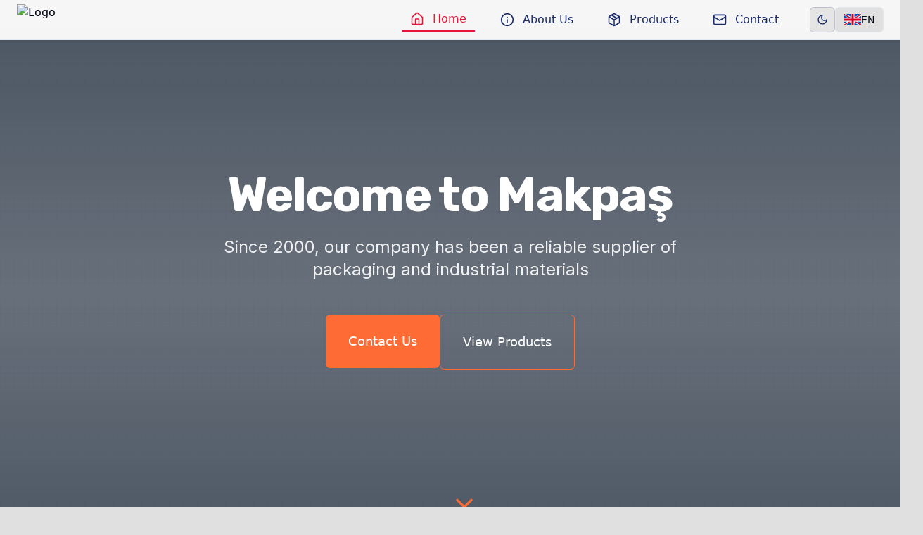

--- FILE ---
content_type: text/html
request_url: https://www.makpas.com/product/spiral-pe-firca/
body_size: 2142
content:
<!DOCTYPE html>
<html lang="tr">
  <head>
    <meta charset="UTF-8" />
    <meta name="viewport" content="width=device-width, initial-scale=1.0" />
    
    <!-- Primary Meta Tags -->
    <title>Makpaş - Ambalaj ve Endüstriyel Malzemeler | Packaging & Industrial Materials</title>
    <meta name="title" content="Makpaş - Ambalaj ve Endüstriyel Malzemeler | Packaging & Industrial Materials" />
    <meta name="description" content="2000'den beri ambalaj ve endüstriyel malzemelerin güvenilir tedarikçisi. AirPad koruma, bantlar, streç film, çember ekipmanları. Dünya çapında ihracat. | Trusted supplier of packaging and industrial materials since 2000. Global export services." />
    <meta name="keywords" content="ambalaj malzemeleri, endüstriyel malzemeler, airpad koruma, bantlar, streç film, u çivisi, kablo yan ürünleri, çember ekipmanları, packaging materials, industrial supplies, stretch film, strapping equipment, export, Bursa" />
    <meta name="author" content="Makpaş" />
    <meta name="robots" content="index, follow, max-snippet:-1, max-image-preview:large, max-video-preview:-1" />
    <meta name="googlebot" content="index, follow" />
    <meta name="bingbot" content="index, follow" />
    
    <!-- Canonical URL -->
    <link rel="canonical" href="https://www.makpas.com/" />
    
    <!-- Language and Regional Tags -->
    <meta name="language" content="Turkish, English" />
    <meta name="geo.region" content="TR-16" />
    <meta name="geo.placename" content="Bursa, Turkey" />
    <meta name="geo.position" content="40.1826;29.066" />
    <meta name="ICBM" content="40.1826, 29.066" />
    
    <!-- Language handled by context/button, not separate URLs -->
    
    <!-- Open Graph / Facebook -->
    <meta property="og:type" content="website" />
    <meta property="og:site_name" content="Makpaş" />
    <meta property="og:title" content="Makpaş - Ambalaj ve Endüstriyel Malzemeler | Packaging & Industrial Materials" />
    <meta property="og:description" content="2000'den beri ambalaj ve endüstriyel malzemelerin güvenilir tedarikçisi. Dünya çapında ihracat hizmetleri. Trusted supplier of packaging and industrial materials since 2000." />
    <meta property="og:url" content="https://www.makpas.com/" />
    <meta property="og:image" content="https://www.makpas.com/og-image.jpg" />
    <meta property="og:image:width" content="1200" />
    <meta property="og:image:height" content="630" />
    <meta property="og:image:alt" content="Makpaş - Packaging and Industrial Materials" />
    <meta property="og:locale" content="tr_TR" />
    
    <!-- Twitter Card -->
    <meta name="twitter:card" content="summary_large_image" />
    <meta name="twitter:site" content="@makpas" />
    <meta name="twitter:title" content="Makpaş - Ambalaj ve Endüstriyel Malzemeler" />
    <meta name="twitter:description" content="2000'den beri ambalaj ve endüstriyel malzemelerin güvenilir tedarikçisi. Dünya çapında ihracat hizmetleri." />
    <meta name="twitter:image" content="https://www.makpas.com/og-image.jpg" />
    <meta name="twitter:image:alt" content="Makpaş - Packaging and Industrial Materials" />
    
    <!-- Business Information -->
    <meta name="business:contact_data:street_address" content="Minareliçavuş Mahallesi Milas Sokak No:18/1" />
    <meta name="business:contact_data:locality" content="Nilüfer" />
    <meta name="business:contact_data:region" content="Bursa" />
    <meta name="business:contact_data:postal_code" content="16000" />
    <meta name="business:contact_data:country_name" content="Turkey" />
    <meta name="business:contact_data:phone_number" content="+90 224 443 68 36" />
    <meta name="business:contact_data:fax_number" content="+90 224 443 68 40" />
    <meta name="business:contact_data:email" content="makpas@makpas.com" />
    
    <!-- Favicon and Icons (local) -->
    <link rel="icon" type="image/png" sizes="32x32" href="/favicon.png" />
    <link rel="icon" type="image/png" sizes="16x16" href="/favicon.png" />
    <link rel="apple-touch-icon" sizes="180x180" href="/favicon.png" />
    
    <!-- Google Site Verification -->
    <meta name="google-site-verification" content="X62RgjBP4krGg-DOlwjDf0mMrz9vKjggcjwjOFAmr-0" />
    
    <!-- Structured Data - Organization -->
    <script type="application/ld+json">
    {
      "@context": "https://schema.org",
      "@type": "Organization",
      "name": "Makpaş",
      "alternateName": "Makpas",
      "description": "Ambalaj ve endüstriyel malzemelerin güvenilir tedarikçisi",
      "url": "https://www.makpas.com",
      "logo": "https://i.ibb.co/zbz5FL3/makpas-logo.png",
      "foundingDate": "2000",
      "address": {
        "@type": "PostalAddress",
        "streetAddress": "Minareliçavuş Mahallesi Milas Sokak No:18/1",
        "addressLocality": "Nilüfer",
        "addressRegion": "Bursa",
        "postalCode": "16000",
        "addressCountry": "TR"
      },
      "contactPoint": [
        {
          "@type": "ContactPoint",
          "telephone": "+90-224-443-68-36",
          "contactType": "customer service",
          "email": "makpas@makpas.com",
          "availableLanguage": ["Turkish", "English"]
        },
        {
          "@type": "ContactPoint",
          "email": "export@makpas.com",
          "contactType": "export",
          "availableLanguage": ["English", "Turkish"]
        },
        {
          "@type": "ContactPoint",
          "email": "import@makpas.com",
          "contactType": "import",
          "availableLanguage": ["English", "Turkish"]
        }
      ],
      "sameAs": [
        "https://www.linkedin.com/company/makpas",
        "https://www.facebook.com/makpas"
      ],
      "hasOfferCatalog": {
        "@type": "OfferCatalog",
        "name": "Packaging and Industrial Materials",
        "itemListElement": [
          {
            "@type": "Offer",
            "itemOffered": {
              "@type": "Product",
              "name": "AirPad Koruma",
              "description": "Airpad baskılara ve darbelere karşı kullanabilen dahili paketleme malzemesidir"
            }
          },
          {
            "@type": "Offer",
            "itemOffered": {
              "@type": "Product",
              "name": "U Çivisi",
              "description": "Özel üretim U çivileri"
            }
          },
          {
            "@type": "Offer",
            "itemOffered": {
              "@type": "Product",
              "name": "Bantlar",
              "description": "Her endüstriye özel bant çeşitleri"
            }
          },
          {
            "@type": "Offer",
            "itemOffered": {
              "@type": "Product",
              "name": "Streç Film",
              "description": "Streç film ve sarma makineleri"
            }
          },
          {
            "@type": "Offer",
            "itemOffered": {
              "@type": "Product",
              "name": "Kablo Yan Ürünleri",
              "description": "Her türlü kablo alet ve tamir ürünleri"
            }
          },
          {
            "@type": "Offer",
            "itemOffered": {
              "@type": "Product",
              "name": "Çember ve Ekipmanları",
              "description": "Palet ve koli paketlemeleri için çember ürünleri"
            }
          }
        ]
      },
      "areaServed": [
        {
          "@type": "Country",
          "name": "Turkey"
        },
        {
          "@type": "Place",
          "name": "Global Export Markets"
        }
      ]
    }
    </script>

    <!-- Structured Data - WebSite with SearchAction -->
    <script type="application/ld+json">
    {
      "@context": "https://schema.org",
      "@type": "WebSite",
      "url": "https://www.makpas.com/",
      "name": "Makpaş",
      "potentialAction": {
        "@type": "SearchAction",
        "target": "https://www.makpas.com/products?q={search_term_string}",
        "query-input": "required name=search_term_string"
      }
    }
    </script>
    
    <!-- Structured Data - Local Business -->
    <script type="application/ld+json">
    {
      "@context": "https://schema.org",
      "@type": "LocalBusiness",
      "name": "Makpaş",
      "image": "https://i.ibb.co/zbz5FL3/makpas-logo.png",
      "telephone": "+90-224-443-68-36",
      "faxNumber": "+90-224-443-68-40",
      "email": "makpas@makpas.com",
      "address": {
        "@type": "PostalAddress",
        "streetAddress": "Minareliçavuş Mahallesi Milas Sokak No:18/1",
        "addressLocality": "Nilüfer",
        "addressRegion": "Bursa",
        "postalCode": "16000",
        "addressCountry": "TR"
      },
      "geo": {
        "@type": "GeoCoordinates",
        "latitude": 40.1826,
        "longitude": 29.066
      },
      "url": "https://www.makpas.com",
      "priceRange": "$$",
      "openingHoursSpecification": {
        "@type": "OpeningHoursSpecification",
        "dayOfWeek": [
          "Monday",
          "Tuesday", 
          "Wednesday",
          "Thursday",
          "Friday"
        ],
        "opens": "08:00",
        "closes": "17:00"
      }
    }
    </script>
    
    <!-- Performance and Preconnect -->
    <link rel="preconnect" href="https://fonts.googleapis.com" />
    <link rel="preconnect" href="https://fonts.gstatic.com" crossorigin />
    <link rel="dns-prefetch" href="//cdn.gpteng.co" />
    
    <!-- Theme Color -->
    <meta name="theme-color" content="#1f2937" />
    <meta name="msapplication-TileColor" content="#1f2937" />
    
    <!-- PWA Manifest -->
    <link rel="manifest" href="/manifest.json" />
    
    <script type="module" crossorigin src="/assets/index-34WurD09.js"></script>
    <link rel="stylesheet" crossorigin href="/assets/index-D23CW4q3.css">
  </head>

  <body>
    <div id="root"></div>
    <script src="https://cdn.gpteng.co/gptengineer.js" type="module"></script>
  </body>
</html>

--- FILE ---
content_type: application/x-javascript
request_url: https://www.makpas.com/assets/index-34WurD09.js
body_size: 206210
content:
var bT=Object.defineProperty;var ey=e=>{throw TypeError(e)};var ST=(e,t,n)=>t in e?bT(e,t,{enumerable:!0,configurable:!0,writable:!0,value:n}):e[t]=n;var on=(e,t,n)=>ST(e,typeof t!="symbol"?t+"":t,n),md=(e,t,n)=>t.has(e)||ey("Cannot "+n);var _=(e,t,n)=>(md(e,t,"read from private field"),n?n.call(e):t.get(e)),J=(e,t,n)=>t.has(e)?ey("Cannot add the same private member more than once"):t instanceof WeakSet?t.add(e):t.set(e,n),K=(e,t,n,r)=>(md(e,t,"write to private field"),r?r.call(e,n):t.set(e,n),n),le=(e,t,n)=>(md(e,t,"access private method"),n);var kl=(e,t,n,r)=>({set _(s){K(e,t,s,n)},get _(){return _(e,t,r)}});function kT(e,t){for(var n=0;n<t.length;n++){const r=t[n];if(typeof r!="string"&&!Array.isArray(r)){for(const s in r)if(s!=="default"&&!(s in e)){const i=Object.getOwnPropertyDescriptor(r,s);i&&Object.defineProperty(e,s,i.get?i:{enumerable:!0,get:()=>r[s]})}}}return Object.freeze(Object.defineProperty(e,Symbol.toStringTag,{value:"Module"}))}(function(){const t=document.createElement("link").relList;if(t&&t.supports&&t.supports("modulepreload"))return;for(const s of document.querySelectorAll('link[rel="modulepreload"]'))r(s);new MutationObserver(s=>{for(const i of s)if(i.type==="childList")for(const o of i.addedNodes)o.tagName==="LINK"&&o.rel==="modulepreload"&&r(o)}).observe(document,{childList:!0,subtree:!0});function n(s){const i={};return s.integrity&&(i.integrity=s.integrity),s.referrerPolicy&&(i.referrerPolicy=s.referrerPolicy),s.crossOrigin==="use-credentials"?i.credentials="include":s.crossOrigin==="anonymous"?i.credentials="omit":i.credentials="same-origin",i}function r(s){if(s.ep)return;s.ep=!0;const i=n(s);fetch(s.href,i)}})();var tn=typeof globalThis<"u"?globalThis:typeof window<"u"?window:typeof global<"u"?global:typeof self<"u"?self:{};function rl(e){return e&&e.__esModule&&Object.prototype.hasOwnProperty.call(e,"default")?e.default:e}function ET(e){if(e.__esModule)return e;var t=e.default;if(typeof t=="function"){var n=function r(){return this instanceof r?Reflect.construct(t,arguments,this.constructor):t.apply(this,arguments)};n.prototype=t.prototype}else n={};return Object.defineProperty(n,"__esModule",{value:!0}),Object.keys(e).forEach(function(r){var s=Object.getOwnPropertyDescriptor(e,r);Object.defineProperty(n,r,s.get?s:{enumerable:!0,get:function(){return e[r]}})}),n}var lx={exports:{}},yu={},cx={exports:{}},oe={};/**
 * @license React
 * react.production.min.js
 *
 * Copyright (c) Facebook, Inc. and its affiliates.
 *
 * This source code is licensed under the MIT license found in the
 * LICENSE file in the root directory of this source tree.
 */var sl=Symbol.for("react.element"),CT=Symbol.for("react.portal"),TT=Symbol.for("react.fragment"),_T=Symbol.for("react.strict_mode"),PT=Symbol.for("react.profiler"),jT=Symbol.for("react.provider"),AT=Symbol.for("react.context"),RT=Symbol.for("react.forward_ref"),NT=Symbol.for("react.suspense"),OT=Symbol.for("react.memo"),MT=Symbol.for("react.lazy"),ty=Symbol.iterator;function IT(e){return e===null||typeof e!="object"?null:(e=ty&&e[ty]||e["@@iterator"],typeof e=="function"?e:null)}var ux={isMounted:function(){return!1},enqueueForceUpdate:function(){},enqueueReplaceState:function(){},enqueueSetState:function(){}},dx=Object.assign,fx={};function co(e,t,n){this.props=e,this.context=t,this.refs=fx,this.updater=n||ux}co.prototype.isReactComponent={};co.prototype.setState=function(e,t){if(typeof e!="object"&&typeof e!="function"&&e!=null)throw Error("setState(...): takes an object of state variables to update or a function which returns an object of state variables.");this.updater.enqueueSetState(this,e,t,"setState")};co.prototype.forceUpdate=function(e){this.updater.enqueueForceUpdate(this,e,"forceUpdate")};function hx(){}hx.prototype=co.prototype;function Op(e,t,n){this.props=e,this.context=t,this.refs=fx,this.updater=n||ux}var Mp=Op.prototype=new hx;Mp.constructor=Op;dx(Mp,co.prototype);Mp.isPureReactComponent=!0;var ny=Array.isArray,px=Object.prototype.hasOwnProperty,Ip={current:null},mx={key:!0,ref:!0,__self:!0,__source:!0};function gx(e,t,n){var r,s={},i=null,o=null;if(t!=null)for(r in t.ref!==void 0&&(o=t.ref),t.key!==void 0&&(i=""+t.key),t)px.call(t,r)&&!mx.hasOwnProperty(r)&&(s[r]=t[r]);var a=arguments.length-2;if(a===1)s.children=n;else if(1<a){for(var l=Array(a),c=0;c<a;c++)l[c]=arguments[c+2];s.children=l}if(e&&e.defaultProps)for(r in a=e.defaultProps,a)s[r]===void 0&&(s[r]=a[r]);return{$$typeof:sl,type:e,key:i,ref:o,props:s,_owner:Ip.current}}function LT(e,t){return{$$typeof:sl,type:e.type,key:t,ref:e.ref,props:e.props,_owner:e._owner}}function Lp(e){return typeof e=="object"&&e!==null&&e.$$typeof===sl}function DT(e){var t={"=":"=0",":":"=2"};return"$"+e.replace(/[=:]/g,function(n){return t[n]})}var ry=/\/+/g;function gd(e,t){return typeof e=="object"&&e!==null&&e.key!=null?DT(""+e.key):t.toString(36)}function oc(e,t,n,r,s){var i=typeof e;(i==="undefined"||i==="boolean")&&(e=null);var o=!1;if(e===null)o=!0;else switch(i){case"string":case"number":o=!0;break;case"object":switch(e.$$typeof){case sl:case CT:o=!0}}if(o)return o=e,s=s(o),e=r===""?"."+gd(o,0):r,ny(s)?(n="",e!=null&&(n=e.replace(ry,"$&/")+"/"),oc(s,t,n,"",function(c){return c})):s!=null&&(Lp(s)&&(s=LT(s,n+(!s.key||o&&o.key===s.key?"":(""+s.key).replace(ry,"$&/")+"/")+e)),t.push(s)),1;if(o=0,r=r===""?".":r+":",ny(e))for(var a=0;a<e.length;a++){i=e[a];var l=r+gd(i,a);o+=oc(i,t,n,l,s)}else if(l=IT(e),typeof l=="function")for(e=l.call(e),a=0;!(i=e.next()).done;)i=i.value,l=r+gd(i,a++),o+=oc(i,t,n,l,s);else if(i==="object")throw t=String(e),Error("Objects are not valid as a React child (found: "+(t==="[object Object]"?"object with keys {"+Object.keys(e).join(", ")+"}":t)+"). If you meant to render a collection of children, use an array instead.");return o}function El(e,t,n){if(e==null)return e;var r=[],s=0;return oc(e,r,"","",function(i){return t.call(n,i,s++)}),r}function FT(e){if(e._status===-1){var t=e._result;t=t(),t.then(function(n){(e._status===0||e._status===-1)&&(e._status=1,e._result=n)},function(n){(e._status===0||e._status===-1)&&(e._status=2,e._result=n)}),e._status===-1&&(e._status=0,e._result=t)}if(e._status===1)return e._result.default;throw e._result}var vt={current:null},ac={transition:null},$T={ReactCurrentDispatcher:vt,ReactCurrentBatchConfig:ac,ReactCurrentOwner:Ip};function yx(){throw Error("act(...) is not supported in production builds of React.")}oe.Children={map:El,forEach:function(e,t,n){El(e,function(){t.apply(this,arguments)},n)},count:function(e){var t=0;return El(e,function(){t++}),t},toArray:function(e){return El(e,function(t){return t})||[]},only:function(e){if(!Lp(e))throw Error("React.Children.only expected to receive a single React element child.");return e}};oe.Component=co;oe.Fragment=TT;oe.Profiler=PT;oe.PureComponent=Op;oe.StrictMode=_T;oe.Suspense=NT;oe.__SECRET_INTERNALS_DO_NOT_USE_OR_YOU_WILL_BE_FIRED=$T;oe.act=yx;oe.cloneElement=function(e,t,n){if(e==null)throw Error("React.cloneElement(...): The argument must be a React element, but you passed "+e+".");var r=dx({},e.props),s=e.key,i=e.ref,o=e._owner;if(t!=null){if(t.ref!==void 0&&(i=t.ref,o=Ip.current),t.key!==void 0&&(s=""+t.key),e.type&&e.type.defaultProps)var a=e.type.defaultProps;for(l in t)px.call(t,l)&&!mx.hasOwnProperty(l)&&(r[l]=t[l]===void 0&&a!==void 0?a[l]:t[l])}var l=arguments.length-2;if(l===1)r.children=n;else if(1<l){a=Array(l);for(var c=0;c<l;c++)a[c]=arguments[c+2];r.children=a}return{$$typeof:sl,type:e.type,key:s,ref:i,props:r,_owner:o}};oe.createContext=function(e){return e={$$typeof:AT,_currentValue:e,_currentValue2:e,_threadCount:0,Provider:null,Consumer:null,_defaultValue:null,_globalName:null},e.Provider={$$typeof:jT,_context:e},e.Consumer=e};oe.createElement=gx;oe.createFactory=function(e){var t=gx.bind(null,e);return t.type=e,t};oe.createRef=function(){return{current:null}};oe.forwardRef=function(e){return{$$typeof:RT,render:e}};oe.isValidElement=Lp;oe.lazy=function(e){return{$$typeof:MT,_payload:{_status:-1,_result:e},_init:FT}};oe.memo=function(e,t){return{$$typeof:OT,type:e,compare:t===void 0?null:t}};oe.startTransition=function(e){var t=ac.transition;ac.transition={};try{e()}finally{ac.transition=t}};oe.unstable_act=yx;oe.useCallback=function(e,t){return vt.current.useCallback(e,t)};oe.useContext=function(e){return vt.current.useContext(e)};oe.useDebugValue=function(){};oe.useDeferredValue=function(e){return vt.current.useDeferredValue(e)};oe.useEffect=function(e,t){return vt.current.useEffect(e,t)};oe.useId=function(){return vt.current.useId()};oe.useImperativeHandle=function(e,t,n){return vt.current.useImperativeHandle(e,t,n)};oe.useInsertionEffect=function(e,t){return vt.current.useInsertionEffect(e,t)};oe.useLayoutEffect=function(e,t){return vt.current.useLayoutEffect(e,t)};oe.useMemo=function(e,t){return vt.current.useMemo(e,t)};oe.useReducer=function(e,t,n){return vt.current.useReducer(e,t,n)};oe.useRef=function(e){return vt.current.useRef(e)};oe.useState=function(e){return vt.current.useState(e)};oe.useSyncExternalStore=function(e,t,n){return vt.current.useSyncExternalStore(e,t,n)};oe.useTransition=function(){return vt.current.useTransition()};oe.version="18.3.1";cx.exports=oe;var v=cx.exports;const O=rl(v),vx=kT({__proto__:null,default:O},[v]);/**
 * @license React
 * react-jsx-runtime.production.min.js
 *
 * Copyright (c) Facebook, Inc. and its affiliates.
 *
 * This source code is licensed under the MIT license found in the
 * LICENSE file in the root directory of this source tree.
 */var VT=v,zT=Symbol.for("react.element"),BT=Symbol.for("react.fragment"),UT=Object.prototype.hasOwnProperty,HT=VT.__SECRET_INTERNALS_DO_NOT_USE_OR_YOU_WILL_BE_FIRED.ReactCurrentOwner,WT={key:!0,ref:!0,__self:!0,__source:!0};function wx(e,t,n){var r,s={},i=null,o=null;n!==void 0&&(i=""+n),t.key!==void 0&&(i=""+t.key),t.ref!==void 0&&(o=t.ref);for(r in t)UT.call(t,r)&&!WT.hasOwnProperty(r)&&(s[r]=t[r]);if(e&&e.defaultProps)for(r in t=e.defaultProps,t)s[r]===void 0&&(s[r]=t[r]);return{$$typeof:zT,type:e,key:i,ref:o,props:s,_owner:HT.current}}yu.Fragment=BT;yu.jsx=wx;yu.jsxs=wx;lx.exports=yu;var h=lx.exports,xx={exports:{}},Ht={},bx={exports:{}},Sx={};/**
 * @license React
 * scheduler.production.min.js
 *
 * Copyright (c) Facebook, Inc. and its affiliates.
 *
 * This source code is licensed under the MIT license found in the
 * LICENSE file in the root directory of this source tree.
 */(function(e){function t(P,N){var V=P.length;P.push(N);e:for(;0<V;){var F=V-1>>>1,W=P[F];if(0<s(W,N))P[F]=N,P[V]=W,V=F;else break e}}function n(P){return P.length===0?null:P[0]}function r(P){if(P.length===0)return null;var N=P[0],V=P.pop();if(V!==N){P[0]=V;e:for(var F=0,W=P.length,Y=W>>>1;F<Y;){var se=2*(F+1)-1,Re=P[se],ne=se+1,B=P[ne];if(0>s(Re,V))ne<W&&0>s(B,Re)?(P[F]=B,P[ne]=V,F=ne):(P[F]=Re,P[se]=V,F=se);else if(ne<W&&0>s(B,V))P[F]=B,P[ne]=V,F=ne;else break e}}return N}function s(P,N){var V=P.sortIndex-N.sortIndex;return V!==0?V:P.id-N.id}if(typeof performance=="object"&&typeof performance.now=="function"){var i=performance;e.unstable_now=function(){return i.now()}}else{var o=Date,a=o.now();e.unstable_now=function(){return o.now()-a}}var l=[],c=[],u=1,d=null,f=3,y=!1,x=!1,p=!1,w=typeof setTimeout=="function"?setTimeout:null,m=typeof clearTimeout=="function"?clearTimeout:null,g=typeof setImmediate<"u"?setImmediate:null;typeof navigator<"u"&&navigator.scheduling!==void 0&&navigator.scheduling.isInputPending!==void 0&&navigator.scheduling.isInputPending.bind(navigator.scheduling);function b(P){for(var N=n(c);N!==null;){if(N.callback===null)r(c);else if(N.startTime<=P)r(c),N.sortIndex=N.expirationTime,t(l,N);else break;N=n(c)}}function S(P){if(p=!1,b(P),!x)if(n(l)!==null)x=!0,z(k);else{var N=n(c);N!==null&&$(S,N.startTime-P)}}function k(P,N){x=!1,p&&(p=!1,m(C),C=-1),y=!0;var V=f;try{for(b(N),d=n(l);d!==null&&(!(d.expirationTime>N)||P&&!M());){var F=d.callback;if(typeof F=="function"){d.callback=null,f=d.priorityLevel;var W=F(d.expirationTime<=N);N=e.unstable_now(),typeof W=="function"?d.callback=W:d===n(l)&&r(l),b(N)}else r(l);d=n(l)}if(d!==null)var Y=!0;else{var se=n(c);se!==null&&$(S,se.startTime-N),Y=!1}return Y}finally{d=null,f=V,y=!1}}var T=!1,E=null,C=-1,j=5,A=-1;function M(){return!(e.unstable_now()-A<j)}function I(){if(E!==null){var P=e.unstable_now();A=P;var N=!0;try{N=E(!0,P)}finally{N?G():(T=!1,E=null)}}else T=!1}var G;if(typeof g=="function")G=function(){g(I)};else if(typeof MessageChannel<"u"){var R=new MessageChannel,H=R.port2;R.port1.onmessage=I,G=function(){H.postMessage(null)}}else G=function(){w(I,0)};function z(P){E=P,T||(T=!0,G())}function $(P,N){C=w(function(){P(e.unstable_now())},N)}e.unstable_IdlePriority=5,e.unstable_ImmediatePriority=1,e.unstable_LowPriority=4,e.unstable_NormalPriority=3,e.unstable_Profiling=null,e.unstable_UserBlockingPriority=2,e.unstable_cancelCallback=function(P){P.callback=null},e.unstable_continueExecution=function(){x||y||(x=!0,z(k))},e.unstable_forceFrameRate=function(P){0>P||125<P?console.error("forceFrameRate takes a positive int between 0 and 125, forcing frame rates higher than 125 fps is not supported"):j=0<P?Math.floor(1e3/P):5},e.unstable_getCurrentPriorityLevel=function(){return f},e.unstable_getFirstCallbackNode=function(){return n(l)},e.unstable_next=function(P){switch(f){case 1:case 2:case 3:var N=3;break;default:N=f}var V=f;f=N;try{return P()}finally{f=V}},e.unstable_pauseExecution=function(){},e.unstable_requestPaint=function(){},e.unstable_runWithPriority=function(P,N){switch(P){case 1:case 2:case 3:case 4:case 5:break;default:P=3}var V=f;f=P;try{return N()}finally{f=V}},e.unstable_scheduleCallback=function(P,N,V){var F=e.unstable_now();switch(typeof V=="object"&&V!==null?(V=V.delay,V=typeof V=="number"&&0<V?F+V:F):V=F,P){case 1:var W=-1;break;case 2:W=250;break;case 5:W=1073741823;break;case 4:W=1e4;break;default:W=5e3}return W=V+W,P={id:u++,callback:N,priorityLevel:P,startTime:V,expirationTime:W,sortIndex:-1},V>F?(P.sortIndex=V,t(c,P),n(l)===null&&P===n(c)&&(p?(m(C),C=-1):p=!0,$(S,V-F))):(P.sortIndex=W,t(l,P),x||y||(x=!0,z(k))),P},e.unstable_shouldYield=M,e.unstable_wrapCallback=function(P){var N=f;return function(){var V=f;f=N;try{return P.apply(this,arguments)}finally{f=V}}}})(Sx);bx.exports=Sx;var KT=bx.exports;/**
 * @license React
 * react-dom.production.min.js
 *
 * Copyright (c) Facebook, Inc. and its affiliates.
 *
 * This source code is licensed under the MIT license found in the
 * LICENSE file in the root directory of this source tree.
 */var GT=v,Vt=KT;function L(e){for(var t="https://reactjs.org/docs/error-decoder.html?invariant="+e,n=1;n<arguments.length;n++)t+="&args[]="+encodeURIComponent(arguments[n]);return"Minified React error #"+e+"; visit "+t+" for the full message or use the non-minified dev environment for full errors and additional helpful warnings."}var kx=new Set,xa={};function Us(e,t){qi(e,t),qi(e+"Capture",t)}function qi(e,t){for(xa[e]=t,e=0;e<t.length;e++)kx.add(t[e])}var er=!(typeof window>"u"||typeof window.document>"u"||typeof window.document.createElement>"u"),_f=Object.prototype.hasOwnProperty,qT=/^[:A-Z_a-z\u00C0-\u00D6\u00D8-\u00F6\u00F8-\u02FF\u0370-\u037D\u037F-\u1FFF\u200C-\u200D\u2070-\u218F\u2C00-\u2FEF\u3001-\uD7FF\uF900-\uFDCF\uFDF0-\uFFFD][:A-Z_a-z\u00C0-\u00D6\u00D8-\u00F6\u00F8-\u02FF\u0370-\u037D\u037F-\u1FFF\u200C-\u200D\u2070-\u218F\u2C00-\u2FEF\u3001-\uD7FF\uF900-\uFDCF\uFDF0-\uFFFD\-.0-9\u00B7\u0300-\u036F\u203F-\u2040]*$/,sy={},iy={};function QT(e){return _f.call(iy,e)?!0:_f.call(sy,e)?!1:qT.test(e)?iy[e]=!0:(sy[e]=!0,!1)}function YT(e,t,n,r){if(n!==null&&n.type===0)return!1;switch(typeof t){case"function":case"symbol":return!0;case"boolean":return r?!1:n!==null?!n.acceptsBooleans:(e=e.toLowerCase().slice(0,5),e!=="data-"&&e!=="aria-");default:return!1}}function XT(e,t,n,r){if(t===null||typeof t>"u"||YT(e,t,n,r))return!0;if(r)return!1;if(n!==null)switch(n.type){case 3:return!t;case 4:return t===!1;case 5:return isNaN(t);case 6:return isNaN(t)||1>t}return!1}function wt(e,t,n,r,s,i,o){this.acceptsBooleans=t===2||t===3||t===4,this.attributeName=r,this.attributeNamespace=s,this.mustUseProperty=n,this.propertyName=e,this.type=t,this.sanitizeURL=i,this.removeEmptyString=o}var it={};"children dangerouslySetInnerHTML defaultValue defaultChecked innerHTML suppressContentEditableWarning suppressHydrationWarning style".split(" ").forEach(function(e){it[e]=new wt(e,0,!1,e,null,!1,!1)});[["acceptCharset","accept-charset"],["className","class"],["htmlFor","for"],["httpEquiv","http-equiv"]].forEach(function(e){var t=e[0];it[t]=new wt(t,1,!1,e[1],null,!1,!1)});["contentEditable","draggable","spellCheck","value"].forEach(function(e){it[e]=new wt(e,2,!1,e.toLowerCase(),null,!1,!1)});["autoReverse","externalResourcesRequired","focusable","preserveAlpha"].forEach(function(e){it[e]=new wt(e,2,!1,e,null,!1,!1)});"allowFullScreen async autoFocus autoPlay controls default defer disabled disablePictureInPicture disableRemotePlayback formNoValidate hidden loop noModule noValidate open playsInline readOnly required reversed scoped seamless itemScope".split(" ").forEach(function(e){it[e]=new wt(e,3,!1,e.toLowerCase(),null,!1,!1)});["checked","multiple","muted","selected"].forEach(function(e){it[e]=new wt(e,3,!0,e,null,!1,!1)});["capture","download"].forEach(function(e){it[e]=new wt(e,4,!1,e,null,!1,!1)});["cols","rows","size","span"].forEach(function(e){it[e]=new wt(e,6,!1,e,null,!1,!1)});["rowSpan","start"].forEach(function(e){it[e]=new wt(e,5,!1,e.toLowerCase(),null,!1,!1)});var Dp=/[\-:]([a-z])/g;function Fp(e){return e[1].toUpperCase()}"accent-height alignment-baseline arabic-form baseline-shift cap-height clip-path clip-rule color-interpolation color-interpolation-filters color-profile color-rendering dominant-baseline enable-background fill-opacity fill-rule flood-color flood-opacity font-family font-size font-size-adjust font-stretch font-style font-variant font-weight glyph-name glyph-orientation-horizontal glyph-orientation-vertical horiz-adv-x horiz-origin-x image-rendering letter-spacing lighting-color marker-end marker-mid marker-start overline-position overline-thickness paint-order panose-1 pointer-events rendering-intent shape-rendering stop-color stop-opacity strikethrough-position strikethrough-thickness stroke-dasharray stroke-dashoffset stroke-linecap stroke-linejoin stroke-miterlimit stroke-opacity stroke-width text-anchor text-decoration text-rendering underline-position underline-thickness unicode-bidi unicode-range units-per-em v-alphabetic v-hanging v-ideographic v-mathematical vector-effect vert-adv-y vert-origin-x vert-origin-y word-spacing writing-mode xmlns:xlink x-height".split(" ").forEach(function(e){var t=e.replace(Dp,Fp);it[t]=new wt(t,1,!1,e,null,!1,!1)});"xlink:actuate xlink:arcrole xlink:role xlink:show xlink:title xlink:type".split(" ").forEach(function(e){var t=e.replace(Dp,Fp);it[t]=new wt(t,1,!1,e,"http://www.w3.org/1999/xlink",!1,!1)});["xml:base","xml:lang","xml:space"].forEach(function(e){var t=e.replace(Dp,Fp);it[t]=new wt(t,1,!1,e,"http://www.w3.org/XML/1998/namespace",!1,!1)});["tabIndex","crossOrigin"].forEach(function(e){it[e]=new wt(e,1,!1,e.toLowerCase(),null,!1,!1)});it.xlinkHref=new wt("xlinkHref",1,!1,"xlink:href","http://www.w3.org/1999/xlink",!0,!1);["src","href","action","formAction"].forEach(function(e){it[e]=new wt(e,1,!1,e.toLowerCase(),null,!0,!0)});function $p(e,t,n,r){var s=it.hasOwnProperty(t)?it[t]:null;(s!==null?s.type!==0:r||!(2<t.length)||t[0]!=="o"&&t[0]!=="O"||t[1]!=="n"&&t[1]!=="N")&&(XT(t,n,s,r)&&(n=null),r||s===null?QT(t)&&(n===null?e.removeAttribute(t):e.setAttribute(t,""+n)):s.mustUseProperty?e[s.propertyName]=n===null?s.type===3?!1:"":n:(t=s.attributeName,r=s.attributeNamespace,n===null?e.removeAttribute(t):(s=s.type,n=s===3||s===4&&n===!0?"":""+n,r?e.setAttributeNS(r,t,n):e.setAttribute(t,n))))}var ar=GT.__SECRET_INTERNALS_DO_NOT_USE_OR_YOU_WILL_BE_FIRED,Cl=Symbol.for("react.element"),ii=Symbol.for("react.portal"),oi=Symbol.for("react.fragment"),Vp=Symbol.for("react.strict_mode"),Pf=Symbol.for("react.profiler"),Ex=Symbol.for("react.provider"),Cx=Symbol.for("react.context"),zp=Symbol.for("react.forward_ref"),jf=Symbol.for("react.suspense"),Af=Symbol.for("react.suspense_list"),Bp=Symbol.for("react.memo"),wr=Symbol.for("react.lazy"),Tx=Symbol.for("react.offscreen"),oy=Symbol.iterator;function jo(e){return e===null||typeof e!="object"?null:(e=oy&&e[oy]||e["@@iterator"],typeof e=="function"?e:null)}var Ve=Object.assign,yd;function Ho(e){if(yd===void 0)try{throw Error()}catch(n){var t=n.stack.trim().match(/\n( *(at )?)/);yd=t&&t[1]||""}return`
`+yd+e}var vd=!1;function wd(e,t){if(!e||vd)return"";vd=!0;var n=Error.prepareStackTrace;Error.prepareStackTrace=void 0;try{if(t)if(t=function(){throw Error()},Object.defineProperty(t.prototype,"props",{set:function(){throw Error()}}),typeof Reflect=="object"&&Reflect.construct){try{Reflect.construct(t,[])}catch(c){var r=c}Reflect.construct(e,[],t)}else{try{t.call()}catch(c){r=c}e.call(t.prototype)}else{try{throw Error()}catch(c){r=c}e()}}catch(c){if(c&&r&&typeof c.stack=="string"){for(var s=c.stack.split(`
`),i=r.stack.split(`
`),o=s.length-1,a=i.length-1;1<=o&&0<=a&&s[o]!==i[a];)a--;for(;1<=o&&0<=a;o--,a--)if(s[o]!==i[a]){if(o!==1||a!==1)do if(o--,a--,0>a||s[o]!==i[a]){var l=`
`+s[o].replace(" at new "," at ");return e.displayName&&l.includes("<anonymous>")&&(l=l.replace("<anonymous>",e.displayName)),l}while(1<=o&&0<=a);break}}}finally{vd=!1,Error.prepareStackTrace=n}return(e=e?e.displayName||e.name:"")?Ho(e):""}function JT(e){switch(e.tag){case 5:return Ho(e.type);case 16:return Ho("Lazy");case 13:return Ho("Suspense");case 19:return Ho("SuspenseList");case 0:case 2:case 15:return e=wd(e.type,!1),e;case 11:return e=wd(e.type.render,!1),e;case 1:return e=wd(e.type,!0),e;default:return""}}function Rf(e){if(e==null)return null;if(typeof e=="function")return e.displayName||e.name||null;if(typeof e=="string")return e;switch(e){case oi:return"Fragment";case ii:return"Portal";case Pf:return"Profiler";case Vp:return"StrictMode";case jf:return"Suspense";case Af:return"SuspenseList"}if(typeof e=="object")switch(e.$$typeof){case Cx:return(e.displayName||"Context")+".Consumer";case Ex:return(e._context.displayName||"Context")+".Provider";case zp:var t=e.render;return e=e.displayName,e||(e=t.displayName||t.name||"",e=e!==""?"ForwardRef("+e+")":"ForwardRef"),e;case Bp:return t=e.displayName||null,t!==null?t:Rf(e.type)||"Memo";case wr:t=e._payload,e=e._init;try{return Rf(e(t))}catch{}}return null}function ZT(e){var t=e.type;switch(e.tag){case 24:return"Cache";case 9:return(t.displayName||"Context")+".Consumer";case 10:return(t._context.displayName||"Context")+".Provider";case 18:return"DehydratedFragment";case 11:return e=t.render,e=e.displayName||e.name||"",t.displayName||(e!==""?"ForwardRef("+e+")":"ForwardRef");case 7:return"Fragment";case 5:return t;case 4:return"Portal";case 3:return"Root";case 6:return"Text";case 16:return Rf(t);case 8:return t===Vp?"StrictMode":"Mode";case 22:return"Offscreen";case 12:return"Profiler";case 21:return"Scope";case 13:return"Suspense";case 19:return"SuspenseList";case 25:return"TracingMarker";case 1:case 0:case 17:case 2:case 14:case 15:if(typeof t=="function")return t.displayName||t.name||null;if(typeof t=="string")return t}return null}function Hr(e){switch(typeof e){case"boolean":case"number":case"string":case"undefined":return e;case"object":return e;default:return""}}function _x(e){var t=e.type;return(e=e.nodeName)&&e.toLowerCase()==="input"&&(t==="checkbox"||t==="radio")}function e_(e){var t=_x(e)?"checked":"value",n=Object.getOwnPropertyDescriptor(e.constructor.prototype,t),r=""+e[t];if(!e.hasOwnProperty(t)&&typeof n<"u"&&typeof n.get=="function"&&typeof n.set=="function"){var s=n.get,i=n.set;return Object.defineProperty(e,t,{configurable:!0,get:function(){return s.call(this)},set:function(o){r=""+o,i.call(this,o)}}),Object.defineProperty(e,t,{enumerable:n.enumerable}),{getValue:function(){return r},setValue:function(o){r=""+o},stopTracking:function(){e._valueTracker=null,delete e[t]}}}}function Tl(e){e._valueTracker||(e._valueTracker=e_(e))}function Px(e){if(!e)return!1;var t=e._valueTracker;if(!t)return!0;var n=t.getValue(),r="";return e&&(r=_x(e)?e.checked?"true":"false":e.value),e=r,e!==n?(t.setValue(e),!0):!1}function Pc(e){if(e=e||(typeof document<"u"?document:void 0),typeof e>"u")return null;try{return e.activeElement||e.body}catch{return e.body}}function Nf(e,t){var n=t.checked;return Ve({},t,{defaultChecked:void 0,defaultValue:void 0,value:void 0,checked:n??e._wrapperState.initialChecked})}function ay(e,t){var n=t.defaultValue==null?"":t.defaultValue,r=t.checked!=null?t.checked:t.defaultChecked;n=Hr(t.value!=null?t.value:n),e._wrapperState={initialChecked:r,initialValue:n,controlled:t.type==="checkbox"||t.type==="radio"?t.checked!=null:t.value!=null}}function jx(e,t){t=t.checked,t!=null&&$p(e,"checked",t,!1)}function Of(e,t){jx(e,t);var n=Hr(t.value),r=t.type;if(n!=null)r==="number"?(n===0&&e.value===""||e.value!=n)&&(e.value=""+n):e.value!==""+n&&(e.value=""+n);else if(r==="submit"||r==="reset"){e.removeAttribute("value");return}t.hasOwnProperty("value")?Mf(e,t.type,n):t.hasOwnProperty("defaultValue")&&Mf(e,t.type,Hr(t.defaultValue)),t.checked==null&&t.defaultChecked!=null&&(e.defaultChecked=!!t.defaultChecked)}function ly(e,t,n){if(t.hasOwnProperty("value")||t.hasOwnProperty("defaultValue")){var r=t.type;if(!(r!=="submit"&&r!=="reset"||t.value!==void 0&&t.value!==null))return;t=""+e._wrapperState.initialValue,n||t===e.value||(e.value=t),e.defaultValue=t}n=e.name,n!==""&&(e.name=""),e.defaultChecked=!!e._wrapperState.initialChecked,n!==""&&(e.name=n)}function Mf(e,t,n){(t!=="number"||Pc(e.ownerDocument)!==e)&&(n==null?e.defaultValue=""+e._wrapperState.initialValue:e.defaultValue!==""+n&&(e.defaultValue=""+n))}var Wo=Array.isArray;function Si(e,t,n,r){if(e=e.options,t){t={};for(var s=0;s<n.length;s++)t["$"+n[s]]=!0;for(n=0;n<e.length;n++)s=t.hasOwnProperty("$"+e[n].value),e[n].selected!==s&&(e[n].selected=s),s&&r&&(e[n].defaultSelected=!0)}else{for(n=""+Hr(n),t=null,s=0;s<e.length;s++){if(e[s].value===n){e[s].selected=!0,r&&(e[s].defaultSelected=!0);return}t!==null||e[s].disabled||(t=e[s])}t!==null&&(t.selected=!0)}}function If(e,t){if(t.dangerouslySetInnerHTML!=null)throw Error(L(91));return Ve({},t,{value:void 0,defaultValue:void 0,children:""+e._wrapperState.initialValue})}function cy(e,t){var n=t.value;if(n==null){if(n=t.children,t=t.defaultValue,n!=null){if(t!=null)throw Error(L(92));if(Wo(n)){if(1<n.length)throw Error(L(93));n=n[0]}t=n}t==null&&(t=""),n=t}e._wrapperState={initialValue:Hr(n)}}function Ax(e,t){var n=Hr(t.value),r=Hr(t.defaultValue);n!=null&&(n=""+n,n!==e.value&&(e.value=n),t.defaultValue==null&&e.defaultValue!==n&&(e.defaultValue=n)),r!=null&&(e.defaultValue=""+r)}function uy(e){var t=e.textContent;t===e._wrapperState.initialValue&&t!==""&&t!==null&&(e.value=t)}function Rx(e){switch(e){case"svg":return"http://www.w3.org/2000/svg";case"math":return"http://www.w3.org/1998/Math/MathML";default:return"http://www.w3.org/1999/xhtml"}}function Lf(e,t){return e==null||e==="http://www.w3.org/1999/xhtml"?Rx(t):e==="http://www.w3.org/2000/svg"&&t==="foreignObject"?"http://www.w3.org/1999/xhtml":e}var _l,Nx=function(e){return typeof MSApp<"u"&&MSApp.execUnsafeLocalFunction?function(t,n,r,s){MSApp.execUnsafeLocalFunction(function(){return e(t,n,r,s)})}:e}(function(e,t){if(e.namespaceURI!=="http://www.w3.org/2000/svg"||"innerHTML"in e)e.innerHTML=t;else{for(_l=_l||document.createElement("div"),_l.innerHTML="<svg>"+t.valueOf().toString()+"</svg>",t=_l.firstChild;e.firstChild;)e.removeChild(e.firstChild);for(;t.firstChild;)e.appendChild(t.firstChild)}});function ba(e,t){if(t){var n=e.firstChild;if(n&&n===e.lastChild&&n.nodeType===3){n.nodeValue=t;return}}e.textContent=t}var na={animationIterationCount:!0,aspectRatio:!0,borderImageOutset:!0,borderImageSlice:!0,borderImageWidth:!0,boxFlex:!0,boxFlexGroup:!0,boxOrdinalGroup:!0,columnCount:!0,columns:!0,flex:!0,flexGrow:!0,flexPositive:!0,flexShrink:!0,flexNegative:!0,flexOrder:!0,gridArea:!0,gridRow:!0,gridRowEnd:!0,gridRowSpan:!0,gridRowStart:!0,gridColumn:!0,gridColumnEnd:!0,gridColumnSpan:!0,gridColumnStart:!0,fontWeight:!0,lineClamp:!0,lineHeight:!0,opacity:!0,order:!0,orphans:!0,tabSize:!0,widows:!0,zIndex:!0,zoom:!0,fillOpacity:!0,floodOpacity:!0,stopOpacity:!0,strokeDasharray:!0,strokeDashoffset:!0,strokeMiterlimit:!0,strokeOpacity:!0,strokeWidth:!0},t_=["Webkit","ms","Moz","O"];Object.keys(na).forEach(function(e){t_.forEach(function(t){t=t+e.charAt(0).toUpperCase()+e.substring(1),na[t]=na[e]})});function Ox(e,t,n){return t==null||typeof t=="boolean"||t===""?"":n||typeof t!="number"||t===0||na.hasOwnProperty(e)&&na[e]?(""+t).trim():t+"px"}function Mx(e,t){e=e.style;for(var n in t)if(t.hasOwnProperty(n)){var r=n.indexOf("--")===0,s=Ox(n,t[n],r);n==="float"&&(n="cssFloat"),r?e.setProperty(n,s):e[n]=s}}var n_=Ve({menuitem:!0},{area:!0,base:!0,br:!0,col:!0,embed:!0,hr:!0,img:!0,input:!0,keygen:!0,link:!0,meta:!0,param:!0,source:!0,track:!0,wbr:!0});function Df(e,t){if(t){if(n_[e]&&(t.children!=null||t.dangerouslySetInnerHTML!=null))throw Error(L(137,e));if(t.dangerouslySetInnerHTML!=null){if(t.children!=null)throw Error(L(60));if(typeof t.dangerouslySetInnerHTML!="object"||!("__html"in t.dangerouslySetInnerHTML))throw Error(L(61))}if(t.style!=null&&typeof t.style!="object")throw Error(L(62))}}function Ff(e,t){if(e.indexOf("-")===-1)return typeof t.is=="string";switch(e){case"annotation-xml":case"color-profile":case"font-face":case"font-face-src":case"font-face-uri":case"font-face-format":case"font-face-name":case"missing-glyph":return!1;default:return!0}}var $f=null;function Up(e){return e=e.target||e.srcElement||window,e.correspondingUseElement&&(e=e.correspondingUseElement),e.nodeType===3?e.parentNode:e}var Vf=null,ki=null,Ei=null;function dy(e){if(e=al(e)){if(typeof Vf!="function")throw Error(L(280));var t=e.stateNode;t&&(t=Su(t),Vf(e.stateNode,e.type,t))}}function Ix(e){ki?Ei?Ei.push(e):Ei=[e]:ki=e}function Lx(){if(ki){var e=ki,t=Ei;if(Ei=ki=null,dy(e),t)for(e=0;e<t.length;e++)dy(t[e])}}function Dx(e,t){return e(t)}function Fx(){}var xd=!1;function $x(e,t,n){if(xd)return e(t,n);xd=!0;try{return Dx(e,t,n)}finally{xd=!1,(ki!==null||Ei!==null)&&(Fx(),Lx())}}function Sa(e,t){var n=e.stateNode;if(n===null)return null;var r=Su(n);if(r===null)return null;n=r[t];e:switch(t){case"onClick":case"onClickCapture":case"onDoubleClick":case"onDoubleClickCapture":case"onMouseDown":case"onMouseDownCapture":case"onMouseMove":case"onMouseMoveCapture":case"onMouseUp":case"onMouseUpCapture":case"onMouseEnter":(r=!r.disabled)||(e=e.type,r=!(e==="button"||e==="input"||e==="select"||e==="textarea")),e=!r;break e;default:e=!1}if(e)return null;if(n&&typeof n!="function")throw Error(L(231,t,typeof n));return n}var zf=!1;if(er)try{var Ao={};Object.defineProperty(Ao,"passive",{get:function(){zf=!0}}),window.addEventListener("test",Ao,Ao),window.removeEventListener("test",Ao,Ao)}catch{zf=!1}function r_(e,t,n,r,s,i,o,a,l){var c=Array.prototype.slice.call(arguments,3);try{t.apply(n,c)}catch(u){this.onError(u)}}var ra=!1,jc=null,Ac=!1,Bf=null,s_={onError:function(e){ra=!0,jc=e}};function i_(e,t,n,r,s,i,o,a,l){ra=!1,jc=null,r_.apply(s_,arguments)}function o_(e,t,n,r,s,i,o,a,l){if(i_.apply(this,arguments),ra){if(ra){var c=jc;ra=!1,jc=null}else throw Error(L(198));Ac||(Ac=!0,Bf=c)}}function Hs(e){var t=e,n=e;if(e.alternate)for(;t.return;)t=t.return;else{e=t;do t=e,t.flags&4098&&(n=t.return),e=t.return;while(e)}return t.tag===3?n:null}function Vx(e){if(e.tag===13){var t=e.memoizedState;if(t===null&&(e=e.alternate,e!==null&&(t=e.memoizedState)),t!==null)return t.dehydrated}return null}function fy(e){if(Hs(e)!==e)throw Error(L(188))}function a_(e){var t=e.alternate;if(!t){if(t=Hs(e),t===null)throw Error(L(188));return t!==e?null:e}for(var n=e,r=t;;){var s=n.return;if(s===null)break;var i=s.alternate;if(i===null){if(r=s.return,r!==null){n=r;continue}break}if(s.child===i.child){for(i=s.child;i;){if(i===n)return fy(s),e;if(i===r)return fy(s),t;i=i.sibling}throw Error(L(188))}if(n.return!==r.return)n=s,r=i;else{for(var o=!1,a=s.child;a;){if(a===n){o=!0,n=s,r=i;break}if(a===r){o=!0,r=s,n=i;break}a=a.sibling}if(!o){for(a=i.child;a;){if(a===n){o=!0,n=i,r=s;break}if(a===r){o=!0,r=i,n=s;break}a=a.sibling}if(!o)throw Error(L(189))}}if(n.alternate!==r)throw Error(L(190))}if(n.tag!==3)throw Error(L(188));return n.stateNode.current===n?e:t}function zx(e){return e=a_(e),e!==null?Bx(e):null}function Bx(e){if(e.tag===5||e.tag===6)return e;for(e=e.child;e!==null;){var t=Bx(e);if(t!==null)return t;e=e.sibling}return null}var Ux=Vt.unstable_scheduleCallback,hy=Vt.unstable_cancelCallback,l_=Vt.unstable_shouldYield,c_=Vt.unstable_requestPaint,Ke=Vt.unstable_now,u_=Vt.unstable_getCurrentPriorityLevel,Hp=Vt.unstable_ImmediatePriority,Hx=Vt.unstable_UserBlockingPriority,Rc=Vt.unstable_NormalPriority,d_=Vt.unstable_LowPriority,Wx=Vt.unstable_IdlePriority,vu=null,In=null;function f_(e){if(In&&typeof In.onCommitFiberRoot=="function")try{In.onCommitFiberRoot(vu,e,void 0,(e.current.flags&128)===128)}catch{}}var vn=Math.clz32?Math.clz32:m_,h_=Math.log,p_=Math.LN2;function m_(e){return e>>>=0,e===0?32:31-(h_(e)/p_|0)|0}var Pl=64,jl=4194304;function Ko(e){switch(e&-e){case 1:return 1;case 2:return 2;case 4:return 4;case 8:return 8;case 16:return 16;case 32:return 32;case 64:case 128:case 256:case 512:case 1024:case 2048:case 4096:case 8192:case 16384:case 32768:case 65536:case 131072:case 262144:case 524288:case 1048576:case 2097152:return e&4194240;case 4194304:case 8388608:case 16777216:case 33554432:case 67108864:return e&130023424;case 134217728:return 134217728;case 268435456:return 268435456;case 536870912:return 536870912;case 1073741824:return 1073741824;default:return e}}function Nc(e,t){var n=e.pendingLanes;if(n===0)return 0;var r=0,s=e.suspendedLanes,i=e.pingedLanes,o=n&268435455;if(o!==0){var a=o&~s;a!==0?r=Ko(a):(i&=o,i!==0&&(r=Ko(i)))}else o=n&~s,o!==0?r=Ko(o):i!==0&&(r=Ko(i));if(r===0)return 0;if(t!==0&&t!==r&&!(t&s)&&(s=r&-r,i=t&-t,s>=i||s===16&&(i&4194240)!==0))return t;if(r&4&&(r|=n&16),t=e.entangledLanes,t!==0)for(e=e.entanglements,t&=r;0<t;)n=31-vn(t),s=1<<n,r|=e[n],t&=~s;return r}function g_(e,t){switch(e){case 1:case 2:case 4:return t+250;case 8:case 16:case 32:case 64:case 128:case 256:case 512:case 1024:case 2048:case 4096:case 8192:case 16384:case 32768:case 65536:case 131072:case 262144:case 524288:case 1048576:case 2097152:return t+5e3;case 4194304:case 8388608:case 16777216:case 33554432:case 67108864:return-1;case 134217728:case 268435456:case 536870912:case 1073741824:return-1;default:return-1}}function y_(e,t){for(var n=e.suspendedLanes,r=e.pingedLanes,s=e.expirationTimes,i=e.pendingLanes;0<i;){var o=31-vn(i),a=1<<o,l=s[o];l===-1?(!(a&n)||a&r)&&(s[o]=g_(a,t)):l<=t&&(e.expiredLanes|=a),i&=~a}}function Uf(e){return e=e.pendingLanes&-1073741825,e!==0?e:e&1073741824?1073741824:0}function Kx(){var e=Pl;return Pl<<=1,!(Pl&4194240)&&(Pl=64),e}function bd(e){for(var t=[],n=0;31>n;n++)t.push(e);return t}function il(e,t,n){e.pendingLanes|=t,t!==536870912&&(e.suspendedLanes=0,e.pingedLanes=0),e=e.eventTimes,t=31-vn(t),e[t]=n}function v_(e,t){var n=e.pendingLanes&~t;e.pendingLanes=t,e.suspendedLanes=0,e.pingedLanes=0,e.expiredLanes&=t,e.mutableReadLanes&=t,e.entangledLanes&=t,t=e.entanglements;var r=e.eventTimes;for(e=e.expirationTimes;0<n;){var s=31-vn(n),i=1<<s;t[s]=0,r[s]=-1,e[s]=-1,n&=~i}}function Wp(e,t){var n=e.entangledLanes|=t;for(e=e.entanglements;n;){var r=31-vn(n),s=1<<r;s&t|e[r]&t&&(e[r]|=t),n&=~s}}var ye=0;function Gx(e){return e&=-e,1<e?4<e?e&268435455?16:536870912:4:1}var qx,Kp,Qx,Yx,Xx,Hf=!1,Al=[],Ir=null,Lr=null,Dr=null,ka=new Map,Ea=new Map,Sr=[],w_="mousedown mouseup touchcancel touchend touchstart auxclick dblclick pointercancel pointerdown pointerup dragend dragstart drop compositionend compositionstart keydown keypress keyup input textInput copy cut paste click change contextmenu reset submit".split(" ");function py(e,t){switch(e){case"focusin":case"focusout":Ir=null;break;case"dragenter":case"dragleave":Lr=null;break;case"mouseover":case"mouseout":Dr=null;break;case"pointerover":case"pointerout":ka.delete(t.pointerId);break;case"gotpointercapture":case"lostpointercapture":Ea.delete(t.pointerId)}}function Ro(e,t,n,r,s,i){return e===null||e.nativeEvent!==i?(e={blockedOn:t,domEventName:n,eventSystemFlags:r,nativeEvent:i,targetContainers:[s]},t!==null&&(t=al(t),t!==null&&Kp(t)),e):(e.eventSystemFlags|=r,t=e.targetContainers,s!==null&&t.indexOf(s)===-1&&t.push(s),e)}function x_(e,t,n,r,s){switch(t){case"focusin":return Ir=Ro(Ir,e,t,n,r,s),!0;case"dragenter":return Lr=Ro(Lr,e,t,n,r,s),!0;case"mouseover":return Dr=Ro(Dr,e,t,n,r,s),!0;case"pointerover":var i=s.pointerId;return ka.set(i,Ro(ka.get(i)||null,e,t,n,r,s)),!0;case"gotpointercapture":return i=s.pointerId,Ea.set(i,Ro(Ea.get(i)||null,e,t,n,r,s)),!0}return!1}function Jx(e){var t=ys(e.target);if(t!==null){var n=Hs(t);if(n!==null){if(t=n.tag,t===13){if(t=Vx(n),t!==null){e.blockedOn=t,Xx(e.priority,function(){Qx(n)});return}}else if(t===3&&n.stateNode.current.memoizedState.isDehydrated){e.blockedOn=n.tag===3?n.stateNode.containerInfo:null;return}}}e.blockedOn=null}function lc(e){if(e.blockedOn!==null)return!1;for(var t=e.targetContainers;0<t.length;){var n=Wf(e.domEventName,e.eventSystemFlags,t[0],e.nativeEvent);if(n===null){n=e.nativeEvent;var r=new n.constructor(n.type,n);$f=r,n.target.dispatchEvent(r),$f=null}else return t=al(n),t!==null&&Kp(t),e.blockedOn=n,!1;t.shift()}return!0}function my(e,t,n){lc(e)&&n.delete(t)}function b_(){Hf=!1,Ir!==null&&lc(Ir)&&(Ir=null),Lr!==null&&lc(Lr)&&(Lr=null),Dr!==null&&lc(Dr)&&(Dr=null),ka.forEach(my),Ea.forEach(my)}function No(e,t){e.blockedOn===t&&(e.blockedOn=null,Hf||(Hf=!0,Vt.unstable_scheduleCallback(Vt.unstable_NormalPriority,b_)))}function Ca(e){function t(s){return No(s,e)}if(0<Al.length){No(Al[0],e);for(var n=1;n<Al.length;n++){var r=Al[n];r.blockedOn===e&&(r.blockedOn=null)}}for(Ir!==null&&No(Ir,e),Lr!==null&&No(Lr,e),Dr!==null&&No(Dr,e),ka.forEach(t),Ea.forEach(t),n=0;n<Sr.length;n++)r=Sr[n],r.blockedOn===e&&(r.blockedOn=null);for(;0<Sr.length&&(n=Sr[0],n.blockedOn===null);)Jx(n),n.blockedOn===null&&Sr.shift()}var Ci=ar.ReactCurrentBatchConfig,Oc=!0;function S_(e,t,n,r){var s=ye,i=Ci.transition;Ci.transition=null;try{ye=1,Gp(e,t,n,r)}finally{ye=s,Ci.transition=i}}function k_(e,t,n,r){var s=ye,i=Ci.transition;Ci.transition=null;try{ye=4,Gp(e,t,n,r)}finally{ye=s,Ci.transition=i}}function Gp(e,t,n,r){if(Oc){var s=Wf(e,t,n,r);if(s===null)Rd(e,t,r,Mc,n),py(e,r);else if(x_(s,e,t,n,r))r.stopPropagation();else if(py(e,r),t&4&&-1<w_.indexOf(e)){for(;s!==null;){var i=al(s);if(i!==null&&qx(i),i=Wf(e,t,n,r),i===null&&Rd(e,t,r,Mc,n),i===s)break;s=i}s!==null&&r.stopPropagation()}else Rd(e,t,r,null,n)}}var Mc=null;function Wf(e,t,n,r){if(Mc=null,e=Up(r),e=ys(e),e!==null)if(t=Hs(e),t===null)e=null;else if(n=t.tag,n===13){if(e=Vx(t),e!==null)return e;e=null}else if(n===3){if(t.stateNode.current.memoizedState.isDehydrated)return t.tag===3?t.stateNode.containerInfo:null;e=null}else t!==e&&(e=null);return Mc=e,null}function Zx(e){switch(e){case"cancel":case"click":case"close":case"contextmenu":case"copy":case"cut":case"auxclick":case"dblclick":case"dragend":case"dragstart":case"drop":case"focusin":case"focusout":case"input":case"invalid":case"keydown":case"keypress":case"keyup":case"mousedown":case"mouseup":case"paste":case"pause":case"play":case"pointercancel":case"pointerdown":case"pointerup":case"ratechange":case"reset":case"resize":case"seeked":case"submit":case"touchcancel":case"touchend":case"touchstart":case"volumechange":case"change":case"selectionchange":case"textInput":case"compositionstart":case"compositionend":case"compositionupdate":case"beforeblur":case"afterblur":case"beforeinput":case"blur":case"fullscreenchange":case"focus":case"hashchange":case"popstate":case"select":case"selectstart":return 1;case"drag":case"dragenter":case"dragexit":case"dragleave":case"dragover":case"mousemove":case"mouseout":case"mouseover":case"pointermove":case"pointerout":case"pointerover":case"scroll":case"toggle":case"touchmove":case"wheel":case"mouseenter":case"mouseleave":case"pointerenter":case"pointerleave":return 4;case"message":switch(u_()){case Hp:return 1;case Hx:return 4;case Rc:case d_:return 16;case Wx:return 536870912;default:return 16}default:return 16}}var Nr=null,qp=null,cc=null;function e1(){if(cc)return cc;var e,t=qp,n=t.length,r,s="value"in Nr?Nr.value:Nr.textContent,i=s.length;for(e=0;e<n&&t[e]===s[e];e++);var o=n-e;for(r=1;r<=o&&t[n-r]===s[i-r];r++);return cc=s.slice(e,1<r?1-r:void 0)}function uc(e){var t=e.keyCode;return"charCode"in e?(e=e.charCode,e===0&&t===13&&(e=13)):e=t,e===10&&(e=13),32<=e||e===13?e:0}function Rl(){return!0}function gy(){return!1}function Wt(e){function t(n,r,s,i,o){this._reactName=n,this._targetInst=s,this.type=r,this.nativeEvent=i,this.target=o,this.currentTarget=null;for(var a in e)e.hasOwnProperty(a)&&(n=e[a],this[a]=n?n(i):i[a]);return this.isDefaultPrevented=(i.defaultPrevented!=null?i.defaultPrevented:i.returnValue===!1)?Rl:gy,this.isPropagationStopped=gy,this}return Ve(t.prototype,{preventDefault:function(){this.defaultPrevented=!0;var n=this.nativeEvent;n&&(n.preventDefault?n.preventDefault():typeof n.returnValue!="unknown"&&(n.returnValue=!1),this.isDefaultPrevented=Rl)},stopPropagation:function(){var n=this.nativeEvent;n&&(n.stopPropagation?n.stopPropagation():typeof n.cancelBubble!="unknown"&&(n.cancelBubble=!0),this.isPropagationStopped=Rl)},persist:function(){},isPersistent:Rl}),t}var uo={eventPhase:0,bubbles:0,cancelable:0,timeStamp:function(e){return e.timeStamp||Date.now()},defaultPrevented:0,isTrusted:0},Qp=Wt(uo),ol=Ve({},uo,{view:0,detail:0}),E_=Wt(ol),Sd,kd,Oo,wu=Ve({},ol,{screenX:0,screenY:0,clientX:0,clientY:0,pageX:0,pageY:0,ctrlKey:0,shiftKey:0,altKey:0,metaKey:0,getModifierState:Yp,button:0,buttons:0,relatedTarget:function(e){return e.relatedTarget===void 0?e.fromElement===e.srcElement?e.toElement:e.fromElement:e.relatedTarget},movementX:function(e){return"movementX"in e?e.movementX:(e!==Oo&&(Oo&&e.type==="mousemove"?(Sd=e.screenX-Oo.screenX,kd=e.screenY-Oo.screenY):kd=Sd=0,Oo=e),Sd)},movementY:function(e){return"movementY"in e?e.movementY:kd}}),yy=Wt(wu),C_=Ve({},wu,{dataTransfer:0}),T_=Wt(C_),__=Ve({},ol,{relatedTarget:0}),Ed=Wt(__),P_=Ve({},uo,{animationName:0,elapsedTime:0,pseudoElement:0}),j_=Wt(P_),A_=Ve({},uo,{clipboardData:function(e){return"clipboardData"in e?e.clipboardData:window.clipboardData}}),R_=Wt(A_),N_=Ve({},uo,{data:0}),vy=Wt(N_),O_={Esc:"Escape",Spacebar:" ",Left:"ArrowLeft",Up:"ArrowUp",Right:"ArrowRight",Down:"ArrowDown",Del:"Delete",Win:"OS",Menu:"ContextMenu",Apps:"ContextMenu",Scroll:"ScrollLock",MozPrintableKey:"Unidentified"},M_={8:"Backspace",9:"Tab",12:"Clear",13:"Enter",16:"Shift",17:"Control",18:"Alt",19:"Pause",20:"CapsLock",27:"Escape",32:" ",33:"PageUp",34:"PageDown",35:"End",36:"Home",37:"ArrowLeft",38:"ArrowUp",39:"ArrowRight",40:"ArrowDown",45:"Insert",46:"Delete",112:"F1",113:"F2",114:"F3",115:"F4",116:"F5",117:"F6",118:"F7",119:"F8",120:"F9",121:"F10",122:"F11",123:"F12",144:"NumLock",145:"ScrollLock",224:"Meta"},I_={Alt:"altKey",Control:"ctrlKey",Meta:"metaKey",Shift:"shiftKey"};function L_(e){var t=this.nativeEvent;return t.getModifierState?t.getModifierState(e):(e=I_[e])?!!t[e]:!1}function Yp(){return L_}var D_=Ve({},ol,{key:function(e){if(e.key){var t=O_[e.key]||e.key;if(t!=="Unidentified")return t}return e.type==="keypress"?(e=uc(e),e===13?"Enter":String.fromCharCode(e)):e.type==="keydown"||e.type==="keyup"?M_[e.keyCode]||"Unidentified":""},code:0,location:0,ctrlKey:0,shiftKey:0,altKey:0,metaKey:0,repeat:0,locale:0,getModifierState:Yp,charCode:function(e){return e.type==="keypress"?uc(e):0},keyCode:function(e){return e.type==="keydown"||e.type==="keyup"?e.keyCode:0},which:function(e){return e.type==="keypress"?uc(e):e.type==="keydown"||e.type==="keyup"?e.keyCode:0}}),F_=Wt(D_),$_=Ve({},wu,{pointerId:0,width:0,height:0,pressure:0,tangentialPressure:0,tiltX:0,tiltY:0,twist:0,pointerType:0,isPrimary:0}),wy=Wt($_),V_=Ve({},ol,{touches:0,targetTouches:0,changedTouches:0,altKey:0,metaKey:0,ctrlKey:0,shiftKey:0,getModifierState:Yp}),z_=Wt(V_),B_=Ve({},uo,{propertyName:0,elapsedTime:0,pseudoElement:0}),U_=Wt(B_),H_=Ve({},wu,{deltaX:function(e){return"deltaX"in e?e.deltaX:"wheelDeltaX"in e?-e.wheelDeltaX:0},deltaY:function(e){return"deltaY"in e?e.deltaY:"wheelDeltaY"in e?-e.wheelDeltaY:"wheelDelta"in e?-e.wheelDelta:0},deltaZ:0,deltaMode:0}),W_=Wt(H_),K_=[9,13,27,32],Xp=er&&"CompositionEvent"in window,sa=null;er&&"documentMode"in document&&(sa=document.documentMode);var G_=er&&"TextEvent"in window&&!sa,t1=er&&(!Xp||sa&&8<sa&&11>=sa),xy=" ",by=!1;function n1(e,t){switch(e){case"keyup":return K_.indexOf(t.keyCode)!==-1;case"keydown":return t.keyCode!==229;case"keypress":case"mousedown":case"focusout":return!0;default:return!1}}function r1(e){return e=e.detail,typeof e=="object"&&"data"in e?e.data:null}var ai=!1;function q_(e,t){switch(e){case"compositionend":return r1(t);case"keypress":return t.which!==32?null:(by=!0,xy);case"textInput":return e=t.data,e===xy&&by?null:e;default:return null}}function Q_(e,t){if(ai)return e==="compositionend"||!Xp&&n1(e,t)?(e=e1(),cc=qp=Nr=null,ai=!1,e):null;switch(e){case"paste":return null;case"keypress":if(!(t.ctrlKey||t.altKey||t.metaKey)||t.ctrlKey&&t.altKey){if(t.char&&1<t.char.length)return t.char;if(t.which)return String.fromCharCode(t.which)}return null;case"compositionend":return t1&&t.locale!=="ko"?null:t.data;default:return null}}var Y_={color:!0,date:!0,datetime:!0,"datetime-local":!0,email:!0,month:!0,number:!0,password:!0,range:!0,search:!0,tel:!0,text:!0,time:!0,url:!0,week:!0};function Sy(e){var t=e&&e.nodeName&&e.nodeName.toLowerCase();return t==="input"?!!Y_[e.type]:t==="textarea"}function s1(e,t,n,r){Ix(r),t=Ic(t,"onChange"),0<t.length&&(n=new Qp("onChange","change",null,n,r),e.push({event:n,listeners:t}))}var ia=null,Ta=null;function X_(e){m1(e,0)}function xu(e){var t=ui(e);if(Px(t))return e}function J_(e,t){if(e==="change")return t}var i1=!1;if(er){var Cd;if(er){var Td="oninput"in document;if(!Td){var ky=document.createElement("div");ky.setAttribute("oninput","return;"),Td=typeof ky.oninput=="function"}Cd=Td}else Cd=!1;i1=Cd&&(!document.documentMode||9<document.documentMode)}function Ey(){ia&&(ia.detachEvent("onpropertychange",o1),Ta=ia=null)}function o1(e){if(e.propertyName==="value"&&xu(Ta)){var t=[];s1(t,Ta,e,Up(e)),$x(X_,t)}}function Z_(e,t,n){e==="focusin"?(Ey(),ia=t,Ta=n,ia.attachEvent("onpropertychange",o1)):e==="focusout"&&Ey()}function eP(e){if(e==="selectionchange"||e==="keyup"||e==="keydown")return xu(Ta)}function tP(e,t){if(e==="click")return xu(t)}function nP(e,t){if(e==="input"||e==="change")return xu(t)}function rP(e,t){return e===t&&(e!==0||1/e===1/t)||e!==e&&t!==t}var bn=typeof Object.is=="function"?Object.is:rP;function _a(e,t){if(bn(e,t))return!0;if(typeof e!="object"||e===null||typeof t!="object"||t===null)return!1;var n=Object.keys(e),r=Object.keys(t);if(n.length!==r.length)return!1;for(r=0;r<n.length;r++){var s=n[r];if(!_f.call(t,s)||!bn(e[s],t[s]))return!1}return!0}function Cy(e){for(;e&&e.firstChild;)e=e.firstChild;return e}function Ty(e,t){var n=Cy(e);e=0;for(var r;n;){if(n.nodeType===3){if(r=e+n.textContent.length,e<=t&&r>=t)return{node:n,offset:t-e};e=r}e:{for(;n;){if(n.nextSibling){n=n.nextSibling;break e}n=n.parentNode}n=void 0}n=Cy(n)}}function a1(e,t){return e&&t?e===t?!0:e&&e.nodeType===3?!1:t&&t.nodeType===3?a1(e,t.parentNode):"contains"in e?e.contains(t):e.compareDocumentPosition?!!(e.compareDocumentPosition(t)&16):!1:!1}function l1(){for(var e=window,t=Pc();t instanceof e.HTMLIFrameElement;){try{var n=typeof t.contentWindow.location.href=="string"}catch{n=!1}if(n)e=t.contentWindow;else break;t=Pc(e.document)}return t}function Jp(e){var t=e&&e.nodeName&&e.nodeName.toLowerCase();return t&&(t==="input"&&(e.type==="text"||e.type==="search"||e.type==="tel"||e.type==="url"||e.type==="password")||t==="textarea"||e.contentEditable==="true")}function sP(e){var t=l1(),n=e.focusedElem,r=e.selectionRange;if(t!==n&&n&&n.ownerDocument&&a1(n.ownerDocument.documentElement,n)){if(r!==null&&Jp(n)){if(t=r.start,e=r.end,e===void 0&&(e=t),"selectionStart"in n)n.selectionStart=t,n.selectionEnd=Math.min(e,n.value.length);else if(e=(t=n.ownerDocument||document)&&t.defaultView||window,e.getSelection){e=e.getSelection();var s=n.textContent.length,i=Math.min(r.start,s);r=r.end===void 0?i:Math.min(r.end,s),!e.extend&&i>r&&(s=r,r=i,i=s),s=Ty(n,i);var o=Ty(n,r);s&&o&&(e.rangeCount!==1||e.anchorNode!==s.node||e.anchorOffset!==s.offset||e.focusNode!==o.node||e.focusOffset!==o.offset)&&(t=t.createRange(),t.setStart(s.node,s.offset),e.removeAllRanges(),i>r?(e.addRange(t),e.extend(o.node,o.offset)):(t.setEnd(o.node,o.offset),e.addRange(t)))}}for(t=[],e=n;e=e.parentNode;)e.nodeType===1&&t.push({element:e,left:e.scrollLeft,top:e.scrollTop});for(typeof n.focus=="function"&&n.focus(),n=0;n<t.length;n++)e=t[n],e.element.scrollLeft=e.left,e.element.scrollTop=e.top}}var iP=er&&"documentMode"in document&&11>=document.documentMode,li=null,Kf=null,oa=null,Gf=!1;function _y(e,t,n){var r=n.window===n?n.document:n.nodeType===9?n:n.ownerDocument;Gf||li==null||li!==Pc(r)||(r=li,"selectionStart"in r&&Jp(r)?r={start:r.selectionStart,end:r.selectionEnd}:(r=(r.ownerDocument&&r.ownerDocument.defaultView||window).getSelection(),r={anchorNode:r.anchorNode,anchorOffset:r.anchorOffset,focusNode:r.focusNode,focusOffset:r.focusOffset}),oa&&_a(oa,r)||(oa=r,r=Ic(Kf,"onSelect"),0<r.length&&(t=new Qp("onSelect","select",null,t,n),e.push({event:t,listeners:r}),t.target=li)))}function Nl(e,t){var n={};return n[e.toLowerCase()]=t.toLowerCase(),n["Webkit"+e]="webkit"+t,n["Moz"+e]="moz"+t,n}var ci={animationend:Nl("Animation","AnimationEnd"),animationiteration:Nl("Animation","AnimationIteration"),animationstart:Nl("Animation","AnimationStart"),transitionend:Nl("Transition","TransitionEnd")},_d={},c1={};er&&(c1=document.createElement("div").style,"AnimationEvent"in window||(delete ci.animationend.animation,delete ci.animationiteration.animation,delete ci.animationstart.animation),"TransitionEvent"in window||delete ci.transitionend.transition);function bu(e){if(_d[e])return _d[e];if(!ci[e])return e;var t=ci[e],n;for(n in t)if(t.hasOwnProperty(n)&&n in c1)return _d[e]=t[n];return e}var u1=bu("animationend"),d1=bu("animationiteration"),f1=bu("animationstart"),h1=bu("transitionend"),p1=new Map,Py="abort auxClick cancel canPlay canPlayThrough click close contextMenu copy cut drag dragEnd dragEnter dragExit dragLeave dragOver dragStart drop durationChange emptied encrypted ended error gotPointerCapture input invalid keyDown keyPress keyUp load loadedData loadedMetadata loadStart lostPointerCapture mouseDown mouseMove mouseOut mouseOver mouseUp paste pause play playing pointerCancel pointerDown pointerMove pointerOut pointerOver pointerUp progress rateChange reset resize seeked seeking stalled submit suspend timeUpdate touchCancel touchEnd touchStart volumeChange scroll toggle touchMove waiting wheel".split(" ");function Jr(e,t){p1.set(e,t),Us(t,[e])}for(var Pd=0;Pd<Py.length;Pd++){var jd=Py[Pd],oP=jd.toLowerCase(),aP=jd[0].toUpperCase()+jd.slice(1);Jr(oP,"on"+aP)}Jr(u1,"onAnimationEnd");Jr(d1,"onAnimationIteration");Jr(f1,"onAnimationStart");Jr("dblclick","onDoubleClick");Jr("focusin","onFocus");Jr("focusout","onBlur");Jr(h1,"onTransitionEnd");qi("onMouseEnter",["mouseout","mouseover"]);qi("onMouseLeave",["mouseout","mouseover"]);qi("onPointerEnter",["pointerout","pointerover"]);qi("onPointerLeave",["pointerout","pointerover"]);Us("onChange","change click focusin focusout input keydown keyup selectionchange".split(" "));Us("onSelect","focusout contextmenu dragend focusin keydown keyup mousedown mouseup selectionchange".split(" "));Us("onBeforeInput",["compositionend","keypress","textInput","paste"]);Us("onCompositionEnd","compositionend focusout keydown keypress keyup mousedown".split(" "));Us("onCompositionStart","compositionstart focusout keydown keypress keyup mousedown".split(" "));Us("onCompositionUpdate","compositionupdate focusout keydown keypress keyup mousedown".split(" "));var Go="abort canplay canplaythrough durationchange emptied encrypted ended error loadeddata loadedmetadata loadstart pause play playing progress ratechange resize seeked seeking stalled suspend timeupdate volumechange waiting".split(" "),lP=new Set("cancel close invalid load scroll toggle".split(" ").concat(Go));function jy(e,t,n){var r=e.type||"unknown-event";e.currentTarget=n,o_(r,t,void 0,e),e.currentTarget=null}function m1(e,t){t=(t&4)!==0;for(var n=0;n<e.length;n++){var r=e[n],s=r.event;r=r.listeners;e:{var i=void 0;if(t)for(var o=r.length-1;0<=o;o--){var a=r[o],l=a.instance,c=a.currentTarget;if(a=a.listener,l!==i&&s.isPropagationStopped())break e;jy(s,a,c),i=l}else for(o=0;o<r.length;o++){if(a=r[o],l=a.instance,c=a.currentTarget,a=a.listener,l!==i&&s.isPropagationStopped())break e;jy(s,a,c),i=l}}}if(Ac)throw e=Bf,Ac=!1,Bf=null,e}function _e(e,t){var n=t[Jf];n===void 0&&(n=t[Jf]=new Set);var r=e+"__bubble";n.has(r)||(g1(t,e,2,!1),n.add(r))}function Ad(e,t,n){var r=0;t&&(r|=4),g1(n,e,r,t)}var Ol="_reactListening"+Math.random().toString(36).slice(2);function Pa(e){if(!e[Ol]){e[Ol]=!0,kx.forEach(function(n){n!=="selectionchange"&&(lP.has(n)||Ad(n,!1,e),Ad(n,!0,e))});var t=e.nodeType===9?e:e.ownerDocument;t===null||t[Ol]||(t[Ol]=!0,Ad("selectionchange",!1,t))}}function g1(e,t,n,r){switch(Zx(t)){case 1:var s=S_;break;case 4:s=k_;break;default:s=Gp}n=s.bind(null,t,n,e),s=void 0,!zf||t!=="touchstart"&&t!=="touchmove"&&t!=="wheel"||(s=!0),r?s!==void 0?e.addEventListener(t,n,{capture:!0,passive:s}):e.addEventListener(t,n,!0):s!==void 0?e.addEventListener(t,n,{passive:s}):e.addEventListener(t,n,!1)}function Rd(e,t,n,r,s){var i=r;if(!(t&1)&&!(t&2)&&r!==null)e:for(;;){if(r===null)return;var o=r.tag;if(o===3||o===4){var a=r.stateNode.containerInfo;if(a===s||a.nodeType===8&&a.parentNode===s)break;if(o===4)for(o=r.return;o!==null;){var l=o.tag;if((l===3||l===4)&&(l=o.stateNode.containerInfo,l===s||l.nodeType===8&&l.parentNode===s))return;o=o.return}for(;a!==null;){if(o=ys(a),o===null)return;if(l=o.tag,l===5||l===6){r=i=o;continue e}a=a.parentNode}}r=r.return}$x(function(){var c=i,u=Up(n),d=[];e:{var f=p1.get(e);if(f!==void 0){var y=Qp,x=e;switch(e){case"keypress":if(uc(n)===0)break e;case"keydown":case"keyup":y=F_;break;case"focusin":x="focus",y=Ed;break;case"focusout":x="blur",y=Ed;break;case"beforeblur":case"afterblur":y=Ed;break;case"click":if(n.button===2)break e;case"auxclick":case"dblclick":case"mousedown":case"mousemove":case"mouseup":case"mouseout":case"mouseover":case"contextmenu":y=yy;break;case"drag":case"dragend":case"dragenter":case"dragexit":case"dragleave":case"dragover":case"dragstart":case"drop":y=T_;break;case"touchcancel":case"touchend":case"touchmove":case"touchstart":y=z_;break;case u1:case d1:case f1:y=j_;break;case h1:y=U_;break;case"scroll":y=E_;break;case"wheel":y=W_;break;case"copy":case"cut":case"paste":y=R_;break;case"gotpointercapture":case"lostpointercapture":case"pointercancel":case"pointerdown":case"pointermove":case"pointerout":case"pointerover":case"pointerup":y=wy}var p=(t&4)!==0,w=!p&&e==="scroll",m=p?f!==null?f+"Capture":null:f;p=[];for(var g=c,b;g!==null;){b=g;var S=b.stateNode;if(b.tag===5&&S!==null&&(b=S,m!==null&&(S=Sa(g,m),S!=null&&p.push(ja(g,S,b)))),w)break;g=g.return}0<p.length&&(f=new y(f,x,null,n,u),d.push({event:f,listeners:p}))}}if(!(t&7)){e:{if(f=e==="mouseover"||e==="pointerover",y=e==="mouseout"||e==="pointerout",f&&n!==$f&&(x=n.relatedTarget||n.fromElement)&&(ys(x)||x[tr]))break e;if((y||f)&&(f=u.window===u?u:(f=u.ownerDocument)?f.defaultView||f.parentWindow:window,y?(x=n.relatedTarget||n.toElement,y=c,x=x?ys(x):null,x!==null&&(w=Hs(x),x!==w||x.tag!==5&&x.tag!==6)&&(x=null)):(y=null,x=c),y!==x)){if(p=yy,S="onMouseLeave",m="onMouseEnter",g="mouse",(e==="pointerout"||e==="pointerover")&&(p=wy,S="onPointerLeave",m="onPointerEnter",g="pointer"),w=y==null?f:ui(y),b=x==null?f:ui(x),f=new p(S,g+"leave",y,n,u),f.target=w,f.relatedTarget=b,S=null,ys(u)===c&&(p=new p(m,g+"enter",x,n,u),p.target=b,p.relatedTarget=w,S=p),w=S,y&&x)t:{for(p=y,m=x,g=0,b=p;b;b=Xs(b))g++;for(b=0,S=m;S;S=Xs(S))b++;for(;0<g-b;)p=Xs(p),g--;for(;0<b-g;)m=Xs(m),b--;for(;g--;){if(p===m||m!==null&&p===m.alternate)break t;p=Xs(p),m=Xs(m)}p=null}else p=null;y!==null&&Ay(d,f,y,p,!1),x!==null&&w!==null&&Ay(d,w,x,p,!0)}}e:{if(f=c?ui(c):window,y=f.nodeName&&f.nodeName.toLowerCase(),y==="select"||y==="input"&&f.type==="file")var k=J_;else if(Sy(f))if(i1)k=nP;else{k=eP;var T=Z_}else(y=f.nodeName)&&y.toLowerCase()==="input"&&(f.type==="checkbox"||f.type==="radio")&&(k=tP);if(k&&(k=k(e,c))){s1(d,k,n,u);break e}T&&T(e,f,c),e==="focusout"&&(T=f._wrapperState)&&T.controlled&&f.type==="number"&&Mf(f,"number",f.value)}switch(T=c?ui(c):window,e){case"focusin":(Sy(T)||T.contentEditable==="true")&&(li=T,Kf=c,oa=null);break;case"focusout":oa=Kf=li=null;break;case"mousedown":Gf=!0;break;case"contextmenu":case"mouseup":case"dragend":Gf=!1,_y(d,n,u);break;case"selectionchange":if(iP)break;case"keydown":case"keyup":_y(d,n,u)}var E;if(Xp)e:{switch(e){case"compositionstart":var C="onCompositionStart";break e;case"compositionend":C="onCompositionEnd";break e;case"compositionupdate":C="onCompositionUpdate";break e}C=void 0}else ai?n1(e,n)&&(C="onCompositionEnd"):e==="keydown"&&n.keyCode===229&&(C="onCompositionStart");C&&(t1&&n.locale!=="ko"&&(ai||C!=="onCompositionStart"?C==="onCompositionEnd"&&ai&&(E=e1()):(Nr=u,qp="value"in Nr?Nr.value:Nr.textContent,ai=!0)),T=Ic(c,C),0<T.length&&(C=new vy(C,e,null,n,u),d.push({event:C,listeners:T}),E?C.data=E:(E=r1(n),E!==null&&(C.data=E)))),(E=G_?q_(e,n):Q_(e,n))&&(c=Ic(c,"onBeforeInput"),0<c.length&&(u=new vy("onBeforeInput","beforeinput",null,n,u),d.push({event:u,listeners:c}),u.data=E))}m1(d,t)})}function ja(e,t,n){return{instance:e,listener:t,currentTarget:n}}function Ic(e,t){for(var n=t+"Capture",r=[];e!==null;){var s=e,i=s.stateNode;s.tag===5&&i!==null&&(s=i,i=Sa(e,n),i!=null&&r.unshift(ja(e,i,s)),i=Sa(e,t),i!=null&&r.push(ja(e,i,s))),e=e.return}return r}function Xs(e){if(e===null)return null;do e=e.return;while(e&&e.tag!==5);return e||null}function Ay(e,t,n,r,s){for(var i=t._reactName,o=[];n!==null&&n!==r;){var a=n,l=a.alternate,c=a.stateNode;if(l!==null&&l===r)break;a.tag===5&&c!==null&&(a=c,s?(l=Sa(n,i),l!=null&&o.unshift(ja(n,l,a))):s||(l=Sa(n,i),l!=null&&o.push(ja(n,l,a)))),n=n.return}o.length!==0&&e.push({event:t,listeners:o})}var cP=/\r\n?/g,uP=/\u0000|\uFFFD/g;function Ry(e){return(typeof e=="string"?e:""+e).replace(cP,`
`).replace(uP,"")}function Ml(e,t,n){if(t=Ry(t),Ry(e)!==t&&n)throw Error(L(425))}function Lc(){}var qf=null,Qf=null;function Yf(e,t){return e==="textarea"||e==="noscript"||typeof t.children=="string"||typeof t.children=="number"||typeof t.dangerouslySetInnerHTML=="object"&&t.dangerouslySetInnerHTML!==null&&t.dangerouslySetInnerHTML.__html!=null}var Xf=typeof setTimeout=="function"?setTimeout:void 0,dP=typeof clearTimeout=="function"?clearTimeout:void 0,Ny=typeof Promise=="function"?Promise:void 0,fP=typeof queueMicrotask=="function"?queueMicrotask:typeof Ny<"u"?function(e){return Ny.resolve(null).then(e).catch(hP)}:Xf;function hP(e){setTimeout(function(){throw e})}function Nd(e,t){var n=t,r=0;do{var s=n.nextSibling;if(e.removeChild(n),s&&s.nodeType===8)if(n=s.data,n==="/$"){if(r===0){e.removeChild(s),Ca(t);return}r--}else n!=="$"&&n!=="$?"&&n!=="$!"||r++;n=s}while(n);Ca(t)}function Fr(e){for(;e!=null;e=e.nextSibling){var t=e.nodeType;if(t===1||t===3)break;if(t===8){if(t=e.data,t==="$"||t==="$!"||t==="$?")break;if(t==="/$")return null}}return e}function Oy(e){e=e.previousSibling;for(var t=0;e;){if(e.nodeType===8){var n=e.data;if(n==="$"||n==="$!"||n==="$?"){if(t===0)return e;t--}else n==="/$"&&t++}e=e.previousSibling}return null}var fo=Math.random().toString(36).slice(2),On="__reactFiber$"+fo,Aa="__reactProps$"+fo,tr="__reactContainer$"+fo,Jf="__reactEvents$"+fo,pP="__reactListeners$"+fo,mP="__reactHandles$"+fo;function ys(e){var t=e[On];if(t)return t;for(var n=e.parentNode;n;){if(t=n[tr]||n[On]){if(n=t.alternate,t.child!==null||n!==null&&n.child!==null)for(e=Oy(e);e!==null;){if(n=e[On])return n;e=Oy(e)}return t}e=n,n=e.parentNode}return null}function al(e){return e=e[On]||e[tr],!e||e.tag!==5&&e.tag!==6&&e.tag!==13&&e.tag!==3?null:e}function ui(e){if(e.tag===5||e.tag===6)return e.stateNode;throw Error(L(33))}function Su(e){return e[Aa]||null}var Zf=[],di=-1;function Zr(e){return{current:e}}function je(e){0>di||(e.current=Zf[di],Zf[di]=null,di--)}function Ee(e,t){di++,Zf[di]=e.current,e.current=t}var Wr={},ft=Zr(Wr),Tt=Zr(!1),Ms=Wr;function Qi(e,t){var n=e.type.contextTypes;if(!n)return Wr;var r=e.stateNode;if(r&&r.__reactInternalMemoizedUnmaskedChildContext===t)return r.__reactInternalMemoizedMaskedChildContext;var s={},i;for(i in n)s[i]=t[i];return r&&(e=e.stateNode,e.__reactInternalMemoizedUnmaskedChildContext=t,e.__reactInternalMemoizedMaskedChildContext=s),s}function _t(e){return e=e.childContextTypes,e!=null}function Dc(){je(Tt),je(ft)}function My(e,t,n){if(ft.current!==Wr)throw Error(L(168));Ee(ft,t),Ee(Tt,n)}function y1(e,t,n){var r=e.stateNode;if(t=t.childContextTypes,typeof r.getChildContext!="function")return n;r=r.getChildContext();for(var s in r)if(!(s in t))throw Error(L(108,ZT(e)||"Unknown",s));return Ve({},n,r)}function Fc(e){return e=(e=e.stateNode)&&e.__reactInternalMemoizedMergedChildContext||Wr,Ms=ft.current,Ee(ft,e),Ee(Tt,Tt.current),!0}function Iy(e,t,n){var r=e.stateNode;if(!r)throw Error(L(169));n?(e=y1(e,t,Ms),r.__reactInternalMemoizedMergedChildContext=e,je(Tt),je(ft),Ee(ft,e)):je(Tt),Ee(Tt,n)}var qn=null,ku=!1,Od=!1;function v1(e){qn===null?qn=[e]:qn.push(e)}function gP(e){ku=!0,v1(e)}function es(){if(!Od&&qn!==null){Od=!0;var e=0,t=ye;try{var n=qn;for(ye=1;e<n.length;e++){var r=n[e];do r=r(!0);while(r!==null)}qn=null,ku=!1}catch(s){throw qn!==null&&(qn=qn.slice(e+1)),Ux(Hp,es),s}finally{ye=t,Od=!1}}return null}var fi=[],hi=0,$c=null,Vc=0,Xt=[],Jt=0,Is=null,Qn=1,Yn="";function us(e,t){fi[hi++]=Vc,fi[hi++]=$c,$c=e,Vc=t}function w1(e,t,n){Xt[Jt++]=Qn,Xt[Jt++]=Yn,Xt[Jt++]=Is,Is=e;var r=Qn;e=Yn;var s=32-vn(r)-1;r&=~(1<<s),n+=1;var i=32-vn(t)+s;if(30<i){var o=s-s%5;i=(r&(1<<o)-1).toString(32),r>>=o,s-=o,Qn=1<<32-vn(t)+s|n<<s|r,Yn=i+e}else Qn=1<<i|n<<s|r,Yn=e}function Zp(e){e.return!==null&&(us(e,1),w1(e,1,0))}function em(e){for(;e===$c;)$c=fi[--hi],fi[hi]=null,Vc=fi[--hi],fi[hi]=null;for(;e===Is;)Is=Xt[--Jt],Xt[Jt]=null,Yn=Xt[--Jt],Xt[Jt]=null,Qn=Xt[--Jt],Xt[Jt]=null}var Dt=null,Lt=null,Oe=!1,mn=null;function x1(e,t){var n=Zt(5,null,null,0);n.elementType="DELETED",n.stateNode=t,n.return=e,t=e.deletions,t===null?(e.deletions=[n],e.flags|=16):t.push(n)}function Ly(e,t){switch(e.tag){case 5:var n=e.type;return t=t.nodeType!==1||n.toLowerCase()!==t.nodeName.toLowerCase()?null:t,t!==null?(e.stateNode=t,Dt=e,Lt=Fr(t.firstChild),!0):!1;case 6:return t=e.pendingProps===""||t.nodeType!==3?null:t,t!==null?(e.stateNode=t,Dt=e,Lt=null,!0):!1;case 13:return t=t.nodeType!==8?null:t,t!==null?(n=Is!==null?{id:Qn,overflow:Yn}:null,e.memoizedState={dehydrated:t,treeContext:n,retryLane:1073741824},n=Zt(18,null,null,0),n.stateNode=t,n.return=e,e.child=n,Dt=e,Lt=null,!0):!1;default:return!1}}function eh(e){return(e.mode&1)!==0&&(e.flags&128)===0}function th(e){if(Oe){var t=Lt;if(t){var n=t;if(!Ly(e,t)){if(eh(e))throw Error(L(418));t=Fr(n.nextSibling);var r=Dt;t&&Ly(e,t)?x1(r,n):(e.flags=e.flags&-4097|2,Oe=!1,Dt=e)}}else{if(eh(e))throw Error(L(418));e.flags=e.flags&-4097|2,Oe=!1,Dt=e}}}function Dy(e){for(e=e.return;e!==null&&e.tag!==5&&e.tag!==3&&e.tag!==13;)e=e.return;Dt=e}function Il(e){if(e!==Dt)return!1;if(!Oe)return Dy(e),Oe=!0,!1;var t;if((t=e.tag!==3)&&!(t=e.tag!==5)&&(t=e.type,t=t!=="head"&&t!=="body"&&!Yf(e.type,e.memoizedProps)),t&&(t=Lt)){if(eh(e))throw b1(),Error(L(418));for(;t;)x1(e,t),t=Fr(t.nextSibling)}if(Dy(e),e.tag===13){if(e=e.memoizedState,e=e!==null?e.dehydrated:null,!e)throw Error(L(317));e:{for(e=e.nextSibling,t=0;e;){if(e.nodeType===8){var n=e.data;if(n==="/$"){if(t===0){Lt=Fr(e.nextSibling);break e}t--}else n!=="$"&&n!=="$!"&&n!=="$?"||t++}e=e.nextSibling}Lt=null}}else Lt=Dt?Fr(e.stateNode.nextSibling):null;return!0}function b1(){for(var e=Lt;e;)e=Fr(e.nextSibling)}function Yi(){Lt=Dt=null,Oe=!1}function tm(e){mn===null?mn=[e]:mn.push(e)}var yP=ar.ReactCurrentBatchConfig;function Mo(e,t,n){if(e=n.ref,e!==null&&typeof e!="function"&&typeof e!="object"){if(n._owner){if(n=n._owner,n){if(n.tag!==1)throw Error(L(309));var r=n.stateNode}if(!r)throw Error(L(147,e));var s=r,i=""+e;return t!==null&&t.ref!==null&&typeof t.ref=="function"&&t.ref._stringRef===i?t.ref:(t=function(o){var a=s.refs;o===null?delete a[i]:a[i]=o},t._stringRef=i,t)}if(typeof e!="string")throw Error(L(284));if(!n._owner)throw Error(L(290,e))}return e}function Ll(e,t){throw e=Object.prototype.toString.call(t),Error(L(31,e==="[object Object]"?"object with keys {"+Object.keys(t).join(", ")+"}":e))}function Fy(e){var t=e._init;return t(e._payload)}function S1(e){function t(m,g){if(e){var b=m.deletions;b===null?(m.deletions=[g],m.flags|=16):b.push(g)}}function n(m,g){if(!e)return null;for(;g!==null;)t(m,g),g=g.sibling;return null}function r(m,g){for(m=new Map;g!==null;)g.key!==null?m.set(g.key,g):m.set(g.index,g),g=g.sibling;return m}function s(m,g){return m=Br(m,g),m.index=0,m.sibling=null,m}function i(m,g,b){return m.index=b,e?(b=m.alternate,b!==null?(b=b.index,b<g?(m.flags|=2,g):b):(m.flags|=2,g)):(m.flags|=1048576,g)}function o(m){return e&&m.alternate===null&&(m.flags|=2),m}function a(m,g,b,S){return g===null||g.tag!==6?(g=Vd(b,m.mode,S),g.return=m,g):(g=s(g,b),g.return=m,g)}function l(m,g,b,S){var k=b.type;return k===oi?u(m,g,b.props.children,S,b.key):g!==null&&(g.elementType===k||typeof k=="object"&&k!==null&&k.$$typeof===wr&&Fy(k)===g.type)?(S=s(g,b.props),S.ref=Mo(m,g,b),S.return=m,S):(S=yc(b.type,b.key,b.props,null,m.mode,S),S.ref=Mo(m,g,b),S.return=m,S)}function c(m,g,b,S){return g===null||g.tag!==4||g.stateNode.containerInfo!==b.containerInfo||g.stateNode.implementation!==b.implementation?(g=zd(b,m.mode,S),g.return=m,g):(g=s(g,b.children||[]),g.return=m,g)}function u(m,g,b,S,k){return g===null||g.tag!==7?(g=Rs(b,m.mode,S,k),g.return=m,g):(g=s(g,b),g.return=m,g)}function d(m,g,b){if(typeof g=="string"&&g!==""||typeof g=="number")return g=Vd(""+g,m.mode,b),g.return=m,g;if(typeof g=="object"&&g!==null){switch(g.$$typeof){case Cl:return b=yc(g.type,g.key,g.props,null,m.mode,b),b.ref=Mo(m,null,g),b.return=m,b;case ii:return g=zd(g,m.mode,b),g.return=m,g;case wr:var S=g._init;return d(m,S(g._payload),b)}if(Wo(g)||jo(g))return g=Rs(g,m.mode,b,null),g.return=m,g;Ll(m,g)}return null}function f(m,g,b,S){var k=g!==null?g.key:null;if(typeof b=="string"&&b!==""||typeof b=="number")return k!==null?null:a(m,g,""+b,S);if(typeof b=="object"&&b!==null){switch(b.$$typeof){case Cl:return b.key===k?l(m,g,b,S):null;case ii:return b.key===k?c(m,g,b,S):null;case wr:return k=b._init,f(m,g,k(b._payload),S)}if(Wo(b)||jo(b))return k!==null?null:u(m,g,b,S,null);Ll(m,b)}return null}function y(m,g,b,S,k){if(typeof S=="string"&&S!==""||typeof S=="number")return m=m.get(b)||null,a(g,m,""+S,k);if(typeof S=="object"&&S!==null){switch(S.$$typeof){case Cl:return m=m.get(S.key===null?b:S.key)||null,l(g,m,S,k);case ii:return m=m.get(S.key===null?b:S.key)||null,c(g,m,S,k);case wr:var T=S._init;return y(m,g,b,T(S._payload),k)}if(Wo(S)||jo(S))return m=m.get(b)||null,u(g,m,S,k,null);Ll(g,S)}return null}function x(m,g,b,S){for(var k=null,T=null,E=g,C=g=0,j=null;E!==null&&C<b.length;C++){E.index>C?(j=E,E=null):j=E.sibling;var A=f(m,E,b[C],S);if(A===null){E===null&&(E=j);break}e&&E&&A.alternate===null&&t(m,E),g=i(A,g,C),T===null?k=A:T.sibling=A,T=A,E=j}if(C===b.length)return n(m,E),Oe&&us(m,C),k;if(E===null){for(;C<b.length;C++)E=d(m,b[C],S),E!==null&&(g=i(E,g,C),T===null?k=E:T.sibling=E,T=E);return Oe&&us(m,C),k}for(E=r(m,E);C<b.length;C++)j=y(E,m,C,b[C],S),j!==null&&(e&&j.alternate!==null&&E.delete(j.key===null?C:j.key),g=i(j,g,C),T===null?k=j:T.sibling=j,T=j);return e&&E.forEach(function(M){return t(m,M)}),Oe&&us(m,C),k}function p(m,g,b,S){var k=jo(b);if(typeof k!="function")throw Error(L(150));if(b=k.call(b),b==null)throw Error(L(151));for(var T=k=null,E=g,C=g=0,j=null,A=b.next();E!==null&&!A.done;C++,A=b.next()){E.index>C?(j=E,E=null):j=E.sibling;var M=f(m,E,A.value,S);if(M===null){E===null&&(E=j);break}e&&E&&M.alternate===null&&t(m,E),g=i(M,g,C),T===null?k=M:T.sibling=M,T=M,E=j}if(A.done)return n(m,E),Oe&&us(m,C),k;if(E===null){for(;!A.done;C++,A=b.next())A=d(m,A.value,S),A!==null&&(g=i(A,g,C),T===null?k=A:T.sibling=A,T=A);return Oe&&us(m,C),k}for(E=r(m,E);!A.done;C++,A=b.next())A=y(E,m,C,A.value,S),A!==null&&(e&&A.alternate!==null&&E.delete(A.key===null?C:A.key),g=i(A,g,C),T===null?k=A:T.sibling=A,T=A);return e&&E.forEach(function(I){return t(m,I)}),Oe&&us(m,C),k}function w(m,g,b,S){if(typeof b=="object"&&b!==null&&b.type===oi&&b.key===null&&(b=b.props.children),typeof b=="object"&&b!==null){switch(b.$$typeof){case Cl:e:{for(var k=b.key,T=g;T!==null;){if(T.key===k){if(k=b.type,k===oi){if(T.tag===7){n(m,T.sibling),g=s(T,b.props.children),g.return=m,m=g;break e}}else if(T.elementType===k||typeof k=="object"&&k!==null&&k.$$typeof===wr&&Fy(k)===T.type){n(m,T.sibling),g=s(T,b.props),g.ref=Mo(m,T,b),g.return=m,m=g;break e}n(m,T);break}else t(m,T);T=T.sibling}b.type===oi?(g=Rs(b.props.children,m.mode,S,b.key),g.return=m,m=g):(S=yc(b.type,b.key,b.props,null,m.mode,S),S.ref=Mo(m,g,b),S.return=m,m=S)}return o(m);case ii:e:{for(T=b.key;g!==null;){if(g.key===T)if(g.tag===4&&g.stateNode.containerInfo===b.containerInfo&&g.stateNode.implementation===b.implementation){n(m,g.sibling),g=s(g,b.children||[]),g.return=m,m=g;break e}else{n(m,g);break}else t(m,g);g=g.sibling}g=zd(b,m.mode,S),g.return=m,m=g}return o(m);case wr:return T=b._init,w(m,g,T(b._payload),S)}if(Wo(b))return x(m,g,b,S);if(jo(b))return p(m,g,b,S);Ll(m,b)}return typeof b=="string"&&b!==""||typeof b=="number"?(b=""+b,g!==null&&g.tag===6?(n(m,g.sibling),g=s(g,b),g.return=m,m=g):(n(m,g),g=Vd(b,m.mode,S),g.return=m,m=g),o(m)):n(m,g)}return w}var Xi=S1(!0),k1=S1(!1),zc=Zr(null),Bc=null,pi=null,nm=null;function rm(){nm=pi=Bc=null}function sm(e){var t=zc.current;je(zc),e._currentValue=t}function nh(e,t,n){for(;e!==null;){var r=e.alternate;if((e.childLanes&t)!==t?(e.childLanes|=t,r!==null&&(r.childLanes|=t)):r!==null&&(r.childLanes&t)!==t&&(r.childLanes|=t),e===n)break;e=e.return}}function Ti(e,t){Bc=e,nm=pi=null,e=e.dependencies,e!==null&&e.firstContext!==null&&(e.lanes&t&&(Ct=!0),e.firstContext=null)}function nn(e){var t=e._currentValue;if(nm!==e)if(e={context:e,memoizedValue:t,next:null},pi===null){if(Bc===null)throw Error(L(308));pi=e,Bc.dependencies={lanes:0,firstContext:e}}else pi=pi.next=e;return t}var vs=null;function im(e){vs===null?vs=[e]:vs.push(e)}function E1(e,t,n,r){var s=t.interleaved;return s===null?(n.next=n,im(t)):(n.next=s.next,s.next=n),t.interleaved=n,nr(e,r)}function nr(e,t){e.lanes|=t;var n=e.alternate;for(n!==null&&(n.lanes|=t),n=e,e=e.return;e!==null;)e.childLanes|=t,n=e.alternate,n!==null&&(n.childLanes|=t),n=e,e=e.return;return n.tag===3?n.stateNode:null}var xr=!1;function om(e){e.updateQueue={baseState:e.memoizedState,firstBaseUpdate:null,lastBaseUpdate:null,shared:{pending:null,interleaved:null,lanes:0},effects:null}}function C1(e,t){e=e.updateQueue,t.updateQueue===e&&(t.updateQueue={baseState:e.baseState,firstBaseUpdate:e.firstBaseUpdate,lastBaseUpdate:e.lastBaseUpdate,shared:e.shared,effects:e.effects})}function Xn(e,t){return{eventTime:e,lane:t,tag:0,payload:null,callback:null,next:null}}function $r(e,t,n){var r=e.updateQueue;if(r===null)return null;if(r=r.shared,he&2){var s=r.pending;return s===null?t.next=t:(t.next=s.next,s.next=t),r.pending=t,nr(e,n)}return s=r.interleaved,s===null?(t.next=t,im(r)):(t.next=s.next,s.next=t),r.interleaved=t,nr(e,n)}function dc(e,t,n){if(t=t.updateQueue,t!==null&&(t=t.shared,(n&4194240)!==0)){var r=t.lanes;r&=e.pendingLanes,n|=r,t.lanes=n,Wp(e,n)}}function $y(e,t){var n=e.updateQueue,r=e.alternate;if(r!==null&&(r=r.updateQueue,n===r)){var s=null,i=null;if(n=n.firstBaseUpdate,n!==null){do{var o={eventTime:n.eventTime,lane:n.lane,tag:n.tag,payload:n.payload,callback:n.callback,next:null};i===null?s=i=o:i=i.next=o,n=n.next}while(n!==null);i===null?s=i=t:i=i.next=t}else s=i=t;n={baseState:r.baseState,firstBaseUpdate:s,lastBaseUpdate:i,shared:r.shared,effects:r.effects},e.updateQueue=n;return}e=n.lastBaseUpdate,e===null?n.firstBaseUpdate=t:e.next=t,n.lastBaseUpdate=t}function Uc(e,t,n,r){var s=e.updateQueue;xr=!1;var i=s.firstBaseUpdate,o=s.lastBaseUpdate,a=s.shared.pending;if(a!==null){s.shared.pending=null;var l=a,c=l.next;l.next=null,o===null?i=c:o.next=c,o=l;var u=e.alternate;u!==null&&(u=u.updateQueue,a=u.lastBaseUpdate,a!==o&&(a===null?u.firstBaseUpdate=c:a.next=c,u.lastBaseUpdate=l))}if(i!==null){var d=s.baseState;o=0,u=c=l=null,a=i;do{var f=a.lane,y=a.eventTime;if((r&f)===f){u!==null&&(u=u.next={eventTime:y,lane:0,tag:a.tag,payload:a.payload,callback:a.callback,next:null});e:{var x=e,p=a;switch(f=t,y=n,p.tag){case 1:if(x=p.payload,typeof x=="function"){d=x.call(y,d,f);break e}d=x;break e;case 3:x.flags=x.flags&-65537|128;case 0:if(x=p.payload,f=typeof x=="function"?x.call(y,d,f):x,f==null)break e;d=Ve({},d,f);break e;case 2:xr=!0}}a.callback!==null&&a.lane!==0&&(e.flags|=64,f=s.effects,f===null?s.effects=[a]:f.push(a))}else y={eventTime:y,lane:f,tag:a.tag,payload:a.payload,callback:a.callback,next:null},u===null?(c=u=y,l=d):u=u.next=y,o|=f;if(a=a.next,a===null){if(a=s.shared.pending,a===null)break;f=a,a=f.next,f.next=null,s.lastBaseUpdate=f,s.shared.pending=null}}while(!0);if(u===null&&(l=d),s.baseState=l,s.firstBaseUpdate=c,s.lastBaseUpdate=u,t=s.shared.interleaved,t!==null){s=t;do o|=s.lane,s=s.next;while(s!==t)}else i===null&&(s.shared.lanes=0);Ds|=o,e.lanes=o,e.memoizedState=d}}function Vy(e,t,n){if(e=t.effects,t.effects=null,e!==null)for(t=0;t<e.length;t++){var r=e[t],s=r.callback;if(s!==null){if(r.callback=null,r=n,typeof s!="function")throw Error(L(191,s));s.call(r)}}}var ll={},Ln=Zr(ll),Ra=Zr(ll),Na=Zr(ll);function ws(e){if(e===ll)throw Error(L(174));return e}function am(e,t){switch(Ee(Na,t),Ee(Ra,e),Ee(Ln,ll),e=t.nodeType,e){case 9:case 11:t=(t=t.documentElement)?t.namespaceURI:Lf(null,"");break;default:e=e===8?t.parentNode:t,t=e.namespaceURI||null,e=e.tagName,t=Lf(t,e)}je(Ln),Ee(Ln,t)}function Ji(){je(Ln),je(Ra),je(Na)}function T1(e){ws(Na.current);var t=ws(Ln.current),n=Lf(t,e.type);t!==n&&(Ee(Ra,e),Ee(Ln,n))}function lm(e){Ra.current===e&&(je(Ln),je(Ra))}var Le=Zr(0);function Hc(e){for(var t=e;t!==null;){if(t.tag===13){var n=t.memoizedState;if(n!==null&&(n=n.dehydrated,n===null||n.data==="$?"||n.data==="$!"))return t}else if(t.tag===19&&t.memoizedProps.revealOrder!==void 0){if(t.flags&128)return t}else if(t.child!==null){t.child.return=t,t=t.child;continue}if(t===e)break;for(;t.sibling===null;){if(t.return===null||t.return===e)return null;t=t.return}t.sibling.return=t.return,t=t.sibling}return null}var Md=[];function cm(){for(var e=0;e<Md.length;e++)Md[e]._workInProgressVersionPrimary=null;Md.length=0}var fc=ar.ReactCurrentDispatcher,Id=ar.ReactCurrentBatchConfig,Ls=0,$e=null,Qe=null,Je=null,Wc=!1,aa=!1,Oa=0,vP=0;function ot(){throw Error(L(321))}function um(e,t){if(t===null)return!1;for(var n=0;n<t.length&&n<e.length;n++)if(!bn(e[n],t[n]))return!1;return!0}function dm(e,t,n,r,s,i){if(Ls=i,$e=t,t.memoizedState=null,t.updateQueue=null,t.lanes=0,fc.current=e===null||e.memoizedState===null?SP:kP,e=n(r,s),aa){i=0;do{if(aa=!1,Oa=0,25<=i)throw Error(L(301));i+=1,Je=Qe=null,t.updateQueue=null,fc.current=EP,e=n(r,s)}while(aa)}if(fc.current=Kc,t=Qe!==null&&Qe.next!==null,Ls=0,Je=Qe=$e=null,Wc=!1,t)throw Error(L(300));return e}function fm(){var e=Oa!==0;return Oa=0,e}function Pn(){var e={memoizedState:null,baseState:null,baseQueue:null,queue:null,next:null};return Je===null?$e.memoizedState=Je=e:Je=Je.next=e,Je}function rn(){if(Qe===null){var e=$e.alternate;e=e!==null?e.memoizedState:null}else e=Qe.next;var t=Je===null?$e.memoizedState:Je.next;if(t!==null)Je=t,Qe=e;else{if(e===null)throw Error(L(310));Qe=e,e={memoizedState:Qe.memoizedState,baseState:Qe.baseState,baseQueue:Qe.baseQueue,queue:Qe.queue,next:null},Je===null?$e.memoizedState=Je=e:Je=Je.next=e}return Je}function Ma(e,t){return typeof t=="function"?t(e):t}function Ld(e){var t=rn(),n=t.queue;if(n===null)throw Error(L(311));n.lastRenderedReducer=e;var r=Qe,s=r.baseQueue,i=n.pending;if(i!==null){if(s!==null){var o=s.next;s.next=i.next,i.next=o}r.baseQueue=s=i,n.pending=null}if(s!==null){i=s.next,r=r.baseState;var a=o=null,l=null,c=i;do{var u=c.lane;if((Ls&u)===u)l!==null&&(l=l.next={lane:0,action:c.action,hasEagerState:c.hasEagerState,eagerState:c.eagerState,next:null}),r=c.hasEagerState?c.eagerState:e(r,c.action);else{var d={lane:u,action:c.action,hasEagerState:c.hasEagerState,eagerState:c.eagerState,next:null};l===null?(a=l=d,o=r):l=l.next=d,$e.lanes|=u,Ds|=u}c=c.next}while(c!==null&&c!==i);l===null?o=r:l.next=a,bn(r,t.memoizedState)||(Ct=!0),t.memoizedState=r,t.baseState=o,t.baseQueue=l,n.lastRenderedState=r}if(e=n.interleaved,e!==null){s=e;do i=s.lane,$e.lanes|=i,Ds|=i,s=s.next;while(s!==e)}else s===null&&(n.lanes=0);return[t.memoizedState,n.dispatch]}function Dd(e){var t=rn(),n=t.queue;if(n===null)throw Error(L(311));n.lastRenderedReducer=e;var r=n.dispatch,s=n.pending,i=t.memoizedState;if(s!==null){n.pending=null;var o=s=s.next;do i=e(i,o.action),o=o.next;while(o!==s);bn(i,t.memoizedState)||(Ct=!0),t.memoizedState=i,t.baseQueue===null&&(t.baseState=i),n.lastRenderedState=i}return[i,r]}function _1(){}function P1(e,t){var n=$e,r=rn(),s=t(),i=!bn(r.memoizedState,s);if(i&&(r.memoizedState=s,Ct=!0),r=r.queue,hm(R1.bind(null,n,r,e),[e]),r.getSnapshot!==t||i||Je!==null&&Je.memoizedState.tag&1){if(n.flags|=2048,Ia(9,A1.bind(null,n,r,s,t),void 0,null),Ze===null)throw Error(L(349));Ls&30||j1(n,t,s)}return s}function j1(e,t,n){e.flags|=16384,e={getSnapshot:t,value:n},t=$e.updateQueue,t===null?(t={lastEffect:null,stores:null},$e.updateQueue=t,t.stores=[e]):(n=t.stores,n===null?t.stores=[e]:n.push(e))}function A1(e,t,n,r){t.value=n,t.getSnapshot=r,N1(t)&&O1(e)}function R1(e,t,n){return n(function(){N1(t)&&O1(e)})}function N1(e){var t=e.getSnapshot;e=e.value;try{var n=t();return!bn(e,n)}catch{return!0}}function O1(e){var t=nr(e,1);t!==null&&wn(t,e,1,-1)}function zy(e){var t=Pn();return typeof e=="function"&&(e=e()),t.memoizedState=t.baseState=e,e={pending:null,interleaved:null,lanes:0,dispatch:null,lastRenderedReducer:Ma,lastRenderedState:e},t.queue=e,e=e.dispatch=bP.bind(null,$e,e),[t.memoizedState,e]}function Ia(e,t,n,r){return e={tag:e,create:t,destroy:n,deps:r,next:null},t=$e.updateQueue,t===null?(t={lastEffect:null,stores:null},$e.updateQueue=t,t.lastEffect=e.next=e):(n=t.lastEffect,n===null?t.lastEffect=e.next=e:(r=n.next,n.next=e,e.next=r,t.lastEffect=e)),e}function M1(){return rn().memoizedState}function hc(e,t,n,r){var s=Pn();$e.flags|=e,s.memoizedState=Ia(1|t,n,void 0,r===void 0?null:r)}function Eu(e,t,n,r){var s=rn();r=r===void 0?null:r;var i=void 0;if(Qe!==null){var o=Qe.memoizedState;if(i=o.destroy,r!==null&&um(r,o.deps)){s.memoizedState=Ia(t,n,i,r);return}}$e.flags|=e,s.memoizedState=Ia(1|t,n,i,r)}function By(e,t){return hc(8390656,8,e,t)}function hm(e,t){return Eu(2048,8,e,t)}function I1(e,t){return Eu(4,2,e,t)}function L1(e,t){return Eu(4,4,e,t)}function D1(e,t){if(typeof t=="function")return e=e(),t(e),function(){t(null)};if(t!=null)return e=e(),t.current=e,function(){t.current=null}}function F1(e,t,n){return n=n!=null?n.concat([e]):null,Eu(4,4,D1.bind(null,t,e),n)}function pm(){}function $1(e,t){var n=rn();t=t===void 0?null:t;var r=n.memoizedState;return r!==null&&t!==null&&um(t,r[1])?r[0]:(n.memoizedState=[e,t],e)}function V1(e,t){var n=rn();t=t===void 0?null:t;var r=n.memoizedState;return r!==null&&t!==null&&um(t,r[1])?r[0]:(e=e(),n.memoizedState=[e,t],e)}function z1(e,t,n){return Ls&21?(bn(n,t)||(n=Kx(),$e.lanes|=n,Ds|=n,e.baseState=!0),t):(e.baseState&&(e.baseState=!1,Ct=!0),e.memoizedState=n)}function wP(e,t){var n=ye;ye=n!==0&&4>n?n:4,e(!0);var r=Id.transition;Id.transition={};try{e(!1),t()}finally{ye=n,Id.transition=r}}function B1(){return rn().memoizedState}function xP(e,t,n){var r=zr(e);if(n={lane:r,action:n,hasEagerState:!1,eagerState:null,next:null},U1(e))H1(t,n);else if(n=E1(e,t,n,r),n!==null){var s=yt();wn(n,e,r,s),W1(n,t,r)}}function bP(e,t,n){var r=zr(e),s={lane:r,action:n,hasEagerState:!1,eagerState:null,next:null};if(U1(e))H1(t,s);else{var i=e.alternate;if(e.lanes===0&&(i===null||i.lanes===0)&&(i=t.lastRenderedReducer,i!==null))try{var o=t.lastRenderedState,a=i(o,n);if(s.hasEagerState=!0,s.eagerState=a,bn(a,o)){var l=t.interleaved;l===null?(s.next=s,im(t)):(s.next=l.next,l.next=s),t.interleaved=s;return}}catch{}finally{}n=E1(e,t,s,r),n!==null&&(s=yt(),wn(n,e,r,s),W1(n,t,r))}}function U1(e){var t=e.alternate;return e===$e||t!==null&&t===$e}function H1(e,t){aa=Wc=!0;var n=e.pending;n===null?t.next=t:(t.next=n.next,n.next=t),e.pending=t}function W1(e,t,n){if(n&4194240){var r=t.lanes;r&=e.pendingLanes,n|=r,t.lanes=n,Wp(e,n)}}var Kc={readContext:nn,useCallback:ot,useContext:ot,useEffect:ot,useImperativeHandle:ot,useInsertionEffect:ot,useLayoutEffect:ot,useMemo:ot,useReducer:ot,useRef:ot,useState:ot,useDebugValue:ot,useDeferredValue:ot,useTransition:ot,useMutableSource:ot,useSyncExternalStore:ot,useId:ot,unstable_isNewReconciler:!1},SP={readContext:nn,useCallback:function(e,t){return Pn().memoizedState=[e,t===void 0?null:t],e},useContext:nn,useEffect:By,useImperativeHandle:function(e,t,n){return n=n!=null?n.concat([e]):null,hc(4194308,4,D1.bind(null,t,e),n)},useLayoutEffect:function(e,t){return hc(4194308,4,e,t)},useInsertionEffect:function(e,t){return hc(4,2,e,t)},useMemo:function(e,t){var n=Pn();return t=t===void 0?null:t,e=e(),n.memoizedState=[e,t],e},useReducer:function(e,t,n){var r=Pn();return t=n!==void 0?n(t):t,r.memoizedState=r.baseState=t,e={pending:null,interleaved:null,lanes:0,dispatch:null,lastRenderedReducer:e,lastRenderedState:t},r.queue=e,e=e.dispatch=xP.bind(null,$e,e),[r.memoizedState,e]},useRef:function(e){var t=Pn();return e={current:e},t.memoizedState=e},useState:zy,useDebugValue:pm,useDeferredValue:function(e){return Pn().memoizedState=e},useTransition:function(){var e=zy(!1),t=e[0];return e=wP.bind(null,e[1]),Pn().memoizedState=e,[t,e]},useMutableSource:function(){},useSyncExternalStore:function(e,t,n){var r=$e,s=Pn();if(Oe){if(n===void 0)throw Error(L(407));n=n()}else{if(n=t(),Ze===null)throw Error(L(349));Ls&30||j1(r,t,n)}s.memoizedState=n;var i={value:n,getSnapshot:t};return s.queue=i,By(R1.bind(null,r,i,e),[e]),r.flags|=2048,Ia(9,A1.bind(null,r,i,n,t),void 0,null),n},useId:function(){var e=Pn(),t=Ze.identifierPrefix;if(Oe){var n=Yn,r=Qn;n=(r&~(1<<32-vn(r)-1)).toString(32)+n,t=":"+t+"R"+n,n=Oa++,0<n&&(t+="H"+n.toString(32)),t+=":"}else n=vP++,t=":"+t+"r"+n.toString(32)+":";return e.memoizedState=t},unstable_isNewReconciler:!1},kP={readContext:nn,useCallback:$1,useContext:nn,useEffect:hm,useImperativeHandle:F1,useInsertionEffect:I1,useLayoutEffect:L1,useMemo:V1,useReducer:Ld,useRef:M1,useState:function(){return Ld(Ma)},useDebugValue:pm,useDeferredValue:function(e){var t=rn();return z1(t,Qe.memoizedState,e)},useTransition:function(){var e=Ld(Ma)[0],t=rn().memoizedState;return[e,t]},useMutableSource:_1,useSyncExternalStore:P1,useId:B1,unstable_isNewReconciler:!1},EP={readContext:nn,useCallback:$1,useContext:nn,useEffect:hm,useImperativeHandle:F1,useInsertionEffect:I1,useLayoutEffect:L1,useMemo:V1,useReducer:Dd,useRef:M1,useState:function(){return Dd(Ma)},useDebugValue:pm,useDeferredValue:function(e){var t=rn();return Qe===null?t.memoizedState=e:z1(t,Qe.memoizedState,e)},useTransition:function(){var e=Dd(Ma)[0],t=rn().memoizedState;return[e,t]},useMutableSource:_1,useSyncExternalStore:P1,useId:B1,unstable_isNewReconciler:!1};function dn(e,t){if(e&&e.defaultProps){t=Ve({},t),e=e.defaultProps;for(var n in e)t[n]===void 0&&(t[n]=e[n]);return t}return t}function rh(e,t,n,r){t=e.memoizedState,n=n(r,t),n=n==null?t:Ve({},t,n),e.memoizedState=n,e.lanes===0&&(e.updateQueue.baseState=n)}var Cu={isMounted:function(e){return(e=e._reactInternals)?Hs(e)===e:!1},enqueueSetState:function(e,t,n){e=e._reactInternals;var r=yt(),s=zr(e),i=Xn(r,s);i.payload=t,n!=null&&(i.callback=n),t=$r(e,i,s),t!==null&&(wn(t,e,s,r),dc(t,e,s))},enqueueReplaceState:function(e,t,n){e=e._reactInternals;var r=yt(),s=zr(e),i=Xn(r,s);i.tag=1,i.payload=t,n!=null&&(i.callback=n),t=$r(e,i,s),t!==null&&(wn(t,e,s,r),dc(t,e,s))},enqueueForceUpdate:function(e,t){e=e._reactInternals;var n=yt(),r=zr(e),s=Xn(n,r);s.tag=2,t!=null&&(s.callback=t),t=$r(e,s,r),t!==null&&(wn(t,e,r,n),dc(t,e,r))}};function Uy(e,t,n,r,s,i,o){return e=e.stateNode,typeof e.shouldComponentUpdate=="function"?e.shouldComponentUpdate(r,i,o):t.prototype&&t.prototype.isPureReactComponent?!_a(n,r)||!_a(s,i):!0}function K1(e,t,n){var r=!1,s=Wr,i=t.contextType;return typeof i=="object"&&i!==null?i=nn(i):(s=_t(t)?Ms:ft.current,r=t.contextTypes,i=(r=r!=null)?Qi(e,s):Wr),t=new t(n,i),e.memoizedState=t.state!==null&&t.state!==void 0?t.state:null,t.updater=Cu,e.stateNode=t,t._reactInternals=e,r&&(e=e.stateNode,e.__reactInternalMemoizedUnmaskedChildContext=s,e.__reactInternalMemoizedMaskedChildContext=i),t}function Hy(e,t,n,r){e=t.state,typeof t.componentWillReceiveProps=="function"&&t.componentWillReceiveProps(n,r),typeof t.UNSAFE_componentWillReceiveProps=="function"&&t.UNSAFE_componentWillReceiveProps(n,r),t.state!==e&&Cu.enqueueReplaceState(t,t.state,null)}function sh(e,t,n,r){var s=e.stateNode;s.props=n,s.state=e.memoizedState,s.refs={},om(e);var i=t.contextType;typeof i=="object"&&i!==null?s.context=nn(i):(i=_t(t)?Ms:ft.current,s.context=Qi(e,i)),s.state=e.memoizedState,i=t.getDerivedStateFromProps,typeof i=="function"&&(rh(e,t,i,n),s.state=e.memoizedState),typeof t.getDerivedStateFromProps=="function"||typeof s.getSnapshotBeforeUpdate=="function"||typeof s.UNSAFE_componentWillMount!="function"&&typeof s.componentWillMount!="function"||(t=s.state,typeof s.componentWillMount=="function"&&s.componentWillMount(),typeof s.UNSAFE_componentWillMount=="function"&&s.UNSAFE_componentWillMount(),t!==s.state&&Cu.enqueueReplaceState(s,s.state,null),Uc(e,n,s,r),s.state=e.memoizedState),typeof s.componentDidMount=="function"&&(e.flags|=4194308)}function Zi(e,t){try{var n="",r=t;do n+=JT(r),r=r.return;while(r);var s=n}catch(i){s=`
Error generating stack: `+i.message+`
`+i.stack}return{value:e,source:t,stack:s,digest:null}}function Fd(e,t,n){return{value:e,source:null,stack:n??null,digest:t??null}}function ih(e,t){try{console.error(t.value)}catch(n){setTimeout(function(){throw n})}}var CP=typeof WeakMap=="function"?WeakMap:Map;function G1(e,t,n){n=Xn(-1,n),n.tag=3,n.payload={element:null};var r=t.value;return n.callback=function(){qc||(qc=!0,mh=r),ih(e,t)},n}function q1(e,t,n){n=Xn(-1,n),n.tag=3;var r=e.type.getDerivedStateFromError;if(typeof r=="function"){var s=t.value;n.payload=function(){return r(s)},n.callback=function(){ih(e,t)}}var i=e.stateNode;return i!==null&&typeof i.componentDidCatch=="function"&&(n.callback=function(){ih(e,t),typeof r!="function"&&(Vr===null?Vr=new Set([this]):Vr.add(this));var o=t.stack;this.componentDidCatch(t.value,{componentStack:o!==null?o:""})}),n}function Wy(e,t,n){var r=e.pingCache;if(r===null){r=e.pingCache=new CP;var s=new Set;r.set(t,s)}else s=r.get(t),s===void 0&&(s=new Set,r.set(t,s));s.has(n)||(s.add(n),e=$P.bind(null,e,t,n),t.then(e,e))}function Ky(e){do{var t;if((t=e.tag===13)&&(t=e.memoizedState,t=t!==null?t.dehydrated!==null:!0),t)return e;e=e.return}while(e!==null);return null}function Gy(e,t,n,r,s){return e.mode&1?(e.flags|=65536,e.lanes=s,e):(e===t?e.flags|=65536:(e.flags|=128,n.flags|=131072,n.flags&=-52805,n.tag===1&&(n.alternate===null?n.tag=17:(t=Xn(-1,1),t.tag=2,$r(n,t,1))),n.lanes|=1),e)}var TP=ar.ReactCurrentOwner,Ct=!1;function gt(e,t,n,r){t.child=e===null?k1(t,null,n,r):Xi(t,e.child,n,r)}function qy(e,t,n,r,s){n=n.render;var i=t.ref;return Ti(t,s),r=dm(e,t,n,r,i,s),n=fm(),e!==null&&!Ct?(t.updateQueue=e.updateQueue,t.flags&=-2053,e.lanes&=~s,rr(e,t,s)):(Oe&&n&&Zp(t),t.flags|=1,gt(e,t,r,s),t.child)}function Qy(e,t,n,r,s){if(e===null){var i=n.type;return typeof i=="function"&&!Sm(i)&&i.defaultProps===void 0&&n.compare===null&&n.defaultProps===void 0?(t.tag=15,t.type=i,Q1(e,t,i,r,s)):(e=yc(n.type,null,r,t,t.mode,s),e.ref=t.ref,e.return=t,t.child=e)}if(i=e.child,!(e.lanes&s)){var o=i.memoizedProps;if(n=n.compare,n=n!==null?n:_a,n(o,r)&&e.ref===t.ref)return rr(e,t,s)}return t.flags|=1,e=Br(i,r),e.ref=t.ref,e.return=t,t.child=e}function Q1(e,t,n,r,s){if(e!==null){var i=e.memoizedProps;if(_a(i,r)&&e.ref===t.ref)if(Ct=!1,t.pendingProps=r=i,(e.lanes&s)!==0)e.flags&131072&&(Ct=!0);else return t.lanes=e.lanes,rr(e,t,s)}return oh(e,t,n,r,s)}function Y1(e,t,n){var r=t.pendingProps,s=r.children,i=e!==null?e.memoizedState:null;if(r.mode==="hidden")if(!(t.mode&1))t.memoizedState={baseLanes:0,cachePool:null,transitions:null},Ee(gi,Mt),Mt|=n;else{if(!(n&1073741824))return e=i!==null?i.baseLanes|n:n,t.lanes=t.childLanes=1073741824,t.memoizedState={baseLanes:e,cachePool:null,transitions:null},t.updateQueue=null,Ee(gi,Mt),Mt|=e,null;t.memoizedState={baseLanes:0,cachePool:null,transitions:null},r=i!==null?i.baseLanes:n,Ee(gi,Mt),Mt|=r}else i!==null?(r=i.baseLanes|n,t.memoizedState=null):r=n,Ee(gi,Mt),Mt|=r;return gt(e,t,s,n),t.child}function X1(e,t){var n=t.ref;(e===null&&n!==null||e!==null&&e.ref!==n)&&(t.flags|=512,t.flags|=2097152)}function oh(e,t,n,r,s){var i=_t(n)?Ms:ft.current;return i=Qi(t,i),Ti(t,s),n=dm(e,t,n,r,i,s),r=fm(),e!==null&&!Ct?(t.updateQueue=e.updateQueue,t.flags&=-2053,e.lanes&=~s,rr(e,t,s)):(Oe&&r&&Zp(t),t.flags|=1,gt(e,t,n,s),t.child)}function Yy(e,t,n,r,s){if(_t(n)){var i=!0;Fc(t)}else i=!1;if(Ti(t,s),t.stateNode===null)pc(e,t),K1(t,n,r),sh(t,n,r,s),r=!0;else if(e===null){var o=t.stateNode,a=t.memoizedProps;o.props=a;var l=o.context,c=n.contextType;typeof c=="object"&&c!==null?c=nn(c):(c=_t(n)?Ms:ft.current,c=Qi(t,c));var u=n.getDerivedStateFromProps,d=typeof u=="function"||typeof o.getSnapshotBeforeUpdate=="function";d||typeof o.UNSAFE_componentWillReceiveProps!="function"&&typeof o.componentWillReceiveProps!="function"||(a!==r||l!==c)&&Hy(t,o,r,c),xr=!1;var f=t.memoizedState;o.state=f,Uc(t,r,o,s),l=t.memoizedState,a!==r||f!==l||Tt.current||xr?(typeof u=="function"&&(rh(t,n,u,r),l=t.memoizedState),(a=xr||Uy(t,n,a,r,f,l,c))?(d||typeof o.UNSAFE_componentWillMount!="function"&&typeof o.componentWillMount!="function"||(typeof o.componentWillMount=="function"&&o.componentWillMount(),typeof o.UNSAFE_componentWillMount=="function"&&o.UNSAFE_componentWillMount()),typeof o.componentDidMount=="function"&&(t.flags|=4194308)):(typeof o.componentDidMount=="function"&&(t.flags|=4194308),t.memoizedProps=r,t.memoizedState=l),o.props=r,o.state=l,o.context=c,r=a):(typeof o.componentDidMount=="function"&&(t.flags|=4194308),r=!1)}else{o=t.stateNode,C1(e,t),a=t.memoizedProps,c=t.type===t.elementType?a:dn(t.type,a),o.props=c,d=t.pendingProps,f=o.context,l=n.contextType,typeof l=="object"&&l!==null?l=nn(l):(l=_t(n)?Ms:ft.current,l=Qi(t,l));var y=n.getDerivedStateFromProps;(u=typeof y=="function"||typeof o.getSnapshotBeforeUpdate=="function")||typeof o.UNSAFE_componentWillReceiveProps!="function"&&typeof o.componentWillReceiveProps!="function"||(a!==d||f!==l)&&Hy(t,o,r,l),xr=!1,f=t.memoizedState,o.state=f,Uc(t,r,o,s);var x=t.memoizedState;a!==d||f!==x||Tt.current||xr?(typeof y=="function"&&(rh(t,n,y,r),x=t.memoizedState),(c=xr||Uy(t,n,c,r,f,x,l)||!1)?(u||typeof o.UNSAFE_componentWillUpdate!="function"&&typeof o.componentWillUpdate!="function"||(typeof o.componentWillUpdate=="function"&&o.componentWillUpdate(r,x,l),typeof o.UNSAFE_componentWillUpdate=="function"&&o.UNSAFE_componentWillUpdate(r,x,l)),typeof o.componentDidUpdate=="function"&&(t.flags|=4),typeof o.getSnapshotBeforeUpdate=="function"&&(t.flags|=1024)):(typeof o.componentDidUpdate!="function"||a===e.memoizedProps&&f===e.memoizedState||(t.flags|=4),typeof o.getSnapshotBeforeUpdate!="function"||a===e.memoizedProps&&f===e.memoizedState||(t.flags|=1024),t.memoizedProps=r,t.memoizedState=x),o.props=r,o.state=x,o.context=l,r=c):(typeof o.componentDidUpdate!="function"||a===e.memoizedProps&&f===e.memoizedState||(t.flags|=4),typeof o.getSnapshotBeforeUpdate!="function"||a===e.memoizedProps&&f===e.memoizedState||(t.flags|=1024),r=!1)}return ah(e,t,n,r,i,s)}function ah(e,t,n,r,s,i){X1(e,t);var o=(t.flags&128)!==0;if(!r&&!o)return s&&Iy(t,n,!1),rr(e,t,i);r=t.stateNode,TP.current=t;var a=o&&typeof n.getDerivedStateFromError!="function"?null:r.render();return t.flags|=1,e!==null&&o?(t.child=Xi(t,e.child,null,i),t.child=Xi(t,null,a,i)):gt(e,t,a,i),t.memoizedState=r.state,s&&Iy(t,n,!0),t.child}function J1(e){var t=e.stateNode;t.pendingContext?My(e,t.pendingContext,t.pendingContext!==t.context):t.context&&My(e,t.context,!1),am(e,t.containerInfo)}function Xy(e,t,n,r,s){return Yi(),tm(s),t.flags|=256,gt(e,t,n,r),t.child}var lh={dehydrated:null,treeContext:null,retryLane:0};function ch(e){return{baseLanes:e,cachePool:null,transitions:null}}function Z1(e,t,n){var r=t.pendingProps,s=Le.current,i=!1,o=(t.flags&128)!==0,a;if((a=o)||(a=e!==null&&e.memoizedState===null?!1:(s&2)!==0),a?(i=!0,t.flags&=-129):(e===null||e.memoizedState!==null)&&(s|=1),Ee(Le,s&1),e===null)return th(t),e=t.memoizedState,e!==null&&(e=e.dehydrated,e!==null)?(t.mode&1?e.data==="$!"?t.lanes=8:t.lanes=1073741824:t.lanes=1,null):(o=r.children,e=r.fallback,i?(r=t.mode,i=t.child,o={mode:"hidden",children:o},!(r&1)&&i!==null?(i.childLanes=0,i.pendingProps=o):i=Pu(o,r,0,null),e=Rs(e,r,n,null),i.return=t,e.return=t,i.sibling=e,t.child=i,t.child.memoizedState=ch(n),t.memoizedState=lh,e):mm(t,o));if(s=e.memoizedState,s!==null&&(a=s.dehydrated,a!==null))return _P(e,t,o,r,a,s,n);if(i){i=r.fallback,o=t.mode,s=e.child,a=s.sibling;var l={mode:"hidden",children:r.children};return!(o&1)&&t.child!==s?(r=t.child,r.childLanes=0,r.pendingProps=l,t.deletions=null):(r=Br(s,l),r.subtreeFlags=s.subtreeFlags&14680064),a!==null?i=Br(a,i):(i=Rs(i,o,n,null),i.flags|=2),i.return=t,r.return=t,r.sibling=i,t.child=r,r=i,i=t.child,o=e.child.memoizedState,o=o===null?ch(n):{baseLanes:o.baseLanes|n,cachePool:null,transitions:o.transitions},i.memoizedState=o,i.childLanes=e.childLanes&~n,t.memoizedState=lh,r}return i=e.child,e=i.sibling,r=Br(i,{mode:"visible",children:r.children}),!(t.mode&1)&&(r.lanes=n),r.return=t,r.sibling=null,e!==null&&(n=t.deletions,n===null?(t.deletions=[e],t.flags|=16):n.push(e)),t.child=r,t.memoizedState=null,r}function mm(e,t){return t=Pu({mode:"visible",children:t},e.mode,0,null),t.return=e,e.child=t}function Dl(e,t,n,r){return r!==null&&tm(r),Xi(t,e.child,null,n),e=mm(t,t.pendingProps.children),e.flags|=2,t.memoizedState=null,e}function _P(e,t,n,r,s,i,o){if(n)return t.flags&256?(t.flags&=-257,r=Fd(Error(L(422))),Dl(e,t,o,r)):t.memoizedState!==null?(t.child=e.child,t.flags|=128,null):(i=r.fallback,s=t.mode,r=Pu({mode:"visible",children:r.children},s,0,null),i=Rs(i,s,o,null),i.flags|=2,r.return=t,i.return=t,r.sibling=i,t.child=r,t.mode&1&&Xi(t,e.child,null,o),t.child.memoizedState=ch(o),t.memoizedState=lh,i);if(!(t.mode&1))return Dl(e,t,o,null);if(s.data==="$!"){if(r=s.nextSibling&&s.nextSibling.dataset,r)var a=r.dgst;return r=a,i=Error(L(419)),r=Fd(i,r,void 0),Dl(e,t,o,r)}if(a=(o&e.childLanes)!==0,Ct||a){if(r=Ze,r!==null){switch(o&-o){case 4:s=2;break;case 16:s=8;break;case 64:case 128:case 256:case 512:case 1024:case 2048:case 4096:case 8192:case 16384:case 32768:case 65536:case 131072:case 262144:case 524288:case 1048576:case 2097152:case 4194304:case 8388608:case 16777216:case 33554432:case 67108864:s=32;break;case 536870912:s=268435456;break;default:s=0}s=s&(r.suspendedLanes|o)?0:s,s!==0&&s!==i.retryLane&&(i.retryLane=s,nr(e,s),wn(r,e,s,-1))}return bm(),r=Fd(Error(L(421))),Dl(e,t,o,r)}return s.data==="$?"?(t.flags|=128,t.child=e.child,t=VP.bind(null,e),s._reactRetry=t,null):(e=i.treeContext,Lt=Fr(s.nextSibling),Dt=t,Oe=!0,mn=null,e!==null&&(Xt[Jt++]=Qn,Xt[Jt++]=Yn,Xt[Jt++]=Is,Qn=e.id,Yn=e.overflow,Is=t),t=mm(t,r.children),t.flags|=4096,t)}function Jy(e,t,n){e.lanes|=t;var r=e.alternate;r!==null&&(r.lanes|=t),nh(e.return,t,n)}function $d(e,t,n,r,s){var i=e.memoizedState;i===null?e.memoizedState={isBackwards:t,rendering:null,renderingStartTime:0,last:r,tail:n,tailMode:s}:(i.isBackwards=t,i.rendering=null,i.renderingStartTime=0,i.last=r,i.tail=n,i.tailMode=s)}function eb(e,t,n){var r=t.pendingProps,s=r.revealOrder,i=r.tail;if(gt(e,t,r.children,n),r=Le.current,r&2)r=r&1|2,t.flags|=128;else{if(e!==null&&e.flags&128)e:for(e=t.child;e!==null;){if(e.tag===13)e.memoizedState!==null&&Jy(e,n,t);else if(e.tag===19)Jy(e,n,t);else if(e.child!==null){e.child.return=e,e=e.child;continue}if(e===t)break e;for(;e.sibling===null;){if(e.return===null||e.return===t)break e;e=e.return}e.sibling.return=e.return,e=e.sibling}r&=1}if(Ee(Le,r),!(t.mode&1))t.memoizedState=null;else switch(s){case"forwards":for(n=t.child,s=null;n!==null;)e=n.alternate,e!==null&&Hc(e)===null&&(s=n),n=n.sibling;n=s,n===null?(s=t.child,t.child=null):(s=n.sibling,n.sibling=null),$d(t,!1,s,n,i);break;case"backwards":for(n=null,s=t.child,t.child=null;s!==null;){if(e=s.alternate,e!==null&&Hc(e)===null){t.child=s;break}e=s.sibling,s.sibling=n,n=s,s=e}$d(t,!0,n,null,i);break;case"together":$d(t,!1,null,null,void 0);break;default:t.memoizedState=null}return t.child}function pc(e,t){!(t.mode&1)&&e!==null&&(e.alternate=null,t.alternate=null,t.flags|=2)}function rr(e,t,n){if(e!==null&&(t.dependencies=e.dependencies),Ds|=t.lanes,!(n&t.childLanes))return null;if(e!==null&&t.child!==e.child)throw Error(L(153));if(t.child!==null){for(e=t.child,n=Br(e,e.pendingProps),t.child=n,n.return=t;e.sibling!==null;)e=e.sibling,n=n.sibling=Br(e,e.pendingProps),n.return=t;n.sibling=null}return t.child}function PP(e,t,n){switch(t.tag){case 3:J1(t),Yi();break;case 5:T1(t);break;case 1:_t(t.type)&&Fc(t);break;case 4:am(t,t.stateNode.containerInfo);break;case 10:var r=t.type._context,s=t.memoizedProps.value;Ee(zc,r._currentValue),r._currentValue=s;break;case 13:if(r=t.memoizedState,r!==null)return r.dehydrated!==null?(Ee(Le,Le.current&1),t.flags|=128,null):n&t.child.childLanes?Z1(e,t,n):(Ee(Le,Le.current&1),e=rr(e,t,n),e!==null?e.sibling:null);Ee(Le,Le.current&1);break;case 19:if(r=(n&t.childLanes)!==0,e.flags&128){if(r)return eb(e,t,n);t.flags|=128}if(s=t.memoizedState,s!==null&&(s.rendering=null,s.tail=null,s.lastEffect=null),Ee(Le,Le.current),r)break;return null;case 22:case 23:return t.lanes=0,Y1(e,t,n)}return rr(e,t,n)}var tb,uh,nb,rb;tb=function(e,t){for(var n=t.child;n!==null;){if(n.tag===5||n.tag===6)e.appendChild(n.stateNode);else if(n.tag!==4&&n.child!==null){n.child.return=n,n=n.child;continue}if(n===t)break;for(;n.sibling===null;){if(n.return===null||n.return===t)return;n=n.return}n.sibling.return=n.return,n=n.sibling}};uh=function(){};nb=function(e,t,n,r){var s=e.memoizedProps;if(s!==r){e=t.stateNode,ws(Ln.current);var i=null;switch(n){case"input":s=Nf(e,s),r=Nf(e,r),i=[];break;case"select":s=Ve({},s,{value:void 0}),r=Ve({},r,{value:void 0}),i=[];break;case"textarea":s=If(e,s),r=If(e,r),i=[];break;default:typeof s.onClick!="function"&&typeof r.onClick=="function"&&(e.onclick=Lc)}Df(n,r);var o;n=null;for(c in s)if(!r.hasOwnProperty(c)&&s.hasOwnProperty(c)&&s[c]!=null)if(c==="style"){var a=s[c];for(o in a)a.hasOwnProperty(o)&&(n||(n={}),n[o]="")}else c!=="dangerouslySetInnerHTML"&&c!=="children"&&c!=="suppressContentEditableWarning"&&c!=="suppressHydrationWarning"&&c!=="autoFocus"&&(xa.hasOwnProperty(c)?i||(i=[]):(i=i||[]).push(c,null));for(c in r){var l=r[c];if(a=s!=null?s[c]:void 0,r.hasOwnProperty(c)&&l!==a&&(l!=null||a!=null))if(c==="style")if(a){for(o in a)!a.hasOwnProperty(o)||l&&l.hasOwnProperty(o)||(n||(n={}),n[o]="");for(o in l)l.hasOwnProperty(o)&&a[o]!==l[o]&&(n||(n={}),n[o]=l[o])}else n||(i||(i=[]),i.push(c,n)),n=l;else c==="dangerouslySetInnerHTML"?(l=l?l.__html:void 0,a=a?a.__html:void 0,l!=null&&a!==l&&(i=i||[]).push(c,l)):c==="children"?typeof l!="string"&&typeof l!="number"||(i=i||[]).push(c,""+l):c!=="suppressContentEditableWarning"&&c!=="suppressHydrationWarning"&&(xa.hasOwnProperty(c)?(l!=null&&c==="onScroll"&&_e("scroll",e),i||a===l||(i=[])):(i=i||[]).push(c,l))}n&&(i=i||[]).push("style",n);var c=i;(t.updateQueue=c)&&(t.flags|=4)}};rb=function(e,t,n,r){n!==r&&(t.flags|=4)};function Io(e,t){if(!Oe)switch(e.tailMode){case"hidden":t=e.tail;for(var n=null;t!==null;)t.alternate!==null&&(n=t),t=t.sibling;n===null?e.tail=null:n.sibling=null;break;case"collapsed":n=e.tail;for(var r=null;n!==null;)n.alternate!==null&&(r=n),n=n.sibling;r===null?t||e.tail===null?e.tail=null:e.tail.sibling=null:r.sibling=null}}function at(e){var t=e.alternate!==null&&e.alternate.child===e.child,n=0,r=0;if(t)for(var s=e.child;s!==null;)n|=s.lanes|s.childLanes,r|=s.subtreeFlags&14680064,r|=s.flags&14680064,s.return=e,s=s.sibling;else for(s=e.child;s!==null;)n|=s.lanes|s.childLanes,r|=s.subtreeFlags,r|=s.flags,s.return=e,s=s.sibling;return e.subtreeFlags|=r,e.childLanes=n,t}function jP(e,t,n){var r=t.pendingProps;switch(em(t),t.tag){case 2:case 16:case 15:case 0:case 11:case 7:case 8:case 12:case 9:case 14:return at(t),null;case 1:return _t(t.type)&&Dc(),at(t),null;case 3:return r=t.stateNode,Ji(),je(Tt),je(ft),cm(),r.pendingContext&&(r.context=r.pendingContext,r.pendingContext=null),(e===null||e.child===null)&&(Il(t)?t.flags|=4:e===null||e.memoizedState.isDehydrated&&!(t.flags&256)||(t.flags|=1024,mn!==null&&(vh(mn),mn=null))),uh(e,t),at(t),null;case 5:lm(t);var s=ws(Na.current);if(n=t.type,e!==null&&t.stateNode!=null)nb(e,t,n,r,s),e.ref!==t.ref&&(t.flags|=512,t.flags|=2097152);else{if(!r){if(t.stateNode===null)throw Error(L(166));return at(t),null}if(e=ws(Ln.current),Il(t)){r=t.stateNode,n=t.type;var i=t.memoizedProps;switch(r[On]=t,r[Aa]=i,e=(t.mode&1)!==0,n){case"dialog":_e("cancel",r),_e("close",r);break;case"iframe":case"object":case"embed":_e("load",r);break;case"video":case"audio":for(s=0;s<Go.length;s++)_e(Go[s],r);break;case"source":_e("error",r);break;case"img":case"image":case"link":_e("error",r),_e("load",r);break;case"details":_e("toggle",r);break;case"input":ay(r,i),_e("invalid",r);break;case"select":r._wrapperState={wasMultiple:!!i.multiple},_e("invalid",r);break;case"textarea":cy(r,i),_e("invalid",r)}Df(n,i),s=null;for(var o in i)if(i.hasOwnProperty(o)){var a=i[o];o==="children"?typeof a=="string"?r.textContent!==a&&(i.suppressHydrationWarning!==!0&&Ml(r.textContent,a,e),s=["children",a]):typeof a=="number"&&r.textContent!==""+a&&(i.suppressHydrationWarning!==!0&&Ml(r.textContent,a,e),s=["children",""+a]):xa.hasOwnProperty(o)&&a!=null&&o==="onScroll"&&_e("scroll",r)}switch(n){case"input":Tl(r),ly(r,i,!0);break;case"textarea":Tl(r),uy(r);break;case"select":case"option":break;default:typeof i.onClick=="function"&&(r.onclick=Lc)}r=s,t.updateQueue=r,r!==null&&(t.flags|=4)}else{o=s.nodeType===9?s:s.ownerDocument,e==="http://www.w3.org/1999/xhtml"&&(e=Rx(n)),e==="http://www.w3.org/1999/xhtml"?n==="script"?(e=o.createElement("div"),e.innerHTML="<script><\/script>",e=e.removeChild(e.firstChild)):typeof r.is=="string"?e=o.createElement(n,{is:r.is}):(e=o.createElement(n),n==="select"&&(o=e,r.multiple?o.multiple=!0:r.size&&(o.size=r.size))):e=o.createElementNS(e,n),e[On]=t,e[Aa]=r,tb(e,t,!1,!1),t.stateNode=e;e:{switch(o=Ff(n,r),n){case"dialog":_e("cancel",e),_e("close",e),s=r;break;case"iframe":case"object":case"embed":_e("load",e),s=r;break;case"video":case"audio":for(s=0;s<Go.length;s++)_e(Go[s],e);s=r;break;case"source":_e("error",e),s=r;break;case"img":case"image":case"link":_e("error",e),_e("load",e),s=r;break;case"details":_e("toggle",e),s=r;break;case"input":ay(e,r),s=Nf(e,r),_e("invalid",e);break;case"option":s=r;break;case"select":e._wrapperState={wasMultiple:!!r.multiple},s=Ve({},r,{value:void 0}),_e("invalid",e);break;case"textarea":cy(e,r),s=If(e,r),_e("invalid",e);break;default:s=r}Df(n,s),a=s;for(i in a)if(a.hasOwnProperty(i)){var l=a[i];i==="style"?Mx(e,l):i==="dangerouslySetInnerHTML"?(l=l?l.__html:void 0,l!=null&&Nx(e,l)):i==="children"?typeof l=="string"?(n!=="textarea"||l!=="")&&ba(e,l):typeof l=="number"&&ba(e,""+l):i!=="suppressContentEditableWarning"&&i!=="suppressHydrationWarning"&&i!=="autoFocus"&&(xa.hasOwnProperty(i)?l!=null&&i==="onScroll"&&_e("scroll",e):l!=null&&$p(e,i,l,o))}switch(n){case"input":Tl(e),ly(e,r,!1);break;case"textarea":Tl(e),uy(e);break;case"option":r.value!=null&&e.setAttribute("value",""+Hr(r.value));break;case"select":e.multiple=!!r.multiple,i=r.value,i!=null?Si(e,!!r.multiple,i,!1):r.defaultValue!=null&&Si(e,!!r.multiple,r.defaultValue,!0);break;default:typeof s.onClick=="function"&&(e.onclick=Lc)}switch(n){case"button":case"input":case"select":case"textarea":r=!!r.autoFocus;break e;case"img":r=!0;break e;default:r=!1}}r&&(t.flags|=4)}t.ref!==null&&(t.flags|=512,t.flags|=2097152)}return at(t),null;case 6:if(e&&t.stateNode!=null)rb(e,t,e.memoizedProps,r);else{if(typeof r!="string"&&t.stateNode===null)throw Error(L(166));if(n=ws(Na.current),ws(Ln.current),Il(t)){if(r=t.stateNode,n=t.memoizedProps,r[On]=t,(i=r.nodeValue!==n)&&(e=Dt,e!==null))switch(e.tag){case 3:Ml(r.nodeValue,n,(e.mode&1)!==0);break;case 5:e.memoizedProps.suppressHydrationWarning!==!0&&Ml(r.nodeValue,n,(e.mode&1)!==0)}i&&(t.flags|=4)}else r=(n.nodeType===9?n:n.ownerDocument).createTextNode(r),r[On]=t,t.stateNode=r}return at(t),null;case 13:if(je(Le),r=t.memoizedState,e===null||e.memoizedState!==null&&e.memoizedState.dehydrated!==null){if(Oe&&Lt!==null&&t.mode&1&&!(t.flags&128))b1(),Yi(),t.flags|=98560,i=!1;else if(i=Il(t),r!==null&&r.dehydrated!==null){if(e===null){if(!i)throw Error(L(318));if(i=t.memoizedState,i=i!==null?i.dehydrated:null,!i)throw Error(L(317));i[On]=t}else Yi(),!(t.flags&128)&&(t.memoizedState=null),t.flags|=4;at(t),i=!1}else mn!==null&&(vh(mn),mn=null),i=!0;if(!i)return t.flags&65536?t:null}return t.flags&128?(t.lanes=n,t):(r=r!==null,r!==(e!==null&&e.memoizedState!==null)&&r&&(t.child.flags|=8192,t.mode&1&&(e===null||Le.current&1?Ye===0&&(Ye=3):bm())),t.updateQueue!==null&&(t.flags|=4),at(t),null);case 4:return Ji(),uh(e,t),e===null&&Pa(t.stateNode.containerInfo),at(t),null;case 10:return sm(t.type._context),at(t),null;case 17:return _t(t.type)&&Dc(),at(t),null;case 19:if(je(Le),i=t.memoizedState,i===null)return at(t),null;if(r=(t.flags&128)!==0,o=i.rendering,o===null)if(r)Io(i,!1);else{if(Ye!==0||e!==null&&e.flags&128)for(e=t.child;e!==null;){if(o=Hc(e),o!==null){for(t.flags|=128,Io(i,!1),r=o.updateQueue,r!==null&&(t.updateQueue=r,t.flags|=4),t.subtreeFlags=0,r=n,n=t.child;n!==null;)i=n,e=r,i.flags&=14680066,o=i.alternate,o===null?(i.childLanes=0,i.lanes=e,i.child=null,i.subtreeFlags=0,i.memoizedProps=null,i.memoizedState=null,i.updateQueue=null,i.dependencies=null,i.stateNode=null):(i.childLanes=o.childLanes,i.lanes=o.lanes,i.child=o.child,i.subtreeFlags=0,i.deletions=null,i.memoizedProps=o.memoizedProps,i.memoizedState=o.memoizedState,i.updateQueue=o.updateQueue,i.type=o.type,e=o.dependencies,i.dependencies=e===null?null:{lanes:e.lanes,firstContext:e.firstContext}),n=n.sibling;return Ee(Le,Le.current&1|2),t.child}e=e.sibling}i.tail!==null&&Ke()>eo&&(t.flags|=128,r=!0,Io(i,!1),t.lanes=4194304)}else{if(!r)if(e=Hc(o),e!==null){if(t.flags|=128,r=!0,n=e.updateQueue,n!==null&&(t.updateQueue=n,t.flags|=4),Io(i,!0),i.tail===null&&i.tailMode==="hidden"&&!o.alternate&&!Oe)return at(t),null}else 2*Ke()-i.renderingStartTime>eo&&n!==1073741824&&(t.flags|=128,r=!0,Io(i,!1),t.lanes=4194304);i.isBackwards?(o.sibling=t.child,t.child=o):(n=i.last,n!==null?n.sibling=o:t.child=o,i.last=o)}return i.tail!==null?(t=i.tail,i.rendering=t,i.tail=t.sibling,i.renderingStartTime=Ke(),t.sibling=null,n=Le.current,Ee(Le,r?n&1|2:n&1),t):(at(t),null);case 22:case 23:return xm(),r=t.memoizedState!==null,e!==null&&e.memoizedState!==null!==r&&(t.flags|=8192),r&&t.mode&1?Mt&1073741824&&(at(t),t.subtreeFlags&6&&(t.flags|=8192)):at(t),null;case 24:return null;case 25:return null}throw Error(L(156,t.tag))}function AP(e,t){switch(em(t),t.tag){case 1:return _t(t.type)&&Dc(),e=t.flags,e&65536?(t.flags=e&-65537|128,t):null;case 3:return Ji(),je(Tt),je(ft),cm(),e=t.flags,e&65536&&!(e&128)?(t.flags=e&-65537|128,t):null;case 5:return lm(t),null;case 13:if(je(Le),e=t.memoizedState,e!==null&&e.dehydrated!==null){if(t.alternate===null)throw Error(L(340));Yi()}return e=t.flags,e&65536?(t.flags=e&-65537|128,t):null;case 19:return je(Le),null;case 4:return Ji(),null;case 10:return sm(t.type._context),null;case 22:case 23:return xm(),null;case 24:return null;default:return null}}var Fl=!1,ut=!1,RP=typeof WeakSet=="function"?WeakSet:Set,U=null;function mi(e,t){var n=e.ref;if(n!==null)if(typeof n=="function")try{n(null)}catch(r){Ue(e,t,r)}else n.current=null}function dh(e,t,n){try{n()}catch(r){Ue(e,t,r)}}var Zy=!1;function NP(e,t){if(qf=Oc,e=l1(),Jp(e)){if("selectionStart"in e)var n={start:e.selectionStart,end:e.selectionEnd};else e:{n=(n=e.ownerDocument)&&n.defaultView||window;var r=n.getSelection&&n.getSelection();if(r&&r.rangeCount!==0){n=r.anchorNode;var s=r.anchorOffset,i=r.focusNode;r=r.focusOffset;try{n.nodeType,i.nodeType}catch{n=null;break e}var o=0,a=-1,l=-1,c=0,u=0,d=e,f=null;t:for(;;){for(var y;d!==n||s!==0&&d.nodeType!==3||(a=o+s),d!==i||r!==0&&d.nodeType!==3||(l=o+r),d.nodeType===3&&(o+=d.nodeValue.length),(y=d.firstChild)!==null;)f=d,d=y;for(;;){if(d===e)break t;if(f===n&&++c===s&&(a=o),f===i&&++u===r&&(l=o),(y=d.nextSibling)!==null)break;d=f,f=d.parentNode}d=y}n=a===-1||l===-1?null:{start:a,end:l}}else n=null}n=n||{start:0,end:0}}else n=null;for(Qf={focusedElem:e,selectionRange:n},Oc=!1,U=t;U!==null;)if(t=U,e=t.child,(t.subtreeFlags&1028)!==0&&e!==null)e.return=t,U=e;else for(;U!==null;){t=U;try{var x=t.alternate;if(t.flags&1024)switch(t.tag){case 0:case 11:case 15:break;case 1:if(x!==null){var p=x.memoizedProps,w=x.memoizedState,m=t.stateNode,g=m.getSnapshotBeforeUpdate(t.elementType===t.type?p:dn(t.type,p),w);m.__reactInternalSnapshotBeforeUpdate=g}break;case 3:var b=t.stateNode.containerInfo;b.nodeType===1?b.textContent="":b.nodeType===9&&b.documentElement&&b.removeChild(b.documentElement);break;case 5:case 6:case 4:case 17:break;default:throw Error(L(163))}}catch(S){Ue(t,t.return,S)}if(e=t.sibling,e!==null){e.return=t.return,U=e;break}U=t.return}return x=Zy,Zy=!1,x}function la(e,t,n){var r=t.updateQueue;if(r=r!==null?r.lastEffect:null,r!==null){var s=r=r.next;do{if((s.tag&e)===e){var i=s.destroy;s.destroy=void 0,i!==void 0&&dh(t,n,i)}s=s.next}while(s!==r)}}function Tu(e,t){if(t=t.updateQueue,t=t!==null?t.lastEffect:null,t!==null){var n=t=t.next;do{if((n.tag&e)===e){var r=n.create;n.destroy=r()}n=n.next}while(n!==t)}}function fh(e){var t=e.ref;if(t!==null){var n=e.stateNode;switch(e.tag){case 5:e=n;break;default:e=n}typeof t=="function"?t(e):t.current=e}}function sb(e){var t=e.alternate;t!==null&&(e.alternate=null,sb(t)),e.child=null,e.deletions=null,e.sibling=null,e.tag===5&&(t=e.stateNode,t!==null&&(delete t[On],delete t[Aa],delete t[Jf],delete t[pP],delete t[mP])),e.stateNode=null,e.return=null,e.dependencies=null,e.memoizedProps=null,e.memoizedState=null,e.pendingProps=null,e.stateNode=null,e.updateQueue=null}function ib(e){return e.tag===5||e.tag===3||e.tag===4}function ev(e){e:for(;;){for(;e.sibling===null;){if(e.return===null||ib(e.return))return null;e=e.return}for(e.sibling.return=e.return,e=e.sibling;e.tag!==5&&e.tag!==6&&e.tag!==18;){if(e.flags&2||e.child===null||e.tag===4)continue e;e.child.return=e,e=e.child}if(!(e.flags&2))return e.stateNode}}function hh(e,t,n){var r=e.tag;if(r===5||r===6)e=e.stateNode,t?n.nodeType===8?n.parentNode.insertBefore(e,t):n.insertBefore(e,t):(n.nodeType===8?(t=n.parentNode,t.insertBefore(e,n)):(t=n,t.appendChild(e)),n=n._reactRootContainer,n!=null||t.onclick!==null||(t.onclick=Lc));else if(r!==4&&(e=e.child,e!==null))for(hh(e,t,n),e=e.sibling;e!==null;)hh(e,t,n),e=e.sibling}function ph(e,t,n){var r=e.tag;if(r===5||r===6)e=e.stateNode,t?n.insertBefore(e,t):n.appendChild(e);else if(r!==4&&(e=e.child,e!==null))for(ph(e,t,n),e=e.sibling;e!==null;)ph(e,t,n),e=e.sibling}var tt=null,hn=!1;function dr(e,t,n){for(n=n.child;n!==null;)ob(e,t,n),n=n.sibling}function ob(e,t,n){if(In&&typeof In.onCommitFiberUnmount=="function")try{In.onCommitFiberUnmount(vu,n)}catch{}switch(n.tag){case 5:ut||mi(n,t);case 6:var r=tt,s=hn;tt=null,dr(e,t,n),tt=r,hn=s,tt!==null&&(hn?(e=tt,n=n.stateNode,e.nodeType===8?e.parentNode.removeChild(n):e.removeChild(n)):tt.removeChild(n.stateNode));break;case 18:tt!==null&&(hn?(e=tt,n=n.stateNode,e.nodeType===8?Nd(e.parentNode,n):e.nodeType===1&&Nd(e,n),Ca(e)):Nd(tt,n.stateNode));break;case 4:r=tt,s=hn,tt=n.stateNode.containerInfo,hn=!0,dr(e,t,n),tt=r,hn=s;break;case 0:case 11:case 14:case 15:if(!ut&&(r=n.updateQueue,r!==null&&(r=r.lastEffect,r!==null))){s=r=r.next;do{var i=s,o=i.destroy;i=i.tag,o!==void 0&&(i&2||i&4)&&dh(n,t,o),s=s.next}while(s!==r)}dr(e,t,n);break;case 1:if(!ut&&(mi(n,t),r=n.stateNode,typeof r.componentWillUnmount=="function"))try{r.props=n.memoizedProps,r.state=n.memoizedState,r.componentWillUnmount()}catch(a){Ue(n,t,a)}dr(e,t,n);break;case 21:dr(e,t,n);break;case 22:n.mode&1?(ut=(r=ut)||n.memoizedState!==null,dr(e,t,n),ut=r):dr(e,t,n);break;default:dr(e,t,n)}}function tv(e){var t=e.updateQueue;if(t!==null){e.updateQueue=null;var n=e.stateNode;n===null&&(n=e.stateNode=new RP),t.forEach(function(r){var s=zP.bind(null,e,r);n.has(r)||(n.add(r),r.then(s,s))})}}function an(e,t){var n=t.deletions;if(n!==null)for(var r=0;r<n.length;r++){var s=n[r];try{var i=e,o=t,a=o;e:for(;a!==null;){switch(a.tag){case 5:tt=a.stateNode,hn=!1;break e;case 3:tt=a.stateNode.containerInfo,hn=!0;break e;case 4:tt=a.stateNode.containerInfo,hn=!0;break e}a=a.return}if(tt===null)throw Error(L(160));ob(i,o,s),tt=null,hn=!1;var l=s.alternate;l!==null&&(l.return=null),s.return=null}catch(c){Ue(s,t,c)}}if(t.subtreeFlags&12854)for(t=t.child;t!==null;)ab(t,e),t=t.sibling}function ab(e,t){var n=e.alternate,r=e.flags;switch(e.tag){case 0:case 11:case 14:case 15:if(an(t,e),_n(e),r&4){try{la(3,e,e.return),Tu(3,e)}catch(p){Ue(e,e.return,p)}try{la(5,e,e.return)}catch(p){Ue(e,e.return,p)}}break;case 1:an(t,e),_n(e),r&512&&n!==null&&mi(n,n.return);break;case 5:if(an(t,e),_n(e),r&512&&n!==null&&mi(n,n.return),e.flags&32){var s=e.stateNode;try{ba(s,"")}catch(p){Ue(e,e.return,p)}}if(r&4&&(s=e.stateNode,s!=null)){var i=e.memoizedProps,o=n!==null?n.memoizedProps:i,a=e.type,l=e.updateQueue;if(e.updateQueue=null,l!==null)try{a==="input"&&i.type==="radio"&&i.name!=null&&jx(s,i),Ff(a,o);var c=Ff(a,i);for(o=0;o<l.length;o+=2){var u=l[o],d=l[o+1];u==="style"?Mx(s,d):u==="dangerouslySetInnerHTML"?Nx(s,d):u==="children"?ba(s,d):$p(s,u,d,c)}switch(a){case"input":Of(s,i);break;case"textarea":Ax(s,i);break;case"select":var f=s._wrapperState.wasMultiple;s._wrapperState.wasMultiple=!!i.multiple;var y=i.value;y!=null?Si(s,!!i.multiple,y,!1):f!==!!i.multiple&&(i.defaultValue!=null?Si(s,!!i.multiple,i.defaultValue,!0):Si(s,!!i.multiple,i.multiple?[]:"",!1))}s[Aa]=i}catch(p){Ue(e,e.return,p)}}break;case 6:if(an(t,e),_n(e),r&4){if(e.stateNode===null)throw Error(L(162));s=e.stateNode,i=e.memoizedProps;try{s.nodeValue=i}catch(p){Ue(e,e.return,p)}}break;case 3:if(an(t,e),_n(e),r&4&&n!==null&&n.memoizedState.isDehydrated)try{Ca(t.containerInfo)}catch(p){Ue(e,e.return,p)}break;case 4:an(t,e),_n(e);break;case 13:an(t,e),_n(e),s=e.child,s.flags&8192&&(i=s.memoizedState!==null,s.stateNode.isHidden=i,!i||s.alternate!==null&&s.alternate.memoizedState!==null||(vm=Ke())),r&4&&tv(e);break;case 22:if(u=n!==null&&n.memoizedState!==null,e.mode&1?(ut=(c=ut)||u,an(t,e),ut=c):an(t,e),_n(e),r&8192){if(c=e.memoizedState!==null,(e.stateNode.isHidden=c)&&!u&&e.mode&1)for(U=e,u=e.child;u!==null;){for(d=U=u;U!==null;){switch(f=U,y=f.child,f.tag){case 0:case 11:case 14:case 15:la(4,f,f.return);break;case 1:mi(f,f.return);var x=f.stateNode;if(typeof x.componentWillUnmount=="function"){r=f,n=f.return;try{t=r,x.props=t.memoizedProps,x.state=t.memoizedState,x.componentWillUnmount()}catch(p){Ue(r,n,p)}}break;case 5:mi(f,f.return);break;case 22:if(f.memoizedState!==null){rv(d);continue}}y!==null?(y.return=f,U=y):rv(d)}u=u.sibling}e:for(u=null,d=e;;){if(d.tag===5){if(u===null){u=d;try{s=d.stateNode,c?(i=s.style,typeof i.setProperty=="function"?i.setProperty("display","none","important"):i.display="none"):(a=d.stateNode,l=d.memoizedProps.style,o=l!=null&&l.hasOwnProperty("display")?l.display:null,a.style.display=Ox("display",o))}catch(p){Ue(e,e.return,p)}}}else if(d.tag===6){if(u===null)try{d.stateNode.nodeValue=c?"":d.memoizedProps}catch(p){Ue(e,e.return,p)}}else if((d.tag!==22&&d.tag!==23||d.memoizedState===null||d===e)&&d.child!==null){d.child.return=d,d=d.child;continue}if(d===e)break e;for(;d.sibling===null;){if(d.return===null||d.return===e)break e;u===d&&(u=null),d=d.return}u===d&&(u=null),d.sibling.return=d.return,d=d.sibling}}break;case 19:an(t,e),_n(e),r&4&&tv(e);break;case 21:break;default:an(t,e),_n(e)}}function _n(e){var t=e.flags;if(t&2){try{e:{for(var n=e.return;n!==null;){if(ib(n)){var r=n;break e}n=n.return}throw Error(L(160))}switch(r.tag){case 5:var s=r.stateNode;r.flags&32&&(ba(s,""),r.flags&=-33);var i=ev(e);ph(e,i,s);break;case 3:case 4:var o=r.stateNode.containerInfo,a=ev(e);hh(e,a,o);break;default:throw Error(L(161))}}catch(l){Ue(e,e.return,l)}e.flags&=-3}t&4096&&(e.flags&=-4097)}function OP(e,t,n){U=e,lb(e)}function lb(e,t,n){for(var r=(e.mode&1)!==0;U!==null;){var s=U,i=s.child;if(s.tag===22&&r){var o=s.memoizedState!==null||Fl;if(!o){var a=s.alternate,l=a!==null&&a.memoizedState!==null||ut;a=Fl;var c=ut;if(Fl=o,(ut=l)&&!c)for(U=s;U!==null;)o=U,l=o.child,o.tag===22&&o.memoizedState!==null?sv(s):l!==null?(l.return=o,U=l):sv(s);for(;i!==null;)U=i,lb(i),i=i.sibling;U=s,Fl=a,ut=c}nv(e)}else s.subtreeFlags&8772&&i!==null?(i.return=s,U=i):nv(e)}}function nv(e){for(;U!==null;){var t=U;if(t.flags&8772){var n=t.alternate;try{if(t.flags&8772)switch(t.tag){case 0:case 11:case 15:ut||Tu(5,t);break;case 1:var r=t.stateNode;if(t.flags&4&&!ut)if(n===null)r.componentDidMount();else{var s=t.elementType===t.type?n.memoizedProps:dn(t.type,n.memoizedProps);r.componentDidUpdate(s,n.memoizedState,r.__reactInternalSnapshotBeforeUpdate)}var i=t.updateQueue;i!==null&&Vy(t,i,r);break;case 3:var o=t.updateQueue;if(o!==null){if(n=null,t.child!==null)switch(t.child.tag){case 5:n=t.child.stateNode;break;case 1:n=t.child.stateNode}Vy(t,o,n)}break;case 5:var a=t.stateNode;if(n===null&&t.flags&4){n=a;var l=t.memoizedProps;switch(t.type){case"button":case"input":case"select":case"textarea":l.autoFocus&&n.focus();break;case"img":l.src&&(n.src=l.src)}}break;case 6:break;case 4:break;case 12:break;case 13:if(t.memoizedState===null){var c=t.alternate;if(c!==null){var u=c.memoizedState;if(u!==null){var d=u.dehydrated;d!==null&&Ca(d)}}}break;case 19:case 17:case 21:case 22:case 23:case 25:break;default:throw Error(L(163))}ut||t.flags&512&&fh(t)}catch(f){Ue(t,t.return,f)}}if(t===e){U=null;break}if(n=t.sibling,n!==null){n.return=t.return,U=n;break}U=t.return}}function rv(e){for(;U!==null;){var t=U;if(t===e){U=null;break}var n=t.sibling;if(n!==null){n.return=t.return,U=n;break}U=t.return}}function sv(e){for(;U!==null;){var t=U;try{switch(t.tag){case 0:case 11:case 15:var n=t.return;try{Tu(4,t)}catch(l){Ue(t,n,l)}break;case 1:var r=t.stateNode;if(typeof r.componentDidMount=="function"){var s=t.return;try{r.componentDidMount()}catch(l){Ue(t,s,l)}}var i=t.return;try{fh(t)}catch(l){Ue(t,i,l)}break;case 5:var o=t.return;try{fh(t)}catch(l){Ue(t,o,l)}}}catch(l){Ue(t,t.return,l)}if(t===e){U=null;break}var a=t.sibling;if(a!==null){a.return=t.return,U=a;break}U=t.return}}var MP=Math.ceil,Gc=ar.ReactCurrentDispatcher,gm=ar.ReactCurrentOwner,en=ar.ReactCurrentBatchConfig,he=0,Ze=null,qe=null,st=0,Mt=0,gi=Zr(0),Ye=0,La=null,Ds=0,_u=0,ym=0,ca=null,kt=null,vm=0,eo=1/0,Gn=null,qc=!1,mh=null,Vr=null,$l=!1,Or=null,Qc=0,ua=0,gh=null,mc=-1,gc=0;function yt(){return he&6?Ke():mc!==-1?mc:mc=Ke()}function zr(e){return e.mode&1?he&2&&st!==0?st&-st:yP.transition!==null?(gc===0&&(gc=Kx()),gc):(e=ye,e!==0||(e=window.event,e=e===void 0?16:Zx(e.type)),e):1}function wn(e,t,n,r){if(50<ua)throw ua=0,gh=null,Error(L(185));il(e,n,r),(!(he&2)||e!==Ze)&&(e===Ze&&(!(he&2)&&(_u|=n),Ye===4&&kr(e,st)),Pt(e,r),n===1&&he===0&&!(t.mode&1)&&(eo=Ke()+500,ku&&es()))}function Pt(e,t){var n=e.callbackNode;y_(e,t);var r=Nc(e,e===Ze?st:0);if(r===0)n!==null&&hy(n),e.callbackNode=null,e.callbackPriority=0;else if(t=r&-r,e.callbackPriority!==t){if(n!=null&&hy(n),t===1)e.tag===0?gP(iv.bind(null,e)):v1(iv.bind(null,e)),fP(function(){!(he&6)&&es()}),n=null;else{switch(Gx(r)){case 1:n=Hp;break;case 4:n=Hx;break;case 16:n=Rc;break;case 536870912:n=Wx;break;default:n=Rc}n=gb(n,cb.bind(null,e))}e.callbackPriority=t,e.callbackNode=n}}function cb(e,t){if(mc=-1,gc=0,he&6)throw Error(L(327));var n=e.callbackNode;if(_i()&&e.callbackNode!==n)return null;var r=Nc(e,e===Ze?st:0);if(r===0)return null;if(r&30||r&e.expiredLanes||t)t=Yc(e,r);else{t=r;var s=he;he|=2;var i=db();(Ze!==e||st!==t)&&(Gn=null,eo=Ke()+500,As(e,t));do try{DP();break}catch(a){ub(e,a)}while(!0);rm(),Gc.current=i,he=s,qe!==null?t=0:(Ze=null,st=0,t=Ye)}if(t!==0){if(t===2&&(s=Uf(e),s!==0&&(r=s,t=yh(e,s))),t===1)throw n=La,As(e,0),kr(e,r),Pt(e,Ke()),n;if(t===6)kr(e,r);else{if(s=e.current.alternate,!(r&30)&&!IP(s)&&(t=Yc(e,r),t===2&&(i=Uf(e),i!==0&&(r=i,t=yh(e,i))),t===1))throw n=La,As(e,0),kr(e,r),Pt(e,Ke()),n;switch(e.finishedWork=s,e.finishedLanes=r,t){case 0:case 1:throw Error(L(345));case 2:ds(e,kt,Gn);break;case 3:if(kr(e,r),(r&130023424)===r&&(t=vm+500-Ke(),10<t)){if(Nc(e,0)!==0)break;if(s=e.suspendedLanes,(s&r)!==r){yt(),e.pingedLanes|=e.suspendedLanes&s;break}e.timeoutHandle=Xf(ds.bind(null,e,kt,Gn),t);break}ds(e,kt,Gn);break;case 4:if(kr(e,r),(r&4194240)===r)break;for(t=e.eventTimes,s=-1;0<r;){var o=31-vn(r);i=1<<o,o=t[o],o>s&&(s=o),r&=~i}if(r=s,r=Ke()-r,r=(120>r?120:480>r?480:1080>r?1080:1920>r?1920:3e3>r?3e3:4320>r?4320:1960*MP(r/1960))-r,10<r){e.timeoutHandle=Xf(ds.bind(null,e,kt,Gn),r);break}ds(e,kt,Gn);break;case 5:ds(e,kt,Gn);break;default:throw Error(L(329))}}}return Pt(e,Ke()),e.callbackNode===n?cb.bind(null,e):null}function yh(e,t){var n=ca;return e.current.memoizedState.isDehydrated&&(As(e,t).flags|=256),e=Yc(e,t),e!==2&&(t=kt,kt=n,t!==null&&vh(t)),e}function vh(e){kt===null?kt=e:kt.push.apply(kt,e)}function IP(e){for(var t=e;;){if(t.flags&16384){var n=t.updateQueue;if(n!==null&&(n=n.stores,n!==null))for(var r=0;r<n.length;r++){var s=n[r],i=s.getSnapshot;s=s.value;try{if(!bn(i(),s))return!1}catch{return!1}}}if(n=t.child,t.subtreeFlags&16384&&n!==null)n.return=t,t=n;else{if(t===e)break;for(;t.sibling===null;){if(t.return===null||t.return===e)return!0;t=t.return}t.sibling.return=t.return,t=t.sibling}}return!0}function kr(e,t){for(t&=~ym,t&=~_u,e.suspendedLanes|=t,e.pingedLanes&=~t,e=e.expirationTimes;0<t;){var n=31-vn(t),r=1<<n;e[n]=-1,t&=~r}}function iv(e){if(he&6)throw Error(L(327));_i();var t=Nc(e,0);if(!(t&1))return Pt(e,Ke()),null;var n=Yc(e,t);if(e.tag!==0&&n===2){var r=Uf(e);r!==0&&(t=r,n=yh(e,r))}if(n===1)throw n=La,As(e,0),kr(e,t),Pt(e,Ke()),n;if(n===6)throw Error(L(345));return e.finishedWork=e.current.alternate,e.finishedLanes=t,ds(e,kt,Gn),Pt(e,Ke()),null}function wm(e,t){var n=he;he|=1;try{return e(t)}finally{he=n,he===0&&(eo=Ke()+500,ku&&es())}}function Fs(e){Or!==null&&Or.tag===0&&!(he&6)&&_i();var t=he;he|=1;var n=en.transition,r=ye;try{if(en.transition=null,ye=1,e)return e()}finally{ye=r,en.transition=n,he=t,!(he&6)&&es()}}function xm(){Mt=gi.current,je(gi)}function As(e,t){e.finishedWork=null,e.finishedLanes=0;var n=e.timeoutHandle;if(n!==-1&&(e.timeoutHandle=-1,dP(n)),qe!==null)for(n=qe.return;n!==null;){var r=n;switch(em(r),r.tag){case 1:r=r.type.childContextTypes,r!=null&&Dc();break;case 3:Ji(),je(Tt),je(ft),cm();break;case 5:lm(r);break;case 4:Ji();break;case 13:je(Le);break;case 19:je(Le);break;case 10:sm(r.type._context);break;case 22:case 23:xm()}n=n.return}if(Ze=e,qe=e=Br(e.current,null),st=Mt=t,Ye=0,La=null,ym=_u=Ds=0,kt=ca=null,vs!==null){for(t=0;t<vs.length;t++)if(n=vs[t],r=n.interleaved,r!==null){n.interleaved=null;var s=r.next,i=n.pending;if(i!==null){var o=i.next;i.next=s,r.next=o}n.pending=r}vs=null}return e}function ub(e,t){do{var n=qe;try{if(rm(),fc.current=Kc,Wc){for(var r=$e.memoizedState;r!==null;){var s=r.queue;s!==null&&(s.pending=null),r=r.next}Wc=!1}if(Ls=0,Je=Qe=$e=null,aa=!1,Oa=0,gm.current=null,n===null||n.return===null){Ye=1,La=t,qe=null;break}e:{var i=e,o=n.return,a=n,l=t;if(t=st,a.flags|=32768,l!==null&&typeof l=="object"&&typeof l.then=="function"){var c=l,u=a,d=u.tag;if(!(u.mode&1)&&(d===0||d===11||d===15)){var f=u.alternate;f?(u.updateQueue=f.updateQueue,u.memoizedState=f.memoizedState,u.lanes=f.lanes):(u.updateQueue=null,u.memoizedState=null)}var y=Ky(o);if(y!==null){y.flags&=-257,Gy(y,o,a,i,t),y.mode&1&&Wy(i,c,t),t=y,l=c;var x=t.updateQueue;if(x===null){var p=new Set;p.add(l),t.updateQueue=p}else x.add(l);break e}else{if(!(t&1)){Wy(i,c,t),bm();break e}l=Error(L(426))}}else if(Oe&&a.mode&1){var w=Ky(o);if(w!==null){!(w.flags&65536)&&(w.flags|=256),Gy(w,o,a,i,t),tm(Zi(l,a));break e}}i=l=Zi(l,a),Ye!==4&&(Ye=2),ca===null?ca=[i]:ca.push(i),i=o;do{switch(i.tag){case 3:i.flags|=65536,t&=-t,i.lanes|=t;var m=G1(i,l,t);$y(i,m);break e;case 1:a=l;var g=i.type,b=i.stateNode;if(!(i.flags&128)&&(typeof g.getDerivedStateFromError=="function"||b!==null&&typeof b.componentDidCatch=="function"&&(Vr===null||!Vr.has(b)))){i.flags|=65536,t&=-t,i.lanes|=t;var S=q1(i,a,t);$y(i,S);break e}}i=i.return}while(i!==null)}hb(n)}catch(k){t=k,qe===n&&n!==null&&(qe=n=n.return);continue}break}while(!0)}function db(){var e=Gc.current;return Gc.current=Kc,e===null?Kc:e}function bm(){(Ye===0||Ye===3||Ye===2)&&(Ye=4),Ze===null||!(Ds&268435455)&&!(_u&268435455)||kr(Ze,st)}function Yc(e,t){var n=he;he|=2;var r=db();(Ze!==e||st!==t)&&(Gn=null,As(e,t));do try{LP();break}catch(s){ub(e,s)}while(!0);if(rm(),he=n,Gc.current=r,qe!==null)throw Error(L(261));return Ze=null,st=0,Ye}function LP(){for(;qe!==null;)fb(qe)}function DP(){for(;qe!==null&&!l_();)fb(qe)}function fb(e){var t=mb(e.alternate,e,Mt);e.memoizedProps=e.pendingProps,t===null?hb(e):qe=t,gm.current=null}function hb(e){var t=e;do{var n=t.alternate;if(e=t.return,t.flags&32768){if(n=AP(n,t),n!==null){n.flags&=32767,qe=n;return}if(e!==null)e.flags|=32768,e.subtreeFlags=0,e.deletions=null;else{Ye=6,qe=null;return}}else if(n=jP(n,t,Mt),n!==null){qe=n;return}if(t=t.sibling,t!==null){qe=t;return}qe=t=e}while(t!==null);Ye===0&&(Ye=5)}function ds(e,t,n){var r=ye,s=en.transition;try{en.transition=null,ye=1,FP(e,t,n,r)}finally{en.transition=s,ye=r}return null}function FP(e,t,n,r){do _i();while(Or!==null);if(he&6)throw Error(L(327));n=e.finishedWork;var s=e.finishedLanes;if(n===null)return null;if(e.finishedWork=null,e.finishedLanes=0,n===e.current)throw Error(L(177));e.callbackNode=null,e.callbackPriority=0;var i=n.lanes|n.childLanes;if(v_(e,i),e===Ze&&(qe=Ze=null,st=0),!(n.subtreeFlags&2064)&&!(n.flags&2064)||$l||($l=!0,gb(Rc,function(){return _i(),null})),i=(n.flags&15990)!==0,n.subtreeFlags&15990||i){i=en.transition,en.transition=null;var o=ye;ye=1;var a=he;he|=4,gm.current=null,NP(e,n),ab(n,e),sP(Qf),Oc=!!qf,Qf=qf=null,e.current=n,OP(n),c_(),he=a,ye=o,en.transition=i}else e.current=n;if($l&&($l=!1,Or=e,Qc=s),i=e.pendingLanes,i===0&&(Vr=null),f_(n.stateNode),Pt(e,Ke()),t!==null)for(r=e.onRecoverableError,n=0;n<t.length;n++)s=t[n],r(s.value,{componentStack:s.stack,digest:s.digest});if(qc)throw qc=!1,e=mh,mh=null,e;return Qc&1&&e.tag!==0&&_i(),i=e.pendingLanes,i&1?e===gh?ua++:(ua=0,gh=e):ua=0,es(),null}function _i(){if(Or!==null){var e=Gx(Qc),t=en.transition,n=ye;try{if(en.transition=null,ye=16>e?16:e,Or===null)var r=!1;else{if(e=Or,Or=null,Qc=0,he&6)throw Error(L(331));var s=he;for(he|=4,U=e.current;U!==null;){var i=U,o=i.child;if(U.flags&16){var a=i.deletions;if(a!==null){for(var l=0;l<a.length;l++){var c=a[l];for(U=c;U!==null;){var u=U;switch(u.tag){case 0:case 11:case 15:la(8,u,i)}var d=u.child;if(d!==null)d.return=u,U=d;else for(;U!==null;){u=U;var f=u.sibling,y=u.return;if(sb(u),u===c){U=null;break}if(f!==null){f.return=y,U=f;break}U=y}}}var x=i.alternate;if(x!==null){var p=x.child;if(p!==null){x.child=null;do{var w=p.sibling;p.sibling=null,p=w}while(p!==null)}}U=i}}if(i.subtreeFlags&2064&&o!==null)o.return=i,U=o;else e:for(;U!==null;){if(i=U,i.flags&2048)switch(i.tag){case 0:case 11:case 15:la(9,i,i.return)}var m=i.sibling;if(m!==null){m.return=i.return,U=m;break e}U=i.return}}var g=e.current;for(U=g;U!==null;){o=U;var b=o.child;if(o.subtreeFlags&2064&&b!==null)b.return=o,U=b;else e:for(o=g;U!==null;){if(a=U,a.flags&2048)try{switch(a.tag){case 0:case 11:case 15:Tu(9,a)}}catch(k){Ue(a,a.return,k)}if(a===o){U=null;break e}var S=a.sibling;if(S!==null){S.return=a.return,U=S;break e}U=a.return}}if(he=s,es(),In&&typeof In.onPostCommitFiberRoot=="function")try{In.onPostCommitFiberRoot(vu,e)}catch{}r=!0}return r}finally{ye=n,en.transition=t}}return!1}function ov(e,t,n){t=Zi(n,t),t=G1(e,t,1),e=$r(e,t,1),t=yt(),e!==null&&(il(e,1,t),Pt(e,t))}function Ue(e,t,n){if(e.tag===3)ov(e,e,n);else for(;t!==null;){if(t.tag===3){ov(t,e,n);break}else if(t.tag===1){var r=t.stateNode;if(typeof t.type.getDerivedStateFromError=="function"||typeof r.componentDidCatch=="function"&&(Vr===null||!Vr.has(r))){e=Zi(n,e),e=q1(t,e,1),t=$r(t,e,1),e=yt(),t!==null&&(il(t,1,e),Pt(t,e));break}}t=t.return}}function $P(e,t,n){var r=e.pingCache;r!==null&&r.delete(t),t=yt(),e.pingedLanes|=e.suspendedLanes&n,Ze===e&&(st&n)===n&&(Ye===4||Ye===3&&(st&130023424)===st&&500>Ke()-vm?As(e,0):ym|=n),Pt(e,t)}function pb(e,t){t===0&&(e.mode&1?(t=jl,jl<<=1,!(jl&130023424)&&(jl=4194304)):t=1);var n=yt();e=nr(e,t),e!==null&&(il(e,t,n),Pt(e,n))}function VP(e){var t=e.memoizedState,n=0;t!==null&&(n=t.retryLane),pb(e,n)}function zP(e,t){var n=0;switch(e.tag){case 13:var r=e.stateNode,s=e.memoizedState;s!==null&&(n=s.retryLane);break;case 19:r=e.stateNode;break;default:throw Error(L(314))}r!==null&&r.delete(t),pb(e,n)}var mb;mb=function(e,t,n){if(e!==null)if(e.memoizedProps!==t.pendingProps||Tt.current)Ct=!0;else{if(!(e.lanes&n)&&!(t.flags&128))return Ct=!1,PP(e,t,n);Ct=!!(e.flags&131072)}else Ct=!1,Oe&&t.flags&1048576&&w1(t,Vc,t.index);switch(t.lanes=0,t.tag){case 2:var r=t.type;pc(e,t),e=t.pendingProps;var s=Qi(t,ft.current);Ti(t,n),s=dm(null,t,r,e,s,n);var i=fm();return t.flags|=1,typeof s=="object"&&s!==null&&typeof s.render=="function"&&s.$$typeof===void 0?(t.tag=1,t.memoizedState=null,t.updateQueue=null,_t(r)?(i=!0,Fc(t)):i=!1,t.memoizedState=s.state!==null&&s.state!==void 0?s.state:null,om(t),s.updater=Cu,t.stateNode=s,s._reactInternals=t,sh(t,r,e,n),t=ah(null,t,r,!0,i,n)):(t.tag=0,Oe&&i&&Zp(t),gt(null,t,s,n),t=t.child),t;case 16:r=t.elementType;e:{switch(pc(e,t),e=t.pendingProps,s=r._init,r=s(r._payload),t.type=r,s=t.tag=UP(r),e=dn(r,e),s){case 0:t=oh(null,t,r,e,n);break e;case 1:t=Yy(null,t,r,e,n);break e;case 11:t=qy(null,t,r,e,n);break e;case 14:t=Qy(null,t,r,dn(r.type,e),n);break e}throw Error(L(306,r,""))}return t;case 0:return r=t.type,s=t.pendingProps,s=t.elementType===r?s:dn(r,s),oh(e,t,r,s,n);case 1:return r=t.type,s=t.pendingProps,s=t.elementType===r?s:dn(r,s),Yy(e,t,r,s,n);case 3:e:{if(J1(t),e===null)throw Error(L(387));r=t.pendingProps,i=t.memoizedState,s=i.element,C1(e,t),Uc(t,r,null,n);var o=t.memoizedState;if(r=o.element,i.isDehydrated)if(i={element:r,isDehydrated:!1,cache:o.cache,pendingSuspenseBoundaries:o.pendingSuspenseBoundaries,transitions:o.transitions},t.updateQueue.baseState=i,t.memoizedState=i,t.flags&256){s=Zi(Error(L(423)),t),t=Xy(e,t,r,n,s);break e}else if(r!==s){s=Zi(Error(L(424)),t),t=Xy(e,t,r,n,s);break e}else for(Lt=Fr(t.stateNode.containerInfo.firstChild),Dt=t,Oe=!0,mn=null,n=k1(t,null,r,n),t.child=n;n;)n.flags=n.flags&-3|4096,n=n.sibling;else{if(Yi(),r===s){t=rr(e,t,n);break e}gt(e,t,r,n)}t=t.child}return t;case 5:return T1(t),e===null&&th(t),r=t.type,s=t.pendingProps,i=e!==null?e.memoizedProps:null,o=s.children,Yf(r,s)?o=null:i!==null&&Yf(r,i)&&(t.flags|=32),X1(e,t),gt(e,t,o,n),t.child;case 6:return e===null&&th(t),null;case 13:return Z1(e,t,n);case 4:return am(t,t.stateNode.containerInfo),r=t.pendingProps,e===null?t.child=Xi(t,null,r,n):gt(e,t,r,n),t.child;case 11:return r=t.type,s=t.pendingProps,s=t.elementType===r?s:dn(r,s),qy(e,t,r,s,n);case 7:return gt(e,t,t.pendingProps,n),t.child;case 8:return gt(e,t,t.pendingProps.children,n),t.child;case 12:return gt(e,t,t.pendingProps.children,n),t.child;case 10:e:{if(r=t.type._context,s=t.pendingProps,i=t.memoizedProps,o=s.value,Ee(zc,r._currentValue),r._currentValue=o,i!==null)if(bn(i.value,o)){if(i.children===s.children&&!Tt.current){t=rr(e,t,n);break e}}else for(i=t.child,i!==null&&(i.return=t);i!==null;){var a=i.dependencies;if(a!==null){o=i.child;for(var l=a.firstContext;l!==null;){if(l.context===r){if(i.tag===1){l=Xn(-1,n&-n),l.tag=2;var c=i.updateQueue;if(c!==null){c=c.shared;var u=c.pending;u===null?l.next=l:(l.next=u.next,u.next=l),c.pending=l}}i.lanes|=n,l=i.alternate,l!==null&&(l.lanes|=n),nh(i.return,n,t),a.lanes|=n;break}l=l.next}}else if(i.tag===10)o=i.type===t.type?null:i.child;else if(i.tag===18){if(o=i.return,o===null)throw Error(L(341));o.lanes|=n,a=o.alternate,a!==null&&(a.lanes|=n),nh(o,n,t),o=i.sibling}else o=i.child;if(o!==null)o.return=i;else for(o=i;o!==null;){if(o===t){o=null;break}if(i=o.sibling,i!==null){i.return=o.return,o=i;break}o=o.return}i=o}gt(e,t,s.children,n),t=t.child}return t;case 9:return s=t.type,r=t.pendingProps.children,Ti(t,n),s=nn(s),r=r(s),t.flags|=1,gt(e,t,r,n),t.child;case 14:return r=t.type,s=dn(r,t.pendingProps),s=dn(r.type,s),Qy(e,t,r,s,n);case 15:return Q1(e,t,t.type,t.pendingProps,n);case 17:return r=t.type,s=t.pendingProps,s=t.elementType===r?s:dn(r,s),pc(e,t),t.tag=1,_t(r)?(e=!0,Fc(t)):e=!1,Ti(t,n),K1(t,r,s),sh(t,r,s,n),ah(null,t,r,!0,e,n);case 19:return eb(e,t,n);case 22:return Y1(e,t,n)}throw Error(L(156,t.tag))};function gb(e,t){return Ux(e,t)}function BP(e,t,n,r){this.tag=e,this.key=n,this.sibling=this.child=this.return=this.stateNode=this.type=this.elementType=null,this.index=0,this.ref=null,this.pendingProps=t,this.dependencies=this.memoizedState=this.updateQueue=this.memoizedProps=null,this.mode=r,this.subtreeFlags=this.flags=0,this.deletions=null,this.childLanes=this.lanes=0,this.alternate=null}function Zt(e,t,n,r){return new BP(e,t,n,r)}function Sm(e){return e=e.prototype,!(!e||!e.isReactComponent)}function UP(e){if(typeof e=="function")return Sm(e)?1:0;if(e!=null){if(e=e.$$typeof,e===zp)return 11;if(e===Bp)return 14}return 2}function Br(e,t){var n=e.alternate;return n===null?(n=Zt(e.tag,t,e.key,e.mode),n.elementType=e.elementType,n.type=e.type,n.stateNode=e.stateNode,n.alternate=e,e.alternate=n):(n.pendingProps=t,n.type=e.type,n.flags=0,n.subtreeFlags=0,n.deletions=null),n.flags=e.flags&14680064,n.childLanes=e.childLanes,n.lanes=e.lanes,n.child=e.child,n.memoizedProps=e.memoizedProps,n.memoizedState=e.memoizedState,n.updateQueue=e.updateQueue,t=e.dependencies,n.dependencies=t===null?null:{lanes:t.lanes,firstContext:t.firstContext},n.sibling=e.sibling,n.index=e.index,n.ref=e.ref,n}function yc(e,t,n,r,s,i){var o=2;if(r=e,typeof e=="function")Sm(e)&&(o=1);else if(typeof e=="string")o=5;else e:switch(e){case oi:return Rs(n.children,s,i,t);case Vp:o=8,s|=8;break;case Pf:return e=Zt(12,n,t,s|2),e.elementType=Pf,e.lanes=i,e;case jf:return e=Zt(13,n,t,s),e.elementType=jf,e.lanes=i,e;case Af:return e=Zt(19,n,t,s),e.elementType=Af,e.lanes=i,e;case Tx:return Pu(n,s,i,t);default:if(typeof e=="object"&&e!==null)switch(e.$$typeof){case Ex:o=10;break e;case Cx:o=9;break e;case zp:o=11;break e;case Bp:o=14;break e;case wr:o=16,r=null;break e}throw Error(L(130,e==null?e:typeof e,""))}return t=Zt(o,n,t,s),t.elementType=e,t.type=r,t.lanes=i,t}function Rs(e,t,n,r){return e=Zt(7,e,r,t),e.lanes=n,e}function Pu(e,t,n,r){return e=Zt(22,e,r,t),e.elementType=Tx,e.lanes=n,e.stateNode={isHidden:!1},e}function Vd(e,t,n){return e=Zt(6,e,null,t),e.lanes=n,e}function zd(e,t,n){return t=Zt(4,e.children!==null?e.children:[],e.key,t),t.lanes=n,t.stateNode={containerInfo:e.containerInfo,pendingChildren:null,implementation:e.implementation},t}function HP(e,t,n,r,s){this.tag=t,this.containerInfo=e,this.finishedWork=this.pingCache=this.current=this.pendingChildren=null,this.timeoutHandle=-1,this.callbackNode=this.pendingContext=this.context=null,this.callbackPriority=0,this.eventTimes=bd(0),this.expirationTimes=bd(-1),this.entangledLanes=this.finishedLanes=this.mutableReadLanes=this.expiredLanes=this.pingedLanes=this.suspendedLanes=this.pendingLanes=0,this.entanglements=bd(0),this.identifierPrefix=r,this.onRecoverableError=s,this.mutableSourceEagerHydrationData=null}function km(e,t,n,r,s,i,o,a,l){return e=new HP(e,t,n,a,l),t===1?(t=1,i===!0&&(t|=8)):t=0,i=Zt(3,null,null,t),e.current=i,i.stateNode=e,i.memoizedState={element:r,isDehydrated:n,cache:null,transitions:null,pendingSuspenseBoundaries:null},om(i),e}function WP(e,t,n){var r=3<arguments.length&&arguments[3]!==void 0?arguments[3]:null;return{$$typeof:ii,key:r==null?null:""+r,children:e,containerInfo:t,implementation:n}}function yb(e){if(!e)return Wr;e=e._reactInternals;e:{if(Hs(e)!==e||e.tag!==1)throw Error(L(170));var t=e;do{switch(t.tag){case 3:t=t.stateNode.context;break e;case 1:if(_t(t.type)){t=t.stateNode.__reactInternalMemoizedMergedChildContext;break e}}t=t.return}while(t!==null);throw Error(L(171))}if(e.tag===1){var n=e.type;if(_t(n))return y1(e,n,t)}return t}function vb(e,t,n,r,s,i,o,a,l){return e=km(n,r,!0,e,s,i,o,a,l),e.context=yb(null),n=e.current,r=yt(),s=zr(n),i=Xn(r,s),i.callback=t??null,$r(n,i,s),e.current.lanes=s,il(e,s,r),Pt(e,r),e}function ju(e,t,n,r){var s=t.current,i=yt(),o=zr(s);return n=yb(n),t.context===null?t.context=n:t.pendingContext=n,t=Xn(i,o),t.payload={element:e},r=r===void 0?null:r,r!==null&&(t.callback=r),e=$r(s,t,o),e!==null&&(wn(e,s,o,i),dc(e,s,o)),o}function Xc(e){if(e=e.current,!e.child)return null;switch(e.child.tag){case 5:return e.child.stateNode;default:return e.child.stateNode}}function av(e,t){if(e=e.memoizedState,e!==null&&e.dehydrated!==null){var n=e.retryLane;e.retryLane=n!==0&&n<t?n:t}}function Em(e,t){av(e,t),(e=e.alternate)&&av(e,t)}function KP(){return null}var wb=typeof reportError=="function"?reportError:function(e){console.error(e)};function Cm(e){this._internalRoot=e}Au.prototype.render=Cm.prototype.render=function(e){var t=this._internalRoot;if(t===null)throw Error(L(409));ju(e,t,null,null)};Au.prototype.unmount=Cm.prototype.unmount=function(){var e=this._internalRoot;if(e!==null){this._internalRoot=null;var t=e.containerInfo;Fs(function(){ju(null,e,null,null)}),t[tr]=null}};function Au(e){this._internalRoot=e}Au.prototype.unstable_scheduleHydration=function(e){if(e){var t=Yx();e={blockedOn:null,target:e,priority:t};for(var n=0;n<Sr.length&&t!==0&&t<Sr[n].priority;n++);Sr.splice(n,0,e),n===0&&Jx(e)}};function Tm(e){return!(!e||e.nodeType!==1&&e.nodeType!==9&&e.nodeType!==11)}function Ru(e){return!(!e||e.nodeType!==1&&e.nodeType!==9&&e.nodeType!==11&&(e.nodeType!==8||e.nodeValue!==" react-mount-point-unstable "))}function lv(){}function GP(e,t,n,r,s){if(s){if(typeof r=="function"){var i=r;r=function(){var c=Xc(o);i.call(c)}}var o=vb(t,r,e,0,null,!1,!1,"",lv);return e._reactRootContainer=o,e[tr]=o.current,Pa(e.nodeType===8?e.parentNode:e),Fs(),o}for(;s=e.lastChild;)e.removeChild(s);if(typeof r=="function"){var a=r;r=function(){var c=Xc(l);a.call(c)}}var l=km(e,0,!1,null,null,!1,!1,"",lv);return e._reactRootContainer=l,e[tr]=l.current,Pa(e.nodeType===8?e.parentNode:e),Fs(function(){ju(t,l,n,r)}),l}function Nu(e,t,n,r,s){var i=n._reactRootContainer;if(i){var o=i;if(typeof s=="function"){var a=s;s=function(){var l=Xc(o);a.call(l)}}ju(t,o,e,s)}else o=GP(n,t,e,s,r);return Xc(o)}qx=function(e){switch(e.tag){case 3:var t=e.stateNode;if(t.current.memoizedState.isDehydrated){var n=Ko(t.pendingLanes);n!==0&&(Wp(t,n|1),Pt(t,Ke()),!(he&6)&&(eo=Ke()+500,es()))}break;case 13:Fs(function(){var r=nr(e,1);if(r!==null){var s=yt();wn(r,e,1,s)}}),Em(e,1)}};Kp=function(e){if(e.tag===13){var t=nr(e,134217728);if(t!==null){var n=yt();wn(t,e,134217728,n)}Em(e,134217728)}};Qx=function(e){if(e.tag===13){var t=zr(e),n=nr(e,t);if(n!==null){var r=yt();wn(n,e,t,r)}Em(e,t)}};Yx=function(){return ye};Xx=function(e,t){var n=ye;try{return ye=e,t()}finally{ye=n}};Vf=function(e,t,n){switch(t){case"input":if(Of(e,n),t=n.name,n.type==="radio"&&t!=null){for(n=e;n.parentNode;)n=n.parentNode;for(n=n.querySelectorAll("input[name="+JSON.stringify(""+t)+'][type="radio"]'),t=0;t<n.length;t++){var r=n[t];if(r!==e&&r.form===e.form){var s=Su(r);if(!s)throw Error(L(90));Px(r),Of(r,s)}}}break;case"textarea":Ax(e,n);break;case"select":t=n.value,t!=null&&Si(e,!!n.multiple,t,!1)}};Dx=wm;Fx=Fs;var qP={usingClientEntryPoint:!1,Events:[al,ui,Su,Ix,Lx,wm]},Lo={findFiberByHostInstance:ys,bundleType:0,version:"18.3.1",rendererPackageName:"react-dom"},QP={bundleType:Lo.bundleType,version:Lo.version,rendererPackageName:Lo.rendererPackageName,rendererConfig:Lo.rendererConfig,overrideHookState:null,overrideHookStateDeletePath:null,overrideHookStateRenamePath:null,overrideProps:null,overridePropsDeletePath:null,overridePropsRenamePath:null,setErrorHandler:null,setSuspenseHandler:null,scheduleUpdate:null,currentDispatcherRef:ar.ReactCurrentDispatcher,findHostInstanceByFiber:function(e){return e=zx(e),e===null?null:e.stateNode},findFiberByHostInstance:Lo.findFiberByHostInstance||KP,findHostInstancesForRefresh:null,scheduleRefresh:null,scheduleRoot:null,setRefreshHandler:null,getCurrentFiber:null,reconcilerVersion:"18.3.1-next-f1338f8080-20240426"};if(typeof __REACT_DEVTOOLS_GLOBAL_HOOK__<"u"){var Vl=__REACT_DEVTOOLS_GLOBAL_HOOK__;if(!Vl.isDisabled&&Vl.supportsFiber)try{vu=Vl.inject(QP),In=Vl}catch{}}Ht.__SECRET_INTERNALS_DO_NOT_USE_OR_YOU_WILL_BE_FIRED=qP;Ht.createPortal=function(e,t){var n=2<arguments.length&&arguments[2]!==void 0?arguments[2]:null;if(!Tm(t))throw Error(L(200));return WP(e,t,null,n)};Ht.createRoot=function(e,t){if(!Tm(e))throw Error(L(299));var n=!1,r="",s=wb;return t!=null&&(t.unstable_strictMode===!0&&(n=!0),t.identifierPrefix!==void 0&&(r=t.identifierPrefix),t.onRecoverableError!==void 0&&(s=t.onRecoverableError)),t=km(e,1,!1,null,null,n,!1,r,s),e[tr]=t.current,Pa(e.nodeType===8?e.parentNode:e),new Cm(t)};Ht.findDOMNode=function(e){if(e==null)return null;if(e.nodeType===1)return e;var t=e._reactInternals;if(t===void 0)throw typeof e.render=="function"?Error(L(188)):(e=Object.keys(e).join(","),Error(L(268,e)));return e=zx(t),e=e===null?null:e.stateNode,e};Ht.flushSync=function(e){return Fs(e)};Ht.hydrate=function(e,t,n){if(!Ru(t))throw Error(L(200));return Nu(null,e,t,!0,n)};Ht.hydrateRoot=function(e,t,n){if(!Tm(e))throw Error(L(405));var r=n!=null&&n.hydratedSources||null,s=!1,i="",o=wb;if(n!=null&&(n.unstable_strictMode===!0&&(s=!0),n.identifierPrefix!==void 0&&(i=n.identifierPrefix),n.onRecoverableError!==void 0&&(o=n.onRecoverableError)),t=vb(t,null,e,1,n??null,s,!1,i,o),e[tr]=t.current,Pa(e),r)for(e=0;e<r.length;e++)n=r[e],s=n._getVersion,s=s(n._source),t.mutableSourceEagerHydrationData==null?t.mutableSourceEagerHydrationData=[n,s]:t.mutableSourceEagerHydrationData.push(n,s);return new Au(t)};Ht.render=function(e,t,n){if(!Ru(t))throw Error(L(200));return Nu(null,e,t,!1,n)};Ht.unmountComponentAtNode=function(e){if(!Ru(e))throw Error(L(40));return e._reactRootContainer?(Fs(function(){Nu(null,null,e,!1,function(){e._reactRootContainer=null,e[tr]=null})}),!0):!1};Ht.unstable_batchedUpdates=wm;Ht.unstable_renderSubtreeIntoContainer=function(e,t,n,r){if(!Ru(n))throw Error(L(200));if(e==null||e._reactInternals===void 0)throw Error(L(38));return Nu(e,t,n,!1,r)};Ht.version="18.3.1-next-f1338f8080-20240426";function xb(){if(!(typeof __REACT_DEVTOOLS_GLOBAL_HOOK__>"u"||typeof __REACT_DEVTOOLS_GLOBAL_HOOK__.checkDCE!="function"))try{__REACT_DEVTOOLS_GLOBAL_HOOK__.checkDCE(xb)}catch(e){console.error(e)}}xb(),xx.exports=Ht;var Ws=xx.exports;const bb=rl(Ws);var Sb,cv=Ws;Sb=cv.createRoot,cv.hydrateRoot;const YP=1,XP=1e6;let Bd=0;function JP(){return Bd=(Bd+1)%Number.MAX_SAFE_INTEGER,Bd.toString()}const Ud=new Map,uv=e=>{if(Ud.has(e))return;const t=setTimeout(()=>{Ud.delete(e),da({type:"REMOVE_TOAST",toastId:e})},XP);Ud.set(e,t)},ZP=(e,t)=>{switch(t.type){case"ADD_TOAST":return{...e,toasts:[t.toast,...e.toasts].slice(0,YP)};case"UPDATE_TOAST":return{...e,toasts:e.toasts.map(n=>n.id===t.toast.id?{...n,...t.toast}:n)};case"DISMISS_TOAST":{const{toastId:n}=t;return n?uv(n):e.toasts.forEach(r=>{uv(r.id)}),{...e,toasts:e.toasts.map(r=>r.id===n||n===void 0?{...r,open:!1}:r)}}case"REMOVE_TOAST":return t.toastId===void 0?{...e,toasts:[]}:{...e,toasts:e.toasts.filter(n=>n.id!==t.toastId)}}},vc=[];let wc={toasts:[]};function da(e){wc=ZP(wc,e),vc.forEach(t=>{t(wc)})}function ej({...e}){const t=JP(),n=s=>da({type:"UPDATE_TOAST",toast:{...s,id:t}}),r=()=>da({type:"DISMISS_TOAST",toastId:t});return da({type:"ADD_TOAST",toast:{...e,id:t,open:!0,onOpenChange:s=>{s||r()}}}),{id:t,dismiss:r,update:n}}function kb(){const[e,t]=v.useState(wc);return v.useEffect(()=>(vc.push(t),()=>{const n=vc.indexOf(t);n>-1&&vc.splice(n,1)}),[e]),{...e,toast:ej,dismiss:n=>da({type:"DISMISS_TOAST",toastId:n})}}function ae(e,t,{checkForDefaultPrevented:n=!0}={}){return function(s){if(e==null||e(s),n===!1||!s.defaultPrevented)return t==null?void 0:t(s)}}function tj(e,t){typeof e=="function"?e(t):e!=null&&(e.current=t)}function Eb(...e){return t=>e.forEach(n=>tj(n,t))}function He(...e){return v.useCallback(Eb(...e),e)}function nj(e,t=[]){let n=[];function r(i,o){const a=v.createContext(o),l=n.length;n=[...n,o];function c(d){const{scope:f,children:y,...x}=d,p=(f==null?void 0:f[e][l])||a,w=v.useMemo(()=>x,Object.values(x));return h.jsx(p.Provider,{value:w,children:y})}function u(d,f){const y=(f==null?void 0:f[e][l])||a,x=v.useContext(y);if(x)return x;if(o!==void 0)return o;throw new Error(`\`${d}\` must be used within \`${i}\``)}return c.displayName=i+"Provider",[c,u]}const s=()=>{const i=n.map(o=>v.createContext(o));return function(a){const l=(a==null?void 0:a[e])||i;return v.useMemo(()=>({[`__scope${e}`]:{...a,[e]:l}}),[a,l])}};return s.scopeName=e,[r,rj(s,...t)]}function rj(...e){const t=e[0];if(e.length===1)return t;const n=()=>{const r=e.map(s=>({useScope:s(),scopeName:s.scopeName}));return function(i){const o=r.reduce((a,{useScope:l,scopeName:c})=>{const d=l(i)[`__scope${c}`];return{...a,...d}},{});return v.useMemo(()=>({[`__scope${t.scopeName}`]:o}),[o])}};return n.scopeName=t.scopeName,n}var to=v.forwardRef((e,t)=>{const{children:n,...r}=e,s=v.Children.toArray(n),i=s.find(sj);if(i){const o=i.props.children,a=s.map(l=>l===i?v.Children.count(o)>1?v.Children.only(null):v.isValidElement(o)?o.props.children:null:l);return h.jsx(wh,{...r,ref:t,children:v.isValidElement(o)?v.cloneElement(o,void 0,a):null})}return h.jsx(wh,{...r,ref:t,children:n})});to.displayName="Slot";var wh=v.forwardRef((e,t)=>{const{children:n,...r}=e;if(v.isValidElement(n)){const s=oj(n);return v.cloneElement(n,{...ij(r,n.props),ref:t?Eb(t,s):s})}return v.Children.count(n)>1?v.Children.only(null):null});wh.displayName="SlotClone";var Cb=({children:e})=>h.jsx(h.Fragment,{children:e});function sj(e){return v.isValidElement(e)&&e.type===Cb}function ij(e,t){const n={...t};for(const r in t){const s=e[r],i=t[r];/^on[A-Z]/.test(r)?s&&i?n[r]=(...a)=>{i(...a),s(...a)}:s&&(n[r]=s):r==="style"?n[r]={...s,...i}:r==="className"&&(n[r]=[s,i].filter(Boolean).join(" "))}return{...e,...n}}function oj(e){var r,s;let t=(r=Object.getOwnPropertyDescriptor(e.props,"ref"))==null?void 0:r.get,n=t&&"isReactWarning"in t&&t.isReactWarning;return n?e.ref:(t=(s=Object.getOwnPropertyDescriptor(e,"ref"))==null?void 0:s.get,n=t&&"isReactWarning"in t&&t.isReactWarning,n?e.props.ref:e.props.ref||e.ref)}function Tb(e){const t=e+"CollectionProvider",[n,r]=nj(t),[s,i]=n(t,{collectionRef:{current:null},itemMap:new Map}),o=y=>{const{scope:x,children:p}=y,w=O.useRef(null),m=O.useRef(new Map).current;return h.jsx(s,{scope:x,itemMap:m,collectionRef:w,children:p})};o.displayName=t;const a=e+"CollectionSlot",l=O.forwardRef((y,x)=>{const{scope:p,children:w}=y,m=i(a,p),g=He(x,m.collectionRef);return h.jsx(to,{ref:g,children:w})});l.displayName=a;const c=e+"CollectionItemSlot",u="data-radix-collection-item",d=O.forwardRef((y,x)=>{const{scope:p,children:w,...m}=y,g=O.useRef(null),b=He(x,g),S=i(c,p);return O.useEffect(()=>(S.itemMap.set(g,{ref:g,...m}),()=>void S.itemMap.delete(g))),h.jsx(to,{[u]:"",ref:b,children:w})});d.displayName=c;function f(y){const x=i(e+"CollectionConsumer",y);return O.useCallback(()=>{const w=x.collectionRef.current;if(!w)return[];const m=Array.from(w.querySelectorAll(`[${u}]`));return Array.from(x.itemMap.values()).sort((S,k)=>m.indexOf(S.ref.current)-m.indexOf(k.ref.current))},[x.collectionRef,x.itemMap])}return[{Provider:o,Slot:l,ItemSlot:d},f,r]}function _m(e,t=[]){let n=[];function r(i,o){const a=v.createContext(o),l=n.length;n=[...n,o];const c=d=>{var m;const{scope:f,children:y,...x}=d,p=((m=f==null?void 0:f[e])==null?void 0:m[l])||a,w=v.useMemo(()=>x,Object.values(x));return h.jsx(p.Provider,{value:w,children:y})};c.displayName=i+"Provider";function u(d,f){var p;const y=((p=f==null?void 0:f[e])==null?void 0:p[l])||a,x=v.useContext(y);if(x)return x;if(o!==void 0)return o;throw new Error(`\`${d}\` must be used within \`${i}\``)}return[c,u]}const s=()=>{const i=n.map(o=>v.createContext(o));return function(a){const l=(a==null?void 0:a[e])||i;return v.useMemo(()=>({[`__scope${e}`]:{...a,[e]:l}}),[a,l])}};return s.scopeName=e,[r,aj(s,...t)]}function aj(...e){const t=e[0];if(e.length===1)return t;const n=()=>{const r=e.map(s=>({useScope:s(),scopeName:s.scopeName}));return function(i){const o=r.reduce((a,{useScope:l,scopeName:c})=>{const d=l(i)[`__scope${c}`];return{...a,...d}},{});return v.useMemo(()=>({[`__scope${t.scopeName}`]:o}),[o])}};return n.scopeName=t.scopeName,n}var lj=["a","button","div","form","h2","h3","img","input","label","li","nav","ol","p","span","svg","ul"],be=lj.reduce((e,t)=>{const n=v.forwardRef((r,s)=>{const{asChild:i,...o}=r,a=i?to:t;return typeof window<"u"&&(window[Symbol.for("radix-ui")]=!0),h.jsx(a,{...o,ref:s})});return n.displayName=`Primitive.${t}`,{...e,[t]:n}},{});function _b(e,t){e&&Ws.flushSync(()=>e.dispatchEvent(t))}function zt(e){const t=v.useRef(e);return v.useEffect(()=>{t.current=e}),v.useMemo(()=>(...n)=>{var r;return(r=t.current)==null?void 0:r.call(t,...n)},[])}function cj(e,t=globalThis==null?void 0:globalThis.document){const n=zt(e);v.useEffect(()=>{const r=s=>{s.key==="Escape"&&n(s)};return t.addEventListener("keydown",r,{capture:!0}),()=>t.removeEventListener("keydown",r,{capture:!0})},[n,t])}var uj="DismissableLayer",xh="dismissableLayer.update",dj="dismissableLayer.pointerDownOutside",fj="dismissableLayer.focusOutside",dv,Pb=v.createContext({layers:new Set,layersWithOutsidePointerEventsDisabled:new Set,branches:new Set}),Ou=v.forwardRef((e,t)=>{const{disableOutsidePointerEvents:n=!1,onEscapeKeyDown:r,onPointerDownOutside:s,onFocusOutside:i,onInteractOutside:o,onDismiss:a,...l}=e,c=v.useContext(Pb),[u,d]=v.useState(null),f=(u==null?void 0:u.ownerDocument)??(globalThis==null?void 0:globalThis.document),[,y]=v.useState({}),x=He(t,E=>d(E)),p=Array.from(c.layers),[w]=[...c.layersWithOutsidePointerEventsDisabled].slice(-1),m=p.indexOf(w),g=u?p.indexOf(u):-1,b=c.layersWithOutsidePointerEventsDisabled.size>0,S=g>=m,k=pj(E=>{const C=E.target,j=[...c.branches].some(A=>A.contains(C));!S||j||(s==null||s(E),o==null||o(E),E.defaultPrevented||a==null||a())},f),T=mj(E=>{const C=E.target;[...c.branches].some(A=>A.contains(C))||(i==null||i(E),o==null||o(E),E.defaultPrevented||a==null||a())},f);return cj(E=>{g===c.layers.size-1&&(r==null||r(E),!E.defaultPrevented&&a&&(E.preventDefault(),a()))},f),v.useEffect(()=>{if(u)return n&&(c.layersWithOutsidePointerEventsDisabled.size===0&&(dv=f.body.style.pointerEvents,f.body.style.pointerEvents="none"),c.layersWithOutsidePointerEventsDisabled.add(u)),c.layers.add(u),fv(),()=>{n&&c.layersWithOutsidePointerEventsDisabled.size===1&&(f.body.style.pointerEvents=dv)}},[u,f,n,c]),v.useEffect(()=>()=>{u&&(c.layers.delete(u),c.layersWithOutsidePointerEventsDisabled.delete(u),fv())},[u,c]),v.useEffect(()=>{const E=()=>y({});return document.addEventListener(xh,E),()=>document.removeEventListener(xh,E)},[]),h.jsx(be.div,{...l,ref:x,style:{pointerEvents:b?S?"auto":"none":void 0,...e.style},onFocusCapture:ae(e.onFocusCapture,T.onFocusCapture),onBlurCapture:ae(e.onBlurCapture,T.onBlurCapture),onPointerDownCapture:ae(e.onPointerDownCapture,k.onPointerDownCapture)})});Ou.displayName=uj;var hj="DismissableLayerBranch",jb=v.forwardRef((e,t)=>{const n=v.useContext(Pb),r=v.useRef(null),s=He(t,r);return v.useEffect(()=>{const i=r.current;if(i)return n.branches.add(i),()=>{n.branches.delete(i)}},[n.branches]),h.jsx(be.div,{...e,ref:s})});jb.displayName=hj;function pj(e,t=globalThis==null?void 0:globalThis.document){const n=zt(e),r=v.useRef(!1),s=v.useRef(()=>{});return v.useEffect(()=>{const i=a=>{if(a.target&&!r.current){let l=function(){Ab(dj,n,c,{discrete:!0})};const c={originalEvent:a};a.pointerType==="touch"?(t.removeEventListener("click",s.current),s.current=l,t.addEventListener("click",s.current,{once:!0})):l()}else t.removeEventListener("click",s.current);r.current=!1},o=window.setTimeout(()=>{t.addEventListener("pointerdown",i)},0);return()=>{window.clearTimeout(o),t.removeEventListener("pointerdown",i),t.removeEventListener("click",s.current)}},[t,n]),{onPointerDownCapture:()=>r.current=!0}}function mj(e,t=globalThis==null?void 0:globalThis.document){const n=zt(e),r=v.useRef(!1);return v.useEffect(()=>{const s=i=>{i.target&&!r.current&&Ab(fj,n,{originalEvent:i},{discrete:!1})};return t.addEventListener("focusin",s),()=>t.removeEventListener("focusin",s)},[t,n]),{onFocusCapture:()=>r.current=!0,onBlurCapture:()=>r.current=!1}}function fv(){const e=new CustomEvent(xh);document.dispatchEvent(e)}function Ab(e,t,n,{discrete:r}){const s=n.originalEvent.target,i=new CustomEvent(e,{bubbles:!1,cancelable:!0,detail:n});t&&s.addEventListener(e,t,{once:!0}),r?_b(s,i):s.dispatchEvent(i)}var gj=Ou,yj=jb,ht=globalThis!=null&&globalThis.document?v.useLayoutEffect:()=>{},vj="Portal",Pm=v.forwardRef((e,t)=>{var a;const{container:n,...r}=e,[s,i]=v.useState(!1);ht(()=>i(!0),[]);const o=n||s&&((a=globalThis==null?void 0:globalThis.document)==null?void 0:a.body);return o?bb.createPortal(h.jsx(be.div,{...r,ref:t}),o):null});Pm.displayName=vj;function wj(e,t){return v.useReducer((n,r)=>t[n][r]??n,e)}var jm=e=>{const{present:t,children:n}=e,r=xj(t),s=typeof n=="function"?n({present:r.isPresent}):v.Children.only(n),i=He(r.ref,bj(s));return typeof n=="function"||r.isPresent?v.cloneElement(s,{ref:i}):null};jm.displayName="Presence";function xj(e){const[t,n]=v.useState(),r=v.useRef({}),s=v.useRef(e),i=v.useRef("none"),o=e?"mounted":"unmounted",[a,l]=wj(o,{mounted:{UNMOUNT:"unmounted",ANIMATION_OUT:"unmountSuspended"},unmountSuspended:{MOUNT:"mounted",ANIMATION_END:"unmounted"},unmounted:{MOUNT:"mounted"}});return v.useEffect(()=>{const c=zl(r.current);i.current=a==="mounted"?c:"none"},[a]),ht(()=>{const c=r.current,u=s.current;if(u!==e){const f=i.current,y=zl(c);e?l("MOUNT"):y==="none"||(c==null?void 0:c.display)==="none"?l("UNMOUNT"):l(u&&f!==y?"ANIMATION_OUT":"UNMOUNT"),s.current=e}},[e,l]),ht(()=>{if(t){let c;const u=t.ownerDocument.defaultView??window,d=y=>{const p=zl(r.current).includes(y.animationName);if(y.target===t&&p&&(l("ANIMATION_END"),!s.current)){const w=t.style.animationFillMode;t.style.animationFillMode="forwards",c=u.setTimeout(()=>{t.style.animationFillMode==="forwards"&&(t.style.animationFillMode=w)})}},f=y=>{y.target===t&&(i.current=zl(r.current))};return t.addEventListener("animationstart",f),t.addEventListener("animationcancel",d),t.addEventListener("animationend",d),()=>{u.clearTimeout(c),t.removeEventListener("animationstart",f),t.removeEventListener("animationcancel",d),t.removeEventListener("animationend",d)}}else l("ANIMATION_END")},[t,l]),{isPresent:["mounted","unmountSuspended"].includes(a),ref:v.useCallback(c=>{c&&(r.current=getComputedStyle(c)),n(c)},[])}}function zl(e){return(e==null?void 0:e.animationName)||"none"}function bj(e){var r,s;let t=(r=Object.getOwnPropertyDescriptor(e.props,"ref"))==null?void 0:r.get,n=t&&"isReactWarning"in t&&t.isReactWarning;return n?e.ref:(t=(s=Object.getOwnPropertyDescriptor(e,"ref"))==null?void 0:s.get,n=t&&"isReactWarning"in t&&t.isReactWarning,n?e.props.ref:e.props.ref||e.ref)}function bh({prop:e,defaultProp:t,onChange:n=()=>{}}){const[r,s]=Sj({defaultProp:t,onChange:n}),i=e!==void 0,o=i?e:r,a=zt(n),l=v.useCallback(c=>{if(i){const d=typeof c=="function"?c(e):c;d!==e&&a(d)}else s(c)},[i,e,s,a]);return[o,l]}function Sj({defaultProp:e,onChange:t}){const n=v.useState(e),[r]=n,s=v.useRef(r),i=zt(t);return v.useEffect(()=>{s.current!==r&&(i(r),s.current=r)},[r,s,i]),n}var kj="VisuallyHidden",cl=v.forwardRef((e,t)=>h.jsx(be.span,{...e,ref:t,style:{position:"absolute",border:0,width:1,height:1,padding:0,margin:-1,overflow:"hidden",clip:"rect(0, 0, 0, 0)",whiteSpace:"nowrap",wordWrap:"normal",...e.style}}));cl.displayName=kj;var Ej=cl,Am="ToastProvider",[Rm,Cj,Tj]=Tb("Toast"),[Rb,ZV]=_m("Toast",[Tj]),[_j,Mu]=Rb(Am),Nb=e=>{const{__scopeToast:t,label:n="Notification",duration:r=5e3,swipeDirection:s="right",swipeThreshold:i=50,children:o}=e,[a,l]=v.useState(null),[c,u]=v.useState(0),d=v.useRef(!1),f=v.useRef(!1);return n.trim()||console.error(`Invalid prop \`label\` supplied to \`${Am}\`. Expected non-empty \`string\`.`),h.jsx(Rm.Provider,{scope:t,children:h.jsx(_j,{scope:t,label:n,duration:r,swipeDirection:s,swipeThreshold:i,toastCount:c,viewport:a,onViewportChange:l,onToastAdd:v.useCallback(()=>u(y=>y+1),[]),onToastRemove:v.useCallback(()=>u(y=>y-1),[]),isFocusedToastEscapeKeyDownRef:d,isClosePausedRef:f,children:o})})};Nb.displayName=Am;var Ob="ToastViewport",Pj=["F8"],Sh="toast.viewportPause",kh="toast.viewportResume",Mb=v.forwardRef((e,t)=>{const{__scopeToast:n,hotkey:r=Pj,label:s="Notifications ({hotkey})",...i}=e,o=Mu(Ob,n),a=Cj(n),l=v.useRef(null),c=v.useRef(null),u=v.useRef(null),d=v.useRef(null),f=He(t,d,o.onViewportChange),y=r.join("+").replace(/Key/g,"").replace(/Digit/g,""),x=o.toastCount>0;v.useEffect(()=>{const w=m=>{var b;r.length!==0&&r.every(S=>m[S]||m.code===S)&&((b=d.current)==null||b.focus())};return document.addEventListener("keydown",w),()=>document.removeEventListener("keydown",w)},[r]),v.useEffect(()=>{const w=l.current,m=d.current;if(x&&w&&m){const g=()=>{if(!o.isClosePausedRef.current){const T=new CustomEvent(Sh);m.dispatchEvent(T),o.isClosePausedRef.current=!0}},b=()=>{if(o.isClosePausedRef.current){const T=new CustomEvent(kh);m.dispatchEvent(T),o.isClosePausedRef.current=!1}},S=T=>{!w.contains(T.relatedTarget)&&b()},k=()=>{w.contains(document.activeElement)||b()};return w.addEventListener("focusin",g),w.addEventListener("focusout",S),w.addEventListener("pointermove",g),w.addEventListener("pointerleave",k),window.addEventListener("blur",g),window.addEventListener("focus",b),()=>{w.removeEventListener("focusin",g),w.removeEventListener("focusout",S),w.removeEventListener("pointermove",g),w.removeEventListener("pointerleave",k),window.removeEventListener("blur",g),window.removeEventListener("focus",b)}}},[x,o.isClosePausedRef]);const p=v.useCallback(({tabbingDirection:w})=>{const g=a().map(b=>{const S=b.ref.current,k=[S,...zj(S)];return w==="forwards"?k:k.reverse()});return(w==="forwards"?g.reverse():g).flat()},[a]);return v.useEffect(()=>{const w=d.current;if(w){const m=g=>{var k,T,E;const b=g.altKey||g.ctrlKey||g.metaKey;if(g.key==="Tab"&&!b){const C=document.activeElement,j=g.shiftKey;if(g.target===w&&j){(k=c.current)==null||k.focus();return}const I=p({tabbingDirection:j?"backwards":"forwards"}),G=I.findIndex(R=>R===C);Hd(I.slice(G+1))?g.preventDefault():j?(T=c.current)==null||T.focus():(E=u.current)==null||E.focus()}};return w.addEventListener("keydown",m),()=>w.removeEventListener("keydown",m)}},[a,p]),h.jsxs(yj,{ref:l,role:"region","aria-label":s.replace("{hotkey}",y),tabIndex:-1,style:{pointerEvents:x?void 0:"none"},children:[x&&h.jsx(Eh,{ref:c,onFocusFromOutsideViewport:()=>{const w=p({tabbingDirection:"forwards"});Hd(w)}}),h.jsx(Rm.Slot,{scope:n,children:h.jsx(be.ol,{tabIndex:-1,...i,ref:f})}),x&&h.jsx(Eh,{ref:u,onFocusFromOutsideViewport:()=>{const w=p({tabbingDirection:"backwards"});Hd(w)}})]})});Mb.displayName=Ob;var Ib="ToastFocusProxy",Eh=v.forwardRef((e,t)=>{const{__scopeToast:n,onFocusFromOutsideViewport:r,...s}=e,i=Mu(Ib,n);return h.jsx(cl,{"aria-hidden":!0,tabIndex:0,...s,ref:t,style:{position:"fixed"},onFocus:o=>{var c;const a=o.relatedTarget;!((c=i.viewport)!=null&&c.contains(a))&&r()}})});Eh.displayName=Ib;var Iu="Toast",jj="toast.swipeStart",Aj="toast.swipeMove",Rj="toast.swipeCancel",Nj="toast.swipeEnd",Lb=v.forwardRef((e,t)=>{const{forceMount:n,open:r,defaultOpen:s,onOpenChange:i,...o}=e,[a=!0,l]=bh({prop:r,defaultProp:s,onChange:i});return h.jsx(jm,{present:n||a,children:h.jsx(Ij,{open:a,...o,ref:t,onClose:()=>l(!1),onPause:zt(e.onPause),onResume:zt(e.onResume),onSwipeStart:ae(e.onSwipeStart,c=>{c.currentTarget.setAttribute("data-swipe","start")}),onSwipeMove:ae(e.onSwipeMove,c=>{const{x:u,y:d}=c.detail.delta;c.currentTarget.setAttribute("data-swipe","move"),c.currentTarget.style.setProperty("--radix-toast-swipe-move-x",`${u}px`),c.currentTarget.style.setProperty("--radix-toast-swipe-move-y",`${d}px`)}),onSwipeCancel:ae(e.onSwipeCancel,c=>{c.currentTarget.setAttribute("data-swipe","cancel"),c.currentTarget.style.removeProperty("--radix-toast-swipe-move-x"),c.currentTarget.style.removeProperty("--radix-toast-swipe-move-y"),c.currentTarget.style.removeProperty("--radix-toast-swipe-end-x"),c.currentTarget.style.removeProperty("--radix-toast-swipe-end-y")}),onSwipeEnd:ae(e.onSwipeEnd,c=>{const{x:u,y:d}=c.detail.delta;c.currentTarget.setAttribute("data-swipe","end"),c.currentTarget.style.removeProperty("--radix-toast-swipe-move-x"),c.currentTarget.style.removeProperty("--radix-toast-swipe-move-y"),c.currentTarget.style.setProperty("--radix-toast-swipe-end-x",`${u}px`),c.currentTarget.style.setProperty("--radix-toast-swipe-end-y",`${d}px`),l(!1)})})})});Lb.displayName=Iu;var[Oj,Mj]=Rb(Iu,{onClose(){}}),Ij=v.forwardRef((e,t)=>{const{__scopeToast:n,type:r="foreground",duration:s,open:i,onClose:o,onEscapeKeyDown:a,onPause:l,onResume:c,onSwipeStart:u,onSwipeMove:d,onSwipeCancel:f,onSwipeEnd:y,...x}=e,p=Mu(Iu,n),[w,m]=v.useState(null),g=He(t,R=>m(R)),b=v.useRef(null),S=v.useRef(null),k=s||p.duration,T=v.useRef(0),E=v.useRef(k),C=v.useRef(0),{onToastAdd:j,onToastRemove:A}=p,M=zt(()=>{var H;(w==null?void 0:w.contains(document.activeElement))&&((H=p.viewport)==null||H.focus()),o()}),I=v.useCallback(R=>{!R||R===1/0||(window.clearTimeout(C.current),T.current=new Date().getTime(),C.current=window.setTimeout(M,R))},[M]);v.useEffect(()=>{const R=p.viewport;if(R){const H=()=>{I(E.current),c==null||c()},z=()=>{const $=new Date().getTime()-T.current;E.current=E.current-$,window.clearTimeout(C.current),l==null||l()};return R.addEventListener(Sh,z),R.addEventListener(kh,H),()=>{R.removeEventListener(Sh,z),R.removeEventListener(kh,H)}}},[p.viewport,k,l,c,I]),v.useEffect(()=>{i&&!p.isClosePausedRef.current&&I(k)},[i,k,p.isClosePausedRef,I]),v.useEffect(()=>(j(),()=>A()),[j,A]);const G=v.useMemo(()=>w?Ub(w):null,[w]);return p.viewport?h.jsxs(h.Fragment,{children:[G&&h.jsx(Lj,{__scopeToast:n,role:"status","aria-live":r==="foreground"?"assertive":"polite","aria-atomic":!0,children:G}),h.jsx(Oj,{scope:n,onClose:M,children:Ws.createPortal(h.jsx(Rm.ItemSlot,{scope:n,children:h.jsx(gj,{asChild:!0,onEscapeKeyDown:ae(a,()=>{p.isFocusedToastEscapeKeyDownRef.current||M(),p.isFocusedToastEscapeKeyDownRef.current=!1}),children:h.jsx(be.li,{role:"status","aria-live":"off","aria-atomic":!0,tabIndex:0,"data-state":i?"open":"closed","data-swipe-direction":p.swipeDirection,...x,ref:g,style:{userSelect:"none",touchAction:"none",...e.style},onKeyDown:ae(e.onKeyDown,R=>{R.key==="Escape"&&(a==null||a(R.nativeEvent),R.nativeEvent.defaultPrevented||(p.isFocusedToastEscapeKeyDownRef.current=!0,M()))}),onPointerDown:ae(e.onPointerDown,R=>{R.button===0&&(b.current={x:R.clientX,y:R.clientY})}),onPointerMove:ae(e.onPointerMove,R=>{if(!b.current)return;const H=R.clientX-b.current.x,z=R.clientY-b.current.y,$=!!S.current,P=["left","right"].includes(p.swipeDirection),N=["left","up"].includes(p.swipeDirection)?Math.min:Math.max,V=P?N(0,H):0,F=P?0:N(0,z),W=R.pointerType==="touch"?10:2,Y={x:V,y:F},se={originalEvent:R,delta:Y};$?(S.current=Y,Bl(Aj,d,se,{discrete:!1})):hv(Y,p.swipeDirection,W)?(S.current=Y,Bl(jj,u,se,{discrete:!1}),R.target.setPointerCapture(R.pointerId)):(Math.abs(H)>W||Math.abs(z)>W)&&(b.current=null)}),onPointerUp:ae(e.onPointerUp,R=>{const H=S.current,z=R.target;if(z.hasPointerCapture(R.pointerId)&&z.releasePointerCapture(R.pointerId),S.current=null,b.current=null,H){const $=R.currentTarget,P={originalEvent:R,delta:H};hv(H,p.swipeDirection,p.swipeThreshold)?Bl(Nj,y,P,{discrete:!0}):Bl(Rj,f,P,{discrete:!0}),$.addEventListener("click",N=>N.preventDefault(),{once:!0})}})})})}),p.viewport)})]}):null}),Lj=e=>{const{__scopeToast:t,children:n,...r}=e,s=Mu(Iu,t),[i,o]=v.useState(!1),[a,l]=v.useState(!1);return $j(()=>o(!0)),v.useEffect(()=>{const c=window.setTimeout(()=>l(!0),1e3);return()=>window.clearTimeout(c)},[]),a?null:h.jsx(Pm,{asChild:!0,children:h.jsx(cl,{...r,children:i&&h.jsxs(h.Fragment,{children:[s.label," ",n]})})})},Dj="ToastTitle",Db=v.forwardRef((e,t)=>{const{__scopeToast:n,...r}=e;return h.jsx(be.div,{...r,ref:t})});Db.displayName=Dj;var Fj="ToastDescription",Fb=v.forwardRef((e,t)=>{const{__scopeToast:n,...r}=e;return h.jsx(be.div,{...r,ref:t})});Fb.displayName=Fj;var $b="ToastAction",Vb=v.forwardRef((e,t)=>{const{altText:n,...r}=e;return n.trim()?h.jsx(Bb,{altText:n,asChild:!0,children:h.jsx(Nm,{...r,ref:t})}):(console.error(`Invalid prop \`altText\` supplied to \`${$b}\`. Expected non-empty \`string\`.`),null)});Vb.displayName=$b;var zb="ToastClose",Nm=v.forwardRef((e,t)=>{const{__scopeToast:n,...r}=e,s=Mj(zb,n);return h.jsx(Bb,{asChild:!0,children:h.jsx(be.button,{type:"button",...r,ref:t,onClick:ae(e.onClick,s.onClose)})})});Nm.displayName=zb;var Bb=v.forwardRef((e,t)=>{const{__scopeToast:n,altText:r,...s}=e;return h.jsx(be.div,{"data-radix-toast-announce-exclude":"","data-radix-toast-announce-alt":r||void 0,...s,ref:t})});function Ub(e){const t=[];return Array.from(e.childNodes).forEach(r=>{if(r.nodeType===r.TEXT_NODE&&r.textContent&&t.push(r.textContent),Vj(r)){const s=r.ariaHidden||r.hidden||r.style.display==="none",i=r.dataset.radixToastAnnounceExclude==="";if(!s)if(i){const o=r.dataset.radixToastAnnounceAlt;o&&t.push(o)}else t.push(...Ub(r))}}),t}function Bl(e,t,n,{discrete:r}){const s=n.originalEvent.currentTarget,i=new CustomEvent(e,{bubbles:!0,cancelable:!0,detail:n});t&&s.addEventListener(e,t,{once:!0}),r?_b(s,i):s.dispatchEvent(i)}var hv=(e,t,n=0)=>{const r=Math.abs(e.x),s=Math.abs(e.y),i=r>s;return t==="left"||t==="right"?i&&r>n:!i&&s>n};function $j(e=()=>{}){const t=zt(e);ht(()=>{let n=0,r=0;return n=window.requestAnimationFrame(()=>r=window.requestAnimationFrame(t)),()=>{window.cancelAnimationFrame(n),window.cancelAnimationFrame(r)}},[t])}function Vj(e){return e.nodeType===e.ELEMENT_NODE}function zj(e){const t=[],n=document.createTreeWalker(e,NodeFilter.SHOW_ELEMENT,{acceptNode:r=>{const s=r.tagName==="INPUT"&&r.type==="hidden";return r.disabled||r.hidden||s?NodeFilter.FILTER_SKIP:r.tabIndex>=0?NodeFilter.FILTER_ACCEPT:NodeFilter.FILTER_SKIP}});for(;n.nextNode();)t.push(n.currentNode);return t}function Hd(e){const t=document.activeElement;return e.some(n=>n===t?!0:(n.focus(),document.activeElement!==t))}var Bj=Nb,Hb=Mb,Wb=Lb,Kb=Db,Gb=Fb,qb=Vb,Qb=Nm;function Yb(e){var t,n,r="";if(typeof e=="string"||typeof e=="number")r+=e;else if(typeof e=="object")if(Array.isArray(e))for(t=0;t<e.length;t++)e[t]&&(n=Yb(e[t]))&&(r&&(r+=" "),r+=n);else for(t in e)e[t]&&(r&&(r+=" "),r+=t);return r}function Uj(){for(var e,t,n=0,r="";n<arguments.length;)(e=arguments[n++])&&(t=Yb(e))&&(r&&(r+=" "),r+=t);return r}const pv=e=>typeof e=="boolean"?"".concat(e):e===0?"0":e,mv=Uj,Om=(e,t)=>n=>{var r;if((t==null?void 0:t.variants)==null)return mv(e,n==null?void 0:n.class,n==null?void 0:n.className);const{variants:s,defaultVariants:i}=t,o=Object.keys(s).map(c=>{const u=n==null?void 0:n[c],d=i==null?void 0:i[c];if(u===null)return null;const f=pv(u)||pv(d);return s[c][f]}),a=n&&Object.entries(n).reduce((c,u)=>{let[d,f]=u;return f===void 0||(c[d]=f),c},{}),l=t==null||(r=t.compoundVariants)===null||r===void 0?void 0:r.reduce((c,u)=>{let{class:d,className:f,...y}=u;return Object.entries(y).every(x=>{let[p,w]=x;return Array.isArray(w)?w.includes({...i,...a}[p]):{...i,...a}[p]===w})?[...c,d,f]:c},[]);return mv(e,o,l,n==null?void 0:n.class,n==null?void 0:n.className)};/**
 * @license lucide-react v0.451.0 - ISC
 *
 * This source code is licensed under the ISC license.
 * See the LICENSE file in the root directory of this source tree.
 */const Hj=e=>e.replace(/([a-z0-9])([A-Z])/g,"$1-$2").toLowerCase(),Xb=(...e)=>e.filter((t,n,r)=>!!t&&r.indexOf(t)===n).join(" ");/**
 * @license lucide-react v0.451.0 - ISC
 *
 * This source code is licensed under the ISC license.
 * See the LICENSE file in the root directory of this source tree.
 */var Wj={xmlns:"http://www.w3.org/2000/svg",width:24,height:24,viewBox:"0 0 24 24",fill:"none",stroke:"currentColor",strokeWidth:2,strokeLinecap:"round",strokeLinejoin:"round"};/**
 * @license lucide-react v0.451.0 - ISC
 *
 * This source code is licensed under the ISC license.
 * See the LICENSE file in the root directory of this source tree.
 */const Kj=v.forwardRef(({color:e="currentColor",size:t=24,strokeWidth:n=2,absoluteStrokeWidth:r,className:s="",children:i,iconNode:o,...a},l)=>v.createElement("svg",{ref:l,...Wj,width:t,height:t,stroke:e,strokeWidth:r?Number(n)*24/Number(t):n,className:Xb("lucide",s),...a},[...o.map(([c,u])=>v.createElement(c,u)),...Array.isArray(i)?i:[i]]));/**
 * @license lucide-react v0.451.0 - ISC
 *
 * This source code is licensed under the ISC license.
 * See the LICENSE file in the root directory of this source tree.
 */const ve=(e,t)=>{const n=v.forwardRef(({className:r,...s},i)=>v.createElement(Kj,{ref:i,iconNode:t,className:Xb(`lucide-${Hj(e)}`,r),...s}));return n.displayName=`${e}`,n};/**
 * @license lucide-react v0.451.0 - ISC
 *
 * This source code is licensed under the ISC license.
 * See the LICENSE file in the root directory of this source tree.
 */const Lu=ve("ArrowLeft",[["path",{d:"m12 19-7-7 7-7",key:"1l729n"}],["path",{d:"M19 12H5",key:"x3x0zl"}]]);/**
 * @license lucide-react v0.451.0 - ISC
 *
 * This source code is licensed under the ISC license.
 * See the LICENSE file in the root directory of this source tree.
 */const Mm=ve("ArrowRight",[["path",{d:"M5 12h14",key:"1ays0h"}],["path",{d:"m12 5 7 7-7 7",key:"xquz4c"}]]);/**
 * @license lucide-react v0.451.0 - ISC
 *
 * This source code is licensed under the ISC license.
 * See the LICENSE file in the root directory of this source tree.
 */const Jb=ve("Award",[["path",{d:"m15.477 12.89 1.515 8.526a.5.5 0 0 1-.81.47l-3.58-2.687a1 1 0 0 0-1.197 0l-3.586 2.686a.5.5 0 0 1-.81-.469l1.514-8.526",key:"1yiouv"}],["circle",{cx:"12",cy:"8",r:"6",key:"1vp47v"}]]);/**
 * @license lucide-react v0.451.0 - ISC
 *
 * This source code is licensed under the ISC license.
 * See the LICENSE file in the root directory of this source tree.
 */const Gj=ve("Check",[["path",{d:"M20 6 9 17l-5-5",key:"1gmf2c"}]]);/**
 * @license lucide-react v0.451.0 - ISC
 *
 * This source code is licensed under the ISC license.
 * See the LICENSE file in the root directory of this source tree.
 */const Im=ve("ChevronDown",[["path",{d:"m6 9 6 6 6-6",key:"qrunsl"}]]);/**
 * @license lucide-react v0.451.0 - ISC
 *
 * This source code is licensed under the ISC license.
 * See the LICENSE file in the root directory of this source tree.
 */const qj=ve("ChevronRight",[["path",{d:"m9 18 6-6-6-6",key:"mthhwq"}]]);/**
 * @license lucide-react v0.451.0 - ISC
 *
 * This source code is licensed under the ISC license.
 * See the LICENSE file in the root directory of this source tree.
 */const Qj=ve("ChevronUp",[["path",{d:"m18 15-6-6-6 6",key:"153udz"}]]);/**
 * @license lucide-react v0.451.0 - ISC
 *
 * This source code is licensed under the ISC license.
 * See the LICENSE file in the root directory of this source tree.
 */const Yj=ve("Clock",[["circle",{cx:"12",cy:"12",r:"10",key:"1mglay"}],["polyline",{points:"12 6 12 12 16 14",key:"68esgv"}]]);/**
 * @license lucide-react v0.451.0 - ISC
 *
 * This source code is licensed under the ISC license.
 * See the LICENSE file in the root directory of this source tree.
 */const Xj=ve("Download",[["path",{d:"M21 15v4a2 2 0 0 1-2 2H5a2 2 0 0 1-2-2v-4",key:"ih7n3h"}],["polyline",{points:"7 10 12 15 17 10",key:"2ggqvy"}],["line",{x1:"12",x2:"12",y1:"15",y2:"3",key:"1vk2je"}]]);/**
 * @license lucide-react v0.451.0 - ISC
 *
 * This source code is licensed under the ISC license.
 * See the LICENSE file in the root directory of this source tree.
 */const Jj=ve("ExternalLink",[["path",{d:"M15 3h6v6",key:"1q9fwt"}],["path",{d:"M10 14 21 3",key:"gplh6r"}],["path",{d:"M18 13v6a2 2 0 0 1-2 2H5a2 2 0 0 1-2-2V8a2 2 0 0 1 2-2h6",key:"a6xqqp"}]]);/**
 * @license lucide-react v0.451.0 - ISC
 *
 * This source code is licensed under the ISC license.
 * See the LICENSE file in the root directory of this source tree.
 */const Zj=ve("Factory",[["path",{d:"M2 20a2 2 0 0 0 2 2h16a2 2 0 0 0 2-2V8l-7 5V8l-7 5V4a2 2 0 0 0-2-2H4a2 2 0 0 0-2 2Z",key:"159hny"}],["path",{d:"M17 18h1",key:"uldtlt"}],["path",{d:"M12 18h1",key:"s9uhes"}],["path",{d:"M7 18h1",key:"1neino"}]]);/**
 * @license lucide-react v0.451.0 - ISC
 *
 * This source code is licensed under the ISC license.
 * See the LICENSE file in the root directory of this source tree.
 */const gv=ve("Filter",[["polygon",{points:"22 3 2 3 10 12.46 10 19 14 21 14 12.46 22 3",key:"1yg77f"}]]);/**
 * @license lucide-react v0.451.0 - ISC
 *
 * This source code is licensed under the ISC license.
 * See the LICENSE file in the root directory of this source tree.
 */const e2=ve("Globe",[["circle",{cx:"12",cy:"12",r:"10",key:"1mglay"}],["path",{d:"M12 2a14.5 14.5 0 0 0 0 20 14.5 14.5 0 0 0 0-20",key:"13o1zl"}],["path",{d:"M2 12h20",key:"9i4pu4"}]]);/**
 * @license lucide-react v0.451.0 - ISC
 *
 * This source code is licensed under the ISC license.
 * See the LICENSE file in the root directory of this source tree.
 */const Zb=ve("House",[["path",{d:"M15 21v-8a1 1 0 0 0-1-1h-4a1 1 0 0 0-1 1v8",key:"5wwlr5"}],["path",{d:"M3 10a2 2 0 0 1 .709-1.528l7-5.999a2 2 0 0 1 2.582 0l7 5.999A2 2 0 0 1 21 10v9a2 2 0 0 1-2 2H5a2 2 0 0 1-2-2z",key:"1d0kgt"}]]);/**
 * @license lucide-react v0.451.0 - ISC
 *
 * This source code is licensed under the ISC license.
 * See the LICENSE file in the root directory of this source tree.
 */const eS=ve("Info",[["circle",{cx:"12",cy:"12",r:"10",key:"1mglay"}],["path",{d:"M12 16v-4",key:"1dtifu"}],["path",{d:"M12 8h.01",key:"e9boi3"}]]);/**
 * @license lucide-react v0.451.0 - ISC
 *
 * This source code is licensed under the ISC license.
 * See the LICENSE file in the root directory of this source tree.
 */const Du=ve("Mail",[["rect",{width:"20",height:"16",x:"2",y:"4",rx:"2",key:"18n3k1"}],["path",{d:"m22 7-8.97 5.7a1.94 1.94 0 0 1-2.06 0L2 7",key:"1ocrg3"}]]);/**
 * @license lucide-react v0.451.0 - ISC
 *
 * This source code is licensed under the ISC license.
 * See the LICENSE file in the root directory of this source tree.
 */const Lm=ve("MapPin",[["path",{d:"M20 10c0 4.993-5.539 10.193-7.399 11.799a1 1 0 0 1-1.202 0C9.539 20.193 4 14.993 4 10a8 8 0 0 1 16 0",key:"1r0f0z"}],["circle",{cx:"12",cy:"10",r:"3",key:"ilqhr7"}]]);/**
 * @license lucide-react v0.451.0 - ISC
 *
 * This source code is licensed under the ISC license.
 * See the LICENSE file in the root directory of this source tree.
 */const t2=ve("Menu",[["line",{x1:"4",x2:"20",y1:"12",y2:"12",key:"1e0a9i"}],["line",{x1:"4",x2:"20",y1:"6",y2:"6",key:"1owob3"}],["line",{x1:"4",x2:"20",y1:"18",y2:"18",key:"yk5zj1"}]]);/**
 * @license lucide-react v0.451.0 - ISC
 *
 * This source code is licensed under the ISC license.
 * See the LICENSE file in the root directory of this source tree.
 */const n2=ve("MessageSquare",[["path",{d:"M21 15a2 2 0 0 1-2 2H7l-4 4V5a2 2 0 0 1 2-2h14a2 2 0 0 1 2 2z",key:"1lielz"}]]);/**
 * @license lucide-react v0.451.0 - ISC
 *
 * This source code is licensed under the ISC license.
 * See the LICENSE file in the root directory of this source tree.
 */const r2=ve("Moon",[["path",{d:"M12 3a6 6 0 0 0 9 9 9 9 0 1 1-9-9Z",key:"a7tn18"}]]);/**
 * @license lucide-react v0.451.0 - ISC
 *
 * This source code is licensed under the ISC license.
 * See the LICENSE file in the root directory of this source tree.
 */const tS=ve("Package",[["path",{d:"M11 21.73a2 2 0 0 0 2 0l7-4A2 2 0 0 0 21 16V8a2 2 0 0 0-1-1.73l-7-4a2 2 0 0 0-2 0l-7 4A2 2 0 0 0 3 8v8a2 2 0 0 0 1 1.73z",key:"1a0edw"}],["path",{d:"M12 22V12",key:"d0xqtd"}],["path",{d:"m3.3 7 7.703 4.734a2 2 0 0 0 1.994 0L20.7 7",key:"yx3hmr"}],["path",{d:"m7.5 4.27 9 5.15",key:"1c824w"}]]);/**
 * @license lucide-react v0.451.0 - ISC
 *
 * This source code is licensed under the ISC license.
 * See the LICENSE file in the root directory of this source tree.
 */const Jc=ve("Phone",[["path",{d:"M22 16.92v3a2 2 0 0 1-2.18 2 19.79 19.79 0 0 1-8.63-3.07 19.5 19.5 0 0 1-6-6 19.79 19.79 0 0 1-3.07-8.67A2 2 0 0 1 4.11 2h3a2 2 0 0 1 2 1.72 12.84 12.84 0 0 0 .7 2.81 2 2 0 0 1-.45 2.11L8.09 9.91a16 16 0 0 0 6 6l1.27-1.27a2 2 0 0 1 2.11-.45 12.84 12.84 0 0 0 2.81.7A2 2 0 0 1 22 16.92z",key:"foiqr5"}]]);/**
 * @license lucide-react v0.451.0 - ISC
 *
 * This source code is licensed under the ISC license.
 * See the LICENSE file in the root directory of this source tree.
 */const nS=ve("Printer",[["path",{d:"M6 18H4a2 2 0 0 1-2-2v-5a2 2 0 0 1 2-2h16a2 2 0 0 1 2 2v5a2 2 0 0 1-2 2h-2",key:"143wyd"}],["path",{d:"M6 9V3a1 1 0 0 1 1-1h10a1 1 0 0 1 1 1v6",key:"1itne7"}],["rect",{x:"6",y:"14",width:"12",height:"8",rx:"1",key:"1ue0tg"}]]);/**
 * @license lucide-react v0.451.0 - ISC
 *
 * This source code is licensed under the ISC license.
 * See the LICENSE file in the root directory of this source tree.
 */const s2=ve("Search",[["circle",{cx:"11",cy:"11",r:"8",key:"4ej97u"}],["path",{d:"m21 21-4.3-4.3",key:"1qie3q"}]]);/**
 * @license lucide-react v0.451.0 - ISC
 *
 * This source code is licensed under the ISC license.
 * See the LICENSE file in the root directory of this source tree.
 */const i2=ve("Ship",[["path",{d:"M2 21c.6.5 1.2 1 2.5 1 2.5 0 2.5-2 5-2 1.3 0 1.9.5 2.5 1 .6.5 1.2 1 2.5 1 2.5 0 2.5-2 5-2 1.3 0 1.9.5 2.5 1",key:"iegodh"}],["path",{d:"M19.38 20A11.6 11.6 0 0 0 21 14l-9-4-9 4c0 2.9.94 5.34 2.81 7.76",key:"fp8vka"}],["path",{d:"M19 13V7a2 2 0 0 0-2-2H7a2 2 0 0 0-2 2v6",key:"qpkstq"}],["path",{d:"M12 10v4",key:"1kjpxc"}],["path",{d:"M12 2v3",key:"qbqxhf"}]]);/**
 * @license lucide-react v0.451.0 - ISC
 *
 * This source code is licensed under the ISC license.
 * See the LICENSE file in the root directory of this source tree.
 */const o2=ve("Sun",[["circle",{cx:"12",cy:"12",r:"4",key:"4exip2"}],["path",{d:"M12 2v2",key:"tus03m"}],["path",{d:"M12 20v2",key:"1lh1kg"}],["path",{d:"m4.93 4.93 1.41 1.41",key:"149t6j"}],["path",{d:"m17.66 17.66 1.41 1.41",key:"ptbguv"}],["path",{d:"M2 12h2",key:"1t8f8n"}],["path",{d:"M20 12h2",key:"1q8mjw"}],["path",{d:"m6.34 17.66-1.41 1.41",key:"1m8zz5"}],["path",{d:"m19.07 4.93-1.41 1.41",key:"1shlcs"}]]);/**
 * @license lucide-react v0.451.0 - ISC
 *
 * This source code is licensed under the ISC license.
 * See the LICENSE file in the root directory of this source tree.
 */const a2=ve("TriangleAlert",[["path",{d:"m21.73 18-8-14a2 2 0 0 0-3.48 0l-8 14A2 2 0 0 0 4 21h16a2 2 0 0 0 1.73-3",key:"wmoenq"}],["path",{d:"M12 9v4",key:"juzpu7"}],["path",{d:"M12 17h.01",key:"p32p05"}]]);/**
 * @license lucide-react v0.451.0 - ISC
 *
 * This source code is licensed under the ISC license.
 * See the LICENSE file in the root directory of this source tree.
 */const xs=ve("X",[["path",{d:"M18 6 6 18",key:"1bl5f8"}],["path",{d:"m6 6 12 12",key:"d8bk6v"}]]);/**
 * @license lucide-react v0.451.0 - ISC
 *
 * This source code is licensed under the ISC license.
 * See the LICENSE file in the root directory of this source tree.
 */const l2=ve("ZoomIn",[["circle",{cx:"11",cy:"11",r:"8",key:"4ej97u"}],["line",{x1:"21",x2:"16.65",y1:"21",y2:"16.65",key:"13gj7c"}],["line",{x1:"11",x2:"11",y1:"8",y2:"14",key:"1vmskp"}],["line",{x1:"8",x2:"14",y1:"11",y2:"11",key:"durymu"}]]);function rS(e){var t,n,r="";if(typeof e=="string"||typeof e=="number")r+=e;else if(typeof e=="object")if(Array.isArray(e)){var s=e.length;for(t=0;t<s;t++)e[t]&&(n=rS(e[t]))&&(r&&(r+=" "),r+=n)}else for(n in e)e[n]&&(r&&(r+=" "),r+=n);return r}function c2(){for(var e,t,n=0,r="",s=arguments.length;n<s;n++)(e=arguments[n])&&(t=rS(e))&&(r&&(r+=" "),r+=t);return r}const Dm="-",u2=e=>{const t=f2(e),{conflictingClassGroups:n,conflictingClassGroupModifiers:r}=e;return{getClassGroupId:o=>{const a=o.split(Dm);return a[0]===""&&a.length!==1&&a.shift(),sS(a,t)||d2(o)},getConflictingClassGroupIds:(o,a)=>{const l=n[o]||[];return a&&r[o]?[...l,...r[o]]:l}}},sS=(e,t)=>{var o;if(e.length===0)return t.classGroupId;const n=e[0],r=t.nextPart.get(n),s=r?sS(e.slice(1),r):void 0;if(s)return s;if(t.validators.length===0)return;const i=e.join(Dm);return(o=t.validators.find(({validator:a})=>a(i)))==null?void 0:o.classGroupId},yv=/^\[(.+)\]$/,d2=e=>{if(yv.test(e)){const t=yv.exec(e)[1],n=t==null?void 0:t.substring(0,t.indexOf(":"));if(n)return"arbitrary.."+n}},f2=e=>{const{theme:t,prefix:n}=e,r={nextPart:new Map,validators:[]};return p2(Object.entries(e.classGroups),n).forEach(([i,o])=>{Ch(o,r,i,t)}),r},Ch=(e,t,n,r)=>{e.forEach(s=>{if(typeof s=="string"){const i=s===""?t:vv(t,s);i.classGroupId=n;return}if(typeof s=="function"){if(h2(s)){Ch(s(r),t,n,r);return}t.validators.push({validator:s,classGroupId:n});return}Object.entries(s).forEach(([i,o])=>{Ch(o,vv(t,i),n,r)})})},vv=(e,t)=>{let n=e;return t.split(Dm).forEach(r=>{n.nextPart.has(r)||n.nextPart.set(r,{nextPart:new Map,validators:[]}),n=n.nextPart.get(r)}),n},h2=e=>e.isThemeGetter,p2=(e,t)=>t?e.map(([n,r])=>{const s=r.map(i=>typeof i=="string"?t+i:typeof i=="object"?Object.fromEntries(Object.entries(i).map(([o,a])=>[t+o,a])):i);return[n,s]}):e,m2=e=>{if(e<1)return{get:()=>{},set:()=>{}};let t=0,n=new Map,r=new Map;const s=(i,o)=>{n.set(i,o),t++,t>e&&(t=0,r=n,n=new Map)};return{get(i){let o=n.get(i);if(o!==void 0)return o;if((o=r.get(i))!==void 0)return s(i,o),o},set(i,o){n.has(i)?n.set(i,o):s(i,o)}}},iS="!",g2=e=>{const{separator:t,experimentalParseClassName:n}=e,r=t.length===1,s=t[0],i=t.length,o=a=>{const l=[];let c=0,u=0,d;for(let w=0;w<a.length;w++){let m=a[w];if(c===0){if(m===s&&(r||a.slice(w,w+i)===t)){l.push(a.slice(u,w)),u=w+i;continue}if(m==="/"){d=w;continue}}m==="["?c++:m==="]"&&c--}const f=l.length===0?a:a.substring(u),y=f.startsWith(iS),x=y?f.substring(1):f,p=d&&d>u?d-u:void 0;return{modifiers:l,hasImportantModifier:y,baseClassName:x,maybePostfixModifierPosition:p}};return n?a=>n({className:a,parseClassName:o}):o},y2=e=>{if(e.length<=1)return e;const t=[];let n=[];return e.forEach(r=>{r[0]==="["?(t.push(...n.sort(),r),n=[]):n.push(r)}),t.push(...n.sort()),t},v2=e=>({cache:m2(e.cacheSize),parseClassName:g2(e),...u2(e)}),w2=/\s+/,x2=(e,t)=>{const{parseClassName:n,getClassGroupId:r,getConflictingClassGroupIds:s}=t,i=[],o=e.trim().split(w2);let a="";for(let l=o.length-1;l>=0;l-=1){const c=o[l],{modifiers:u,hasImportantModifier:d,baseClassName:f,maybePostfixModifierPosition:y}=n(c);let x=!!y,p=r(x?f.substring(0,y):f);if(!p){if(!x){a=c+(a.length>0?" "+a:a);continue}if(p=r(f),!p){a=c+(a.length>0?" "+a:a);continue}x=!1}const w=y2(u).join(":"),m=d?w+iS:w,g=m+p;if(i.includes(g))continue;i.push(g);const b=s(p,x);for(let S=0;S<b.length;++S){const k=b[S];i.push(m+k)}a=c+(a.length>0?" "+a:a)}return a};function b2(){let e=0,t,n,r="";for(;e<arguments.length;)(t=arguments[e++])&&(n=oS(t))&&(r&&(r+=" "),r+=n);return r}const oS=e=>{if(typeof e=="string")return e;let t,n="";for(let r=0;r<e.length;r++)e[r]&&(t=oS(e[r]))&&(n&&(n+=" "),n+=t);return n};function S2(e,...t){let n,r,s,i=o;function o(l){const c=t.reduce((u,d)=>d(u),e());return n=v2(c),r=n.cache.get,s=n.cache.set,i=a,a(l)}function a(l){const c=r(l);if(c)return c;const u=x2(l,n);return s(l,u),u}return function(){return i(b2.apply(null,arguments))}}const Te=e=>{const t=n=>n[e]||[];return t.isThemeGetter=!0,t},aS=/^\[(?:([a-z-]+):)?(.+)\]$/i,k2=/^\d+\/\d+$/,E2=new Set(["px","full","screen"]),C2=/^(\d+(\.\d+)?)?(xs|sm|md|lg|xl)$/,T2=/\d+(%|px|r?em|[sdl]?v([hwib]|min|max)|pt|pc|in|cm|mm|cap|ch|ex|r?lh|cq(w|h|i|b|min|max))|\b(calc|min|max|clamp)\(.+\)|^0$/,_2=/^(rgba?|hsla?|hwb|(ok)?(lab|lch))\(.+\)$/,P2=/^(inset_)?-?((\d+)?\.?(\d+)[a-z]+|0)_-?((\d+)?\.?(\d+)[a-z]+|0)/,j2=/^(url|image|image-set|cross-fade|element|(repeating-)?(linear|radial|conic)-gradient)\(.+\)$/,Wn=e=>Pi(e)||E2.has(e)||k2.test(e),fr=e=>ho(e,"length",D2),Pi=e=>!!e&&!Number.isNaN(Number(e)),Wd=e=>ho(e,"number",Pi),Do=e=>!!e&&Number.isInteger(Number(e)),A2=e=>e.endsWith("%")&&Pi(e.slice(0,-1)),re=e=>aS.test(e),hr=e=>C2.test(e),R2=new Set(["length","size","percentage"]),N2=e=>ho(e,R2,lS),O2=e=>ho(e,"position",lS),M2=new Set(["image","url"]),I2=e=>ho(e,M2,$2),L2=e=>ho(e,"",F2),Fo=()=>!0,ho=(e,t,n)=>{const r=aS.exec(e);return r?r[1]?typeof t=="string"?r[1]===t:t.has(r[1]):n(r[2]):!1},D2=e=>T2.test(e)&&!_2.test(e),lS=()=>!1,F2=e=>P2.test(e),$2=e=>j2.test(e),V2=()=>{const e=Te("colors"),t=Te("spacing"),n=Te("blur"),r=Te("brightness"),s=Te("borderColor"),i=Te("borderRadius"),o=Te("borderSpacing"),a=Te("borderWidth"),l=Te("contrast"),c=Te("grayscale"),u=Te("hueRotate"),d=Te("invert"),f=Te("gap"),y=Te("gradientColorStops"),x=Te("gradientColorStopPositions"),p=Te("inset"),w=Te("margin"),m=Te("opacity"),g=Te("padding"),b=Te("saturate"),S=Te("scale"),k=Te("sepia"),T=Te("skew"),E=Te("space"),C=Te("translate"),j=()=>["auto","contain","none"],A=()=>["auto","hidden","clip","visible","scroll"],M=()=>["auto",re,t],I=()=>[re,t],G=()=>["",Wn,fr],R=()=>["auto",Pi,re],H=()=>["bottom","center","left","left-bottom","left-top","right","right-bottom","right-top","top"],z=()=>["solid","dashed","dotted","double","none"],$=()=>["normal","multiply","screen","overlay","darken","lighten","color-dodge","color-burn","hard-light","soft-light","difference","exclusion","hue","saturation","color","luminosity"],P=()=>["start","end","center","between","around","evenly","stretch"],N=()=>["","0",re],V=()=>["auto","avoid","all","avoid-page","page","left","right","column"],F=()=>[Pi,re];return{cacheSize:500,separator:":",theme:{colors:[Fo],spacing:[Wn,fr],blur:["none","",hr,re],brightness:F(),borderColor:[e],borderRadius:["none","","full",hr,re],borderSpacing:I(),borderWidth:G(),contrast:F(),grayscale:N(),hueRotate:F(),invert:N(),gap:I(),gradientColorStops:[e],gradientColorStopPositions:[A2,fr],inset:M(),margin:M(),opacity:F(),padding:I(),saturate:F(),scale:F(),sepia:N(),skew:F(),space:I(),translate:I()},classGroups:{aspect:[{aspect:["auto","square","video",re]}],container:["container"],columns:[{columns:[hr]}],"break-after":[{"break-after":V()}],"break-before":[{"break-before":V()}],"break-inside":[{"break-inside":["auto","avoid","avoid-page","avoid-column"]}],"box-decoration":[{"box-decoration":["slice","clone"]}],box:[{box:["border","content"]}],display:["block","inline-block","inline","flex","inline-flex","table","inline-table","table-caption","table-cell","table-column","table-column-group","table-footer-group","table-header-group","table-row-group","table-row","flow-root","grid","inline-grid","contents","list-item","hidden"],float:[{float:["right","left","none","start","end"]}],clear:[{clear:["left","right","both","none","start","end"]}],isolation:["isolate","isolation-auto"],"object-fit":[{object:["contain","cover","fill","none","scale-down"]}],"object-position":[{object:[...H(),re]}],overflow:[{overflow:A()}],"overflow-x":[{"overflow-x":A()}],"overflow-y":[{"overflow-y":A()}],overscroll:[{overscroll:j()}],"overscroll-x":[{"overscroll-x":j()}],"overscroll-y":[{"overscroll-y":j()}],position:["static","fixed","absolute","relative","sticky"],inset:[{inset:[p]}],"inset-x":[{"inset-x":[p]}],"inset-y":[{"inset-y":[p]}],start:[{start:[p]}],end:[{end:[p]}],top:[{top:[p]}],right:[{right:[p]}],bottom:[{bottom:[p]}],left:[{left:[p]}],visibility:["visible","invisible","collapse"],z:[{z:["auto",Do,re]}],basis:[{basis:M()}],"flex-direction":[{flex:["row","row-reverse","col","col-reverse"]}],"flex-wrap":[{flex:["wrap","wrap-reverse","nowrap"]}],flex:[{flex:["1","auto","initial","none",re]}],grow:[{grow:N()}],shrink:[{shrink:N()}],order:[{order:["first","last","none",Do,re]}],"grid-cols":[{"grid-cols":[Fo]}],"col-start-end":[{col:["auto",{span:["full",Do,re]},re]}],"col-start":[{"col-start":R()}],"col-end":[{"col-end":R()}],"grid-rows":[{"grid-rows":[Fo]}],"row-start-end":[{row:["auto",{span:[Do,re]},re]}],"row-start":[{"row-start":R()}],"row-end":[{"row-end":R()}],"grid-flow":[{"grid-flow":["row","col","dense","row-dense","col-dense"]}],"auto-cols":[{"auto-cols":["auto","min","max","fr",re]}],"auto-rows":[{"auto-rows":["auto","min","max","fr",re]}],gap:[{gap:[f]}],"gap-x":[{"gap-x":[f]}],"gap-y":[{"gap-y":[f]}],"justify-content":[{justify:["normal",...P()]}],"justify-items":[{"justify-items":["start","end","center","stretch"]}],"justify-self":[{"justify-self":["auto","start","end","center","stretch"]}],"align-content":[{content:["normal",...P(),"baseline"]}],"align-items":[{items:["start","end","center","baseline","stretch"]}],"align-self":[{self:["auto","start","end","center","stretch","baseline"]}],"place-content":[{"place-content":[...P(),"baseline"]}],"place-items":[{"place-items":["start","end","center","baseline","stretch"]}],"place-self":[{"place-self":["auto","start","end","center","stretch"]}],p:[{p:[g]}],px:[{px:[g]}],py:[{py:[g]}],ps:[{ps:[g]}],pe:[{pe:[g]}],pt:[{pt:[g]}],pr:[{pr:[g]}],pb:[{pb:[g]}],pl:[{pl:[g]}],m:[{m:[w]}],mx:[{mx:[w]}],my:[{my:[w]}],ms:[{ms:[w]}],me:[{me:[w]}],mt:[{mt:[w]}],mr:[{mr:[w]}],mb:[{mb:[w]}],ml:[{ml:[w]}],"space-x":[{"space-x":[E]}],"space-x-reverse":["space-x-reverse"],"space-y":[{"space-y":[E]}],"space-y-reverse":["space-y-reverse"],w:[{w:["auto","min","max","fit","svw","lvw","dvw",re,t]}],"min-w":[{"min-w":[re,t,"min","max","fit"]}],"max-w":[{"max-w":[re,t,"none","full","min","max","fit","prose",{screen:[hr]},hr]}],h:[{h:[re,t,"auto","min","max","fit","svh","lvh","dvh"]}],"min-h":[{"min-h":[re,t,"min","max","fit","svh","lvh","dvh"]}],"max-h":[{"max-h":[re,t,"min","max","fit","svh","lvh","dvh"]}],size:[{size:[re,t,"auto","min","max","fit"]}],"font-size":[{text:["base",hr,fr]}],"font-smoothing":["antialiased","subpixel-antialiased"],"font-style":["italic","not-italic"],"font-weight":[{font:["thin","extralight","light","normal","medium","semibold","bold","extrabold","black",Wd]}],"font-family":[{font:[Fo]}],"fvn-normal":["normal-nums"],"fvn-ordinal":["ordinal"],"fvn-slashed-zero":["slashed-zero"],"fvn-figure":["lining-nums","oldstyle-nums"],"fvn-spacing":["proportional-nums","tabular-nums"],"fvn-fraction":["diagonal-fractions","stacked-fractons"],tracking:[{tracking:["tighter","tight","normal","wide","wider","widest",re]}],"line-clamp":[{"line-clamp":["none",Pi,Wd]}],leading:[{leading:["none","tight","snug","normal","relaxed","loose",Wn,re]}],"list-image":[{"list-image":["none",re]}],"list-style-type":[{list:["none","disc","decimal",re]}],"list-style-position":[{list:["inside","outside"]}],"placeholder-color":[{placeholder:[e]}],"placeholder-opacity":[{"placeholder-opacity":[m]}],"text-alignment":[{text:["left","center","right","justify","start","end"]}],"text-color":[{text:[e]}],"text-opacity":[{"text-opacity":[m]}],"text-decoration":["underline","overline","line-through","no-underline"],"text-decoration-style":[{decoration:[...z(),"wavy"]}],"text-decoration-thickness":[{decoration:["auto","from-font",Wn,fr]}],"underline-offset":[{"underline-offset":["auto",Wn,re]}],"text-decoration-color":[{decoration:[e]}],"text-transform":["uppercase","lowercase","capitalize","normal-case"],"text-overflow":["truncate","text-ellipsis","text-clip"],"text-wrap":[{text:["wrap","nowrap","balance","pretty"]}],indent:[{indent:I()}],"vertical-align":[{align:["baseline","top","middle","bottom","text-top","text-bottom","sub","super",re]}],whitespace:[{whitespace:["normal","nowrap","pre","pre-line","pre-wrap","break-spaces"]}],break:[{break:["normal","words","all","keep"]}],hyphens:[{hyphens:["none","manual","auto"]}],content:[{content:["none",re]}],"bg-attachment":[{bg:["fixed","local","scroll"]}],"bg-clip":[{"bg-clip":["border","padding","content","text"]}],"bg-opacity":[{"bg-opacity":[m]}],"bg-origin":[{"bg-origin":["border","padding","content"]}],"bg-position":[{bg:[...H(),O2]}],"bg-repeat":[{bg:["no-repeat",{repeat:["","x","y","round","space"]}]}],"bg-size":[{bg:["auto","cover","contain",N2]}],"bg-image":[{bg:["none",{"gradient-to":["t","tr","r","br","b","bl","l","tl"]},I2]}],"bg-color":[{bg:[e]}],"gradient-from-pos":[{from:[x]}],"gradient-via-pos":[{via:[x]}],"gradient-to-pos":[{to:[x]}],"gradient-from":[{from:[y]}],"gradient-via":[{via:[y]}],"gradient-to":[{to:[y]}],rounded:[{rounded:[i]}],"rounded-s":[{"rounded-s":[i]}],"rounded-e":[{"rounded-e":[i]}],"rounded-t":[{"rounded-t":[i]}],"rounded-r":[{"rounded-r":[i]}],"rounded-b":[{"rounded-b":[i]}],"rounded-l":[{"rounded-l":[i]}],"rounded-ss":[{"rounded-ss":[i]}],"rounded-se":[{"rounded-se":[i]}],"rounded-ee":[{"rounded-ee":[i]}],"rounded-es":[{"rounded-es":[i]}],"rounded-tl":[{"rounded-tl":[i]}],"rounded-tr":[{"rounded-tr":[i]}],"rounded-br":[{"rounded-br":[i]}],"rounded-bl":[{"rounded-bl":[i]}],"border-w":[{border:[a]}],"border-w-x":[{"border-x":[a]}],"border-w-y":[{"border-y":[a]}],"border-w-s":[{"border-s":[a]}],"border-w-e":[{"border-e":[a]}],"border-w-t":[{"border-t":[a]}],"border-w-r":[{"border-r":[a]}],"border-w-b":[{"border-b":[a]}],"border-w-l":[{"border-l":[a]}],"border-opacity":[{"border-opacity":[m]}],"border-style":[{border:[...z(),"hidden"]}],"divide-x":[{"divide-x":[a]}],"divide-x-reverse":["divide-x-reverse"],"divide-y":[{"divide-y":[a]}],"divide-y-reverse":["divide-y-reverse"],"divide-opacity":[{"divide-opacity":[m]}],"divide-style":[{divide:z()}],"border-color":[{border:[s]}],"border-color-x":[{"border-x":[s]}],"border-color-y":[{"border-y":[s]}],"border-color-s":[{"border-s":[s]}],"border-color-e":[{"border-e":[s]}],"border-color-t":[{"border-t":[s]}],"border-color-r":[{"border-r":[s]}],"border-color-b":[{"border-b":[s]}],"border-color-l":[{"border-l":[s]}],"divide-color":[{divide:[s]}],"outline-style":[{outline:["",...z()]}],"outline-offset":[{"outline-offset":[Wn,re]}],"outline-w":[{outline:[Wn,fr]}],"outline-color":[{outline:[e]}],"ring-w":[{ring:G()}],"ring-w-inset":["ring-inset"],"ring-color":[{ring:[e]}],"ring-opacity":[{"ring-opacity":[m]}],"ring-offset-w":[{"ring-offset":[Wn,fr]}],"ring-offset-color":[{"ring-offset":[e]}],shadow:[{shadow:["","inner","none",hr,L2]}],"shadow-color":[{shadow:[Fo]}],opacity:[{opacity:[m]}],"mix-blend":[{"mix-blend":[...$(),"plus-lighter","plus-darker"]}],"bg-blend":[{"bg-blend":$()}],filter:[{filter:["","none"]}],blur:[{blur:[n]}],brightness:[{brightness:[r]}],contrast:[{contrast:[l]}],"drop-shadow":[{"drop-shadow":["","none",hr,re]}],grayscale:[{grayscale:[c]}],"hue-rotate":[{"hue-rotate":[u]}],invert:[{invert:[d]}],saturate:[{saturate:[b]}],sepia:[{sepia:[k]}],"backdrop-filter":[{"backdrop-filter":["","none"]}],"backdrop-blur":[{"backdrop-blur":[n]}],"backdrop-brightness":[{"backdrop-brightness":[r]}],"backdrop-contrast":[{"backdrop-contrast":[l]}],"backdrop-grayscale":[{"backdrop-grayscale":[c]}],"backdrop-hue-rotate":[{"backdrop-hue-rotate":[u]}],"backdrop-invert":[{"backdrop-invert":[d]}],"backdrop-opacity":[{"backdrop-opacity":[m]}],"backdrop-saturate":[{"backdrop-saturate":[b]}],"backdrop-sepia":[{"backdrop-sepia":[k]}],"border-collapse":[{border:["collapse","separate"]}],"border-spacing":[{"border-spacing":[o]}],"border-spacing-x":[{"border-spacing-x":[o]}],"border-spacing-y":[{"border-spacing-y":[o]}],"table-layout":[{table:["auto","fixed"]}],caption:[{caption:["top","bottom"]}],transition:[{transition:["none","all","","colors","opacity","shadow","transform",re]}],duration:[{duration:F()}],ease:[{ease:["linear","in","out","in-out",re]}],delay:[{delay:F()}],animate:[{animate:["none","spin","ping","pulse","bounce",re]}],transform:[{transform:["","gpu","none"]}],scale:[{scale:[S]}],"scale-x":[{"scale-x":[S]}],"scale-y":[{"scale-y":[S]}],rotate:[{rotate:[Do,re]}],"translate-x":[{"translate-x":[C]}],"translate-y":[{"translate-y":[C]}],"skew-x":[{"skew-x":[T]}],"skew-y":[{"skew-y":[T]}],"transform-origin":[{origin:["center","top","top-right","right","bottom-right","bottom","bottom-left","left","top-left",re]}],accent:[{accent:["auto",e]}],appearance:[{appearance:["none","auto"]}],cursor:[{cursor:["auto","default","pointer","wait","text","move","help","not-allowed","none","context-menu","progress","cell","crosshair","vertical-text","alias","copy","no-drop","grab","grabbing","all-scroll","col-resize","row-resize","n-resize","e-resize","s-resize","w-resize","ne-resize","nw-resize","se-resize","sw-resize","ew-resize","ns-resize","nesw-resize","nwse-resize","zoom-in","zoom-out",re]}],"caret-color":[{caret:[e]}],"pointer-events":[{"pointer-events":["none","auto"]}],resize:[{resize:["none","y","x",""]}],"scroll-behavior":[{scroll:["auto","smooth"]}],"scroll-m":[{"scroll-m":I()}],"scroll-mx":[{"scroll-mx":I()}],"scroll-my":[{"scroll-my":I()}],"scroll-ms":[{"scroll-ms":I()}],"scroll-me":[{"scroll-me":I()}],"scroll-mt":[{"scroll-mt":I()}],"scroll-mr":[{"scroll-mr":I()}],"scroll-mb":[{"scroll-mb":I()}],"scroll-ml":[{"scroll-ml":I()}],"scroll-p":[{"scroll-p":I()}],"scroll-px":[{"scroll-px":I()}],"scroll-py":[{"scroll-py":I()}],"scroll-ps":[{"scroll-ps":I()}],"scroll-pe":[{"scroll-pe":I()}],"scroll-pt":[{"scroll-pt":I()}],"scroll-pr":[{"scroll-pr":I()}],"scroll-pb":[{"scroll-pb":I()}],"scroll-pl":[{"scroll-pl":I()}],"snap-align":[{snap:["start","end","center","align-none"]}],"snap-stop":[{snap:["normal","always"]}],"snap-type":[{snap:["none","x","y","both"]}],"snap-strictness":[{snap:["mandatory","proximity"]}],touch:[{touch:["auto","none","manipulation"]}],"touch-x":[{"touch-pan":["x","left","right"]}],"touch-y":[{"touch-pan":["y","up","down"]}],"touch-pz":["touch-pinch-zoom"],select:[{select:["none","text","all","auto"]}],"will-change":[{"will-change":["auto","scroll","contents","transform",re]}],fill:[{fill:[e,"none"]}],"stroke-w":[{stroke:[Wn,fr,Wd]}],stroke:[{stroke:[e,"none"]}],sr:["sr-only","not-sr-only"],"forced-color-adjust":[{"forced-color-adjust":["auto","none"]}]},conflictingClassGroups:{overflow:["overflow-x","overflow-y"],overscroll:["overscroll-x","overscroll-y"],inset:["inset-x","inset-y","start","end","top","right","bottom","left"],"inset-x":["right","left"],"inset-y":["top","bottom"],flex:["basis","grow","shrink"],gap:["gap-x","gap-y"],p:["px","py","ps","pe","pt","pr","pb","pl"],px:["pr","pl"],py:["pt","pb"],m:["mx","my","ms","me","mt","mr","mb","ml"],mx:["mr","ml"],my:["mt","mb"],size:["w","h"],"font-size":["leading"],"fvn-normal":["fvn-ordinal","fvn-slashed-zero","fvn-figure","fvn-spacing","fvn-fraction"],"fvn-ordinal":["fvn-normal"],"fvn-slashed-zero":["fvn-normal"],"fvn-figure":["fvn-normal"],"fvn-spacing":["fvn-normal"],"fvn-fraction":["fvn-normal"],"line-clamp":["display","overflow"],rounded:["rounded-s","rounded-e","rounded-t","rounded-r","rounded-b","rounded-l","rounded-ss","rounded-se","rounded-ee","rounded-es","rounded-tl","rounded-tr","rounded-br","rounded-bl"],"rounded-s":["rounded-ss","rounded-es"],"rounded-e":["rounded-se","rounded-ee"],"rounded-t":["rounded-tl","rounded-tr"],"rounded-r":["rounded-tr","rounded-br"],"rounded-b":["rounded-br","rounded-bl"],"rounded-l":["rounded-tl","rounded-bl"],"border-spacing":["border-spacing-x","border-spacing-y"],"border-w":["border-w-s","border-w-e","border-w-t","border-w-r","border-w-b","border-w-l"],"border-w-x":["border-w-r","border-w-l"],"border-w-y":["border-w-t","border-w-b"],"border-color":["border-color-s","border-color-e","border-color-t","border-color-r","border-color-b","border-color-l"],"border-color-x":["border-color-r","border-color-l"],"border-color-y":["border-color-t","border-color-b"],"scroll-m":["scroll-mx","scroll-my","scroll-ms","scroll-me","scroll-mt","scroll-mr","scroll-mb","scroll-ml"],"scroll-mx":["scroll-mr","scroll-ml"],"scroll-my":["scroll-mt","scroll-mb"],"scroll-p":["scroll-px","scroll-py","scroll-ps","scroll-pe","scroll-pt","scroll-pr","scroll-pb","scroll-pl"],"scroll-px":["scroll-pr","scroll-pl"],"scroll-py":["scroll-pt","scroll-pb"],touch:["touch-x","touch-y","touch-pz"],"touch-x":["touch"],"touch-y":["touch"],"touch-pz":["touch"]},conflictingClassGroupModifiers:{"font-size":["leading"]}}},z2=S2(V2);function de(...e){return z2(c2(e))}const B2=Bj,cS=v.forwardRef(({className:e,...t},n)=>h.jsx(Hb,{ref:n,className:de("fixed top-0 z-[100] flex max-h-screen w-full flex-col-reverse p-4 sm:bottom-0 sm:right-0 sm:top-auto sm:flex-col md:max-w-[420px]",e),...t}));cS.displayName=Hb.displayName;const U2=Om("group pointer-events-auto relative flex w-full items-center justify-between space-x-4 overflow-hidden rounded-md border p-6 pr-8 shadow-lg transition-all data-[swipe=cancel]:translate-x-0 data-[swipe=end]:translate-x-[var(--radix-toast-swipe-end-x)] data-[swipe=move]:translate-x-[var(--radix-toast-swipe-move-x)] data-[swipe=move]:transition-none data-[state=open]:animate-in data-[state=closed]:animate-out data-[swipe=end]:animate-out data-[state=closed]:fade-out-80 data-[state=closed]:slide-out-to-right-full data-[state=open]:slide-in-from-top-full data-[state=open]:sm:slide-in-from-bottom-full",{variants:{variant:{default:"border bg-background text-foreground",destructive:"destructive group border-destructive bg-destructive text-destructive-foreground"}},defaultVariants:{variant:"default"}}),uS=v.forwardRef(({className:e,variant:t,...n},r)=>h.jsx(Wb,{ref:r,className:de(U2({variant:t}),e),...n}));uS.displayName=Wb.displayName;const H2=v.forwardRef(({className:e,...t},n)=>h.jsx(qb,{ref:n,className:de("inline-flex h-8 shrink-0 items-center justify-center rounded-md border bg-transparent px-3 text-sm font-medium ring-offset-background transition-colors hover:bg-secondary focus:outline-none focus:ring-2 focus:ring-ring focus:ring-offset-2 disabled:pointer-events-none disabled:opacity-50 group-[.destructive]:border-muted/40 group-[.destructive]:hover:border-destructive/30 group-[.destructive]:hover:bg-destructive group-[.destructive]:hover:text-destructive-foreground group-[.destructive]:focus:ring-destructive",e),...t}));H2.displayName=qb.displayName;const dS=v.forwardRef(({className:e,...t},n)=>h.jsx(Qb,{ref:n,className:de("absolute right-2 top-2 rounded-md p-1 text-foreground/50 opacity-0 transition-opacity hover:text-foreground focus:opacity-100 focus:outline-none focus:ring-2 group-hover:opacity-100 group-[.destructive]:text-red-300 group-[.destructive]:hover:text-red-50 group-[.destructive]:focus:ring-red-400 group-[.destructive]:focus:ring-offset-red-600",e),"toast-close":"",...t,children:h.jsx(xs,{className:"h-4 w-4"})}));dS.displayName=Qb.displayName;const fS=v.forwardRef(({className:e,...t},n)=>h.jsx(Kb,{ref:n,className:de("text-sm font-semibold",e),...t}));fS.displayName=Kb.displayName;const hS=v.forwardRef(({className:e,...t},n)=>h.jsx(Gb,{ref:n,className:de("text-sm opacity-90",e),...t}));hS.displayName=Gb.displayName;function W2(){const{toasts:e}=kb();return h.jsxs(B2,{children:[e.map(function({id:t,title:n,description:r,action:s,...i}){return h.jsxs(uS,{...i,children:[h.jsxs("div",{className:"grid gap-1",children:[n&&h.jsx(fS,{children:n}),r&&h.jsx(hS,{children:r})]}),s,h.jsx(dS,{})]},t)}),h.jsx(cS,{})]})}var wv=["light","dark"],K2="(prefers-color-scheme: dark)",G2=v.createContext(void 0),q2={setTheme:e=>{},themes:[]},Q2=()=>{var e;return(e=v.useContext(G2))!=null?e:q2};v.memo(({forcedTheme:e,storageKey:t,attribute:n,enableSystem:r,enableColorScheme:s,defaultTheme:i,value:o,attrs:a,nonce:l})=>{let c=i==="system",u=n==="class"?`var d=document.documentElement,c=d.classList;${`c.remove(${a.map(x=>`'${x}'`).join(",")})`};`:`var d=document.documentElement,n='${n}',s='setAttribute';`,d=s?wv.includes(i)&&i?`if(e==='light'||e==='dark'||!e)d.style.colorScheme=e||'${i}'`:"if(e==='light'||e==='dark')d.style.colorScheme=e":"",f=(x,p=!1,w=!0)=>{let m=o?o[x]:x,g=p?x+"|| ''":`'${m}'`,b="";return s&&w&&!p&&wv.includes(x)&&(b+=`d.style.colorScheme = '${x}';`),n==="class"?p||m?b+=`c.add(${g})`:b+="null":m&&(b+=`d[s](n,${g})`),b},y=e?`!function(){${u}${f(e)}}()`:r?`!function(){try{${u}var e=localStorage.getItem('${t}');if('system'===e||(!e&&${c})){var t='${K2}',m=window.matchMedia(t);if(m.media!==t||m.matches){${f("dark")}}else{${f("light")}}}else if(e){${o?`var x=${JSON.stringify(o)};`:""}${f(o?"x[e]":"e",!0)}}${c?"":"else{"+f(i,!1,!1)+"}"}${d}}catch(e){}}()`:`!function(){try{${u}var e=localStorage.getItem('${t}');if(e){${o?`var x=${JSON.stringify(o)};`:""}${f(o?"x[e]":"e",!0)}}else{${f(i,!1,!1)};}${d}}catch(t){}}();`;return v.createElement("script",{nonce:l,dangerouslySetInnerHTML:{__html:y}})});var Y2=e=>{switch(e){case"success":return Z2;case"info":return tA;case"warning":return eA;case"error":return nA;default:return null}},X2=Array(12).fill(0),J2=({visible:e})=>O.createElement("div",{className:"sonner-loading-wrapper","data-visible":e},O.createElement("div",{className:"sonner-spinner"},X2.map((t,n)=>O.createElement("div",{className:"sonner-loading-bar",key:`spinner-bar-${n}`})))),Z2=O.createElement("svg",{xmlns:"http://www.w3.org/2000/svg",viewBox:"0 0 20 20",fill:"currentColor",height:"20",width:"20"},O.createElement("path",{fillRule:"evenodd",d:"M10 18a8 8 0 100-16 8 8 0 000 16zm3.857-9.809a.75.75 0 00-1.214-.882l-3.483 4.79-1.88-1.88a.75.75 0 10-1.06 1.061l2.5 2.5a.75.75 0 001.137-.089l4-5.5z",clipRule:"evenodd"})),eA=O.createElement("svg",{xmlns:"http://www.w3.org/2000/svg",viewBox:"0 0 24 24",fill:"currentColor",height:"20",width:"20"},O.createElement("path",{fillRule:"evenodd",d:"M9.401 3.003c1.155-2 4.043-2 5.197 0l7.355 12.748c1.154 2-.29 4.5-2.599 4.5H4.645c-2.309 0-3.752-2.5-2.598-4.5L9.4 3.003zM12 8.25a.75.75 0 01.75.75v3.75a.75.75 0 01-1.5 0V9a.75.75 0 01.75-.75zm0 8.25a.75.75 0 100-1.5.75.75 0 000 1.5z",clipRule:"evenodd"})),tA=O.createElement("svg",{xmlns:"http://www.w3.org/2000/svg",viewBox:"0 0 20 20",fill:"currentColor",height:"20",width:"20"},O.createElement("path",{fillRule:"evenodd",d:"M18 10a8 8 0 11-16 0 8 8 0 0116 0zm-7-4a1 1 0 11-2 0 1 1 0 012 0zM9 9a.75.75 0 000 1.5h.253a.25.25 0 01.244.304l-.459 2.066A1.75 1.75 0 0010.747 15H11a.75.75 0 000-1.5h-.253a.25.25 0 01-.244-.304l.459-2.066A1.75 1.75 0 009.253 9H9z",clipRule:"evenodd"})),nA=O.createElement("svg",{xmlns:"http://www.w3.org/2000/svg",viewBox:"0 0 20 20",fill:"currentColor",height:"20",width:"20"},O.createElement("path",{fillRule:"evenodd",d:"M18 10a8 8 0 11-16 0 8 8 0 0116 0zm-8-5a.75.75 0 01.75.75v4.5a.75.75 0 01-1.5 0v-4.5A.75.75 0 0110 5zm0 10a1 1 0 100-2 1 1 0 000 2z",clipRule:"evenodd"})),rA=()=>{let[e,t]=O.useState(document.hidden);return O.useEffect(()=>{let n=()=>{t(document.hidden)};return document.addEventListener("visibilitychange",n),()=>window.removeEventListener("visibilitychange",n)},[]),e},Th=1,sA=class{constructor(){this.subscribe=e=>(this.subscribers.push(e),()=>{let t=this.subscribers.indexOf(e);this.subscribers.splice(t,1)}),this.publish=e=>{this.subscribers.forEach(t=>t(e))},this.addToast=e=>{this.publish(e),this.toasts=[...this.toasts,e]},this.create=e=>{var t;let{message:n,...r}=e,s=typeof(e==null?void 0:e.id)=="number"||((t=e.id)==null?void 0:t.length)>0?e.id:Th++,i=this.toasts.find(a=>a.id===s),o=e.dismissible===void 0?!0:e.dismissible;return i?this.toasts=this.toasts.map(a=>a.id===s?(this.publish({...a,...e,id:s,title:n}),{...a,...e,id:s,dismissible:o,title:n}):a):this.addToast({title:n,...r,dismissible:o,id:s}),s},this.dismiss=e=>(e||this.toasts.forEach(t=>{this.subscribers.forEach(n=>n({id:t.id,dismiss:!0}))}),this.subscribers.forEach(t=>t({id:e,dismiss:!0})),e),this.message=(e,t)=>this.create({...t,message:e}),this.error=(e,t)=>this.create({...t,message:e,type:"error"}),this.success=(e,t)=>this.create({...t,type:"success",message:e}),this.info=(e,t)=>this.create({...t,type:"info",message:e}),this.warning=(e,t)=>this.create({...t,type:"warning",message:e}),this.loading=(e,t)=>this.create({...t,type:"loading",message:e}),this.promise=(e,t)=>{if(!t)return;let n;t.loading!==void 0&&(n=this.create({...t,promise:e,type:"loading",message:t.loading,description:typeof t.description!="function"?t.description:void 0}));let r=e instanceof Promise?e:e(),s=n!==void 0;return r.then(async i=>{if(oA(i)&&!i.ok){s=!1;let o=typeof t.error=="function"?await t.error(`HTTP error! status: ${i.status}`):t.error,a=typeof t.description=="function"?await t.description(`HTTP error! status: ${i.status}`):t.description;this.create({id:n,type:"error",message:o,description:a})}else if(t.success!==void 0){s=!1;let o=typeof t.success=="function"?await t.success(i):t.success,a=typeof t.description=="function"?await t.description(i):t.description;this.create({id:n,type:"success",message:o,description:a})}}).catch(async i=>{if(t.error!==void 0){s=!1;let o=typeof t.error=="function"?await t.error(i):t.error,a=typeof t.description=="function"?await t.description(i):t.description;this.create({id:n,type:"error",message:o,description:a})}}).finally(()=>{var i;s&&(this.dismiss(n),n=void 0),(i=t.finally)==null||i.call(t)}),n},this.custom=(e,t)=>{let n=(t==null?void 0:t.id)||Th++;return this.create({jsx:e(n),id:n,...t}),n},this.subscribers=[],this.toasts=[]}},Ot=new sA,iA=(e,t)=>{let n=(t==null?void 0:t.id)||Th++;return Ot.addToast({title:e,...t,id:n}),n},oA=e=>e&&typeof e=="object"&&"ok"in e&&typeof e.ok=="boolean"&&"status"in e&&typeof e.status=="number",aA=iA,lA=()=>Ot.toasts;Object.assign(aA,{success:Ot.success,info:Ot.info,warning:Ot.warning,error:Ot.error,custom:Ot.custom,message:Ot.message,promise:Ot.promise,dismiss:Ot.dismiss,loading:Ot.loading},{getHistory:lA});function cA(e,{insertAt:t}={}){if(typeof document>"u")return;let n=document.head||document.getElementsByTagName("head")[0],r=document.createElement("style");r.type="text/css",t==="top"&&n.firstChild?n.insertBefore(r,n.firstChild):n.appendChild(r),r.styleSheet?r.styleSheet.cssText=e:r.appendChild(document.createTextNode(e))}cA(`:where(html[dir="ltr"]),:where([data-sonner-toaster][dir="ltr"]){--toast-icon-margin-start: -3px;--toast-icon-margin-end: 4px;--toast-svg-margin-start: -1px;--toast-svg-margin-end: 0px;--toast-button-margin-start: auto;--toast-button-margin-end: 0;--toast-close-button-start: 0;--toast-close-button-end: unset;--toast-close-button-transform: translate(-35%, -35%)}:where(html[dir="rtl"]),:where([data-sonner-toaster][dir="rtl"]){--toast-icon-margin-start: 4px;--toast-icon-margin-end: -3px;--toast-svg-margin-start: 0px;--toast-svg-margin-end: -1px;--toast-button-margin-start: 0;--toast-button-margin-end: auto;--toast-close-button-start: unset;--toast-close-button-end: 0;--toast-close-button-transform: translate(35%, -35%)}:where([data-sonner-toaster]){position:fixed;width:var(--width);font-family:ui-sans-serif,system-ui,-apple-system,BlinkMacSystemFont,Segoe UI,Roboto,Helvetica Neue,Arial,Noto Sans,sans-serif,Apple Color Emoji,Segoe UI Emoji,Segoe UI Symbol,Noto Color Emoji;--gray1: hsl(0, 0%, 99%);--gray2: hsl(0, 0%, 97.3%);--gray3: hsl(0, 0%, 95.1%);--gray4: hsl(0, 0%, 93%);--gray5: hsl(0, 0%, 90.9%);--gray6: hsl(0, 0%, 88.7%);--gray7: hsl(0, 0%, 85.8%);--gray8: hsl(0, 0%, 78%);--gray9: hsl(0, 0%, 56.1%);--gray10: hsl(0, 0%, 52.3%);--gray11: hsl(0, 0%, 43.5%);--gray12: hsl(0, 0%, 9%);--border-radius: 8px;box-sizing:border-box;padding:0;margin:0;list-style:none;outline:none;z-index:999999999}:where([data-sonner-toaster][data-x-position="right"]){right:max(var(--offset),env(safe-area-inset-right))}:where([data-sonner-toaster][data-x-position="left"]){left:max(var(--offset),env(safe-area-inset-left))}:where([data-sonner-toaster][data-x-position="center"]){left:50%;transform:translate(-50%)}:where([data-sonner-toaster][data-y-position="top"]){top:max(var(--offset),env(safe-area-inset-top))}:where([data-sonner-toaster][data-y-position="bottom"]){bottom:max(var(--offset),env(safe-area-inset-bottom))}:where([data-sonner-toast]){--y: translateY(100%);--lift-amount: calc(var(--lift) * var(--gap));z-index:var(--z-index);position:absolute;opacity:0;transform:var(--y);filter:blur(0);touch-action:none;transition:transform .4s,opacity .4s,height .4s,box-shadow .2s;box-sizing:border-box;outline:none;overflow-wrap:anywhere}:where([data-sonner-toast][data-styled="true"]){padding:16px;background:var(--normal-bg);border:1px solid var(--normal-border);color:var(--normal-text);border-radius:var(--border-radius);box-shadow:0 4px 12px #0000001a;width:var(--width);font-size:13px;display:flex;align-items:center;gap:6px}:where([data-sonner-toast]:focus-visible){box-shadow:0 4px 12px #0000001a,0 0 0 2px #0003}:where([data-sonner-toast][data-y-position="top"]){top:0;--y: translateY(-100%);--lift: 1;--lift-amount: calc(1 * var(--gap))}:where([data-sonner-toast][data-y-position="bottom"]){bottom:0;--y: translateY(100%);--lift: -1;--lift-amount: calc(var(--lift) * var(--gap))}:where([data-sonner-toast]) :where([data-description]){font-weight:400;line-height:1.4;color:inherit}:where([data-sonner-toast]) :where([data-title]){font-weight:500;line-height:1.5;color:inherit}:where([data-sonner-toast]) :where([data-icon]){display:flex;height:16px;width:16px;position:relative;justify-content:flex-start;align-items:center;flex-shrink:0;margin-left:var(--toast-icon-margin-start);margin-right:var(--toast-icon-margin-end)}:where([data-sonner-toast][data-promise="true"]) :where([data-icon])>svg{opacity:0;transform:scale(.8);transform-origin:center;animation:sonner-fade-in .3s ease forwards}:where([data-sonner-toast]) :where([data-icon])>*{flex-shrink:0}:where([data-sonner-toast]) :where([data-icon]) svg{margin-left:var(--toast-svg-margin-start);margin-right:var(--toast-svg-margin-end)}:where([data-sonner-toast]) :where([data-content]){display:flex;flex-direction:column;gap:2px}[data-sonner-toast][data-styled=true] [data-button]{border-radius:4px;padding-left:8px;padding-right:8px;height:24px;font-size:12px;color:var(--normal-bg);background:var(--normal-text);margin-left:var(--toast-button-margin-start);margin-right:var(--toast-button-margin-end);border:none;cursor:pointer;outline:none;display:flex;align-items:center;flex-shrink:0;transition:opacity .4s,box-shadow .2s}:where([data-sonner-toast]) :where([data-button]):focus-visible{box-shadow:0 0 0 2px #0006}:where([data-sonner-toast]) :where([data-button]):first-of-type{margin-left:var(--toast-button-margin-start);margin-right:var(--toast-button-margin-end)}:where([data-sonner-toast]) :where([data-cancel]){color:var(--normal-text);background:rgba(0,0,0,.08)}:where([data-sonner-toast][data-theme="dark"]) :where([data-cancel]){background:rgba(255,255,255,.3)}:where([data-sonner-toast]) :where([data-close-button]){position:absolute;left:var(--toast-close-button-start);right:var(--toast-close-button-end);top:0;height:20px;width:20px;display:flex;justify-content:center;align-items:center;padding:0;background:var(--gray1);color:var(--gray12);border:1px solid var(--gray4);transform:var(--toast-close-button-transform);border-radius:50%;cursor:pointer;z-index:1;transition:opacity .1s,background .2s,border-color .2s}:where([data-sonner-toast]) :where([data-close-button]):focus-visible{box-shadow:0 4px 12px #0000001a,0 0 0 2px #0003}:where([data-sonner-toast]) :where([data-disabled="true"]){cursor:not-allowed}:where([data-sonner-toast]):hover :where([data-close-button]):hover{background:var(--gray2);border-color:var(--gray5)}:where([data-sonner-toast][data-swiping="true"]):before{content:"";position:absolute;left:0;right:0;height:100%;z-index:-1}:where([data-sonner-toast][data-y-position="top"][data-swiping="true"]):before{bottom:50%;transform:scaleY(3) translateY(50%)}:where([data-sonner-toast][data-y-position="bottom"][data-swiping="true"]):before{top:50%;transform:scaleY(3) translateY(-50%)}:where([data-sonner-toast][data-swiping="false"][data-removed="true"]):before{content:"";position:absolute;inset:0;transform:scaleY(2)}:where([data-sonner-toast]):after{content:"";position:absolute;left:0;height:calc(var(--gap) + 1px);bottom:100%;width:100%}:where([data-sonner-toast][data-mounted="true"]){--y: translateY(0);opacity:1}:where([data-sonner-toast][data-expanded="false"][data-front="false"]){--scale: var(--toasts-before) * .05 + 1;--y: translateY(calc(var(--lift-amount) * var(--toasts-before))) scale(calc(-1 * var(--scale)));height:var(--front-toast-height)}:where([data-sonner-toast])>*{transition:opacity .4s}:where([data-sonner-toast][data-expanded="false"][data-front="false"][data-styled="true"])>*{opacity:0}:where([data-sonner-toast][data-visible="false"]){opacity:0;pointer-events:none}:where([data-sonner-toast][data-mounted="true"][data-expanded="true"]){--y: translateY(calc(var(--lift) * var(--offset)));height:var(--initial-height)}:where([data-sonner-toast][data-removed="true"][data-front="true"][data-swipe-out="false"]){--y: translateY(calc(var(--lift) * -100%));opacity:0}:where([data-sonner-toast][data-removed="true"][data-front="false"][data-swipe-out="false"][data-expanded="true"]){--y: translateY(calc(var(--lift) * var(--offset) + var(--lift) * -100%));opacity:0}:where([data-sonner-toast][data-removed="true"][data-front="false"][data-swipe-out="false"][data-expanded="false"]){--y: translateY(40%);opacity:0;transition:transform .5s,opacity .2s}:where([data-sonner-toast][data-removed="true"][data-front="false"]):before{height:calc(var(--initial-height) + 20%)}[data-sonner-toast][data-swiping=true]{transform:var(--y) translateY(var(--swipe-amount, 0px));transition:none}[data-sonner-toast][data-swipe-out=true][data-y-position=bottom],[data-sonner-toast][data-swipe-out=true][data-y-position=top]{animation:swipe-out .2s ease-out forwards}@keyframes swipe-out{0%{transform:translateY(calc(var(--lift) * var(--offset) + var(--swipe-amount)));opacity:1}to{transform:translateY(calc(var(--lift) * var(--offset) + var(--swipe-amount) + var(--lift) * -100%));opacity:0}}@media (max-width: 600px){[data-sonner-toaster]{position:fixed;--mobile-offset: 16px;right:var(--mobile-offset);left:var(--mobile-offset);width:100%}[data-sonner-toaster] [data-sonner-toast]{left:0;right:0;width:calc(100% - var(--mobile-offset) * 2)}[data-sonner-toaster][data-x-position=left]{left:var(--mobile-offset)}[data-sonner-toaster][data-y-position=bottom]{bottom:20px}[data-sonner-toaster][data-y-position=top]{top:20px}[data-sonner-toaster][data-x-position=center]{left:var(--mobile-offset);right:var(--mobile-offset);transform:none}}[data-sonner-toaster][data-theme=light]{--normal-bg: #fff;--normal-border: var(--gray4);--normal-text: var(--gray12);--success-bg: hsl(143, 85%, 96%);--success-border: hsl(145, 92%, 91%);--success-text: hsl(140, 100%, 27%);--info-bg: hsl(208, 100%, 97%);--info-border: hsl(221, 91%, 91%);--info-text: hsl(210, 92%, 45%);--warning-bg: hsl(49, 100%, 97%);--warning-border: hsl(49, 91%, 91%);--warning-text: hsl(31, 92%, 45%);--error-bg: hsl(359, 100%, 97%);--error-border: hsl(359, 100%, 94%);--error-text: hsl(360, 100%, 45%)}[data-sonner-toaster][data-theme=light] [data-sonner-toast][data-invert=true]{--normal-bg: #000;--normal-border: hsl(0, 0%, 20%);--normal-text: var(--gray1)}[data-sonner-toaster][data-theme=dark] [data-sonner-toast][data-invert=true]{--normal-bg: #fff;--normal-border: var(--gray3);--normal-text: var(--gray12)}[data-sonner-toaster][data-theme=dark]{--normal-bg: #000;--normal-border: hsl(0, 0%, 20%);--normal-text: var(--gray1);--success-bg: hsl(150, 100%, 6%);--success-border: hsl(147, 100%, 12%);--success-text: hsl(150, 86%, 65%);--info-bg: hsl(215, 100%, 6%);--info-border: hsl(223, 100%, 12%);--info-text: hsl(216, 87%, 65%);--warning-bg: hsl(64, 100%, 6%);--warning-border: hsl(60, 100%, 12%);--warning-text: hsl(46, 87%, 65%);--error-bg: hsl(358, 76%, 10%);--error-border: hsl(357, 89%, 16%);--error-text: hsl(358, 100%, 81%)}[data-rich-colors=true][data-sonner-toast][data-type=success],[data-rich-colors=true][data-sonner-toast][data-type=success] [data-close-button]{background:var(--success-bg);border-color:var(--success-border);color:var(--success-text)}[data-rich-colors=true][data-sonner-toast][data-type=info],[data-rich-colors=true][data-sonner-toast][data-type=info] [data-close-button]{background:var(--info-bg);border-color:var(--info-border);color:var(--info-text)}[data-rich-colors=true][data-sonner-toast][data-type=warning],[data-rich-colors=true][data-sonner-toast][data-type=warning] [data-close-button]{background:var(--warning-bg);border-color:var(--warning-border);color:var(--warning-text)}[data-rich-colors=true][data-sonner-toast][data-type=error],[data-rich-colors=true][data-sonner-toast][data-type=error] [data-close-button]{background:var(--error-bg);border-color:var(--error-border);color:var(--error-text)}.sonner-loading-wrapper{--size: 16px;height:var(--size);width:var(--size);position:absolute;inset:0;z-index:10}.sonner-loading-wrapper[data-visible=false]{transform-origin:center;animation:sonner-fade-out .2s ease forwards}.sonner-spinner{position:relative;top:50%;left:50%;height:var(--size);width:var(--size)}.sonner-loading-bar{animation:sonner-spin 1.2s linear infinite;background:var(--gray11);border-radius:6px;height:8%;left:-10%;position:absolute;top:-3.9%;width:24%}.sonner-loading-bar:nth-child(1){animation-delay:-1.2s;transform:rotate(.0001deg) translate(146%)}.sonner-loading-bar:nth-child(2){animation-delay:-1.1s;transform:rotate(30deg) translate(146%)}.sonner-loading-bar:nth-child(3){animation-delay:-1s;transform:rotate(60deg) translate(146%)}.sonner-loading-bar:nth-child(4){animation-delay:-.9s;transform:rotate(90deg) translate(146%)}.sonner-loading-bar:nth-child(5){animation-delay:-.8s;transform:rotate(120deg) translate(146%)}.sonner-loading-bar:nth-child(6){animation-delay:-.7s;transform:rotate(150deg) translate(146%)}.sonner-loading-bar:nth-child(7){animation-delay:-.6s;transform:rotate(180deg) translate(146%)}.sonner-loading-bar:nth-child(8){animation-delay:-.5s;transform:rotate(210deg) translate(146%)}.sonner-loading-bar:nth-child(9){animation-delay:-.4s;transform:rotate(240deg) translate(146%)}.sonner-loading-bar:nth-child(10){animation-delay:-.3s;transform:rotate(270deg) translate(146%)}.sonner-loading-bar:nth-child(11){animation-delay:-.2s;transform:rotate(300deg) translate(146%)}.sonner-loading-bar:nth-child(12){animation-delay:-.1s;transform:rotate(330deg) translate(146%)}@keyframes sonner-fade-in{0%{opacity:0;transform:scale(.8)}to{opacity:1;transform:scale(1)}}@keyframes sonner-fade-out{0%{opacity:1;transform:scale(1)}to{opacity:0;transform:scale(.8)}}@keyframes sonner-spin{0%{opacity:1}to{opacity:.15}}@media (prefers-reduced-motion){[data-sonner-toast],[data-sonner-toast]>*,.sonner-loading-bar{transition:none!important;animation:none!important}}.sonner-loader{position:absolute;top:50%;left:50%;transform:translate(-50%,-50%);transform-origin:center;transition:opacity .2s,transform .2s}.sonner-loader[data-visible=false]{opacity:0;transform:scale(.8) translate(-50%,-50%)}
`);function Ul(e){return e.label!==void 0}var uA=3,dA="32px",fA=4e3,hA=356,pA=14,mA=20,gA=200;function yA(...e){return e.filter(Boolean).join(" ")}var vA=e=>{var t,n,r,s,i,o,a,l,c,u;let{invert:d,toast:f,unstyled:y,interacting:x,setHeights:p,visibleToasts:w,heights:m,index:g,toasts:b,expanded:S,removeToast:k,defaultRichColors:T,closeButton:E,style:C,cancelButtonStyle:j,actionButtonStyle:A,className:M="",descriptionClassName:I="",duration:G,position:R,gap:H,loadingIcon:z,expandByDefault:$,classNames:P,icons:N,closeButtonAriaLabel:V="Close toast",pauseWhenPageIsHidden:F,cn:W}=e,[Y,se]=O.useState(!1),[Re,ne]=O.useState(!1),[B,X]=O.useState(!1),[pe,Z]=O.useState(!1),[q,D]=O.useState(0),[te,fe]=O.useState(0),Ne=O.useRef(null),Ie=O.useRef(null),et=g===0,sn=g+1<=w,Se=f.type,xt=f.dismissible!==!1,is=f.className||"",Eo=f.descriptionClassName||"",ur=O.useMemo(()=>m.findIndex(ee=>ee.toastId===f.id)||0,[m,f.id]),bl=O.useMemo(()=>{var ee;return(ee=f.closeButton)!=null?ee:E},[f.closeButton,E]),Co=O.useMemo(()=>f.duration||G||fA,[f.duration,G]),To=O.useRef(0),Un=O.useRef(0),Sl=O.useRef(0),Cn=O.useRef(null),[Hn,_o]=R.split("-"),Ys=O.useMemo(()=>m.reduce((ee,we,xe)=>xe>=ur?ee:ee+we.height,0),[m,ur]),os=rA(),fd=f.invert||d,Po=Se==="loading";Un.current=O.useMemo(()=>ur*H+Ys,[ur,Ys]),O.useEffect(()=>{se(!0)},[]),O.useLayoutEffect(()=>{if(!Y)return;let ee=Ie.current,we=ee.style.height;ee.style.height="auto";let xe=ee.getBoundingClientRect().height;ee.style.height=we,fe(xe),p(jt=>jt.find(At=>At.toastId===f.id)?jt.map(At=>At.toastId===f.id?{...At,height:xe}:At):[{toastId:f.id,height:xe,position:f.position},...jt])},[Y,f.title,f.description,p,f.id]);let Tn=O.useCallback(()=>{ne(!0),D(Un.current),p(ee=>ee.filter(we=>we.toastId!==f.id)),setTimeout(()=>{k(f)},gA)},[f,k,p,Un]);O.useEffect(()=>{if(f.promise&&Se==="loading"||f.duration===1/0||f.type==="loading")return;let ee,we=Co;return S||x||F&&os?(()=>{if(Sl.current<To.current){let xe=new Date().getTime()-To.current;we=we-xe}Sl.current=new Date().getTime()})():we!==1/0&&(To.current=new Date().getTime(),ee=setTimeout(()=>{var xe;(xe=f.onAutoClose)==null||xe.call(f,f),Tn()},we)),()=>clearTimeout(ee)},[S,x,$,f,Co,Tn,f.promise,Se,F,os]),O.useEffect(()=>{let ee=Ie.current;if(ee){let we=ee.getBoundingClientRect().height;return fe(we),p(xe=>[{toastId:f.id,height:we,position:f.position},...xe]),()=>p(xe=>xe.filter(jt=>jt.toastId!==f.id))}},[p,f.id]),O.useEffect(()=>{f.delete&&Tn()},[Tn,f.delete]);function hd(){return N!=null&&N.loading?O.createElement("div",{className:"sonner-loader","data-visible":Se==="loading"},N.loading):z?O.createElement("div",{className:"sonner-loader","data-visible":Se==="loading"},z):O.createElement(J2,{visible:Se==="loading"})}return O.createElement("li",{"aria-live":f.important?"assertive":"polite","aria-atomic":"true",role:"status",tabIndex:0,ref:Ie,className:W(M,is,P==null?void 0:P.toast,(t=f==null?void 0:f.classNames)==null?void 0:t.toast,P==null?void 0:P.default,P==null?void 0:P[Se],(n=f==null?void 0:f.classNames)==null?void 0:n[Se]),"data-sonner-toast":"","data-rich-colors":(r=f.richColors)!=null?r:T,"data-styled":!(f.jsx||f.unstyled||y),"data-mounted":Y,"data-promise":!!f.promise,"data-removed":Re,"data-visible":sn,"data-y-position":Hn,"data-x-position":_o,"data-index":g,"data-front":et,"data-swiping":B,"data-dismissible":xt,"data-type":Se,"data-invert":fd,"data-swipe-out":pe,"data-expanded":!!(S||$&&Y),style:{"--index":g,"--toasts-before":g,"--z-index":b.length-g,"--offset":`${Re?q:Un.current}px`,"--initial-height":$?"auto":`${te}px`,...C,...f.style},onPointerDown:ee=>{Po||!xt||(Ne.current=new Date,D(Un.current),ee.target.setPointerCapture(ee.pointerId),ee.target.tagName!=="BUTTON"&&(X(!0),Cn.current={x:ee.clientX,y:ee.clientY}))},onPointerUp:()=>{var ee,we,xe,jt;if(pe||!xt)return;Cn.current=null;let At=Number(((ee=Ie.current)==null?void 0:ee.style.getPropertyValue("--swipe-amount").replace("px",""))||0),as=new Date().getTime()-((we=Ne.current)==null?void 0:we.getTime()),pd=Math.abs(At)/as;if(Math.abs(At)>=mA||pd>.11){D(Un.current),(xe=f.onDismiss)==null||xe.call(f,f),Tn(),Z(!0);return}(jt=Ie.current)==null||jt.style.setProperty("--swipe-amount","0px"),X(!1)},onPointerMove:ee=>{var we;if(!Cn.current||!xt)return;let xe=ee.clientY-Cn.current.y,jt=ee.clientX-Cn.current.x,At=(Hn==="top"?Math.min:Math.max)(0,xe),as=ee.pointerType==="touch"?10:2;Math.abs(At)>as?(we=Ie.current)==null||we.style.setProperty("--swipe-amount",`${xe}px`):Math.abs(jt)>as&&(Cn.current=null)}},bl&&!f.jsx?O.createElement("button",{"aria-label":V,"data-disabled":Po,"data-close-button":!0,onClick:Po||!xt?()=>{}:()=>{var ee;Tn(),(ee=f.onDismiss)==null||ee.call(f,f)},className:W(P==null?void 0:P.closeButton,(s=f==null?void 0:f.classNames)==null?void 0:s.closeButton)},O.createElement("svg",{xmlns:"http://www.w3.org/2000/svg",width:"12",height:"12",viewBox:"0 0 24 24",fill:"none",stroke:"currentColor",strokeWidth:"1.5",strokeLinecap:"round",strokeLinejoin:"round"},O.createElement("line",{x1:"18",y1:"6",x2:"6",y2:"18"}),O.createElement("line",{x1:"6",y1:"6",x2:"18",y2:"18"}))):null,f.jsx||O.isValidElement(f.title)?f.jsx||f.title:O.createElement(O.Fragment,null,Se||f.icon||f.promise?O.createElement("div",{"data-icon":"",className:W(P==null?void 0:P.icon,(i=f==null?void 0:f.classNames)==null?void 0:i.icon)},f.promise||f.type==="loading"&&!f.icon?f.icon||hd():null,f.type!=="loading"?f.icon||(N==null?void 0:N[Se])||Y2(Se):null):null,O.createElement("div",{"data-content":"",className:W(P==null?void 0:P.content,(o=f==null?void 0:f.classNames)==null?void 0:o.content)},O.createElement("div",{"data-title":"",className:W(P==null?void 0:P.title,(a=f==null?void 0:f.classNames)==null?void 0:a.title)},f.title),f.description?O.createElement("div",{"data-description":"",className:W(I,Eo,P==null?void 0:P.description,(l=f==null?void 0:f.classNames)==null?void 0:l.description)},f.description):null),O.isValidElement(f.cancel)?f.cancel:f.cancel&&Ul(f.cancel)?O.createElement("button",{"data-button":!0,"data-cancel":!0,style:f.cancelButtonStyle||j,onClick:ee=>{var we,xe;Ul(f.cancel)&&xt&&((xe=(we=f.cancel).onClick)==null||xe.call(we,ee),Tn())},className:W(P==null?void 0:P.cancelButton,(c=f==null?void 0:f.classNames)==null?void 0:c.cancelButton)},f.cancel.label):null,O.isValidElement(f.action)?f.action:f.action&&Ul(f.action)?O.createElement("button",{"data-button":!0,"data-action":!0,style:f.actionButtonStyle||A,onClick:ee=>{var we,xe;Ul(f.action)&&(ee.defaultPrevented||((xe=(we=f.action).onClick)==null||xe.call(we,ee),Tn()))},className:W(P==null?void 0:P.actionButton,(u=f==null?void 0:f.classNames)==null?void 0:u.actionButton)},f.action.label):null))};function xv(){if(typeof window>"u"||typeof document>"u")return"ltr";let e=document.documentElement.getAttribute("dir");return e==="auto"||!e?window.getComputedStyle(document.documentElement).direction:e}var wA=e=>{let{invert:t,position:n="bottom-right",hotkey:r=["altKey","KeyT"],expand:s,closeButton:i,className:o,offset:a,theme:l="light",richColors:c,duration:u,style:d,visibleToasts:f=uA,toastOptions:y,dir:x=xv(),gap:p=pA,loadingIcon:w,icons:m,containerAriaLabel:g="Notifications",pauseWhenPageIsHidden:b,cn:S=yA}=e,[k,T]=O.useState([]),E=O.useMemo(()=>Array.from(new Set([n].concat(k.filter(F=>F.position).map(F=>F.position)))),[k,n]),[C,j]=O.useState([]),[A,M]=O.useState(!1),[I,G]=O.useState(!1),[R,H]=O.useState(l!=="system"?l:typeof window<"u"&&window.matchMedia&&window.matchMedia("(prefers-color-scheme: dark)").matches?"dark":"light"),z=O.useRef(null),$=r.join("+").replace(/Key/g,"").replace(/Digit/g,""),P=O.useRef(null),N=O.useRef(!1),V=O.useCallback(F=>{var W;(W=k.find(Y=>Y.id===F.id))!=null&&W.delete||Ot.dismiss(F.id),T(Y=>Y.filter(({id:se})=>se!==F.id))},[k]);return O.useEffect(()=>Ot.subscribe(F=>{if(F.dismiss){T(W=>W.map(Y=>Y.id===F.id?{...Y,delete:!0}:Y));return}setTimeout(()=>{bb.flushSync(()=>{T(W=>{let Y=W.findIndex(se=>se.id===F.id);return Y!==-1?[...W.slice(0,Y),{...W[Y],...F},...W.slice(Y+1)]:[F,...W]})})})}),[]),O.useEffect(()=>{if(l!=="system"){H(l);return}l==="system"&&(window.matchMedia&&window.matchMedia("(prefers-color-scheme: dark)").matches?H("dark"):H("light")),typeof window<"u"&&window.matchMedia("(prefers-color-scheme: dark)").addEventListener("change",({matches:F})=>{H(F?"dark":"light")})},[l]),O.useEffect(()=>{k.length<=1&&M(!1)},[k]),O.useEffect(()=>{let F=W=>{var Y,se;r.every(Re=>W[Re]||W.code===Re)&&(M(!0),(Y=z.current)==null||Y.focus()),W.code==="Escape"&&(document.activeElement===z.current||(se=z.current)!=null&&se.contains(document.activeElement))&&M(!1)};return document.addEventListener("keydown",F),()=>document.removeEventListener("keydown",F)},[r]),O.useEffect(()=>{if(z.current)return()=>{P.current&&(P.current.focus({preventScroll:!0}),P.current=null,N.current=!1)}},[z.current]),k.length?O.createElement("section",{"aria-label":`${g} ${$}`,tabIndex:-1},E.map((F,W)=>{var Y;let[se,Re]=F.split("-");return O.createElement("ol",{key:F,dir:x==="auto"?xv():x,tabIndex:-1,ref:z,className:o,"data-sonner-toaster":!0,"data-theme":R,"data-y-position":se,"data-x-position":Re,style:{"--front-toast-height":`${((Y=C[0])==null?void 0:Y.height)||0}px`,"--offset":typeof a=="number"?`${a}px`:a||dA,"--width":`${hA}px`,"--gap":`${p}px`,...d},onBlur:ne=>{N.current&&!ne.currentTarget.contains(ne.relatedTarget)&&(N.current=!1,P.current&&(P.current.focus({preventScroll:!0}),P.current=null))},onFocus:ne=>{ne.target instanceof HTMLElement&&ne.target.dataset.dismissible==="false"||N.current||(N.current=!0,P.current=ne.relatedTarget)},onMouseEnter:()=>M(!0),onMouseMove:()=>M(!0),onMouseLeave:()=>{I||M(!1)},onPointerDown:ne=>{ne.target instanceof HTMLElement&&ne.target.dataset.dismissible==="false"||G(!0)},onPointerUp:()=>G(!1)},k.filter(ne=>!ne.position&&W===0||ne.position===F).map((ne,B)=>{var X,pe;return O.createElement(vA,{key:ne.id,icons:m,index:B,toast:ne,defaultRichColors:c,duration:(X=y==null?void 0:y.duration)!=null?X:u,className:y==null?void 0:y.className,descriptionClassName:y==null?void 0:y.descriptionClassName,invert:t,visibleToasts:f,closeButton:(pe=y==null?void 0:y.closeButton)!=null?pe:i,interacting:I,position:F,style:y==null?void 0:y.style,unstyled:y==null?void 0:y.unstyled,classNames:y==null?void 0:y.classNames,cancelButtonStyle:y==null?void 0:y.cancelButtonStyle,actionButtonStyle:y==null?void 0:y.actionButtonStyle,removeToast:V,toasts:k.filter(Z=>Z.position==ne.position),heights:C.filter(Z=>Z.position==ne.position),setHeights:j,expandByDefault:s,gap:p,loadingIcon:w,expanded:A,pauseWhenPageIsHidden:b,cn:S})}))})):null};const xA=({...e})=>{const{theme:t="system"}=Q2();return h.jsx(wA,{theme:t,className:"toaster group",toastOptions:{classNames:{toast:"group toast group-[.toaster]:bg-background group-[.toaster]:text-foreground group-[.toaster]:border-border group-[.toaster]:shadow-lg",description:"group-[.toast]:text-muted-foreground",actionButton:"group-[.toast]:bg-primary group-[.toast]:text-primary-foreground",cancelButton:"group-[.toast]:bg-muted group-[.toast]:text-muted-foreground"}},...e})};var bA=vx.useId||(()=>{}),SA=0;function Fm(e){const[t,n]=v.useState(bA());return ht(()=>{n(r=>r??String(SA++))},[e]),t?`radix-${t}`:""}const kA=["top","right","bottom","left"],Kr=Math.min,It=Math.max,Zc=Math.round,Hl=Math.floor,Gr=e=>({x:e,y:e}),EA={left:"right",right:"left",bottom:"top",top:"bottom"},CA={start:"end",end:"start"};function _h(e,t,n){return It(e,Kr(t,n))}function sr(e,t){return typeof e=="function"?e(t):e}function ir(e){return e.split("-")[0]}function po(e){return e.split("-")[1]}function $m(e){return e==="x"?"y":"x"}function Vm(e){return e==="y"?"height":"width"}function qr(e){return["top","bottom"].includes(ir(e))?"y":"x"}function zm(e){return $m(qr(e))}function TA(e,t,n){n===void 0&&(n=!1);const r=po(e),s=zm(e),i=Vm(s);let o=s==="x"?r===(n?"end":"start")?"right":"left":r==="start"?"bottom":"top";return t.reference[i]>t.floating[i]&&(o=eu(o)),[o,eu(o)]}function _A(e){const t=eu(e);return[Ph(e),t,Ph(t)]}function Ph(e){return e.replace(/start|end/g,t=>CA[t])}function PA(e,t,n){const r=["left","right"],s=["right","left"],i=["top","bottom"],o=["bottom","top"];switch(e){case"top":case"bottom":return n?t?s:r:t?r:s;case"left":case"right":return t?i:o;default:return[]}}function jA(e,t,n,r){const s=po(e);let i=PA(ir(e),n==="start",r);return s&&(i=i.map(o=>o+"-"+s),t&&(i=i.concat(i.map(Ph)))),i}function eu(e){return e.replace(/left|right|bottom|top/g,t=>EA[t])}function AA(e){return{top:0,right:0,bottom:0,left:0,...e}}function pS(e){return typeof e!="number"?AA(e):{top:e,right:e,bottom:e,left:e}}function tu(e){const{x:t,y:n,width:r,height:s}=e;return{width:r,height:s,top:n,left:t,right:t+r,bottom:n+s,x:t,y:n}}function bv(e,t,n){let{reference:r,floating:s}=e;const i=qr(t),o=zm(t),a=Vm(o),l=ir(t),c=i==="y",u=r.x+r.width/2-s.width/2,d=r.y+r.height/2-s.height/2,f=r[a]/2-s[a]/2;let y;switch(l){case"top":y={x:u,y:r.y-s.height};break;case"bottom":y={x:u,y:r.y+r.height};break;case"right":y={x:r.x+r.width,y:d};break;case"left":y={x:r.x-s.width,y:d};break;default:y={x:r.x,y:r.y}}switch(po(t)){case"start":y[o]-=f*(n&&c?-1:1);break;case"end":y[o]+=f*(n&&c?-1:1);break}return y}const RA=async(e,t,n)=>{const{placement:r="bottom",strategy:s="absolute",middleware:i=[],platform:o}=n,a=i.filter(Boolean),l=await(o.isRTL==null?void 0:o.isRTL(t));let c=await o.getElementRects({reference:e,floating:t,strategy:s}),{x:u,y:d}=bv(c,r,l),f=r,y={},x=0;for(let p=0;p<a.length;p++){const{name:w,fn:m}=a[p],{x:g,y:b,data:S,reset:k}=await m({x:u,y:d,initialPlacement:r,placement:f,strategy:s,middlewareData:y,rects:c,platform:o,elements:{reference:e,floating:t}});u=g??u,d=b??d,y={...y,[w]:{...y[w],...S}},k&&x<=50&&(x++,typeof k=="object"&&(k.placement&&(f=k.placement),k.rects&&(c=k.rects===!0?await o.getElementRects({reference:e,floating:t,strategy:s}):k.rects),{x:u,y:d}=bv(c,f,l)),p=-1)}return{x:u,y:d,placement:f,strategy:s,middlewareData:y}};async function Da(e,t){var n;t===void 0&&(t={});const{x:r,y:s,platform:i,rects:o,elements:a,strategy:l}=e,{boundary:c="clippingAncestors",rootBoundary:u="viewport",elementContext:d="floating",altBoundary:f=!1,padding:y=0}=sr(t,e),x=pS(y),w=a[f?d==="floating"?"reference":"floating":d],m=tu(await i.getClippingRect({element:(n=await(i.isElement==null?void 0:i.isElement(w)))==null||n?w:w.contextElement||await(i.getDocumentElement==null?void 0:i.getDocumentElement(a.floating)),boundary:c,rootBoundary:u,strategy:l})),g=d==="floating"?{x:r,y:s,width:o.floating.width,height:o.floating.height}:o.reference,b=await(i.getOffsetParent==null?void 0:i.getOffsetParent(a.floating)),S=await(i.isElement==null?void 0:i.isElement(b))?await(i.getScale==null?void 0:i.getScale(b))||{x:1,y:1}:{x:1,y:1},k=tu(i.convertOffsetParentRelativeRectToViewportRelativeRect?await i.convertOffsetParentRelativeRectToViewportRelativeRect({elements:a,rect:g,offsetParent:b,strategy:l}):g);return{top:(m.top-k.top+x.top)/S.y,bottom:(k.bottom-m.bottom+x.bottom)/S.y,left:(m.left-k.left+x.left)/S.x,right:(k.right-m.right+x.right)/S.x}}const NA=e=>({name:"arrow",options:e,async fn(t){const{x:n,y:r,placement:s,rects:i,platform:o,elements:a,middlewareData:l}=t,{element:c,padding:u=0}=sr(e,t)||{};if(c==null)return{};const d=pS(u),f={x:n,y:r},y=zm(s),x=Vm(y),p=await o.getDimensions(c),w=y==="y",m=w?"top":"left",g=w?"bottom":"right",b=w?"clientHeight":"clientWidth",S=i.reference[x]+i.reference[y]-f[y]-i.floating[x],k=f[y]-i.reference[y],T=await(o.getOffsetParent==null?void 0:o.getOffsetParent(c));let E=T?T[b]:0;(!E||!await(o.isElement==null?void 0:o.isElement(T)))&&(E=a.floating[b]||i.floating[x]);const C=S/2-k/2,j=E/2-p[x]/2-1,A=Kr(d[m],j),M=Kr(d[g],j),I=A,G=E-p[x]-M,R=E/2-p[x]/2+C,H=_h(I,R,G),z=!l.arrow&&po(s)!=null&&R!==H&&i.reference[x]/2-(R<I?A:M)-p[x]/2<0,$=z?R<I?R-I:R-G:0;return{[y]:f[y]+$,data:{[y]:H,centerOffset:R-H-$,...z&&{alignmentOffset:$}},reset:z}}}),OA=function(e){return e===void 0&&(e={}),{name:"flip",options:e,async fn(t){var n,r;const{placement:s,middlewareData:i,rects:o,initialPlacement:a,platform:l,elements:c}=t,{mainAxis:u=!0,crossAxis:d=!0,fallbackPlacements:f,fallbackStrategy:y="bestFit",fallbackAxisSideDirection:x="none",flipAlignment:p=!0,...w}=sr(e,t);if((n=i.arrow)!=null&&n.alignmentOffset)return{};const m=ir(s),g=qr(a),b=ir(a)===a,S=await(l.isRTL==null?void 0:l.isRTL(c.floating)),k=f||(b||!p?[eu(a)]:_A(a)),T=x!=="none";!f&&T&&k.push(...jA(a,p,x,S));const E=[a,...k],C=await Da(t,w),j=[];let A=((r=i.flip)==null?void 0:r.overflows)||[];if(u&&j.push(C[m]),d){const R=TA(s,o,S);j.push(C[R[0]],C[R[1]])}if(A=[...A,{placement:s,overflows:j}],!j.every(R=>R<=0)){var M,I;const R=(((M=i.flip)==null?void 0:M.index)||0)+1,H=E[R];if(H)return{data:{index:R,overflows:A},reset:{placement:H}};let z=(I=A.filter($=>$.overflows[0]<=0).sort(($,P)=>$.overflows[1]-P.overflows[1])[0])==null?void 0:I.placement;if(!z)switch(y){case"bestFit":{var G;const $=(G=A.filter(P=>{if(T){const N=qr(P.placement);return N===g||N==="y"}return!0}).map(P=>[P.placement,P.overflows.filter(N=>N>0).reduce((N,V)=>N+V,0)]).sort((P,N)=>P[1]-N[1])[0])==null?void 0:G[0];$&&(z=$);break}case"initialPlacement":z=a;break}if(s!==z)return{reset:{placement:z}}}return{}}}};function Sv(e,t){return{top:e.top-t.height,right:e.right-t.width,bottom:e.bottom-t.height,left:e.left-t.width}}function kv(e){return kA.some(t=>e[t]>=0)}const MA=function(e){return e===void 0&&(e={}),{name:"hide",options:e,async fn(t){const{rects:n}=t,{strategy:r="referenceHidden",...s}=sr(e,t);switch(r){case"referenceHidden":{const i=await Da(t,{...s,elementContext:"reference"}),o=Sv(i,n.reference);return{data:{referenceHiddenOffsets:o,referenceHidden:kv(o)}}}case"escaped":{const i=await Da(t,{...s,altBoundary:!0}),o=Sv(i,n.floating);return{data:{escapedOffsets:o,escaped:kv(o)}}}default:return{}}}}};async function IA(e,t){const{placement:n,platform:r,elements:s}=e,i=await(r.isRTL==null?void 0:r.isRTL(s.floating)),o=ir(n),a=po(n),l=qr(n)==="y",c=["left","top"].includes(o)?-1:1,u=i&&l?-1:1,d=sr(t,e);let{mainAxis:f,crossAxis:y,alignmentAxis:x}=typeof d=="number"?{mainAxis:d,crossAxis:0,alignmentAxis:null}:{mainAxis:d.mainAxis||0,crossAxis:d.crossAxis||0,alignmentAxis:d.alignmentAxis};return a&&typeof x=="number"&&(y=a==="end"?x*-1:x),l?{x:y*u,y:f*c}:{x:f*c,y:y*u}}const LA=function(e){return e===void 0&&(e=0),{name:"offset",options:e,async fn(t){var n,r;const{x:s,y:i,placement:o,middlewareData:a}=t,l=await IA(t,e);return o===((n=a.offset)==null?void 0:n.placement)&&(r=a.arrow)!=null&&r.alignmentOffset?{}:{x:s+l.x,y:i+l.y,data:{...l,placement:o}}}}},DA=function(e){return e===void 0&&(e={}),{name:"shift",options:e,async fn(t){const{x:n,y:r,placement:s}=t,{mainAxis:i=!0,crossAxis:o=!1,limiter:a={fn:w=>{let{x:m,y:g}=w;return{x:m,y:g}}},...l}=sr(e,t),c={x:n,y:r},u=await Da(t,l),d=qr(ir(s)),f=$m(d);let y=c[f],x=c[d];if(i){const w=f==="y"?"top":"left",m=f==="y"?"bottom":"right",g=y+u[w],b=y-u[m];y=_h(g,y,b)}if(o){const w=d==="y"?"top":"left",m=d==="y"?"bottom":"right",g=x+u[w],b=x-u[m];x=_h(g,x,b)}const p=a.fn({...t,[f]:y,[d]:x});return{...p,data:{x:p.x-n,y:p.y-r,enabled:{[f]:i,[d]:o}}}}}},FA=function(e){return e===void 0&&(e={}),{options:e,fn(t){const{x:n,y:r,placement:s,rects:i,middlewareData:o}=t,{offset:a=0,mainAxis:l=!0,crossAxis:c=!0}=sr(e,t),u={x:n,y:r},d=qr(s),f=$m(d);let y=u[f],x=u[d];const p=sr(a,t),w=typeof p=="number"?{mainAxis:p,crossAxis:0}:{mainAxis:0,crossAxis:0,...p};if(l){const b=f==="y"?"height":"width",S=i.reference[f]-i.floating[b]+w.mainAxis,k=i.reference[f]+i.reference[b]-w.mainAxis;y<S?y=S:y>k&&(y=k)}if(c){var m,g;const b=f==="y"?"width":"height",S=["top","left"].includes(ir(s)),k=i.reference[d]-i.floating[b]+(S&&((m=o.offset)==null?void 0:m[d])||0)+(S?0:w.crossAxis),T=i.reference[d]+i.reference[b]+(S?0:((g=o.offset)==null?void 0:g[d])||0)-(S?w.crossAxis:0);x<k?x=k:x>T&&(x=T)}return{[f]:y,[d]:x}}}},$A=function(e){return e===void 0&&(e={}),{name:"size",options:e,async fn(t){var n,r;const{placement:s,rects:i,platform:o,elements:a}=t,{apply:l=()=>{},...c}=sr(e,t),u=await Da(t,c),d=ir(s),f=po(s),y=qr(s)==="y",{width:x,height:p}=i.floating;let w,m;d==="top"||d==="bottom"?(w=d,m=f===(await(o.isRTL==null?void 0:o.isRTL(a.floating))?"start":"end")?"left":"right"):(m=d,w=f==="end"?"top":"bottom");const g=p-u.top-u.bottom,b=x-u.left-u.right,S=Kr(p-u[w],g),k=Kr(x-u[m],b),T=!t.middlewareData.shift;let E=S,C=k;if((n=t.middlewareData.shift)!=null&&n.enabled.x&&(C=b),(r=t.middlewareData.shift)!=null&&r.enabled.y&&(E=g),T&&!f){const A=It(u.left,0),M=It(u.right,0),I=It(u.top,0),G=It(u.bottom,0);y?C=x-2*(A!==0||M!==0?A+M:It(u.left,u.right)):E=p-2*(I!==0||G!==0?I+G:It(u.top,u.bottom))}await l({...t,availableWidth:C,availableHeight:E});const j=await o.getDimensions(a.floating);return x!==j.width||p!==j.height?{reset:{rects:!0}}:{}}}};function Fu(){return typeof window<"u"}function mo(e){return mS(e)?(e.nodeName||"").toLowerCase():"#document"}function Ft(e){var t;return(e==null||(t=e.ownerDocument)==null?void 0:t.defaultView)||window}function zn(e){var t;return(t=(mS(e)?e.ownerDocument:e.document)||window.document)==null?void 0:t.documentElement}function mS(e){return Fu()?e instanceof Node||e instanceof Ft(e).Node:!1}function Sn(e){return Fu()?e instanceof Element||e instanceof Ft(e).Element:!1}function $n(e){return Fu()?e instanceof HTMLElement||e instanceof Ft(e).HTMLElement:!1}function Ev(e){return!Fu()||typeof ShadowRoot>"u"?!1:e instanceof ShadowRoot||e instanceof Ft(e).ShadowRoot}function ul(e){const{overflow:t,overflowX:n,overflowY:r,display:s}=kn(e);return/auto|scroll|overlay|hidden|clip/.test(t+r+n)&&!["inline","contents"].includes(s)}function VA(e){return["table","td","th"].includes(mo(e))}function $u(e){return[":popover-open",":modal"].some(t=>{try{return e.matches(t)}catch{return!1}})}function Bm(e){const t=Um(),n=Sn(e)?kn(e):e;return n.transform!=="none"||n.perspective!=="none"||(n.containerType?n.containerType!=="normal":!1)||!t&&(n.backdropFilter?n.backdropFilter!=="none":!1)||!t&&(n.filter?n.filter!=="none":!1)||["transform","perspective","filter"].some(r=>(n.willChange||"").includes(r))||["paint","layout","strict","content"].some(r=>(n.contain||"").includes(r))}function zA(e){let t=Qr(e);for(;$n(t)&&!no(t);){if(Bm(t))return t;if($u(t))return null;t=Qr(t)}return null}function Um(){return typeof CSS>"u"||!CSS.supports?!1:CSS.supports("-webkit-backdrop-filter","none")}function no(e){return["html","body","#document"].includes(mo(e))}function kn(e){return Ft(e).getComputedStyle(e)}function Vu(e){return Sn(e)?{scrollLeft:e.scrollLeft,scrollTop:e.scrollTop}:{scrollLeft:e.scrollX,scrollTop:e.scrollY}}function Qr(e){if(mo(e)==="html")return e;const t=e.assignedSlot||e.parentNode||Ev(e)&&e.host||zn(e);return Ev(t)?t.host:t}function gS(e){const t=Qr(e);return no(t)?e.ownerDocument?e.ownerDocument.body:e.body:$n(t)&&ul(t)?t:gS(t)}function Fa(e,t,n){var r;t===void 0&&(t=[]),n===void 0&&(n=!0);const s=gS(e),i=s===((r=e.ownerDocument)==null?void 0:r.body),o=Ft(s);if(i){const a=jh(o);return t.concat(o,o.visualViewport||[],ul(s)?s:[],a&&n?Fa(a):[])}return t.concat(s,Fa(s,[],n))}function jh(e){return e.parent&&Object.getPrototypeOf(e.parent)?e.frameElement:null}function yS(e){const t=kn(e);let n=parseFloat(t.width)||0,r=parseFloat(t.height)||0;const s=$n(e),i=s?e.offsetWidth:n,o=s?e.offsetHeight:r,a=Zc(n)!==i||Zc(r)!==o;return a&&(n=i,r=o),{width:n,height:r,$:a}}function Hm(e){return Sn(e)?e:e.contextElement}function ji(e){const t=Hm(e);if(!$n(t))return Gr(1);const n=t.getBoundingClientRect(),{width:r,height:s,$:i}=yS(t);let o=(i?Zc(n.width):n.width)/r,a=(i?Zc(n.height):n.height)/s;return(!o||!Number.isFinite(o))&&(o=1),(!a||!Number.isFinite(a))&&(a=1),{x:o,y:a}}const BA=Gr(0);function vS(e){const t=Ft(e);return!Um()||!t.visualViewport?BA:{x:t.visualViewport.offsetLeft,y:t.visualViewport.offsetTop}}function UA(e,t,n){return t===void 0&&(t=!1),!n||t&&n!==Ft(e)?!1:t}function $s(e,t,n,r){t===void 0&&(t=!1),n===void 0&&(n=!1);const s=e.getBoundingClientRect(),i=Hm(e);let o=Gr(1);t&&(r?Sn(r)&&(o=ji(r)):o=ji(e));const a=UA(i,n,r)?vS(i):Gr(0);let l=(s.left+a.x)/o.x,c=(s.top+a.y)/o.y,u=s.width/o.x,d=s.height/o.y;if(i){const f=Ft(i),y=r&&Sn(r)?Ft(r):r;let x=f,p=jh(x);for(;p&&r&&y!==x;){const w=ji(p),m=p.getBoundingClientRect(),g=kn(p),b=m.left+(p.clientLeft+parseFloat(g.paddingLeft))*w.x,S=m.top+(p.clientTop+parseFloat(g.paddingTop))*w.y;l*=w.x,c*=w.y,u*=w.x,d*=w.y,l+=b,c+=S,x=Ft(p),p=jh(x)}}return tu({width:u,height:d,x:l,y:c})}function HA(e){let{elements:t,rect:n,offsetParent:r,strategy:s}=e;const i=s==="fixed",o=zn(r),a=t?$u(t.floating):!1;if(r===o||a&&i)return n;let l={scrollLeft:0,scrollTop:0},c=Gr(1);const u=Gr(0),d=$n(r);if((d||!d&&!i)&&((mo(r)!=="body"||ul(o))&&(l=Vu(r)),$n(r))){const f=$s(r);c=ji(r),u.x=f.x+r.clientLeft,u.y=f.y+r.clientTop}return{width:n.width*c.x,height:n.height*c.y,x:n.x*c.x-l.scrollLeft*c.x+u.x,y:n.y*c.y-l.scrollTop*c.y+u.y}}function WA(e){return Array.from(e.getClientRects())}function Ah(e,t){const n=Vu(e).scrollLeft;return t?t.left+n:$s(zn(e)).left+n}function KA(e){const t=zn(e),n=Vu(e),r=e.ownerDocument.body,s=It(t.scrollWidth,t.clientWidth,r.scrollWidth,r.clientWidth),i=It(t.scrollHeight,t.clientHeight,r.scrollHeight,r.clientHeight);let o=-n.scrollLeft+Ah(e);const a=-n.scrollTop;return kn(r).direction==="rtl"&&(o+=It(t.clientWidth,r.clientWidth)-s),{width:s,height:i,x:o,y:a}}function GA(e,t){const n=Ft(e),r=zn(e),s=n.visualViewport;let i=r.clientWidth,o=r.clientHeight,a=0,l=0;if(s){i=s.width,o=s.height;const c=Um();(!c||c&&t==="fixed")&&(a=s.offsetLeft,l=s.offsetTop)}return{width:i,height:o,x:a,y:l}}function qA(e,t){const n=$s(e,!0,t==="fixed"),r=n.top+e.clientTop,s=n.left+e.clientLeft,i=$n(e)?ji(e):Gr(1),o=e.clientWidth*i.x,a=e.clientHeight*i.y,l=s*i.x,c=r*i.y;return{width:o,height:a,x:l,y:c}}function Cv(e,t,n){let r;if(t==="viewport")r=GA(e,n);else if(t==="document")r=KA(zn(e));else if(Sn(t))r=qA(t,n);else{const s=vS(e);r={...t,x:t.x-s.x,y:t.y-s.y}}return tu(r)}function wS(e,t){const n=Qr(e);return n===t||!Sn(n)||no(n)?!1:kn(n).position==="fixed"||wS(n,t)}function QA(e,t){const n=t.get(e);if(n)return n;let r=Fa(e,[],!1).filter(a=>Sn(a)&&mo(a)!=="body"),s=null;const i=kn(e).position==="fixed";let o=i?Qr(e):e;for(;Sn(o)&&!no(o);){const a=kn(o),l=Bm(o);!l&&a.position==="fixed"&&(s=null),(i?!l&&!s:!l&&a.position==="static"&&!!s&&["absolute","fixed"].includes(s.position)||ul(o)&&!l&&wS(e,o))?r=r.filter(u=>u!==o):s=a,o=Qr(o)}return t.set(e,r),r}function YA(e){let{element:t,boundary:n,rootBoundary:r,strategy:s}=e;const o=[...n==="clippingAncestors"?$u(t)?[]:QA(t,this._c):[].concat(n),r],a=o[0],l=o.reduce((c,u)=>{const d=Cv(t,u,s);return c.top=It(d.top,c.top),c.right=Kr(d.right,c.right),c.bottom=Kr(d.bottom,c.bottom),c.left=It(d.left,c.left),c},Cv(t,a,s));return{width:l.right-l.left,height:l.bottom-l.top,x:l.left,y:l.top}}function XA(e){const{width:t,height:n}=yS(e);return{width:t,height:n}}function JA(e,t,n){const r=$n(t),s=zn(t),i=n==="fixed",o=$s(e,!0,i,t);let a={scrollLeft:0,scrollTop:0};const l=Gr(0);if(r||!r&&!i)if((mo(t)!=="body"||ul(s))&&(a=Vu(t)),r){const y=$s(t,!0,i,t);l.x=y.x+t.clientLeft,l.y=y.y+t.clientTop}else s&&(l.x=Ah(s));let c=0,u=0;if(s&&!r&&!i){const y=s.getBoundingClientRect();u=y.top+a.scrollTop,c=y.left+a.scrollLeft-Ah(s,y)}const d=o.left+a.scrollLeft-l.x-c,f=o.top+a.scrollTop-l.y-u;return{x:d,y:f,width:o.width,height:o.height}}function Kd(e){return kn(e).position==="static"}function Tv(e,t){if(!$n(e)||kn(e).position==="fixed")return null;if(t)return t(e);let n=e.offsetParent;return zn(e)===n&&(n=n.ownerDocument.body),n}function xS(e,t){const n=Ft(e);if($u(e))return n;if(!$n(e)){let s=Qr(e);for(;s&&!no(s);){if(Sn(s)&&!Kd(s))return s;s=Qr(s)}return n}let r=Tv(e,t);for(;r&&VA(r)&&Kd(r);)r=Tv(r,t);return r&&no(r)&&Kd(r)&&!Bm(r)?n:r||zA(e)||n}const ZA=async function(e){const t=this.getOffsetParent||xS,n=this.getDimensions,r=await n(e.floating);return{reference:JA(e.reference,await t(e.floating),e.strategy),floating:{x:0,y:0,width:r.width,height:r.height}}};function eR(e){return kn(e).direction==="rtl"}const tR={convertOffsetParentRelativeRectToViewportRelativeRect:HA,getDocumentElement:zn,getClippingRect:YA,getOffsetParent:xS,getElementRects:ZA,getClientRects:WA,getDimensions:XA,getScale:ji,isElement:Sn,isRTL:eR};function nR(e,t){let n=null,r;const s=zn(e);function i(){var a;clearTimeout(r),(a=n)==null||a.disconnect(),n=null}function o(a,l){a===void 0&&(a=!1),l===void 0&&(l=1),i();const{left:c,top:u,width:d,height:f}=e.getBoundingClientRect();if(a||t(),!d||!f)return;const y=Hl(u),x=Hl(s.clientWidth-(c+d)),p=Hl(s.clientHeight-(u+f)),w=Hl(c),g={rootMargin:-y+"px "+-x+"px "+-p+"px "+-w+"px",threshold:It(0,Kr(1,l))||1};let b=!0;function S(k){const T=k[0].intersectionRatio;if(T!==l){if(!b)return o();T?o(!1,T):r=setTimeout(()=>{o(!1,1e-7)},1e3)}b=!1}try{n=new IntersectionObserver(S,{...g,root:s.ownerDocument})}catch{n=new IntersectionObserver(S,g)}n.observe(e)}return o(!0),i}function rR(e,t,n,r){r===void 0&&(r={});const{ancestorScroll:s=!0,ancestorResize:i=!0,elementResize:o=typeof ResizeObserver=="function",layoutShift:a=typeof IntersectionObserver=="function",animationFrame:l=!1}=r,c=Hm(e),u=s||i?[...c?Fa(c):[],...Fa(t)]:[];u.forEach(m=>{s&&m.addEventListener("scroll",n,{passive:!0}),i&&m.addEventListener("resize",n)});const d=c&&a?nR(c,n):null;let f=-1,y=null;o&&(y=new ResizeObserver(m=>{let[g]=m;g&&g.target===c&&y&&(y.unobserve(t),cancelAnimationFrame(f),f=requestAnimationFrame(()=>{var b;(b=y)==null||b.observe(t)})),n()}),c&&!l&&y.observe(c),y.observe(t));let x,p=l?$s(e):null;l&&w();function w(){const m=$s(e);p&&(m.x!==p.x||m.y!==p.y||m.width!==p.width||m.height!==p.height)&&n(),p=m,x=requestAnimationFrame(w)}return n(),()=>{var m;u.forEach(g=>{s&&g.removeEventListener("scroll",n),i&&g.removeEventListener("resize",n)}),d==null||d(),(m=y)==null||m.disconnect(),y=null,l&&cancelAnimationFrame(x)}}const sR=LA,iR=DA,oR=OA,aR=$A,lR=MA,_v=NA,cR=FA,uR=(e,t,n)=>{const r=new Map,s={platform:tR,...n},i={...s.platform,_c:r};return RA(e,t,{...s,platform:i})};var xc=typeof document<"u"?v.useLayoutEffect:v.useEffect;function nu(e,t){if(e===t)return!0;if(typeof e!=typeof t)return!1;if(typeof e=="function"&&e.toString()===t.toString())return!0;let n,r,s;if(e&&t&&typeof e=="object"){if(Array.isArray(e)){if(n=e.length,n!==t.length)return!1;for(r=n;r--!==0;)if(!nu(e[r],t[r]))return!1;return!0}if(s=Object.keys(e),n=s.length,n!==Object.keys(t).length)return!1;for(r=n;r--!==0;)if(!{}.hasOwnProperty.call(t,s[r]))return!1;for(r=n;r--!==0;){const i=s[r];if(!(i==="_owner"&&e.$$typeof)&&!nu(e[i],t[i]))return!1}return!0}return e!==e&&t!==t}function bS(e){return typeof window>"u"?1:(e.ownerDocument.defaultView||window).devicePixelRatio||1}function Pv(e,t){const n=bS(e);return Math.round(t*n)/n}function Gd(e){const t=v.useRef(e);return xc(()=>{t.current=e}),t}function dR(e){e===void 0&&(e={});const{placement:t="bottom",strategy:n="absolute",middleware:r=[],platform:s,elements:{reference:i,floating:o}={},transform:a=!0,whileElementsMounted:l,open:c}=e,[u,d]=v.useState({x:0,y:0,strategy:n,placement:t,middlewareData:{},isPositioned:!1}),[f,y]=v.useState(r);nu(f,r)||y(r);const[x,p]=v.useState(null),[w,m]=v.useState(null),g=v.useCallback(P=>{P!==T.current&&(T.current=P,p(P))},[]),b=v.useCallback(P=>{P!==E.current&&(E.current=P,m(P))},[]),S=i||x,k=o||w,T=v.useRef(null),E=v.useRef(null),C=v.useRef(u),j=l!=null,A=Gd(l),M=Gd(s),I=Gd(c),G=v.useCallback(()=>{if(!T.current||!E.current)return;const P={placement:t,strategy:n,middleware:f};M.current&&(P.platform=M.current),uR(T.current,E.current,P).then(N=>{const V={...N,isPositioned:I.current!==!1};R.current&&!nu(C.current,V)&&(C.current=V,Ws.flushSync(()=>{d(V)}))})},[f,t,n,M,I]);xc(()=>{c===!1&&C.current.isPositioned&&(C.current.isPositioned=!1,d(P=>({...P,isPositioned:!1})))},[c]);const R=v.useRef(!1);xc(()=>(R.current=!0,()=>{R.current=!1}),[]),xc(()=>{if(S&&(T.current=S),k&&(E.current=k),S&&k){if(A.current)return A.current(S,k,G);G()}},[S,k,G,A,j]);const H=v.useMemo(()=>({reference:T,floating:E,setReference:g,setFloating:b}),[g,b]),z=v.useMemo(()=>({reference:S,floating:k}),[S,k]),$=v.useMemo(()=>{const P={position:n,left:0,top:0};if(!z.floating)return P;const N=Pv(z.floating,u.x),V=Pv(z.floating,u.y);return a?{...P,transform:"translate("+N+"px, "+V+"px)",...bS(z.floating)>=1.5&&{willChange:"transform"}}:{position:n,left:N,top:V}},[n,a,z.floating,u.x,u.y]);return v.useMemo(()=>({...u,update:G,refs:H,elements:z,floatingStyles:$}),[u,G,H,z,$])}const fR=e=>{function t(n){return{}.hasOwnProperty.call(n,"current")}return{name:"arrow",options:e,fn(n){const{element:r,padding:s}=typeof e=="function"?e(n):e;return r&&t(r)?r.current!=null?_v({element:r.current,padding:s}).fn(n):{}:r?_v({element:r,padding:s}).fn(n):{}}}},hR=(e,t)=>({...sR(e),options:[e,t]}),pR=(e,t)=>({...iR(e),options:[e,t]}),mR=(e,t)=>({...cR(e),options:[e,t]}),gR=(e,t)=>({...oR(e),options:[e,t]}),yR=(e,t)=>({...aR(e),options:[e,t]}),vR=(e,t)=>({...lR(e),options:[e,t]}),wR=(e,t)=>({...fR(e),options:[e,t]});var xR="Arrow",SS=v.forwardRef((e,t)=>{const{children:n,width:r=10,height:s=5,...i}=e;return h.jsx(be.svg,{...i,ref:t,width:r,height:s,viewBox:"0 0 30 10",preserveAspectRatio:"none",children:e.asChild?n:h.jsx("polygon",{points:"0,0 30,0 15,10"})})});SS.displayName=xR;var bR=SS;function SR(e,t=[]){let n=[];function r(i,o){const a=v.createContext(o),l=n.length;n=[...n,o];function c(d){const{scope:f,children:y,...x}=d,p=(f==null?void 0:f[e][l])||a,w=v.useMemo(()=>x,Object.values(x));return h.jsx(p.Provider,{value:w,children:y})}function u(d,f){const y=(f==null?void 0:f[e][l])||a,x=v.useContext(y);if(x)return x;if(o!==void 0)return o;throw new Error(`\`${d}\` must be used within \`${i}\``)}return c.displayName=i+"Provider",[c,u]}const s=()=>{const i=n.map(o=>v.createContext(o));return function(a){const l=(a==null?void 0:a[e])||i;return v.useMemo(()=>({[`__scope${e}`]:{...a,[e]:l}}),[a,l])}};return s.scopeName=e,[r,kR(s,...t)]}function kR(...e){const t=e[0];if(e.length===1)return t;const n=()=>{const r=e.map(s=>({useScope:s(),scopeName:s.scopeName}));return function(i){const o=r.reduce((a,{useScope:l,scopeName:c})=>{const d=l(i)[`__scope${c}`];return{...a,...d}},{});return v.useMemo(()=>({[`__scope${t.scopeName}`]:o}),[o])}};return n.scopeName=t.scopeName,n}function ER(e){const[t,n]=v.useState(void 0);return ht(()=>{if(e){n({width:e.offsetWidth,height:e.offsetHeight});const r=new ResizeObserver(s=>{if(!Array.isArray(s)||!s.length)return;const i=s[0];let o,a;if("borderBoxSize"in i){const l=i.borderBoxSize,c=Array.isArray(l)?l[0]:l;o=c.inlineSize,a=c.blockSize}else o=e.offsetWidth,a=e.offsetHeight;n({width:o,height:a})});return r.observe(e,{box:"border-box"}),()=>r.unobserve(e)}else n(void 0)},[e]),t}var Wm="Popper",[kS,zu]=SR(Wm),[CR,ES]=kS(Wm),CS=e=>{const{__scopePopper:t,children:n}=e,[r,s]=v.useState(null);return h.jsx(CR,{scope:t,anchor:r,onAnchorChange:s,children:n})};CS.displayName=Wm;var TS="PopperAnchor",_S=v.forwardRef((e,t)=>{const{__scopePopper:n,virtualRef:r,...s}=e,i=ES(TS,n),o=v.useRef(null),a=He(t,o);return v.useEffect(()=>{i.onAnchorChange((r==null?void 0:r.current)||o.current)}),r?null:h.jsx(be.div,{...s,ref:a})});_S.displayName=TS;var Km="PopperContent",[TR,_R]=kS(Km),PS=v.forwardRef((e,t)=>{var B,X,pe,Z,q,D;const{__scopePopper:n,side:r="bottom",sideOffset:s=0,align:i="center",alignOffset:o=0,arrowPadding:a=0,avoidCollisions:l=!0,collisionBoundary:c=[],collisionPadding:u=0,sticky:d="partial",hideWhenDetached:f=!1,updatePositionStrategy:y="optimized",onPlaced:x,...p}=e,w=ES(Km,n),[m,g]=v.useState(null),b=He(t,te=>g(te)),[S,k]=v.useState(null),T=ER(S),E=(T==null?void 0:T.width)??0,C=(T==null?void 0:T.height)??0,j=r+(i!=="center"?"-"+i:""),A=typeof u=="number"?u:{top:0,right:0,bottom:0,left:0,...u},M=Array.isArray(c)?c:[c],I=M.length>0,G={padding:A,boundary:M.filter(jR),altBoundary:I},{refs:R,floatingStyles:H,placement:z,isPositioned:$,middlewareData:P}=dR({strategy:"fixed",placement:j,whileElementsMounted:(...te)=>rR(...te,{animationFrame:y==="always"}),elements:{reference:w.anchor},middleware:[hR({mainAxis:s+C,alignmentAxis:o}),l&&pR({mainAxis:!0,crossAxis:!1,limiter:d==="partial"?mR():void 0,...G}),l&&gR({...G}),yR({...G,apply:({elements:te,rects:fe,availableWidth:Ne,availableHeight:Ie})=>{const{width:et,height:sn}=fe.reference,Se=te.floating.style;Se.setProperty("--radix-popper-available-width",`${Ne}px`),Se.setProperty("--radix-popper-available-height",`${Ie}px`),Se.setProperty("--radix-popper-anchor-width",`${et}px`),Se.setProperty("--radix-popper-anchor-height",`${sn}px`)}}),S&&wR({element:S,padding:a}),AR({arrowWidth:E,arrowHeight:C}),f&&vR({strategy:"referenceHidden",...G})]}),[N,V]=RS(z),F=zt(x);ht(()=>{$&&(F==null||F())},[$,F]);const W=(B=P.arrow)==null?void 0:B.x,Y=(X=P.arrow)==null?void 0:X.y,se=((pe=P.arrow)==null?void 0:pe.centerOffset)!==0,[Re,ne]=v.useState();return ht(()=>{m&&ne(window.getComputedStyle(m).zIndex)},[m]),h.jsx("div",{ref:R.setFloating,"data-radix-popper-content-wrapper":"",style:{...H,transform:$?H.transform:"translate(0, -200%)",minWidth:"max-content",zIndex:Re,"--radix-popper-transform-origin":[(Z=P.transformOrigin)==null?void 0:Z.x,(q=P.transformOrigin)==null?void 0:q.y].join(" "),...((D=P.hide)==null?void 0:D.referenceHidden)&&{visibility:"hidden",pointerEvents:"none"}},dir:e.dir,children:h.jsx(TR,{scope:n,placedSide:N,onArrowChange:k,arrowX:W,arrowY:Y,shouldHideArrow:se,children:h.jsx(be.div,{"data-side":N,"data-align":V,...p,ref:b,style:{...p.style,animation:$?void 0:"none"}})})})});PS.displayName=Km;var jS="PopperArrow",PR={top:"bottom",right:"left",bottom:"top",left:"right"},AS=v.forwardRef(function(t,n){const{__scopePopper:r,...s}=t,i=_R(jS,r),o=PR[i.placedSide];return h.jsx("span",{ref:i.onArrowChange,style:{position:"absolute",left:i.arrowX,top:i.arrowY,[o]:0,transformOrigin:{top:"",right:"0 0",bottom:"center 0",left:"100% 0"}[i.placedSide],transform:{top:"translateY(100%)",right:"translateY(50%) rotate(90deg) translateX(-50%)",bottom:"rotate(180deg)",left:"translateY(50%) rotate(-90deg) translateX(50%)"}[i.placedSide],visibility:i.shouldHideArrow?"hidden":void 0},children:h.jsx(bR,{...s,ref:n,style:{...s.style,display:"block"}})})});AS.displayName=jS;function jR(e){return e!==null}var AR=e=>({name:"transformOrigin",options:e,fn(t){var w,m,g;const{placement:n,rects:r,middlewareData:s}=t,o=((w=s.arrow)==null?void 0:w.centerOffset)!==0,a=o?0:e.arrowWidth,l=o?0:e.arrowHeight,[c,u]=RS(n),d={start:"0%",center:"50%",end:"100%"}[u],f=(((m=s.arrow)==null?void 0:m.x)??0)+a/2,y=(((g=s.arrow)==null?void 0:g.y)??0)+l/2;let x="",p="";return c==="bottom"?(x=o?d:`${f}px`,p=`${-l}px`):c==="top"?(x=o?d:`${f}px`,p=`${r.floating.height+l}px`):c==="right"?(x=`${-l}px`,p=o?d:`${y}px`):c==="left"&&(x=`${r.floating.width+l}px`,p=o?d:`${y}px`),{data:{x,y:p}}}});function RS(e){const[t,n="center"]=e.split("-");return[t,n]}var RR=CS,NS=_S,OS=PS,MS=AS,[Bu,ez]=_m("Tooltip",[zu]),Gm=zu(),IS="TooltipProvider",NR=700,jv="tooltip.open",[OR,LS]=Bu(IS),DS=e=>{const{__scopeTooltip:t,delayDuration:n=NR,skipDelayDuration:r=300,disableHoverableContent:s=!1,children:i}=e,[o,a]=v.useState(!0),l=v.useRef(!1),c=v.useRef(0);return v.useEffect(()=>{const u=c.current;return()=>window.clearTimeout(u)},[]),h.jsx(OR,{scope:t,isOpenDelayed:o,delayDuration:n,onOpen:v.useCallback(()=>{window.clearTimeout(c.current),a(!1)},[]),onClose:v.useCallback(()=>{window.clearTimeout(c.current),c.current=window.setTimeout(()=>a(!0),r)},[r]),isPointerInTransitRef:l,onPointerInTransitChange:v.useCallback(u=>{l.current=u},[]),disableHoverableContent:s,children:i})};DS.displayName=IS;var FS="Tooltip",[tz,Uu]=Bu(FS),Rh="TooltipTrigger",MR=v.forwardRef((e,t)=>{const{__scopeTooltip:n,...r}=e,s=Uu(Rh,n),i=LS(Rh,n),o=Gm(n),a=v.useRef(null),l=He(t,a,s.onTriggerChange),c=v.useRef(!1),u=v.useRef(!1),d=v.useCallback(()=>c.current=!1,[]);return v.useEffect(()=>()=>document.removeEventListener("pointerup",d),[d]),h.jsx(NS,{asChild:!0,...o,children:h.jsx(be.button,{"aria-describedby":s.open?s.contentId:void 0,"data-state":s.stateAttribute,...r,ref:l,onPointerMove:ae(e.onPointerMove,f=>{f.pointerType!=="touch"&&!u.current&&!i.isPointerInTransitRef.current&&(s.onTriggerEnter(),u.current=!0)}),onPointerLeave:ae(e.onPointerLeave,()=>{s.onTriggerLeave(),u.current=!1}),onPointerDown:ae(e.onPointerDown,()=>{c.current=!0,document.addEventListener("pointerup",d,{once:!0})}),onFocus:ae(e.onFocus,()=>{c.current||s.onOpen()}),onBlur:ae(e.onBlur,s.onClose),onClick:ae(e.onClick,s.onClose)})})});MR.displayName=Rh;var IR="TooltipPortal",[nz,LR]=Bu(IR,{forceMount:void 0}),ro="TooltipContent",$S=v.forwardRef((e,t)=>{const n=LR(ro,e.__scopeTooltip),{forceMount:r=n.forceMount,side:s="top",...i}=e,o=Uu(ro,e.__scopeTooltip);return h.jsx(jm,{present:r||o.open,children:o.disableHoverableContent?h.jsx(VS,{side:s,...i,ref:t}):h.jsx(DR,{side:s,...i,ref:t})})}),DR=v.forwardRef((e,t)=>{const n=Uu(ro,e.__scopeTooltip),r=LS(ro,e.__scopeTooltip),s=v.useRef(null),i=He(t,s),[o,a]=v.useState(null),{trigger:l,onClose:c}=n,u=s.current,{onPointerInTransitChange:d}=r,f=v.useCallback(()=>{a(null),d(!1)},[d]),y=v.useCallback((x,p)=>{const w=x.currentTarget,m={x:x.clientX,y:x.clientY},g=zR(m,w.getBoundingClientRect()),b=BR(m,g),S=UR(p.getBoundingClientRect()),k=WR([...b,...S]);a(k),d(!0)},[d]);return v.useEffect(()=>()=>f(),[f]),v.useEffect(()=>{if(l&&u){const x=w=>y(w,u),p=w=>y(w,l);return l.addEventListener("pointerleave",x),u.addEventListener("pointerleave",p),()=>{l.removeEventListener("pointerleave",x),u.removeEventListener("pointerleave",p)}}},[l,u,y,f]),v.useEffect(()=>{if(o){const x=p=>{const w=p.target,m={x:p.clientX,y:p.clientY},g=(l==null?void 0:l.contains(w))||(u==null?void 0:u.contains(w)),b=!HR(m,o);g?f():b&&(f(),c())};return document.addEventListener("pointermove",x),()=>document.removeEventListener("pointermove",x)}},[l,u,o,c,f]),h.jsx(VS,{...e,ref:i})}),[FR,$R]=Bu(FS,{isInside:!1}),VS=v.forwardRef((e,t)=>{const{__scopeTooltip:n,children:r,"aria-label":s,onEscapeKeyDown:i,onPointerDownOutside:o,...a}=e,l=Uu(ro,n),c=Gm(n),{onClose:u}=l;return v.useEffect(()=>(document.addEventListener(jv,u),()=>document.removeEventListener(jv,u)),[u]),v.useEffect(()=>{if(l.trigger){const d=f=>{const y=f.target;y!=null&&y.contains(l.trigger)&&u()};return window.addEventListener("scroll",d,{capture:!0}),()=>window.removeEventListener("scroll",d,{capture:!0})}},[l.trigger,u]),h.jsx(Ou,{asChild:!0,disableOutsidePointerEvents:!1,onEscapeKeyDown:i,onPointerDownOutside:o,onFocusOutside:d=>d.preventDefault(),onDismiss:u,children:h.jsxs(OS,{"data-state":l.stateAttribute,...c,...a,ref:t,style:{...a.style,"--radix-tooltip-content-transform-origin":"var(--radix-popper-transform-origin)","--radix-tooltip-content-available-width":"var(--radix-popper-available-width)","--radix-tooltip-content-available-height":"var(--radix-popper-available-height)","--radix-tooltip-trigger-width":"var(--radix-popper-anchor-width)","--radix-tooltip-trigger-height":"var(--radix-popper-anchor-height)"},children:[h.jsx(Cb,{children:r}),h.jsx(FR,{scope:n,isInside:!0,children:h.jsx(Ej,{id:l.contentId,role:"tooltip",children:s||r})})]})})});$S.displayName=ro;var zS="TooltipArrow",VR=v.forwardRef((e,t)=>{const{__scopeTooltip:n,...r}=e,s=Gm(n);return $R(zS,n).isInside?null:h.jsx(MS,{...s,...r,ref:t})});VR.displayName=zS;function zR(e,t){const n=Math.abs(t.top-e.y),r=Math.abs(t.bottom-e.y),s=Math.abs(t.right-e.x),i=Math.abs(t.left-e.x);switch(Math.min(n,r,s,i)){case i:return"left";case s:return"right";case n:return"top";case r:return"bottom";default:throw new Error("unreachable")}}function BR(e,t,n=5){const r=[];switch(t){case"top":r.push({x:e.x-n,y:e.y+n},{x:e.x+n,y:e.y+n});break;case"bottom":r.push({x:e.x-n,y:e.y-n},{x:e.x+n,y:e.y-n});break;case"left":r.push({x:e.x+n,y:e.y-n},{x:e.x+n,y:e.y+n});break;case"right":r.push({x:e.x-n,y:e.y-n},{x:e.x-n,y:e.y+n});break}return r}function UR(e){const{top:t,right:n,bottom:r,left:s}=e;return[{x:s,y:t},{x:n,y:t},{x:n,y:r},{x:s,y:r}]}function HR(e,t){const{x:n,y:r}=e;let s=!1;for(let i=0,o=t.length-1;i<t.length;o=i++){const a=t[i].x,l=t[i].y,c=t[o].x,u=t[o].y;l>r!=u>r&&n<(c-a)*(r-l)/(u-l)+a&&(s=!s)}return s}function WR(e){const t=e.slice();return t.sort((n,r)=>n.x<r.x?-1:n.x>r.x?1:n.y<r.y?-1:n.y>r.y?1:0),KR(t)}function KR(e){if(e.length<=1)return e.slice();const t=[];for(let r=0;r<e.length;r++){const s=e[r];for(;t.length>=2;){const i=t[t.length-1],o=t[t.length-2];if((i.x-o.x)*(s.y-o.y)>=(i.y-o.y)*(s.x-o.x))t.pop();else break}t.push(s)}t.pop();const n=[];for(let r=e.length-1;r>=0;r--){const s=e[r];for(;n.length>=2;){const i=n[n.length-1],o=n[n.length-2];if((i.x-o.x)*(s.y-o.y)>=(i.y-o.y)*(s.x-o.x))n.pop();else break}n.push(s)}return n.pop(),t.length===1&&n.length===1&&t[0].x===n[0].x&&t[0].y===n[0].y?t:t.concat(n)}var GR=DS,BS=$S;const qR=GR,QR=v.forwardRef(({className:e,sideOffset:t=4,...n},r)=>h.jsx(BS,{ref:r,sideOffset:t,className:de("z-50 overflow-hidden rounded-md border bg-popover px-3 py-1.5 text-sm text-popover-foreground shadow-md animate-in fade-in-0 zoom-in-95 data-[state=closed]:animate-out data-[state=closed]:fade-out-0 data-[state=closed]:zoom-out-95 data-[side=bottom]:slide-in-from-top-2 data-[side=left]:slide-in-from-right-2 data-[side=right]:slide-in-from-left-2 data-[side=top]:slide-in-from-bottom-2",e),...n}));QR.displayName=BS.displayName;var dl=class{constructor(){this.listeners=new Set,this.subscribe=this.subscribe.bind(this)}subscribe(e){return this.listeners.add(e),this.onSubscribe(),()=>{this.listeners.delete(e),this.onUnsubscribe()}}hasListeners(){return this.listeners.size>0}onSubscribe(){}onUnsubscribe(){}},Vs=typeof window>"u"||"Deno"in globalThis;function Yt(){}function YR(e,t){return typeof e=="function"?e(t):e}function Nh(e){return typeof e=="number"&&e>=0&&e!==1/0}function US(e,t){return Math.max(e+(t||0)-Date.now(),0)}function Ai(e,t){return typeof e=="function"?e(t):e}function gn(e,t){return typeof e=="function"?e(t):e}function Av(e,t){const{type:n="all",exact:r,fetchStatus:s,predicate:i,queryKey:o,stale:a}=e;if(o){if(r){if(t.queryHash!==qm(o,t.options))return!1}else if(!Va(t.queryKey,o))return!1}if(n!=="all"){const l=t.isActive();if(n==="active"&&!l||n==="inactive"&&l)return!1}return!(typeof a=="boolean"&&t.isStale()!==a||s&&s!==t.state.fetchStatus||i&&!i(t))}function Rv(e,t){const{exact:n,status:r,predicate:s,mutationKey:i}=e;if(i){if(!t.options.mutationKey)return!1;if(n){if($a(t.options.mutationKey)!==$a(i))return!1}else if(!Va(t.options.mutationKey,i))return!1}return!(r&&t.state.status!==r||s&&!s(t))}function qm(e,t){return((t==null?void 0:t.queryKeyHashFn)||$a)(e)}function $a(e){return JSON.stringify(e,(t,n)=>Mh(n)?Object.keys(n).sort().reduce((r,s)=>(r[s]=n[s],r),{}):n)}function Va(e,t){return e===t?!0:typeof e!=typeof t?!1:e&&t&&typeof e=="object"&&typeof t=="object"?!Object.keys(t).some(n=>!Va(e[n],t[n])):!1}function HS(e,t){if(e===t)return e;const n=Nv(e)&&Nv(t);if(n||Mh(e)&&Mh(t)){const r=n?e:Object.keys(e),s=r.length,i=n?t:Object.keys(t),o=i.length,a=n?[]:{};let l=0;for(let c=0;c<o;c++){const u=n?c:i[c];(!n&&r.includes(u)||n)&&e[u]===void 0&&t[u]===void 0?(a[u]=void 0,l++):(a[u]=HS(e[u],t[u]),a[u]===e[u]&&e[u]!==void 0&&l++)}return s===o&&l===s?e:a}return t}function Oh(e,t){if(!t||Object.keys(e).length!==Object.keys(t).length)return!1;for(const n in e)if(e[n]!==t[n])return!1;return!0}function Nv(e){return Array.isArray(e)&&e.length===Object.keys(e).length}function Mh(e){if(!Ov(e))return!1;const t=e.constructor;if(t===void 0)return!0;const n=t.prototype;return!(!Ov(n)||!n.hasOwnProperty("isPrototypeOf")||Object.getPrototypeOf(e)!==Object.prototype)}function Ov(e){return Object.prototype.toString.call(e)==="[object Object]"}function XR(e){return new Promise(t=>{setTimeout(t,e)})}function Ih(e,t,n){return typeof n.structuralSharing=="function"?n.structuralSharing(e,t):n.structuralSharing!==!1?HS(e,t):t}function JR(e,t,n=0){const r=[...e,t];return n&&r.length>n?r.slice(1):r}function ZR(e,t,n=0){const r=[t,...e];return n&&r.length>n?r.slice(0,-1):r}var Qm=Symbol();function WS(e,t){return!e.queryFn&&(t!=null&&t.initialPromise)?()=>t.initialPromise:!e.queryFn||e.queryFn===Qm?()=>Promise.reject(new Error(`Missing queryFn: '${e.queryHash}'`)):e.queryFn}var Ss,Cr,Ii,Zw,eN=(Zw=class extends dl{constructor(){super();J(this,Ss);J(this,Cr);J(this,Ii);K(this,Ii,t=>{if(!Vs&&window.addEventListener){const n=()=>t();return window.addEventListener("visibilitychange",n,!1),()=>{window.removeEventListener("visibilitychange",n)}}})}onSubscribe(){_(this,Cr)||this.setEventListener(_(this,Ii))}onUnsubscribe(){var t;this.hasListeners()||((t=_(this,Cr))==null||t.call(this),K(this,Cr,void 0))}setEventListener(t){var n;K(this,Ii,t),(n=_(this,Cr))==null||n.call(this),K(this,Cr,t(r=>{typeof r=="boolean"?this.setFocused(r):this.onFocus()}))}setFocused(t){_(this,Ss)!==t&&(K(this,Ss,t),this.onFocus())}onFocus(){const t=this.isFocused();this.listeners.forEach(n=>{n(t)})}isFocused(){var t;return typeof _(this,Ss)=="boolean"?_(this,Ss):((t=globalThis.document)==null?void 0:t.visibilityState)!=="hidden"}},Ss=new WeakMap,Cr=new WeakMap,Ii=new WeakMap,Zw),Ym=new eN,Li,Tr,Di,ex,tN=(ex=class extends dl{constructor(){super();J(this,Li,!0);J(this,Tr);J(this,Di);K(this,Di,t=>{if(!Vs&&window.addEventListener){const n=()=>t(!0),r=()=>t(!1);return window.addEventListener("online",n,!1),window.addEventListener("offline",r,!1),()=>{window.removeEventListener("online",n),window.removeEventListener("offline",r)}}})}onSubscribe(){_(this,Tr)||this.setEventListener(_(this,Di))}onUnsubscribe(){var t;this.hasListeners()||((t=_(this,Tr))==null||t.call(this),K(this,Tr,void 0))}setEventListener(t){var n;K(this,Di,t),(n=_(this,Tr))==null||n.call(this),K(this,Tr,t(this.setOnline.bind(this)))}setOnline(t){_(this,Li)!==t&&(K(this,Li,t),this.listeners.forEach(r=>{r(t)}))}isOnline(){return _(this,Li)}},Li=new WeakMap,Tr=new WeakMap,Di=new WeakMap,ex),ru=new tN;function Lh(){let e,t;const n=new Promise((s,i)=>{e=s,t=i});n.status="pending",n.catch(()=>{});function r(s){Object.assign(n,s),delete n.resolve,delete n.reject}return n.resolve=s=>{r({status:"fulfilled",value:s}),e(s)},n.reject=s=>{r({status:"rejected",reason:s}),t(s)},n}function nN(e){return Math.min(1e3*2**e,3e4)}function KS(e){return(e??"online")==="online"?ru.isOnline():!0}var GS=class extends Error{constructor(e){super("CancelledError"),this.revert=e==null?void 0:e.revert,this.silent=e==null?void 0:e.silent}};function qd(e){return e instanceof GS}function qS(e){let t=!1,n=0,r=!1,s;const i=Lh(),o=p=>{var w;r||(f(new GS(p)),(w=e.abort)==null||w.call(e))},a=()=>{t=!0},l=()=>{t=!1},c=()=>Ym.isFocused()&&(e.networkMode==="always"||ru.isOnline())&&e.canRun(),u=()=>KS(e.networkMode)&&e.canRun(),d=p=>{var w;r||(r=!0,(w=e.onSuccess)==null||w.call(e,p),s==null||s(),i.resolve(p))},f=p=>{var w;r||(r=!0,(w=e.onError)==null||w.call(e,p),s==null||s(),i.reject(p))},y=()=>new Promise(p=>{var w;s=m=>{(r||c())&&p(m)},(w=e.onPause)==null||w.call(e)}).then(()=>{var p;s=void 0,r||(p=e.onContinue)==null||p.call(e)}),x=()=>{if(r)return;let p;const w=n===0?e.initialPromise:void 0;try{p=w??e.fn()}catch(m){p=Promise.reject(m)}Promise.resolve(p).then(d).catch(m=>{var T;if(r)return;const g=e.retry??(Vs?0:3),b=e.retryDelay??nN,S=typeof b=="function"?b(n,m):b,k=g===!0||typeof g=="number"&&n<g||typeof g=="function"&&g(n,m);if(t||!k){f(m);return}n++,(T=e.onFail)==null||T.call(e,n,m),XR(S).then(()=>c()?void 0:y()).then(()=>{t?f(m):x()})})};return{promise:i,cancel:o,continue:()=>(s==null||s(),i),cancelRetry:a,continueRetry:l,canStart:u,start:()=>(u()?x():y().then(x),i)}}function rN(){let e=[],t=0,n=a=>{a()},r=a=>{a()},s=a=>setTimeout(a,0);const i=a=>{t?e.push(a):s(()=>{n(a)})},o=()=>{const a=e;e=[],a.length&&s(()=>{r(()=>{a.forEach(l=>{n(l)})})})};return{batch:a=>{let l;t++;try{l=a()}finally{t--,t||o()}return l},batchCalls:a=>(...l)=>{i(()=>{a(...l)})},schedule:i,setNotifyFunction:a=>{n=a},setBatchNotifyFunction:a=>{r=a},setScheduler:a=>{s=a}}}var rt=rN(),ks,tx,QS=(tx=class{constructor(){J(this,ks)}destroy(){this.clearGcTimeout()}scheduleGc(){this.clearGcTimeout(),Nh(this.gcTime)&&K(this,ks,setTimeout(()=>{this.optionalRemove()},this.gcTime))}updateGcTime(e){this.gcTime=Math.max(this.gcTime||0,e??(Vs?1/0:5*60*1e3))}clearGcTimeout(){_(this,ks)&&(clearTimeout(_(this,ks)),K(this,ks,void 0))}},ks=new WeakMap,tx),Fi,$i,Qt,lt,Za,Es,fn,Kn,nx,sN=(nx=class extends QS{constructor(t){super();J(this,fn);J(this,Fi);J(this,$i);J(this,Qt);J(this,lt);J(this,Za);J(this,Es);K(this,Es,!1),K(this,Za,t.defaultOptions),this.setOptions(t.options),this.observers=[],K(this,Qt,t.cache),this.queryKey=t.queryKey,this.queryHash=t.queryHash,K(this,Fi,iN(this.options)),this.state=t.state??_(this,Fi),this.scheduleGc()}get meta(){return this.options.meta}get promise(){var t;return(t=_(this,lt))==null?void 0:t.promise}setOptions(t){this.options={..._(this,Za),...t},this.updateGcTime(this.options.gcTime)}optionalRemove(){!this.observers.length&&this.state.fetchStatus==="idle"&&_(this,Qt).remove(this)}setData(t,n){const r=Ih(this.state.data,t,this.options);return le(this,fn,Kn).call(this,{data:r,type:"success",dataUpdatedAt:n==null?void 0:n.updatedAt,manual:n==null?void 0:n.manual}),r}setState(t,n){le(this,fn,Kn).call(this,{type:"setState",state:t,setStateOptions:n})}cancel(t){var r,s;const n=(r=_(this,lt))==null?void 0:r.promise;return(s=_(this,lt))==null||s.cancel(t),n?n.then(Yt).catch(Yt):Promise.resolve()}destroy(){super.destroy(),this.cancel({silent:!0})}reset(){this.destroy(),this.setState(_(this,Fi))}isActive(){return this.observers.some(t=>gn(t.options.enabled,this)!==!1)}isDisabled(){return this.getObserversCount()>0?!this.isActive():this.options.queryFn===Qm||this.state.dataUpdateCount+this.state.errorUpdateCount===0}isStale(){return this.state.isInvalidated?!0:this.getObserversCount()>0?this.observers.some(t=>t.getCurrentResult().isStale):this.state.data===void 0}isStaleByTime(t=0){return this.state.isInvalidated||this.state.data===void 0||!US(this.state.dataUpdatedAt,t)}onFocus(){var n;const t=this.observers.find(r=>r.shouldFetchOnWindowFocus());t==null||t.refetch({cancelRefetch:!1}),(n=_(this,lt))==null||n.continue()}onOnline(){var n;const t=this.observers.find(r=>r.shouldFetchOnReconnect());t==null||t.refetch({cancelRefetch:!1}),(n=_(this,lt))==null||n.continue()}addObserver(t){this.observers.includes(t)||(this.observers.push(t),this.clearGcTimeout(),_(this,Qt).notify({type:"observerAdded",query:this,observer:t}))}removeObserver(t){this.observers.includes(t)&&(this.observers=this.observers.filter(n=>n!==t),this.observers.length||(_(this,lt)&&(_(this,Es)?_(this,lt).cancel({revert:!0}):_(this,lt).cancelRetry()),this.scheduleGc()),_(this,Qt).notify({type:"observerRemoved",query:this,observer:t}))}getObserversCount(){return this.observers.length}invalidate(){this.state.isInvalidated||le(this,fn,Kn).call(this,{type:"invalidate"})}fetch(t,n){var l,c,u;if(this.state.fetchStatus!=="idle"){if(this.state.data!==void 0&&(n!=null&&n.cancelRefetch))this.cancel({silent:!0});else if(_(this,lt))return _(this,lt).continueRetry(),_(this,lt).promise}if(t&&this.setOptions(t),!this.options.queryFn){const d=this.observers.find(f=>f.options.queryFn);d&&this.setOptions(d.options)}const r=new AbortController,s=d=>{Object.defineProperty(d,"signal",{enumerable:!0,get:()=>(K(this,Es,!0),r.signal)})},i=()=>{const d=WS(this.options,n),f={queryKey:this.queryKey,meta:this.meta};return s(f),K(this,Es,!1),this.options.persister?this.options.persister(d,f,this):d(f)},o={fetchOptions:n,options:this.options,queryKey:this.queryKey,state:this.state,fetchFn:i};s(o),(l=this.options.behavior)==null||l.onFetch(o,this),K(this,$i,this.state),(this.state.fetchStatus==="idle"||this.state.fetchMeta!==((c=o.fetchOptions)==null?void 0:c.meta))&&le(this,fn,Kn).call(this,{type:"fetch",meta:(u=o.fetchOptions)==null?void 0:u.meta});const a=d=>{var f,y,x,p;qd(d)&&d.silent||le(this,fn,Kn).call(this,{type:"error",error:d}),qd(d)||((y=(f=_(this,Qt).config).onError)==null||y.call(f,d,this),(p=(x=_(this,Qt).config).onSettled)==null||p.call(x,this.state.data,d,this)),this.scheduleGc()};return K(this,lt,qS({initialPromise:n==null?void 0:n.initialPromise,fn:o.fetchFn,abort:r.abort.bind(r),onSuccess:d=>{var f,y,x,p;if(d===void 0){a(new Error(`${this.queryHash} data is undefined`));return}try{this.setData(d)}catch(w){a(w);return}(y=(f=_(this,Qt).config).onSuccess)==null||y.call(f,d,this),(p=(x=_(this,Qt).config).onSettled)==null||p.call(x,d,this.state.error,this),this.scheduleGc()},onError:a,onFail:(d,f)=>{le(this,fn,Kn).call(this,{type:"failed",failureCount:d,error:f})},onPause:()=>{le(this,fn,Kn).call(this,{type:"pause"})},onContinue:()=>{le(this,fn,Kn).call(this,{type:"continue"})},retry:o.options.retry,retryDelay:o.options.retryDelay,networkMode:o.options.networkMode,canRun:()=>!0})),_(this,lt).start()}},Fi=new WeakMap,$i=new WeakMap,Qt=new WeakMap,lt=new WeakMap,Za=new WeakMap,Es=new WeakMap,fn=new WeakSet,Kn=function(t){const n=r=>{switch(t.type){case"failed":return{...r,fetchFailureCount:t.failureCount,fetchFailureReason:t.error};case"pause":return{...r,fetchStatus:"paused"};case"continue":return{...r,fetchStatus:"fetching"};case"fetch":return{...r,...YS(r.data,this.options),fetchMeta:t.meta??null};case"success":return{...r,data:t.data,dataUpdateCount:r.dataUpdateCount+1,dataUpdatedAt:t.dataUpdatedAt??Date.now(),error:null,isInvalidated:!1,status:"success",...!t.manual&&{fetchStatus:"idle",fetchFailureCount:0,fetchFailureReason:null}};case"error":const s=t.error;return qd(s)&&s.revert&&_(this,$i)?{..._(this,$i),fetchStatus:"idle"}:{...r,error:s,errorUpdateCount:r.errorUpdateCount+1,errorUpdatedAt:Date.now(),fetchFailureCount:r.fetchFailureCount+1,fetchFailureReason:s,fetchStatus:"idle",status:"error"};case"invalidate":return{...r,isInvalidated:!0};case"setState":return{...r,...t.state}}};this.state=n(this.state),rt.batch(()=>{this.observers.forEach(r=>{r.onQueryUpdate()}),_(this,Qt).notify({query:this,type:"updated",action:t})})},nx);function YS(e,t){return{fetchFailureCount:0,fetchFailureReason:null,fetchStatus:KS(t.networkMode)?"fetching":"paused",...e===void 0&&{error:null,status:"pending"}}}function iN(e){const t=typeof e.initialData=="function"?e.initialData():e.initialData,n=t!==void 0,r=n?typeof e.initialDataUpdatedAt=="function"?e.initialDataUpdatedAt():e.initialDataUpdatedAt:0;return{data:t,dataUpdateCount:0,dataUpdatedAt:n?r??Date.now():0,error:null,errorUpdateCount:0,errorUpdatedAt:0,fetchFailureCount:0,fetchFailureReason:null,fetchMeta:null,isInvalidated:!1,status:n?"success":"pending",fetchStatus:"idle"}}var jn,rx,oN=(rx=class extends dl{constructor(t={}){super();J(this,jn);this.config=t,K(this,jn,new Map)}build(t,n,r){const s=n.queryKey,i=n.queryHash??qm(s,n);let o=this.get(i);return o||(o=new sN({cache:this,queryKey:s,queryHash:i,options:t.defaultQueryOptions(n),state:r,defaultOptions:t.getQueryDefaults(s)}),this.add(o)),o}add(t){_(this,jn).has(t.queryHash)||(_(this,jn).set(t.queryHash,t),this.notify({type:"added",query:t}))}remove(t){const n=_(this,jn).get(t.queryHash);n&&(t.destroy(),n===t&&_(this,jn).delete(t.queryHash),this.notify({type:"removed",query:t}))}clear(){rt.batch(()=>{this.getAll().forEach(t=>{this.remove(t)})})}get(t){return _(this,jn).get(t)}getAll(){return[..._(this,jn).values()]}find(t){const n={exact:!0,...t};return this.getAll().find(r=>Av(n,r))}findAll(t={}){const n=this.getAll();return Object.keys(t).length>0?n.filter(r=>Av(t,r)):n}notify(t){rt.batch(()=>{this.listeners.forEach(n=>{n(t)})})}onFocus(){rt.batch(()=>{this.getAll().forEach(t=>{t.onFocus()})})}onOnline(){rt.batch(()=>{this.getAll().forEach(t=>{t.onOnline()})})}},jn=new WeakMap,rx),An,pt,Cs,Rn,pr,sx,aN=(sx=class extends QS{constructor(t){super();J(this,Rn);J(this,An);J(this,pt);J(this,Cs);this.mutationId=t.mutationId,K(this,pt,t.mutationCache),K(this,An,[]),this.state=t.state||lN(),this.setOptions(t.options),this.scheduleGc()}setOptions(t){this.options=t,this.updateGcTime(this.options.gcTime)}get meta(){return this.options.meta}addObserver(t){_(this,An).includes(t)||(_(this,An).push(t),this.clearGcTimeout(),_(this,pt).notify({type:"observerAdded",mutation:this,observer:t}))}removeObserver(t){K(this,An,_(this,An).filter(n=>n!==t)),this.scheduleGc(),_(this,pt).notify({type:"observerRemoved",mutation:this,observer:t})}optionalRemove(){_(this,An).length||(this.state.status==="pending"?this.scheduleGc():_(this,pt).remove(this))}continue(){var t;return((t=_(this,Cs))==null?void 0:t.continue())??this.execute(this.state.variables)}async execute(t){var s,i,o,a,l,c,u,d,f,y,x,p,w,m,g,b,S,k,T,E;K(this,Cs,qS({fn:()=>this.options.mutationFn?this.options.mutationFn(t):Promise.reject(new Error("No mutationFn found")),onFail:(C,j)=>{le(this,Rn,pr).call(this,{type:"failed",failureCount:C,error:j})},onPause:()=>{le(this,Rn,pr).call(this,{type:"pause"})},onContinue:()=>{le(this,Rn,pr).call(this,{type:"continue"})},retry:this.options.retry??0,retryDelay:this.options.retryDelay,networkMode:this.options.networkMode,canRun:()=>_(this,pt).canRun(this)}));const n=this.state.status==="pending",r=!_(this,Cs).canStart();try{if(!n){le(this,Rn,pr).call(this,{type:"pending",variables:t,isPaused:r}),await((i=(s=_(this,pt).config).onMutate)==null?void 0:i.call(s,t,this));const j=await((a=(o=this.options).onMutate)==null?void 0:a.call(o,t));j!==this.state.context&&le(this,Rn,pr).call(this,{type:"pending",context:j,variables:t,isPaused:r})}const C=await _(this,Cs).start();return await((c=(l=_(this,pt).config).onSuccess)==null?void 0:c.call(l,C,t,this.state.context,this)),await((d=(u=this.options).onSuccess)==null?void 0:d.call(u,C,t,this.state.context)),await((y=(f=_(this,pt).config).onSettled)==null?void 0:y.call(f,C,null,this.state.variables,this.state.context,this)),await((p=(x=this.options).onSettled)==null?void 0:p.call(x,C,null,t,this.state.context)),le(this,Rn,pr).call(this,{type:"success",data:C}),C}catch(C){try{throw await((m=(w=_(this,pt).config).onError)==null?void 0:m.call(w,C,t,this.state.context,this)),await((b=(g=this.options).onError)==null?void 0:b.call(g,C,t,this.state.context)),await((k=(S=_(this,pt).config).onSettled)==null?void 0:k.call(S,void 0,C,this.state.variables,this.state.context,this)),await((E=(T=this.options).onSettled)==null?void 0:E.call(T,void 0,C,t,this.state.context)),C}finally{le(this,Rn,pr).call(this,{type:"error",error:C})}}finally{_(this,pt).runNext(this)}}},An=new WeakMap,pt=new WeakMap,Cs=new WeakMap,Rn=new WeakSet,pr=function(t){const n=r=>{switch(t.type){case"failed":return{...r,failureCount:t.failureCount,failureReason:t.error};case"pause":return{...r,isPaused:!0};case"continue":return{...r,isPaused:!1};case"pending":return{...r,context:t.context,data:void 0,failureCount:0,failureReason:null,error:null,isPaused:t.isPaused,status:"pending",variables:t.variables,submittedAt:Date.now()};case"success":return{...r,data:t.data,failureCount:0,failureReason:null,error:null,status:"success",isPaused:!1};case"error":return{...r,data:void 0,error:t.error,failureCount:r.failureCount+1,failureReason:t.error,isPaused:!1,status:"error"}}};this.state=n(this.state),rt.batch(()=>{_(this,An).forEach(r=>{r.onMutationUpdate(t)}),_(this,pt).notify({mutation:this,type:"updated",action:t})})},sx);function lN(){return{context:void 0,data:void 0,error:null,failureCount:0,failureReason:null,isPaused:!1,status:"idle",variables:void 0,submittedAt:0}}var Nt,el,ix,cN=(ix=class extends dl{constructor(t={}){super();J(this,Nt);J(this,el);this.config=t,K(this,Nt,new Map),K(this,el,Date.now())}build(t,n,r){const s=new aN({mutationCache:this,mutationId:++kl(this,el)._,options:t.defaultMutationOptions(n),state:r});return this.add(s),s}add(t){const n=Wl(t),r=_(this,Nt).get(n)??[];r.push(t),_(this,Nt).set(n,r),this.notify({type:"added",mutation:t})}remove(t){var r;const n=Wl(t);if(_(this,Nt).has(n)){const s=(r=_(this,Nt).get(n))==null?void 0:r.filter(i=>i!==t);s&&(s.length===0?_(this,Nt).delete(n):_(this,Nt).set(n,s))}this.notify({type:"removed",mutation:t})}canRun(t){var r;const n=(r=_(this,Nt).get(Wl(t)))==null?void 0:r.find(s=>s.state.status==="pending");return!n||n===t}runNext(t){var r;const n=(r=_(this,Nt).get(Wl(t)))==null?void 0:r.find(s=>s!==t&&s.state.isPaused);return(n==null?void 0:n.continue())??Promise.resolve()}clear(){rt.batch(()=>{this.getAll().forEach(t=>{this.remove(t)})})}getAll(){return[..._(this,Nt).values()].flat()}find(t){const n={exact:!0,...t};return this.getAll().find(r=>Rv(n,r))}findAll(t={}){return this.getAll().filter(n=>Rv(t,n))}notify(t){rt.batch(()=>{this.listeners.forEach(n=>{n(t)})})}resumePausedMutations(){const t=this.getAll().filter(n=>n.state.isPaused);return rt.batch(()=>Promise.all(t.map(n=>n.continue().catch(Yt))))}},Nt=new WeakMap,el=new WeakMap,ix);function Wl(e){var t;return((t=e.options.scope)==null?void 0:t.id)??String(e.mutationId)}function Mv(e){return{onFetch:(t,n)=>{var u,d,f,y,x;const r=t.options,s=(f=(d=(u=t.fetchOptions)==null?void 0:u.meta)==null?void 0:d.fetchMore)==null?void 0:f.direction,i=((y=t.state.data)==null?void 0:y.pages)||[],o=((x=t.state.data)==null?void 0:x.pageParams)||[];let a={pages:[],pageParams:[]},l=0;const c=async()=>{let p=!1;const w=b=>{Object.defineProperty(b,"signal",{enumerable:!0,get:()=>(t.signal.aborted?p=!0:t.signal.addEventListener("abort",()=>{p=!0}),t.signal)})},m=WS(t.options,t.fetchOptions),g=async(b,S,k)=>{if(p)return Promise.reject();if(S==null&&b.pages.length)return Promise.resolve(b);const T={queryKey:t.queryKey,pageParam:S,direction:k?"backward":"forward",meta:t.options.meta};w(T);const E=await m(T),{maxPages:C}=t.options,j=k?ZR:JR;return{pages:j(b.pages,E,C),pageParams:j(b.pageParams,S,C)}};if(s&&i.length){const b=s==="backward",S=b?uN:Iv,k={pages:i,pageParams:o},T=S(r,k);a=await g(k,T,b)}else{const b=e??i.length;do{const S=l===0?o[0]??r.initialPageParam:Iv(r,a);if(l>0&&S==null)break;a=await g(a,S),l++}while(l<b)}return a};t.options.persister?t.fetchFn=()=>{var p,w;return(w=(p=t.options).persister)==null?void 0:w.call(p,c,{queryKey:t.queryKey,meta:t.options.meta,signal:t.signal},n)}:t.fetchFn=c}}}function Iv(e,{pages:t,pageParams:n}){const r=t.length-1;return t.length>0?e.getNextPageParam(t[r],t,n[r],n):void 0}function uN(e,{pages:t,pageParams:n}){var r;return t.length>0?(r=e.getPreviousPageParam)==null?void 0:r.call(e,t[0],t,n[0],n):void 0}var ze,_r,Pr,Vi,zi,jr,Bi,Ui,ox,dN=(ox=class{constructor(e={}){J(this,ze);J(this,_r);J(this,Pr);J(this,Vi);J(this,zi);J(this,jr);J(this,Bi);J(this,Ui);K(this,ze,e.queryCache||new oN),K(this,_r,e.mutationCache||new cN),K(this,Pr,e.defaultOptions||{}),K(this,Vi,new Map),K(this,zi,new Map),K(this,jr,0)}mount(){kl(this,jr)._++,_(this,jr)===1&&(K(this,Bi,Ym.subscribe(async e=>{e&&(await this.resumePausedMutations(),_(this,ze).onFocus())})),K(this,Ui,ru.subscribe(async e=>{e&&(await this.resumePausedMutations(),_(this,ze).onOnline())})))}unmount(){var e,t;kl(this,jr)._--,_(this,jr)===0&&((e=_(this,Bi))==null||e.call(this),K(this,Bi,void 0),(t=_(this,Ui))==null||t.call(this),K(this,Ui,void 0))}isFetching(e){return _(this,ze).findAll({...e,fetchStatus:"fetching"}).length}isMutating(e){return _(this,_r).findAll({...e,status:"pending"}).length}getQueryData(e){var n;const t=this.defaultQueryOptions({queryKey:e});return(n=_(this,ze).get(t.queryHash))==null?void 0:n.state.data}ensureQueryData(e){const t=this.getQueryData(e.queryKey);if(t===void 0)return this.fetchQuery(e);{const n=this.defaultQueryOptions(e),r=_(this,ze).build(this,n);return e.revalidateIfStale&&r.isStaleByTime(Ai(n.staleTime,r))&&this.prefetchQuery(n),Promise.resolve(t)}}getQueriesData(e){return _(this,ze).findAll(e).map(({queryKey:t,state:n})=>{const r=n.data;return[t,r]})}setQueryData(e,t,n){const r=this.defaultQueryOptions({queryKey:e}),s=_(this,ze).get(r.queryHash),i=s==null?void 0:s.state.data,o=YR(t,i);if(o!==void 0)return _(this,ze).build(this,r).setData(o,{...n,manual:!0})}setQueriesData(e,t,n){return rt.batch(()=>_(this,ze).findAll(e).map(({queryKey:r})=>[r,this.setQueryData(r,t,n)]))}getQueryState(e){var n;const t=this.defaultQueryOptions({queryKey:e});return(n=_(this,ze).get(t.queryHash))==null?void 0:n.state}removeQueries(e){const t=_(this,ze);rt.batch(()=>{t.findAll(e).forEach(n=>{t.remove(n)})})}resetQueries(e,t){const n=_(this,ze),r={type:"active",...e};return rt.batch(()=>(n.findAll(e).forEach(s=>{s.reset()}),this.refetchQueries(r,t)))}cancelQueries(e={},t={}){const n={revert:!0,...t},r=rt.batch(()=>_(this,ze).findAll(e).map(s=>s.cancel(n)));return Promise.all(r).then(Yt).catch(Yt)}invalidateQueries(e={},t={}){return rt.batch(()=>{if(_(this,ze).findAll(e).forEach(r=>{r.invalidate()}),e.refetchType==="none")return Promise.resolve();const n={...e,type:e.refetchType??e.type??"active"};return this.refetchQueries(n,t)})}refetchQueries(e={},t){const n={...t,cancelRefetch:(t==null?void 0:t.cancelRefetch)??!0},r=rt.batch(()=>_(this,ze).findAll(e).filter(s=>!s.isDisabled()).map(s=>{let i=s.fetch(void 0,n);return n.throwOnError||(i=i.catch(Yt)),s.state.fetchStatus==="paused"?Promise.resolve():i}));return Promise.all(r).then(Yt)}fetchQuery(e){const t=this.defaultQueryOptions(e);t.retry===void 0&&(t.retry=!1);const n=_(this,ze).build(this,t);return n.isStaleByTime(Ai(t.staleTime,n))?n.fetch(t):Promise.resolve(n.state.data)}prefetchQuery(e){return this.fetchQuery(e).then(Yt).catch(Yt)}fetchInfiniteQuery(e){return e.behavior=Mv(e.pages),this.fetchQuery(e)}prefetchInfiniteQuery(e){return this.fetchInfiniteQuery(e).then(Yt).catch(Yt)}ensureInfiniteQueryData(e){return e.behavior=Mv(e.pages),this.ensureQueryData(e)}resumePausedMutations(){return ru.isOnline()?_(this,_r).resumePausedMutations():Promise.resolve()}getQueryCache(){return _(this,ze)}getMutationCache(){return _(this,_r)}getDefaultOptions(){return _(this,Pr)}setDefaultOptions(e){K(this,Pr,e)}setQueryDefaults(e,t){_(this,Vi).set($a(e),{queryKey:e,defaultOptions:t})}getQueryDefaults(e){const t=[..._(this,Vi).values()];let n={};return t.forEach(r=>{Va(e,r.queryKey)&&(n={...n,...r.defaultOptions})}),n}setMutationDefaults(e,t){_(this,zi).set($a(e),{mutationKey:e,defaultOptions:t})}getMutationDefaults(e){const t=[..._(this,zi).values()];let n={};return t.forEach(r=>{Va(e,r.mutationKey)&&(n={...n,...r.defaultOptions})}),n}defaultQueryOptions(e){if(e._defaulted)return e;const t={..._(this,Pr).queries,...this.getQueryDefaults(e.queryKey),...e,_defaulted:!0};return t.queryHash||(t.queryHash=qm(t.queryKey,t)),t.refetchOnReconnect===void 0&&(t.refetchOnReconnect=t.networkMode!=="always"),t.throwOnError===void 0&&(t.throwOnError=!!t.suspense),!t.networkMode&&t.persister&&(t.networkMode="offlineFirst"),t.enabled!==!0&&t.queryFn===Qm&&(t.enabled=!1),t}defaultMutationOptions(e){return e!=null&&e._defaulted?e:{..._(this,Pr).mutations,...(e==null?void 0:e.mutationKey)&&this.getMutationDefaults(e.mutationKey),...e,_defaulted:!0}}clear(){_(this,ze).clear(),_(this,_r).clear()}},ze=new WeakMap,_r=new WeakMap,Pr=new WeakMap,Vi=new WeakMap,zi=new WeakMap,jr=new WeakMap,Bi=new WeakMap,Ui=new WeakMap,ox),St,ce,tl,mt,Ts,Hi,Ar,Nn,nl,Wi,Ki,_s,Ps,Rr,Gi,me,qo,Dh,Fh,$h,Vh,zh,Bh,Uh,XS,ax,fN=(ax=class extends dl{constructor(t,n){super();J(this,me);J(this,St);J(this,ce);J(this,tl);J(this,mt);J(this,Ts);J(this,Hi);J(this,Ar);J(this,Nn);J(this,nl);J(this,Wi);J(this,Ki);J(this,_s);J(this,Ps);J(this,Rr);J(this,Gi,new Set);this.options=n,K(this,St,t),K(this,Nn,null),K(this,Ar,Lh()),this.options.experimental_prefetchInRender||_(this,Ar).reject(new Error("experimental_prefetchInRender feature flag is not enabled")),this.bindMethods(),this.setOptions(n)}bindMethods(){this.refetch=this.refetch.bind(this)}onSubscribe(){this.listeners.size===1&&(_(this,ce).addObserver(this),Lv(_(this,ce),this.options)?le(this,me,qo).call(this):this.updateResult(),le(this,me,Vh).call(this))}onUnsubscribe(){this.hasListeners()||this.destroy()}shouldFetchOnReconnect(){return Hh(_(this,ce),this.options,this.options.refetchOnReconnect)}shouldFetchOnWindowFocus(){return Hh(_(this,ce),this.options,this.options.refetchOnWindowFocus)}destroy(){this.listeners=new Set,le(this,me,zh).call(this),le(this,me,Bh).call(this),_(this,ce).removeObserver(this)}setOptions(t,n){const r=this.options,s=_(this,ce);if(this.options=_(this,St).defaultQueryOptions(t),this.options.enabled!==void 0&&typeof this.options.enabled!="boolean"&&typeof this.options.enabled!="function"&&typeof gn(this.options.enabled,_(this,ce))!="boolean")throw new Error("Expected enabled to be a boolean or a callback that returns a boolean");le(this,me,Uh).call(this),_(this,ce).setOptions(this.options),r._defaulted&&!Oh(this.options,r)&&_(this,St).getQueryCache().notify({type:"observerOptionsUpdated",query:_(this,ce),observer:this});const i=this.hasListeners();i&&Dv(_(this,ce),s,this.options,r)&&le(this,me,qo).call(this),this.updateResult(n),i&&(_(this,ce)!==s||gn(this.options.enabled,_(this,ce))!==gn(r.enabled,_(this,ce))||Ai(this.options.staleTime,_(this,ce))!==Ai(r.staleTime,_(this,ce)))&&le(this,me,Dh).call(this);const o=le(this,me,Fh).call(this);i&&(_(this,ce)!==s||gn(this.options.enabled,_(this,ce))!==gn(r.enabled,_(this,ce))||o!==_(this,Rr))&&le(this,me,$h).call(this,o)}getOptimisticResult(t){const n=_(this,St).getQueryCache().build(_(this,St),t),r=this.createResult(n,t);return pN(this,r)&&(K(this,mt,r),K(this,Hi,this.options),K(this,Ts,_(this,ce).state)),r}getCurrentResult(){return _(this,mt)}trackResult(t,n){const r={};return Object.keys(t).forEach(s=>{Object.defineProperty(r,s,{configurable:!1,enumerable:!0,get:()=>(this.trackProp(s),n==null||n(s),t[s])})}),r}trackProp(t){_(this,Gi).add(t)}getCurrentQuery(){return _(this,ce)}refetch({...t}={}){return this.fetch({...t})}fetchOptimistic(t){const n=_(this,St).defaultQueryOptions(t),r=_(this,St).getQueryCache().build(_(this,St),n);return r.fetch().then(()=>this.createResult(r,n))}fetch(t){return le(this,me,qo).call(this,{...t,cancelRefetch:t.cancelRefetch??!0}).then(()=>(this.updateResult(),_(this,mt)))}createResult(t,n){var C;const r=_(this,ce),s=this.options,i=_(this,mt),o=_(this,Ts),a=_(this,Hi),c=t!==r?t.state:_(this,tl),{state:u}=t;let d={...u},f=!1,y;if(n._optimisticResults){const j=this.hasListeners(),A=!j&&Lv(t,n),M=j&&Dv(t,r,n,s);(A||M)&&(d={...d,...YS(u.data,t.options)}),n._optimisticResults==="isRestoring"&&(d.fetchStatus="idle")}let{error:x,errorUpdatedAt:p,status:w}=d;if(n.select&&d.data!==void 0)if(i&&d.data===(o==null?void 0:o.data)&&n.select===_(this,nl))y=_(this,Wi);else try{K(this,nl,n.select),y=n.select(d.data),y=Ih(i==null?void 0:i.data,y,n),K(this,Wi,y),K(this,Nn,null)}catch(j){K(this,Nn,j)}else y=d.data;if(n.placeholderData!==void 0&&y===void 0&&w==="pending"){let j;if(i!=null&&i.isPlaceholderData&&n.placeholderData===(a==null?void 0:a.placeholderData))j=i.data;else if(j=typeof n.placeholderData=="function"?n.placeholderData((C=_(this,Ki))==null?void 0:C.state.data,_(this,Ki)):n.placeholderData,n.select&&j!==void 0)try{j=n.select(j),K(this,Nn,null)}catch(A){K(this,Nn,A)}j!==void 0&&(w="success",y=Ih(i==null?void 0:i.data,j,n),f=!0)}_(this,Nn)&&(x=_(this,Nn),y=_(this,Wi),p=Date.now(),w="error");const m=d.fetchStatus==="fetching",g=w==="pending",b=w==="error",S=g&&m,k=y!==void 0,E={status:w,fetchStatus:d.fetchStatus,isPending:g,isSuccess:w==="success",isError:b,isInitialLoading:S,isLoading:S,data:y,dataUpdatedAt:d.dataUpdatedAt,error:x,errorUpdatedAt:p,failureCount:d.fetchFailureCount,failureReason:d.fetchFailureReason,errorUpdateCount:d.errorUpdateCount,isFetched:d.dataUpdateCount>0||d.errorUpdateCount>0,isFetchedAfterMount:d.dataUpdateCount>c.dataUpdateCount||d.errorUpdateCount>c.errorUpdateCount,isFetching:m,isRefetching:m&&!g,isLoadingError:b&&!k,isPaused:d.fetchStatus==="paused",isPlaceholderData:f,isRefetchError:b&&k,isStale:Xm(t,n),refetch:this.refetch,promise:_(this,Ar)};if(this.options.experimental_prefetchInRender){const j=I=>{E.status==="error"?I.reject(E.error):E.data!==void 0&&I.resolve(E.data)},A=()=>{const I=K(this,Ar,E.promise=Lh());j(I)},M=_(this,Ar);switch(M.status){case"pending":t.queryHash===r.queryHash&&j(M);break;case"fulfilled":(E.status==="error"||E.data!==M.value)&&A();break;case"rejected":(E.status!=="error"||E.error!==M.reason)&&A();break}}return E}updateResult(t){const n=_(this,mt),r=this.createResult(_(this,ce),this.options);if(K(this,Ts,_(this,ce).state),K(this,Hi,this.options),_(this,Ts).data!==void 0&&K(this,Ki,_(this,ce)),Oh(r,n))return;K(this,mt,r);const s={},i=()=>{if(!n)return!0;const{notifyOnChangeProps:o}=this.options,a=typeof o=="function"?o():o;if(a==="all"||!a&&!_(this,Gi).size)return!0;const l=new Set(a??_(this,Gi));return this.options.throwOnError&&l.add("error"),Object.keys(_(this,mt)).some(c=>{const u=c;return _(this,mt)[u]!==n[u]&&l.has(u)})};(t==null?void 0:t.listeners)!==!1&&i()&&(s.listeners=!0),le(this,me,XS).call(this,{...s,...t})}onQueryUpdate(){this.updateResult(),this.hasListeners()&&le(this,me,Vh).call(this)}},St=new WeakMap,ce=new WeakMap,tl=new WeakMap,mt=new WeakMap,Ts=new WeakMap,Hi=new WeakMap,Ar=new WeakMap,Nn=new WeakMap,nl=new WeakMap,Wi=new WeakMap,Ki=new WeakMap,_s=new WeakMap,Ps=new WeakMap,Rr=new WeakMap,Gi=new WeakMap,me=new WeakSet,qo=function(t){le(this,me,Uh).call(this);let n=_(this,ce).fetch(this.options,t);return t!=null&&t.throwOnError||(n=n.catch(Yt)),n},Dh=function(){le(this,me,zh).call(this);const t=Ai(this.options.staleTime,_(this,ce));if(Vs||_(this,mt).isStale||!Nh(t))return;const r=US(_(this,mt).dataUpdatedAt,t)+1;K(this,_s,setTimeout(()=>{_(this,mt).isStale||this.updateResult()},r))},Fh=function(){return(typeof this.options.refetchInterval=="function"?this.options.refetchInterval(_(this,ce)):this.options.refetchInterval)??!1},$h=function(t){le(this,me,Bh).call(this),K(this,Rr,t),!(Vs||gn(this.options.enabled,_(this,ce))===!1||!Nh(_(this,Rr))||_(this,Rr)===0)&&K(this,Ps,setInterval(()=>{(this.options.refetchIntervalInBackground||Ym.isFocused())&&le(this,me,qo).call(this)},_(this,Rr)))},Vh=function(){le(this,me,Dh).call(this),le(this,me,$h).call(this,le(this,me,Fh).call(this))},zh=function(){_(this,_s)&&(clearTimeout(_(this,_s)),K(this,_s,void 0))},Bh=function(){_(this,Ps)&&(clearInterval(_(this,Ps)),K(this,Ps,void 0))},Uh=function(){const t=_(this,St).getQueryCache().build(_(this,St),this.options);if(t===_(this,ce))return;const n=_(this,ce);K(this,ce,t),K(this,tl,t.state),this.hasListeners()&&(n==null||n.removeObserver(this),t.addObserver(this))},XS=function(t){rt.batch(()=>{t.listeners&&this.listeners.forEach(n=>{n(_(this,mt))}),_(this,St).getQueryCache().notify({query:_(this,ce),type:"observerResultsUpdated"})})},ax);function hN(e,t){return gn(t.enabled,e)!==!1&&e.state.data===void 0&&!(e.state.status==="error"&&t.retryOnMount===!1)}function Lv(e,t){return hN(e,t)||e.state.data!==void 0&&Hh(e,t,t.refetchOnMount)}function Hh(e,t,n){if(gn(t.enabled,e)!==!1){const r=typeof n=="function"?n(e):n;return r==="always"||r!==!1&&Xm(e,t)}return!1}function Dv(e,t,n,r){return(e!==t||gn(r.enabled,e)===!1)&&(!n.suspense||e.state.status!=="error")&&Xm(e,n)}function Xm(e,t){return gn(t.enabled,e)!==!1&&e.isStaleByTime(Ai(t.staleTime,e))}function pN(e,t){return!Oh(e.getCurrentResult(),t)}var JS=v.createContext(void 0),mN=e=>{const t=v.useContext(JS);if(!t)throw new Error("No QueryClient set, use QueryClientProvider to set one");return t},gN=({client:e,children:t})=>(v.useEffect(()=>(e.mount(),()=>{e.unmount()}),[e]),h.jsx(JS.Provider,{value:e,children:t})),ZS=v.createContext(!1),yN=()=>v.useContext(ZS);ZS.Provider;function vN(){let e=!1;return{clearReset:()=>{e=!1},reset:()=>{e=!0},isReset:()=>e}}var wN=v.createContext(vN()),xN=()=>v.useContext(wN);function bN(e,t){return typeof e=="function"?e(...t):!!e}function SN(){}var kN=(e,t)=>{(e.suspense||e.throwOnError)&&(t.isReset()||(e.retryOnMount=!1))},EN=e=>{v.useEffect(()=>{e.clearReset()},[e])},CN=({result:e,errorResetBoundary:t,throwOnError:n,query:r})=>e.isError&&!t.isReset()&&!e.isFetching&&r&&bN(n,[e.error,r]),TN=e=>{e.suspense&&(e.staleTime===void 0&&(e.staleTime=1e3),typeof e.gcTime=="number"&&(e.gcTime=Math.max(e.gcTime,1e3)))},_N=(e,t)=>e.isLoading&&e.isFetching&&!t,PN=(e,t)=>(e==null?void 0:e.suspense)&&t.isPending,Fv=(e,t,n)=>t.fetchOptimistic(e).catch(()=>{n.clearReset()});function jN(e,t,n){var u,d,f,y,x;const r=mN(),s=yN(),i=xN(),o=r.defaultQueryOptions(e);(d=(u=r.getDefaultOptions().queries)==null?void 0:u._experimental_beforeQuery)==null||d.call(u,o),o._optimisticResults=s?"isRestoring":"optimistic",TN(o),kN(o,i),EN(i);const a=!r.getQueryCache().get(o.queryHash),[l]=v.useState(()=>new t(r,o)),c=l.getOptimisticResult(o);if(v.useSyncExternalStore(v.useCallback(p=>{const w=s?()=>{}:l.subscribe(rt.batchCalls(p));return l.updateResult(),w},[l,s]),()=>l.getCurrentResult(),()=>l.getCurrentResult()),v.useEffect(()=>{l.setOptions(o,{listeners:!1})},[o,l]),PN(o,c))throw Fv(o,l,i);if(CN({result:c,errorResetBoundary:i,throwOnError:o.throwOnError,query:r.getQueryCache().get(o.queryHash)}))throw c.error;if((y=(f=r.getDefaultOptions().queries)==null?void 0:f._experimental_afterQuery)==null||y.call(f,o,c),o.experimental_prefetchInRender&&!Vs&&_N(c,s)){const p=a?Fv(o,l,i):(x=r.getQueryCache().get(o.queryHash))==null?void 0:x.promise;p==null||p.catch(SN).finally(()=>{l.updateResult()})}return o.notifyOnChangeProps?c:l.trackResult(c)}function Vn(e,t){return jN(e,fN)}/**
 * @remix-run/router v1.20.0
 *
 * Copyright (c) Remix Software Inc.
 *
 * This source code is licensed under the MIT license found in the
 * LICENSE.md file in the root directory of this source tree.
 *
 * @license MIT
 */function za(){return za=Object.assign?Object.assign.bind():function(e){for(var t=1;t<arguments.length;t++){var n=arguments[t];for(var r in n)Object.prototype.hasOwnProperty.call(n,r)&&(e[r]=n[r])}return e},za.apply(this,arguments)}var Mr;(function(e){e.Pop="POP",e.Push="PUSH",e.Replace="REPLACE"})(Mr||(Mr={}));const $v="popstate";function AN(e){e===void 0&&(e={});function t(r,s){let{pathname:i,search:o,hash:a}=r.location;return Wh("",{pathname:i,search:o,hash:a},s.state&&s.state.usr||null,s.state&&s.state.key||"default")}function n(r,s){return typeof s=="string"?s:su(s)}return NN(t,n,null,e)}function Ge(e,t){if(e===!1||e===null||typeof e>"u")throw new Error(t)}function ek(e,t){if(!e){typeof console<"u"&&console.warn(t);try{throw new Error(t)}catch{}}}function RN(){return Math.random().toString(36).substr(2,8)}function Vv(e,t){return{usr:e.state,key:e.key,idx:t}}function Wh(e,t,n,r){return n===void 0&&(n=null),za({pathname:typeof e=="string"?e:e.pathname,search:"",hash:""},typeof t=="string"?go(t):t,{state:n,key:t&&t.key||r||RN()})}function su(e){let{pathname:t="/",search:n="",hash:r=""}=e;return n&&n!=="?"&&(t+=n.charAt(0)==="?"?n:"?"+n),r&&r!=="#"&&(t+=r.charAt(0)==="#"?r:"#"+r),t}function go(e){let t={};if(e){let n=e.indexOf("#");n>=0&&(t.hash=e.substr(n),e=e.substr(0,n));let r=e.indexOf("?");r>=0&&(t.search=e.substr(r),e=e.substr(0,r)),e&&(t.pathname=e)}return t}function NN(e,t,n,r){r===void 0&&(r={});let{window:s=document.defaultView,v5Compat:i=!1}=r,o=s.history,a=Mr.Pop,l=null,c=u();c==null&&(c=0,o.replaceState(za({},o.state,{idx:c}),""));function u(){return(o.state||{idx:null}).idx}function d(){a=Mr.Pop;let w=u(),m=w==null?null:w-c;c=w,l&&l({action:a,location:p.location,delta:m})}function f(w,m){a=Mr.Push;let g=Wh(p.location,w,m);c=u()+1;let b=Vv(g,c),S=p.createHref(g);try{o.pushState(b,"",S)}catch(k){if(k instanceof DOMException&&k.name==="DataCloneError")throw k;s.location.assign(S)}i&&l&&l({action:a,location:p.location,delta:1})}function y(w,m){a=Mr.Replace;let g=Wh(p.location,w,m);c=u();let b=Vv(g,c),S=p.createHref(g);o.replaceState(b,"",S),i&&l&&l({action:a,location:p.location,delta:0})}function x(w){let m=s.location.origin!=="null"?s.location.origin:s.location.href,g=typeof w=="string"?w:su(w);return g=g.replace(/ $/,"%20"),Ge(m,"No window.location.(origin|href) available to create URL for href: "+g),new URL(g,m)}let p={get action(){return a},get location(){return e(s,o)},listen(w){if(l)throw new Error("A history only accepts one active listener");return s.addEventListener($v,d),l=w,()=>{s.removeEventListener($v,d),l=null}},createHref(w){return t(s,w)},createURL:x,encodeLocation(w){let m=x(w);return{pathname:m.pathname,search:m.search,hash:m.hash}},push:f,replace:y,go(w){return o.go(w)}};return p}var zv;(function(e){e.data="data",e.deferred="deferred",e.redirect="redirect",e.error="error"})(zv||(zv={}));function ON(e,t,n){return n===void 0&&(n="/"),MN(e,t,n,!1)}function MN(e,t,n,r){let s=typeof t=="string"?go(t):t,i=Jm(s.pathname||"/",n);if(i==null)return null;let o=tk(e);IN(o);let a=null;for(let l=0;a==null&&l<o.length;++l){let c=KN(i);a=HN(o[l],c,r)}return a}function tk(e,t,n,r){t===void 0&&(t=[]),n===void 0&&(n=[]),r===void 0&&(r="");let s=(i,o,a)=>{let l={relativePath:a===void 0?i.path||"":a,caseSensitive:i.caseSensitive===!0,childrenIndex:o,route:i};l.relativePath.startsWith("/")&&(Ge(l.relativePath.startsWith(r),'Absolute route path "'+l.relativePath+'" nested under path '+('"'+r+'" is not valid. An absolute child route path ')+"must start with the combined path of all its parent routes."),l.relativePath=l.relativePath.slice(r.length));let c=Ur([r,l.relativePath]),u=n.concat(l);i.children&&i.children.length>0&&(Ge(i.index!==!0,"Index routes must not have child routes. Please remove "+('all child routes from route path "'+c+'".')),tk(i.children,t,u,c)),!(i.path==null&&!i.index)&&t.push({path:c,score:BN(c,i.index),routesMeta:u})};return e.forEach((i,o)=>{var a;if(i.path===""||!((a=i.path)!=null&&a.includes("?")))s(i,o);else for(let l of nk(i.path))s(i,o,l)}),t}function nk(e){let t=e.split("/");if(t.length===0)return[];let[n,...r]=t,s=n.endsWith("?"),i=n.replace(/\?$/,"");if(r.length===0)return s?[i,""]:[i];let o=nk(r.join("/")),a=[];return a.push(...o.map(l=>l===""?i:[i,l].join("/"))),s&&a.push(...o),a.map(l=>e.startsWith("/")&&l===""?"/":l)}function IN(e){e.sort((t,n)=>t.score!==n.score?n.score-t.score:UN(t.routesMeta.map(r=>r.childrenIndex),n.routesMeta.map(r=>r.childrenIndex)))}const LN=/^:[\w-]+$/,DN=3,FN=2,$N=1,VN=10,zN=-2,Bv=e=>e==="*";function BN(e,t){let n=e.split("/"),r=n.length;return n.some(Bv)&&(r+=zN),t&&(r+=FN),n.filter(s=>!Bv(s)).reduce((s,i)=>s+(LN.test(i)?DN:i===""?$N:VN),r)}function UN(e,t){return e.length===t.length&&e.slice(0,-1).every((r,s)=>r===t[s])?e[e.length-1]-t[t.length-1]:0}function HN(e,t,n){let{routesMeta:r}=e,s={},i="/",o=[];for(let a=0;a<r.length;++a){let l=r[a],c=a===r.length-1,u=i==="/"?t:t.slice(i.length)||"/",d=Uv({path:l.relativePath,caseSensitive:l.caseSensitive,end:c},u),f=l.route;if(!d&&c&&n&&!r[r.length-1].route.index&&(d=Uv({path:l.relativePath,caseSensitive:l.caseSensitive,end:!1},u)),!d)return null;Object.assign(s,d.params),o.push({params:s,pathname:Ur([i,d.pathname]),pathnameBase:YN(Ur([i,d.pathnameBase])),route:f}),d.pathnameBase!=="/"&&(i=Ur([i,d.pathnameBase]))}return o}function Uv(e,t){typeof e=="string"&&(e={path:e,caseSensitive:!1,end:!0});let[n,r]=WN(e.path,e.caseSensitive,e.end),s=t.match(n);if(!s)return null;let i=s[0],o=i.replace(/(.)\/+$/,"$1"),a=s.slice(1);return{params:r.reduce((c,u,d)=>{let{paramName:f,isOptional:y}=u;if(f==="*"){let p=a[d]||"";o=i.slice(0,i.length-p.length).replace(/(.)\/+$/,"$1")}const x=a[d];return y&&!x?c[f]=void 0:c[f]=(x||"").replace(/%2F/g,"/"),c},{}),pathname:i,pathnameBase:o,pattern:e}}function WN(e,t,n){t===void 0&&(t=!1),n===void 0&&(n=!0),ek(e==="*"||!e.endsWith("*")||e.endsWith("/*"),'Route path "'+e+'" will be treated as if it were '+('"'+e.replace(/\*$/,"/*")+'" because the `*` character must ')+"always follow a `/` in the pattern. To get rid of this warning, "+('please change the route path to "'+e.replace(/\*$/,"/*")+'".'));let r=[],s="^"+e.replace(/\/*\*?$/,"").replace(/^\/*/,"/").replace(/[\\.*+^${}|()[\]]/g,"\\$&").replace(/\/:([\w-]+)(\?)?/g,(o,a,l)=>(r.push({paramName:a,isOptional:l!=null}),l?"/?([^\\/]+)?":"/([^\\/]+)"));return e.endsWith("*")?(r.push({paramName:"*"}),s+=e==="*"||e==="/*"?"(.*)$":"(?:\\/(.+)|\\/*)$"):n?s+="\\/*$":e!==""&&e!=="/"&&(s+="(?:(?=\\/|$))"),[new RegExp(s,t?void 0:"i"),r]}function KN(e){try{return e.split("/").map(t=>decodeURIComponent(t).replace(/\//g,"%2F")).join("/")}catch(t){return ek(!1,'The URL path "'+e+'" could not be decoded because it is is a malformed URL segment. This is probably due to a bad percent '+("encoding ("+t+").")),e}}function Jm(e,t){if(t==="/")return e;if(!e.toLowerCase().startsWith(t.toLowerCase()))return null;let n=t.endsWith("/")?t.length-1:t.length,r=e.charAt(n);return r&&r!=="/"?null:e.slice(n)||"/"}function GN(e,t){t===void 0&&(t="/");let{pathname:n,search:r="",hash:s=""}=typeof e=="string"?go(e):e;return{pathname:n?n.startsWith("/")?n:qN(n,t):t,search:XN(r),hash:JN(s)}}function qN(e,t){let n=t.replace(/\/+$/,"").split("/");return e.split("/").forEach(s=>{s===".."?n.length>1&&n.pop():s!=="."&&n.push(s)}),n.length>1?n.join("/"):"/"}function Qd(e,t,n,r){return"Cannot include a '"+e+"' character in a manually specified "+("`to."+t+"` field ["+JSON.stringify(r)+"].  Please separate it out to the ")+("`to."+n+"` field. Alternatively you may provide the full path as ")+'a string in <Link to="..."> and the router will parse it for you.'}function QN(e){return e.filter((t,n)=>n===0||t.route.path&&t.route.path.length>0)}function Zm(e,t){let n=QN(e);return t?n.map((r,s)=>s===n.length-1?r.pathname:r.pathnameBase):n.map(r=>r.pathnameBase)}function eg(e,t,n,r){r===void 0&&(r=!1);let s;typeof e=="string"?s=go(e):(s=za({},e),Ge(!s.pathname||!s.pathname.includes("?"),Qd("?","pathname","search",s)),Ge(!s.pathname||!s.pathname.includes("#"),Qd("#","pathname","hash",s)),Ge(!s.search||!s.search.includes("#"),Qd("#","search","hash",s)));let i=e===""||s.pathname==="",o=i?"/":s.pathname,a;if(o==null)a=n;else{let d=t.length-1;if(!r&&o.startsWith("..")){let f=o.split("/");for(;f[0]==="..";)f.shift(),d-=1;s.pathname=f.join("/")}a=d>=0?t[d]:"/"}let l=GN(s,a),c=o&&o!=="/"&&o.endsWith("/"),u=(i||o===".")&&n.endsWith("/");return!l.pathname.endsWith("/")&&(c||u)&&(l.pathname+="/"),l}const Ur=e=>e.join("/").replace(/\/\/+/g,"/"),YN=e=>e.replace(/\/+$/,"").replace(/^\/*/,"/"),XN=e=>!e||e==="?"?"":e.startsWith("?")?e:"?"+e,JN=e=>!e||e==="#"?"":e.startsWith("#")?e:"#"+e;function ZN(e){return e!=null&&typeof e.status=="number"&&typeof e.statusText=="string"&&typeof e.internal=="boolean"&&"data"in e}const rk=["post","put","patch","delete"];new Set(rk);const eO=["get",...rk];new Set(eO);/**
 * React Router v6.27.0
 *
 * Copyright (c) Remix Software Inc.
 *
 * This source code is licensed under the MIT license found in the
 * LICENSE.md file in the root directory of this source tree.
 *
 * @license MIT
 */function Ba(){return Ba=Object.assign?Object.assign.bind():function(e){for(var t=1;t<arguments.length;t++){var n=arguments[t];for(var r in n)Object.prototype.hasOwnProperty.call(n,r)&&(e[r]=n[r])}return e},Ba.apply(this,arguments)}const tg=v.createContext(null),tO=v.createContext(null),ts=v.createContext(null),Hu=v.createContext(null),lr=v.createContext({outlet:null,matches:[],isDataRoute:!1}),sk=v.createContext(null);function nO(e,t){let{relative:n}=t===void 0?{}:t;yo()||Ge(!1);let{basename:r,navigator:s}=v.useContext(ts),{hash:i,pathname:o,search:a}=ok(e,{relative:n}),l=o;return r!=="/"&&(l=o==="/"?r:Ur([r,o])),s.createHref({pathname:l,search:a,hash:i})}function yo(){return v.useContext(Hu)!=null}function Bn(){return yo()||Ge(!1),v.useContext(Hu).location}function ik(e){v.useContext(ts).static||v.useLayoutEffect(e)}function Ks(){let{isDataRoute:e}=v.useContext(lr);return e?gO():rO()}function rO(){yo()||Ge(!1);let e=v.useContext(tg),{basename:t,future:n,navigator:r}=v.useContext(ts),{matches:s}=v.useContext(lr),{pathname:i}=Bn(),o=JSON.stringify(Zm(s,n.v7_relativeSplatPath)),a=v.useRef(!1);return ik(()=>{a.current=!0}),v.useCallback(function(c,u){if(u===void 0&&(u={}),!a.current)return;if(typeof c=="number"){r.go(c);return}let d=eg(c,JSON.parse(o),i,u.relative==="path");e==null&&t!=="/"&&(d.pathname=d.pathname==="/"?t:Ur([t,d.pathname])),(u.replace?r.replace:r.push)(d,u.state,u)},[t,r,o,i,e])}function sO(){let{matches:e}=v.useContext(lr),t=e[e.length-1];return t?t.params:{}}function ok(e,t){let{relative:n}=t===void 0?{}:t,{future:r}=v.useContext(ts),{matches:s}=v.useContext(lr),{pathname:i}=Bn(),o=JSON.stringify(Zm(s,r.v7_relativeSplatPath));return v.useMemo(()=>eg(e,JSON.parse(o),i,n==="path"),[e,o,i,n])}function iO(e,t){return oO(e,t)}function oO(e,t,n,r){yo()||Ge(!1);let{navigator:s}=v.useContext(ts),{matches:i}=v.useContext(lr),o=i[i.length-1],a=o?o.params:{};o&&o.pathname;let l=o?o.pathnameBase:"/";o&&o.route;let c=Bn(),u;if(t){var d;let w=typeof t=="string"?go(t):t;l==="/"||(d=w.pathname)!=null&&d.startsWith(l)||Ge(!1),u=w}else u=c;let f=u.pathname||"/",y=f;if(l!=="/"){let w=l.replace(/^\//,"").split("/");y="/"+f.replace(/^\//,"").split("/").slice(w.length).join("/")}let x=ON(e,{pathname:y}),p=dO(x&&x.map(w=>Object.assign({},w,{params:Object.assign({},a,w.params),pathname:Ur([l,s.encodeLocation?s.encodeLocation(w.pathname).pathname:w.pathname]),pathnameBase:w.pathnameBase==="/"?l:Ur([l,s.encodeLocation?s.encodeLocation(w.pathnameBase).pathname:w.pathnameBase])})),i,n,r);return t&&p?v.createElement(Hu.Provider,{value:{location:Ba({pathname:"/",search:"",hash:"",state:null,key:"default"},u),navigationType:Mr.Pop}},p):p}function aO(){let e=mO(),t=ZN(e)?e.status+" "+e.statusText:e instanceof Error?e.message:JSON.stringify(e),n=e instanceof Error?e.stack:null,s={padding:"0.5rem",backgroundColor:"rgba(200,200,200, 0.5)"};return v.createElement(v.Fragment,null,v.createElement("h2",null,"Unexpected Application Error!"),v.createElement("h3",{style:{fontStyle:"italic"}},t),n?v.createElement("pre",{style:s},n):null,null)}const lO=v.createElement(aO,null);class cO extends v.Component{constructor(t){super(t),this.state={location:t.location,revalidation:t.revalidation,error:t.error}}static getDerivedStateFromError(t){return{error:t}}static getDerivedStateFromProps(t,n){return n.location!==t.location||n.revalidation!=="idle"&&t.revalidation==="idle"?{error:t.error,location:t.location,revalidation:t.revalidation}:{error:t.error!==void 0?t.error:n.error,location:n.location,revalidation:t.revalidation||n.revalidation}}componentDidCatch(t,n){console.error("React Router caught the following error during render",t,n)}render(){return this.state.error!==void 0?v.createElement(lr.Provider,{value:this.props.routeContext},v.createElement(sk.Provider,{value:this.state.error,children:this.props.component})):this.props.children}}function uO(e){let{routeContext:t,match:n,children:r}=e,s=v.useContext(tg);return s&&s.static&&s.staticContext&&(n.route.errorElement||n.route.ErrorBoundary)&&(s.staticContext._deepestRenderedBoundaryId=n.route.id),v.createElement(lr.Provider,{value:t},r)}function dO(e,t,n,r){var s;if(t===void 0&&(t=[]),n===void 0&&(n=null),r===void 0&&(r=null),e==null){var i;if(!n)return null;if(n.errors)e=n.matches;else if((i=r)!=null&&i.v7_partialHydration&&t.length===0&&!n.initialized&&n.matches.length>0)e=n.matches;else return null}let o=e,a=(s=n)==null?void 0:s.errors;if(a!=null){let u=o.findIndex(d=>d.route.id&&(a==null?void 0:a[d.route.id])!==void 0);u>=0||Ge(!1),o=o.slice(0,Math.min(o.length,u+1))}let l=!1,c=-1;if(n&&r&&r.v7_partialHydration)for(let u=0;u<o.length;u++){let d=o[u];if((d.route.HydrateFallback||d.route.hydrateFallbackElement)&&(c=u),d.route.id){let{loaderData:f,errors:y}=n,x=d.route.loader&&f[d.route.id]===void 0&&(!y||y[d.route.id]===void 0);if(d.route.lazy||x){l=!0,c>=0?o=o.slice(0,c+1):o=[o[0]];break}}}return o.reduceRight((u,d,f)=>{let y,x=!1,p=null,w=null;n&&(y=a&&d.route.id?a[d.route.id]:void 0,p=d.route.errorElement||lO,l&&(c<0&&f===0?(x=!0,w=null):c===f&&(x=!0,w=d.route.hydrateFallbackElement||null)));let m=t.concat(o.slice(0,f+1)),g=()=>{let b;return y?b=p:x?b=w:d.route.Component?b=v.createElement(d.route.Component,null):d.route.element?b=d.route.element:b=u,v.createElement(uO,{match:d,routeContext:{outlet:u,matches:m,isDataRoute:n!=null},children:b})};return n&&(d.route.ErrorBoundary||d.route.errorElement||f===0)?v.createElement(cO,{location:n.location,revalidation:n.revalidation,component:p,error:y,children:g(),routeContext:{outlet:null,matches:m,isDataRoute:!0}}):g()},null)}var ak=function(e){return e.UseBlocker="useBlocker",e.UseRevalidator="useRevalidator",e.UseNavigateStable="useNavigate",e}(ak||{}),iu=function(e){return e.UseBlocker="useBlocker",e.UseLoaderData="useLoaderData",e.UseActionData="useActionData",e.UseRouteError="useRouteError",e.UseNavigation="useNavigation",e.UseRouteLoaderData="useRouteLoaderData",e.UseMatches="useMatches",e.UseRevalidator="useRevalidator",e.UseNavigateStable="useNavigate",e.UseRouteId="useRouteId",e}(iu||{});function fO(e){let t=v.useContext(tg);return t||Ge(!1),t}function hO(e){let t=v.useContext(tO);return t||Ge(!1),t}function pO(e){let t=v.useContext(lr);return t||Ge(!1),t}function lk(e){let t=pO(),n=t.matches[t.matches.length-1];return n.route.id||Ge(!1),n.route.id}function mO(){var e;let t=v.useContext(sk),n=hO(iu.UseRouteError),r=lk(iu.UseRouteError);return t!==void 0?t:(e=n.errors)==null?void 0:e[r]}function gO(){let{router:e}=fO(ak.UseNavigateStable),t=lk(iu.UseNavigateStable),n=v.useRef(!1);return ik(()=>{n.current=!0}),v.useCallback(function(s,i){i===void 0&&(i={}),n.current&&(typeof s=="number"?e.navigate(s):e.navigate(s,Ba({fromRouteId:t},i)))},[e,t])}function yO(e){let{to:t,replace:n,state:r,relative:s}=e;yo()||Ge(!1);let{future:i,static:o}=v.useContext(ts),{matches:a}=v.useContext(lr),{pathname:l}=Bn(),c=Ks(),u=eg(t,Zm(a,i.v7_relativeSplatPath),l,s==="path"),d=JSON.stringify(u);return v.useEffect(()=>c(JSON.parse(d),{replace:n,state:r,relative:s}),[c,d,s,n,r]),null}function fs(e){Ge(!1)}function vO(e){let{basename:t="/",children:n=null,location:r,navigationType:s=Mr.Pop,navigator:i,static:o=!1,future:a}=e;yo()&&Ge(!1);let l=t.replace(/^\/*/,"/"),c=v.useMemo(()=>({basename:l,navigator:i,static:o,future:Ba({v7_relativeSplatPath:!1},a)}),[l,a,i,o]);typeof r=="string"&&(r=go(r));let{pathname:u="/",search:d="",hash:f="",state:y=null,key:x="default"}=r,p=v.useMemo(()=>{let w=Jm(u,l);return w==null?null:{location:{pathname:w,search:d,hash:f,state:y,key:x},navigationType:s}},[l,u,d,f,y,x,s]);return p==null?null:v.createElement(ts.Provider,{value:c},v.createElement(Hu.Provider,{children:n,value:p}))}function wO(e){let{children:t,location:n}=e;return iO(Kh(t),n)}new Promise(()=>{});function Kh(e,t){t===void 0&&(t=[]);let n=[];return v.Children.forEach(e,(r,s)=>{if(!v.isValidElement(r))return;let i=[...t,s];if(r.type===v.Fragment){n.push.apply(n,Kh(r.props.children,i));return}r.type!==fs&&Ge(!1),!r.props.index||!r.props.children||Ge(!1);let o={id:r.props.id||i.join("-"),caseSensitive:r.props.caseSensitive,element:r.props.element,Component:r.props.Component,index:r.props.index,path:r.props.path,loader:r.props.loader,action:r.props.action,errorElement:r.props.errorElement,ErrorBoundary:r.props.ErrorBoundary,hasErrorBoundary:r.props.ErrorBoundary!=null||r.props.errorElement!=null,shouldRevalidate:r.props.shouldRevalidate,handle:r.props.handle,lazy:r.props.lazy};r.props.children&&(o.children=Kh(r.props.children,i)),n.push(o)}),n}/**
 * React Router DOM v6.27.0
 *
 * Copyright (c) Remix Software Inc.
 *
 * This source code is licensed under the MIT license found in the
 * LICENSE.md file in the root directory of this source tree.
 *
 * @license MIT
 */function Gh(){return Gh=Object.assign?Object.assign.bind():function(e){for(var t=1;t<arguments.length;t++){var n=arguments[t];for(var r in n)Object.prototype.hasOwnProperty.call(n,r)&&(e[r]=n[r])}return e},Gh.apply(this,arguments)}function xO(e,t){if(e==null)return{};var n={},r=Object.keys(e),s,i;for(i=0;i<r.length;i++)s=r[i],!(t.indexOf(s)>=0)&&(n[s]=e[s]);return n}function bO(e){return!!(e.metaKey||e.altKey||e.ctrlKey||e.shiftKey)}function SO(e,t){return e.button===0&&(!t||t==="_self")&&!bO(e)}const kO=["onClick","relative","reloadDocument","replace","state","target","to","preventScrollReset","viewTransition"],EO="6";try{window.__reactRouterVersion=EO}catch{}const CO="startTransition",Hv=vx[CO];function TO(e){let{basename:t,children:n,future:r,window:s}=e,i=v.useRef();i.current==null&&(i.current=AN({window:s,v5Compat:!0}));let o=i.current,[a,l]=v.useState({action:o.action,location:o.location}),{v7_startTransition:c}=r||{},u=v.useCallback(d=>{c&&Hv?Hv(()=>l(d)):l(d)},[l,c]);return v.useLayoutEffect(()=>o.listen(u),[o,u]),v.createElement(vO,{basename:t,children:n,location:a.location,navigationType:a.action,navigator:o,future:r})}const _O=typeof window<"u"&&typeof window.document<"u"&&typeof window.document.createElement<"u",PO=/^(?:[a-z][a-z0-9+.-]*:|\/\/)/i,Ua=v.forwardRef(function(t,n){let{onClick:r,relative:s,reloadDocument:i,replace:o,state:a,target:l,to:c,preventScrollReset:u,viewTransition:d}=t,f=xO(t,kO),{basename:y}=v.useContext(ts),x,p=!1;if(typeof c=="string"&&PO.test(c)&&(x=c,_O))try{let b=new URL(window.location.href),S=c.startsWith("//")?new URL(b.protocol+c):new URL(c),k=Jm(S.pathname,y);S.origin===b.origin&&k!=null?c=k+S.search+S.hash:p=!0}catch{}let w=nO(c,{relative:s}),m=jO(c,{replace:o,state:a,target:l,preventScrollReset:u,relative:s,viewTransition:d});function g(b){r&&r(b),b.defaultPrevented||m(b)}return v.createElement("a",Gh({},f,{href:x||w,onClick:p||i?r:g,ref:n,target:l}))});var Wv;(function(e){e.UseScrollRestoration="useScrollRestoration",e.UseSubmit="useSubmit",e.UseSubmitFetcher="useSubmitFetcher",e.UseFetcher="useFetcher",e.useViewTransitionState="useViewTransitionState"})(Wv||(Wv={}));var Kv;(function(e){e.UseFetcher="useFetcher",e.UseFetchers="useFetchers",e.UseScrollRestoration="useScrollRestoration"})(Kv||(Kv={}));function jO(e,t){let{target:n,replace:r,state:s,preventScrollReset:i,relative:o,viewTransition:a}=t===void 0?{}:t,l=Ks(),c=Bn(),u=ok(e,{relative:o});return v.useCallback(d=>{if(SO(d,n)){d.preventDefault();let f=r!==void 0?r:su(c)===su(u);l(e,{replace:f,state:s,preventScrollReset:i,relative:o,viewTransition:a})}},[c,l,u,r,s,n,e,i,o,a])}const AO="modulepreload",RO=function(e){return"/"+e},Gv={},so=function(t,n,r){let s=Promise.resolve();if(n&&n.length>0){document.getElementsByTagName("link");const o=document.querySelector("meta[property=csp-nonce]"),a=(o==null?void 0:o.nonce)||(o==null?void 0:o.getAttribute("nonce"));s=Promise.allSettled(n.map(l=>{if(l=RO(l),l in Gv)return;Gv[l]=!0;const c=l.endsWith(".css"),u=c?'[rel="stylesheet"]':"";if(document.querySelector(`link[href="${l}"]${u}`))return;const d=document.createElement("link");if(d.rel=c?"stylesheet":AO,c||(d.as="script"),d.crossOrigin="",d.href=l,a&&d.setAttribute("nonce",a),document.head.appendChild(d),c)return new Promise((f,y)=>{d.addEventListener("load",f),d.addEventListener("error",()=>y(new Error(`Unable to preload CSS for ${l}`)))})}))}function i(o){const a=new Event("vite:preloadError",{cancelable:!0});if(a.payload=o,window.dispatchEvent(a),!a.defaultPrevented)throw o}return s.then(o=>{for(const a of o||[])a.status==="rejected"&&i(a.reason);return t().catch(i)})},NO=e=>{let t;return e?t=e:typeof fetch>"u"?t=(...n)=>so(async()=>{const{default:r}=await Promise.resolve().then(()=>vo);return{default:r}},void 0).then(({default:r})=>r(...n)):t=fetch,(...n)=>t(...n)};class ng extends Error{constructor(t,n="FunctionsError",r){super(t),this.name=n,this.context=r}}class OO extends ng{constructor(t){super("Failed to send a request to the Edge Function","FunctionsFetchError",t)}}class MO extends ng{constructor(t){super("Relay Error invoking the Edge Function","FunctionsRelayError",t)}}class IO extends ng{constructor(t){super("Edge Function returned a non-2xx status code","FunctionsHttpError",t)}}var qh;(function(e){e.Any="any",e.ApNortheast1="ap-northeast-1",e.ApNortheast2="ap-northeast-2",e.ApSouth1="ap-south-1",e.ApSoutheast1="ap-southeast-1",e.ApSoutheast2="ap-southeast-2",e.CaCentral1="ca-central-1",e.EuCentral1="eu-central-1",e.EuWest1="eu-west-1",e.EuWest2="eu-west-2",e.EuWest3="eu-west-3",e.SaEast1="sa-east-1",e.UsEast1="us-east-1",e.UsWest1="us-west-1",e.UsWest2="us-west-2"})(qh||(qh={}));var LO=function(e,t,n,r){function s(i){return i instanceof n?i:new n(function(o){o(i)})}return new(n||(n=Promise))(function(i,o){function a(u){try{c(r.next(u))}catch(d){o(d)}}function l(u){try{c(r.throw(u))}catch(d){o(d)}}function c(u){u.done?i(u.value):s(u.value).then(a,l)}c((r=r.apply(e,t||[])).next())})};class DO{constructor(t,{headers:n={},customFetch:r,region:s=qh.Any}={}){this.url=t,this.headers=n,this.region=s,this.fetch=NO(r)}setAuth(t){this.headers.Authorization=`Bearer ${t}`}invoke(t,n={}){var r;return LO(this,void 0,void 0,function*(){try{const{headers:s,method:i,body:o}=n;let a={},{region:l}=n;l||(l=this.region),l&&l!=="any"&&(a["x-region"]=l);let c;o&&(s&&!Object.prototype.hasOwnProperty.call(s,"Content-Type")||!s)&&(typeof Blob<"u"&&o instanceof Blob||o instanceof ArrayBuffer?(a["Content-Type"]="application/octet-stream",c=o):typeof o=="string"?(a["Content-Type"]="text/plain",c=o):typeof FormData<"u"&&o instanceof FormData?c=o:(a["Content-Type"]="application/json",c=JSON.stringify(o)));const u=yield this.fetch(`${this.url}/${t}`,{method:i||"POST",headers:Object.assign(Object.assign(Object.assign({},a),this.headers),s),body:c}).catch(x=>{throw new OO(x)}),d=u.headers.get("x-relay-error");if(d&&d==="true")throw new MO(u);if(!u.ok)throw new IO(u);let f=((r=u.headers.get("Content-Type"))!==null&&r!==void 0?r:"text/plain").split(";")[0].trim(),y;return f==="application/json"?y=yield u.json():f==="application/octet-stream"?y=yield u.blob():f==="text/event-stream"?y=u:f==="multipart/form-data"?y=yield u.formData():y=yield u.text(),{data:y,error:null}}catch(s){return{data:null,error:s}}})}}var Et={},rg={},Wu={},fl={},Ku={},Gu={},FO=function(){if(typeof self<"u")return self;if(typeof window<"u")return window;if(typeof global<"u")return global;throw new Error("unable to locate global object")},io=FO();const $O=io.fetch,ck=io.fetch.bind(io),uk=io.Headers,VO=io.Request,zO=io.Response,vo=Object.freeze(Object.defineProperty({__proto__:null,Headers:uk,Request:VO,Response:zO,default:ck,fetch:$O},Symbol.toStringTag,{value:"Module"})),BO=ET(vo);var qu={};Object.defineProperty(qu,"__esModule",{value:!0});class UO extends Error{constructor(t){super(t.message),this.name="PostgrestError",this.details=t.details,this.hint=t.hint,this.code=t.code}}qu.default=UO;var dk=tn&&tn.__importDefault||function(e){return e&&e.__esModule?e:{default:e}};Object.defineProperty(Gu,"__esModule",{value:!0});const HO=dk(BO),WO=dk(qu);let KO=class{constructor(t){this.shouldThrowOnError=!1,this.method=t.method,this.url=t.url,this.headers=t.headers,this.schema=t.schema,this.body=t.body,this.shouldThrowOnError=t.shouldThrowOnError,this.signal=t.signal,this.isMaybeSingle=t.isMaybeSingle,t.fetch?this.fetch=t.fetch:typeof fetch>"u"?this.fetch=HO.default:this.fetch=fetch}throwOnError(){return this.shouldThrowOnError=!0,this}setHeader(t,n){return this.headers=Object.assign({},this.headers),this.headers[t]=n,this}then(t,n){this.schema===void 0||(["GET","HEAD"].includes(this.method)?this.headers["Accept-Profile"]=this.schema:this.headers["Content-Profile"]=this.schema),this.method!=="GET"&&this.method!=="HEAD"&&(this.headers["Content-Type"]="application/json");const r=this.fetch;let s=r(this.url.toString(),{method:this.method,headers:this.headers,body:JSON.stringify(this.body),signal:this.signal}).then(async i=>{var o,a,l;let c=null,u=null,d=null,f=i.status,y=i.statusText;if(i.ok){if(this.method!=="HEAD"){const m=await i.text();m===""||(this.headers.Accept==="text/csv"||this.headers.Accept&&this.headers.Accept.includes("application/vnd.pgrst.plan+text")?u=m:u=JSON.parse(m))}const p=(o=this.headers.Prefer)===null||o===void 0?void 0:o.match(/count=(exact|planned|estimated)/),w=(a=i.headers.get("content-range"))===null||a===void 0?void 0:a.split("/");p&&w&&w.length>1&&(d=parseInt(w[1])),this.isMaybeSingle&&this.method==="GET"&&Array.isArray(u)&&(u.length>1?(c={code:"PGRST116",details:`Results contain ${u.length} rows, application/vnd.pgrst.object+json requires 1 row`,hint:null,message:"JSON object requested, multiple (or no) rows returned"},u=null,d=null,f=406,y="Not Acceptable"):u.length===1?u=u[0]:u=null)}else{const p=await i.text();try{c=JSON.parse(p),Array.isArray(c)&&i.status===404&&(u=[],c=null,f=200,y="OK")}catch{i.status===404&&p===""?(f=204,y="No Content"):c={message:p}}if(c&&this.isMaybeSingle&&(!((l=c==null?void 0:c.details)===null||l===void 0)&&l.includes("0 rows"))&&(c=null,f=200,y="OK"),c&&this.shouldThrowOnError)throw new WO.default(c)}return{error:c,data:u,count:d,status:f,statusText:y}});return this.shouldThrowOnError||(s=s.catch(i=>{var o,a,l;return{error:{message:`${(o=i==null?void 0:i.name)!==null&&o!==void 0?o:"FetchError"}: ${i==null?void 0:i.message}`,details:`${(a=i==null?void 0:i.stack)!==null&&a!==void 0?a:""}`,hint:"",code:`${(l=i==null?void 0:i.code)!==null&&l!==void 0?l:""}`},data:null,count:null,status:0,statusText:""}})),s.then(t,n)}};Gu.default=KO;var GO=tn&&tn.__importDefault||function(e){return e&&e.__esModule?e:{default:e}};Object.defineProperty(Ku,"__esModule",{value:!0});const qO=GO(Gu);let QO=class extends qO.default{select(t){let n=!1;const r=(t??"*").split("").map(s=>/\s/.test(s)&&!n?"":(s==='"'&&(n=!n),s)).join("");return this.url.searchParams.set("select",r),this.headers.Prefer&&(this.headers.Prefer+=","),this.headers.Prefer+="return=representation",this}order(t,{ascending:n=!0,nullsFirst:r,foreignTable:s,referencedTable:i=s}={}){const o=i?`${i}.order`:"order",a=this.url.searchParams.get(o);return this.url.searchParams.set(o,`${a?`${a},`:""}${t}.${n?"asc":"desc"}${r===void 0?"":r?".nullsfirst":".nullslast"}`),this}limit(t,{foreignTable:n,referencedTable:r=n}={}){const s=typeof r>"u"?"limit":`${r}.limit`;return this.url.searchParams.set(s,`${t}`),this}range(t,n,{foreignTable:r,referencedTable:s=r}={}){const i=typeof s>"u"?"offset":`${s}.offset`,o=typeof s>"u"?"limit":`${s}.limit`;return this.url.searchParams.set(i,`${t}`),this.url.searchParams.set(o,`${n-t+1}`),this}abortSignal(t){return this.signal=t,this}single(){return this.headers.Accept="application/vnd.pgrst.object+json",this}maybeSingle(){return this.method==="GET"?this.headers.Accept="application/json":this.headers.Accept="application/vnd.pgrst.object+json",this.isMaybeSingle=!0,this}csv(){return this.headers.Accept="text/csv",this}geojson(){return this.headers.Accept="application/geo+json",this}explain({analyze:t=!1,verbose:n=!1,settings:r=!1,buffers:s=!1,wal:i=!1,format:o="text"}={}){var a;const l=[t?"analyze":null,n?"verbose":null,r?"settings":null,s?"buffers":null,i?"wal":null].filter(Boolean).join("|"),c=(a=this.headers.Accept)!==null&&a!==void 0?a:"application/json";return this.headers.Accept=`application/vnd.pgrst.plan+${o}; for="${c}"; options=${l};`,o==="json"?this:this}rollback(){var t;return((t=this.headers.Prefer)!==null&&t!==void 0?t:"").trim().length>0?this.headers.Prefer+=",tx=rollback":this.headers.Prefer="tx=rollback",this}returns(){return this}};Ku.default=QO;var YO=tn&&tn.__importDefault||function(e){return e&&e.__esModule?e:{default:e}};Object.defineProperty(fl,"__esModule",{value:!0});const XO=YO(Ku);let JO=class extends XO.default{eq(t,n){return this.url.searchParams.append(t,`eq.${n}`),this}neq(t,n){return this.url.searchParams.append(t,`neq.${n}`),this}gt(t,n){return this.url.searchParams.append(t,`gt.${n}`),this}gte(t,n){return this.url.searchParams.append(t,`gte.${n}`),this}lt(t,n){return this.url.searchParams.append(t,`lt.${n}`),this}lte(t,n){return this.url.searchParams.append(t,`lte.${n}`),this}like(t,n){return this.url.searchParams.append(t,`like.${n}`),this}likeAllOf(t,n){return this.url.searchParams.append(t,`like(all).{${n.join(",")}}`),this}likeAnyOf(t,n){return this.url.searchParams.append(t,`like(any).{${n.join(",")}}`),this}ilike(t,n){return this.url.searchParams.append(t,`ilike.${n}`),this}ilikeAllOf(t,n){return this.url.searchParams.append(t,`ilike(all).{${n.join(",")}}`),this}ilikeAnyOf(t,n){return this.url.searchParams.append(t,`ilike(any).{${n.join(",")}}`),this}is(t,n){return this.url.searchParams.append(t,`is.${n}`),this}in(t,n){const r=Array.from(new Set(n)).map(s=>typeof s=="string"&&new RegExp("[,()]").test(s)?`"${s}"`:`${s}`).join(",");return this.url.searchParams.append(t,`in.(${r})`),this}contains(t,n){return typeof n=="string"?this.url.searchParams.append(t,`cs.${n}`):Array.isArray(n)?this.url.searchParams.append(t,`cs.{${n.join(",")}}`):this.url.searchParams.append(t,`cs.${JSON.stringify(n)}`),this}containedBy(t,n){return typeof n=="string"?this.url.searchParams.append(t,`cd.${n}`):Array.isArray(n)?this.url.searchParams.append(t,`cd.{${n.join(",")}}`):this.url.searchParams.append(t,`cd.${JSON.stringify(n)}`),this}rangeGt(t,n){return this.url.searchParams.append(t,`sr.${n}`),this}rangeGte(t,n){return this.url.searchParams.append(t,`nxl.${n}`),this}rangeLt(t,n){return this.url.searchParams.append(t,`sl.${n}`),this}rangeLte(t,n){return this.url.searchParams.append(t,`nxr.${n}`),this}rangeAdjacent(t,n){return this.url.searchParams.append(t,`adj.${n}`),this}overlaps(t,n){return typeof n=="string"?this.url.searchParams.append(t,`ov.${n}`):this.url.searchParams.append(t,`ov.{${n.join(",")}}`),this}textSearch(t,n,{config:r,type:s}={}){let i="";s==="plain"?i="pl":s==="phrase"?i="ph":s==="websearch"&&(i="w");const o=r===void 0?"":`(${r})`;return this.url.searchParams.append(t,`${i}fts${o}.${n}`),this}match(t){return Object.entries(t).forEach(([n,r])=>{this.url.searchParams.append(n,`eq.${r}`)}),this}not(t,n,r){return this.url.searchParams.append(t,`not.${n}.${r}`),this}or(t,{foreignTable:n,referencedTable:r=n}={}){const s=r?`${r}.or`:"or";return this.url.searchParams.append(s,`(${t})`),this}filter(t,n,r){return this.url.searchParams.append(t,`${n}.${r}`),this}};fl.default=JO;var ZO=tn&&tn.__importDefault||function(e){return e&&e.__esModule?e:{default:e}};Object.defineProperty(Wu,"__esModule",{value:!0});const $o=ZO(fl);let eM=class{constructor(t,{headers:n={},schema:r,fetch:s}){this.url=t,this.headers=n,this.schema=r,this.fetch=s}select(t,{head:n=!1,count:r}={}){const s=n?"HEAD":"GET";let i=!1;const o=(t??"*").split("").map(a=>/\s/.test(a)&&!i?"":(a==='"'&&(i=!i),a)).join("");return this.url.searchParams.set("select",o),r&&(this.headers.Prefer=`count=${r}`),new $o.default({method:s,url:this.url,headers:this.headers,schema:this.schema,fetch:this.fetch,allowEmpty:!1})}insert(t,{count:n,defaultToNull:r=!0}={}){const s="POST",i=[];if(this.headers.Prefer&&i.push(this.headers.Prefer),n&&i.push(`count=${n}`),r||i.push("missing=default"),this.headers.Prefer=i.join(","),Array.isArray(t)){const o=t.reduce((a,l)=>a.concat(Object.keys(l)),[]);if(o.length>0){const a=[...new Set(o)].map(l=>`"${l}"`);this.url.searchParams.set("columns",a.join(","))}}return new $o.default({method:s,url:this.url,headers:this.headers,schema:this.schema,body:t,fetch:this.fetch,allowEmpty:!1})}upsert(t,{onConflict:n,ignoreDuplicates:r=!1,count:s,defaultToNull:i=!0}={}){const o="POST",a=[`resolution=${r?"ignore":"merge"}-duplicates`];if(n!==void 0&&this.url.searchParams.set("on_conflict",n),this.headers.Prefer&&a.push(this.headers.Prefer),s&&a.push(`count=${s}`),i||a.push("missing=default"),this.headers.Prefer=a.join(","),Array.isArray(t)){const l=t.reduce((c,u)=>c.concat(Object.keys(u)),[]);if(l.length>0){const c=[...new Set(l)].map(u=>`"${u}"`);this.url.searchParams.set("columns",c.join(","))}}return new $o.default({method:o,url:this.url,headers:this.headers,schema:this.schema,body:t,fetch:this.fetch,allowEmpty:!1})}update(t,{count:n}={}){const r="PATCH",s=[];return this.headers.Prefer&&s.push(this.headers.Prefer),n&&s.push(`count=${n}`),this.headers.Prefer=s.join(","),new $o.default({method:r,url:this.url,headers:this.headers,schema:this.schema,body:t,fetch:this.fetch,allowEmpty:!1})}delete({count:t}={}){const n="DELETE",r=[];return t&&r.push(`count=${t}`),this.headers.Prefer&&r.unshift(this.headers.Prefer),this.headers.Prefer=r.join(","),new $o.default({method:n,url:this.url,headers:this.headers,schema:this.schema,fetch:this.fetch,allowEmpty:!1})}};Wu.default=eM;var Qu={},Yu={};Object.defineProperty(Yu,"__esModule",{value:!0});Yu.version=void 0;Yu.version="0.0.0-automated";Object.defineProperty(Qu,"__esModule",{value:!0});Qu.DEFAULT_HEADERS=void 0;const tM=Yu;Qu.DEFAULT_HEADERS={"X-Client-Info":`postgrest-js/${tM.version}`};var fk=tn&&tn.__importDefault||function(e){return e&&e.__esModule?e:{default:e}};Object.defineProperty(rg,"__esModule",{value:!0});const nM=fk(Wu),rM=fk(fl),sM=Qu;let iM=class hk{constructor(t,{headers:n={},schema:r,fetch:s}={}){this.url=t,this.headers=Object.assign(Object.assign({},sM.DEFAULT_HEADERS),n),this.schemaName=r,this.fetch=s}from(t){const n=new URL(`${this.url}/${t}`);return new nM.default(n,{headers:Object.assign({},this.headers),schema:this.schemaName,fetch:this.fetch})}schema(t){return new hk(this.url,{headers:this.headers,schema:t,fetch:this.fetch})}rpc(t,n={},{head:r=!1,get:s=!1,count:i}={}){let o;const a=new URL(`${this.url}/rpc/${t}`);let l;r||s?(o=r?"HEAD":"GET",Object.entries(n).filter(([u,d])=>d!==void 0).map(([u,d])=>[u,Array.isArray(d)?`{${d.join(",")}}`:`${d}`]).forEach(([u,d])=>{a.searchParams.append(u,d)})):(o="POST",l=n);const c=Object.assign({},this.headers);return i&&(c.Prefer=`count=${i}`),new rM.default({method:o,url:a,headers:c,schema:this.schemaName,body:l,fetch:this.fetch,allowEmpty:!1})}};rg.default=iM;var wo=tn&&tn.__importDefault||function(e){return e&&e.__esModule?e:{default:e}};Object.defineProperty(Et,"__esModule",{value:!0});Et.PostgrestError=Et.PostgrestBuilder=Et.PostgrestTransformBuilder=Et.PostgrestFilterBuilder=Et.PostgrestQueryBuilder=Et.PostgrestClient=void 0;const pk=wo(rg);Et.PostgrestClient=pk.default;const mk=wo(Wu);Et.PostgrestQueryBuilder=mk.default;const gk=wo(fl);Et.PostgrestFilterBuilder=gk.default;const yk=wo(Ku);Et.PostgrestTransformBuilder=yk.default;const vk=wo(Gu);Et.PostgrestBuilder=vk.default;const wk=wo(qu);Et.PostgrestError=wk.default;var oM=Et.default={PostgrestClient:pk.default,PostgrestQueryBuilder:mk.default,PostgrestFilterBuilder:gk.default,PostgrestTransformBuilder:yk.default,PostgrestBuilder:vk.default,PostgrestError:wk.default};const{PostgrestClient:aM,PostgrestQueryBuilder:az,PostgrestFilterBuilder:lz,PostgrestTransformBuilder:cz,PostgrestBuilder:uz}=oM,lM="2.10.7",cM={"X-Client-Info":`realtime-js/${lM}`},uM="1.0.0",xk=1e4,dM=1e3;var Ri;(function(e){e[e.connecting=0]="connecting",e[e.open=1]="open",e[e.closing=2]="closing",e[e.closed=3]="closed"})(Ri||(Ri={}));var Rt;(function(e){e.closed="closed",e.errored="errored",e.joined="joined",e.joining="joining",e.leaving="leaving"})(Rt||(Rt={}));var pn;(function(e){e.close="phx_close",e.error="phx_error",e.join="phx_join",e.reply="phx_reply",e.leave="phx_leave",e.access_token="access_token"})(pn||(pn={}));var Qh;(function(e){e.websocket="websocket"})(Qh||(Qh={}));var gs;(function(e){e.Connecting="connecting",e.Open="open",e.Closing="closing",e.Closed="closed"})(gs||(gs={}));class fM{constructor(){this.HEADER_LENGTH=1}decode(t,n){return t.constructor===ArrayBuffer?n(this._binaryDecode(t)):n(typeof t=="string"?JSON.parse(t):{})}_binaryDecode(t){const n=new DataView(t),r=new TextDecoder;return this._decodeBroadcast(t,n,r)}_decodeBroadcast(t,n,r){const s=n.getUint8(1),i=n.getUint8(2);let o=this.HEADER_LENGTH+2;const a=r.decode(t.slice(o,o+s));o=o+s;const l=r.decode(t.slice(o,o+i));o=o+i;const c=JSON.parse(r.decode(t.slice(o,t.byteLength)));return{ref:null,topic:a,event:l,payload:c}}}class bk{constructor(t,n){this.callback=t,this.timerCalc=n,this.timer=void 0,this.tries=0,this.callback=t,this.timerCalc=n}reset(){this.tries=0,clearTimeout(this.timer)}scheduleTimeout(){clearTimeout(this.timer),this.timer=setTimeout(()=>{this.tries=this.tries+1,this.callback()},this.timerCalc(this.tries+1))}}var ke;(function(e){e.abstime="abstime",e.bool="bool",e.date="date",e.daterange="daterange",e.float4="float4",e.float8="float8",e.int2="int2",e.int4="int4",e.int4range="int4range",e.int8="int8",e.int8range="int8range",e.json="json",e.jsonb="jsonb",e.money="money",e.numeric="numeric",e.oid="oid",e.reltime="reltime",e.text="text",e.time="time",e.timestamp="timestamp",e.timestamptz="timestamptz",e.timetz="timetz",e.tsrange="tsrange",e.tstzrange="tstzrange"})(ke||(ke={}));const qv=(e,t,n={})=>{var r;const s=(r=n.skipTypes)!==null&&r!==void 0?r:[];return Object.keys(t).reduce((i,o)=>(i[o]=hM(o,e,t,s),i),{})},hM=(e,t,n,r)=>{const s=t.find(a=>a.name===e),i=s==null?void 0:s.type,o=n[e];return i&&!r.includes(i)?Sk(i,o):Yh(o)},Sk=(e,t)=>{if(e.charAt(0)==="_"){const n=e.slice(1,e.length);return yM(t,n)}switch(e){case ke.bool:return pM(t);case ke.float4:case ke.float8:case ke.int2:case ke.int4:case ke.int8:case ke.numeric:case ke.oid:return mM(t);case ke.json:case ke.jsonb:return gM(t);case ke.timestamp:return vM(t);case ke.abstime:case ke.date:case ke.daterange:case ke.int4range:case ke.int8range:case ke.money:case ke.reltime:case ke.text:case ke.time:case ke.timestamptz:case ke.timetz:case ke.tsrange:case ke.tstzrange:return Yh(t);default:return Yh(t)}},Yh=e=>e,pM=e=>{switch(e){case"t":return!0;case"f":return!1;default:return e}},mM=e=>{if(typeof e=="string"){const t=parseFloat(e);if(!Number.isNaN(t))return t}return e},gM=e=>{if(typeof e=="string")try{return JSON.parse(e)}catch(t){return console.log(`JSON parse error: ${t}`),e}return e},yM=(e,t)=>{if(typeof e!="string")return e;const n=e.length-1,r=e[n];if(e[0]==="{"&&r==="}"){let i;const o=e.slice(1,n);try{i=JSON.parse("["+o+"]")}catch{i=o?o.split(","):[]}return i.map(a=>Sk(t,a))}return e},vM=e=>typeof e=="string"?e.replace(" ","T"):e,kk=e=>{let t=e;return t=t.replace(/^ws/i,"http"),t=t.replace(/(\/socket\/websocket|\/socket|\/websocket)\/?$/i,""),t.replace(/\/+$/,"")};class Yd{constructor(t,n,r={},s=xk){this.channel=t,this.event=n,this.payload=r,this.timeout=s,this.sent=!1,this.timeoutTimer=void 0,this.ref="",this.receivedResp=null,this.recHooks=[],this.refEvent=null}resend(t){this.timeout=t,this._cancelRefEvent(),this.ref="",this.refEvent=null,this.receivedResp=null,this.sent=!1,this.send()}send(){this._hasReceived("timeout")||(this.startTimeout(),this.sent=!0,this.channel.socket.push({topic:this.channel.topic,event:this.event,payload:this.payload,ref:this.ref,join_ref:this.channel._joinRef()}))}updatePayload(t){this.payload=Object.assign(Object.assign({},this.payload),t)}receive(t,n){var r;return this._hasReceived(t)&&n((r=this.receivedResp)===null||r===void 0?void 0:r.response),this.recHooks.push({status:t,callback:n}),this}startTimeout(){if(this.timeoutTimer)return;this.ref=this.channel.socket._makeRef(),this.refEvent=this.channel._replyEventName(this.ref);const t=n=>{this._cancelRefEvent(),this._cancelTimeout(),this.receivedResp=n,this._matchReceive(n)};this.channel._on(this.refEvent,{},t),this.timeoutTimer=setTimeout(()=>{this.trigger("timeout",{})},this.timeout)}trigger(t,n){this.refEvent&&this.channel._trigger(this.refEvent,{status:t,response:n})}destroy(){this._cancelRefEvent(),this._cancelTimeout()}_cancelRefEvent(){this.refEvent&&this.channel._off(this.refEvent,{})}_cancelTimeout(){clearTimeout(this.timeoutTimer),this.timeoutTimer=void 0}_matchReceive({status:t,response:n}){this.recHooks.filter(r=>r.status===t).forEach(r=>r.callback(n))}_hasReceived(t){return this.receivedResp&&this.receivedResp.status===t}}var Qv;(function(e){e.SYNC="sync",e.JOIN="join",e.LEAVE="leave"})(Qv||(Qv={}));class fa{constructor(t,n){this.channel=t,this.state={},this.pendingDiffs=[],this.joinRef=null,this.caller={onJoin:()=>{},onLeave:()=>{},onSync:()=>{}};const r=(n==null?void 0:n.events)||{state:"presence_state",diff:"presence_diff"};this.channel._on(r.state,{},s=>{const{onJoin:i,onLeave:o,onSync:a}=this.caller;this.joinRef=this.channel._joinRef(),this.state=fa.syncState(this.state,s,i,o),this.pendingDiffs.forEach(l=>{this.state=fa.syncDiff(this.state,l,i,o)}),this.pendingDiffs=[],a()}),this.channel._on(r.diff,{},s=>{const{onJoin:i,onLeave:o,onSync:a}=this.caller;this.inPendingSyncState()?this.pendingDiffs.push(s):(this.state=fa.syncDiff(this.state,s,i,o),a())}),this.onJoin((s,i,o)=>{this.channel._trigger("presence",{event:"join",key:s,currentPresences:i,newPresences:o})}),this.onLeave((s,i,o)=>{this.channel._trigger("presence",{event:"leave",key:s,currentPresences:i,leftPresences:o})}),this.onSync(()=>{this.channel._trigger("presence",{event:"sync"})})}static syncState(t,n,r,s){const i=this.cloneDeep(t),o=this.transformState(n),a={},l={};return this.map(i,(c,u)=>{o[c]||(l[c]=u)}),this.map(o,(c,u)=>{const d=i[c];if(d){const f=u.map(w=>w.presence_ref),y=d.map(w=>w.presence_ref),x=u.filter(w=>y.indexOf(w.presence_ref)<0),p=d.filter(w=>f.indexOf(w.presence_ref)<0);x.length>0&&(a[c]=x),p.length>0&&(l[c]=p)}else a[c]=u}),this.syncDiff(i,{joins:a,leaves:l},r,s)}static syncDiff(t,n,r,s){const{joins:i,leaves:o}={joins:this.transformState(n.joins),leaves:this.transformState(n.leaves)};return r||(r=()=>{}),s||(s=()=>{}),this.map(i,(a,l)=>{var c;const u=(c=t[a])!==null&&c!==void 0?c:[];if(t[a]=this.cloneDeep(l),u.length>0){const d=t[a].map(y=>y.presence_ref),f=u.filter(y=>d.indexOf(y.presence_ref)<0);t[a].unshift(...f)}r(a,u,l)}),this.map(o,(a,l)=>{let c=t[a];if(!c)return;const u=l.map(d=>d.presence_ref);c=c.filter(d=>u.indexOf(d.presence_ref)<0),t[a]=c,s(a,c,l),c.length===0&&delete t[a]}),t}static map(t,n){return Object.getOwnPropertyNames(t).map(r=>n(r,t[r]))}static transformState(t){return t=this.cloneDeep(t),Object.getOwnPropertyNames(t).reduce((n,r)=>{const s=t[r];return"metas"in s?n[r]=s.metas.map(i=>(i.presence_ref=i.phx_ref,delete i.phx_ref,delete i.phx_ref_prev,i)):n[r]=s,n},{})}static cloneDeep(t){return JSON.parse(JSON.stringify(t))}onJoin(t){this.caller.onJoin=t}onLeave(t){this.caller.onLeave=t}onSync(t){this.caller.onSync=t}inPendingSyncState(){return!this.joinRef||this.joinRef!==this.channel._joinRef()}}var Yv;(function(e){e.ALL="*",e.INSERT="INSERT",e.UPDATE="UPDATE",e.DELETE="DELETE"})(Yv||(Yv={}));var Xv;(function(e){e.BROADCAST="broadcast",e.PRESENCE="presence",e.POSTGRES_CHANGES="postgres_changes",e.SYSTEM="system"})(Xv||(Xv={}));var Jv;(function(e){e.SUBSCRIBED="SUBSCRIBED",e.TIMED_OUT="TIMED_OUT",e.CLOSED="CLOSED",e.CHANNEL_ERROR="CHANNEL_ERROR"})(Jv||(Jv={}));class sg{constructor(t,n={config:{}},r){this.topic=t,this.params=n,this.socket=r,this.bindings={},this.state=Rt.closed,this.joinedOnce=!1,this.pushBuffer=[],this.subTopic=t.replace(/^realtime:/i,""),this.params.config=Object.assign({broadcast:{ack:!1,self:!1},presence:{key:""},private:!1},n.config),this.timeout=this.socket.timeout,this.joinPush=new Yd(this,pn.join,this.params,this.timeout),this.rejoinTimer=new bk(()=>this._rejoinUntilConnected(),this.socket.reconnectAfterMs),this.joinPush.receive("ok",()=>{this.state=Rt.joined,this.rejoinTimer.reset(),this.pushBuffer.forEach(s=>s.send()),this.pushBuffer=[]}),this._onClose(()=>{this.rejoinTimer.reset(),this.socket.log("channel",`close ${this.topic} ${this._joinRef()}`),this.state=Rt.closed,this.socket._remove(this)}),this._onError(s=>{this._isLeaving()||this._isClosed()||(this.socket.log("channel",`error ${this.topic}`,s),this.state=Rt.errored,this.rejoinTimer.scheduleTimeout())}),this.joinPush.receive("timeout",()=>{this._isJoining()&&(this.socket.log("channel",`timeout ${this.topic}`,this.joinPush.timeout),this.state=Rt.errored,this.rejoinTimer.scheduleTimeout())}),this._on(pn.reply,{},(s,i)=>{this._trigger(this._replyEventName(i),s)}),this.presence=new fa(this),this.broadcastEndpointURL=kk(this.socket.endPoint)+"/api/broadcast",this.private=this.params.config.private||!1}subscribe(t,n=this.timeout){var r,s;if(this.socket.isConnected()||this.socket.connect(),this.joinedOnce)throw"tried to subscribe multiple times. 'subscribe' can only be called a single time per channel instance";{const{config:{broadcast:i,presence:o,private:a}}=this.params;this._onError(u=>t&&t("CHANNEL_ERROR",u)),this._onClose(()=>t&&t("CLOSED"));const l={},c={broadcast:i,presence:o,postgres_changes:(s=(r=this.bindings.postgres_changes)===null||r===void 0?void 0:r.map(u=>u.filter))!==null&&s!==void 0?s:[],private:a};this.socket.accessToken&&(l.access_token=this.socket.accessToken),this.updateJoinPayload(Object.assign({config:c},l)),this.joinedOnce=!0,this._rejoin(n),this.joinPush.receive("ok",({postgres_changes:u})=>{var d;if(this.socket.accessToken&&this.socket.setAuth(this.socket.accessToken),u===void 0){t&&t("SUBSCRIBED");return}else{const f=this.bindings.postgres_changes,y=(d=f==null?void 0:f.length)!==null&&d!==void 0?d:0,x=[];for(let p=0;p<y;p++){const w=f[p],{filter:{event:m,schema:g,table:b,filter:S}}=w,k=u&&u[p];if(k&&k.event===m&&k.schema===g&&k.table===b&&k.filter===S)x.push(Object.assign(Object.assign({},w),{id:k.id}));else{this.unsubscribe(),t&&t("CHANNEL_ERROR",new Error("mismatch between server and client bindings for postgres changes"));return}}this.bindings.postgres_changes=x,t&&t("SUBSCRIBED");return}}).receive("error",u=>{t&&t("CHANNEL_ERROR",new Error(JSON.stringify(Object.values(u).join(", ")||"error")))}).receive("timeout",()=>{t&&t("TIMED_OUT")})}return this}presenceState(){return this.presence.state}async track(t,n={}){return await this.send({type:"presence",event:"track",payload:t},n.timeout||this.timeout)}async untrack(t={}){return await this.send({type:"presence",event:"untrack"},t)}on(t,n,r){return this._on(t,n,r)}async send(t,n={}){var r,s;if(!this._canPush()&&t.type==="broadcast"){const{event:i,payload:o}=t,a={method:"POST",headers:{Authorization:this.socket.accessToken?`Bearer ${this.socket.accessToken}`:"",apikey:this.socket.apiKey?this.socket.apiKey:"","Content-Type":"application/json"},body:JSON.stringify({messages:[{topic:this.subTopic,event:i,payload:o,private:this.private}]})};try{const l=await this._fetchWithTimeout(this.broadcastEndpointURL,a,(r=n.timeout)!==null&&r!==void 0?r:this.timeout);return await((s=l.body)===null||s===void 0?void 0:s.cancel()),l.ok?"ok":"error"}catch(l){return l.name==="AbortError"?"timed out":"error"}}else return new Promise(i=>{var o,a,l;const c=this._push(t.type,t,n.timeout||this.timeout);t.type==="broadcast"&&!(!((l=(a=(o=this.params)===null||o===void 0?void 0:o.config)===null||a===void 0?void 0:a.broadcast)===null||l===void 0)&&l.ack)&&i("ok"),c.receive("ok",()=>i("ok")),c.receive("error",()=>i("error")),c.receive("timeout",()=>i("timed out"))})}updateJoinPayload(t){this.joinPush.updatePayload(t)}unsubscribe(t=this.timeout){this.state=Rt.leaving;const n=()=>{this.socket.log("channel",`leave ${this.topic}`),this._trigger(pn.close,"leave",this._joinRef())};return this.rejoinTimer.reset(),this.joinPush.destroy(),new Promise(r=>{const s=new Yd(this,pn.leave,{},t);s.receive("ok",()=>{n(),r("ok")}).receive("timeout",()=>{n(),r("timed out")}).receive("error",()=>{r("error")}),s.send(),this._canPush()||s.trigger("ok",{})})}async _fetchWithTimeout(t,n,r){const s=new AbortController,i=setTimeout(()=>s.abort(),r),o=await this.socket.fetch(t,Object.assign(Object.assign({},n),{signal:s.signal}));return clearTimeout(i),o}_push(t,n,r=this.timeout){if(!this.joinedOnce)throw`tried to push '${t}' to '${this.topic}' before joining. Use channel.subscribe() before pushing events`;let s=new Yd(this,t,n,r);return this._canPush()?s.send():(s.startTimeout(),this.pushBuffer.push(s)),s}_onMessage(t,n,r){return n}_isMember(t){return this.topic===t}_joinRef(){return this.joinPush.ref}_trigger(t,n,r){var s,i;const o=t.toLocaleLowerCase(),{close:a,error:l,leave:c,join:u}=pn;if(r&&[a,l,c,u].indexOf(o)>=0&&r!==this._joinRef())return;let f=this._onMessage(o,n,r);if(n&&!f)throw"channel onMessage callbacks must return the payload, modified or unmodified";["insert","update","delete"].includes(o)?(s=this.bindings.postgres_changes)===null||s===void 0||s.filter(y=>{var x,p,w;return((x=y.filter)===null||x===void 0?void 0:x.event)==="*"||((w=(p=y.filter)===null||p===void 0?void 0:p.event)===null||w===void 0?void 0:w.toLocaleLowerCase())===o}).map(y=>y.callback(f,r)):(i=this.bindings[o])===null||i===void 0||i.filter(y=>{var x,p,w,m,g,b;if(["broadcast","presence","postgres_changes"].includes(o))if("id"in y){const S=y.id,k=(x=y.filter)===null||x===void 0?void 0:x.event;return S&&((p=n.ids)===null||p===void 0?void 0:p.includes(S))&&(k==="*"||(k==null?void 0:k.toLocaleLowerCase())===((w=n.data)===null||w===void 0?void 0:w.type.toLocaleLowerCase()))}else{const S=(g=(m=y==null?void 0:y.filter)===null||m===void 0?void 0:m.event)===null||g===void 0?void 0:g.toLocaleLowerCase();return S==="*"||S===((b=n==null?void 0:n.event)===null||b===void 0?void 0:b.toLocaleLowerCase())}else return y.type.toLocaleLowerCase()===o}).map(y=>{if(typeof f=="object"&&"ids"in f){const x=f.data,{schema:p,table:w,commit_timestamp:m,type:g,errors:b}=x;f=Object.assign(Object.assign({},{schema:p,table:w,commit_timestamp:m,eventType:g,new:{},old:{},errors:b}),this._getPayloadRecords(x))}y.callback(f,r)})}_isClosed(){return this.state===Rt.closed}_isJoined(){return this.state===Rt.joined}_isJoining(){return this.state===Rt.joining}_isLeaving(){return this.state===Rt.leaving}_replyEventName(t){return`chan_reply_${t}`}_on(t,n,r){const s=t.toLocaleLowerCase(),i={type:s,filter:n,callback:r};return this.bindings[s]?this.bindings[s].push(i):this.bindings[s]=[i],this}_off(t,n){const r=t.toLocaleLowerCase();return this.bindings[r]=this.bindings[r].filter(s=>{var i;return!(((i=s.type)===null||i===void 0?void 0:i.toLocaleLowerCase())===r&&sg.isEqual(s.filter,n))}),this}static isEqual(t,n){if(Object.keys(t).length!==Object.keys(n).length)return!1;for(const r in t)if(t[r]!==n[r])return!1;return!0}_rejoinUntilConnected(){this.rejoinTimer.scheduleTimeout(),this.socket.isConnected()&&this._rejoin()}_onClose(t){this._on(pn.close,{},t)}_onError(t){this._on(pn.error,{},n=>t(n))}_canPush(){return this.socket.isConnected()&&this._isJoined()}_rejoin(t=this.timeout){this._isLeaving()||(this.socket._leaveOpenTopic(this.topic),this.state=Rt.joining,this.joinPush.resend(t))}_getPayloadRecords(t){const n={new:{},old:{}};return(t.type==="INSERT"||t.type==="UPDATE")&&(n.new=qv(t.columns,t.record)),(t.type==="UPDATE"||t.type==="DELETE")&&(n.old=qv(t.columns,t.old_record)),n}}const wM=()=>{},xM=typeof WebSocket<"u",bM=`
  addEventListener("message", (e) => {
    if (e.data.event === "start") {
      setInterval(() => postMessage({ event: "keepAlive" }), e.data.interval);
    }
  });`;class SM{constructor(t,n){var r;this.accessToken=null,this.apiKey=null,this.channels=[],this.endPoint="",this.httpEndpoint="",this.headers=cM,this.params={},this.timeout=xk,this.heartbeatIntervalMs=3e4,this.heartbeatTimer=void 0,this.pendingHeartbeatRef=null,this.ref=0,this.logger=wM,this.conn=null,this.sendBuffer=[],this.serializer=new fM,this.stateChangeCallbacks={open:[],close:[],error:[],message:[]},this._resolveFetch=i=>{let o;return i?o=i:typeof fetch>"u"?o=(...a)=>so(async()=>{const{default:l}=await Promise.resolve().then(()=>vo);return{default:l}},void 0).then(({default:l})=>l(...a)):o=fetch,(...a)=>o(...a)},this.endPoint=`${t}/${Qh.websocket}`,this.httpEndpoint=kk(t),n!=null&&n.transport?this.transport=n.transport:this.transport=null,n!=null&&n.params&&(this.params=n.params),n!=null&&n.headers&&(this.headers=Object.assign(Object.assign({},this.headers),n.headers)),n!=null&&n.timeout&&(this.timeout=n.timeout),n!=null&&n.logger&&(this.logger=n.logger),n!=null&&n.heartbeatIntervalMs&&(this.heartbeatIntervalMs=n.heartbeatIntervalMs);const s=(r=n==null?void 0:n.params)===null||r===void 0?void 0:r.apikey;if(s&&(this.accessToken=s,this.apiKey=s),this.reconnectAfterMs=n!=null&&n.reconnectAfterMs?n.reconnectAfterMs:i=>[1e3,2e3,5e3,1e4][i-1]||1e4,this.encode=n!=null&&n.encode?n.encode:(i,o)=>o(JSON.stringify(i)),this.decode=n!=null&&n.decode?n.decode:this.serializer.decode.bind(this.serializer),this.reconnectTimer=new bk(async()=>{this.disconnect(),this.connect()},this.reconnectAfterMs),this.fetch=this._resolveFetch(n==null?void 0:n.fetch),n!=null&&n.worker){if(typeof window<"u"&&!window.Worker)throw new Error("Web Worker is not supported");this.worker=(n==null?void 0:n.worker)||!1,this.workerUrl=n==null?void 0:n.workerUrl}}connect(){if(!this.conn){if(this.transport){this.conn=new this.transport(this._endPointURL(),void 0,{headers:this.headers});return}if(xM){this.conn=new WebSocket(this._endPointURL()),this.setupConnection();return}this.conn=new kM(this._endPointURL(),void 0,{close:()=>{this.conn=null}}),so(async()=>{const{default:t}=await import("./browser-5-TdjfnI.js").then(n=>n.b);return{default:t}},[]).then(({default:t})=>{this.conn=new t(this._endPointURL(),void 0,{headers:this.headers}),this.setupConnection()})}}disconnect(t,n){this.conn&&(this.conn.onclose=function(){},t?this.conn.close(t,n??""):this.conn.close(),this.conn=null,this.heartbeatTimer&&clearInterval(this.heartbeatTimer),this.reconnectTimer.reset())}getChannels(){return this.channels}async removeChannel(t){const n=await t.unsubscribe();return this.channels.length===0&&this.disconnect(),n}async removeAllChannels(){const t=await Promise.all(this.channels.map(n=>n.unsubscribe()));return this.disconnect(),t}log(t,n,r){this.logger(t,n,r)}connectionState(){switch(this.conn&&this.conn.readyState){case Ri.connecting:return gs.Connecting;case Ri.open:return gs.Open;case Ri.closing:return gs.Closing;default:return gs.Closed}}isConnected(){return this.connectionState()===gs.Open}channel(t,n={config:{}}){const r=new sg(`realtime:${t}`,n,this);return this.channels.push(r),r}push(t){const{topic:n,event:r,payload:s,ref:i}=t,o=()=>{this.encode(t,a=>{var l;(l=this.conn)===null||l===void 0||l.send(a)})};this.log("push",`${n} ${r} (${i})`,s),this.isConnected()?o():this.sendBuffer.push(o)}setAuth(t){this.accessToken=t,this.channels.forEach(n=>{t&&n.updateJoinPayload({access_token:t}),n.joinedOnce&&n._isJoined()&&n._push(pn.access_token,{access_token:t})})}_makeRef(){let t=this.ref+1;return t===this.ref?this.ref=0:this.ref=t,this.ref.toString()}_leaveOpenTopic(t){let n=this.channels.find(r=>r.topic===t&&(r._isJoined()||r._isJoining()));n&&(this.log("transport",`leaving duplicate topic "${t}"`),n.unsubscribe())}_remove(t){this.channels=this.channels.filter(n=>n._joinRef()!==t._joinRef())}setupConnection(){this.conn&&(this.conn.binaryType="arraybuffer",this.conn.onopen=()=>this._onConnOpen(),this.conn.onerror=t=>this._onConnError(t),this.conn.onmessage=t=>this._onConnMessage(t),this.conn.onclose=t=>this._onConnClose(t))}_endPointURL(){return this._appendParams(this.endPoint,Object.assign({},this.params,{vsn:uM}))}_onConnMessage(t){this.decode(t.data,n=>{let{topic:r,event:s,payload:i,ref:o}=n;(o&&o===this.pendingHeartbeatRef||s===(i==null?void 0:i.type))&&(this.pendingHeartbeatRef=null),this.log("receive",`${i.status||""} ${r} ${s} ${o&&"("+o+")"||""}`,i),this.channels.filter(a=>a._isMember(r)).forEach(a=>a._trigger(s,i,o)),this.stateChangeCallbacks.message.forEach(a=>a(n))})}async _onConnOpen(){if(this.log("transport",`connected to ${this._endPointURL()}`),this._flushSendBuffer(),this.reconnectTimer.reset(),!this.worker)this.heartbeatTimer&&clearInterval(this.heartbeatTimer),this.heartbeatTimer=setInterval(()=>this._sendHeartbeat(),this.heartbeatIntervalMs);else{this.workerUrl?this.log("worker",`starting worker for from ${this.workerUrl}`):this.log("worker","starting default worker");const t=this._workerObjectUrl(this.workerUrl);this.workerRef=new Worker(t),this.workerRef.onerror=n=>{this.log("worker","worker error",n.message),this.workerRef.terminate()},this.workerRef.onmessage=n=>{n.data.event==="keepAlive"&&this._sendHeartbeat()},this.workerRef.postMessage({event:"start",interval:this.heartbeatIntervalMs})}this.stateChangeCallbacks.open.forEach(t=>t())}_onConnClose(t){this.log("transport","close",t),this._triggerChanError(),this.heartbeatTimer&&clearInterval(this.heartbeatTimer),this.reconnectTimer.scheduleTimeout(),this.stateChangeCallbacks.close.forEach(n=>n(t))}_onConnError(t){this.log("transport",t.message),this._triggerChanError(),this.stateChangeCallbacks.error.forEach(n=>n(t))}_triggerChanError(){this.channels.forEach(t=>t._trigger(pn.error))}_appendParams(t,n){if(Object.keys(n).length===0)return t;const r=t.match(/\?/)?"&":"?",s=new URLSearchParams(n);return`${t}${r}${s}`}_flushSendBuffer(){this.isConnected()&&this.sendBuffer.length>0&&(this.sendBuffer.forEach(t=>t()),this.sendBuffer=[])}_sendHeartbeat(){var t;if(this.isConnected()){if(this.pendingHeartbeatRef){this.pendingHeartbeatRef=null,this.log("transport","heartbeat timeout. Attempting to re-establish connection"),(t=this.conn)===null||t===void 0||t.close(dM,"hearbeat timeout");return}this.pendingHeartbeatRef=this._makeRef(),this.push({topic:"phoenix",event:"heartbeat",payload:{},ref:this.pendingHeartbeatRef}),this.setAuth(this.accessToken)}}_workerObjectUrl(t){let n;if(t)n=t;else{const r=new Blob([bM],{type:"application/javascript"});n=URL.createObjectURL(r)}return n}}class kM{constructor(t,n,r){this.binaryType="arraybuffer",this.onclose=()=>{},this.onerror=()=>{},this.onmessage=()=>{},this.onopen=()=>{},this.readyState=Ri.connecting,this.send=()=>{},this.url=null,this.url=t,this.close=r.close}}class ig extends Error{constructor(t){super(t),this.__isStorageError=!0,this.name="StorageError"}}function Xe(e){return typeof e=="object"&&e!==null&&"__isStorageError"in e}class EM extends ig{constructor(t,n){super(t),this.name="StorageApiError",this.status=n}toJSON(){return{name:this.name,message:this.message,status:this.status}}}class Xh extends ig{constructor(t,n){super(t),this.name="StorageUnknownError",this.originalError=n}}var CM=function(e,t,n,r){function s(i){return i instanceof n?i:new n(function(o){o(i)})}return new(n||(n=Promise))(function(i,o){function a(u){try{c(r.next(u))}catch(d){o(d)}}function l(u){try{c(r.throw(u))}catch(d){o(d)}}function c(u){u.done?i(u.value):s(u.value).then(a,l)}c((r=r.apply(e,t||[])).next())})};const Ek=e=>{let t;return e?t=e:typeof fetch>"u"?t=(...n)=>so(async()=>{const{default:r}=await Promise.resolve().then(()=>vo);return{default:r}},void 0).then(({default:r})=>r(...n)):t=fetch,(...n)=>t(...n)},TM=()=>CM(void 0,void 0,void 0,function*(){return typeof Response>"u"?(yield so(()=>Promise.resolve().then(()=>vo),void 0)).Response:Response}),Jh=e=>{if(Array.isArray(e))return e.map(n=>Jh(n));if(typeof e=="function"||e!==Object(e))return e;const t={};return Object.entries(e).forEach(([n,r])=>{const s=n.replace(/([-_][a-z])/gi,i=>i.toUpperCase().replace(/[-_]/g,""));t[s]=Jh(r)}),t};var Gs=function(e,t,n,r){function s(i){return i instanceof n?i:new n(function(o){o(i)})}return new(n||(n=Promise))(function(i,o){function a(u){try{c(r.next(u))}catch(d){o(d)}}function l(u){try{c(r.throw(u))}catch(d){o(d)}}function c(u){u.done?i(u.value):s(u.value).then(a,l)}c((r=r.apply(e,t||[])).next())})};const Xd=e=>e.msg||e.message||e.error_description||e.error||JSON.stringify(e),_M=(e,t,n)=>Gs(void 0,void 0,void 0,function*(){const r=yield TM();e instanceof r&&!(n!=null&&n.noResolveJson)?e.json().then(s=>{t(new EM(Xd(s),e.status||500))}).catch(s=>{t(new Xh(Xd(s),s))}):t(new Xh(Xd(e),e))}),PM=(e,t,n,r)=>{const s={method:e,headers:(t==null?void 0:t.headers)||{}};return e==="GET"?s:(s.headers=Object.assign({"Content-Type":"application/json"},t==null?void 0:t.headers),r&&(s.body=JSON.stringify(r)),Object.assign(Object.assign({},s),n))};function hl(e,t,n,r,s,i){return Gs(this,void 0,void 0,function*(){return new Promise((o,a)=>{e(n,PM(t,r,s,i)).then(l=>{if(!l.ok)throw l;return r!=null&&r.noResolveJson?l:l.json()}).then(l=>o(l)).catch(l=>_M(l,a,r))})})}function ou(e,t,n,r){return Gs(this,void 0,void 0,function*(){return hl(e,"GET",t,n,r)})}function br(e,t,n,r,s){return Gs(this,void 0,void 0,function*(){return hl(e,"POST",t,r,s,n)})}function jM(e,t,n,r,s){return Gs(this,void 0,void 0,function*(){return hl(e,"PUT",t,r,s,n)})}function AM(e,t,n,r){return Gs(this,void 0,void 0,function*(){return hl(e,"HEAD",t,Object.assign(Object.assign({},n),{noResolveJson:!0}),r)})}function Ck(e,t,n,r,s){return Gs(this,void 0,void 0,function*(){return hl(e,"DELETE",t,r,s,n)})}var bt=function(e,t,n,r){function s(i){return i instanceof n?i:new n(function(o){o(i)})}return new(n||(n=Promise))(function(i,o){function a(u){try{c(r.next(u))}catch(d){o(d)}}function l(u){try{c(r.throw(u))}catch(d){o(d)}}function c(u){u.done?i(u.value):s(u.value).then(a,l)}c((r=r.apply(e,t||[])).next())})};const RM={limit:100,offset:0,sortBy:{column:"name",order:"asc"}},Zv={cacheControl:"3600",contentType:"text/plain;charset=UTF-8",upsert:!1};class NM{constructor(t,n={},r,s){this.url=t,this.headers=n,this.bucketId=r,this.fetch=Ek(s)}uploadOrUpdate(t,n,r,s){return bt(this,void 0,void 0,function*(){try{let i;const o=Object.assign(Object.assign({},Zv),s);let a=Object.assign(Object.assign({},this.headers),t==="POST"&&{"x-upsert":String(o.upsert)});const l=o.metadata;typeof Blob<"u"&&r instanceof Blob?(i=new FormData,i.append("cacheControl",o.cacheControl),l&&i.append("metadata",this.encodeMetadata(l)),i.append("",r)):typeof FormData<"u"&&r instanceof FormData?(i=r,i.append("cacheControl",o.cacheControl),l&&i.append("metadata",this.encodeMetadata(l))):(i=r,a["cache-control"]=`max-age=${o.cacheControl}`,a["content-type"]=o.contentType,l&&(a["x-metadata"]=this.toBase64(this.encodeMetadata(l)))),s!=null&&s.headers&&(a=Object.assign(Object.assign({},a),s.headers));const c=this._removeEmptyFolders(n),u=this._getFinalPath(c),d=yield this.fetch(`${this.url}/object/${u}`,Object.assign({method:t,body:i,headers:a},o!=null&&o.duplex?{duplex:o.duplex}:{})),f=yield d.json();return d.ok?{data:{path:c,id:f.Id,fullPath:f.Key},error:null}:{data:null,error:f}}catch(i){if(Xe(i))return{data:null,error:i};throw i}})}upload(t,n,r){return bt(this,void 0,void 0,function*(){return this.uploadOrUpdate("POST",t,n,r)})}uploadToSignedUrl(t,n,r,s){return bt(this,void 0,void 0,function*(){const i=this._removeEmptyFolders(t),o=this._getFinalPath(i),a=new URL(this.url+`/object/upload/sign/${o}`);a.searchParams.set("token",n);try{let l;const c=Object.assign({upsert:Zv.upsert},s),u=Object.assign(Object.assign({},this.headers),{"x-upsert":String(c.upsert)});typeof Blob<"u"&&r instanceof Blob?(l=new FormData,l.append("cacheControl",c.cacheControl),l.append("",r)):typeof FormData<"u"&&r instanceof FormData?(l=r,l.append("cacheControl",c.cacheControl)):(l=r,u["cache-control"]=`max-age=${c.cacheControl}`,u["content-type"]=c.contentType);const d=yield this.fetch(a.toString(),{method:"PUT",body:l,headers:u}),f=yield d.json();return d.ok?{data:{path:i,fullPath:f.Key},error:null}:{data:null,error:f}}catch(l){if(Xe(l))return{data:null,error:l};throw l}})}createSignedUploadUrl(t,n){return bt(this,void 0,void 0,function*(){try{let r=this._getFinalPath(t);const s=Object.assign({},this.headers);n!=null&&n.upsert&&(s["x-upsert"]="true");const i=yield br(this.fetch,`${this.url}/object/upload/sign/${r}`,{},{headers:s}),o=new URL(this.url+i.url),a=o.searchParams.get("token");if(!a)throw new ig("No token returned by API");return{data:{signedUrl:o.toString(),path:t,token:a},error:null}}catch(r){if(Xe(r))return{data:null,error:r};throw r}})}update(t,n,r){return bt(this,void 0,void 0,function*(){return this.uploadOrUpdate("PUT",t,n,r)})}move(t,n,r){return bt(this,void 0,void 0,function*(){try{return{data:yield br(this.fetch,`${this.url}/object/move`,{bucketId:this.bucketId,sourceKey:t,destinationKey:n,destinationBucket:r==null?void 0:r.destinationBucket},{headers:this.headers}),error:null}}catch(s){if(Xe(s))return{data:null,error:s};throw s}})}copy(t,n,r){return bt(this,void 0,void 0,function*(){try{return{data:{path:(yield br(this.fetch,`${this.url}/object/copy`,{bucketId:this.bucketId,sourceKey:t,destinationKey:n,destinationBucket:r==null?void 0:r.destinationBucket},{headers:this.headers})).Key},error:null}}catch(s){if(Xe(s))return{data:null,error:s};throw s}})}createSignedUrl(t,n,r){return bt(this,void 0,void 0,function*(){try{let s=this._getFinalPath(t),i=yield br(this.fetch,`${this.url}/object/sign/${s}`,Object.assign({expiresIn:n},r!=null&&r.transform?{transform:r.transform}:{}),{headers:this.headers});const o=r!=null&&r.download?`&download=${r.download===!0?"":r.download}`:"";return i={signedUrl:encodeURI(`${this.url}${i.signedURL}${o}`)},{data:i,error:null}}catch(s){if(Xe(s))return{data:null,error:s};throw s}})}createSignedUrls(t,n,r){return bt(this,void 0,void 0,function*(){try{const s=yield br(this.fetch,`${this.url}/object/sign/${this.bucketId}`,{expiresIn:n,paths:t},{headers:this.headers}),i=r!=null&&r.download?`&download=${r.download===!0?"":r.download}`:"";return{data:s.map(o=>Object.assign(Object.assign({},o),{signedUrl:o.signedURL?encodeURI(`${this.url}${o.signedURL}${i}`):null})),error:null}}catch(s){if(Xe(s))return{data:null,error:s};throw s}})}download(t,n){return bt(this,void 0,void 0,function*(){const s=typeof(n==null?void 0:n.transform)<"u"?"render/image/authenticated":"object",i=this.transformOptsToQueryString((n==null?void 0:n.transform)||{}),o=i?`?${i}`:"";try{const a=this._getFinalPath(t);return{data:yield(yield ou(this.fetch,`${this.url}/${s}/${a}${o}`,{headers:this.headers,noResolveJson:!0})).blob(),error:null}}catch(a){if(Xe(a))return{data:null,error:a};throw a}})}info(t){return bt(this,void 0,void 0,function*(){const n=this._getFinalPath(t);try{const r=yield ou(this.fetch,`${this.url}/object/info/${n}`,{headers:this.headers});return{data:Jh(r),error:null}}catch(r){if(Xe(r))return{data:null,error:r};throw r}})}exists(t){return bt(this,void 0,void 0,function*(){const n=this._getFinalPath(t);try{return yield AM(this.fetch,`${this.url}/object/${n}`,{headers:this.headers}),{data:!0,error:null}}catch(r){if(Xe(r)&&r instanceof Xh){const s=r.originalError;if([400,404].includes(s==null?void 0:s.status))return{data:!1,error:r}}throw r}})}getPublicUrl(t,n){const r=this._getFinalPath(t),s=[],i=n!=null&&n.download?`download=${n.download===!0?"":n.download}`:"";i!==""&&s.push(i);const a=typeof(n==null?void 0:n.transform)<"u"?"render/image":"object",l=this.transformOptsToQueryString((n==null?void 0:n.transform)||{});l!==""&&s.push(l);let c=s.join("&");return c!==""&&(c=`?${c}`),{data:{publicUrl:encodeURI(`${this.url}/${a}/public/${r}${c}`)}}}remove(t){return bt(this,void 0,void 0,function*(){try{return{data:yield Ck(this.fetch,`${this.url}/object/${this.bucketId}`,{prefixes:t},{headers:this.headers}),error:null}}catch(n){if(Xe(n))return{data:null,error:n};throw n}})}list(t,n,r){return bt(this,void 0,void 0,function*(){try{const s=Object.assign(Object.assign(Object.assign({},RM),n),{prefix:t||""});return{data:yield br(this.fetch,`${this.url}/object/list/${this.bucketId}`,s,{headers:this.headers},r),error:null}}catch(s){if(Xe(s))return{data:null,error:s};throw s}})}encodeMetadata(t){return JSON.stringify(t)}toBase64(t){return typeof Buffer<"u"?Buffer.from(t).toString("base64"):btoa(t)}_getFinalPath(t){return`${this.bucketId}/${t}`}_removeEmptyFolders(t){return t.replace(/^\/|\/$/g,"").replace(/\/+/g,"/")}transformOptsToQueryString(t){const n=[];return t.width&&n.push(`width=${t.width}`),t.height&&n.push(`height=${t.height}`),t.resize&&n.push(`resize=${t.resize}`),t.format&&n.push(`format=${t.format}`),t.quality&&n.push(`quality=${t.quality}`),n.join("&")}}const OM="2.7.1",MM={"X-Client-Info":`storage-js/${OM}`};var Js=function(e,t,n,r){function s(i){return i instanceof n?i:new n(function(o){o(i)})}return new(n||(n=Promise))(function(i,o){function a(u){try{c(r.next(u))}catch(d){o(d)}}function l(u){try{c(r.throw(u))}catch(d){o(d)}}function c(u){u.done?i(u.value):s(u.value).then(a,l)}c((r=r.apply(e,t||[])).next())})};class IM{constructor(t,n={},r){this.url=t,this.headers=Object.assign(Object.assign({},MM),n),this.fetch=Ek(r)}listBuckets(){return Js(this,void 0,void 0,function*(){try{return{data:yield ou(this.fetch,`${this.url}/bucket`,{headers:this.headers}),error:null}}catch(t){if(Xe(t))return{data:null,error:t};throw t}})}getBucket(t){return Js(this,void 0,void 0,function*(){try{return{data:yield ou(this.fetch,`${this.url}/bucket/${t}`,{headers:this.headers}),error:null}}catch(n){if(Xe(n))return{data:null,error:n};throw n}})}createBucket(t,n={public:!1}){return Js(this,void 0,void 0,function*(){try{return{data:yield br(this.fetch,`${this.url}/bucket`,{id:t,name:t,public:n.public,file_size_limit:n.fileSizeLimit,allowed_mime_types:n.allowedMimeTypes},{headers:this.headers}),error:null}}catch(r){if(Xe(r))return{data:null,error:r};throw r}})}updateBucket(t,n){return Js(this,void 0,void 0,function*(){try{return{data:yield jM(this.fetch,`${this.url}/bucket/${t}`,{id:t,name:t,public:n.public,file_size_limit:n.fileSizeLimit,allowed_mime_types:n.allowedMimeTypes},{headers:this.headers}),error:null}}catch(r){if(Xe(r))return{data:null,error:r};throw r}})}emptyBucket(t){return Js(this,void 0,void 0,function*(){try{return{data:yield br(this.fetch,`${this.url}/bucket/${t}/empty`,{},{headers:this.headers}),error:null}}catch(n){if(Xe(n))return{data:null,error:n};throw n}})}deleteBucket(t){return Js(this,void 0,void 0,function*(){try{return{data:yield Ck(this.fetch,`${this.url}/bucket/${t}`,{},{headers:this.headers}),error:null}}catch(n){if(Xe(n))return{data:null,error:n};throw n}})}}class LM extends IM{constructor(t,n={},r){super(t,n,r)}from(t){return new NM(this.url,this.headers,t,this.fetch)}}const DM="2.46.1";let Qo="";typeof Deno<"u"?Qo="deno":typeof document<"u"?Qo="web":typeof navigator<"u"&&navigator.product==="ReactNative"?Qo="react-native":Qo="node";const FM={"X-Client-Info":`supabase-js-${Qo}/${DM}`},$M={headers:FM},VM={schema:"public"},zM={autoRefreshToken:!0,persistSession:!0,detectSessionInUrl:!0,flowType:"implicit"},BM={};var UM=function(e,t,n,r){function s(i){return i instanceof n?i:new n(function(o){o(i)})}return new(n||(n=Promise))(function(i,o){function a(u){try{c(r.next(u))}catch(d){o(d)}}function l(u){try{c(r.throw(u))}catch(d){o(d)}}function c(u){u.done?i(u.value):s(u.value).then(a,l)}c((r=r.apply(e,t||[])).next())})};const HM=e=>{let t;return e?t=e:typeof fetch>"u"?t=ck:t=fetch,(...n)=>t(...n)},WM=()=>typeof Headers>"u"?uk:Headers,KM=(e,t,n)=>{const r=HM(n),s=WM();return(i,o)=>UM(void 0,void 0,void 0,function*(){var a;const l=(a=yield t())!==null&&a!==void 0?a:e;let c=new s(o==null?void 0:o.headers);return c.has("apikey")||c.set("apikey",e),c.has("Authorization")||c.set("Authorization",`Bearer ${l}`),r(i,Object.assign(Object.assign({},o),{headers:c}))})};var GM=function(e,t,n,r){function s(i){return i instanceof n?i:new n(function(o){o(i)})}return new(n||(n=Promise))(function(i,o){function a(u){try{c(r.next(u))}catch(d){o(d)}}function l(u){try{c(r.throw(u))}catch(d){o(d)}}function c(u){u.done?i(u.value):s(u.value).then(a,l)}c((r=r.apply(e,t||[])).next())})};function qM(e){return e.replace(/\/$/,"")}function QM(e,t){const{db:n,auth:r,realtime:s,global:i}=e,{db:o,auth:a,realtime:l,global:c}=t,u={db:Object.assign(Object.assign({},o),n),auth:Object.assign(Object.assign({},a),r),realtime:Object.assign(Object.assign({},l),s),global:Object.assign(Object.assign({},c),i),accessToken:()=>GM(this,void 0,void 0,function*(){return""})};return e.accessToken?u.accessToken=e.accessToken:delete u.accessToken,u}const Tk="2.65.1",YM="http://localhost:9999",XM="supabase.auth.token",JM={"X-Client-Info":`gotrue-js/${Tk}`},e0=10,Zh="X-Supabase-Api-Version",_k={"2024-01-01":{timestamp:Date.parse("2024-01-01T00:00:00.0Z"),name:"2024-01-01"}};function ZM(e){return Math.round(Date.now()/1e3)+e}function eI(){return"xxxxxxxx-xxxx-4xxx-yxxx-xxxxxxxxxxxx".replace(/[xy]/g,function(e){const t=Math.random()*16|0;return(e=="x"?t:t&3|8).toString(16)})}const ln=()=>typeof document<"u",ls={tested:!1,writable:!1},ha=()=>{if(!ln())return!1;try{if(typeof globalThis.localStorage!="object")return!1}catch{return!1}if(ls.tested)return ls.writable;const e=`lswt-${Math.random()}${Math.random()}`;try{globalThis.localStorage.setItem(e,e),globalThis.localStorage.removeItem(e),ls.tested=!0,ls.writable=!0}catch{ls.tested=!0,ls.writable=!1}return ls.writable};function Jd(e){const t={},n=new URL(e);if(n.hash&&n.hash[0]==="#")try{new URLSearchParams(n.hash.substring(1)).forEach((s,i)=>{t[i]=s})}catch{}return n.searchParams.forEach((r,s)=>{t[s]=r}),t}const Pk=e=>{let t;return e?t=e:typeof fetch>"u"?t=(...n)=>so(async()=>{const{default:r}=await Promise.resolve().then(()=>vo);return{default:r}},void 0).then(({default:r})=>r(...n)):t=fetch,(...n)=>t(...n)},tI=e=>typeof e=="object"&&e!==null&&"status"in e&&"ok"in e&&"json"in e&&typeof e.json=="function",jk=async(e,t,n)=>{await e.setItem(t,JSON.stringify(n))},Kl=async(e,t)=>{const n=await e.getItem(t);if(!n)return null;try{return JSON.parse(n)}catch{return n}},Gl=async(e,t)=>{await e.removeItem(t)};function nI(e){const t="ABCDEFGHIJKLMNOPQRSTUVWXYZabcdefghijklmnopqrstuvwxyz0123456789+/=";let n="",r,s,i,o,a,l,c,u=0;for(e=e.replace("-","+").replace("_","/");u<e.length;)o=t.indexOf(e.charAt(u++)),a=t.indexOf(e.charAt(u++)),l=t.indexOf(e.charAt(u++)),c=t.indexOf(e.charAt(u++)),r=o<<2|a>>4,s=(a&15)<<4|l>>2,i=(l&3)<<6|c,n=n+String.fromCharCode(r),l!=64&&s!=0&&(n=n+String.fromCharCode(s)),c!=64&&i!=0&&(n=n+String.fromCharCode(i));return n}class Xu{constructor(){this.promise=new Xu.promiseConstructor((t,n)=>{this.resolve=t,this.reject=n})}}Xu.promiseConstructor=Promise;function t0(e){const t=/^([a-z0-9_-]{4})*($|[a-z0-9_-]{3}=?$|[a-z0-9_-]{2}(==)?$)$/i,n=e.split(".");if(n.length!==3)throw new Error("JWT is not valid: not a JWT structure");if(!t.test(n[1]))throw new Error("JWT is not valid: payload is not in base64url format");const r=n[1];return JSON.parse(nI(r))}async function rI(e){return await new Promise(t=>{setTimeout(()=>t(null),e)})}function sI(e,t){return new Promise((r,s)=>{(async()=>{for(let i=0;i<1/0;i++)try{const o=await e(i);if(!t(i,null,o)){r(o);return}}catch(o){if(!t(i,o)){s(o);return}}})()})}function iI(e){return("0"+e.toString(16)).substr(-2)}function oI(){const t=new Uint32Array(56);if(typeof crypto>"u"){const n="ABCDEFGHIJKLMNOPQRSTUVWXYZabcdefghijklmnopqrstuvwxyz0123456789-._~",r=n.length;let s="";for(let i=0;i<56;i++)s+=n.charAt(Math.floor(Math.random()*r));return s}return crypto.getRandomValues(t),Array.from(t,iI).join("")}async function aI(e){const n=new TextEncoder().encode(e),r=await crypto.subtle.digest("SHA-256",n),s=new Uint8Array(r);return Array.from(s).map(i=>String.fromCharCode(i)).join("")}function lI(e){return btoa(e).replace(/\+/g,"-").replace(/\//g,"_").replace(/=+$/,"")}async function cI(e){if(!(typeof crypto<"u"&&typeof crypto.subtle<"u"&&typeof TextEncoder<"u"))return console.warn("WebCrypto API is not supported. Code challenge method will default to use plain instead of sha256."),e;const n=await aI(e);return lI(n)}async function Zs(e,t,n=!1){const r=oI();let s=r;n&&(s+="/PASSWORD_RECOVERY"),await jk(e,`${t}-code-verifier`,s);const i=await cI(r);return[i,r===i?"plain":"s256"]}const uI=/^2[0-9]{3}-(0[1-9]|1[0-2])-(0[1-9]|1[0-9]|2[0-9]|3[0-1])$/i;function dI(e){const t=e.headers.get(Zh);if(!t||!t.match(uI))return null;try{return new Date(`${t}T00:00:00.0Z`)}catch{return null}}class og extends Error{constructor(t,n,r){super(t),this.__isAuthError=!0,this.name="AuthError",this.status=n,this.code=r}}function ie(e){return typeof e=="object"&&e!==null&&"__isAuthError"in e}class fI extends og{constructor(t,n,r){super(t,n,r),this.name="AuthApiError",this.status=n,this.code=r}}function hI(e){return ie(e)&&e.name==="AuthApiError"}class Ak extends og{constructor(t,n){super(t),this.name="AuthUnknownError",this.originalError=n}}class qs extends og{constructor(t,n,r,s){super(t,r,s),this.name=n,this.status=r}}class mr extends qs{constructor(){super("Auth session missing!","AuthSessionMissingError",400,void 0)}}function pI(e){return ie(e)&&e.name==="AuthSessionMissingError"}class Zd extends qs{constructor(){super("Auth session or user missing","AuthInvalidTokenResponseError",500,void 0)}}class ql extends qs{constructor(t){super(t,"AuthInvalidCredentialsError",400,void 0)}}class Ql extends qs{constructor(t,n=null){super(t,"AuthImplicitGrantRedirectError",500,void 0),this.details=null,this.details=n}toJSON(){return{name:this.name,message:this.message,status:this.status,details:this.details}}}class n0 extends qs{constructor(t,n=null){super(t,"AuthPKCEGrantCodeExchangeError",500,void 0),this.details=null,this.details=n}toJSON(){return{name:this.name,message:this.message,status:this.status,details:this.details}}}class ep extends qs{constructor(t,n){super(t,"AuthRetryableFetchError",n,void 0)}}function ef(e){return ie(e)&&e.name==="AuthRetryableFetchError"}class r0 extends qs{constructor(t,n,r){super(t,"AuthWeakPasswordError",n,"weak_password"),this.reasons=r}}var mI=function(e,t){var n={};for(var r in e)Object.prototype.hasOwnProperty.call(e,r)&&t.indexOf(r)<0&&(n[r]=e[r]);if(e!=null&&typeof Object.getOwnPropertySymbols=="function")for(var s=0,r=Object.getOwnPropertySymbols(e);s<r.length;s++)t.indexOf(r[s])<0&&Object.prototype.propertyIsEnumerable.call(e,r[s])&&(n[r[s]]=e[r[s]]);return n};const hs=e=>e.msg||e.message||e.error_description||e.error||JSON.stringify(e),gI=[502,503,504];async function s0(e){var t;if(!tI(e))throw new ep(hs(e),0);if(gI.includes(e.status))throw new ep(hs(e),e.status);let n;try{n=await e.json()}catch(i){throw new Ak(hs(i),i)}let r;const s=dI(e);if(s&&s.getTime()>=_k["2024-01-01"].timestamp&&typeof n=="object"&&n&&typeof n.code=="string"?r=n.code:typeof n=="object"&&n&&typeof n.error_code=="string"&&(r=n.error_code),r){if(r==="weak_password")throw new r0(hs(n),e.status,((t=n.weak_password)===null||t===void 0?void 0:t.reasons)||[]);if(r==="session_not_found")throw new mr}else if(typeof n=="object"&&n&&typeof n.weak_password=="object"&&n.weak_password&&Array.isArray(n.weak_password.reasons)&&n.weak_password.reasons.length&&n.weak_password.reasons.reduce((i,o)=>i&&typeof o=="string",!0))throw new r0(hs(n),e.status,n.weak_password.reasons);throw new fI(hs(n),e.status||500,r)}const yI=(e,t,n,r)=>{const s={method:e,headers:(t==null?void 0:t.headers)||{}};return e==="GET"?s:(s.headers=Object.assign({"Content-Type":"application/json;charset=UTF-8"},t==null?void 0:t.headers),s.body=JSON.stringify(r),Object.assign(Object.assign({},s),n))};async function ue(e,t,n,r){var s;const i=Object.assign({},r==null?void 0:r.headers);i[Zh]||(i[Zh]=_k["2024-01-01"].name),r!=null&&r.jwt&&(i.Authorization=`Bearer ${r.jwt}`);const o=(s=r==null?void 0:r.query)!==null&&s!==void 0?s:{};r!=null&&r.redirectTo&&(o.redirect_to=r.redirectTo);const a=Object.keys(o).length?"?"+new URLSearchParams(o).toString():"",l=await vI(e,t,n+a,{headers:i,noResolveJson:r==null?void 0:r.noResolveJson},{},r==null?void 0:r.body);return r!=null&&r.xform?r==null?void 0:r.xform(l):{data:Object.assign({},l),error:null}}async function vI(e,t,n,r,s,i){const o=yI(t,r,s,i);let a;try{a=await e(n,Object.assign({},o))}catch(l){throw console.error(l),new ep(hs(l),0)}if(a.ok||await s0(a),r!=null&&r.noResolveJson)return a;try{return await a.json()}catch(l){await s0(l)}}function gr(e){var t;let n=null;SI(e)&&(n=Object.assign({},e),e.expires_at||(n.expires_at=ZM(e.expires_in)));const r=(t=e.user)!==null&&t!==void 0?t:e;return{data:{session:n,user:r},error:null}}function i0(e){const t=gr(e);return!t.error&&e.weak_password&&typeof e.weak_password=="object"&&Array.isArray(e.weak_password.reasons)&&e.weak_password.reasons.length&&e.weak_password.message&&typeof e.weak_password.message=="string"&&e.weak_password.reasons.reduce((n,r)=>n&&typeof r=="string",!0)&&(t.data.weak_password=e.weak_password),t}function Er(e){var t;return{data:{user:(t=e.user)!==null&&t!==void 0?t:e},error:null}}function wI(e){return{data:e,error:null}}function xI(e){const{action_link:t,email_otp:n,hashed_token:r,redirect_to:s,verification_type:i}=e,o=mI(e,["action_link","email_otp","hashed_token","redirect_to","verification_type"]),a={action_link:t,email_otp:n,hashed_token:r,redirect_to:s,verification_type:i},l=Object.assign({},o);return{data:{properties:a,user:l},error:null}}function bI(e){return e}function SI(e){return e.access_token&&e.refresh_token&&e.expires_in}var kI=function(e,t){var n={};for(var r in e)Object.prototype.hasOwnProperty.call(e,r)&&t.indexOf(r)<0&&(n[r]=e[r]);if(e!=null&&typeof Object.getOwnPropertySymbols=="function")for(var s=0,r=Object.getOwnPropertySymbols(e);s<r.length;s++)t.indexOf(r[s])<0&&Object.prototype.propertyIsEnumerable.call(e,r[s])&&(n[r[s]]=e[r[s]]);return n};class EI{constructor({url:t="",headers:n={},fetch:r}){this.url=t,this.headers=n,this.fetch=Pk(r),this.mfa={listFactors:this._listFactors.bind(this),deleteFactor:this._deleteFactor.bind(this)}}async signOut(t,n="global"){try{return await ue(this.fetch,"POST",`${this.url}/logout?scope=${n}`,{headers:this.headers,jwt:t,noResolveJson:!0}),{data:null,error:null}}catch(r){if(ie(r))return{data:null,error:r};throw r}}async inviteUserByEmail(t,n={}){try{return await ue(this.fetch,"POST",`${this.url}/invite`,{body:{email:t,data:n.data},headers:this.headers,redirectTo:n.redirectTo,xform:Er})}catch(r){if(ie(r))return{data:{user:null},error:r};throw r}}async generateLink(t){try{const{options:n}=t,r=kI(t,["options"]),s=Object.assign(Object.assign({},r),n);return"newEmail"in r&&(s.new_email=r==null?void 0:r.newEmail,delete s.newEmail),await ue(this.fetch,"POST",`${this.url}/admin/generate_link`,{body:s,headers:this.headers,xform:xI,redirectTo:n==null?void 0:n.redirectTo})}catch(n){if(ie(n))return{data:{properties:null,user:null},error:n};throw n}}async createUser(t){try{return await ue(this.fetch,"POST",`${this.url}/admin/users`,{body:t,headers:this.headers,xform:Er})}catch(n){if(ie(n))return{data:{user:null},error:n};throw n}}async listUsers(t){var n,r,s,i,o,a,l;try{const c={nextPage:null,lastPage:0,total:0},u=await ue(this.fetch,"GET",`${this.url}/admin/users`,{headers:this.headers,noResolveJson:!0,query:{page:(r=(n=t==null?void 0:t.page)===null||n===void 0?void 0:n.toString())!==null&&r!==void 0?r:"",per_page:(i=(s=t==null?void 0:t.perPage)===null||s===void 0?void 0:s.toString())!==null&&i!==void 0?i:""},xform:bI});if(u.error)throw u.error;const d=await u.json(),f=(o=u.headers.get("x-total-count"))!==null&&o!==void 0?o:0,y=(l=(a=u.headers.get("link"))===null||a===void 0?void 0:a.split(","))!==null&&l!==void 0?l:[];return y.length>0&&(y.forEach(x=>{const p=parseInt(x.split(";")[0].split("=")[1].substring(0,1)),w=JSON.parse(x.split(";")[1].split("=")[1]);c[`${w}Page`]=p}),c.total=parseInt(f)),{data:Object.assign(Object.assign({},d),c),error:null}}catch(c){if(ie(c))return{data:{users:[]},error:c};throw c}}async getUserById(t){try{return await ue(this.fetch,"GET",`${this.url}/admin/users/${t}`,{headers:this.headers,xform:Er})}catch(n){if(ie(n))return{data:{user:null},error:n};throw n}}async updateUserById(t,n){try{return await ue(this.fetch,"PUT",`${this.url}/admin/users/${t}`,{body:n,headers:this.headers,xform:Er})}catch(r){if(ie(r))return{data:{user:null},error:r};throw r}}async deleteUser(t,n=!1){try{return await ue(this.fetch,"DELETE",`${this.url}/admin/users/${t}`,{headers:this.headers,body:{should_soft_delete:n},xform:Er})}catch(r){if(ie(r))return{data:{user:null},error:r};throw r}}async _listFactors(t){try{const{data:n,error:r}=await ue(this.fetch,"GET",`${this.url}/admin/users/${t.userId}/factors`,{headers:this.headers,xform:s=>({data:{factors:s},error:null})});return{data:n,error:r}}catch(n){if(ie(n))return{data:null,error:n};throw n}}async _deleteFactor(t){try{return{data:await ue(this.fetch,"DELETE",`${this.url}/admin/users/${t.userId}/factors/${t.id}`,{headers:this.headers}),error:null}}catch(n){if(ie(n))return{data:null,error:n};throw n}}}const CI={getItem:e=>ha()?globalThis.localStorage.getItem(e):null,setItem:(e,t)=>{ha()&&globalThis.localStorage.setItem(e,t)},removeItem:e=>{ha()&&globalThis.localStorage.removeItem(e)}};function o0(e={}){return{getItem:t=>e[t]||null,setItem:(t,n)=>{e[t]=n},removeItem:t=>{delete e[t]}}}function TI(){if(typeof globalThis!="object")try{Object.defineProperty(Object.prototype,"__magic__",{get:function(){return this},configurable:!0}),__magic__.globalThis=__magic__,delete Object.prototype.__magic__}catch{typeof self<"u"&&(self.globalThis=self)}}const ei={debug:!!(globalThis&&ha()&&globalThis.localStorage&&globalThis.localStorage.getItem("supabase.gotrue-js.locks.debug")==="true")};class Rk extends Error{constructor(t){super(t),this.isAcquireTimeout=!0}}class _I extends Rk{}async function PI(e,t,n){ei.debug&&console.log("@supabase/gotrue-js: navigatorLock: acquire lock",e,t);const r=new globalThis.AbortController;return t>0&&setTimeout(()=>{r.abort(),ei.debug&&console.log("@supabase/gotrue-js: navigatorLock acquire timed out",e)},t),await globalThis.navigator.locks.request(e,t===0?{mode:"exclusive",ifAvailable:!0}:{mode:"exclusive",signal:r.signal},async s=>{if(s){ei.debug&&console.log("@supabase/gotrue-js: navigatorLock: acquired",e,s.name);try{return await n()}finally{ei.debug&&console.log("@supabase/gotrue-js: navigatorLock: released",e,s.name)}}else{if(t===0)throw ei.debug&&console.log("@supabase/gotrue-js: navigatorLock: not immediately available",e),new _I(`Acquiring an exclusive Navigator LockManager lock "${e}" immediately failed`);if(ei.debug)try{const i=await globalThis.navigator.locks.query();console.log("@supabase/gotrue-js: Navigator LockManager state",JSON.stringify(i,null,"  "))}catch(i){console.warn("@supabase/gotrue-js: Error when querying Navigator LockManager state",i)}return console.warn("@supabase/gotrue-js: Navigator LockManager returned a null lock when using #request without ifAvailable set to true, it appears this browser is not following the LockManager spec https://developer.mozilla.org/en-US/docs/Web/API/LockManager/request"),await n()}})}TI();const jI={url:YM,storageKey:XM,autoRefreshToken:!0,persistSession:!0,detectSessionInUrl:!0,headers:JM,flowType:"implicit",debug:!1,hasCustomAuthorizationHeader:!1},Vo=30*1e3,a0=3;async function l0(e,t,n){return await n()}class Ha{constructor(t){var n,r;this.memoryStorage=null,this.stateChangeEmitters=new Map,this.autoRefreshTicker=null,this.visibilityChangedCallback=null,this.refreshingDeferred=null,this.initializePromise=null,this.detectSessionInUrl=!0,this.hasCustomAuthorizationHeader=!1,this.suppressGetSessionWarning=!1,this.lockAcquired=!1,this.pendingInLock=[],this.broadcastChannel=null,this.logger=console.log,this.instanceID=Ha.nextInstanceID,Ha.nextInstanceID+=1,this.instanceID>0&&ln()&&console.warn("Multiple GoTrueClient instances detected in the same browser context. It is not an error, but this should be avoided as it may produce undefined behavior when used concurrently under the same storage key.");const s=Object.assign(Object.assign({},jI),t);if(this.logDebugMessages=!!s.debug,typeof s.debug=="function"&&(this.logger=s.debug),this.persistSession=s.persistSession,this.storageKey=s.storageKey,this.autoRefreshToken=s.autoRefreshToken,this.admin=new EI({url:s.url,headers:s.headers,fetch:s.fetch}),this.url=s.url,this.headers=s.headers,this.fetch=Pk(s.fetch),this.lock=s.lock||l0,this.detectSessionInUrl=s.detectSessionInUrl,this.flowType=s.flowType,this.hasCustomAuthorizationHeader=s.hasCustomAuthorizationHeader,s.lock?this.lock=s.lock:ln()&&(!((n=globalThis==null?void 0:globalThis.navigator)===null||n===void 0)&&n.locks)?this.lock=PI:this.lock=l0,this.mfa={verify:this._verify.bind(this),enroll:this._enroll.bind(this),unenroll:this._unenroll.bind(this),challenge:this._challenge.bind(this),listFactors:this._listFactors.bind(this),challengeAndVerify:this._challengeAndVerify.bind(this),getAuthenticatorAssuranceLevel:this._getAuthenticatorAssuranceLevel.bind(this)},this.persistSession?s.storage?this.storage=s.storage:ha()?this.storage=CI:(this.memoryStorage={},this.storage=o0(this.memoryStorage)):(this.memoryStorage={},this.storage=o0(this.memoryStorage)),ln()&&globalThis.BroadcastChannel&&this.persistSession&&this.storageKey){try{this.broadcastChannel=new globalThis.BroadcastChannel(this.storageKey)}catch(i){console.error("Failed to create a new BroadcastChannel, multi-tab state changes will not be available",i)}(r=this.broadcastChannel)===null||r===void 0||r.addEventListener("message",async i=>{this._debug("received broadcast notification from other tab or client",i),await this._notifyAllSubscribers(i.data.event,i.data.session,!1)})}this.initialize()}_debug(...t){return this.logDebugMessages&&this.logger(`GoTrueClient@${this.instanceID} (${Tk}) ${new Date().toISOString()}`,...t),this}async initialize(){return this.initializePromise?await this.initializePromise:(this.initializePromise=(async()=>await this._acquireLock(-1,async()=>await this._initialize()))(),await this.initializePromise)}async _initialize(){try{const t=ln()?await this._isPKCEFlow():!1;if(this._debug("#_initialize()","begin","is PKCE flow",t),t||this.detectSessionInUrl&&this._isImplicitGrantFlow()){const{data:n,error:r}=await this._getSessionFromURL(t);if(r)return this._debug("#_initialize()","error detecting session from URL",r),(r==null?void 0:r.code)==="identity_already_exists"?{error:r}:(await this._removeSession(),{error:r});const{session:s,redirectType:i}=n;return this._debug("#_initialize()","detected session in URL",s,"redirect type",i),await this._saveSession(s),setTimeout(async()=>{i==="recovery"?await this._notifyAllSubscribers("PASSWORD_RECOVERY",s):await this._notifyAllSubscribers("SIGNED_IN",s)},0),{error:null}}return await this._recoverAndRefresh(),{error:null}}catch(t){return ie(t)?{error:t}:{error:new Ak("Unexpected error during initialization",t)}}finally{await this._handleVisibilityChange(),this._debug("#_initialize()","end")}}async signInAnonymously(t){var n,r,s;try{const i=await ue(this.fetch,"POST",`${this.url}/signup`,{headers:this.headers,body:{data:(r=(n=t==null?void 0:t.options)===null||n===void 0?void 0:n.data)!==null&&r!==void 0?r:{},gotrue_meta_security:{captcha_token:(s=t==null?void 0:t.options)===null||s===void 0?void 0:s.captchaToken}},xform:gr}),{data:o,error:a}=i;if(a||!o)return{data:{user:null,session:null},error:a};const l=o.session,c=o.user;return o.session&&(await this._saveSession(o.session),await this._notifyAllSubscribers("SIGNED_IN",l)),{data:{user:c,session:l},error:null}}catch(i){if(ie(i))return{data:{user:null,session:null},error:i};throw i}}async signUp(t){var n,r,s;try{let i;if("email"in t){const{email:u,password:d,options:f}=t;let y=null,x=null;this.flowType==="pkce"&&([y,x]=await Zs(this.storage,this.storageKey)),i=await ue(this.fetch,"POST",`${this.url}/signup`,{headers:this.headers,redirectTo:f==null?void 0:f.emailRedirectTo,body:{email:u,password:d,data:(n=f==null?void 0:f.data)!==null&&n!==void 0?n:{},gotrue_meta_security:{captcha_token:f==null?void 0:f.captchaToken},code_challenge:y,code_challenge_method:x},xform:gr})}else if("phone"in t){const{phone:u,password:d,options:f}=t;i=await ue(this.fetch,"POST",`${this.url}/signup`,{headers:this.headers,body:{phone:u,password:d,data:(r=f==null?void 0:f.data)!==null&&r!==void 0?r:{},channel:(s=f==null?void 0:f.channel)!==null&&s!==void 0?s:"sms",gotrue_meta_security:{captcha_token:f==null?void 0:f.captchaToken}},xform:gr})}else throw new ql("You must provide either an email or phone number and a password");const{data:o,error:a}=i;if(a||!o)return{data:{user:null,session:null},error:a};const l=o.session,c=o.user;return o.session&&(await this._saveSession(o.session),await this._notifyAllSubscribers("SIGNED_IN",l)),{data:{user:c,session:l},error:null}}catch(i){if(ie(i))return{data:{user:null,session:null},error:i};throw i}}async signInWithPassword(t){try{let n;if("email"in t){const{email:i,password:o,options:a}=t;n=await ue(this.fetch,"POST",`${this.url}/token?grant_type=password`,{headers:this.headers,body:{email:i,password:o,gotrue_meta_security:{captcha_token:a==null?void 0:a.captchaToken}},xform:i0})}else if("phone"in t){const{phone:i,password:o,options:a}=t;n=await ue(this.fetch,"POST",`${this.url}/token?grant_type=password`,{headers:this.headers,body:{phone:i,password:o,gotrue_meta_security:{captcha_token:a==null?void 0:a.captchaToken}},xform:i0})}else throw new ql("You must provide either an email or phone number and a password");const{data:r,error:s}=n;return s?{data:{user:null,session:null},error:s}:!r||!r.session||!r.user?{data:{user:null,session:null},error:new Zd}:(r.session&&(await this._saveSession(r.session),await this._notifyAllSubscribers("SIGNED_IN",r.session)),{data:Object.assign({user:r.user,session:r.session},r.weak_password?{weakPassword:r.weak_password}:null),error:s})}catch(n){if(ie(n))return{data:{user:null,session:null},error:n};throw n}}async signInWithOAuth(t){var n,r,s,i;return await this._handleProviderSignIn(t.provider,{redirectTo:(n=t.options)===null||n===void 0?void 0:n.redirectTo,scopes:(r=t.options)===null||r===void 0?void 0:r.scopes,queryParams:(s=t.options)===null||s===void 0?void 0:s.queryParams,skipBrowserRedirect:(i=t.options)===null||i===void 0?void 0:i.skipBrowserRedirect})}async exchangeCodeForSession(t){return await this.initializePromise,this._acquireLock(-1,async()=>this._exchangeCodeForSession(t))}async _exchangeCodeForSession(t){const n=await Kl(this.storage,`${this.storageKey}-code-verifier`),[r,s]=(n??"").split("/");try{const{data:i,error:o}=await ue(this.fetch,"POST",`${this.url}/token?grant_type=pkce`,{headers:this.headers,body:{auth_code:t,code_verifier:r},xform:gr});if(await Gl(this.storage,`${this.storageKey}-code-verifier`),o)throw o;return!i||!i.session||!i.user?{data:{user:null,session:null,redirectType:null},error:new Zd}:(i.session&&(await this._saveSession(i.session),await this._notifyAllSubscribers("SIGNED_IN",i.session)),{data:Object.assign(Object.assign({},i),{redirectType:s??null}),error:o})}catch(i){if(ie(i))return{data:{user:null,session:null,redirectType:null},error:i};throw i}}async signInWithIdToken(t){try{const{options:n,provider:r,token:s,access_token:i,nonce:o}=t,a=await ue(this.fetch,"POST",`${this.url}/token?grant_type=id_token`,{headers:this.headers,body:{provider:r,id_token:s,access_token:i,nonce:o,gotrue_meta_security:{captcha_token:n==null?void 0:n.captchaToken}},xform:gr}),{data:l,error:c}=a;return c?{data:{user:null,session:null},error:c}:!l||!l.session||!l.user?{data:{user:null,session:null},error:new Zd}:(l.session&&(await this._saveSession(l.session),await this._notifyAllSubscribers("SIGNED_IN",l.session)),{data:l,error:c})}catch(n){if(ie(n))return{data:{user:null,session:null},error:n};throw n}}async signInWithOtp(t){var n,r,s,i,o;try{if("email"in t){const{email:a,options:l}=t;let c=null,u=null;this.flowType==="pkce"&&([c,u]=await Zs(this.storage,this.storageKey));const{error:d}=await ue(this.fetch,"POST",`${this.url}/otp`,{headers:this.headers,body:{email:a,data:(n=l==null?void 0:l.data)!==null&&n!==void 0?n:{},create_user:(r=l==null?void 0:l.shouldCreateUser)!==null&&r!==void 0?r:!0,gotrue_meta_security:{captcha_token:l==null?void 0:l.captchaToken},code_challenge:c,code_challenge_method:u},redirectTo:l==null?void 0:l.emailRedirectTo});return{data:{user:null,session:null},error:d}}if("phone"in t){const{phone:a,options:l}=t,{data:c,error:u}=await ue(this.fetch,"POST",`${this.url}/otp`,{headers:this.headers,body:{phone:a,data:(s=l==null?void 0:l.data)!==null&&s!==void 0?s:{},create_user:(i=l==null?void 0:l.shouldCreateUser)!==null&&i!==void 0?i:!0,gotrue_meta_security:{captcha_token:l==null?void 0:l.captchaToken},channel:(o=l==null?void 0:l.channel)!==null&&o!==void 0?o:"sms"}});return{data:{user:null,session:null,messageId:c==null?void 0:c.message_id},error:u}}throw new ql("You must provide either an email or phone number.")}catch(a){if(ie(a))return{data:{user:null,session:null},error:a};throw a}}async verifyOtp(t){var n,r;try{let s,i;"options"in t&&(s=(n=t.options)===null||n===void 0?void 0:n.redirectTo,i=(r=t.options)===null||r===void 0?void 0:r.captchaToken);const{data:o,error:a}=await ue(this.fetch,"POST",`${this.url}/verify`,{headers:this.headers,body:Object.assign(Object.assign({},t),{gotrue_meta_security:{captcha_token:i}}),redirectTo:s,xform:gr});if(a)throw a;if(!o)throw new Error("An error occurred on token verification.");const l=o.session,c=o.user;return l!=null&&l.access_token&&(await this._saveSession(l),await this._notifyAllSubscribers(t.type=="recovery"?"PASSWORD_RECOVERY":"SIGNED_IN",l)),{data:{user:c,session:l},error:null}}catch(s){if(ie(s))return{data:{user:null,session:null},error:s};throw s}}async signInWithSSO(t){var n,r,s;try{let i=null,o=null;return this.flowType==="pkce"&&([i,o]=await Zs(this.storage,this.storageKey)),await ue(this.fetch,"POST",`${this.url}/sso`,{body:Object.assign(Object.assign(Object.assign(Object.assign(Object.assign({},"providerId"in t?{provider_id:t.providerId}:null),"domain"in t?{domain:t.domain}:null),{redirect_to:(r=(n=t.options)===null||n===void 0?void 0:n.redirectTo)!==null&&r!==void 0?r:void 0}),!((s=t==null?void 0:t.options)===null||s===void 0)&&s.captchaToken?{gotrue_meta_security:{captcha_token:t.options.captchaToken}}:null),{skip_http_redirect:!0,code_challenge:i,code_challenge_method:o}),headers:this.headers,xform:wI})}catch(i){if(ie(i))return{data:null,error:i};throw i}}async reauthenticate(){return await this.initializePromise,await this._acquireLock(-1,async()=>await this._reauthenticate())}async _reauthenticate(){try{return await this._useSession(async t=>{const{data:{session:n},error:r}=t;if(r)throw r;if(!n)throw new mr;const{error:s}=await ue(this.fetch,"GET",`${this.url}/reauthenticate`,{headers:this.headers,jwt:n.access_token});return{data:{user:null,session:null},error:s}})}catch(t){if(ie(t))return{data:{user:null,session:null},error:t};throw t}}async resend(t){try{const n=`${this.url}/resend`;if("email"in t){const{email:r,type:s,options:i}=t,{error:o}=await ue(this.fetch,"POST",n,{headers:this.headers,body:{email:r,type:s,gotrue_meta_security:{captcha_token:i==null?void 0:i.captchaToken}},redirectTo:i==null?void 0:i.emailRedirectTo});return{data:{user:null,session:null},error:o}}else if("phone"in t){const{phone:r,type:s,options:i}=t,{data:o,error:a}=await ue(this.fetch,"POST",n,{headers:this.headers,body:{phone:r,type:s,gotrue_meta_security:{captcha_token:i==null?void 0:i.captchaToken}}});return{data:{user:null,session:null,messageId:o==null?void 0:o.message_id},error:a}}throw new ql("You must provide either an email or phone number and a type")}catch(n){if(ie(n))return{data:{user:null,session:null},error:n};throw n}}async getSession(){return await this.initializePromise,await this._acquireLock(-1,async()=>this._useSession(async n=>n))}async _acquireLock(t,n){this._debug("#_acquireLock","begin",t);try{if(this.lockAcquired){const r=this.pendingInLock.length?this.pendingInLock[this.pendingInLock.length-1]:Promise.resolve(),s=(async()=>(await r,await n()))();return this.pendingInLock.push((async()=>{try{await s}catch{}})()),s}return await this.lock(`lock:${this.storageKey}`,t,async()=>{this._debug("#_acquireLock","lock acquired for storage key",this.storageKey);try{this.lockAcquired=!0;const r=n();for(this.pendingInLock.push((async()=>{try{await r}catch{}})()),await r;this.pendingInLock.length;){const s=[...this.pendingInLock];await Promise.all(s),this.pendingInLock.splice(0,s.length)}return await r}finally{this._debug("#_acquireLock","lock released for storage key",this.storageKey),this.lockAcquired=!1}})}finally{this._debug("#_acquireLock","end")}}async _useSession(t){this._debug("#_useSession","begin");try{const n=await this.__loadSession();return await t(n)}finally{this._debug("#_useSession","end")}}async __loadSession(){this._debug("#__loadSession()","begin"),this.lockAcquired||this._debug("#__loadSession()","used outside of an acquired lock!",new Error().stack);try{let t=null;const n=await Kl(this.storage,this.storageKey);if(this._debug("#getSession()","session from storage",n),n!==null&&(this._isValidSession(n)?t=n:(this._debug("#getSession()","session from storage is not valid"),await this._removeSession())),!t)return{data:{session:null},error:null};const r=t.expires_at?t.expires_at<=Date.now()/1e3:!1;if(this._debug("#__loadSession()",`session has${r?"":" not"} expired`,"expires_at",t.expires_at),!r){if(this.storage.isServer){let o=this.suppressGetSessionWarning;t=new Proxy(t,{get:(l,c,u)=>(!o&&c==="user"&&(console.warn("Using the user object as returned from supabase.auth.getSession() or from some supabase.auth.onAuthStateChange() events could be insecure! This value comes directly from the storage medium (usually cookies on the server) and many not be authentic. Use supabase.auth.getUser() instead which authenticates the data by contacting the Supabase Auth server."),o=!0,this.suppressGetSessionWarning=!0),Reflect.get(l,c,u))})}return{data:{session:t},error:null}}const{session:s,error:i}=await this._callRefreshToken(t.refresh_token);return i?{data:{session:null},error:i}:{data:{session:s},error:null}}finally{this._debug("#__loadSession()","end")}}async getUser(t){return t?await this._getUser(t):(await this.initializePromise,await this._acquireLock(-1,async()=>await this._getUser()))}async _getUser(t){try{return t?await ue(this.fetch,"GET",`${this.url}/user`,{headers:this.headers,jwt:t,xform:Er}):await this._useSession(async n=>{var r,s,i;const{data:o,error:a}=n;if(a)throw a;return!(!((r=o.session)===null||r===void 0)&&r.access_token)&&!this.hasCustomAuthorizationHeader?{data:{user:null},error:new mr}:await ue(this.fetch,"GET",`${this.url}/user`,{headers:this.headers,jwt:(i=(s=o.session)===null||s===void 0?void 0:s.access_token)!==null&&i!==void 0?i:void 0,xform:Er})})}catch(n){if(ie(n))return pI(n)&&(await this._removeSession(),await Gl(this.storage,`${this.storageKey}-code-verifier`)),{data:{user:null},error:n};throw n}}async updateUser(t,n={}){return await this.initializePromise,await this._acquireLock(-1,async()=>await this._updateUser(t,n))}async _updateUser(t,n={}){try{return await this._useSession(async r=>{const{data:s,error:i}=r;if(i)throw i;if(!s.session)throw new mr;const o=s.session;let a=null,l=null;this.flowType==="pkce"&&t.email!=null&&([a,l]=await Zs(this.storage,this.storageKey));const{data:c,error:u}=await ue(this.fetch,"PUT",`${this.url}/user`,{headers:this.headers,redirectTo:n==null?void 0:n.emailRedirectTo,body:Object.assign(Object.assign({},t),{code_challenge:a,code_challenge_method:l}),jwt:o.access_token,xform:Er});if(u)throw u;return o.user=c.user,await this._saveSession(o),await this._notifyAllSubscribers("USER_UPDATED",o),{data:{user:o.user},error:null}})}catch(r){if(ie(r))return{data:{user:null},error:r};throw r}}_decodeJWT(t){return t0(t)}async setSession(t){return await this.initializePromise,await this._acquireLock(-1,async()=>await this._setSession(t))}async _setSession(t){try{if(!t.access_token||!t.refresh_token)throw new mr;const n=Date.now()/1e3;let r=n,s=!0,i=null;const o=t0(t.access_token);if(o.exp&&(r=o.exp,s=r<=n),s){const{session:a,error:l}=await this._callRefreshToken(t.refresh_token);if(l)return{data:{user:null,session:null},error:l};if(!a)return{data:{user:null,session:null},error:null};i=a}else{const{data:a,error:l}=await this._getUser(t.access_token);if(l)throw l;i={access_token:t.access_token,refresh_token:t.refresh_token,user:a.user,token_type:"bearer",expires_in:r-n,expires_at:r},await this._saveSession(i),await this._notifyAllSubscribers("SIGNED_IN",i)}return{data:{user:i.user,session:i},error:null}}catch(n){if(ie(n))return{data:{session:null,user:null},error:n};throw n}}async refreshSession(t){return await this.initializePromise,await this._acquireLock(-1,async()=>await this._refreshSession(t))}async _refreshSession(t){try{return await this._useSession(async n=>{var r;if(!t){const{data:o,error:a}=n;if(a)throw a;t=(r=o.session)!==null&&r!==void 0?r:void 0}if(!(t!=null&&t.refresh_token))throw new mr;const{session:s,error:i}=await this._callRefreshToken(t.refresh_token);return i?{data:{user:null,session:null},error:i}:s?{data:{user:s.user,session:s},error:null}:{data:{user:null,session:null},error:null}})}catch(n){if(ie(n))return{data:{user:null,session:null},error:n};throw n}}async _getSessionFromURL(t){try{if(!ln())throw new Ql("No browser detected.");if(this.flowType==="implicit"&&!this._isImplicitGrantFlow())throw new Ql("Not a valid implicit grant flow url.");if(this.flowType=="pkce"&&!t)throw new n0("Not a valid PKCE flow url.");const n=Jd(window.location.href);if(t){if(!n.code)throw new n0("No code detected.");const{data:g,error:b}=await this._exchangeCodeForSession(n.code);if(b)throw b;const S=new URL(window.location.href);return S.searchParams.delete("code"),window.history.replaceState(window.history.state,"",S.toString()),{data:{session:g.session,redirectType:null},error:null}}if(n.error||n.error_description||n.error_code)throw new Ql(n.error_description||"Error in URL with unspecified error_description",{error:n.error||"unspecified_error",code:n.error_code||"unspecified_code"});const{provider_token:r,provider_refresh_token:s,access_token:i,refresh_token:o,expires_in:a,expires_at:l,token_type:c}=n;if(!i||!a||!o||!c)throw new Ql("No session defined in URL");const u=Math.round(Date.now()/1e3),d=parseInt(a);let f=u+d;l&&(f=parseInt(l));const y=f-u;y*1e3<=Vo&&console.warn(`@supabase/gotrue-js: Session as retrieved from URL expires in ${y}s, should have been closer to ${d}s`);const x=f-d;u-x>=120?console.warn("@supabase/gotrue-js: Session as retrieved from URL was issued over 120s ago, URL could be stale",x,f,u):u-x<0&&console.warn("@supabase/gotrue-js: Session as retrieved from URL was issued in the future? Check the device clock for skew",x,f,u);const{data:p,error:w}=await this._getUser(i);if(w)throw w;const m={provider_token:r,provider_refresh_token:s,access_token:i,expires_in:d,expires_at:f,refresh_token:o,token_type:c,user:p.user};return window.location.hash="",this._debug("#_getSessionFromURL()","clearing window.location.hash"),{data:{session:m,redirectType:n.type},error:null}}catch(n){if(ie(n))return{data:{session:null,redirectType:null},error:n};throw n}}_isImplicitGrantFlow(){const t=Jd(window.location.href);return!!(ln()&&(t.access_token||t.error_description))}async _isPKCEFlow(){const t=Jd(window.location.href),n=await Kl(this.storage,`${this.storageKey}-code-verifier`);return!!(t.code&&n)}async signOut(t={scope:"global"}){return await this.initializePromise,await this._acquireLock(-1,async()=>await this._signOut(t))}async _signOut({scope:t}={scope:"global"}){return await this._useSession(async n=>{var r;const{data:s,error:i}=n;if(i)return{error:i};const o=(r=s.session)===null||r===void 0?void 0:r.access_token;if(o){const{error:a}=await this.admin.signOut(o,t);if(a&&!(hI(a)&&(a.status===404||a.status===401||a.status===403)))return{error:a}}return t!=="others"&&(await this._removeSession(),await Gl(this.storage,`${this.storageKey}-code-verifier`)),{error:null}})}onAuthStateChange(t){const n=eI(),r={id:n,callback:t,unsubscribe:()=>{this._debug("#unsubscribe()","state change callback with id removed",n),this.stateChangeEmitters.delete(n)}};return this._debug("#onAuthStateChange()","registered callback with id",n),this.stateChangeEmitters.set(n,r),(async()=>(await this.initializePromise,await this._acquireLock(-1,async()=>{this._emitInitialSession(n)})))(),{data:{subscription:r}}}async _emitInitialSession(t){return await this._useSession(async n=>{var r,s;try{const{data:{session:i},error:o}=n;if(o)throw o;await((r=this.stateChangeEmitters.get(t))===null||r===void 0?void 0:r.callback("INITIAL_SESSION",i)),this._debug("INITIAL_SESSION","callback id",t,"session",i)}catch(i){await((s=this.stateChangeEmitters.get(t))===null||s===void 0?void 0:s.callback("INITIAL_SESSION",null)),this._debug("INITIAL_SESSION","callback id",t,"error",i),console.error(i)}})}async resetPasswordForEmail(t,n={}){let r=null,s=null;this.flowType==="pkce"&&([r,s]=await Zs(this.storage,this.storageKey,!0));try{return await ue(this.fetch,"POST",`${this.url}/recover`,{body:{email:t,code_challenge:r,code_challenge_method:s,gotrue_meta_security:{captcha_token:n.captchaToken}},headers:this.headers,redirectTo:n.redirectTo})}catch(i){if(ie(i))return{data:null,error:i};throw i}}async getUserIdentities(){var t;try{const{data:n,error:r}=await this.getUser();if(r)throw r;return{data:{identities:(t=n.user.identities)!==null&&t!==void 0?t:[]},error:null}}catch(n){if(ie(n))return{data:null,error:n};throw n}}async linkIdentity(t){var n;try{const{data:r,error:s}=await this._useSession(async i=>{var o,a,l,c,u;const{data:d,error:f}=i;if(f)throw f;const y=await this._getUrlForProvider(`${this.url}/user/identities/authorize`,t.provider,{redirectTo:(o=t.options)===null||o===void 0?void 0:o.redirectTo,scopes:(a=t.options)===null||a===void 0?void 0:a.scopes,queryParams:(l=t.options)===null||l===void 0?void 0:l.queryParams,skipBrowserRedirect:!0});return await ue(this.fetch,"GET",y,{headers:this.headers,jwt:(u=(c=d.session)===null||c===void 0?void 0:c.access_token)!==null&&u!==void 0?u:void 0})});if(s)throw s;return ln()&&!(!((n=t.options)===null||n===void 0)&&n.skipBrowserRedirect)&&window.location.assign(r==null?void 0:r.url),{data:{provider:t.provider,url:r==null?void 0:r.url},error:null}}catch(r){if(ie(r))return{data:{provider:t.provider,url:null},error:r};throw r}}async unlinkIdentity(t){try{return await this._useSession(async n=>{var r,s;const{data:i,error:o}=n;if(o)throw o;return await ue(this.fetch,"DELETE",`${this.url}/user/identities/${t.identity_id}`,{headers:this.headers,jwt:(s=(r=i.session)===null||r===void 0?void 0:r.access_token)!==null&&s!==void 0?s:void 0})})}catch(n){if(ie(n))return{data:null,error:n};throw n}}async _refreshAccessToken(t){const n=`#_refreshAccessToken(${t.substring(0,5)}...)`;this._debug(n,"begin");try{const r=Date.now();return await sI(async s=>(s>0&&await rI(200*Math.pow(2,s-1)),this._debug(n,"refreshing attempt",s),await ue(this.fetch,"POST",`${this.url}/token?grant_type=refresh_token`,{body:{refresh_token:t},headers:this.headers,xform:gr})),(s,i)=>{const o=200*Math.pow(2,s);return i&&ef(i)&&Date.now()+o-r<Vo})}catch(r){if(this._debug(n,"error",r),ie(r))return{data:{session:null,user:null},error:r};throw r}finally{this._debug(n,"end")}}_isValidSession(t){return typeof t=="object"&&t!==null&&"access_token"in t&&"refresh_token"in t&&"expires_at"in t}async _handleProviderSignIn(t,n){const r=await this._getUrlForProvider(`${this.url}/authorize`,t,{redirectTo:n.redirectTo,scopes:n.scopes,queryParams:n.queryParams});return this._debug("#_handleProviderSignIn()","provider",t,"options",n,"url",r),ln()&&!n.skipBrowserRedirect&&window.location.assign(r),{data:{provider:t,url:r},error:null}}async _recoverAndRefresh(){var t;const n="#_recoverAndRefresh()";this._debug(n,"begin");try{const r=await Kl(this.storage,this.storageKey);if(this._debug(n,"session from storage",r),!this._isValidSession(r)){this._debug(n,"session is not valid"),r!==null&&await this._removeSession();return}const s=Math.round(Date.now()/1e3),i=((t=r.expires_at)!==null&&t!==void 0?t:1/0)<s+e0;if(this._debug(n,`session has${i?"":" not"} expired with margin of ${e0}s`),i){if(this.autoRefreshToken&&r.refresh_token){const{error:o}=await this._callRefreshToken(r.refresh_token);o&&(console.error(o),ef(o)||(this._debug(n,"refresh failed with a non-retryable error, removing the session",o),await this._removeSession()))}}else await this._notifyAllSubscribers("SIGNED_IN",r)}catch(r){this._debug(n,"error",r),console.error(r);return}finally{this._debug(n,"end")}}async _callRefreshToken(t){var n,r;if(!t)throw new mr;if(this.refreshingDeferred)return this.refreshingDeferred.promise;const s=`#_callRefreshToken(${t.substring(0,5)}...)`;this._debug(s,"begin");try{this.refreshingDeferred=new Xu;const{data:i,error:o}=await this._refreshAccessToken(t);if(o)throw o;if(!i.session)throw new mr;await this._saveSession(i.session),await this._notifyAllSubscribers("TOKEN_REFRESHED",i.session);const a={session:i.session,error:null};return this.refreshingDeferred.resolve(a),a}catch(i){if(this._debug(s,"error",i),ie(i)){const o={session:null,error:i};return ef(i)||await this._removeSession(),(n=this.refreshingDeferred)===null||n===void 0||n.resolve(o),o}throw(r=this.refreshingDeferred)===null||r===void 0||r.reject(i),i}finally{this.refreshingDeferred=null,this._debug(s,"end")}}async _notifyAllSubscribers(t,n,r=!0){const s=`#_notifyAllSubscribers(${t})`;this._debug(s,"begin",n,`broadcast = ${r}`);try{this.broadcastChannel&&r&&this.broadcastChannel.postMessage({event:t,session:n});const i=[],o=Array.from(this.stateChangeEmitters.values()).map(async a=>{try{await a.callback(t,n)}catch(l){i.push(l)}});if(await Promise.all(o),i.length>0){for(let a=0;a<i.length;a+=1)console.error(i[a]);throw i[0]}}finally{this._debug(s,"end")}}async _saveSession(t){this._debug("#_saveSession()",t),this.suppressGetSessionWarning=!0,await jk(this.storage,this.storageKey,t)}async _removeSession(){this._debug("#_removeSession()"),await Gl(this.storage,this.storageKey),await this._notifyAllSubscribers("SIGNED_OUT",null)}_removeVisibilityChangedCallback(){this._debug("#_removeVisibilityChangedCallback()");const t=this.visibilityChangedCallback;this.visibilityChangedCallback=null;try{t&&ln()&&(window!=null&&window.removeEventListener)&&window.removeEventListener("visibilitychange",t)}catch(n){console.error("removing visibilitychange callback failed",n)}}async _startAutoRefresh(){await this._stopAutoRefresh(),this._debug("#_startAutoRefresh()");const t=setInterval(()=>this._autoRefreshTokenTick(),Vo);this.autoRefreshTicker=t,t&&typeof t=="object"&&typeof t.unref=="function"?t.unref():typeof Deno<"u"&&typeof Deno.unrefTimer=="function"&&Deno.unrefTimer(t),setTimeout(async()=>{await this.initializePromise,await this._autoRefreshTokenTick()},0)}async _stopAutoRefresh(){this._debug("#_stopAutoRefresh()");const t=this.autoRefreshTicker;this.autoRefreshTicker=null,t&&clearInterval(t)}async startAutoRefresh(){this._removeVisibilityChangedCallback(),await this._startAutoRefresh()}async stopAutoRefresh(){this._removeVisibilityChangedCallback(),await this._stopAutoRefresh()}async _autoRefreshTokenTick(){this._debug("#_autoRefreshTokenTick()","begin");try{await this._acquireLock(0,async()=>{try{const t=Date.now();try{return await this._useSession(async n=>{const{data:{session:r}}=n;if(!r||!r.refresh_token||!r.expires_at){this._debug("#_autoRefreshTokenTick()","no session");return}const s=Math.floor((r.expires_at*1e3-t)/Vo);this._debug("#_autoRefreshTokenTick()",`access token expires in ${s} ticks, a tick lasts ${Vo}ms, refresh threshold is ${a0} ticks`),s<=a0&&await this._callRefreshToken(r.refresh_token)})}catch(n){console.error("Auto refresh tick failed with error. This is likely a transient error.",n)}}finally{this._debug("#_autoRefreshTokenTick()","end")}})}catch(t){if(t.isAcquireTimeout||t instanceof Rk)this._debug("auto refresh token tick lock not available");else throw t}}async _handleVisibilityChange(){if(this._debug("#_handleVisibilityChange()"),!ln()||!(window!=null&&window.addEventListener))return this.autoRefreshToken&&this.startAutoRefresh(),!1;try{this.visibilityChangedCallback=async()=>await this._onVisibilityChanged(!1),window==null||window.addEventListener("visibilitychange",this.visibilityChangedCallback),await this._onVisibilityChanged(!0)}catch(t){console.error("_handleVisibilityChange",t)}}async _onVisibilityChanged(t){const n=`#_onVisibilityChanged(${t})`;this._debug(n,"visibilityState",document.visibilityState),document.visibilityState==="visible"?(this.autoRefreshToken&&this._startAutoRefresh(),t||(await this.initializePromise,await this._acquireLock(-1,async()=>{if(document.visibilityState!=="visible"){this._debug(n,"acquired the lock to recover the session, but the browser visibilityState is no longer visible, aborting");return}await this._recoverAndRefresh()}))):document.visibilityState==="hidden"&&this.autoRefreshToken&&this._stopAutoRefresh()}async _getUrlForProvider(t,n,r){const s=[`provider=${encodeURIComponent(n)}`];if(r!=null&&r.redirectTo&&s.push(`redirect_to=${encodeURIComponent(r.redirectTo)}`),r!=null&&r.scopes&&s.push(`scopes=${encodeURIComponent(r.scopes)}`),this.flowType==="pkce"){const[i,o]=await Zs(this.storage,this.storageKey),a=new URLSearchParams({code_challenge:`${encodeURIComponent(i)}`,code_challenge_method:`${encodeURIComponent(o)}`});s.push(a.toString())}if(r!=null&&r.queryParams){const i=new URLSearchParams(r.queryParams);s.push(i.toString())}return r!=null&&r.skipBrowserRedirect&&s.push(`skip_http_redirect=${r.skipBrowserRedirect}`),`${t}?${s.join("&")}`}async _unenroll(t){try{return await this._useSession(async n=>{var r;const{data:s,error:i}=n;return i?{data:null,error:i}:await ue(this.fetch,"DELETE",`${this.url}/factors/${t.factorId}`,{headers:this.headers,jwt:(r=s==null?void 0:s.session)===null||r===void 0?void 0:r.access_token})})}catch(n){if(ie(n))return{data:null,error:n};throw n}}async _enroll(t){try{return await this._useSession(async n=>{var r,s;const{data:i,error:o}=n;if(o)return{data:null,error:o};const a=Object.assign({friendly_name:t.friendlyName,factor_type:t.factorType},t.factorType==="phone"?{phone:t.phone}:{issuer:t.issuer}),{data:l,error:c}=await ue(this.fetch,"POST",`${this.url}/factors`,{body:a,headers:this.headers,jwt:(r=i==null?void 0:i.session)===null||r===void 0?void 0:r.access_token});return c?{data:null,error:c}:(t.factorType==="totp"&&(!((s=l==null?void 0:l.totp)===null||s===void 0)&&s.qr_code)&&(l.totp.qr_code=`data:image/svg+xml;utf-8,${l.totp.qr_code}`),{data:l,error:null})})}catch(n){if(ie(n))return{data:null,error:n};throw n}}async _verify(t){return this._acquireLock(-1,async()=>{try{return await this._useSession(async n=>{var r;const{data:s,error:i}=n;if(i)return{data:null,error:i};const{data:o,error:a}=await ue(this.fetch,"POST",`${this.url}/factors/${t.factorId}/verify`,{body:{code:t.code,challenge_id:t.challengeId},headers:this.headers,jwt:(r=s==null?void 0:s.session)===null||r===void 0?void 0:r.access_token});return a?{data:null,error:a}:(await this._saveSession(Object.assign({expires_at:Math.round(Date.now()/1e3)+o.expires_in},o)),await this._notifyAllSubscribers("MFA_CHALLENGE_VERIFIED",o),{data:o,error:a})})}catch(n){if(ie(n))return{data:null,error:n};throw n}})}async _challenge(t){return this._acquireLock(-1,async()=>{try{return await this._useSession(async n=>{var r;const{data:s,error:i}=n;return i?{data:null,error:i}:await ue(this.fetch,"POST",`${this.url}/factors/${t.factorId}/challenge`,{body:{channel:t.channel},headers:this.headers,jwt:(r=s==null?void 0:s.session)===null||r===void 0?void 0:r.access_token})})}catch(n){if(ie(n))return{data:null,error:n};throw n}})}async _challengeAndVerify(t){const{data:n,error:r}=await this._challenge({factorId:t.factorId});return r?{data:null,error:r}:await this._verify({factorId:t.factorId,challengeId:n.id,code:t.code})}async _listFactors(){const{data:{user:t},error:n}=await this.getUser();if(n)return{data:null,error:n};const r=(t==null?void 0:t.factors)||[],s=r.filter(o=>o.factor_type==="totp"&&o.status==="verified"),i=r.filter(o=>o.factor_type==="phone"&&o.status==="verified");return{data:{all:r,totp:s,phone:i},error:null}}async _getAuthenticatorAssuranceLevel(){return this._acquireLock(-1,async()=>await this._useSession(async t=>{var n,r;const{data:{session:s},error:i}=t;if(i)return{data:null,error:i};if(!s)return{data:{currentLevel:null,nextLevel:null,currentAuthenticationMethods:[]},error:null};const o=this._decodeJWT(s.access_token);let a=null;o.aal&&(a=o.aal);let l=a;((r=(n=s.user.factors)===null||n===void 0?void 0:n.filter(d=>d.status==="verified"))!==null&&r!==void 0?r:[]).length>0&&(l="aal2");const u=o.amr||[];return{data:{currentLevel:a,nextLevel:l,currentAuthenticationMethods:u},error:null}}))}}Ha.nextInstanceID=0;const AI=Ha;class RI extends AI{constructor(t){super(t)}}var NI=function(e,t,n,r){function s(i){return i instanceof n?i:new n(function(o){o(i)})}return new(n||(n=Promise))(function(i,o){function a(u){try{c(r.next(u))}catch(d){o(d)}}function l(u){try{c(r.throw(u))}catch(d){o(d)}}function c(u){u.done?i(u.value):s(u.value).then(a,l)}c((r=r.apply(e,t||[])).next())})};class OI{constructor(t,n,r){var s,i,o;if(this.supabaseUrl=t,this.supabaseKey=n,!t)throw new Error("supabaseUrl is required.");if(!n)throw new Error("supabaseKey is required.");const a=qM(t);this.realtimeUrl=`${a}/realtime/v1`.replace(/^http/i,"ws"),this.authUrl=`${a}/auth/v1`,this.storageUrl=`${a}/storage/v1`,this.functionsUrl=`${a}/functions/v1`;const l=`sb-${new URL(this.authUrl).hostname.split(".")[0]}-auth-token`,c={db:VM,realtime:BM,auth:Object.assign(Object.assign({},zM),{storageKey:l}),global:$M},u=QM(r??{},c);this.storageKey=(s=u.auth.storageKey)!==null&&s!==void 0?s:"",this.headers=(i=u.global.headers)!==null&&i!==void 0?i:{},u.accessToken?(this.accessToken=u.accessToken,this.auth=new Proxy({},{get:(d,f)=>{throw new Error(`@supabase/supabase-js: Supabase Client is configured with the accessToken option, accessing supabase.auth.${String(f)} is not possible`)}})):this.auth=this._initSupabaseAuthClient((o=u.auth)!==null&&o!==void 0?o:{},this.headers,u.global.fetch),this.fetch=KM(n,this._getAccessToken.bind(this),u.global.fetch),this.realtime=this._initRealtimeClient(Object.assign({headers:this.headers},u.realtime)),this.rest=new aM(`${a}/rest/v1`,{headers:this.headers,schema:u.db.schema,fetch:this.fetch}),u.accessToken||this._listenForAuthEvents()}get functions(){return new DO(this.functionsUrl,{headers:this.headers,customFetch:this.fetch})}get storage(){return new LM(this.storageUrl,this.headers,this.fetch)}from(t){return this.rest.from(t)}schema(t){return this.rest.schema(t)}rpc(t,n={},r={}){return this.rest.rpc(t,n,r)}channel(t,n={config:{}}){return this.realtime.channel(t,n)}getChannels(){return this.realtime.getChannels()}removeChannel(t){return this.realtime.removeChannel(t)}removeAllChannels(){return this.realtime.removeAllChannels()}_getAccessToken(){var t,n;return NI(this,void 0,void 0,function*(){if(this.accessToken)return yield this.accessToken();const{data:r}=yield this.auth.getSession();return(n=(t=r.session)===null||t===void 0?void 0:t.access_token)!==null&&n!==void 0?n:null})}_initSupabaseAuthClient({autoRefreshToken:t,persistSession:n,detectSessionInUrl:r,storage:s,storageKey:i,flowType:o,lock:a,debug:l},c,u){var d;const f={Authorization:`Bearer ${this.supabaseKey}`,apikey:`${this.supabaseKey}`};return new RI({url:this.authUrl,headers:Object.assign(Object.assign({},f),c),storageKey:i,autoRefreshToken:t,persistSession:n,detectSessionInUrl:r,storage:s,flowType:o,lock:a,debug:l,fetch:u,hasCustomAuthorizationHeader:(d="Authorization"in this.headers)!==null&&d!==void 0?d:!1})}_initRealtimeClient(t){return new SM(this.realtimeUrl,Object.assign(Object.assign({},t),{params:Object.assign({apikey:this.supabaseKey},t==null?void 0:t.params)}))}_listenForAuthEvents(){return this.auth.onAuthStateChange((n,r)=>{this._handleTokenChanged(n,"CLIENT",r==null?void 0:r.access_token)})}_handleTokenChanged(t,n,r){(t==="TOKEN_REFRESHED"||t==="SIGNED_IN")&&this.changedAccessToken!==r?(this.realtime.setAuth(r??null),this.changedAccessToken=r):t==="SIGNED_OUT"&&(this.realtime.setAuth(this.supabaseKey),n=="STORAGE"&&this.auth.signOut(),this.changedAccessToken=void 0)}}const MI=(e,t,n)=>new OI(e,t,n),II="https://esbovmwrbjoryndhgvvh.supabase.co",LI="eyJhbGciOiJIUzI1NiIsInR5cCI6IkpXVCJ9.eyJpc3MiOiJzdXBhYmFzZSIsInJlZiI6ImVzYm92bXdyYmpvcnluZGhndnZoIiwicm9sZSI6ImFub24iLCJpYXQiOjE3MzIzNzI1MDMsImV4cCI6MjA0Nzk0ODUwM30.Ln24_oD-IDGEmv1RA9nQRcKKzVURwuI0Vo9gfrc73zY",En=MI(II,LI),DI=async()=>{try{return(await(await fetch("https://ipapi.co/json/")).json()).country_code==="TR"?"tr":"en"}catch(e){return console.error("Error detecting location:",e),"en"}},c0=()=>{const e=new Date().getHours();return e>=22||e<6},Nk=v.createContext(void 0),FI=({children:e})=>{const[t,n]=v.useState(()=>localStorage.getItem("preferred-language")||"en"),[r,s]=v.useState({}),{data:i,isLoading:o}=Vn({queryKey:["translations"],queryFn:async()=>{const{data:c,error:u}=await En.from("translations").select("*");if(u)throw u;return c||[]}});v.useEffect(()=>{(async()=>{if(!localStorage.getItem("preferred-language")){const u=await DI();n(u),localStorage.setItem("preferred-language",u),document.documentElement.lang=u}})()},[]),v.useEffect(()=>{if(i){const c={};i.forEach(u=>{c[u.key]={en:u.en,tr:u.tr}}),s(c)}},[i]);const a=c=>{n(c),localStorage.setItem("preferred-language",c),document.documentElement.lang=c},l=c=>{var u;return r[c]?((u=r[c])==null?void 0:u[t])||c:(console.warn(`Translation missing for key: ${c}`),c)};return h.jsx(Nk.Provider,{value:{language:t,setLanguage:a,t:l,isLoading:o},children:e})},Me=()=>{const e=v.useContext(Nk);if(e===void 0)throw new Error("useLanguage must be used within a LanguageProvider");return e},Ok=v.createContext(void 0);function $I({children:e}){const[t,n]=v.useState(()=>{if(typeof window<"u"){const s=localStorage.getItem("darkMode");return s?JSON.parse(s):c0()}return!1});v.useEffect(()=>{t?document.documentElement.classList.add("dark"):document.documentElement.classList.remove("dark"),localStorage.setItem("darkMode",JSON.stringify(t))},[t]);const r=()=>{n(!t)};return v.useEffect(()=>{const s=setInterval(()=>{const i=c0();localStorage.getItem("darkMode")||n(i)},6e4);return()=>clearInterval(s)},[]),h.jsx(Ok.Provider,{value:{isDarkMode:t,toggleDarkMode:r},children:e})}const Mk=()=>{const e=v.useContext(Ok);if(e===void 0)throw new Error("useTheme must be used within a ThemeProvider");return e},u0="visit-last-sent-path",d0="visit-geo-cache",VI=60*60*1e3;function zI(e){return sessionStorage.getItem(u0)===e?!1:(sessionStorage.setItem(u0,e),!0)}async function BI(){try{const e=localStorage.getItem(d0);if(e){const s=JSON.parse(e);if(Date.now()-s.t<VI)return{country:s.country||null}}const t=await fetch("https://ipapi.co/json/",{headers:{"Cache-Control":"no-store"}});if(!t.ok)return{country:null,city:null,region:null};const r={country:(await t.json()).country_name||null};return localStorage.setItem(d0,JSON.stringify({...r,t:Date.now()})),r}catch{return{country:null}}}async function UI(e,t){try{if(!zI(e))return;const n=await BI();await En.from("visits").insert({country:n.country||null})}catch{}}const HI=Om("inline-flex items-center justify-center whitespace-nowrap rounded-md text-sm font-medium ring-offset-background transition-colors focus-visible:outline-none focus-visible:ring-2 focus-visible:ring-ring focus-visible:ring-offset-2 disabled:pointer-events-none disabled:opacity-50",{variants:{variant:{default:"bg-primary text-primary-foreground hover:bg-primary/90",destructive:"bg-destructive text-destructive-foreground hover:bg-destructive/90",outline:"border border-input bg-background hover:bg-accent hover:text-accent-foreground",secondary:"bg-secondary text-secondary-foreground hover:bg-secondary/80",ghost:"hover:bg-accent hover:text-accent-foreground",link:"text-primary underline-offset-4 hover:underline",accent:"bg-safety-orange text-white hover:bg-safety-orange/90 shadow-md",floating:"bg-safety-orange text-white rounded-full shadow-lg hover:scale-110 transition-transform"},size:{default:"h-10 px-4 py-2",sm:"h-9 rounded-md px-3",lg:"h-11 rounded-md px-8",icon:"h-10 w-10",floating:"h-14 w-14"}},defaultVariants:{variant:"default",size:"default"}}),ge=v.forwardRef(({className:e,variant:t,size:n,asChild:r=!1,...s},i)=>{const o=r?to:"button";return h.jsx(o,{className:de(HI({variant:t,size:n,className:e})),ref:i,...s})});ge.displayName="Button";class WI extends v.Component{constructor(){super(...arguments);on(this,"state",{hasError:!1,error:null});on(this,"resetError",()=>{this.setState({hasError:!1,error:null})})}static getDerivedStateFromError(n){return{hasError:!0,error:n}}componentDidCatch(n,r){console.error("ErrorBoundary caught an error:",n,r)}render(){var n;return this.state.hasError?this.props.fallback?this.props.fallback:h.jsxs("div",{className:"flex flex-col items-center justify-center p-6 m-4 rounded-lg border border-red-200 bg-red-50 dark:bg-red-900/20 dark:border-red-800/30",children:[h.jsx(a2,{className:"h-10 w-10 text-red-500 mb-4"}),h.jsx("h2",{className:"text-xl font-semibold text-red-700 dark:text-red-300 mb-2",children:"Something went wrong"}),h.jsx("p",{className:"text-sm text-red-600 dark:text-red-200 mb-4",children:((n=this.state.error)==null?void 0:n.message)||"An unexpected error occurred"}),h.jsx(ge,{variant:"outline",onClick:this.resetError,className:"border-red-200 hover:bg-red-100 dark:border-red-800 dark:hover:bg-red-900/40",children:"Try Again"})]}):this.props.children}}const Yl={"/product-category/kablo-yan-urunleri/u-civisi/":"/u-civisi","/product-category/kablo-yan-urunleri/u-civisi":"/u-civisi","/product/u-civisi-orta-boy/":"/u-civisi","/product/u-civisi-orta-boy":"/u-civisi","/product/u-civisi/":"/u-civisi","/product/u-civisi":"/u-civisi","/product-category/ambalaj-malzemeleri/airpad-koruma/":"/airpad-koruma","/product-category/ambalaj-malzemeleri/airpad-koruma":"/airpad-koruma","/product/airpad-koruma/":"/airpad-koruma","/product/airpad-koruma":"/airpad-koruma","/product/hava-yastigi/":"/airpad-koruma","/product/hava-yastigi":"/airpad-koruma","/product-category/ambalaj-malzemeleri/strec-film/":"/strec-film","/product-category/ambalaj-malzemeleri/strec-film":"/strec-film","/product/strec-film/":"/strec-film","/product/strec-film":"/strec-film","/product/stretch-film/":"/strec-film","/product/stretch-film":"/strec-film","/product-category/ambalaj-malzemeleri/bantlar/":"/bantlar","/product-category/ambalaj-malzemeleri/bantlar":"/bantlar","/product/bantlar/":"/bantlar","/product/bantlar":"/bantlar","/product/koli-bandi/":"/koli-bandi","/product/koli-bandi":"/koli-bandi","/product-category/ambalaj-malzemeleri/cember-ekipmanlari/":"/polyester-cember","/product-category/ambalaj-malzemeleri/cember-ekipmanlari":"/polyester-cember","/product/cember-ekipmanlari/":"/polyester-cember","/product/cember-ekipmanlari":"/polyester-cember","/product/polyester-cember/":"/polyester-cember","/product/polyester-cember":"/polyester-cember","/product-category/kablo-yan-urunleri/kablo-soyucu/":"/kablo-soyucu","/product-category/kablo-yan-urunleri/kablo-soyucu":"/kablo-soyucu","/product/kablo-soyucu/":"/kablo-soyucu","/product/kablo-soyucu":"/kablo-soyucu","/product/1/":"/airpad-koruma","/product/1":"/airpad-koruma","/product/2/":"/vulkollan-sizdirmazlik-contasi","/product/2":"/vulkollan-sizdirmazlik-contasi","/product/3/":"/seffaf-tamir-banti","/product/3":"/seffaf-tamir-banti","/product/4/":"/u-civisi","/product/4":"/u-civisi","/product/5/":"/kablo-ucu-kapama-kepi","/product/5":"/kablo-ucu-kapama-kepi"},KI=[{pattern:/^\/product-category\/[^\/]+\/([^\/]+)\/?$/,redirect:e=>`/${e[1]}`},{pattern:/^\/product\/([^\/]+)\/?$/,redirect:e=>{const t=e[1];return t.includes("u-civisi")?"/u-civisi":t.includes("airpad")||t.includes("hava-yastigi")?"/airpad-koruma":t.includes("strec")||t.includes("stretch")?"/strec-film":t.includes("bant")?"/bantlar":t.includes("cember")?"/polyester-cember":`/${t}`}},{pattern:/^\/product\/(\d+)\/?$/,redirect:e=>{const t=e[1];return{2:"/vulkollan-sizdirmazlik-contasi",3:"/seffaf-tamir-banti",4:"/u-civisi",5:"/kablo-ucu-kapama-kepi",6:"/reflektif-bantli-kemer-yelek",7:"/plastik-muhur",8:"/phc-dfc364",9:"/phc-rsc-432",10:"/mascaret-103-1-152",11:"/linear-olcekli-buyutec",12:"/lege-122-1-153",13:"/hundal-h-828-b",14:"/hundal-h-825",16:"/hundal-h-818-p",17:"/hundal-h-814-a",18:"/ht-180-isitmali-pense",19:"/gemel-106-1-153",20:"/cap-olcme-cetveli",22:"/cap-olcme-cetveli",23:"/seramik-kaynak-yuzukleri",24:"/kablo-soyucu",25:"/kablo-siyirma-aleti",26:"/ausonia-63-1-152",27:"/ahsap-sapli-tel-firca",28:"/kanban-cep-modelleri",29:"/strec-film",30:"/kaymaz-kagit",31:"/kilitli-torba",32:"/balonlu-naylon",33:"/airpad-koruma",34:"/hundal-h-170418c",35:"/polyester-cember",36:"/cember-tokasi",37:"/koli-bandi",38:"/pamuklu-bez-bant",39:"/pirinc-tel-firca",40:"/pp-hava-yastigi",41:"/sarim-makarasi",42:"/plastik-disli-kosebent-buyuk",43:"/plastik-disli-kosebent-kucuk",44:"/ag-takviyeli-bant-filament-bant",45:"/gri-nokta-bant"}[t]||"/products"}}],GI=e=>{const t=e.endsWith("/")&&e!=="/"?e.slice(0,-1):e;if(Yl[e]||Yl[t])return Yl[e]||Yl[t];for(const{pattern:n,redirect:r}of KI){const s=e.match(n);if(s)return r(s)}return null},qI=(e,t)=>{const n=GI(e);return n?(t(n),!0):!1},QI=()=>{const e=Bn(),{t}=Me(),n=s=>e.pathname===s?"text-secondary border-b-2 border-secondary":"text-primary hover:text-secondary",r=[{path:"/",icon:h.jsx(Zb,{size:20}),label:t("nav_home")},{path:"/about",icon:h.jsx(eS,{size:20}),label:t("nav_about")},{path:"/products",icon:h.jsx(tS,{size:20}),label:t("nav_products")},{path:"/contact",icon:h.jsx(Du,{size:20}),label:t("nav_contact")}];return h.jsx(h.Fragment,{children:r.map(s=>h.jsxs(Ua,{to:s.path,className:`flex items-center space-x-3 px-3 py-1 ${n(s.path)}`,children:[s.icon,h.jsx("span",{children:s.label})]},s.path))})},Ik=({isDarkMode:e,toggleDarkMode:t})=>h.jsx(ge,{variant:"outline",size:"icon",onClick:t,className:`h-9 w-9 ${e?"bg-secondary/20 border-secondary/30 hover:bg-secondary/30":"bg-background/80 border-primary/20 hover:bg-background"}`,"aria-label":e?"Switch to light mode":"Switch to dark mode",children:e?h.jsx(o2,{className:"h-4 w-4 text-secondary-foreground"}):h.jsx(r2,{className:"h-4 w-4 text-primary"})});var YI=["title"],XI=["title"];function au(){return au=Object.assign||function(e){for(var t=1;t<arguments.length;t++){var n=arguments[t];for(var r in n)Object.prototype.hasOwnProperty.call(n,r)&&(e[r]=n[r])}return e},au.apply(this,arguments)}function Lk(e,t){if(e==null)return{};var n=JI(e,t),r,s;if(Object.getOwnPropertySymbols){var i=Object.getOwnPropertySymbols(e);for(s=0;s<i.length;s++)r=i[s],!(t.indexOf(r)>=0)&&Object.prototype.propertyIsEnumerable.call(e,r)&&(n[r]=e[r])}return n}function JI(e,t){if(e==null)return{};var n={},r=Object.keys(e),s,i;for(i=0;i<r.length;i++)s=r[i],!(t.indexOf(s)>=0)&&(n[s]=e[s]);return n}var ZI=function(t){var n=t.title,r=Lk(t,YI);return O.createElement("svg",au({xmlns:"http://www.w3.org/2000/svg",viewBox:"0 0 513 342"},r),n&&O.createElement("title",null,n),O.createElement("g",{fill:"#FFF"},O.createElement("path",{d:"M0 0h513v341.3H0V0z"}),O.createElement("path",{d:"M311.7 230 513 341.3v-31.5L369.3 230h-57.6zM200.3 111.3 0 0v31.5l143.7 79.8h56.6z"})),O.createElement("path",{d:"M393.8 230 513 295.7V230H393.8zm-82.1 0L513 341.3v-31.5L369.3 230h-57.6zm146.9 111.3-147-81.7v81.7h147zM90.3 230 0 280.2V230h90.3zm110 14.2v97.2H25.5l174.8-97.2zm-82.1-132.9L0 45.6v65.7h118.2zm82.1 0L0 0v31.5l143.7 79.8h56.6zM53.4 0l147 81.7V0h-147zm368.3 111.3L513 61.1v50.2h-91.3zm-110-14.2V0h174.9L311.7 97.1z",fill:"#0052B4"}),O.createElement("g",{fill:"#D80027"},O.createElement("path",{d:"M288 0h-64v138.7H0v64h224v138.7h64V202.7h224v-64H288V0z"}),O.createElement("path",{d:"M311.7 230 513 341.3v-31.5L369.3 230h-57.6zm-168 0L0 309.9v31.5L200.3 230h-56.6zm56.6-118.7L0 0v31.5l143.7 79.8h56.6zm168 0L513 31.5V0L311.7 111.3h56.6z"})))},eL=function(t){var n=t.title,r=Lk(t,XI);return O.createElement("svg",au({xmlns:"http://www.w3.org/2000/svg",viewBox:"0 0 513 342"},r),n&&O.createElement("title",null,n),O.createElement("path",{fill:"#E30A17",d:"M0 0h513v342H0z"}),O.createElement("path",{fill:"#FFF",d:"M259.7 118.6c-13.1-9.5-29-14.6-45.3-14.5-40.8 0-73.8 30.8-73.8 68.9s33.1 68.9 73.8 68.9c17.1 0 32.9-5.4 45.3-14.5-30 38.6-85.7 45.6-124.3 15.5s-45.6-85.7-15.5-124.3 85.7-45.6 124.3-15.5c5.8 4.5 11 9.8 15.5 15.5zm39.9 65.8-18.1 21.9 1.2-28.4-26.4-10.4 27.3-7.6 1.8-28.3 15.6 23.7 27.5-7.1-17.5 22 15.3 23.9-26.7-9.7z"}))};const Dk=({language:e,toggleLanguage:t})=>h.jsxs(ge,{variant:"outline",size:"sm",onClick:t,className:"flex items-center gap-2",children:[e==="en"?h.jsx(ZI,{className:"h-4 w-auto"}):h.jsx(eL,{className:"h-4 w-auto"}),h.jsx("span",{children:e.toUpperCase()})]}),tL=({isOpen:e,onClose:t,isActive:n,isDarkMode:r,toggleDarkMode:s,language:i,toggleLanguage:o})=>{const{t:a}=Me(),l=[{path:"/",icon:h.jsx(Zb,{size:20}),label:a("nav_home")},{path:"/about",icon:h.jsx(eS,{size:20}),label:a("nav_about")},{path:"/products",icon:h.jsx(tS,{size:20}),label:a("nav_products")},{path:"/contact",icon:h.jsx(Du,{size:20}),label:a("nav_contact")}];return h.jsx("div",{className:`md:hidden ${e?"block":"hidden"} pb-4 transition-all duration-300 ease-in-out`,children:h.jsxs("div",{className:"flex flex-col space-y-4 px-2",children:[l.map(c=>h.jsxs(Ua,{to:c.path,className:`flex items-center space-x-2 px-4 py-2 rounded-md ${n(c.path)}`,onClick:t,children:[c.icon,h.jsx("span",{children:c.label})]},c.path)),h.jsxs("div",{className:"px-4 flex items-center gap-4",children:[h.jsx(Ik,{isDarkMode:r,toggleDarkMode:s}),h.jsx(Dk,{language:i,toggleLanguage:o})]})]})})},nL=()=>{const{language:e,setLanguage:t}=Me(),{isDarkMode:n,toggleDarkMode:r}=Mk(),[s,i]=v.useState(!1),{data:o}=Vn({queryKey:["logo"],queryFn:async()=>{const{data:u,error:d}=await En.from("icons").select("photo_url").eq("name","logo1").single();if(d)throw d;return u}}),a=()=>{t(e==="en"?"tr":"en")},l=()=>{i(!s)},c=u=>location.pathname===u?"text-secondary border-b-2 border-secondary":"text-primary hover:text-secondary";return h.jsxs(h.Fragment,{children:[h.jsx("nav",{className:`fixed top-0 left-0 right-0 z-50 shadow-sm border-b border-border backdrop-blur-md ${n?"bg-background/40 dark-navbar":"bg-white/70 light-navbar"}`,children:h.jsxs("div",{className:"container mx-auto px-6",children:[h.jsxs("div",{className:"flex items-center justify-between h-14",children:[h.jsx(Ua,{to:"/",className:"flex items-center",children:(o==null?void 0:o.photo_url)&&h.jsx("img",{src:o.photo_url,alt:"Logo",className:"h-11"})}),h.jsx("button",{onClick:l,className:`md:hidden p-2 ${n?"text-white hover:text-secondary/90":"text-primary hover:text-secondary"}`,"aria-label":"Toggle menu",children:s?h.jsx(xs,{size:24}):h.jsx(t2,{size:24})}),h.jsxs("div",{className:"hidden md:flex items-center",children:[h.jsx("div",{className:"flex items-center space-x-6 mr-8",children:h.jsx(QI,{})}),h.jsxs("div",{className:"flex items-center gap-4",children:[h.jsx(Ik,{isDarkMode:n,toggleDarkMode:r}),h.jsx(Dk,{language:e,toggleLanguage:a})]})]})]}),h.jsx(tL,{isOpen:s,onClose:()=>i(!1),isActive:c,isDarkMode:n,toggleDarkMode:r,language:e,toggleLanguage:a})]})}),h.jsx("div",{className:"h-14"})," "]})},rL=()=>{const{t:e}=Me(),t=new Date().getFullYear();return h.jsx("footer",{className:"bg-primary text-white py-4",children:h.jsx("div",{className:"container mx-auto px-4 text-center",children:h.jsxs("p",{className:"text-sm",children:["© ",t,e("footer_copyright")]})})})};function Pe({className:e,...t}){return h.jsx("div",{className:de("animate-pulse rounded-md bg-muted",e),...t})}function sL(e){if(typeof Proxy>"u")return e;const t=new Map,n=(...r)=>e(...r);return new Proxy(n,{get:(r,s)=>s==="create"?e:(t.has(s)||t.set(s,e(s)),t.get(s))})}function Ju(e){return e!==null&&typeof e=="object"&&typeof e.start=="function"}const tp=e=>Array.isArray(e);function Fk(e,t){if(!Array.isArray(t))return!1;const n=t.length;if(n!==e.length)return!1;for(let r=0;r<n;r++)if(t[r]!==e[r])return!1;return!0}function Wa(e){return typeof e=="string"||Array.isArray(e)}function f0(e){const t=[{},{}];return e==null||e.values.forEach((n,r)=>{t[0][r]=n.get(),t[1][r]=n.getVelocity()}),t}function ag(e,t,n,r){if(typeof t=="function"){const[s,i]=f0(r);t=t(n!==void 0?n:e.custom,s,i)}if(typeof t=="string"&&(t=e.variants&&e.variants[t]),typeof t=="function"){const[s,i]=f0(r);t=t(n!==void 0?n:e.custom,s,i)}return t}function Zu(e,t,n){const r=e.getProps();return ag(r,t,n!==void 0?n:r.custom,e)}const lg=["animate","whileInView","whileFocus","whileHover","whileTap","whileDrag","exit"],cg=["initial",...lg],pl=["transformPerspective","x","y","z","translateX","translateY","translateZ","scale","scaleX","scaleY","rotate","rotateX","rotateY","rotateZ","skew","skewX","skewY"],Qs=new Set(pl),Jn=e=>e*1e3,Zn=e=>e/1e3,iL={type:"spring",stiffness:500,damping:25,restSpeed:10},oL=e=>({type:"spring",stiffness:550,damping:e===0?2*Math.sqrt(550):30,restSpeed:10}),aL={type:"keyframes",duration:.8},lL={type:"keyframes",ease:[.25,.1,.35,1],duration:.3},cL=(e,{keyframes:t})=>t.length>2?aL:Qs.has(e)?e.startsWith("scale")?oL(t[1]):iL:lL;function ug(e,t){return e?e[t]||e.default||e:void 0}const uL={skipAnimations:!1,useManualTiming:!1},dL=e=>e!==null;function ed(e,{repeat:t,repeatType:n="loop"},r){const s=e.filter(dL),i=t&&n!=="loop"&&t%2===1?0:s.length-1;return!i||r===void 0?s[i]:r}const $t=e=>e;let np=$t;function fL(e){let t=new Set,n=new Set,r=!1,s=!1;const i=new WeakSet;let o={delta:0,timestamp:0,isProcessing:!1};function a(c){i.has(c)&&(l.schedule(c),e()),c(o)}const l={schedule:(c,u=!1,d=!1)=>{const y=d&&r?t:n;return u&&i.add(c),y.has(c)||y.add(c),c},cancel:c=>{n.delete(c),i.delete(c)},process:c=>{if(o=c,r){s=!0;return}r=!0,[t,n]=[n,t],t.forEach(a),t.clear(),r=!1,s&&(s=!1,l.process(c))}};return l}const Xl=["read","resolveKeyframes","update","preRender","render","postRender"],hL=40;function $k(e,t){let n=!1,r=!0;const s={delta:0,timestamp:0,isProcessing:!1},i=()=>n=!0,o=Xl.reduce((m,g)=>(m[g]=fL(i),m),{}),{read:a,resolveKeyframes:l,update:c,preRender:u,render:d,postRender:f}=o,y=()=>{const m=performance.now();n=!1,s.delta=r?1e3/60:Math.max(Math.min(m-s.timestamp,hL),1),s.timestamp=m,s.isProcessing=!0,a.process(s),l.process(s),c.process(s),u.process(s),d.process(s),f.process(s),s.isProcessing=!1,n&&t&&(r=!1,e(y))},x=()=>{n=!0,r=!0,s.isProcessing||e(y)};return{schedule:Xl.reduce((m,g)=>{const b=o[g];return m[g]=(S,k=!1,T=!1)=>(n||x(),b.schedule(S,k,T)),m},{}),cancel:m=>{for(let g=0;g<Xl.length;g++)o[Xl[g]].cancel(m)},state:s,steps:o}}const{schedule:Ae,cancel:Yr,state:nt,steps:tf}=$k(typeof requestAnimationFrame<"u"?requestAnimationFrame:$t,!0),Vk=(e,t,n)=>(((1-3*n+3*t)*e+(3*n-6*t))*e+3*t)*e,pL=1e-7,mL=12;function gL(e,t,n,r,s){let i,o,a=0;do o=t+(n-t)/2,i=Vk(o,r,s)-e,i>0?n=o:t=o;while(Math.abs(i)>pL&&++a<mL);return o}function ml(e,t,n,r){if(e===t&&n===r)return $t;const s=i=>gL(i,0,1,e,n);return i=>i===0||i===1?i:Vk(s(i),t,r)}const zk=e=>t=>t<=.5?e(2*t)/2:(2-e(2*(1-t)))/2,Bk=e=>t=>1-e(1-t),Uk=ml(.33,1.53,.69,.99),dg=Bk(Uk),Hk=zk(dg),Wk=e=>(e*=2)<1?.5*dg(e):.5*(2-Math.pow(2,-10*(e-1))),fg=e=>1-Math.sin(Math.acos(e)),Kk=Bk(fg),Gk=zk(fg),qk=e=>/^0[^.\s]+$/u.test(e);function yL(e){return typeof e=="number"?e===0:e!==null?e==="none"||e==="0"||qk(e):!0}const Qk=e=>/^-?(?:\d+(?:\.\d+)?|\.\d+)$/u.test(e),Yk=e=>t=>typeof t=="string"&&t.startsWith(e),Xk=Yk("--"),vL=Yk("var(--"),hg=e=>vL(e)?wL.test(e.split("/*")[0].trim()):!1,wL=/var\(--(?:[\w-]+\s*|[\w-]+\s*,(?:\s*[^)(\s]|\s*\((?:[^)(]|\([^)(]*\))*\))+\s*)\)$/iu,xL=/^var\(--(?:([\w-]+)|([\w-]+), ?([a-zA-Z\d ()%#.,-]+))\)/u;function bL(e){const t=xL.exec(e);if(!t)return[,];const[,n,r,s]=t;return[`--${n??r}`,s]}function Jk(e,t,n=1){const[r,s]=bL(e);if(!r)return;const i=window.getComputedStyle(t).getPropertyValue(r);if(i){const o=i.trim();return Qk(o)?parseFloat(o):o}return hg(s)?Jk(s,t,n+1):s}const or=(e,t,n)=>n>t?t:n<e?e:n,xo={test:e=>typeof e=="number",parse:parseFloat,transform:e=>e},Ka={...xo,transform:e=>or(0,1,e)},Jl={...xo,default:1},gl=e=>({test:t=>typeof t=="string"&&t.endsWith(e)&&t.split(" ").length===1,parse:parseFloat,transform:t=>`${t}${e}`}),yr=gl("deg"),Dn=gl("%"),Q=gl("px"),SL=gl("vh"),kL=gl("vw"),h0={...Dn,parse:e=>Dn.parse(e)/100,transform:e=>Dn.transform(e*100)},EL=new Set(["width","height","top","left","right","bottom","x","y","translateX","translateY"]),p0=e=>e===xo||e===Q,m0=(e,t)=>parseFloat(e.split(", ")[t]),g0=(e,t)=>(n,{transform:r})=>{if(r==="none"||!r)return 0;const s=r.match(/^matrix3d\((.+)\)$/u);if(s)return m0(s[1],t);{const i=r.match(/^matrix\((.+)\)$/u);return i?m0(i[1],e):0}},CL=new Set(["x","y","z"]),TL=pl.filter(e=>!CL.has(e));function _L(e){const t=[];return TL.forEach(n=>{const r=e.getValue(n);r!==void 0&&(t.push([n,r.get()]),r.set(n.startsWith("scale")?1:0))}),t}const oo={width:({x:e},{paddingLeft:t="0",paddingRight:n="0"})=>e.max-e.min-parseFloat(t)-parseFloat(n),height:({y:e},{paddingTop:t="0",paddingBottom:n="0"})=>e.max-e.min-parseFloat(t)-parseFloat(n),top:(e,{top:t})=>parseFloat(t),left:(e,{left:t})=>parseFloat(t),bottom:({y:e},{top:t})=>parseFloat(t)+(e.max-e.min),right:({x:e},{left:t})=>parseFloat(t)+(e.max-e.min),x:g0(4,13),y:g0(5,14)};oo.translateX=oo.x;oo.translateY=oo.y;const Zk=e=>t=>t.test(e),PL={test:e=>e==="auto",parse:e=>e},eE=[xo,Q,Dn,yr,kL,SL,PL],y0=e=>eE.find(Zk(e)),Ns=new Set;let rp=!1,sp=!1;function tE(){if(sp){const e=Array.from(Ns).filter(r=>r.needsMeasurement),t=new Set(e.map(r=>r.element)),n=new Map;t.forEach(r=>{const s=_L(r);s.length&&(n.set(r,s),r.render())}),e.forEach(r=>r.measureInitialState()),t.forEach(r=>{r.render();const s=n.get(r);s&&s.forEach(([i,o])=>{var a;(a=r.getValue(i))===null||a===void 0||a.set(o)})}),e.forEach(r=>r.measureEndState()),e.forEach(r=>{r.suspendedScrollY!==void 0&&window.scrollTo(0,r.suspendedScrollY)})}sp=!1,rp=!1,Ns.forEach(e=>e.complete()),Ns.clear()}function nE(){Ns.forEach(e=>{e.readKeyframes(),e.needsMeasurement&&(sp=!0)})}function jL(){nE(),tE()}class pg{constructor(t,n,r,s,i,o=!1){this.isComplete=!1,this.isAsync=!1,this.needsMeasurement=!1,this.isScheduled=!1,this.unresolvedKeyframes=[...t],this.onComplete=n,this.name=r,this.motionValue=s,this.element=i,this.isAsync=o}scheduleResolve(){this.isScheduled=!0,this.isAsync?(Ns.add(this),rp||(rp=!0,Ae.read(nE),Ae.resolveKeyframes(tE))):(this.readKeyframes(),this.complete())}readKeyframes(){const{unresolvedKeyframes:t,name:n,element:r,motionValue:s}=this;for(let i=0;i<t.length;i++)if(t[i]===null)if(i===0){const o=s==null?void 0:s.get(),a=t[t.length-1];if(o!==void 0)t[0]=o;else if(r&&n){const l=r.readValue(n,a);l!=null&&(t[0]=l)}t[0]===void 0&&(t[0]=a),s&&o===void 0&&s.set(t[0])}else t[i]=t[i-1]}setFinalKeyframe(){}measureInitialState(){}renderEndStyles(){}measureEndState(){}complete(){this.isComplete=!0,this.onComplete(this.unresolvedKeyframes,this.finalKeyframe),Ns.delete(this)}cancel(){this.isComplete||(this.isScheduled=!1,Ns.delete(this))}resume(){this.isComplete||this.scheduleResolve()}}const pa=e=>Math.round(e*1e5)/1e5,mg=/-?(?:\d+(?:\.\d+)?|\.\d+)/gu;function AL(e){return e==null}const RL=/^(?:#[\da-f]{3,8}|(?:rgb|hsl)a?\((?:-?[\d.]+%?[,\s]+){2}-?[\d.]+%?\s*(?:[,/]\s*)?(?:\b\d+(?:\.\d+)?|\.\d+)?%?\))$/iu,gg=(e,t)=>n=>!!(typeof n=="string"&&RL.test(n)&&n.startsWith(e)||t&&!AL(n)&&Object.prototype.hasOwnProperty.call(n,t)),rE=(e,t,n)=>r=>{if(typeof r!="string")return r;const[s,i,o,a]=r.match(mg);return{[e]:parseFloat(s),[t]:parseFloat(i),[n]:parseFloat(o),alpha:a!==void 0?parseFloat(a):1}},NL=e=>or(0,255,e),nf={...xo,transform:e=>Math.round(NL(e))},bs={test:gg("rgb","red"),parse:rE("red","green","blue"),transform:({red:e,green:t,blue:n,alpha:r=1})=>"rgba("+nf.transform(e)+", "+nf.transform(t)+", "+nf.transform(n)+", "+pa(Ka.transform(r))+")"};function OL(e){let t="",n="",r="",s="";return e.length>5?(t=e.substring(1,3),n=e.substring(3,5),r=e.substring(5,7),s=e.substring(7,9)):(t=e.substring(1,2),n=e.substring(2,3),r=e.substring(3,4),s=e.substring(4,5),t+=t,n+=n,r+=r,s+=s),{red:parseInt(t,16),green:parseInt(n,16),blue:parseInt(r,16),alpha:s?parseInt(s,16)/255:1}}const ip={test:gg("#"),parse:OL,transform:bs.transform},yi={test:gg("hsl","hue"),parse:rE("hue","saturation","lightness"),transform:({hue:e,saturation:t,lightness:n,alpha:r=1})=>"hsla("+Math.round(e)+", "+Dn.transform(pa(t))+", "+Dn.transform(pa(n))+", "+pa(Ka.transform(r))+")"},ct={test:e=>bs.test(e)||ip.test(e)||yi.test(e),parse:e=>bs.test(e)?bs.parse(e):yi.test(e)?yi.parse(e):ip.parse(e),transform:e=>typeof e=="string"?e:e.hasOwnProperty("red")?bs.transform(e):yi.transform(e)},ML=/(?:#[\da-f]{3,8}|(?:rgb|hsl)a?\((?:-?[\d.]+%?[,\s]+){2}-?[\d.]+%?\s*(?:[,/]\s*)?(?:\b\d+(?:\.\d+)?|\.\d+)?%?\))/giu;function IL(e){var t,n;return isNaN(e)&&typeof e=="string"&&(((t=e.match(mg))===null||t===void 0?void 0:t.length)||0)+(((n=e.match(ML))===null||n===void 0?void 0:n.length)||0)>0}const sE="number",iE="color",LL="var",DL="var(",v0="${}",FL=/var\s*\(\s*--(?:[\w-]+\s*|[\w-]+\s*,(?:\s*[^)(\s]|\s*\((?:[^)(]|\([^)(]*\))*\))+\s*)\)|#[\da-f]{3,8}|(?:rgb|hsl)a?\((?:-?[\d.]+%?[,\s]+){2}-?[\d.]+%?\s*(?:[,/]\s*)?(?:\b\d+(?:\.\d+)?|\.\d+)?%?\)|-?(?:\d+(?:\.\d+)?|\.\d+)/giu;function Ga(e){const t=e.toString(),n=[],r={color:[],number:[],var:[]},s=[];let i=0;const a=t.replace(FL,l=>(ct.test(l)?(r.color.push(i),s.push(iE),n.push(ct.parse(l))):l.startsWith(DL)?(r.var.push(i),s.push(LL),n.push(l)):(r.number.push(i),s.push(sE),n.push(parseFloat(l))),++i,v0)).split(v0);return{values:n,split:a,indexes:r,types:s}}function oE(e){return Ga(e).values}function aE(e){const{split:t,types:n}=Ga(e),r=t.length;return s=>{let i="";for(let o=0;o<r;o++)if(i+=t[o],s[o]!==void 0){const a=n[o];a===sE?i+=pa(s[o]):a===iE?i+=ct.transform(s[o]):i+=s[o]}return i}}const $L=e=>typeof e=="number"?0:e;function VL(e){const t=oE(e);return aE(e)(t.map($L))}const Xr={test:IL,parse:oE,createTransformer:aE,getAnimatableNone:VL},zL=new Set(["brightness","contrast","saturate","opacity"]);function BL(e){const[t,n]=e.slice(0,-1).split("(");if(t==="drop-shadow")return e;const[r]=n.match(mg)||[];if(!r)return e;const s=n.replace(r,"");let i=zL.has(t)?1:0;return r!==n&&(i*=100),t+"("+i+s+")"}const UL=/\b([a-z-]*)\(.*?\)/gu,op={...Xr,getAnimatableNone:e=>{const t=e.match(UL);return t?t.map(BL).join(" "):e}},HL={borderWidth:Q,borderTopWidth:Q,borderRightWidth:Q,borderBottomWidth:Q,borderLeftWidth:Q,borderRadius:Q,radius:Q,borderTopLeftRadius:Q,borderTopRightRadius:Q,borderBottomRightRadius:Q,borderBottomLeftRadius:Q,width:Q,maxWidth:Q,height:Q,maxHeight:Q,top:Q,right:Q,bottom:Q,left:Q,padding:Q,paddingTop:Q,paddingRight:Q,paddingBottom:Q,paddingLeft:Q,margin:Q,marginTop:Q,marginRight:Q,marginBottom:Q,marginLeft:Q,backgroundPositionX:Q,backgroundPositionY:Q},WL={rotate:yr,rotateX:yr,rotateY:yr,rotateZ:yr,scale:Jl,scaleX:Jl,scaleY:Jl,scaleZ:Jl,skew:yr,skewX:yr,skewY:yr,distance:Q,translateX:Q,translateY:Q,translateZ:Q,x:Q,y:Q,z:Q,perspective:Q,transformPerspective:Q,opacity:Ka,originX:h0,originY:h0,originZ:Q},w0={...xo,transform:Math.round},yg={...HL,...WL,zIndex:w0,size:Q,fillOpacity:Ka,strokeOpacity:Ka,numOctaves:w0},KL={...yg,color:ct,backgroundColor:ct,outlineColor:ct,fill:ct,stroke:ct,borderColor:ct,borderTopColor:ct,borderRightColor:ct,borderBottomColor:ct,borderLeftColor:ct,filter:op,WebkitFilter:op},vg=e=>KL[e];function lE(e,t){let n=vg(e);return n!==op&&(n=Xr),n.getAnimatableNone?n.getAnimatableNone(t):void 0}const GL=new Set(["auto","none","0"]);function qL(e,t,n){let r=0,s;for(;r<e.length&&!s;){const i=e[r];typeof i=="string"&&!GL.has(i)&&Ga(i).values.length&&(s=e[r]),r++}if(s&&n)for(const i of t)e[i]=lE(n,s)}class cE extends pg{constructor(t,n,r,s,i){super(t,n,r,s,i,!0)}readKeyframes(){const{unresolvedKeyframes:t,element:n,name:r}=this;if(!n||!n.current)return;super.readKeyframes();for(let l=0;l<t.length;l++){let c=t[l];if(typeof c=="string"&&(c=c.trim(),hg(c))){const u=Jk(c,n.current);u!==void 0&&(t[l]=u),l===t.length-1&&(this.finalKeyframe=c)}}if(this.resolveNoneKeyframes(),!EL.has(r)||t.length!==2)return;const[s,i]=t,o=y0(s),a=y0(i);if(o!==a)if(p0(o)&&p0(a))for(let l=0;l<t.length;l++){const c=t[l];typeof c=="string"&&(t[l]=parseFloat(c))}else this.needsMeasurement=!0}resolveNoneKeyframes(){const{unresolvedKeyframes:t,name:n}=this,r=[];for(let s=0;s<t.length;s++)yL(t[s])&&r.push(s);r.length&&qL(t,r,n)}measureInitialState(){const{element:t,unresolvedKeyframes:n,name:r}=this;if(!t||!t.current)return;r==="height"&&(this.suspendedScrollY=window.pageYOffset),this.measuredOrigin=oo[r](t.measureViewportBox(),window.getComputedStyle(t.current)),n[0]=this.measuredOrigin;const s=n[n.length-1];s!==void 0&&t.getValue(r,s).jump(s,!1)}measureEndState(){var t;const{element:n,name:r,unresolvedKeyframes:s}=this;if(!n||!n.current)return;const i=n.getValue(r);i&&i.jump(this.measuredOrigin,!1);const o=s.length-1,a=s[o];s[o]=oo[r](n.measureViewportBox(),window.getComputedStyle(n.current)),a!==null&&this.finalKeyframe===void 0&&(this.finalKeyframe=a),!((t=this.removedTransforms)===null||t===void 0)&&t.length&&this.removedTransforms.forEach(([l,c])=>{n.getValue(l).set(c)}),this.resolveNoneKeyframes()}}function wg(e){return typeof e=="function"}let bc;function QL(){bc=void 0}const Fn={now:()=>(bc===void 0&&Fn.set(nt.isProcessing||uL.useManualTiming?nt.timestamp:performance.now()),bc),set:e=>{bc=e,queueMicrotask(QL)}},x0=(e,t)=>t==="zIndex"?!1:!!(typeof e=="number"||Array.isArray(e)||typeof e=="string"&&(Xr.test(e)||e==="0")&&!e.startsWith("url("));function YL(e){const t=e[0];if(e.length===1)return!0;for(let n=0;n<e.length;n++)if(e[n]!==t)return!0}function XL(e,t,n,r){const s=e[0];if(s===null)return!1;if(t==="display"||t==="visibility")return!0;const i=e[e.length-1],o=x0(s,t),a=x0(i,t);return!o||!a?!1:YL(e)||(n==="spring"||wg(n))&&r}const JL=40;class uE{constructor({autoplay:t=!0,delay:n=0,type:r="keyframes",repeat:s=0,repeatDelay:i=0,repeatType:o="loop",...a}){this.isStopped=!1,this.hasAttemptedResolve=!1,this.createdAt=Fn.now(),this.options={autoplay:t,delay:n,type:r,repeat:s,repeatDelay:i,repeatType:o,...a},this.updateFinishedPromise()}calcStartTime(){return this.resolvedAt?this.resolvedAt-this.createdAt>JL?this.resolvedAt:this.createdAt:this.createdAt}get resolved(){return!this._resolved&&!this.hasAttemptedResolve&&jL(),this._resolved}onKeyframesResolved(t,n){this.resolvedAt=Fn.now(),this.hasAttemptedResolve=!0;const{name:r,type:s,velocity:i,delay:o,onComplete:a,onUpdate:l,isGenerator:c}=this.options;if(!c&&!XL(t,r,s,i))if(o)this.options.duration=0;else{l==null||l(ed(t,this.options,n)),a==null||a(),this.resolveFinishedPromise();return}const u=this.initPlayback(t,n);u!==!1&&(this._resolved={keyframes:t,finalKeyframe:n,...u},this.onPostResolved())}onPostResolved(){}then(t,n){return this.currentFinishedPromise.then(t,n)}flatten(){this.options.type="keyframes",this.options.ease="linear"}updateFinishedPromise(){this.currentFinishedPromise=new Promise(t=>{this.resolveFinishedPromise=t})}}const ao=(e,t,n)=>{const r=t-e;return r===0?1:(n-e)/r},dE=(e,t,n=10)=>{let r="";const s=Math.max(Math.round(t/n),2);for(let i=0;i<s;i++)r+=e(ao(0,s-1,i))+", ";return`linear(${r.substring(0,r.length-2)})`};function fE(e,t){return t?e*(1e3/t):0}const ZL=5;function hE(e,t,n){const r=Math.max(t-ZL,0);return fE(n-e(r),t-r)}const Be={stiffness:100,damping:10,mass:1,velocity:0,duration:800,bounce:.3,visualDuration:.3,restSpeed:{granular:.01,default:2},restDelta:{granular:.005,default:.5},minDuration:.01,maxDuration:10,minDamping:.05,maxDamping:1},rf=.001;function eD({duration:e=Be.duration,bounce:t=Be.bounce,velocity:n=Be.velocity,mass:r=Be.mass}){let s,i,o=1-t;o=or(Be.minDamping,Be.maxDamping,o),e=or(Be.minDuration,Be.maxDuration,Zn(e)),o<1?(s=c=>{const u=c*o,d=u*e,f=u-n,y=ap(c,o),x=Math.exp(-d);return rf-f/y*x},i=c=>{const d=c*o*e,f=d*n+n,y=Math.pow(o,2)*Math.pow(c,2)*e,x=Math.exp(-d),p=ap(Math.pow(c,2),o);return(-s(c)+rf>0?-1:1)*((f-y)*x)/p}):(s=c=>{const u=Math.exp(-c*e),d=(c-n)*e+1;return-rf+u*d},i=c=>{const u=Math.exp(-c*e),d=(n-c)*(e*e);return u*d});const a=5/e,l=nD(s,i,a);if(e=Jn(e),isNaN(l))return{stiffness:Be.stiffness,damping:Be.damping,duration:e};{const c=Math.pow(l,2)*r;return{stiffness:c,damping:o*2*Math.sqrt(r*c),duration:e}}}const tD=12;function nD(e,t,n){let r=n;for(let s=1;s<tD;s++)r=r-e(r)/t(r);return r}function ap(e,t){return e*Math.sqrt(1-t*t)}const lp=2e4;function pE(e){let t=0;const n=50;let r=e.next(t);for(;!r.done&&t<lp;)t+=n,r=e.next(t);return t>=lp?1/0:t}const rD=["duration","bounce"],sD=["stiffness","damping","mass"];function b0(e,t){return t.some(n=>e[n]!==void 0)}function iD(e){let t={velocity:Be.velocity,stiffness:Be.stiffness,damping:Be.damping,mass:Be.mass,isResolvedFromDuration:!1,...e};if(!b0(e,sD)&&b0(e,rD))if(e.visualDuration){const n=e.visualDuration,r=2*Math.PI/(n*1.2),s=r*r,i=2*or(.05,1,1-e.bounce)*Math.sqrt(s);t={...t,mass:Be.mass,stiffness:s,damping:i}}else{const n=eD(e);t={...t,...n,mass:Be.mass},t.isResolvedFromDuration=!0}return t}function mE(e=Be.visualDuration,t=Be.bounce){const n=typeof e!="object"?{visualDuration:e,keyframes:[0,1],bounce:t}:e;let{restSpeed:r,restDelta:s}=n;const i=n.keyframes[0],o=n.keyframes[n.keyframes.length-1],a={done:!1,value:i},{stiffness:l,damping:c,mass:u,duration:d,velocity:f,isResolvedFromDuration:y}=iD({...n,velocity:-Zn(n.velocity||0)}),x=f||0,p=c/(2*Math.sqrt(l*u)),w=o-i,m=Zn(Math.sqrt(l/u)),g=Math.abs(w)<5;r||(r=g?Be.restSpeed.granular:Be.restSpeed.default),s||(s=g?Be.restDelta.granular:Be.restDelta.default);let b;if(p<1){const k=ap(m,p);b=T=>{const E=Math.exp(-p*m*T);return o-E*((x+p*m*w)/k*Math.sin(k*T)+w*Math.cos(k*T))}}else if(p===1)b=k=>o-Math.exp(-m*k)*(w+(x+m*w)*k);else{const k=m*Math.sqrt(p*p-1);b=T=>{const E=Math.exp(-p*m*T),C=Math.min(k*T,300);return o-E*((x+p*m*w)*Math.sinh(C)+k*w*Math.cosh(C))/k}}const S={calculatedDuration:y&&d||null,next:k=>{const T=b(k);if(y)a.done=k>=d;else{let E=0;p<1&&(E=k===0?Jn(x):hE(b,k,T));const C=Math.abs(E)<=r,j=Math.abs(o-T)<=s;a.done=C&&j}return a.value=a.done?o:T,a},toString:()=>{const k=Math.min(pE(S),lp),T=dE(E=>S.next(k*E).value,k,30);return k+"ms "+T}};return S}function S0({keyframes:e,velocity:t=0,power:n=.8,timeConstant:r=325,bounceDamping:s=10,bounceStiffness:i=500,modifyTarget:o,min:a,max:l,restDelta:c=.5,restSpeed:u}){const d=e[0],f={done:!1,value:d},y=C=>a!==void 0&&C<a||l!==void 0&&C>l,x=C=>a===void 0?l:l===void 0||Math.abs(a-C)<Math.abs(l-C)?a:l;let p=n*t;const w=d+p,m=o===void 0?w:o(w);m!==w&&(p=m-d);const g=C=>-p*Math.exp(-C/r),b=C=>m+g(C),S=C=>{const j=g(C),A=b(C);f.done=Math.abs(j)<=c,f.value=f.done?m:A};let k,T;const E=C=>{y(f.value)&&(k=C,T=mE({keyframes:[f.value,x(f.value)],velocity:hE(b,C,f.value),damping:s,stiffness:i,restDelta:c,restSpeed:u}))};return E(0),{calculatedDuration:null,next:C=>{let j=!1;return!T&&k===void 0&&(j=!0,S(C),E(C)),k!==void 0&&C>=k?T.next(C-k):(!j&&S(C),f)}}}const oD=ml(.42,0,1,1),aD=ml(0,0,.58,1),gE=ml(.42,0,.58,1),lD=e=>Array.isArray(e)&&typeof e[0]!="number",xg=e=>Array.isArray(e)&&typeof e[0]=="number",k0={linear:$t,easeIn:oD,easeInOut:gE,easeOut:aD,circIn:fg,circInOut:Gk,circOut:Kk,backIn:dg,backInOut:Hk,backOut:Uk,anticipate:Wk},E0=e=>{if(xg(e)){np(e.length===4);const[t,n,r,s]=e;return ml(t,n,r,s)}else if(typeof e=="string")return np(k0[e]!==void 0),k0[e];return e},cD=(e,t)=>n=>t(e(n)),yl=(...e)=>e.reduce(cD),De=(e,t,n)=>e+(t-e)*n;function sf(e,t,n){return n<0&&(n+=1),n>1&&(n-=1),n<1/6?e+(t-e)*6*n:n<1/2?t:n<2/3?e+(t-e)*(2/3-n)*6:e}function uD({hue:e,saturation:t,lightness:n,alpha:r}){e/=360,t/=100,n/=100;let s=0,i=0,o=0;if(!t)s=i=o=n;else{const a=n<.5?n*(1+t):n+t-n*t,l=2*n-a;s=sf(l,a,e+1/3),i=sf(l,a,e),o=sf(l,a,e-1/3)}return{red:Math.round(s*255),green:Math.round(i*255),blue:Math.round(o*255),alpha:r}}function lu(e,t){return n=>n>0?t:e}const of=(e,t,n)=>{const r=e*e,s=n*(t*t-r)+r;return s<0?0:Math.sqrt(s)},dD=[ip,bs,yi],fD=e=>dD.find(t=>t.test(e));function C0(e){const t=fD(e);if(!t)return!1;let n=t.parse(e);return t===yi&&(n=uD(n)),n}const T0=(e,t)=>{const n=C0(e),r=C0(t);if(!n||!r)return lu(e,t);const s={...n};return i=>(s.red=of(n.red,r.red,i),s.green=of(n.green,r.green,i),s.blue=of(n.blue,r.blue,i),s.alpha=De(n.alpha,r.alpha,i),bs.transform(s))},cp=new Set(["none","hidden"]);function hD(e,t){return cp.has(e)?n=>n<=0?e:t:n=>n>=1?t:e}function pD(e,t){return n=>De(e,t,n)}function bg(e){return typeof e=="number"?pD:typeof e=="string"?hg(e)?lu:ct.test(e)?T0:yD:Array.isArray(e)?yE:typeof e=="object"?ct.test(e)?T0:mD:lu}function yE(e,t){const n=[...e],r=n.length,s=e.map((i,o)=>bg(i)(i,t[o]));return i=>{for(let o=0;o<r;o++)n[o]=s[o](i);return n}}function mD(e,t){const n={...e,...t},r={};for(const s in n)e[s]!==void 0&&t[s]!==void 0&&(r[s]=bg(e[s])(e[s],t[s]));return s=>{for(const i in r)n[i]=r[i](s);return n}}function gD(e,t){var n;const r=[],s={color:0,var:0,number:0};for(let i=0;i<t.values.length;i++){const o=t.types[i],a=e.indexes[o][s[o]],l=(n=e.values[a])!==null&&n!==void 0?n:0;r[i]=l,s[o]++}return r}const yD=(e,t)=>{const n=Xr.createTransformer(t),r=Ga(e),s=Ga(t);return r.indexes.var.length===s.indexes.var.length&&r.indexes.color.length===s.indexes.color.length&&r.indexes.number.length>=s.indexes.number.length?cp.has(e)&&!s.values.length||cp.has(t)&&!r.values.length?hD(e,t):yl(yE(gD(r,s),s.values),n):lu(e,t)};function vE(e,t,n){return typeof e=="number"&&typeof t=="number"&&typeof n=="number"?De(e,t,n):bg(e)(e,t)}function vD(e,t,n){const r=[],s=n||vE,i=e.length-1;for(let o=0;o<i;o++){let a=s(e[o],e[o+1]);if(t){const l=Array.isArray(t)?t[o]||$t:t;a=yl(l,a)}r.push(a)}return r}function wD(e,t,{clamp:n=!0,ease:r,mixer:s}={}){const i=e.length;if(np(i===t.length),i===1)return()=>t[0];if(i===2&&e[0]===e[1])return()=>t[1];e[0]>e[i-1]&&(e=[...e].reverse(),t=[...t].reverse());const o=vD(t,r,s),a=o.length,l=c=>{let u=0;if(a>1)for(;u<e.length-2&&!(c<e[u+1]);u++);const d=ao(e[u],e[u+1],c);return o[u](d)};return n?c=>l(or(e[0],e[i-1],c)):l}function xD(e,t){const n=e[e.length-1];for(let r=1;r<=t;r++){const s=ao(0,t,r);e.push(De(n,1,s))}}function bD(e){const t=[0];return xD(t,e.length-1),t}function SD(e,t){return e.map(n=>n*t)}function kD(e,t){return e.map(()=>t||gE).splice(0,e.length-1)}function cu({duration:e=300,keyframes:t,times:n,ease:r="easeInOut"}){const s=lD(r)?r.map(E0):E0(r),i={done:!1,value:t[0]},o=SD(n&&n.length===t.length?n:bD(t),e),a=wD(o,t,{ease:Array.isArray(s)?s:kD(t,s)});return{calculatedDuration:e,next:l=>(i.value=a(l),i.done=l>=e,i)}}const ED=e=>{const t=({timestamp:n})=>e(n);return{start:()=>Ae.update(t,!0),stop:()=>Yr(t),now:()=>nt.isProcessing?nt.timestamp:Fn.now()}},CD={decay:S0,inertia:S0,tween:cu,keyframes:cu,spring:mE},TD=e=>e/100;class Sg extends uE{constructor(t){super(t),this.holdTime=null,this.cancelTime=null,this.currentTime=0,this.playbackSpeed=1,this.pendingPlayState="running",this.startTime=null,this.state="idle",this.stop=()=>{if(this.resolver.cancel(),this.isStopped=!0,this.state==="idle")return;this.teardown();const{onStop:l}=this.options;l&&l()};const{name:n,motionValue:r,element:s,keyframes:i}=this.options,o=(s==null?void 0:s.KeyframeResolver)||pg,a=(l,c)=>this.onKeyframesResolved(l,c);this.resolver=new o(i,a,n,r,s),this.resolver.scheduleResolve()}flatten(){super.flatten(),this._resolved&&Object.assign(this._resolved,this.initPlayback(this._resolved.keyframes))}initPlayback(t){const{type:n="keyframes",repeat:r=0,repeatDelay:s=0,repeatType:i,velocity:o=0}=this.options,a=wg(n)?n:CD[n]||cu;let l,c;a!==cu&&typeof t[0]!="number"&&(l=yl(TD,vE(t[0],t[1])),t=[0,100]);const u=a({...this.options,keyframes:t});i==="mirror"&&(c=a({...this.options,keyframes:[...t].reverse(),velocity:-o})),u.calculatedDuration===null&&(u.calculatedDuration=pE(u));const{calculatedDuration:d}=u,f=d+s,y=f*(r+1)-s;return{generator:u,mirroredGenerator:c,mapPercentToKeyframes:l,calculatedDuration:d,resolvedDuration:f,totalDuration:y}}onPostResolved(){const{autoplay:t=!0}=this.options;this.play(),this.pendingPlayState==="paused"||!t?this.pause():this.state=this.pendingPlayState}tick(t,n=!1){const{resolved:r}=this;if(!r){const{keyframes:C}=this.options;return{done:!0,value:C[C.length-1]}}const{finalKeyframe:s,generator:i,mirroredGenerator:o,mapPercentToKeyframes:a,keyframes:l,calculatedDuration:c,totalDuration:u,resolvedDuration:d}=r;if(this.startTime===null)return i.next(0);const{delay:f,repeat:y,repeatType:x,repeatDelay:p,onUpdate:w}=this.options;this.speed>0?this.startTime=Math.min(this.startTime,t):this.speed<0&&(this.startTime=Math.min(t-u/this.speed,this.startTime)),n?this.currentTime=t:this.holdTime!==null?this.currentTime=this.holdTime:this.currentTime=Math.round(t-this.startTime)*this.speed;const m=this.currentTime-f*(this.speed>=0?1:-1),g=this.speed>=0?m<0:m>u;this.currentTime=Math.max(m,0),this.state==="finished"&&this.holdTime===null&&(this.currentTime=u);let b=this.currentTime,S=i;if(y){const C=Math.min(this.currentTime,u)/d;let j=Math.floor(C),A=C%1;!A&&C>=1&&(A=1),A===1&&j--,j=Math.min(j,y+1),!!(j%2)&&(x==="reverse"?(A=1-A,p&&(A-=p/d)):x==="mirror"&&(S=o)),b=or(0,1,A)*d}const k=g?{done:!1,value:l[0]}:S.next(b);a&&(k.value=a(k.value));let{done:T}=k;!g&&c!==null&&(T=this.speed>=0?this.currentTime>=u:this.currentTime<=0);const E=this.holdTime===null&&(this.state==="finished"||this.state==="running"&&T);return E&&s!==void 0&&(k.value=ed(l,this.options,s)),w&&w(k.value),E&&this.finish(),k}get duration(){const{resolved:t}=this;return t?Zn(t.calculatedDuration):0}get time(){return Zn(this.currentTime)}set time(t){t=Jn(t),this.currentTime=t,this.holdTime!==null||this.speed===0?this.holdTime=t:this.driver&&(this.startTime=this.driver.now()-t/this.speed)}get speed(){return this.playbackSpeed}set speed(t){const n=this.playbackSpeed!==t;this.playbackSpeed=t,n&&(this.time=Zn(this.currentTime))}play(){if(this.resolver.isScheduled||this.resolver.resume(),!this._resolved){this.pendingPlayState="running";return}if(this.isStopped)return;const{driver:t=ED,onPlay:n,startTime:r}=this.options;this.driver||(this.driver=t(i=>this.tick(i))),n&&n();const s=this.driver.now();this.holdTime!==null?this.startTime=s-this.holdTime:this.startTime?this.state==="finished"&&(this.startTime=s):this.startTime=r??this.calcStartTime(),this.state==="finished"&&this.updateFinishedPromise(),this.cancelTime=this.startTime,this.holdTime=null,this.state="running",this.driver.start()}pause(){var t;if(!this._resolved){this.pendingPlayState="paused";return}this.state="paused",this.holdTime=(t=this.currentTime)!==null&&t!==void 0?t:0}complete(){this.state!=="running"&&this.play(),this.pendingPlayState=this.state="finished",this.holdTime=null}finish(){this.teardown(),this.state="finished";const{onComplete:t}=this.options;t&&t()}cancel(){this.cancelTime!==null&&this.tick(this.cancelTime),this.teardown(),this.updateFinishedPromise()}teardown(){this.state="idle",this.stopDriver(),this.resolveFinishedPromise(),this.updateFinishedPromise(),this.startTime=this.cancelTime=null,this.resolver.cancel()}stopDriver(){this.driver&&(this.driver.stop(),this.driver=void 0)}sample(t){return this.startTime=0,this.tick(t,!0)}}const _D=new Set(["opacity","clipPath","filter","transform"]);function kg(e){let t;return()=>(t===void 0&&(t=e()),t)}const PD={linearEasing:void 0};function jD(e,t){const n=kg(e);return()=>{var r;return(r=PD[t])!==null&&r!==void 0?r:n()}}const uu=jD(()=>{try{document.createElement("div").animate({opacity:0},{easing:"linear(0, 1)"})}catch{return!1}return!0},"linearEasing");function wE(e){return!!(typeof e=="function"&&uu()||!e||typeof e=="string"&&(e in up||uu())||xg(e)||Array.isArray(e)&&e.every(wE))}const Yo=([e,t,n,r])=>`cubic-bezier(${e}, ${t}, ${n}, ${r})`,up={linear:"linear",ease:"ease",easeIn:"ease-in",easeOut:"ease-out",easeInOut:"ease-in-out",circIn:Yo([0,.65,.55,1]),circOut:Yo([.55,0,1,.45]),backIn:Yo([.31,.01,.66,-.59]),backOut:Yo([.33,1.53,.69,.99])};function xE(e,t){if(e)return typeof e=="function"&&uu()?dE(e,t):xg(e)?Yo(e):Array.isArray(e)?e.map(n=>xE(n,t)||up.easeOut):up[e]}function AD(e,t,n,{delay:r=0,duration:s=300,repeat:i=0,repeatType:o="loop",ease:a="easeInOut",times:l}={}){const c={[t]:n};l&&(c.offset=l);const u=xE(a,s);return Array.isArray(u)&&(c.easing=u),e.animate(c,{delay:r,duration:s,easing:Array.isArray(u)?"linear":u,fill:"both",iterations:i+1,direction:o==="reverse"?"alternate":"normal"})}function _0(e,t){e.timeline=t,e.onfinish=null}const RD=kg(()=>Object.hasOwnProperty.call(Element.prototype,"animate")),du=10,ND=2e4;function OD(e){return wg(e.type)||e.type==="spring"||!wE(e.ease)}function MD(e,t){const n=new Sg({...t,keyframes:e,repeat:0,delay:0,isGenerator:!0});let r={done:!1,value:e[0]};const s=[];let i=0;for(;!r.done&&i<ND;)r=n.sample(i),s.push(r.value),i+=du;return{times:void 0,keyframes:s,duration:i-du,ease:"linear"}}const bE={anticipate:Wk,backInOut:Hk,circInOut:Gk};function ID(e){return e in bE}class P0 extends uE{constructor(t){super(t);const{name:n,motionValue:r,element:s,keyframes:i}=this.options;this.resolver=new cE(i,(o,a)=>this.onKeyframesResolved(o,a),n,r,s),this.resolver.scheduleResolve()}initPlayback(t,n){var r;let{duration:s=300,times:i,ease:o,type:a,motionValue:l,name:c,startTime:u}=this.options;if(!(!((r=l.owner)===null||r===void 0)&&r.current))return!1;if(typeof o=="string"&&uu()&&ID(o)&&(o=bE[o]),OD(this.options)){const{onComplete:f,onUpdate:y,motionValue:x,element:p,...w}=this.options,m=MD(t,w);t=m.keyframes,t.length===1&&(t[1]=t[0]),s=m.duration,i=m.times,o=m.ease,a="keyframes"}const d=AD(l.owner.current,c,t,{...this.options,duration:s,times:i,ease:o});return d.startTime=u??this.calcStartTime(),this.pendingTimeline?(_0(d,this.pendingTimeline),this.pendingTimeline=void 0):d.onfinish=()=>{const{onComplete:f}=this.options;l.set(ed(t,this.options,n)),f&&f(),this.cancel(),this.resolveFinishedPromise()},{animation:d,duration:s,times:i,type:a,ease:o,keyframes:t}}get duration(){const{resolved:t}=this;if(!t)return 0;const{duration:n}=t;return Zn(n)}get time(){const{resolved:t}=this;if(!t)return 0;const{animation:n}=t;return Zn(n.currentTime||0)}set time(t){const{resolved:n}=this;if(!n)return;const{animation:r}=n;r.currentTime=Jn(t)}get speed(){const{resolved:t}=this;if(!t)return 1;const{animation:n}=t;return n.playbackRate}set speed(t){const{resolved:n}=this;if(!n)return;const{animation:r}=n;r.playbackRate=t}get state(){const{resolved:t}=this;if(!t)return"idle";const{animation:n}=t;return n.playState}get startTime(){const{resolved:t}=this;if(!t)return null;const{animation:n}=t;return n.startTime}attachTimeline(t){if(!this._resolved)this.pendingTimeline=t;else{const{resolved:n}=this;if(!n)return $t;const{animation:r}=n;_0(r,t)}return $t}play(){if(this.isStopped)return;const{resolved:t}=this;if(!t)return;const{animation:n}=t;n.playState==="finished"&&this.updateFinishedPromise(),n.play()}pause(){const{resolved:t}=this;if(!t)return;const{animation:n}=t;n.pause()}stop(){if(this.resolver.cancel(),this.isStopped=!0,this.state==="idle")return;this.resolveFinishedPromise(),this.updateFinishedPromise();const{resolved:t}=this;if(!t)return;const{animation:n,keyframes:r,duration:s,type:i,ease:o,times:a}=t;if(n.playState==="idle"||n.playState==="finished")return;if(this.time){const{motionValue:c,onUpdate:u,onComplete:d,element:f,...y}=this.options,x=new Sg({...y,keyframes:r,duration:s,type:i,ease:o,times:a,isGenerator:!0}),p=Jn(this.time);c.setWithVelocity(x.sample(p-du).value,x.sample(p).value,du)}const{onStop:l}=this.options;l&&l(),this.cancel()}complete(){const{resolved:t}=this;t&&t.animation.finish()}cancel(){const{resolved:t}=this;t&&t.animation.cancel()}static supports(t){const{motionValue:n,name:r,repeatDelay:s,repeatType:i,damping:o,type:a}=t;return RD()&&r&&_D.has(r)&&n&&n.owner&&n.owner.current instanceof HTMLElement&&!n.owner.getProps().onUpdate&&!s&&i!=="mirror"&&o!==0&&a!=="inertia"}}const LD=kg(()=>window.ScrollTimeline!==void 0);class DD{constructor(t){this.stop=()=>this.runAll("stop"),this.animations=t.filter(Boolean)}then(t,n){return Promise.all(this.animations).then(t).catch(n)}getAll(t){return this.animations[0][t]}setAll(t,n){for(let r=0;r<this.animations.length;r++)this.animations[r][t]=n}attachTimeline(t,n){const r=this.animations.map(s=>LD()&&s.attachTimeline?s.attachTimeline(t):n(s));return()=>{r.forEach((s,i)=>{s&&s(),this.animations[i].stop()})}}get time(){return this.getAll("time")}set time(t){this.setAll("time",t)}get speed(){return this.getAll("speed")}set speed(t){this.setAll("speed",t)}get startTime(){return this.getAll("startTime")}get duration(){let t=0;for(let n=0;n<this.animations.length;n++)t=Math.max(t,this.animations[n].duration);return t}runAll(t){this.animations.forEach(n=>n[t]())}flatten(){this.runAll("flatten")}play(){this.runAll("play")}pause(){this.runAll("pause")}cancel(){this.runAll("cancel")}complete(){this.runAll("complete")}}function FD({when:e,delay:t,delayChildren:n,staggerChildren:r,staggerDirection:s,repeat:i,repeatType:o,repeatDelay:a,from:l,elapsed:c,...u}){return!!Object.keys(u).length}const Eg=(e,t,n,r={},s,i)=>o=>{const a=ug(r,e)||{},l=a.delay||r.delay||0;let{elapsed:c=0}=r;c=c-Jn(l);let u={keyframes:Array.isArray(n)?n:[null,n],ease:"easeOut",velocity:t.getVelocity(),...a,delay:-c,onUpdate:f=>{t.set(f),a.onUpdate&&a.onUpdate(f)},onComplete:()=>{o(),a.onComplete&&a.onComplete()},name:e,motionValue:t,element:i?void 0:s};FD(a)||(u={...u,...cL(e,u)}),u.duration&&(u.duration=Jn(u.duration)),u.repeatDelay&&(u.repeatDelay=Jn(u.repeatDelay)),u.from!==void 0&&(u.keyframes[0]=u.from);let d=!1;if((u.type===!1||u.duration===0&&!u.repeatDelay)&&(u.duration=0,u.delay===0&&(d=!0)),d&&!i&&t.get()!==void 0){const f=ed(u.keyframes,a);if(f!==void 0)return Ae.update(()=>{u.onUpdate(f),u.onComplete()}),new DD([])}return!i&&P0.supports(u)?new P0(u):new Sg(u)},$D=e=>!!(e&&typeof e=="object"&&e.mix&&e.toValue),VD=e=>tp(e)?e[e.length-1]||0:e;function Cg(e,t){e.indexOf(t)===-1&&e.push(t)}function Tg(e,t){const n=e.indexOf(t);n>-1&&e.splice(n,1)}class _g{constructor(){this.subscriptions=[]}add(t){return Cg(this.subscriptions,t),()=>Tg(this.subscriptions,t)}notify(t,n,r){const s=this.subscriptions.length;if(s)if(s===1)this.subscriptions[0](t,n,r);else for(let i=0;i<s;i++){const o=this.subscriptions[i];o&&o(t,n,r)}}getSize(){return this.subscriptions.length}clear(){this.subscriptions.length=0}}const j0=30,zD=e=>!isNaN(parseFloat(e));class BD{constructor(t,n={}){this.version="11.15.0",this.canTrackVelocity=null,this.events={},this.updateAndNotify=(r,s=!0)=>{const i=Fn.now();this.updatedAt!==i&&this.setPrevFrameValue(),this.prev=this.current,this.setCurrent(r),this.current!==this.prev&&this.events.change&&this.events.change.notify(this.current),s&&this.events.renderRequest&&this.events.renderRequest.notify(this.current)},this.hasAnimated=!1,this.setCurrent(t),this.owner=n.owner}setCurrent(t){this.current=t,this.updatedAt=Fn.now(),this.canTrackVelocity===null&&t!==void 0&&(this.canTrackVelocity=zD(this.current))}setPrevFrameValue(t=this.current){this.prevFrameValue=t,this.prevUpdatedAt=this.updatedAt}onChange(t){return this.on("change",t)}on(t,n){this.events[t]||(this.events[t]=new _g);const r=this.events[t].add(n);return t==="change"?()=>{r(),Ae.read(()=>{this.events.change.getSize()||this.stop()})}:r}clearListeners(){for(const t in this.events)this.events[t].clear()}attach(t,n){this.passiveEffect=t,this.stopPassiveEffect=n}set(t,n=!0){!n||!this.passiveEffect?this.updateAndNotify(t,n):this.passiveEffect(t,this.updateAndNotify)}setWithVelocity(t,n,r){this.set(n),this.prev=void 0,this.prevFrameValue=t,this.prevUpdatedAt=this.updatedAt-r}jump(t,n=!0){this.updateAndNotify(t),this.prev=t,this.prevUpdatedAt=this.prevFrameValue=void 0,n&&this.stop(),this.stopPassiveEffect&&this.stopPassiveEffect()}get(){return this.current}getPrevious(){return this.prev}getVelocity(){const t=Fn.now();if(!this.canTrackVelocity||this.prevFrameValue===void 0||t-this.updatedAt>j0)return 0;const n=Math.min(this.updatedAt-this.prevUpdatedAt,j0);return fE(parseFloat(this.current)-parseFloat(this.prevFrameValue),n)}start(t){return this.stop(),new Promise(n=>{this.hasAnimated=!0,this.animation=t(n),this.events.animationStart&&this.events.animationStart.notify()}).then(()=>{this.events.animationComplete&&this.events.animationComplete.notify(),this.clearAnimation()})}stop(){this.animation&&(this.animation.stop(),this.events.animationCancel&&this.events.animationCancel.notify()),this.clearAnimation()}isAnimating(){return!!this.animation}clearAnimation(){delete this.animation}destroy(){this.clearListeners(),this.stop(),this.stopPassiveEffect&&this.stopPassiveEffect()}}function qa(e,t){return new BD(e,t)}function UD(e,t,n){e.hasValue(t)?e.getValue(t).set(n):e.addValue(t,qa(n))}function HD(e,t){const n=Zu(e,t);let{transitionEnd:r={},transition:s={},...i}=n||{};i={...i,...r};for(const o in i){const a=VD(i[o]);UD(e,o,a)}}const Pg=e=>e.replace(/([a-z])([A-Z])/gu,"$1-$2").toLowerCase(),WD="framerAppearId",SE="data-"+Pg(WD);function kE(e){return e.props[SE]}const dt=e=>!!(e&&e.getVelocity);function KD(e){return!!(dt(e)&&e.add)}function dp(e,t){const n=e.getValue("willChange");if(KD(n))return n.add(t)}function GD({protectedKeys:e,needsAnimating:t},n){const r=e.hasOwnProperty(n)&&t[n]!==!0;return t[n]=!1,r}function EE(e,t,{delay:n=0,transitionOverride:r,type:s}={}){var i;let{transition:o=e.getDefaultTransition(),transitionEnd:a,...l}=t;r&&(o=r);const c=[],u=s&&e.animationState&&e.animationState.getState()[s];for(const d in l){const f=e.getValue(d,(i=e.latestValues[d])!==null&&i!==void 0?i:null),y=l[d];if(y===void 0||u&&GD(u,d))continue;const x={delay:n,...ug(o||{},d)};let p=!1;if(window.MotionHandoffAnimation){const m=kE(e);if(m){const g=window.MotionHandoffAnimation(m,d,Ae);g!==null&&(x.startTime=g,p=!0)}}dp(e,d),f.start(Eg(d,f,y,e.shouldReduceMotion&&Qs.has(d)?{type:!1}:x,e,p));const w=f.animation;w&&c.push(w)}return a&&Promise.all(c).then(()=>{Ae.update(()=>{a&&HD(e,a)})}),c}function fp(e,t,n={}){var r;const s=Zu(e,t,n.type==="exit"?(r=e.presenceContext)===null||r===void 0?void 0:r.custom:void 0);let{transition:i=e.getDefaultTransition()||{}}=s||{};n.transitionOverride&&(i=n.transitionOverride);const o=s?()=>Promise.all(EE(e,s,n)):()=>Promise.resolve(),a=e.variantChildren&&e.variantChildren.size?(c=0)=>{const{delayChildren:u=0,staggerChildren:d,staggerDirection:f}=i;return qD(e,t,u+c,d,f,n)}:()=>Promise.resolve(),{when:l}=i;if(l){const[c,u]=l==="beforeChildren"?[o,a]:[a,o];return c().then(()=>u())}else return Promise.all([o(),a(n.delay)])}function qD(e,t,n=0,r=0,s=1,i){const o=[],a=(e.variantChildren.size-1)*r,l=s===1?(c=0)=>c*r:(c=0)=>a-c*r;return Array.from(e.variantChildren).sort(QD).forEach((c,u)=>{c.notify("AnimationStart",t),o.push(fp(c,t,{...i,delay:n+l(u)}).then(()=>c.notify("AnimationComplete",t)))}),Promise.all(o)}function QD(e,t){return e.sortNodePosition(t)}function YD(e,t,n={}){e.notify("AnimationStart",t);let r;if(Array.isArray(t)){const s=t.map(i=>fp(e,i,n));r=Promise.all(s)}else if(typeof t=="string")r=fp(e,t,n);else{const s=typeof t=="function"?Zu(e,t,n.custom):t;r=Promise.all(EE(e,s,n))}return r.then(()=>{e.notify("AnimationComplete",t)})}const XD=cg.length;function CE(e){if(!e)return;if(!e.isControllingVariants){const n=e.parent?CE(e.parent)||{}:{};return e.props.initial!==void 0&&(n.initial=e.props.initial),n}const t={};for(let n=0;n<XD;n++){const r=cg[n],s=e.props[r];(Wa(s)||s===!1)&&(t[r]=s)}return t}const JD=[...lg].reverse(),ZD=lg.length;function e3(e){return t=>Promise.all(t.map(({animation:n,options:r})=>YD(e,n,r)))}function t3(e){let t=e3(e),n=A0(),r=!0;const s=l=>(c,u)=>{var d;const f=Zu(e,u,l==="exit"?(d=e.presenceContext)===null||d===void 0?void 0:d.custom:void 0);if(f){const{transition:y,transitionEnd:x,...p}=f;c={...c,...p,...x}}return c};function i(l){t=l(e)}function o(l){const{props:c}=e,u=CE(e.parent)||{},d=[],f=new Set;let y={},x=1/0;for(let w=0;w<ZD;w++){const m=JD[w],g=n[m],b=c[m]!==void 0?c[m]:u[m],S=Wa(b),k=m===l?g.isActive:null;k===!1&&(x=w);let T=b===u[m]&&b!==c[m]&&S;if(T&&r&&e.manuallyAnimateOnMount&&(T=!1),g.protectedKeys={...y},!g.isActive&&k===null||!b&&!g.prevProp||Ju(b)||typeof b=="boolean")continue;const E=n3(g.prevProp,b);let C=E||m===l&&g.isActive&&!T&&S||w>x&&S,j=!1;const A=Array.isArray(b)?b:[b];let M=A.reduce(s(m),{});k===!1&&(M={});const{prevResolvedValues:I={}}=g,G={...I,...M},R=$=>{C=!0,f.has($)&&(j=!0,f.delete($)),g.needsAnimating[$]=!0;const P=e.getValue($);P&&(P.liveStyle=!1)};for(const $ in G){const P=M[$],N=I[$];if(y.hasOwnProperty($))continue;let V=!1;tp(P)&&tp(N)?V=!Fk(P,N):V=P!==N,V?P!=null?R($):f.add($):P!==void 0&&f.has($)?R($):g.protectedKeys[$]=!0}g.prevProp=b,g.prevResolvedValues=M,g.isActive&&(y={...y,...M}),r&&e.blockInitialAnimation&&(C=!1),C&&(!(T&&E)||j)&&d.push(...A.map($=>({animation:$,options:{type:m}})))}if(f.size){const w={};f.forEach(m=>{const g=e.getBaseTarget(m),b=e.getValue(m);b&&(b.liveStyle=!0),w[m]=g??null}),d.push({animation:w})}let p=!!d.length;return r&&(c.initial===!1||c.initial===c.animate)&&!e.manuallyAnimateOnMount&&(p=!1),r=!1,p?t(d):Promise.resolve()}function a(l,c){var u;if(n[l].isActive===c)return Promise.resolve();(u=e.variantChildren)===null||u===void 0||u.forEach(f=>{var y;return(y=f.animationState)===null||y===void 0?void 0:y.setActive(l,c)}),n[l].isActive=c;const d=o(l);for(const f in n)n[f].protectedKeys={};return d}return{animateChanges:o,setActive:a,setAnimateFunction:i,getState:()=>n,reset:()=>{n=A0(),r=!0}}}function n3(e,t){return typeof t=="string"?t!==e:Array.isArray(t)?!Fk(t,e):!1}function cs(e=!1){return{isActive:e,protectedKeys:{},needsAnimating:{},prevResolvedValues:{}}}function A0(){return{animate:cs(!0),whileInView:cs(),whileHover:cs(),whileTap:cs(),whileDrag:cs(),whileFocus:cs(),exit:cs()}}class ns{constructor(t){this.isMounted=!1,this.node=t}update(){}}class r3 extends ns{constructor(t){super(t),t.animationState||(t.animationState=t3(t))}updateAnimationControlsSubscription(){const{animate:t}=this.node.getProps();Ju(t)&&(this.unmountControls=t.subscribe(this.node))}mount(){this.updateAnimationControlsSubscription()}update(){const{animate:t}=this.node.getProps(),{animate:n}=this.node.prevProps||{};t!==n&&this.updateAnimationControlsSubscription()}unmount(){var t;this.node.animationState.reset(),(t=this.unmountControls)===null||t===void 0||t.call(this)}}let s3=0;class i3 extends ns{constructor(){super(...arguments),this.id=s3++}update(){if(!this.node.presenceContext)return;const{isPresent:t,onExitComplete:n}=this.node.presenceContext,{isPresent:r}=this.node.prevPresenceContext||{};if(!this.node.animationState||t===r)return;const s=this.node.animationState.setActive("exit",!t);n&&!t&&s.then(()=>n(this.id))}mount(){const{register:t}=this.node.presenceContext||{};t&&(this.unmount=t(this.id))}unmount(){}}const o3={animation:{Feature:r3},exit:{Feature:i3}},cn={x:!1,y:!1};function TE(){return cn.x||cn.y}function _E(e,t,n){var r;if(e instanceof Element)return[e];if(typeof e=="string"){let s=document;const i=(r=void 0)!==null&&r!==void 0?r:s.querySelectorAll(e);return i?Array.from(i):[]}return Array.from(e)}function PE(e,t){const n=_E(e),r=new AbortController,s={passive:!0,...t,signal:r.signal};return[n,s,()=>r.abort()]}function R0(e){return t=>{t.pointerType==="touch"||TE()||e(t)}}function a3(e,t,n={}){const[r,s,i]=PE(e,n),o=R0(a=>{const{target:l}=a,c=t(a);if(!c||!l)return;const u=R0(d=>{c(d),l.removeEventListener("pointerleave",u)});l.addEventListener("pointerleave",u,s)});return r.forEach(a=>{a.addEventListener("pointerenter",o,s)}),i}const jg=e=>e.pointerType==="mouse"?typeof e.button!="number"||e.button<=0:e.isPrimary!==!1,Xo=new WeakSet;function N0(e){return t=>{t.key==="Enter"&&e(t)}}function af(e,t){e.dispatchEvent(new PointerEvent("pointer"+t,{isPrimary:!0,bubbles:!0}))}const l3=(e,t)=>{const n=e.currentTarget;if(!n)return;const r=N0(()=>{if(Xo.has(n))return;af(n,"down");const s=N0(()=>{af(n,"up")}),i=()=>af(n,"cancel");n.addEventListener("keyup",s,t),n.addEventListener("blur",i,t)});n.addEventListener("keydown",r,t),n.addEventListener("blur",()=>n.removeEventListener("keydown",r),t)},c3=new Set(["BUTTON","INPUT","SELECT","TEXTAREA","A"]);function u3(e){return c3.has(e.tagName)||e.tabIndex!==-1}const jE=(e,t)=>t?e===t?!0:jE(e,t.parentElement):!1;function O0(e){return jg(e)&&!TE()}function d3(e,t,n={}){const[r,s,i]=PE(e,n),o=a=>{const l=a.currentTarget;if(!O0(a)||Xo.has(l))return;Xo.add(l);const c=t(a),u=(y,x)=>{window.removeEventListener("pointerup",d),window.removeEventListener("pointercancel",f),!(!O0(y)||!Xo.has(l))&&(Xo.delete(l),c&&c(y,{success:x}))},d=y=>{u(y,n.useGlobalTarget||jE(l,y.target))},f=y=>{u(y,!1)};window.addEventListener("pointerup",d,s),window.addEventListener("pointercancel",f,s)};return r.forEach(a=>{u3(a)||(a.tabIndex=0),(n.useGlobalTarget?window:a).addEventListener("pointerdown",o,s),a.addEventListener("focus",c=>l3(c,s),s)}),i}function f3(e){return e==="x"||e==="y"?cn[e]?null:(cn[e]=!0,()=>{cn[e]=!1}):cn.x||cn.y?null:(cn.x=cn.y=!0,()=>{cn.x=cn.y=!1})}function vl(e){return{point:{x:e.pageX,y:e.pageY}}}const h3=e=>t=>jg(t)&&e(t,vl(t));function Qa(e,t,n,r={passive:!0}){return e.addEventListener(t,n,r),()=>e.removeEventListener(t,n)}function ma(e,t,n,r){return Qa(e,t,h3(n),r)}const M0=(e,t)=>Math.abs(e-t);function p3(e,t){const n=M0(e.x,t.x),r=M0(e.y,t.y);return Math.sqrt(n**2+r**2)}class AE{constructor(t,n,{transformPagePoint:r,contextWindow:s,dragSnapToOrigin:i=!1}={}){if(this.startEvent=null,this.lastMoveEvent=null,this.lastMoveEventInfo=null,this.handlers={},this.contextWindow=window,this.updatePoint=()=>{if(!(this.lastMoveEvent&&this.lastMoveEventInfo))return;const d=cf(this.lastMoveEventInfo,this.history),f=this.startEvent!==null,y=p3(d.offset,{x:0,y:0})>=3;if(!f&&!y)return;const{point:x}=d,{timestamp:p}=nt;this.history.push({...x,timestamp:p});const{onStart:w,onMove:m}=this.handlers;f||(w&&w(this.lastMoveEvent,d),this.startEvent=this.lastMoveEvent),m&&m(this.lastMoveEvent,d)},this.handlePointerMove=(d,f)=>{this.lastMoveEvent=d,this.lastMoveEventInfo=lf(f,this.transformPagePoint),Ae.update(this.updatePoint,!0)},this.handlePointerUp=(d,f)=>{this.end();const{onEnd:y,onSessionEnd:x,resumeAnimation:p}=this.handlers;if(this.dragSnapToOrigin&&p&&p(),!(this.lastMoveEvent&&this.lastMoveEventInfo))return;const w=cf(d.type==="pointercancel"?this.lastMoveEventInfo:lf(f,this.transformPagePoint),this.history);this.startEvent&&y&&y(d,w),x&&x(d,w)},!jg(t))return;this.dragSnapToOrigin=i,this.handlers=n,this.transformPagePoint=r,this.contextWindow=s||window;const o=vl(t),a=lf(o,this.transformPagePoint),{point:l}=a,{timestamp:c}=nt;this.history=[{...l,timestamp:c}];const{onSessionStart:u}=n;u&&u(t,cf(a,this.history)),this.removeListeners=yl(ma(this.contextWindow,"pointermove",this.handlePointerMove),ma(this.contextWindow,"pointerup",this.handlePointerUp),ma(this.contextWindow,"pointercancel",this.handlePointerUp))}updateHandlers(t){this.handlers=t}end(){this.removeListeners&&this.removeListeners(),Yr(this.updatePoint)}}function lf(e,t){return t?{point:t(e.point)}:e}function I0(e,t){return{x:e.x-t.x,y:e.y-t.y}}function cf({point:e},t){return{point:e,delta:I0(e,RE(t)),offset:I0(e,m3(t)),velocity:g3(t,.1)}}function m3(e){return e[0]}function RE(e){return e[e.length-1]}function g3(e,t){if(e.length<2)return{x:0,y:0};let n=e.length-1,r=null;const s=RE(e);for(;n>=0&&(r=e[n],!(s.timestamp-r.timestamp>Jn(t)));)n--;if(!r)return{x:0,y:0};const i=Zn(s.timestamp-r.timestamp);if(i===0)return{x:0,y:0};const o={x:(s.x-r.x)/i,y:(s.y-r.y)/i};return o.x===1/0&&(o.x=0),o.y===1/0&&(o.y=0),o}function vi(e){return e&&typeof e=="object"&&Object.prototype.hasOwnProperty.call(e,"current")}const NE=1e-4,y3=1-NE,v3=1+NE,OE=.01,w3=0-OE,x3=0+OE;function Bt(e){return e.max-e.min}function b3(e,t,n){return Math.abs(e-t)<=n}function L0(e,t,n,r=.5){e.origin=r,e.originPoint=De(t.min,t.max,e.origin),e.scale=Bt(n)/Bt(t),e.translate=De(n.min,n.max,e.origin)-e.originPoint,(e.scale>=y3&&e.scale<=v3||isNaN(e.scale))&&(e.scale=1),(e.translate>=w3&&e.translate<=x3||isNaN(e.translate))&&(e.translate=0)}function ga(e,t,n,r){L0(e.x,t.x,n.x,r?r.originX:void 0),L0(e.y,t.y,n.y,r?r.originY:void 0)}function D0(e,t,n){e.min=n.min+t.min,e.max=e.min+Bt(t)}function S3(e,t,n){D0(e.x,t.x,n.x),D0(e.y,t.y,n.y)}function F0(e,t,n){e.min=t.min-n.min,e.max=e.min+Bt(t)}function ya(e,t,n){F0(e.x,t.x,n.x),F0(e.y,t.y,n.y)}function k3(e,{min:t,max:n},r){return t!==void 0&&e<t?e=r?De(t,e,r.min):Math.max(e,t):n!==void 0&&e>n&&(e=r?De(n,e,r.max):Math.min(e,n)),e}function $0(e,t,n){return{min:t!==void 0?e.min+t:void 0,max:n!==void 0?e.max+n-(e.max-e.min):void 0}}function E3(e,{top:t,left:n,bottom:r,right:s}){return{x:$0(e.x,n,s),y:$0(e.y,t,r)}}function V0(e,t){let n=t.min-e.min,r=t.max-e.max;return t.max-t.min<e.max-e.min&&([n,r]=[r,n]),{min:n,max:r}}function C3(e,t){return{x:V0(e.x,t.x),y:V0(e.y,t.y)}}function T3(e,t){let n=.5;const r=Bt(e),s=Bt(t);return s>r?n=ao(t.min,t.max-r,e.min):r>s&&(n=ao(e.min,e.max-s,t.min)),or(0,1,n)}function _3(e,t){const n={};return t.min!==void 0&&(n.min=t.min-e.min),t.max!==void 0&&(n.max=t.max-e.min),n}const hp=.35;function P3(e=hp){return e===!1?e=0:e===!0&&(e=hp),{x:z0(e,"left","right"),y:z0(e,"top","bottom")}}function z0(e,t,n){return{min:B0(e,t),max:B0(e,n)}}function B0(e,t){return typeof e=="number"?e:e[t]||0}const U0=()=>({translate:0,scale:1,origin:0,originPoint:0}),wi=()=>({x:U0(),y:U0()}),H0=()=>({min:0,max:0}),We=()=>({x:H0(),y:H0()});function Gt(e){return[e("x"),e("y")]}function ME({top:e,left:t,right:n,bottom:r}){return{x:{min:t,max:n},y:{min:e,max:r}}}function j3({x:e,y:t}){return{top:t.min,right:e.max,bottom:t.max,left:e.min}}function A3(e,t){if(!t)return e;const n=t({x:e.left,y:e.top}),r=t({x:e.right,y:e.bottom});return{top:n.y,left:n.x,bottom:r.y,right:r.x}}function uf(e){return e===void 0||e===1}function pp({scale:e,scaleX:t,scaleY:n}){return!uf(e)||!uf(t)||!uf(n)}function ps(e){return pp(e)||IE(e)||e.z||e.rotate||e.rotateX||e.rotateY||e.skewX||e.skewY}function IE(e){return W0(e.x)||W0(e.y)}function W0(e){return e&&e!=="0%"}function fu(e,t,n){const r=e-n,s=t*r;return n+s}function K0(e,t,n,r,s){return s!==void 0&&(e=fu(e,s,r)),fu(e,n,r)+t}function mp(e,t=0,n=1,r,s){e.min=K0(e.min,t,n,r,s),e.max=K0(e.max,t,n,r,s)}function LE(e,{x:t,y:n}){mp(e.x,t.translate,t.scale,t.originPoint),mp(e.y,n.translate,n.scale,n.originPoint)}const G0=.999999999999,q0=1.0000000000001;function R3(e,t,n,r=!1){const s=n.length;if(!s)return;t.x=t.y=1;let i,o;for(let a=0;a<s;a++){i=n[a],o=i.projectionDelta;const{visualElement:l}=i.options;l&&l.props.style&&l.props.style.display==="contents"||(r&&i.options.layoutScroll&&i.scroll&&i!==i.root&&bi(e,{x:-i.scroll.offset.x,y:-i.scroll.offset.y}),o&&(t.x*=o.x.scale,t.y*=o.y.scale,LE(e,o)),r&&ps(i.latestValues)&&bi(e,i.latestValues))}t.x<q0&&t.x>G0&&(t.x=1),t.y<q0&&t.y>G0&&(t.y=1)}function xi(e,t){e.min=e.min+t,e.max=e.max+t}function Q0(e,t,n,r,s=.5){const i=De(e.min,e.max,s);mp(e,t,n,i,r)}function bi(e,t){Q0(e.x,t.x,t.scaleX,t.scale,t.originX),Q0(e.y,t.y,t.scaleY,t.scale,t.originY)}function DE(e,t){return ME(A3(e.getBoundingClientRect(),t))}function N3(e,t,n){const r=DE(e,n),{scroll:s}=t;return s&&(xi(r.x,s.offset.x),xi(r.y,s.offset.y)),r}const FE=({current:e})=>e?e.ownerDocument.defaultView:null,O3=new WeakMap;class M3{constructor(t){this.openDragLock=null,this.isDragging=!1,this.currentDirection=null,this.originPoint={x:0,y:0},this.constraints=!1,this.hasMutatedConstraints=!1,this.elastic=We(),this.visualElement=t}start(t,{snapToCursor:n=!1}={}){const{presenceContext:r}=this.visualElement;if(r&&r.isPresent===!1)return;const s=u=>{const{dragSnapToOrigin:d}=this.getProps();d?this.pauseAnimation():this.stopAnimation(),n&&this.snapToCursor(vl(u).point)},i=(u,d)=>{const{drag:f,dragPropagation:y,onDragStart:x}=this.getProps();if(f&&!y&&(this.openDragLock&&this.openDragLock(),this.openDragLock=f3(f),!this.openDragLock))return;this.isDragging=!0,this.currentDirection=null,this.resolveConstraints(),this.visualElement.projection&&(this.visualElement.projection.isAnimationBlocked=!0,this.visualElement.projection.target=void 0),Gt(w=>{let m=this.getAxisMotionValue(w).get()||0;if(Dn.test(m)){const{projection:g}=this.visualElement;if(g&&g.layout){const b=g.layout.layoutBox[w];b&&(m=Bt(b)*(parseFloat(m)/100))}}this.originPoint[w]=m}),x&&Ae.postRender(()=>x(u,d)),dp(this.visualElement,"transform");const{animationState:p}=this.visualElement;p&&p.setActive("whileDrag",!0)},o=(u,d)=>{const{dragPropagation:f,dragDirectionLock:y,onDirectionLock:x,onDrag:p}=this.getProps();if(!f&&!this.openDragLock)return;const{offset:w}=d;if(y&&this.currentDirection===null){this.currentDirection=I3(w),this.currentDirection!==null&&x&&x(this.currentDirection);return}this.updateAxis("x",d.point,w),this.updateAxis("y",d.point,w),this.visualElement.render(),p&&p(u,d)},a=(u,d)=>this.stop(u,d),l=()=>Gt(u=>{var d;return this.getAnimationState(u)==="paused"&&((d=this.getAxisMotionValue(u).animation)===null||d===void 0?void 0:d.play())}),{dragSnapToOrigin:c}=this.getProps();this.panSession=new AE(t,{onSessionStart:s,onStart:i,onMove:o,onSessionEnd:a,resumeAnimation:l},{transformPagePoint:this.visualElement.getTransformPagePoint(),dragSnapToOrigin:c,contextWindow:FE(this.visualElement)})}stop(t,n){const r=this.isDragging;if(this.cancel(),!r)return;const{velocity:s}=n;this.startAnimation(s);const{onDragEnd:i}=this.getProps();i&&Ae.postRender(()=>i(t,n))}cancel(){this.isDragging=!1;const{projection:t,animationState:n}=this.visualElement;t&&(t.isAnimationBlocked=!1),this.panSession&&this.panSession.end(),this.panSession=void 0;const{dragPropagation:r}=this.getProps();!r&&this.openDragLock&&(this.openDragLock(),this.openDragLock=null),n&&n.setActive("whileDrag",!1)}updateAxis(t,n,r){const{drag:s}=this.getProps();if(!r||!Zl(t,s,this.currentDirection))return;const i=this.getAxisMotionValue(t);let o=this.originPoint[t]+r[t];this.constraints&&this.constraints[t]&&(o=k3(o,this.constraints[t],this.elastic[t])),i.set(o)}resolveConstraints(){var t;const{dragConstraints:n,dragElastic:r}=this.getProps(),s=this.visualElement.projection&&!this.visualElement.projection.layout?this.visualElement.projection.measure(!1):(t=this.visualElement.projection)===null||t===void 0?void 0:t.layout,i=this.constraints;n&&vi(n)?this.constraints||(this.constraints=this.resolveRefConstraints()):n&&s?this.constraints=E3(s.layoutBox,n):this.constraints=!1,this.elastic=P3(r),i!==this.constraints&&s&&this.constraints&&!this.hasMutatedConstraints&&Gt(o=>{this.constraints!==!1&&this.getAxisMotionValue(o)&&(this.constraints[o]=_3(s.layoutBox[o],this.constraints[o]))})}resolveRefConstraints(){const{dragConstraints:t,onMeasureDragConstraints:n}=this.getProps();if(!t||!vi(t))return!1;const r=t.current,{projection:s}=this.visualElement;if(!s||!s.layout)return!1;const i=N3(r,s.root,this.visualElement.getTransformPagePoint());let o=C3(s.layout.layoutBox,i);if(n){const a=n(j3(o));this.hasMutatedConstraints=!!a,a&&(o=ME(a))}return o}startAnimation(t){const{drag:n,dragMomentum:r,dragElastic:s,dragTransition:i,dragSnapToOrigin:o,onDragTransitionEnd:a}=this.getProps(),l=this.constraints||{},c=Gt(u=>{if(!Zl(u,n,this.currentDirection))return;let d=l&&l[u]||{};o&&(d={min:0,max:0});const f=s?200:1e6,y=s?40:1e7,x={type:"inertia",velocity:r?t[u]:0,bounceStiffness:f,bounceDamping:y,timeConstant:750,restDelta:1,restSpeed:10,...i,...d};return this.startAxisValueAnimation(u,x)});return Promise.all(c).then(a)}startAxisValueAnimation(t,n){const r=this.getAxisMotionValue(t);return dp(this.visualElement,t),r.start(Eg(t,r,0,n,this.visualElement,!1))}stopAnimation(){Gt(t=>this.getAxisMotionValue(t).stop())}pauseAnimation(){Gt(t=>{var n;return(n=this.getAxisMotionValue(t).animation)===null||n===void 0?void 0:n.pause()})}getAnimationState(t){var n;return(n=this.getAxisMotionValue(t).animation)===null||n===void 0?void 0:n.state}getAxisMotionValue(t){const n=`_drag${t.toUpperCase()}`,r=this.visualElement.getProps(),s=r[n];return s||this.visualElement.getValue(t,(r.initial?r.initial[t]:void 0)||0)}snapToCursor(t){Gt(n=>{const{drag:r}=this.getProps();if(!Zl(n,r,this.currentDirection))return;const{projection:s}=this.visualElement,i=this.getAxisMotionValue(n);if(s&&s.layout){const{min:o,max:a}=s.layout.layoutBox[n];i.set(t[n]-De(o,a,.5))}})}scalePositionWithinConstraints(){if(!this.visualElement.current)return;const{drag:t,dragConstraints:n}=this.getProps(),{projection:r}=this.visualElement;if(!vi(n)||!r||!this.constraints)return;this.stopAnimation();const s={x:0,y:0};Gt(o=>{const a=this.getAxisMotionValue(o);if(a&&this.constraints!==!1){const l=a.get();s[o]=T3({min:l,max:l},this.constraints[o])}});const{transformTemplate:i}=this.visualElement.getProps();this.visualElement.current.style.transform=i?i({},""):"none",r.root&&r.root.updateScroll(),r.updateLayout(),this.resolveConstraints(),Gt(o=>{if(!Zl(o,t,null))return;const a=this.getAxisMotionValue(o),{min:l,max:c}=this.constraints[o];a.set(De(l,c,s[o]))})}addListeners(){if(!this.visualElement.current)return;O3.set(this.visualElement,this);const t=this.visualElement.current,n=ma(t,"pointerdown",l=>{const{drag:c,dragListener:u=!0}=this.getProps();c&&u&&this.start(l)}),r=()=>{const{dragConstraints:l}=this.getProps();vi(l)&&l.current&&(this.constraints=this.resolveRefConstraints())},{projection:s}=this.visualElement,i=s.addEventListener("measure",r);s&&!s.layout&&(s.root&&s.root.updateScroll(),s.updateLayout()),Ae.read(r);const o=Qa(window,"resize",()=>this.scalePositionWithinConstraints()),a=s.addEventListener("didUpdate",({delta:l,hasLayoutChanged:c})=>{this.isDragging&&c&&(Gt(u=>{const d=this.getAxisMotionValue(u);d&&(this.originPoint[u]+=l[u].translate,d.set(d.get()+l[u].translate))}),this.visualElement.render())});return()=>{o(),n(),i(),a&&a()}}getProps(){const t=this.visualElement.getProps(),{drag:n=!1,dragDirectionLock:r=!1,dragPropagation:s=!1,dragConstraints:i=!1,dragElastic:o=hp,dragMomentum:a=!0}=t;return{...t,drag:n,dragDirectionLock:r,dragPropagation:s,dragConstraints:i,dragElastic:o,dragMomentum:a}}}function Zl(e,t,n){return(t===!0||t===e)&&(n===null||n===e)}function I3(e,t=10){let n=null;return Math.abs(e.y)>t?n="y":Math.abs(e.x)>t&&(n="x"),n}class L3 extends ns{constructor(t){super(t),this.removeGroupControls=$t,this.removeListeners=$t,this.controls=new M3(t)}mount(){const{dragControls:t}=this.node.getProps();t&&(this.removeGroupControls=t.subscribe(this.controls)),this.removeListeners=this.controls.addListeners()||$t}unmount(){this.removeGroupControls(),this.removeListeners()}}const Y0=e=>(t,n)=>{e&&Ae.postRender(()=>e(t,n))};class D3 extends ns{constructor(){super(...arguments),this.removePointerDownListener=$t}onPointerDown(t){this.session=new AE(t,this.createPanHandlers(),{transformPagePoint:this.node.getTransformPagePoint(),contextWindow:FE(this.node)})}createPanHandlers(){const{onPanSessionStart:t,onPanStart:n,onPan:r,onPanEnd:s}=this.node.getProps();return{onSessionStart:Y0(t),onStart:Y0(n),onMove:r,onEnd:(i,o)=>{delete this.session,s&&Ae.postRender(()=>s(i,o))}}}mount(){this.removePointerDownListener=ma(this.node.current,"pointerdown",t=>this.onPointerDown(t))}update(){this.session&&this.session.updateHandlers(this.createPanHandlers())}unmount(){this.removePointerDownListener(),this.session&&this.session.end()}}const td=v.createContext(null);function F3(){const e=v.useContext(td);if(e===null)return[!0,null];const{isPresent:t,onExitComplete:n,register:r}=e,s=v.useId();v.useEffect(()=>r(s),[]);const i=v.useCallback(()=>n&&n(s),[s,n]);return!t&&n?[!1,i]:[!0]}const Ag=v.createContext({}),$E=v.createContext({}),Sc={hasAnimatedSinceResize:!0,hasEverUpdated:!1};function X0(e,t){return t.max===t.min?0:e/(t.max-t.min)*100}const zo={correct:(e,t)=>{if(!t.target)return e;if(typeof e=="string")if(Q.test(e))e=parseFloat(e);else return e;const n=X0(e,t.target.x),r=X0(e,t.target.y);return`${n}% ${r}%`}},$3={correct:(e,{treeScale:t,projectionDelta:n})=>{const r=e,s=Xr.parse(e);if(s.length>5)return r;const i=Xr.createTransformer(e),o=typeof s[0]!="number"?1:0,a=n.x.scale*t.x,l=n.y.scale*t.y;s[0+o]/=a,s[1+o]/=l;const c=De(a,l,.5);return typeof s[2+o]=="number"&&(s[2+o]/=c),typeof s[3+o]=="number"&&(s[3+o]/=c),i(s)}},hu={};function V3(e){Object.assign(hu,e)}const{schedule:Rg,cancel:dz}=$k(queueMicrotask,!1);class z3 extends v.Component{componentDidMount(){const{visualElement:t,layoutGroup:n,switchLayoutGroup:r,layoutId:s}=this.props,{projection:i}=t;V3(B3),i&&(n.group&&n.group.add(i),r&&r.register&&s&&r.register(i),i.root.didUpdate(),i.addEventListener("animationComplete",()=>{this.safeToRemove()}),i.setOptions({...i.options,onExitComplete:()=>this.safeToRemove()})),Sc.hasEverUpdated=!0}getSnapshotBeforeUpdate(t){const{layoutDependency:n,visualElement:r,drag:s,isPresent:i}=this.props,o=r.projection;return o&&(o.isPresent=i,s||t.layoutDependency!==n||n===void 0?o.willUpdate():this.safeToRemove(),t.isPresent!==i&&(i?o.promote():o.relegate()||Ae.postRender(()=>{const a=o.getStack();(!a||!a.members.length)&&this.safeToRemove()}))),null}componentDidUpdate(){const{projection:t}=this.props.visualElement;t&&(t.root.didUpdate(),Rg.postRender(()=>{!t.currentAnimation&&t.isLead()&&this.safeToRemove()}))}componentWillUnmount(){const{visualElement:t,layoutGroup:n,switchLayoutGroup:r}=this.props,{projection:s}=t;s&&(s.scheduleCheckAfterUnmount(),n&&n.group&&n.group.remove(s),r&&r.deregister&&r.deregister(s))}safeToRemove(){const{safeToRemove:t}=this.props;t&&t()}render(){return null}}function VE(e){const[t,n]=F3(),r=v.useContext(Ag);return h.jsx(z3,{...e,layoutGroup:r,switchLayoutGroup:v.useContext($E),isPresent:t,safeToRemove:n})}const B3={borderRadius:{...zo,applyTo:["borderTopLeftRadius","borderTopRightRadius","borderBottomLeftRadius","borderBottomRightRadius"]},borderTopLeftRadius:zo,borderTopRightRadius:zo,borderBottomLeftRadius:zo,borderBottomRightRadius:zo,boxShadow:$3},zE=["TopLeft","TopRight","BottomLeft","BottomRight"],U3=zE.length,J0=e=>typeof e=="string"?parseFloat(e):e,Z0=e=>typeof e=="number"||Q.test(e);function H3(e,t,n,r,s,i){s?(e.opacity=De(0,n.opacity!==void 0?n.opacity:1,W3(r)),e.opacityExit=De(t.opacity!==void 0?t.opacity:1,0,K3(r))):i&&(e.opacity=De(t.opacity!==void 0?t.opacity:1,n.opacity!==void 0?n.opacity:1,r));for(let o=0;o<U3;o++){const a=`border${zE[o]}Radius`;let l=ew(t,a),c=ew(n,a);if(l===void 0&&c===void 0)continue;l||(l=0),c||(c=0),l===0||c===0||Z0(l)===Z0(c)?(e[a]=Math.max(De(J0(l),J0(c),r),0),(Dn.test(c)||Dn.test(l))&&(e[a]+="%")):e[a]=c}(t.rotate||n.rotate)&&(e.rotate=De(t.rotate||0,n.rotate||0,r))}function ew(e,t){return e[t]!==void 0?e[t]:e.borderRadius}const W3=BE(0,.5,Kk),K3=BE(.5,.95,$t);function BE(e,t,n){return r=>r<e?0:r>t?1:n(ao(e,t,r))}function tw(e,t){e.min=t.min,e.max=t.max}function Kt(e,t){tw(e.x,t.x),tw(e.y,t.y)}function nw(e,t){e.translate=t.translate,e.scale=t.scale,e.originPoint=t.originPoint,e.origin=t.origin}function rw(e,t,n,r,s){return e-=t,e=fu(e,1/n,r),s!==void 0&&(e=fu(e,1/s,r)),e}function G3(e,t=0,n=1,r=.5,s,i=e,o=e){if(Dn.test(t)&&(t=parseFloat(t),t=De(o.min,o.max,t/100)-o.min),typeof t!="number")return;let a=De(i.min,i.max,r);e===i&&(a-=t),e.min=rw(e.min,t,n,a,s),e.max=rw(e.max,t,n,a,s)}function sw(e,t,[n,r,s],i,o){G3(e,t[n],t[r],t[s],t.scale,i,o)}const q3=["x","scaleX","originX"],Q3=["y","scaleY","originY"];function iw(e,t,n,r){sw(e.x,t,q3,n?n.x:void 0,r?r.x:void 0),sw(e.y,t,Q3,n?n.y:void 0,r?r.y:void 0)}function ow(e){return e.translate===0&&e.scale===1}function UE(e){return ow(e.x)&&ow(e.y)}function aw(e,t){return e.min===t.min&&e.max===t.max}function Y3(e,t){return aw(e.x,t.x)&&aw(e.y,t.y)}function lw(e,t){return Math.round(e.min)===Math.round(t.min)&&Math.round(e.max)===Math.round(t.max)}function HE(e,t){return lw(e.x,t.x)&&lw(e.y,t.y)}function cw(e){return Bt(e.x)/Bt(e.y)}function uw(e,t){return e.translate===t.translate&&e.scale===t.scale&&e.originPoint===t.originPoint}class X3{constructor(){this.members=[]}add(t){Cg(this.members,t),t.scheduleRender()}remove(t){if(Tg(this.members,t),t===this.prevLead&&(this.prevLead=void 0),t===this.lead){const n=this.members[this.members.length-1];n&&this.promote(n)}}relegate(t){const n=this.members.findIndex(s=>t===s);if(n===0)return!1;let r;for(let s=n;s>=0;s--){const i=this.members[s];if(i.isPresent!==!1){r=i;break}}return r?(this.promote(r),!0):!1}promote(t,n){const r=this.lead;if(t!==r&&(this.prevLead=r,this.lead=t,t.show(),r)){r.instance&&r.scheduleRender(),t.scheduleRender(),t.resumeFrom=r,n&&(t.resumeFrom.preserveOpacity=!0),r.snapshot&&(t.snapshot=r.snapshot,t.snapshot.latestValues=r.animationValues||r.latestValues),t.root&&t.root.isUpdating&&(t.isLayoutDirty=!0);const{crossfade:s}=t.options;s===!1&&r.hide()}}exitAnimationComplete(){this.members.forEach(t=>{const{options:n,resumingFrom:r}=t;n.onExitComplete&&n.onExitComplete(),r&&r.options.onExitComplete&&r.options.onExitComplete()})}scheduleRender(){this.members.forEach(t=>{t.instance&&t.scheduleRender(!1)})}removeLeadSnapshot(){this.lead&&this.lead.snapshot&&(this.lead.snapshot=void 0)}}function J3(e,t,n){let r="";const s=e.x.translate/t.x,i=e.y.translate/t.y,o=(n==null?void 0:n.z)||0;if((s||i||o)&&(r=`translate3d(${s}px, ${i}px, ${o}px) `),(t.x!==1||t.y!==1)&&(r+=`scale(${1/t.x}, ${1/t.y}) `),n){const{transformPerspective:c,rotate:u,rotateX:d,rotateY:f,skewX:y,skewY:x}=n;c&&(r=`perspective(${c}px) ${r}`),u&&(r+=`rotate(${u}deg) `),d&&(r+=`rotateX(${d}deg) `),f&&(r+=`rotateY(${f}deg) `),y&&(r+=`skewX(${y}deg) `),x&&(r+=`skewY(${x}deg) `)}const a=e.x.scale*t.x,l=e.y.scale*t.y;return(a!==1||l!==1)&&(r+=`scale(${a}, ${l})`),r||"none"}const Z3=(e,t)=>e.depth-t.depth;class e4{constructor(){this.children=[],this.isDirty=!1}add(t){Cg(this.children,t),this.isDirty=!0}remove(t){Tg(this.children,t),this.isDirty=!0}forEach(t){this.isDirty&&this.children.sort(Z3),this.isDirty=!1,this.children.forEach(t)}}function kc(e){const t=dt(e)?e.get():e;return $D(t)?t.toValue():t}function t4(e,t){const n=Fn.now(),r=({timestamp:s})=>{const i=s-n;i>=t&&(Yr(r),e(i-t))};return Ae.read(r,!0),()=>Yr(r)}function n4(e){return e instanceof SVGElement&&e.tagName!=="svg"}function r4(e,t,n){const r=dt(e)?e:qa(e);return r.start(Eg("",r,t,n)),r.animation}const ms={type:"projectionFrame",totalNodes:0,resolvedTargetDeltas:0,recalculatedProjection:0},Jo=typeof window<"u"&&window.MotionDebug!==void 0,df=["","X","Y","Z"],s4={visibility:"hidden"},dw=1e3;let i4=0;function ff(e,t,n,r){const{latestValues:s}=t;s[e]&&(n[e]=s[e],t.setStaticValue(e,0),r&&(r[e]=0))}function WE(e){if(e.hasCheckedOptimisedAppear=!0,e.root===e)return;const{visualElement:t}=e.options;if(!t)return;const n=kE(t);if(window.MotionHasOptimisedAnimation(n,"transform")){const{layout:s,layoutId:i}=e.options;window.MotionCancelOptimisedAnimation(n,"transform",Ae,!(s||i))}const{parent:r}=e;r&&!r.hasCheckedOptimisedAppear&&WE(r)}function KE({attachResizeListener:e,defaultParent:t,measureScroll:n,checkIsScrollRoot:r,resetTransform:s}){return class{constructor(o={},a=t==null?void 0:t()){this.id=i4++,this.animationId=0,this.children=new Set,this.options={},this.isTreeAnimating=!1,this.isAnimationBlocked=!1,this.isLayoutDirty=!1,this.isProjectionDirty=!1,this.isSharedProjectionDirty=!1,this.isTransformDirty=!1,this.updateManuallyBlocked=!1,this.updateBlockedByResize=!1,this.isUpdating=!1,this.isSVG=!1,this.needsReset=!1,this.shouldResetTransform=!1,this.hasCheckedOptimisedAppear=!1,this.treeScale={x:1,y:1},this.eventHandlers=new Map,this.hasTreeAnimated=!1,this.updateScheduled=!1,this.scheduleUpdate=()=>this.update(),this.projectionUpdateScheduled=!1,this.checkUpdateFailed=()=>{this.isUpdating&&(this.isUpdating=!1,this.clearAllSnapshots())},this.updateProjection=()=>{this.projectionUpdateScheduled=!1,Jo&&(ms.totalNodes=ms.resolvedTargetDeltas=ms.recalculatedProjection=0),this.nodes.forEach(l4),this.nodes.forEach(h4),this.nodes.forEach(p4),this.nodes.forEach(c4),Jo&&window.MotionDebug.record(ms)},this.resolvedRelativeTargetAt=0,this.hasProjected=!1,this.isVisible=!0,this.animationProgress=0,this.sharedNodes=new Map,this.latestValues=o,this.root=a?a.root||a:this,this.path=a?[...a.path,a]:[],this.parent=a,this.depth=a?a.depth+1:0;for(let l=0;l<this.path.length;l++)this.path[l].shouldResetTransform=!0;this.root===this&&(this.nodes=new e4)}addEventListener(o,a){return this.eventHandlers.has(o)||this.eventHandlers.set(o,new _g),this.eventHandlers.get(o).add(a)}notifyListeners(o,...a){const l=this.eventHandlers.get(o);l&&l.notify(...a)}hasListeners(o){return this.eventHandlers.has(o)}mount(o,a=this.root.hasTreeAnimated){if(this.instance)return;this.isSVG=n4(o),this.instance=o;const{layoutId:l,layout:c,visualElement:u}=this.options;if(u&&!u.current&&u.mount(o),this.root.nodes.add(this),this.parent&&this.parent.children.add(this),a&&(c||l)&&(this.isLayoutDirty=!0),e){let d;const f=()=>this.root.updateBlockedByResize=!1;e(o,()=>{this.root.updateBlockedByResize=!0,d&&d(),d=t4(f,250),Sc.hasAnimatedSinceResize&&(Sc.hasAnimatedSinceResize=!1,this.nodes.forEach(hw))})}l&&this.root.registerSharedNode(l,this),this.options.animate!==!1&&u&&(l||c)&&this.addEventListener("didUpdate",({delta:d,hasLayoutChanged:f,hasRelativeTargetChanged:y,layout:x})=>{if(this.isTreeAnimationBlocked()){this.target=void 0,this.relativeTarget=void 0;return}const p=this.options.transition||u.getDefaultTransition()||w4,{onLayoutAnimationStart:w,onLayoutAnimationComplete:m}=u.getProps(),g=!this.targetLayout||!HE(this.targetLayout,x)||y,b=!f&&y;if(this.options.layoutRoot||this.resumeFrom&&this.resumeFrom.instance||b||f&&(g||!this.currentAnimation)){this.resumeFrom&&(this.resumingFrom=this.resumeFrom,this.resumingFrom.resumingFrom=void 0),this.setAnimationOrigin(d,b);const S={...ug(p,"layout"),onPlay:w,onComplete:m};(u.shouldReduceMotion||this.options.layoutRoot)&&(S.delay=0,S.type=!1),this.startAnimation(S)}else f||hw(this),this.isLead()&&this.options.onExitComplete&&this.options.onExitComplete();this.targetLayout=x})}unmount(){this.options.layoutId&&this.willUpdate(),this.root.nodes.remove(this);const o=this.getStack();o&&o.remove(this),this.parent&&this.parent.children.delete(this),this.instance=void 0,Yr(this.updateProjection)}blockUpdate(){this.updateManuallyBlocked=!0}unblockUpdate(){this.updateManuallyBlocked=!1}isUpdateBlocked(){return this.updateManuallyBlocked||this.updateBlockedByResize}isTreeAnimationBlocked(){return this.isAnimationBlocked||this.parent&&this.parent.isTreeAnimationBlocked()||!1}startUpdate(){this.isUpdateBlocked()||(this.isUpdating=!0,this.nodes&&this.nodes.forEach(m4),this.animationId++)}getTransformTemplate(){const{visualElement:o}=this.options;return o&&o.getProps().transformTemplate}willUpdate(o=!0){if(this.root.hasTreeAnimated=!0,this.root.isUpdateBlocked()){this.options.onExitComplete&&this.options.onExitComplete();return}if(window.MotionCancelOptimisedAnimation&&!this.hasCheckedOptimisedAppear&&WE(this),!this.root.isUpdating&&this.root.startUpdate(),this.isLayoutDirty)return;this.isLayoutDirty=!0;for(let u=0;u<this.path.length;u++){const d=this.path[u];d.shouldResetTransform=!0,d.updateScroll("snapshot"),d.options.layoutRoot&&d.willUpdate(!1)}const{layoutId:a,layout:l}=this.options;if(a===void 0&&!l)return;const c=this.getTransformTemplate();this.prevTransformTemplateValue=c?c(this.latestValues,""):void 0,this.updateSnapshot(),o&&this.notifyListeners("willUpdate")}update(){if(this.updateScheduled=!1,this.isUpdateBlocked()){this.unblockUpdate(),this.clearAllSnapshots(),this.nodes.forEach(fw);return}this.isUpdating||this.nodes.forEach(d4),this.isUpdating=!1,this.nodes.forEach(f4),this.nodes.forEach(o4),this.nodes.forEach(a4),this.clearAllSnapshots();const a=Fn.now();nt.delta=or(0,1e3/60,a-nt.timestamp),nt.timestamp=a,nt.isProcessing=!0,tf.update.process(nt),tf.preRender.process(nt),tf.render.process(nt),nt.isProcessing=!1}didUpdate(){this.updateScheduled||(this.updateScheduled=!0,Rg.read(this.scheduleUpdate))}clearAllSnapshots(){this.nodes.forEach(u4),this.sharedNodes.forEach(g4)}scheduleUpdateProjection(){this.projectionUpdateScheduled||(this.projectionUpdateScheduled=!0,Ae.preRender(this.updateProjection,!1,!0))}scheduleCheckAfterUnmount(){Ae.postRender(()=>{this.isLayoutDirty?this.root.didUpdate():this.root.checkUpdateFailed()})}updateSnapshot(){this.snapshot||!this.instance||(this.snapshot=this.measure())}updateLayout(){if(!this.instance||(this.updateScroll(),!(this.options.alwaysMeasureLayout&&this.isLead())&&!this.isLayoutDirty))return;if(this.resumeFrom&&!this.resumeFrom.instance)for(let l=0;l<this.path.length;l++)this.path[l].updateScroll();const o=this.layout;this.layout=this.measure(!1),this.layoutCorrected=We(),this.isLayoutDirty=!1,this.projectionDelta=void 0,this.notifyListeners("measure",this.layout.layoutBox);const{visualElement:a}=this.options;a&&a.notify("LayoutMeasure",this.layout.layoutBox,o?o.layoutBox:void 0)}updateScroll(o="measure"){let a=!!(this.options.layoutScroll&&this.instance);if(this.scroll&&this.scroll.animationId===this.root.animationId&&this.scroll.phase===o&&(a=!1),a){const l=r(this.instance);this.scroll={animationId:this.root.animationId,phase:o,isRoot:l,offset:n(this.instance),wasRoot:this.scroll?this.scroll.isRoot:l}}}resetTransform(){if(!s)return;const o=this.isLayoutDirty||this.shouldResetTransform||this.options.alwaysMeasureLayout,a=this.projectionDelta&&!UE(this.projectionDelta),l=this.getTransformTemplate(),c=l?l(this.latestValues,""):void 0,u=c!==this.prevTransformTemplateValue;o&&(a||ps(this.latestValues)||u)&&(s(this.instance,c),this.shouldResetTransform=!1,this.scheduleRender())}measure(o=!0){const a=this.measurePageBox();let l=this.removeElementScroll(a);return o&&(l=this.removeTransform(l)),x4(l),{animationId:this.root.animationId,measuredBox:a,layoutBox:l,latestValues:{},source:this.id}}measurePageBox(){var o;const{visualElement:a}=this.options;if(!a)return We();const l=a.measureViewportBox();if(!(((o=this.scroll)===null||o===void 0?void 0:o.wasRoot)||this.path.some(b4))){const{scroll:u}=this.root;u&&(xi(l.x,u.offset.x),xi(l.y,u.offset.y))}return l}removeElementScroll(o){var a;const l=We();if(Kt(l,o),!((a=this.scroll)===null||a===void 0)&&a.wasRoot)return l;for(let c=0;c<this.path.length;c++){const u=this.path[c],{scroll:d,options:f}=u;u!==this.root&&d&&f.layoutScroll&&(d.wasRoot&&Kt(l,o),xi(l.x,d.offset.x),xi(l.y,d.offset.y))}return l}applyTransform(o,a=!1){const l=We();Kt(l,o);for(let c=0;c<this.path.length;c++){const u=this.path[c];!a&&u.options.layoutScroll&&u.scroll&&u!==u.root&&bi(l,{x:-u.scroll.offset.x,y:-u.scroll.offset.y}),ps(u.latestValues)&&bi(l,u.latestValues)}return ps(this.latestValues)&&bi(l,this.latestValues),l}removeTransform(o){const a=We();Kt(a,o);for(let l=0;l<this.path.length;l++){const c=this.path[l];if(!c.instance||!ps(c.latestValues))continue;pp(c.latestValues)&&c.updateSnapshot();const u=We(),d=c.measurePageBox();Kt(u,d),iw(a,c.latestValues,c.snapshot?c.snapshot.layoutBox:void 0,u)}return ps(this.latestValues)&&iw(a,this.latestValues),a}setTargetDelta(o){this.targetDelta=o,this.root.scheduleUpdateProjection(),this.isProjectionDirty=!0}setOptions(o){this.options={...this.options,...o,crossfade:o.crossfade!==void 0?o.crossfade:!0}}clearMeasurements(){this.scroll=void 0,this.layout=void 0,this.snapshot=void 0,this.prevTransformTemplateValue=void 0,this.targetDelta=void 0,this.target=void 0,this.isLayoutDirty=!1}forceRelativeParentToResolveTarget(){this.relativeParent&&this.relativeParent.resolvedRelativeTargetAt!==nt.timestamp&&this.relativeParent.resolveTargetDelta(!0)}resolveTargetDelta(o=!1){var a;const l=this.getLead();this.isProjectionDirty||(this.isProjectionDirty=l.isProjectionDirty),this.isTransformDirty||(this.isTransformDirty=l.isTransformDirty),this.isSharedProjectionDirty||(this.isSharedProjectionDirty=l.isSharedProjectionDirty);const c=!!this.resumingFrom||this!==l;if(!(o||c&&this.isSharedProjectionDirty||this.isProjectionDirty||!((a=this.parent)===null||a===void 0)&&a.isProjectionDirty||this.attemptToResolveRelativeTarget||this.root.updateBlockedByResize))return;const{layout:d,layoutId:f}=this.options;if(!(!this.layout||!(d||f))){if(this.resolvedRelativeTargetAt=nt.timestamp,!this.targetDelta&&!this.relativeTarget){const y=this.getClosestProjectingParent();y&&y.layout&&this.animationProgress!==1?(this.relativeParent=y,this.forceRelativeParentToResolveTarget(),this.relativeTarget=We(),this.relativeTargetOrigin=We(),ya(this.relativeTargetOrigin,this.layout.layoutBox,y.layout.layoutBox),Kt(this.relativeTarget,this.relativeTargetOrigin)):this.relativeParent=this.relativeTarget=void 0}if(!(!this.relativeTarget&&!this.targetDelta)){if(this.target||(this.target=We(),this.targetWithTransforms=We()),this.relativeTarget&&this.relativeTargetOrigin&&this.relativeParent&&this.relativeParent.target?(this.forceRelativeParentToResolveTarget(),S3(this.target,this.relativeTarget,this.relativeParent.target)):this.targetDelta?(this.resumingFrom?this.target=this.applyTransform(this.layout.layoutBox):Kt(this.target,this.layout.layoutBox),LE(this.target,this.targetDelta)):Kt(this.target,this.layout.layoutBox),this.attemptToResolveRelativeTarget){this.attemptToResolveRelativeTarget=!1;const y=this.getClosestProjectingParent();y&&!!y.resumingFrom==!!this.resumingFrom&&!y.options.layoutScroll&&y.target&&this.animationProgress!==1?(this.relativeParent=y,this.forceRelativeParentToResolveTarget(),this.relativeTarget=We(),this.relativeTargetOrigin=We(),ya(this.relativeTargetOrigin,this.target,y.target),Kt(this.relativeTarget,this.relativeTargetOrigin)):this.relativeParent=this.relativeTarget=void 0}Jo&&ms.resolvedTargetDeltas++}}}getClosestProjectingParent(){if(!(!this.parent||pp(this.parent.latestValues)||IE(this.parent.latestValues)))return this.parent.isProjecting()?this.parent:this.parent.getClosestProjectingParent()}isProjecting(){return!!((this.relativeTarget||this.targetDelta||this.options.layoutRoot)&&this.layout)}calcProjection(){var o;const a=this.getLead(),l=!!this.resumingFrom||this!==a;let c=!0;if((this.isProjectionDirty||!((o=this.parent)===null||o===void 0)&&o.isProjectionDirty)&&(c=!1),l&&(this.isSharedProjectionDirty||this.isTransformDirty)&&(c=!1),this.resolvedRelativeTargetAt===nt.timestamp&&(c=!1),c)return;const{layout:u,layoutId:d}=this.options;if(this.isTreeAnimating=!!(this.parent&&this.parent.isTreeAnimating||this.currentAnimation||this.pendingAnimation),this.isTreeAnimating||(this.targetDelta=this.relativeTarget=void 0),!this.layout||!(u||d))return;Kt(this.layoutCorrected,this.layout.layoutBox);const f=this.treeScale.x,y=this.treeScale.y;R3(this.layoutCorrected,this.treeScale,this.path,l),a.layout&&!a.target&&(this.treeScale.x!==1||this.treeScale.y!==1)&&(a.target=a.layout.layoutBox,a.targetWithTransforms=We());const{target:x}=a;if(!x){this.prevProjectionDelta&&(this.createProjectionDeltas(),this.scheduleRender());return}!this.projectionDelta||!this.prevProjectionDelta?this.createProjectionDeltas():(nw(this.prevProjectionDelta.x,this.projectionDelta.x),nw(this.prevProjectionDelta.y,this.projectionDelta.y)),ga(this.projectionDelta,this.layoutCorrected,x,this.latestValues),(this.treeScale.x!==f||this.treeScale.y!==y||!uw(this.projectionDelta.x,this.prevProjectionDelta.x)||!uw(this.projectionDelta.y,this.prevProjectionDelta.y))&&(this.hasProjected=!0,this.scheduleRender(),this.notifyListeners("projectionUpdate",x)),Jo&&ms.recalculatedProjection++}hide(){this.isVisible=!1}show(){this.isVisible=!0}scheduleRender(o=!0){var a;if((a=this.options.visualElement)===null||a===void 0||a.scheduleRender(),o){const l=this.getStack();l&&l.scheduleRender()}this.resumingFrom&&!this.resumingFrom.instance&&(this.resumingFrom=void 0)}createProjectionDeltas(){this.prevProjectionDelta=wi(),this.projectionDelta=wi(),this.projectionDeltaWithTransform=wi()}setAnimationOrigin(o,a=!1){const l=this.snapshot,c=l?l.latestValues:{},u={...this.latestValues},d=wi();(!this.relativeParent||!this.relativeParent.options.layoutRoot)&&(this.relativeTarget=this.relativeTargetOrigin=void 0),this.attemptToResolveRelativeTarget=!a;const f=We(),y=l?l.source:void 0,x=this.layout?this.layout.source:void 0,p=y!==x,w=this.getStack(),m=!w||w.members.length<=1,g=!!(p&&!m&&this.options.crossfade===!0&&!this.path.some(v4));this.animationProgress=0;let b;this.mixTargetDelta=S=>{const k=S/1e3;pw(d.x,o.x,k),pw(d.y,o.y,k),this.setTargetDelta(d),this.relativeTarget&&this.relativeTargetOrigin&&this.layout&&this.relativeParent&&this.relativeParent.layout&&(ya(f,this.layout.layoutBox,this.relativeParent.layout.layoutBox),y4(this.relativeTarget,this.relativeTargetOrigin,f,k),b&&Y3(this.relativeTarget,b)&&(this.isProjectionDirty=!1),b||(b=We()),Kt(b,this.relativeTarget)),p&&(this.animationValues=u,H3(u,c,this.latestValues,k,g,m)),this.root.scheduleUpdateProjection(),this.scheduleRender(),this.animationProgress=k},this.mixTargetDelta(this.options.layoutRoot?1e3:0)}startAnimation(o){this.notifyListeners("animationStart"),this.currentAnimation&&this.currentAnimation.stop(),this.resumingFrom&&this.resumingFrom.currentAnimation&&this.resumingFrom.currentAnimation.stop(),this.pendingAnimation&&(Yr(this.pendingAnimation),this.pendingAnimation=void 0),this.pendingAnimation=Ae.update(()=>{Sc.hasAnimatedSinceResize=!0,this.currentAnimation=r4(0,dw,{...o,onUpdate:a=>{this.mixTargetDelta(a),o.onUpdate&&o.onUpdate(a)},onComplete:()=>{o.onComplete&&o.onComplete(),this.completeAnimation()}}),this.resumingFrom&&(this.resumingFrom.currentAnimation=this.currentAnimation),this.pendingAnimation=void 0})}completeAnimation(){this.resumingFrom&&(this.resumingFrom.currentAnimation=void 0,this.resumingFrom.preserveOpacity=void 0);const o=this.getStack();o&&o.exitAnimationComplete(),this.resumingFrom=this.currentAnimation=this.animationValues=void 0,this.notifyListeners("animationComplete")}finishAnimation(){this.currentAnimation&&(this.mixTargetDelta&&this.mixTargetDelta(dw),this.currentAnimation.stop()),this.completeAnimation()}applyTransformsToTarget(){const o=this.getLead();let{targetWithTransforms:a,target:l,layout:c,latestValues:u}=o;if(!(!a||!l||!c)){if(this!==o&&this.layout&&c&&GE(this.options.animationType,this.layout.layoutBox,c.layoutBox)){l=this.target||We();const d=Bt(this.layout.layoutBox.x);l.x.min=o.target.x.min,l.x.max=l.x.min+d;const f=Bt(this.layout.layoutBox.y);l.y.min=o.target.y.min,l.y.max=l.y.min+f}Kt(a,l),bi(a,u),ga(this.projectionDeltaWithTransform,this.layoutCorrected,a,u)}}registerSharedNode(o,a){this.sharedNodes.has(o)||this.sharedNodes.set(o,new X3),this.sharedNodes.get(o).add(a);const c=a.options.initialPromotionConfig;a.promote({transition:c?c.transition:void 0,preserveFollowOpacity:c&&c.shouldPreserveFollowOpacity?c.shouldPreserveFollowOpacity(a):void 0})}isLead(){const o=this.getStack();return o?o.lead===this:!0}getLead(){var o;const{layoutId:a}=this.options;return a?((o=this.getStack())===null||o===void 0?void 0:o.lead)||this:this}getPrevLead(){var o;const{layoutId:a}=this.options;return a?(o=this.getStack())===null||o===void 0?void 0:o.prevLead:void 0}getStack(){const{layoutId:o}=this.options;if(o)return this.root.sharedNodes.get(o)}promote({needsReset:o,transition:a,preserveFollowOpacity:l}={}){const c=this.getStack();c&&c.promote(this,l),o&&(this.projectionDelta=void 0,this.needsReset=!0),a&&this.setOptions({transition:a})}relegate(){const o=this.getStack();return o?o.relegate(this):!1}resetSkewAndRotation(){const{visualElement:o}=this.options;if(!o)return;let a=!1;const{latestValues:l}=o;if((l.z||l.rotate||l.rotateX||l.rotateY||l.rotateZ||l.skewX||l.skewY)&&(a=!0),!a)return;const c={};l.z&&ff("z",o,c,this.animationValues);for(let u=0;u<df.length;u++)ff(`rotate${df[u]}`,o,c,this.animationValues),ff(`skew${df[u]}`,o,c,this.animationValues);o.render();for(const u in c)o.setStaticValue(u,c[u]),this.animationValues&&(this.animationValues[u]=c[u]);o.scheduleRender()}getProjectionStyles(o){var a,l;if(!this.instance||this.isSVG)return;if(!this.isVisible)return s4;const c={visibility:""},u=this.getTransformTemplate();if(this.needsReset)return this.needsReset=!1,c.opacity="",c.pointerEvents=kc(o==null?void 0:o.pointerEvents)||"",c.transform=u?u(this.latestValues,""):"none",c;const d=this.getLead();if(!this.projectionDelta||!this.layout||!d.target){const p={};return this.options.layoutId&&(p.opacity=this.latestValues.opacity!==void 0?this.latestValues.opacity:1,p.pointerEvents=kc(o==null?void 0:o.pointerEvents)||""),this.hasProjected&&!ps(this.latestValues)&&(p.transform=u?u({},""):"none",this.hasProjected=!1),p}const f=d.animationValues||d.latestValues;this.applyTransformsToTarget(),c.transform=J3(this.projectionDeltaWithTransform,this.treeScale,f),u&&(c.transform=u(f,c.transform));const{x:y,y:x}=this.projectionDelta;c.transformOrigin=`${y.origin*100}% ${x.origin*100}% 0`,d.animationValues?c.opacity=d===this?(l=(a=f.opacity)!==null&&a!==void 0?a:this.latestValues.opacity)!==null&&l!==void 0?l:1:this.preserveOpacity?this.latestValues.opacity:f.opacityExit:c.opacity=d===this?f.opacity!==void 0?f.opacity:"":f.opacityExit!==void 0?f.opacityExit:0;for(const p in hu){if(f[p]===void 0)continue;const{correct:w,applyTo:m}=hu[p],g=c.transform==="none"?f[p]:w(f[p],d);if(m){const b=m.length;for(let S=0;S<b;S++)c[m[S]]=g}else c[p]=g}return this.options.layoutId&&(c.pointerEvents=d===this?kc(o==null?void 0:o.pointerEvents)||"":"none"),c}clearSnapshot(){this.resumeFrom=this.snapshot=void 0}resetTree(){this.root.nodes.forEach(o=>{var a;return(a=o.currentAnimation)===null||a===void 0?void 0:a.stop()}),this.root.nodes.forEach(fw),this.root.sharedNodes.clear()}}}function o4(e){e.updateLayout()}function a4(e){var t;const n=((t=e.resumeFrom)===null||t===void 0?void 0:t.snapshot)||e.snapshot;if(e.isLead()&&e.layout&&n&&e.hasListeners("didUpdate")){const{layoutBox:r,measuredBox:s}=e.layout,{animationType:i}=e.options,o=n.source!==e.layout.source;i==="size"?Gt(d=>{const f=o?n.measuredBox[d]:n.layoutBox[d],y=Bt(f);f.min=r[d].min,f.max=f.min+y}):GE(i,n.layoutBox,r)&&Gt(d=>{const f=o?n.measuredBox[d]:n.layoutBox[d],y=Bt(r[d]);f.max=f.min+y,e.relativeTarget&&!e.currentAnimation&&(e.isProjectionDirty=!0,e.relativeTarget[d].max=e.relativeTarget[d].min+y)});const a=wi();ga(a,r,n.layoutBox);const l=wi();o?ga(l,e.applyTransform(s,!0),n.measuredBox):ga(l,r,n.layoutBox);const c=!UE(a);let u=!1;if(!e.resumeFrom){const d=e.getClosestProjectingParent();if(d&&!d.resumeFrom){const{snapshot:f,layout:y}=d;if(f&&y){const x=We();ya(x,n.layoutBox,f.layoutBox);const p=We();ya(p,r,y.layoutBox),HE(x,p)||(u=!0),d.options.layoutRoot&&(e.relativeTarget=p,e.relativeTargetOrigin=x,e.relativeParent=d)}}}e.notifyListeners("didUpdate",{layout:r,snapshot:n,delta:l,layoutDelta:a,hasLayoutChanged:c,hasRelativeTargetChanged:u})}else if(e.isLead()){const{onExitComplete:r}=e.options;r&&r()}e.options.transition=void 0}function l4(e){Jo&&ms.totalNodes++,e.parent&&(e.isProjecting()||(e.isProjectionDirty=e.parent.isProjectionDirty),e.isSharedProjectionDirty||(e.isSharedProjectionDirty=!!(e.isProjectionDirty||e.parent.isProjectionDirty||e.parent.isSharedProjectionDirty)),e.isTransformDirty||(e.isTransformDirty=e.parent.isTransformDirty))}function c4(e){e.isProjectionDirty=e.isSharedProjectionDirty=e.isTransformDirty=!1}function u4(e){e.clearSnapshot()}function fw(e){e.clearMeasurements()}function d4(e){e.isLayoutDirty=!1}function f4(e){const{visualElement:t}=e.options;t&&t.getProps().onBeforeLayoutMeasure&&t.notify("BeforeLayoutMeasure"),e.resetTransform()}function hw(e){e.finishAnimation(),e.targetDelta=e.relativeTarget=e.target=void 0,e.isProjectionDirty=!0}function h4(e){e.resolveTargetDelta()}function p4(e){e.calcProjection()}function m4(e){e.resetSkewAndRotation()}function g4(e){e.removeLeadSnapshot()}function pw(e,t,n){e.translate=De(t.translate,0,n),e.scale=De(t.scale,1,n),e.origin=t.origin,e.originPoint=t.originPoint}function mw(e,t,n,r){e.min=De(t.min,n.min,r),e.max=De(t.max,n.max,r)}function y4(e,t,n,r){mw(e.x,t.x,n.x,r),mw(e.y,t.y,n.y,r)}function v4(e){return e.animationValues&&e.animationValues.opacityExit!==void 0}const w4={duration:.45,ease:[.4,0,.1,1]},gw=e=>typeof navigator<"u"&&navigator.userAgent&&navigator.userAgent.toLowerCase().includes(e),yw=gw("applewebkit/")&&!gw("chrome/")?Math.round:$t;function vw(e){e.min=yw(e.min),e.max=yw(e.max)}function x4(e){vw(e.x),vw(e.y)}function GE(e,t,n){return e==="position"||e==="preserve-aspect"&&!b3(cw(t),cw(n),.2)}function b4(e){var t;return e!==e.root&&((t=e.scroll)===null||t===void 0?void 0:t.wasRoot)}const S4=KE({attachResizeListener:(e,t)=>Qa(e,"resize",t),measureScroll:()=>({x:document.documentElement.scrollLeft||document.body.scrollLeft,y:document.documentElement.scrollTop||document.body.scrollTop}),checkIsScrollRoot:()=>!0}),hf={current:void 0},qE=KE({measureScroll:e=>({x:e.scrollLeft,y:e.scrollTop}),defaultParent:()=>{if(!hf.current){const e=new S4({});e.mount(window),e.setOptions({layoutScroll:!0}),hf.current=e}return hf.current},resetTransform:(e,t)=>{e.style.transform=t!==void 0?t:"none"},checkIsScrollRoot:e=>window.getComputedStyle(e).position==="fixed"}),k4={pan:{Feature:D3},drag:{Feature:L3,ProjectionNode:qE,MeasureLayout:VE}};function ww(e,t,n){const{props:r}=e;e.animationState&&r.whileHover&&e.animationState.setActive("whileHover",n==="Start");const s="onHover"+n,i=r[s];i&&Ae.postRender(()=>i(t,vl(t)))}class E4 extends ns{mount(){const{current:t}=this.node;t&&(this.unmount=a3(t,n=>(ww(this.node,n,"Start"),r=>ww(this.node,r,"End"))))}unmount(){}}class C4 extends ns{constructor(){super(...arguments),this.isActive=!1}onFocus(){let t=!1;try{t=this.node.current.matches(":focus-visible")}catch{t=!0}!t||!this.node.animationState||(this.node.animationState.setActive("whileFocus",!0),this.isActive=!0)}onBlur(){!this.isActive||!this.node.animationState||(this.node.animationState.setActive("whileFocus",!1),this.isActive=!1)}mount(){this.unmount=yl(Qa(this.node.current,"focus",()=>this.onFocus()),Qa(this.node.current,"blur",()=>this.onBlur()))}unmount(){}}function xw(e,t,n){const{props:r}=e;e.animationState&&r.whileTap&&e.animationState.setActive("whileTap",n==="Start");const s="onTap"+(n==="End"?"":n),i=r[s];i&&Ae.postRender(()=>i(t,vl(t)))}class T4 extends ns{mount(){const{current:t}=this.node;t&&(this.unmount=d3(t,n=>(xw(this.node,n,"Start"),(r,{success:s})=>xw(this.node,r,s?"End":"Cancel")),{useGlobalTarget:this.node.props.globalTapTarget}))}unmount(){}}const gp=new WeakMap,pf=new WeakMap,_4=e=>{const t=gp.get(e.target);t&&t(e)},P4=e=>{e.forEach(_4)};function j4({root:e,...t}){const n=e||document;pf.has(n)||pf.set(n,{});const r=pf.get(n),s=JSON.stringify(t);return r[s]||(r[s]=new IntersectionObserver(P4,{root:e,...t})),r[s]}function A4(e,t,n){const r=j4(t);return gp.set(e,n),r.observe(e),()=>{gp.delete(e),r.unobserve(e)}}const R4={some:0,all:1};class N4 extends ns{constructor(){super(...arguments),this.hasEnteredView=!1,this.isInView=!1}startObserver(){this.unmount();const{viewport:t={}}=this.node.getProps(),{root:n,margin:r,amount:s="some",once:i}=t,o={root:n?n.current:void 0,rootMargin:r,threshold:typeof s=="number"?s:R4[s]},a=l=>{const{isIntersecting:c}=l;if(this.isInView===c||(this.isInView=c,i&&!c&&this.hasEnteredView))return;c&&(this.hasEnteredView=!0),this.node.animationState&&this.node.animationState.setActive("whileInView",c);const{onViewportEnter:u,onViewportLeave:d}=this.node.getProps(),f=c?u:d;f&&f(l)};return A4(this.node.current,o,a)}mount(){this.startObserver()}update(){if(typeof IntersectionObserver>"u")return;const{props:t,prevProps:n}=this.node;["amount","margin","root"].some(O4(t,n))&&this.startObserver()}unmount(){}}function O4({viewport:e={}},{viewport:t={}}={}){return n=>e[n]!==t[n]}const M4={inView:{Feature:N4},tap:{Feature:T4},focus:{Feature:C4},hover:{Feature:E4}},I4={layout:{ProjectionNode:qE,MeasureLayout:VE}},Ng=v.createContext({transformPagePoint:e=>e,isStatic:!1,reducedMotion:"never"}),nd=v.createContext({}),Og=typeof window<"u",QE=Og?v.useLayoutEffect:v.useEffect,YE=v.createContext({strict:!1});function L4(e,t,n,r,s){var i,o;const{visualElement:a}=v.useContext(nd),l=v.useContext(YE),c=v.useContext(td),u=v.useContext(Ng).reducedMotion,d=v.useRef(null);r=r||l.renderer,!d.current&&r&&(d.current=r(e,{visualState:t,parent:a,props:n,presenceContext:c,blockInitialAnimation:c?c.initial===!1:!1,reducedMotionConfig:u}));const f=d.current,y=v.useContext($E);f&&!f.projection&&s&&(f.type==="html"||f.type==="svg")&&D4(d.current,n,s,y);const x=v.useRef(!1);v.useInsertionEffect(()=>{f&&x.current&&f.update(n,c)});const p=n[SE],w=v.useRef(!!p&&!(!((i=window.MotionHandoffIsComplete)===null||i===void 0)&&i.call(window,p))&&((o=window.MotionHasOptimisedAnimation)===null||o===void 0?void 0:o.call(window,p)));return QE(()=>{f&&(x.current=!0,window.MotionIsMounted=!0,f.updateFeatures(),Rg.render(f.render),w.current&&f.animationState&&f.animationState.animateChanges())}),v.useEffect(()=>{f&&(!w.current&&f.animationState&&f.animationState.animateChanges(),w.current&&(queueMicrotask(()=>{var m;(m=window.MotionHandoffMarkAsComplete)===null||m===void 0||m.call(window,p)}),w.current=!1))}),f}function D4(e,t,n,r){const{layoutId:s,layout:i,drag:o,dragConstraints:a,layoutScroll:l,layoutRoot:c}=t;e.projection=new n(e.latestValues,t["data-framer-portal-id"]?void 0:XE(e.parent)),e.projection.setOptions({layoutId:s,layout:i,alwaysMeasureLayout:!!o||a&&vi(a),visualElement:e,animationType:typeof i=="string"?i:"both",initialPromotionConfig:r,layoutScroll:l,layoutRoot:c})}function XE(e){if(e)return e.options.allowProjection!==!1?e.projection:XE(e.parent)}function F4(e,t,n){return v.useCallback(r=>{r&&e.mount&&e.mount(r),t&&(r?t.mount(r):t.unmount()),n&&(typeof n=="function"?n(r):vi(n)&&(n.current=r))},[t])}function rd(e){return Ju(e.animate)||cg.some(t=>Wa(e[t]))}function JE(e){return!!(rd(e)||e.variants)}function $4(e,t){if(rd(e)){const{initial:n,animate:r}=e;return{initial:n===!1||Wa(n)?n:void 0,animate:Wa(r)?r:void 0}}return e.inherit!==!1?t:{}}function V4(e){const{initial:t,animate:n}=$4(e,v.useContext(nd));return v.useMemo(()=>({initial:t,animate:n}),[bw(t),bw(n)])}function bw(e){return Array.isArray(e)?e.join(" "):e}const Sw={animation:["animate","variants","whileHover","whileTap","exit","whileInView","whileFocus","whileDrag"],exit:["exit"],drag:["drag","dragControls"],focus:["whileFocus"],hover:["whileHover","onHoverStart","onHoverEnd"],tap:["whileTap","onTap","onTapStart","onTapCancel"],pan:["onPan","onPanStart","onPanSessionStart","onPanEnd"],inView:["whileInView","onViewportEnter","onViewportLeave"],layout:["layout","layoutId"]},lo={};for(const e in Sw)lo[e]={isEnabled:t=>Sw[e].some(n=>!!t[n])};function z4(e){for(const t in e)lo[t]={...lo[t],...e[t]}}const B4=Symbol.for("motionComponentSymbol");function U4({preloadedFeatures:e,createVisualElement:t,useRender:n,useVisualState:r,Component:s}){e&&z4(e);function i(a,l){let c;const u={...v.useContext(Ng),...a,layoutId:H4(a)},{isStatic:d}=u,f=V4(a),y=r(a,d);if(!d&&Og){W4();const x=K4(u);c=x.MeasureLayout,f.visualElement=L4(s,y,u,t,x.ProjectionNode)}return h.jsxs(nd.Provider,{value:f,children:[c&&f.visualElement?h.jsx(c,{visualElement:f.visualElement,...u}):null,n(s,a,F4(y,f.visualElement,l),y,d,f.visualElement)]})}const o=v.forwardRef(i);return o[B4]=s,o}function H4({layoutId:e}){const t=v.useContext(Ag).id;return t&&e!==void 0?t+"-"+e:e}function W4(e,t){v.useContext(YE).strict}function K4(e){const{drag:t,layout:n}=lo;if(!t&&!n)return{};const r={...t,...n};return{MeasureLayout:t!=null&&t.isEnabled(e)||n!=null&&n.isEnabled(e)?r.MeasureLayout:void 0,ProjectionNode:r.ProjectionNode}}const G4=["animate","circle","defs","desc","ellipse","g","image","line","filter","marker","mask","metadata","path","pattern","polygon","polyline","rect","stop","switch","symbol","svg","text","tspan","use","view"];function Mg(e){return typeof e!="string"||e.includes("-")?!1:!!(G4.indexOf(e)>-1||/[A-Z]/u.test(e))}function ZE(e,{style:t,vars:n},r,s){Object.assign(e.style,t,s&&s.getProjectionStyles(r));for(const i in n)e.style.setProperty(i,n[i])}const eC=new Set(["baseFrequency","diffuseConstant","kernelMatrix","kernelUnitLength","keySplines","keyTimes","limitingConeAngle","markerHeight","markerWidth","numOctaves","targetX","targetY","surfaceScale","specularConstant","specularExponent","stdDeviation","tableValues","viewBox","gradientTransform","pathLength","startOffset","textLength","lengthAdjust"]);function tC(e,t,n,r){ZE(e,t,void 0,r);for(const s in t.attrs)e.setAttribute(eC.has(s)?s:Pg(s),t.attrs[s])}function nC(e,{layout:t,layoutId:n}){return Qs.has(e)||e.startsWith("origin")||(t||n!==void 0)&&(!!hu[e]||e==="opacity")}function Ig(e,t,n){var r;const{style:s}=e,i={};for(const o in s)(dt(s[o])||t.style&&dt(t.style[o])||nC(o,e)||((r=n==null?void 0:n.getValue(o))===null||r===void 0?void 0:r.liveStyle)!==void 0)&&(i[o]=s[o]);return i}function rC(e,t,n){const r=Ig(e,t,n);for(const s in e)if(dt(e[s])||dt(t[s])){const i=pl.indexOf(s)!==-1?"attr"+s.charAt(0).toUpperCase()+s.substring(1):s;r[i]=e[s]}return r}function Lg(e){const t=v.useRef(null);return t.current===null&&(t.current=e()),t.current}function q4({scrapeMotionValuesFromProps:e,createRenderState:t,onMount:n},r,s,i){const o={latestValues:Q4(r,s,i,e),renderState:t()};return n&&(o.mount=a=>n(r,a,o)),o}const sC=e=>(t,n)=>{const r=v.useContext(nd),s=v.useContext(td),i=()=>q4(e,t,r,s);return n?i():Lg(i)};function Q4(e,t,n,r){const s={},i=r(e,{});for(const f in i)s[f]=kc(i[f]);let{initial:o,animate:a}=e;const l=rd(e),c=JE(e);t&&c&&!l&&e.inherit!==!1&&(o===void 0&&(o=t.initial),a===void 0&&(a=t.animate));let u=n?n.initial===!1:!1;u=u||o===!1;const d=u?a:o;if(d&&typeof d!="boolean"&&!Ju(d)){const f=Array.isArray(d)?d:[d];for(let y=0;y<f.length;y++){const x=ag(e,f[y]);if(x){const{transitionEnd:p,transition:w,...m}=x;for(const g in m){let b=m[g];if(Array.isArray(b)){const S=u?b.length-1:0;b=b[S]}b!==null&&(s[g]=b)}for(const g in p)s[g]=p[g]}}}return s}const Dg=()=>({style:{},transform:{},transformOrigin:{},vars:{}}),iC=()=>({...Dg(),attrs:{}}),oC=(e,t)=>t&&typeof e=="number"?t.transform(e):e,Y4={x:"translateX",y:"translateY",z:"translateZ",transformPerspective:"perspective"},X4=pl.length;function J4(e,t,n){let r="",s=!0;for(let i=0;i<X4;i++){const o=pl[i],a=e[o];if(a===void 0)continue;let l=!0;if(typeof a=="number"?l=a===(o.startsWith("scale")?1:0):l=parseFloat(a)===0,!l||n){const c=oC(a,yg[o]);if(!l){s=!1;const u=Y4[o]||o;r+=`${u}(${c}) `}n&&(t[o]=c)}}return r=r.trim(),n?r=n(t,s?"":r):s&&(r="none"),r}function Fg(e,t,n){const{style:r,vars:s,transformOrigin:i}=e;let o=!1,a=!1;for(const l in t){const c=t[l];if(Qs.has(l)){o=!0;continue}else if(Xk(l)){s[l]=c;continue}else{const u=oC(c,yg[l]);l.startsWith("origin")?(a=!0,i[l]=u):r[l]=u}}if(t.transform||(o||n?r.transform=J4(t,e.transform,n):r.transform&&(r.transform="none")),a){const{originX:l="50%",originY:c="50%",originZ:u=0}=i;r.transformOrigin=`${l} ${c} ${u}`}}function kw(e,t,n){return typeof e=="string"?e:Q.transform(t+n*e)}function Z4(e,t,n){const r=kw(t,e.x,e.width),s=kw(n,e.y,e.height);return`${r} ${s}`}const eF={offset:"stroke-dashoffset",array:"stroke-dasharray"},tF={offset:"strokeDashoffset",array:"strokeDasharray"};function nF(e,t,n=1,r=0,s=!0){e.pathLength=1;const i=s?eF:tF;e[i.offset]=Q.transform(-r);const o=Q.transform(t),a=Q.transform(n);e[i.array]=`${o} ${a}`}function $g(e,{attrX:t,attrY:n,attrScale:r,originX:s,originY:i,pathLength:o,pathSpacing:a=1,pathOffset:l=0,...c},u,d){if(Fg(e,c,d),u){e.style.viewBox&&(e.attrs.viewBox=e.style.viewBox);return}e.attrs=e.style,e.style={};const{attrs:f,style:y,dimensions:x}=e;f.transform&&(x&&(y.transform=f.transform),delete f.transform),x&&(s!==void 0||i!==void 0||y.transform)&&(y.transformOrigin=Z4(x,s!==void 0?s:.5,i!==void 0?i:.5)),t!==void 0&&(f.x=t),n!==void 0&&(f.y=n),r!==void 0&&(f.scale=r),o!==void 0&&nF(f,o,a,l,!1)}const Vg=e=>typeof e=="string"&&e.toLowerCase()==="svg",rF={useVisualState:sC({scrapeMotionValuesFromProps:rC,createRenderState:iC,onMount:(e,t,{renderState:n,latestValues:r})=>{Ae.read(()=>{try{n.dimensions=typeof t.getBBox=="function"?t.getBBox():t.getBoundingClientRect()}catch{n.dimensions={x:0,y:0,width:0,height:0}}}),Ae.render(()=>{$g(n,r,Vg(t.tagName),e.transformTemplate),tC(t,n)})}})},sF={useVisualState:sC({scrapeMotionValuesFromProps:Ig,createRenderState:Dg})};function aC(e,t,n){for(const r in t)!dt(t[r])&&!nC(r,n)&&(e[r]=t[r])}function iF({transformTemplate:e},t){return v.useMemo(()=>{const n=Dg();return Fg(n,t,e),Object.assign({},n.vars,n.style)},[t])}function oF(e,t){const n=e.style||{},r={};return aC(r,n,e),Object.assign(r,iF(e,t)),r}function aF(e,t){const n={},r=oF(e,t);return e.drag&&e.dragListener!==!1&&(n.draggable=!1,r.userSelect=r.WebkitUserSelect=r.WebkitTouchCallout="none",r.touchAction=e.drag===!0?"none":`pan-${e.drag==="x"?"y":"x"}`),e.tabIndex===void 0&&(e.onTap||e.onTapStart||e.whileTap)&&(n.tabIndex=0),n.style=r,n}const lF=new Set(["animate","exit","variants","initial","style","values","variants","transition","transformTemplate","custom","inherit","onBeforeLayoutMeasure","onAnimationStart","onAnimationComplete","onUpdate","onDragStart","onDrag","onDragEnd","onMeasureDragConstraints","onDirectionLock","onDragTransitionEnd","_dragX","_dragY","onHoverStart","onHoverEnd","onViewportEnter","onViewportLeave","globalTapTarget","ignoreStrict","viewport"]);function pu(e){return e.startsWith("while")||e.startsWith("drag")&&e!=="draggable"||e.startsWith("layout")||e.startsWith("onTap")||e.startsWith("onPan")||e.startsWith("onLayout")||lF.has(e)}let lC=e=>!pu(e);function cF(e){e&&(lC=t=>t.startsWith("on")?!pu(t):e(t))}try{cF(require("@emotion/is-prop-valid").default)}catch{}function uF(e,t,n){const r={};for(const s in e)s==="values"&&typeof e.values=="object"||(lC(s)||n===!0&&pu(s)||!t&&!pu(s)||e.draggable&&s.startsWith("onDrag"))&&(r[s]=e[s]);return r}function dF(e,t,n,r){const s=v.useMemo(()=>{const i=iC();return $g(i,t,Vg(r),e.transformTemplate),{...i.attrs,style:{...i.style}}},[t]);if(e.style){const i={};aC(i,e.style,e),s.style={...i,...s.style}}return s}function fF(e=!1){return(n,r,s,{latestValues:i},o)=>{const l=(Mg(n)?dF:aF)(r,i,o,n),c=uF(r,typeof n=="string",e),u=n!==v.Fragment?{...c,...l,ref:s}:{},{children:d}=r,f=v.useMemo(()=>dt(d)?d.get():d,[d]);return v.createElement(n,{...u,children:f})}}function hF(e,t){return function(r,{forwardMotionProps:s}={forwardMotionProps:!1}){const o={...Mg(r)?rF:sF,preloadedFeatures:e,useRender:fF(s),createVisualElement:t,Component:r};return U4(o)}}const yp={current:null},cC={current:!1};function pF(){if(cC.current=!0,!!Og)if(window.matchMedia){const e=window.matchMedia("(prefers-reduced-motion)"),t=()=>yp.current=e.matches;e.addListener(t),t()}else yp.current=!1}function mF(e,t,n){for(const r in t){const s=t[r],i=n[r];if(dt(s))e.addValue(r,s);else if(dt(i))e.addValue(r,qa(s,{owner:e}));else if(i!==s)if(e.hasValue(r)){const o=e.getValue(r);o.liveStyle===!0?o.jump(s):o.hasAnimated||o.set(s)}else{const o=e.getStaticValue(r);e.addValue(r,qa(o!==void 0?o:s,{owner:e}))}}for(const r in n)t[r]===void 0&&e.removeValue(r);return t}const Ew=new WeakMap,gF=[...eE,ct,Xr],yF=e=>gF.find(Zk(e)),Cw=["AnimationStart","AnimationComplete","Update","BeforeLayoutMeasure","LayoutMeasure","LayoutAnimationStart","LayoutAnimationComplete"];class vF{scrapeMotionValuesFromProps(t,n,r){return{}}constructor({parent:t,props:n,presenceContext:r,reducedMotionConfig:s,blockInitialAnimation:i,visualState:o},a={}){this.current=null,this.children=new Set,this.isVariantNode=!1,this.isControllingVariants=!1,this.shouldReduceMotion=null,this.values=new Map,this.KeyframeResolver=pg,this.features={},this.valueSubscriptions=new Map,this.prevMotionValues={},this.events={},this.propEventSubscriptions={},this.notifyUpdate=()=>this.notify("Update",this.latestValues),this.render=()=>{this.current&&(this.triggerBuild(),this.renderInstance(this.current,this.renderState,this.props.style,this.projection))},this.renderScheduledAt=0,this.scheduleRender=()=>{const f=Fn.now();this.renderScheduledAt<f&&(this.renderScheduledAt=f,Ae.render(this.render,!1,!0))};const{latestValues:l,renderState:c}=o;this.latestValues=l,this.baseTarget={...l},this.initialValues=n.initial?{...l}:{},this.renderState=c,this.parent=t,this.props=n,this.presenceContext=r,this.depth=t?t.depth+1:0,this.reducedMotionConfig=s,this.options=a,this.blockInitialAnimation=!!i,this.isControllingVariants=rd(n),this.isVariantNode=JE(n),this.isVariantNode&&(this.variantChildren=new Set),this.manuallyAnimateOnMount=!!(t&&t.current);const{willChange:u,...d}=this.scrapeMotionValuesFromProps(n,{},this);for(const f in d){const y=d[f];l[f]!==void 0&&dt(y)&&y.set(l[f],!1)}}mount(t){this.current=t,Ew.set(t,this),this.projection&&!this.projection.instance&&this.projection.mount(t),this.parent&&this.isVariantNode&&!this.isControllingVariants&&(this.removeFromVariantTree=this.parent.addVariantChild(this)),this.values.forEach((n,r)=>this.bindToMotionValue(r,n)),cC.current||pF(),this.shouldReduceMotion=this.reducedMotionConfig==="never"?!1:this.reducedMotionConfig==="always"?!0:yp.current,this.parent&&this.parent.children.add(this),this.update(this.props,this.presenceContext)}unmount(){Ew.delete(this.current),this.projection&&this.projection.unmount(),Yr(this.notifyUpdate),Yr(this.render),this.valueSubscriptions.forEach(t=>t()),this.valueSubscriptions.clear(),this.removeFromVariantTree&&this.removeFromVariantTree(),this.parent&&this.parent.children.delete(this);for(const t in this.events)this.events[t].clear();for(const t in this.features){const n=this.features[t];n&&(n.unmount(),n.isMounted=!1)}this.current=null}bindToMotionValue(t,n){this.valueSubscriptions.has(t)&&this.valueSubscriptions.get(t)();const r=Qs.has(t),s=n.on("change",a=>{this.latestValues[t]=a,this.props.onUpdate&&Ae.preRender(this.notifyUpdate),r&&this.projection&&(this.projection.isTransformDirty=!0)}),i=n.on("renderRequest",this.scheduleRender);let o;window.MotionCheckAppearSync&&(o=window.MotionCheckAppearSync(this,t,n)),this.valueSubscriptions.set(t,()=>{s(),i(),o&&o(),n.owner&&n.stop()})}sortNodePosition(t){return!this.current||!this.sortInstanceNodePosition||this.type!==t.type?0:this.sortInstanceNodePosition(this.current,t.current)}updateFeatures(){let t="animation";for(t in lo){const n=lo[t];if(!n)continue;const{isEnabled:r,Feature:s}=n;if(!this.features[t]&&s&&r(this.props)&&(this.features[t]=new s(this)),this.features[t]){const i=this.features[t];i.isMounted?i.update():(i.mount(),i.isMounted=!0)}}}triggerBuild(){this.build(this.renderState,this.latestValues,this.props)}measureViewportBox(){return this.current?this.measureInstanceViewportBox(this.current,this.props):We()}getStaticValue(t){return this.latestValues[t]}setStaticValue(t,n){this.latestValues[t]=n}update(t,n){(t.transformTemplate||this.props.transformTemplate)&&this.scheduleRender(),this.prevProps=this.props,this.props=t,this.prevPresenceContext=this.presenceContext,this.presenceContext=n;for(let r=0;r<Cw.length;r++){const s=Cw[r];this.propEventSubscriptions[s]&&(this.propEventSubscriptions[s](),delete this.propEventSubscriptions[s]);const i="on"+s,o=t[i];o&&(this.propEventSubscriptions[s]=this.on(s,o))}this.prevMotionValues=mF(this,this.scrapeMotionValuesFromProps(t,this.prevProps,this),this.prevMotionValues),this.handleChildMotionValue&&this.handleChildMotionValue()}getProps(){return this.props}getVariant(t){return this.props.variants?this.props.variants[t]:void 0}getDefaultTransition(){return this.props.transition}getTransformPagePoint(){return this.props.transformPagePoint}getClosestVariantNode(){return this.isVariantNode?this:this.parent?this.parent.getClosestVariantNode():void 0}addVariantChild(t){const n=this.getClosestVariantNode();if(n)return n.variantChildren&&n.variantChildren.add(t),()=>n.variantChildren.delete(t)}addValue(t,n){const r=this.values.get(t);n!==r&&(r&&this.removeValue(t),this.bindToMotionValue(t,n),this.values.set(t,n),this.latestValues[t]=n.get())}removeValue(t){this.values.delete(t);const n=this.valueSubscriptions.get(t);n&&(n(),this.valueSubscriptions.delete(t)),delete this.latestValues[t],this.removeValueFromRenderState(t,this.renderState)}hasValue(t){return this.values.has(t)}getValue(t,n){if(this.props.values&&this.props.values[t])return this.props.values[t];let r=this.values.get(t);return r===void 0&&n!==void 0&&(r=qa(n===null?void 0:n,{owner:this}),this.addValue(t,r)),r}readValue(t,n){var r;let s=this.latestValues[t]!==void 0||!this.current?this.latestValues[t]:(r=this.getBaseTargetFromProps(this.props,t))!==null&&r!==void 0?r:this.readValueFromInstance(this.current,t,this.options);return s!=null&&(typeof s=="string"&&(Qk(s)||qk(s))?s=parseFloat(s):!yF(s)&&Xr.test(n)&&(s=lE(t,n)),this.setBaseTarget(t,dt(s)?s.get():s)),dt(s)?s.get():s}setBaseTarget(t,n){this.baseTarget[t]=n}getBaseTarget(t){var n;const{initial:r}=this.props;let s;if(typeof r=="string"||typeof r=="object"){const o=ag(this.props,r,(n=this.presenceContext)===null||n===void 0?void 0:n.custom);o&&(s=o[t])}if(r&&s!==void 0)return s;const i=this.getBaseTargetFromProps(this.props,t);return i!==void 0&&!dt(i)?i:this.initialValues[t]!==void 0&&s===void 0?void 0:this.baseTarget[t]}on(t,n){return this.events[t]||(this.events[t]=new _g),this.events[t].add(n)}notify(t,...n){this.events[t]&&this.events[t].notify(...n)}}class uC extends vF{constructor(){super(...arguments),this.KeyframeResolver=cE}sortInstanceNodePosition(t,n){return t.compareDocumentPosition(n)&2?1:-1}getBaseTargetFromProps(t,n){return t.style?t.style[n]:void 0}removeValueFromRenderState(t,{vars:n,style:r}){delete n[t],delete r[t]}handleChildMotionValue(){this.childSubscription&&(this.childSubscription(),delete this.childSubscription);const{children:t}=this.props;dt(t)&&(this.childSubscription=t.on("change",n=>{this.current&&(this.current.textContent=`${n}`)}))}}function wF(e){return window.getComputedStyle(e)}class xF extends uC{constructor(){super(...arguments),this.type="html",this.renderInstance=ZE}readValueFromInstance(t,n){if(Qs.has(n)){const r=vg(n);return r&&r.default||0}else{const r=wF(t),s=(Xk(n)?r.getPropertyValue(n):r[n])||0;return typeof s=="string"?s.trim():s}}measureInstanceViewportBox(t,{transformPagePoint:n}){return DE(t,n)}build(t,n,r){Fg(t,n,r.transformTemplate)}scrapeMotionValuesFromProps(t,n,r){return Ig(t,n,r)}}class bF extends uC{constructor(){super(...arguments),this.type="svg",this.isSVGTag=!1,this.measureInstanceViewportBox=We}getBaseTargetFromProps(t,n){return t[n]}readValueFromInstance(t,n){if(Qs.has(n)){const r=vg(n);return r&&r.default||0}return n=eC.has(n)?n:Pg(n),t.getAttribute(n)}scrapeMotionValuesFromProps(t,n,r){return rC(t,n,r)}build(t,n,r){$g(t,n,this.isSVGTag,r.transformTemplate)}renderInstance(t,n,r,s){tC(t,n,r,s)}mount(t){this.isSVGTag=Vg(t.tagName),super.mount(t)}}const SF=(e,t)=>Mg(e)?new bF(t):new xF(t,{allowProjection:e!==v.Fragment}),kF=hF({...o3,...M4,...k4,...I4},SF),Ce=sL(kF);class EF extends v.Component{getSnapshotBeforeUpdate(t){const n=this.props.childRef.current;if(n&&t.isPresent&&!this.props.isPresent){const r=this.props.sizeRef.current;r.height=n.offsetHeight||0,r.width=n.offsetWidth||0,r.top=n.offsetTop,r.left=n.offsetLeft}return null}componentDidUpdate(){}render(){return this.props.children}}function CF({children:e,isPresent:t}){const n=v.useId(),r=v.useRef(null),s=v.useRef({width:0,height:0,top:0,left:0}),{nonce:i}=v.useContext(Ng);return v.useInsertionEffect(()=>{const{width:o,height:a,top:l,left:c}=s.current;if(t||!r.current||!o||!a)return;r.current.dataset.motionPopId=n;const u=document.createElement("style");return i&&(u.nonce=i),document.head.appendChild(u),u.sheet&&u.sheet.insertRule(`
          [data-motion-pop-id="${n}"] {
            position: absolute !important;
            width: ${o}px !important;
            height: ${a}px !important;
            top: ${l}px !important;
            left: ${c}px !important;
          }
        `),()=>{document.head.removeChild(u)}},[t]),h.jsx(EF,{isPresent:t,childRef:r,sizeRef:s,children:v.cloneElement(e,{ref:r})})}const TF=({children:e,initial:t,isPresent:n,onExitComplete:r,custom:s,presenceAffectsLayout:i,mode:o})=>{const a=Lg(_F),l=v.useId(),c=v.useCallback(d=>{a.set(d,!0);for(const f of a.values())if(!f)return;r&&r()},[a,r]),u=v.useMemo(()=>({id:l,initial:t,isPresent:n,custom:s,onExitComplete:c,register:d=>(a.set(d,!1),()=>a.delete(d))}),i?[Math.random(),c]:[n,c]);return v.useMemo(()=>{a.forEach((d,f)=>a.set(f,!1))},[n]),v.useEffect(()=>{!n&&!a.size&&r&&r()},[n]),o==="popLayout"&&(e=h.jsx(CF,{isPresent:n,children:e})),h.jsx(td.Provider,{value:u,children:e})};function _F(){return new Map}const ec=e=>e.key||"";function Tw(e){const t=[];return v.Children.forEach(e,n=>{v.isValidElement(n)&&t.push(n)}),t}const _w=({children:e,exitBeforeEnter:t,custom:n,initial:r=!0,onExitComplete:s,presenceAffectsLayout:i=!0,mode:o="sync"})=>{const a=v.useMemo(()=>Tw(e),[e]),l=a.map(ec),c=v.useRef(!0),u=v.useRef(a),d=Lg(()=>new Map),[f,y]=v.useState(a),[x,p]=v.useState(a);QE(()=>{c.current=!1,u.current=a;for(let g=0;g<x.length;g++){const b=ec(x[g]);l.includes(b)?d.delete(b):d.get(b)!==!0&&d.set(b,!1)}},[x,l.length,l.join("-")]);const w=[];if(a!==f){let g=[...a];for(let b=0;b<x.length;b++){const S=x[b],k=ec(S);l.includes(k)||(g.splice(b,0,S),w.push(S))}o==="wait"&&w.length&&(g=w),p(Tw(g)),y(a);return}const{forceRender:m}=v.useContext(Ag);return h.jsx(h.Fragment,{children:x.map(g=>{const b=ec(g),S=a===x||l.includes(b),k=()=>{if(d.has(b))d.set(b,!0);else return;let T=!0;d.forEach(E=>{E||(T=!1)}),T&&(m==null||m(),p(u.current),s&&s())};return h.jsx(TF,{isPresent:S,initial:!c.current||r?void 0:!1,custom:S?void 0:n,presenceAffectsLayout:i,mode:o,onExitComplete:S?void 0:k,children:g},b)})})},PF={some:0,all:1};function jF(e,t,{root:n,margin:r,amount:s="some"}={}){const i=_E(e),o=new WeakMap,a=c=>{c.forEach(u=>{const d=o.get(u.target);if(u.isIntersecting!==!!d)if(u.isIntersecting){const f=t(u);typeof f=="function"?o.set(u.target,f):l.unobserve(u.target)}else d&&(d(u),o.delete(u.target))})},l=new IntersectionObserver(a,{root:n,rootMargin:r,threshold:typeof s=="number"?s:PF[s]});return i.forEach(c=>l.observe(c)),()=>l.disconnect()}function AF(e,{root:t,margin:n,amount:r,once:s=!1}={}){const[i,o]=v.useState(!1);return v.useEffect(()=>{if(!e.current||s&&i)return;const a=()=>(o(!0),s?void 0:()=>o(!1)),l={root:t&&t.current||void 0,margin:n,amount:r};return jF(e.current,a,l)},[t,e,n,s,r]),i}const RF=()=>window.matchMedia("(prefers-reduced-motion: reduce)").matches,va=({children:e,className:t,delay:n=0,duration:r=.4,inView:s,once:i=!0})=>{const o=O.useRef(null),a=AF(o,{once:i}),[l,c]=v.useState(!1),[u,d]=v.useState(!1);v.useEffect(()=>{c(RF()),d(!0)},[]);const f=s!==void 0?s:a;return u?l?h.jsx("div",{className:t,children:e}):h.jsx(Ce.div,{ref:o,initial:{opacity:0,filter:"blur(4px)"},animate:f?{opacity:1,filter:"blur(0px)"}:{opacity:0,filter:"blur(4px)"},transition:{duration:r,delay:n,ease:"easeOut"},className:de("will-change-[opacity,filter]",t),children:e}):h.jsx("div",{className:t,children:e})},NF=()=>{const{t:e}=Me(),{data:t,isLoading:n}=Vn({queryKey:["welcome-bg"],queryFn:async()=>{const{data:r,error:s}=await En.from("icons").select("photo_url").eq("name","welcome_bg").single();if(s)throw s;return r==null?void 0:r.photo_url}});return n?h.jsx("section",{className:"relative h-screen w-full bg-[#0A1A2F]",children:h.jsx("div",{className:"relative h-full flex items-center justify-center text-center",children:h.jsxs("div",{className:"container mx-auto px-4",children:[h.jsx(Pe,{className:"h-24 md:h-32 w-4/5 md:w-3/5 mx-auto mb-8 bg-gray-800/40"}),h.jsx(Pe,{className:"h-8 w-2/3 md:w-2/5 mx-auto mb-12 bg-gray-800/40"}),h.jsxs("div",{className:"flex flex-col sm:flex-row justify-center gap-6 mb-16",children:[h.jsx(Pe,{className:"h-14 w-40 sm:w-44 mx-auto sm:mx-0 bg-gray-800/40"}),h.jsx(Pe,{className:"h-14 w-40 sm:w-44 mx-auto sm:mx-0 mt-4 sm:mt-0 bg-gray-800/40"})]})]})})}):h.jsxs("section",{className:"relative h-screen w-full overflow-hidden",children:[h.jsxs("div",{className:"absolute inset-0 bg-cover bg-center bg-no-repeat transform transition-transform duration-[2s] hover:scale-105",style:{backgroundImage:`url(${t})`,backgroundAttachment:"fixed"},children:[t&&h.jsx("link",{rel:"preload",as:"image",href:t,fetchPriority:"high"}),h.jsx("div",{className:"absolute inset-0 bg-gradient-to-b from-[#0A1A2F]/60 via-[#0A1A2F]/45 to-[#0A1A2F]/60",children:h.jsx("div",{className:"absolute inset-0 opacity-20 bg-[#0A1A2F] mix-blend-overlay"})})]}),h.jsx("div",{className:"relative h-full flex items-center justify-center text-center",children:h.jsxs("div",{className:"container mx-auto px-4",children:[h.jsx(va,{delay:.2,inView:!0,children:h.jsx("h1",{className:"font-['Rubik'] font-bold text-4xl md:text-6xl lg:text-[68px] text-white mb-6 leading-tight tracking-tight",children:e("welcome.title")||"Precision Metal Solutions"})}),h.jsx(va,{delay:.4,inView:!0,children:h.jsx("p",{className:"font-['Inter'] text-xl md:text-2xl text-white/90 max-w-3xl mx-auto mb-12 leading-relaxed",children:e("welcome.subtitle")||"Delivering high-quality metal manufacturing with precision and excellence"})}),h.jsx(va,{delay:.6,inView:!0,children:h.jsxs("div",{className:"flex flex-col sm:flex-row justify-center gap-6 mb-16",children:[h.jsx(Ce.div,{whileHover:{scale:1.05},whileTap:{scale:.98},transition:{duration:.3},children:h.jsx(ge,{asChild:!0,className:"bg-[#FF6B35] hover:bg-[#FF6B35]/90 text-white border-none text-lg px-8 py-6 h-auto w-full sm:w-auto",children:h.jsx(Ua,{to:"/contact",children:e("nav.contact_us")})})}),h.jsx(Ce.div,{whileHover:{scale:1.05},whileTap:{scale:.98},transition:{duration:.3},children:h.jsx(ge,{asChild:!0,variant:"outline",className:"bg-transparent hover:bg-white/10 text-white border-[#FF6B35] hover:border-white backdrop-blur-md text-lg px-8 py-6 h-auto w-full sm:w-auto",children:h.jsx(Ua,{to:"/products",children:e("nav.view_products")})})})]})}),h.jsx(Ce.div,{animate:{y:[0,12,0]},transition:{repeat:1/0,duration:1.5,ease:"easeInOut"},className:"absolute bottom-12 left-1/2 transform -translate-x-1/2",children:h.jsx(Im,{className:"w-10 h-10 text-[#FF6B35]"})})]})})]})},Ut=v.forwardRef(({className:e,...t},n)=>h.jsx("div",{ref:n,className:de("rounded-lg border bg-card text-card-foreground shadow-sm",e),...t}));Ut.displayName="Card";const bo=v.forwardRef(({className:e,...t},n)=>h.jsx("div",{ref:n,className:de("flex flex-col space-y-1.5 p-6",e),...t}));bo.displayName="CardHeader";const So=v.forwardRef(({className:e,...t},n)=>h.jsx("h3",{ref:n,className:de("text-2xl font-semibold leading-none tracking-tight",e),...t}));So.displayName="CardTitle";const OF=v.forwardRef(({className:e,...t},n)=>h.jsx("p",{ref:n,className:de("text-sm text-muted-foreground",e),...t}));OF.displayName="CardDescription";const cr=v.forwardRef(({className:e,...t},n)=>h.jsx("div",{ref:n,className:de("p-6 pt-0",e),...t}));cr.displayName="CardContent";const MF=v.forwardRef(({className:e,...t},n)=>h.jsx("div",{ref:n,className:de("flex items-center p-6 pt-0",e),...t}));MF.displayName="CardFooter";const IF=({title:e,description:t,imageUrl:n})=>h.jsx(Ce.div,{whileHover:{y:-8},transition:{duration:.3},className:"h-full",children:h.jsxs(Ut,{className:"overflow-hidden group h-full relative bg-white dark:bg-gray-800/90 hover:shadow-lg transition-all duration-500 hover:border-l-[3px] hover:border-l-safety-orange",children:[n&&h.jsxs("div",{className:"relative h-48 w-full overflow-hidden",children:[h.jsx("img",{src:n,alt:e,className:"object-cover w-full h-full transform group-hover:scale-105 transition-transform duration-700"}),h.jsx("div",{className:"absolute inset-0 bg-gradient-to-t from-black/50 to-transparent opacity-0 group-hover:opacity-100 transition-opacity duration-500"})]}),h.jsxs(cr,{className:"p-8 bg-gradient-to-b from-transparent to-white/5",children:[h.jsx("h3",{className:"text-2xl font-['Space_Grotesk'] font-semibold mb-4 text-industry-blue dark:text-white group-hover:text-safety-orange transition-colors duration-300",children:e}),h.jsx("p",{className:"text-gray-600 dark:text-gray-300 leading-relaxed font-inter",children:t})]})]})}),LF=()=>h.jsx("section",{className:"w-full py-20 bg-gray-50",children:h.jsxs("div",{className:"container mx-auto px-4",children:[h.jsx(Pe,{className:"h-12 w-64 mx-auto mb-16"}),h.jsx("div",{className:"relative",children:h.jsx("div",{className:"w-full px-16",children:h.jsxs("div",{className:"grid md:grid-cols-2 gap-8 items-center",children:[h.jsx(Pe,{className:"h-[400px] rounded-xl"}),h.jsxs("div",{className:"space-y-6",children:[h.jsx(Pe,{className:"h-8 w-3/4"}),h.jsx(Pe,{className:"h-4 w-full"}),h.jsx(Pe,{className:"h-4 w-5/6"}),h.jsx(Pe,{className:"h-4 w-4/6"})]})]})})})]})}),DF=()=>{const{t:e,language:t}=Me(),{data:n=[],isLoading:r}=Vn({queryKey:["services"],queryFn:async()=>{const{data:s,error:i}=await En.from("services").select("*").order("order_index");if(i)throw i;return s||[]}});return r?h.jsx(LF,{}):h.jsxs("section",{className:"relative py-24 bg-light-gray dark:bg-industry-blue transition-all duration-700 ease-in-out",children:[h.jsx("div",{className:"absolute top-0 left-0 w-full overflow-hidden leading-none",children:h.jsx("svg",{className:"relative block w-full h-12 text-white dark:text-gray-900",viewBox:"0 0 1200 120",preserveAspectRatio:"none",children:h.jsx("path",{d:"M1200 120L0 16.48V0h1200v120z",className:"fill-current"})})}),h.jsxs("div",{className:"container mx-auto px-4",children:[h.jsxs("div",{className:"text-center mb-16",children:[h.jsx(Ce.h2,{initial:{opacity:0,y:20},whileInView:{opacity:1,y:0},transition:{duration:.6,delay:.2},viewport:{once:!0},className:"font-['Rubik'] font-bold text-4xl md:text-5xl text-industry-blue dark:text-white mb-6",children:e("services.title")||"Our Manufacturing Expertise"}),h.jsx(Ce.div,{initial:{opacity:0,y:20},whileInView:{opacity:1,y:0},transition:{duration:.6,delay:.3},viewport:{once:!0},className:"mx-auto max-w-3xl",children:h.jsx("p",{className:"text-gray-600 dark:text-gray-300 text-lg",children:e("services.description")||"Delivering precision metal solutions with advanced technology and decades of expertise."})})]}),h.jsx("div",{className:"grid grid-cols-1 gap-8 max-w-7xl mx-auto",style:{gridTemplateColumns:"repeat(auto-fit, minmax(300px, 1fr))"},children:n.map((s,i)=>h.jsx(Ce.div,{initial:{opacity:0,y:30},whileInView:{opacity:1,y:0},transition:{duration:.5,delay:i*.1},viewport:{once:!0},className:"h-full",children:h.jsx(IF,{title:t==="tr"&&s.title_tr||s.title,description:t==="tr"&&s.description_tr||s.description,imageUrl:s.photo_url,index:i})},s.id))})]}),h.jsx("div",{className:"absolute bottom-0 left-0 w-full overflow-hidden leading-none transform rotate-180",children:h.jsx("svg",{className:"relative block w-full h-12 text-white dark:text-gray-900",viewBox:"0 0 1200 120",preserveAspectRatio:"none",children:h.jsx("path",{d:"M1200 120L0 16.48V0h1200v120z",className:"fill-current"})})})]})};function FF(e){return Object.prototype.toString.call(e)==="[object Object]"}function Pw(e){return FF(e)||Array.isArray(e)}function $F(){return!!(typeof window<"u"&&window.document&&window.document.createElement)}function zg(e,t){const n=Object.keys(e),r=Object.keys(t);if(n.length!==r.length)return!1;const s=JSON.stringify(Object.keys(e.breakpoints||{})),i=JSON.stringify(Object.keys(t.breakpoints||{}));return s!==i?!1:n.every(o=>{const a=e[o],l=t[o];return typeof a=="function"?`${a}`==`${l}`:!Pw(a)||!Pw(l)?a===l:zg(a,l)})}function jw(e){return e.concat().sort((t,n)=>t.name>n.name?1:-1).map(t=>t.options)}function VF(e,t){if(e.length!==t.length)return!1;const n=jw(e),r=jw(t);return n.every((s,i)=>{const o=r[i];return zg(s,o)})}function Bg(e){return typeof e=="number"}function vp(e){return typeof e=="string"}function sd(e){return typeof e=="boolean"}function Aw(e){return Object.prototype.toString.call(e)==="[object Object]"}function Fe(e){return Math.abs(e)}function Ug(e){return Math.sign(e)}function wa(e,t){return Fe(e-t)}function zF(e,t){if(e===0||t===0||Fe(e)<=Fe(t))return 0;const n=wa(Fe(e),Fe(t));return Fe(n/e)}function BF(e){return Math.round(e*100)/100}function Ya(e){return Xa(e).map(Number)}function xn(e){return e[wl(e)]}function wl(e){return Math.max(0,e.length-1)}function Hg(e,t){return t===wl(e)}function Rw(e,t=0){return Array.from(Array(e),(n,r)=>t+r)}function Xa(e){return Object.keys(e)}function dC(e,t){return[e,t].reduce((n,r)=>(Xa(r).forEach(s=>{const i=n[s],o=r[s],a=Aw(i)&&Aw(o);n[s]=a?dC(i,o):o}),n),{})}function wp(e,t){return typeof t.MouseEvent<"u"&&e instanceof t.MouseEvent}function UF(e,t){const n={start:r,center:s,end:i};function r(){return 0}function s(l){return i(l)/2}function i(l){return t-l}function o(l,c){return vp(e)?n[e](l):e(t,l,c)}return{measure:o}}function Ja(){let e=[];function t(s,i,o,a={passive:!0}){let l;if("addEventListener"in s)s.addEventListener(i,o,a),l=()=>s.removeEventListener(i,o,a);else{const c=s;c.addListener(o),l=()=>c.removeListener(o)}return e.push(l),r}function n(){e=e.filter(s=>s())}const r={add:t,clear:n};return r}function HF(e,t,n,r){const s=Ja(),i=1e3/60;let o=null,a=0,l=0;function c(){s.add(e,"visibilitychange",()=>{e.hidden&&x()})}function u(){y(),s.clear()}function d(w){if(!l)return;o||(o=w);const m=w-o;for(o=w,a+=m;a>=i;)n(),a-=i;const g=a/i;r(g),l&&(l=t.requestAnimationFrame(d))}function f(){l||(l=t.requestAnimationFrame(d))}function y(){t.cancelAnimationFrame(l),o=null,a=0,l=0}function x(){o=null,a=0}return{init:c,destroy:u,start:f,stop:y,update:n,render:r}}function WF(e,t){const n=t==="rtl",r=e==="y",s=r?"y":"x",i=r?"x":"y",o=!r&&n?-1:1,a=u(),l=d();function c(x){const{height:p,width:w}=x;return r?p:w}function u(){return r?"top":n?"right":"left"}function d(){return r?"bottom":n?"left":"right"}function f(x){return x*o}return{scroll:s,cross:i,startEdge:a,endEdge:l,measureSize:c,direction:f}}function zs(e=0,t=0){const n=Fe(e-t);function r(c){return c<e}function s(c){return c>t}function i(c){return r(c)||s(c)}function o(c){return i(c)?r(c)?e:t:c}function a(c){return n?c-n*Math.ceil((c-t)/n):c}return{length:n,max:t,min:e,constrain:o,reachedAny:i,reachedMax:s,reachedMin:r,removeOffset:a}}function fC(e,t,n){const{constrain:r}=zs(0,e),s=e+1;let i=o(t);function o(f){return n?Fe((s+f)%s):r(f)}function a(){return i}function l(f){return i=o(f),d}function c(f){return u().set(a()+f)}function u(){return fC(e,a(),n)}const d={get:a,set:l,add:c,clone:u};return d}function KF(e,t,n,r,s,i,o,a,l,c,u,d,f,y,x,p,w,m,g){const{cross:b,direction:S}=e,k=["INPUT","SELECT","TEXTAREA"],T={passive:!1},E=Ja(),C=Ja(),j=zs(50,225).constrain(y.measure(20)),A={mouse:300,touch:400},M={mouse:500,touch:600},I=x?43:25;let G=!1,R=0,H=0,z=!1,$=!1,P=!1,N=!1;function V(D){if(!g)return;function te(Ne){(sd(g)||g(D,Ne))&&ne(Ne)}const fe=t;E.add(fe,"dragstart",Ne=>Ne.preventDefault(),T).add(fe,"touchmove",()=>{},T).add(fe,"touchend",()=>{}).add(fe,"touchstart",te).add(fe,"mousedown",te).add(fe,"touchcancel",X).add(fe,"contextmenu",X).add(fe,"click",pe,!0)}function F(){E.clear(),C.clear()}function W(){const D=N?n:t;C.add(D,"touchmove",B,T).add(D,"touchend",X).add(D,"mousemove",B,T).add(D,"mouseup",X)}function Y(D){const te=D.nodeName||"";return k.includes(te)}function se(){return(x?M:A)[N?"mouse":"touch"]}function Re(D,te){const fe=d.add(Ug(D)*-1),Ne=u.byDistance(D,!x).distance;return x||Fe(D)<j?Ne:w&&te?Ne*.5:u.byIndex(fe.get(),0).distance}function ne(D){const te=wp(D,r);N=te,P=x&&te&&!D.buttons&&G,G=wa(s.get(),o.get())>=2,!(te&&D.button!==0)&&(Y(D.target)||(z=!0,i.pointerDown(D),c.useFriction(0).useDuration(0),s.set(o),W(),R=i.readPoint(D),H=i.readPoint(D,b),f.emit("pointerDown")))}function B(D){if(!wp(D,r)&&D.touches.length>=2)return X(D);const fe=i.readPoint(D),Ne=i.readPoint(D,b),Ie=wa(fe,R),et=wa(Ne,H);if(!$&&!N&&(!D.cancelable||($=Ie>et,!$)))return X(D);const sn=i.pointerMove(D);Ie>p&&(P=!0),c.useFriction(.3).useDuration(.75),a.start(),s.add(S(sn)),D.preventDefault()}function X(D){const fe=u.byDistance(0,!1).index!==d.get(),Ne=i.pointerUp(D)*se(),Ie=Re(S(Ne),fe),et=zF(Ne,Ie),sn=I-10*et,Se=m+et/50;$=!1,z=!1,C.clear(),c.useDuration(sn).useFriction(Se),l.distance(Ie,!x),N=!1,f.emit("pointerUp")}function pe(D){P&&(D.stopPropagation(),D.preventDefault(),P=!1)}function Z(){return z}return{init:V,destroy:F,pointerDown:Z}}function GF(e,t){let r,s;function i(d){return d.timeStamp}function o(d,f){const x=`client${(f||e.scroll)==="x"?"X":"Y"}`;return(wp(d,t)?d:d.touches[0])[x]}function a(d){return r=d,s=d,o(d)}function l(d){const f=o(d)-o(s),y=i(d)-i(r)>170;return s=d,y&&(r=d),f}function c(d){if(!r||!s)return 0;const f=o(s)-o(r),y=i(d)-i(r),x=i(d)-i(s)>170,p=f/y;return y&&!x&&Fe(p)>.1?p:0}return{pointerDown:a,pointerMove:l,pointerUp:c,readPoint:o}}function qF(){function e(n){const{offsetTop:r,offsetLeft:s,offsetWidth:i,offsetHeight:o}=n;return{top:r,right:s+i,bottom:r+o,left:s,width:i,height:o}}return{measure:e}}function QF(e){function t(r){return e*(r/100)}return{measure:t}}function YF(e,t,n,r,s,i,o){const a=[e].concat(r);let l,c,u=[],d=!1;function f(w){return s.measureSize(o.measure(w))}function y(w){if(!i)return;c=f(e),u=r.map(f);function m(g){for(const b of g){if(d)return;const S=b.target===e,k=r.indexOf(b.target),T=S?c:u[k],E=f(S?e:r[k]);if(Fe(E-T)>=.5){w.reInit(),t.emit("resize");break}}}l=new ResizeObserver(g=>{(sd(i)||i(w,g))&&m(g)}),n.requestAnimationFrame(()=>{a.forEach(g=>l.observe(g))})}function x(){d=!0,l&&l.disconnect()}return{init:y,destroy:x}}function XF(e,t,n,r,s,i){let o=0,a=0,l=s,c=i,u=e.get(),d=0;function f(){const T=r.get()-e.get(),E=!l;let C=0;return E?(o=0,n.set(r),e.set(r),C=T):(n.set(e),o+=T/l,o*=c,u+=o,e.add(o),C=u-d),a=Ug(C),d=u,k}function y(){const T=r.get()-t.get();return Fe(T)<.001}function x(){return l}function p(){return a}function w(){return o}function m(){return b(s)}function g(){return S(i)}function b(T){return l=T,k}function S(T){return c=T,k}const k={direction:p,duration:x,velocity:w,seek:f,settled:y,useBaseFriction:g,useBaseDuration:m,useFriction:S,useDuration:b};return k}function JF(e,t,n,r,s){const i=s.measure(10),o=s.measure(50),a=zs(.1,.99);let l=!1;function c(){return!(l||!e.reachedAny(n.get())||!e.reachedAny(t.get()))}function u(y){if(!c())return;const x=e.reachedMin(t.get())?"min":"max",p=Fe(e[x]-t.get()),w=n.get()-t.get(),m=a.constrain(p/o);n.subtract(w*m),!y&&Fe(w)<i&&(n.set(e.constrain(n.get())),r.useDuration(25).useBaseFriction())}function d(y){l=!y}return{shouldConstrain:c,constrain:u,toggleActive:d}}function ZF(e,t,n,r,s){const i=zs(-t+e,0),o=d(),a=u(),l=f();function c(x,p){return wa(x,p)<1}function u(){const x=o[0],p=xn(o),w=o.lastIndexOf(x),m=o.indexOf(p)+1;return zs(w,m)}function d(){return n.map((x,p)=>{const{min:w,max:m}=i,g=i.constrain(x),b=!p,S=Hg(n,p);return b?m:S||c(w,g)?w:c(m,g)?m:g}).map(x=>parseFloat(x.toFixed(3)))}function f(){if(t<=e+s)return[i.max];if(r==="keepSnaps")return o;const{min:x,max:p}=a;return o.slice(x,p)}return{snapsContained:l,scrollContainLimit:a}}function e$(e,t,n){const r=t[0],s=n?r-e:xn(t);return{limit:zs(s,r)}}function t$(e,t,n,r){const i=t.min+.1,o=t.max+.1,{reachedMin:a,reachedMax:l}=zs(i,o);function c(f){return f===1?l(n.get()):f===-1?a(n.get()):!1}function u(f){if(!c(f))return;const y=e*(f*-1);r.forEach(x=>x.add(y))}return{loop:u}}function n$(e){const{max:t,length:n}=e;function r(i){const o=i-t;return n?o/-n:0}return{get:r}}function r$(e,t,n,r,s){const{startEdge:i,endEdge:o}=e,{groupSlides:a}=s,l=d().map(t.measure),c=f(),u=y();function d(){return a(r).map(p=>xn(p)[o]-p[0][i]).map(Fe)}function f(){return r.map(p=>n[i]-p[i]).map(p=>-Fe(p))}function y(){return a(c).map(p=>p[0]).map((p,w)=>p+l[w])}return{snaps:c,snapsAligned:u}}function s$(e,t,n,r,s,i){const{groupSlides:o}=s,{min:a,max:l}=r,c=u();function u(){const f=o(i),y=!e||t==="keepSnaps";return n.length===1?[i]:y?f:f.slice(a,l).map((x,p,w)=>{const m=!p,g=Hg(w,p);if(m){const b=xn(w[0])+1;return Rw(b)}if(g){const b=wl(i)-xn(w)[0]+1;return Rw(b,xn(w)[0])}return x})}return{slideRegistry:c}}function i$(e,t,n,r,s){const{reachedAny:i,removeOffset:o,constrain:a}=r;function l(x){return x.concat().sort((p,w)=>Fe(p)-Fe(w))[0]}function c(x){const p=e?o(x):a(x),w=t.map((g,b)=>({diff:u(g-p,0),index:b})).sort((g,b)=>Fe(g.diff)-Fe(b.diff)),{index:m}=w[0];return{index:m,distance:p}}function u(x,p){const w=[x,x+n,x-n];if(!e)return x;if(!p)return l(w);const m=w.filter(g=>Ug(g)===p);return m.length?l(m):xn(w)-n}function d(x,p){const w=t[x]-s.get(),m=u(w,p);return{index:x,distance:m}}function f(x,p){const w=s.get()+x,{index:m,distance:g}=c(w),b=!e&&i(w);if(!p||b)return{index:m,distance:x};const S=t[m]-g,k=x+u(S,0);return{index:m,distance:k}}return{byDistance:f,byIndex:d,shortcut:u}}function o$(e,t,n,r,s,i,o){function a(d){const f=d.distance,y=d.index!==t.get();i.add(f),f&&(r.duration()?e.start():(e.update(),e.render(1),e.update())),y&&(n.set(t.get()),t.set(d.index),o.emit("select"))}function l(d,f){const y=s.byDistance(d,f);a(y)}function c(d,f){const y=t.clone().set(d),x=s.byIndex(y.get(),f);a(x)}return{distance:l,index:c}}function a$(e,t,n,r,s,i,o,a){const l={passive:!0,capture:!0};let c=0;function u(y){if(!a)return;function x(p){if(new Date().getTime()-c>10)return;o.emit("slideFocusStart"),e.scrollLeft=0;const g=n.findIndex(b=>b.includes(p));Bg(g)&&(s.useDuration(0),r.index(g,0),o.emit("slideFocus"))}i.add(document,"keydown",d,!1),t.forEach((p,w)=>{i.add(p,"focus",m=>{(sd(a)||a(y,m))&&x(w)},l)})}function d(y){y.code==="Tab"&&(c=new Date().getTime())}return{init:u}}function Zo(e){let t=e;function n(){return t}function r(l){t=o(l)}function s(l){t+=o(l)}function i(l){t-=o(l)}function o(l){return Bg(l)?l:l.get()}return{get:n,set:r,add:s,subtract:i}}function hC(e,t){const n=e.scroll==="x"?o:a,r=t.style;let s=null,i=!1;function o(f){return`translate3d(${f}px,0px,0px)`}function a(f){return`translate3d(0px,${f}px,0px)`}function l(f){if(i)return;const y=BF(e.direction(f));y!==s&&(r.transform=n(y),s=y)}function c(f){i=!f}function u(){i||(r.transform="",t.getAttribute("style")||t.removeAttribute("style"))}return{clear:u,to:l,toggleActive:c}}function l$(e,t,n,r,s,i,o,a,l){const u=Ya(s),d=Ya(s).reverse(),f=m().concat(g());function y(E,C){return E.reduce((j,A)=>j-s[A],C)}function x(E,C){return E.reduce((j,A)=>y(j,C)>0?j.concat([A]):j,[])}function p(E){return i.map((C,j)=>({start:C-r[j]+.5+E,end:C+t-.5+E}))}function w(E,C,j){const A=p(C);return E.map(M=>{const I=j?0:-n,G=j?n:0,R=j?"end":"start",H=A[M][R];return{index:M,loopPoint:H,slideLocation:Zo(-1),translate:hC(e,l[M]),target:()=>a.get()>H?I:G}})}function m(){const E=o[0],C=x(d,E);return w(C,n,!1)}function g(){const E=t-o[0]-1,C=x(u,E);return w(C,-n,!0)}function b(){return f.every(({index:E})=>{const C=u.filter(j=>j!==E);return y(C,t)<=.1})}function S(){f.forEach(E=>{const{target:C,translate:j,slideLocation:A}=E,M=C();M!==A.get()&&(j.to(M),A.set(M))})}function k(){f.forEach(E=>E.translate.clear())}return{canLoop:b,clear:k,loop:S,loopPoints:f}}function c$(e,t,n){let r,s=!1;function i(l){if(!n)return;function c(u){for(const d of u)if(d.type==="childList"){l.reInit(),t.emit("slidesChanged");break}}r=new MutationObserver(u=>{s||(sd(n)||n(l,u))&&c(u)}),r.observe(e,{childList:!0})}function o(){r&&r.disconnect(),s=!0}return{init:i,destroy:o}}function u$(e,t,n,r){const s={};let i=null,o=null,a,l=!1;function c(){a=new IntersectionObserver(x=>{l||(x.forEach(p=>{const w=t.indexOf(p.target);s[w]=p}),i=null,o=null,n.emit("slidesInView"))},{root:e.parentElement,threshold:r}),t.forEach(x=>a.observe(x))}function u(){a&&a.disconnect(),l=!0}function d(x){return Xa(s).reduce((p,w)=>{const m=parseInt(w),{isIntersecting:g}=s[m];return(x&&g||!x&&!g)&&p.push(m),p},[])}function f(x=!0){if(x&&i)return i;if(!x&&o)return o;const p=d(x);return x&&(i=p),x||(o=p),p}return{init:c,destroy:u,get:f}}function d$(e,t,n,r,s,i){const{measureSize:o,startEdge:a,endEdge:l}=e,c=n[0]&&s,u=x(),d=p(),f=n.map(o),y=w();function x(){if(!c)return 0;const g=n[0];return Fe(t[a]-g[a])}function p(){if(!c)return 0;const g=i.getComputedStyle(xn(r));return parseFloat(g.getPropertyValue(`margin-${l}`))}function w(){return n.map((g,b,S)=>{const k=!b,T=Hg(S,b);return k?f[b]+u:T?f[b]+d:S[b+1][a]-g[a]}).map(Fe)}return{slideSizes:f,slideSizesWithGaps:y,startGap:u,endGap:d}}function f$(e,t,n,r,s,i,o,a,l){const{startEdge:c,endEdge:u,direction:d}=e,f=Bg(n);function y(m,g){return Ya(m).filter(b=>b%g===0).map(b=>m.slice(b,b+g))}function x(m){return m.length?Ya(m).reduce((g,b,S)=>{const k=xn(g)||0,T=k===0,E=b===wl(m),C=s[c]-i[k][c],j=s[c]-i[b][u],A=!r&&T?d(o):0,M=!r&&E?d(a):0,I=Fe(j-M-(C+A));return S&&I>t+l&&g.push(b),E&&g.push(m.length),g},[]).map((g,b,S)=>{const k=Math.max(S[b-1]||0);return m.slice(k,g)}):[]}function p(m){return f?y(m,n):x(m)}return{groupSlides:p}}function h$(e,t,n,r,s,i,o){const{align:a,axis:l,direction:c,startIndex:u,loop:d,duration:f,dragFree:y,dragThreshold:x,inViewThreshold:p,slidesToScroll:w,skipSnaps:m,containScroll:g,watchResize:b,watchSlides:S,watchDrag:k,watchFocus:T}=i,E=2,C=qF(),j=C.measure(t),A=n.map(C.measure),M=WF(l,c),I=M.measureSize(j),G=QF(I),R=UF(a,I),H=!d&&!!g,z=d||!!g,{slideSizes:$,slideSizesWithGaps:P,startGap:N,endGap:V}=d$(M,j,A,n,z,s),F=f$(M,I,w,d,j,A,N,V,E),{snaps:W,snapsAligned:Y}=r$(M,R,j,A,F),se=-xn(W)+xn(P),{snapsContained:Re,scrollContainLimit:ne}=ZF(I,se,Y,g,E),B=H?Re:Y,{limit:X}=e$(se,B,d),pe=fC(wl(B),u,d),Z=pe.clone(),q=Ya(n),D=({dragHandler:Hn,scrollBody:_o,scrollBounds:Ys,options:{loop:os}})=>{os||Ys.constrain(Hn.pointerDown()),_o.seek()},te=({scrollBody:Hn,translate:_o,location:Ys,offsetLocation:os,previousLocation:fd,scrollLooper:Po,slideLooper:Tn,dragHandler:hd,animation:ee,eventHandler:we,scrollBounds:xe,options:{loop:jt}},At)=>{const as=Hn.settled(),pd=!xe.shouldConstrain(),Zg=jt?as:as&&pd;Zg&&!hd.pointerDown()&&(ee.stop(),we.emit("settle")),Zg||we.emit("scroll");const xT=Ys.get()*At+fd.get()*(1-At);os.set(xT),jt&&(Po.loop(Hn.direction()),Tn.loop()),_o.to(os.get())},fe=HF(r,s,()=>D(Cn),Hn=>te(Cn,Hn)),Ne=.68,Ie=B[pe.get()],et=Zo(Ie),sn=Zo(Ie),Se=Zo(Ie),xt=Zo(Ie),is=XF(et,Se,sn,xt,f,Ne),Eo=i$(d,B,se,X,xt),ur=o$(fe,pe,Z,is,Eo,xt,o),bl=n$(X),Co=Ja(),To=u$(t,n,o,p),{slideRegistry:Un}=s$(H,g,B,ne,F,q),Sl=a$(e,n,Un,ur,is,Co,o,T),Cn={ownerDocument:r,ownerWindow:s,eventHandler:o,containerRect:j,slideRects:A,animation:fe,axis:M,dragHandler:KF(M,e,r,s,xt,GF(M,s),et,fe,ur,is,Eo,pe,o,G,y,x,m,Ne,k),eventStore:Co,percentOfView:G,index:pe,indexPrevious:Z,limit:X,location:et,offsetLocation:Se,previousLocation:sn,options:i,resizeHandler:YF(t,o,s,n,M,b,C),scrollBody:is,scrollBounds:JF(X,Se,xt,is,G),scrollLooper:t$(se,X,Se,[et,Se,sn,xt]),scrollProgress:bl,scrollSnapList:B.map(bl.get),scrollSnaps:B,scrollTarget:Eo,scrollTo:ur,slideLooper:l$(M,I,se,$,P,W,B,Se,n),slideFocus:Sl,slidesHandler:c$(t,o,S),slidesInView:To,slideIndexes:q,slideRegistry:Un,slidesToScroll:F,target:xt,translate:hC(M,t)};return Cn}function p$(){let e={},t;function n(c){t=c}function r(c){return e[c]||[]}function s(c){return r(c).forEach(u=>u(t,c)),l}function i(c,u){return e[c]=r(c).concat([u]),l}function o(c,u){return e[c]=r(c).filter(d=>d!==u),l}function a(){e={}}const l={init:n,emit:s,off:o,on:i,clear:a};return l}const m$={align:"center",axis:"x",container:null,slides:null,containScroll:"trimSnaps",direction:"ltr",slidesToScroll:1,inViewThreshold:0,breakpoints:{},dragFree:!1,dragThreshold:10,loop:!1,skipSnaps:!1,duration:25,startIndex:0,active:!0,watchDrag:!0,watchResize:!0,watchSlides:!0,watchFocus:!0};function g$(e){function t(i,o){return dC(i,o||{})}function n(i){const o=i.breakpoints||{},a=Xa(o).filter(l=>e.matchMedia(l).matches).map(l=>o[l]).reduce((l,c)=>t(l,c),{});return t(i,a)}function r(i){return i.map(o=>Xa(o.breakpoints||{})).reduce((o,a)=>o.concat(a),[]).map(e.matchMedia)}return{mergeOptions:t,optionsAtMedia:n,optionsMediaQueries:r}}function y$(e){let t=[];function n(i,o){return t=o.filter(({options:a})=>e.optionsAtMedia(a).active!==!1),t.forEach(a=>a.init(i,e)),o.reduce((a,l)=>Object.assign(a,{[l.name]:l}),{})}function r(){t=t.filter(i=>i.destroy())}return{init:n,destroy:r}}function mu(e,t,n){const r=e.ownerDocument,s=r.defaultView,i=g$(s),o=y$(i),a=Ja(),l=p$(),{mergeOptions:c,optionsAtMedia:u,optionsMediaQueries:d}=i,{on:f,off:y,emit:x}=l,p=M;let w=!1,m,g=c(m$,mu.globalOptions),b=c(g),S=[],k,T,E;function C(){const{container:q,slides:D}=b;T=(vp(q)?e.querySelector(q):q)||e.children[0];const fe=vp(D)?T.querySelectorAll(D):D;E=[].slice.call(fe||T.children)}function j(q){const D=h$(e,T,E,r,s,q,l);if(q.loop&&!D.slideLooper.canLoop()){const te=Object.assign({},q,{loop:!1});return j(te)}return D}function A(q,D){w||(g=c(g,q),b=u(g),S=D||S,C(),m=j(b),d([g,...S.map(({options:te})=>te)]).forEach(te=>a.add(te,"change",M)),b.active&&(m.translate.to(m.location.get()),m.animation.init(),m.slidesInView.init(),m.slideFocus.init(Z),m.eventHandler.init(Z),m.resizeHandler.init(Z),m.slidesHandler.init(Z),m.options.loop&&m.slideLooper.loop(),T.offsetParent&&E.length&&m.dragHandler.init(Z),k=o.init(Z,S)))}function M(q,D){const te=F();I(),A(c({startIndex:te},q),D),l.emit("reInit")}function I(){m.dragHandler.destroy(),m.eventStore.clear(),m.translate.clear(),m.slideLooper.clear(),m.resizeHandler.destroy(),m.slidesHandler.destroy(),m.slidesInView.destroy(),m.animation.destroy(),o.destroy(),a.clear()}function G(){w||(w=!0,a.clear(),I(),l.emit("destroy"),l.clear())}function R(q,D,te){!b.active||w||(m.scrollBody.useBaseFriction().useDuration(D===!0?0:b.duration),m.scrollTo.index(q,te||0))}function H(q){const D=m.index.add(1).get();R(D,q,-1)}function z(q){const D=m.index.add(-1).get();R(D,q,1)}function $(){return m.index.add(1).get()!==F()}function P(){return m.index.add(-1).get()!==F()}function N(){return m.scrollSnapList}function V(){return m.scrollProgress.get(m.location.get())}function F(){return m.index.get()}function W(){return m.indexPrevious.get()}function Y(){return m.slidesInView.get()}function se(){return m.slidesInView.get(!1)}function Re(){return k}function ne(){return m}function B(){return e}function X(){return T}function pe(){return E}const Z={canScrollNext:$,canScrollPrev:P,containerNode:X,internalEngine:ne,destroy:G,off:y,on:f,emit:x,plugins:Re,previousScrollSnap:W,reInit:p,rootNode:B,scrollNext:H,scrollPrev:z,scrollProgress:V,scrollSnapList:N,scrollTo:R,selectedScrollSnap:F,slideNodes:pe,slidesInView:Y,slidesNotInView:se};return A(t,n),setTimeout(()=>l.emit("init"),0),Z}mu.globalOptions=void 0;function Wg(e={},t=[]){const n=v.useRef(e),r=v.useRef(t),[s,i]=v.useState(),[o,a]=v.useState(),l=v.useCallback(()=>{s&&s.reInit(n.current,r.current)},[s]);return v.useEffect(()=>{zg(n.current,e)||(n.current=e,l())},[e,l]),v.useEffect(()=>{VF(r.current,t)||(r.current=t,l())},[t,l]),v.useEffect(()=>{if($F()&&o){mu.globalOptions=Wg.globalOptions;const c=mu(o,n.current,r.current);return i(c),()=>c.destroy()}else i(void 0)},[o,i]),[a,s]}Wg.globalOptions=void 0;const pC=v.createContext(null);function id(){const e=v.useContext(pC);if(!e)throw new Error("useCarousel must be used within a <Carousel />");return e}const Kg=v.forwardRef(({orientation:e="horizontal",opts:t,setApi:n,plugins:r,className:s,children:i,...o},a)=>{const[l,c]=Wg({...t,axis:e==="horizontal"?"x":"y"},r),[u,d]=v.useState(!1),[f,y]=v.useState(!1),x=v.useCallback(g=>{g&&(d(g.canScrollPrev()),y(g.canScrollNext()))},[]),p=v.useCallback(()=>{c==null||c.scrollPrev()},[c]),w=v.useCallback(()=>{c==null||c.scrollNext()},[c]),m=v.useCallback(g=>{g.key==="ArrowLeft"?(g.preventDefault(),p()):g.key==="ArrowRight"&&(g.preventDefault(),w())},[p,w]);return v.useEffect(()=>{!c||!n||n(c)},[c,n]),v.useEffect(()=>{if(c)return x(c),c.on("reInit",x),c.on("select",x),()=>{c==null||c.off("select",x)}},[c,x]),h.jsx(pC.Provider,{value:{carouselRef:l,api:c,opts:t,orientation:e||((t==null?void 0:t.axis)==="y"?"vertical":"horizontal"),scrollPrev:p,scrollNext:w,canScrollPrev:u,canScrollNext:f},children:h.jsx("div",{ref:a,onKeyDownCapture:m,className:de("relative",s),role:"region","aria-roledescription":"carousel",...o,children:i})})});Kg.displayName="Carousel";const Gg=v.forwardRef(({className:e,...t},n)=>{const{carouselRef:r,orientation:s}=id();return h.jsx("div",{ref:r,className:"overflow-hidden",children:h.jsx("div",{ref:n,className:de("flex",s==="horizontal"?"-ml-4":"-mt-4 flex-col",e),...t})})});Gg.displayName="CarouselContent";const qg=v.forwardRef(({className:e,...t},n)=>{const{orientation:r}=id();return h.jsx("div",{ref:n,role:"group","aria-roledescription":"slide",className:de("min-w-0 shrink-0 grow-0 basis-full",r==="horizontal"?"pl-4":"pt-4",e),...t})});qg.displayName="CarouselItem";const mC=v.forwardRef(({className:e,variant:t="outline",size:n="icon",...r},s)=>{const{orientation:i,scrollPrev:o,canScrollPrev:a}=id();return h.jsxs(ge,{ref:s,variant:t,size:n,className:de("absolute  h-8 w-8 rounded-full",i==="horizontal"?"-left-12 top-1/2 -translate-y-1/2":"-top-12 left-1/2 -translate-x-1/2 rotate-90",e),disabled:!a,onClick:o,...r,children:[h.jsx(Lu,{className:"h-4 w-4"}),h.jsx("span",{className:"sr-only",children:"Previous slide"})]})});mC.displayName="CarouselPrevious";const gC=v.forwardRef(({className:e,variant:t="outline",size:n="icon",...r},s)=>{const{orientation:i,scrollNext:o,canScrollNext:a}=id();return h.jsxs(ge,{ref:s,variant:t,size:n,className:de("absolute h-8 w-8 rounded-full",i==="horizontal"?"-right-12 top-1/2 -translate-y-1/2":"-bottom-12 left-1/2 -translate-x-1/2 rotate-90",e),disabled:!a,onClick:o,...r,children:[h.jsx(Mm,{className:"h-4 w-4"}),h.jsx("span",{className:"sr-only",children:"Next slide"})]})});gC.displayName="CarouselNext";const od=({src:e,alt:t,className:n,width:r,height:s,loading:i="lazy",decoding:o="async",fetchPriority:a="auto",onError:l,fallbackSrc:c})=>{const[u,d]=v.useState(e),[f,y]=v.useState(!1),[x,p]=v.useState(!1),w=v.useRef(null);v.useEffect(()=>{d(e),y(!1),p(!1)},[e]);const m=()=>{if(!f){if(y(!0),c&&u!==c){d(c);return}l==null||l()}},g=()=>{p(!0)};return h.jsxs("div",{className:de("relative overflow-hidden flex items-center justify-center",n),children:[h.jsx("img",{ref:w,src:u,alt:t,width:r,height:s,loading:i,decoding:o,fetchPriority:a,onError:m,onLoad:g,className:de("transition-opacity duration-300",x?"opacity-100":"opacity-0","max-w-full max-h-full object-contain")}),!x&&!f&&h.jsx("div",{className:"absolute inset-0 bg-gray-200 dark:bg-gray-700 animate-pulse"}),f&&!c&&h.jsx("div",{className:"absolute inset-0 bg-gray-100 dark:bg-gray-800 flex items-center justify-center",children:h.jsxs("div",{className:"text-center text-gray-500 dark:text-gray-400",children:[h.jsx("div",{className:"w-8 h-8 mx-auto mb-2 bg-gray-300 dark:bg-gray-600 rounded"}),h.jsx("span",{className:"text-xs",children:"Image unavailable"})]})})]})},v$=()=>h.jsx("section",{className:"py-16 bg-gray-50 dark:bg-gray-900",children:h.jsxs("div",{className:"container mx-auto px-4",children:[h.jsx(Pe,{className:"h-12 w-64 mx-auto mb-16"}),h.jsx("div",{className:"bg-white dark:bg-primary/90 rounded-lg shadow-lg overflow-hidden",children:h.jsxs("div",{className:"grid md:grid-cols-2 gap-8 p-6",children:[h.jsx(Pe,{className:"aspect-square rounded-lg"}),h.jsxs("div",{className:"space-y-6",children:[h.jsx(Pe,{className:"h-8 w-3/4"}),h.jsx(Pe,{className:"h-24 w-full"}),h.jsx(Pe,{className:"h-10 w-32"})]})]})}),h.jsx("div",{className:"flex justify-center gap-2 mt-8",children:Array.from({length:3}).map((e,t)=>h.jsx(Pe,{className:"w-3 h-3 rounded-full"},t))})]})}),w$={active:!0,breakpoints:{},delay:4e3,jump:!1,playOnInit:!0,stopOnFocusIn:!0,stopOnInteraction:!0,stopOnMouseEnter:!1,stopOnLastSnap:!1,rootNode:null};function x$(e,t){const n=e.scrollSnapList();return typeof t=="number"?n.map(()=>t):t(n,e)}function b$(e,t){const n=e.rootNode();return t&&t(n)||n}function Qg(e={}){let t,n,r,s,i=null,o=0,a=!1,l=!1,c=!1,u=!1;function d(R,H){n=R;const{mergeOptions:z,optionsAtMedia:$}=H,P=z(w$,Qg.globalOptions),N=z(P,e);if(t=$(N),n.scrollSnapList().length<=1)return;u=t.jump,r=!1,s=x$(n,t.delay);const{eventStore:V,ownerDocument:F}=n.internalEngine(),W=!!n.internalEngine().options.watchDrag,Y=b$(n,t.rootNode);V.add(F,"visibilitychange",m),W&&n.on("pointerDown",b),W&&!t.stopOnInteraction&&n.on("pointerUp",S),t.stopOnMouseEnter&&V.add(Y,"mouseenter",k),t.stopOnMouseEnter&&!t.stopOnInteraction&&V.add(Y,"mouseleave",T),t.stopOnFocusIn&&n.on("slideFocusStart",w),t.stopOnFocusIn&&!t.stopOnInteraction&&V.add(n.containerNode(),"focusout",p),t.playOnInit&&!g()&&p()}function f(){n.off("pointerDown",b).off("pointerUp",S).off("slideFocusStart",w),w(),r=!0,a=!1}function y(){const{ownerWindow:R}=n.internalEngine();R.clearTimeout(o),o=R.setTimeout(M,s[n.selectedScrollSnap()]),i=new Date().getTime(),n.emit("autoplay:timerset")}function x(){const{ownerWindow:R}=n.internalEngine();R.clearTimeout(o),o=0,i=null,n.emit("autoplay:timerstopped")}function p(){r||(a||n.emit("autoplay:play"),y(),a=!0)}function w(){r||(a&&n.emit("autoplay:stop"),x(),a=!1)}function m(){if(g())return c=a,w();c&&p()}function g(){const{ownerDocument:R}=n.internalEngine();return R.visibilityState==="hidden"}function b(){l||w()}function S(){l||p()}function k(){l=!0,w()}function T(){l=!1,p()}function E(R){typeof R<"u"&&(u=R),p()}function C(){a&&w()}function j(){a&&p()}function A(){return a}function M(){const{index:R}=n.internalEngine(),H=R.clone().add(1).get(),z=n.scrollSnapList().length-1,$=t.stopOnLastSnap&&H===z;if(n.canScrollNext()?n.scrollNext(u):n.scrollTo(0,u),n.emit("autoplay:select"),$)return w();p()}function I(){if(!i)return null;const R=s[n.selectedScrollSnap()],H=new Date().getTime()-i;return R-H}return{name:"autoplay",options:e,init:d,destroy:f,play:E,stop:C,reset:j,isPlaying:A,timeUntilNext:I}}Qg.globalOptions=void 0;const xp=e=>e.toLowerCase().replace(/ğ/g,"g").replace(/ü/g,"u").replace(/ş/g,"s").replace(/ı/g,"i").replace(/ö/g,"o").replace(/ç/g,"c").replace(/[^a-z0-9]/g,"-").replace(/-+/g,"-").replace(/^-+|-+$/g,""),Nw={"U Çivisi":"u-civisi","U Nails":"u-civisi","AirPad Koruma":"airpad-koruma","Havalı Folyo":"airpad-koruma","Airpad Cushion":"airpad-koruma",Bantlar:"bantlar","Streç Film":"strec-film","Stretch film":"strec-film","Kablo Yan Ürünleri":"kablo-yan-urunleri","Çember ve Ekipmanları":"cember-ve-ekipmanlari","Polyester Çember":"polyester-cember","Çember Tokası":"cember-tokasi","Koli bandı":"koli-bandi","Duct tape":"koli-bandi"},ad=e=>Nw[e]?Nw[e]:xp(e),S$=()=>{const{t:e,language:t}=Me(),n=Ks(),[r,s]=v.useState(),{data:i=[],isLoading:o}=Vn({queryKey:["products"],queryFn:async()=>{const{data:c,error:u}=await En.from("products").select("*");if(u)throw u;return c||[]}}),a=c=>{const u=t==="tr"&&c.name_tr?c.name_tr:c.name,d=ad(u);n(`/${d}`)};if(v.useEffect(()=>{r&&r.scrollTo(0)},[i,r]),o)return h.jsx(v$,{});if(i.length===0)return null;const l=Qg({delay:4e3,stopOnInteraction:!1});return h.jsx("section",{className:"bg-gradient-to-b from-gray-50 to-white dark:from-gray-900 dark:to-gray-800 transition-all duration-700 ease-in-out py-[20px]",children:h.jsxs("div",{className:"container mx-auto px-4",children:[h.jsx("h2",{className:"text-4xl font-bold text-center mb-16 text-primary dark:text-white transform hover:scale-105 transition-transform duration-300",children:e("products.title")}),h.jsx("div",{className:"w-full max-w-7xl mx-auto",children:h.jsxs(Kg,{opts:{align:"start",loop:!0,slidesToScroll:1},plugins:[l],setApi:s,className:"w-full",children:[h.jsx(Gg,{className:"-ml-2 md:-ml-4",children:i.map(c=>{var u;return h.jsx(qg,{className:"pl-2 md:pl-4 basis-full md:basis-1/2 lg:basis-1/3",children:h.jsxs(Ut,{className:"cursor-pointer overflow-hidden backdrop-blur-sm bg-white/80 dark:bg-gray-800/80 hover:shadow-lg hover:translate-y-[-5px] transition-all duration-300 z-10",onClick:()=>a(c),children:[c.photo_url&&h.jsx("div",{className:"relative h-72 w-full overflow-hidden rounded-t-lg",children:h.jsx(od,{src:((u=c.photo_url.split(",")[0])==null?void 0:u.trim())||"",alt:t==="tr"&&c.name_tr||c.name,className:"w-full h-full",onError:()=>console.info(`Product showcase image failed to load for: ${c.name}`)})}),h.jsx(cr,{className:"p-6",children:h.jsx("h3",{className:"text-xl font-semibold text-primary dark:text-white text-center hover:text-secondary transition-colors duration-300",children:t==="tr"&&c.name_tr||c.name})})]})},c.id)})}),h.jsx(mC,{className:"hidden md:flex -left-12 hover:scale-110 transition-transform duration-300"}),h.jsx(gC,{className:"hidden md:flex -right-12 hover:scale-110 transition-transform duration-300"})]})})]})})},k$=()=>{const{t:e,language:t}=Me(),{isDarkMode:n}=Mk(),[r,s]=v.useState(!1);v.useEffect(()=>{const a=setTimeout(()=>{s(!0)},100);return()=>clearTimeout(a)},[]);const o={en:"https://drive.google.com/file/d/1lI7s5s6WMkuTUhiFcj-QDDcWddQFNkn-/view?usp=sharing",tr:"https://drive.google.com/file/d/1nzJ0x_tYuicm2pZtNUGkYnBV5cBPDSle/view?usp=sharing"}[t];return h.jsx("section",{className:"px-0 my-[30px] py-[40px]",children:h.jsx("div",{className:"container mx-auto px-4",children:h.jsxs("div",{className:"flex flex-col md:flex-row items-center justify-between gap-8 mx-auto bg-white/80 dark:bg-primary/80 backdrop-blur-sm p-6 rounded-lg shadow-md",children:[h.jsx(va,{delay:.2,inView:r,children:h.jsxs("div",{className:"flex items-center gap-4",children:[h.jsx("img",{alt:"Makpas Catalog Cover",className:"rounded-lg shadow-lg transform hover:scale-105 transition-all duration-500 h-20 md:h-28",width:"80",height:"112",loading:"lazy",decoding:"async",onError:a=>{console.log("Image failed to load, trying alternative path"),a.currentTarget.src="/Makpas_catalog_cover.png"},src:"https://i.ibb.co/Q7fxhbNQ/Ekran-g-r-nt-s-2025-06-25-160847.jpg"}),h.jsx("h2",{className:`text-xl md:text-2xl font-semibold ${n?"text-white":"text-gray-800"}`,children:e("catalog.title")||"Product Catalog"})]})}),h.jsx(va,{delay:.4,inView:r,children:h.jsx(ge,{asChild:!0,variant:"secondary",className:"gap-2 transform hover:scale-105 transition-all duration-300",children:h.jsxs("a",{href:o,target:"_blank",rel:"noopener noreferrer",children:[h.jsx(Xj,{className:"w-4 h-4 mr-1"}),e("catalog.download_button")||"Download Catalog"]})})})]})})})};var E$=typeof Element<"u",C$=typeof Map=="function",T$=typeof Set=="function",_$=typeof ArrayBuffer=="function"&&!!ArrayBuffer.isView;function Ec(e,t){if(e===t)return!0;if(e&&t&&typeof e=="object"&&typeof t=="object"){if(e.constructor!==t.constructor)return!1;var n,r,s;if(Array.isArray(e)){if(n=e.length,n!=t.length)return!1;for(r=n;r--!==0;)if(!Ec(e[r],t[r]))return!1;return!0}var i;if(C$&&e instanceof Map&&t instanceof Map){if(e.size!==t.size)return!1;for(i=e.entries();!(r=i.next()).done;)if(!t.has(r.value[0]))return!1;for(i=e.entries();!(r=i.next()).done;)if(!Ec(r.value[1],t.get(r.value[0])))return!1;return!0}if(T$&&e instanceof Set&&t instanceof Set){if(e.size!==t.size)return!1;for(i=e.entries();!(r=i.next()).done;)if(!t.has(r.value[0]))return!1;return!0}if(_$&&ArrayBuffer.isView(e)&&ArrayBuffer.isView(t)){if(n=e.length,n!=t.length)return!1;for(r=n;r--!==0;)if(e[r]!==t[r])return!1;return!0}if(e.constructor===RegExp)return e.source===t.source&&e.flags===t.flags;if(e.valueOf!==Object.prototype.valueOf&&typeof e.valueOf=="function"&&typeof t.valueOf=="function")return e.valueOf()===t.valueOf();if(e.toString!==Object.prototype.toString&&typeof e.toString=="function"&&typeof t.toString=="function")return e.toString()===t.toString();if(s=Object.keys(e),n=s.length,n!==Object.keys(t).length)return!1;for(r=n;r--!==0;)if(!Object.prototype.hasOwnProperty.call(t,s[r]))return!1;if(E$&&e instanceof Element)return!1;for(r=n;r--!==0;)if(!((s[r]==="_owner"||s[r]==="__v"||s[r]==="__o")&&e.$$typeof)&&!Ec(e[s[r]],t[s[r]]))return!1;return!0}return e!==e&&t!==t}var P$=function(t,n){try{return Ec(t,n)}catch(r){if((r.message||"").match(/stack|recursion/i))return console.warn("react-fast-compare cannot handle circular refs"),!1;throw r}};const j$=rl(P$);var A$=function(e,t,n,r,s,i,o,a){if(!e){var l;if(t===void 0)l=new Error("Minified exception occurred; use the non-minified dev environment for the full error message and additional helpful warnings.");else{var c=[n,r,s,i,o,a],u=0;l=new Error(t.replace(/%s/g,function(){return c[u++]})),l.name="Invariant Violation"}throw l.framesToPop=1,l}},R$=A$;const Ow=rl(R$);var N$=function(t,n,r,s){var i=r?r.call(s,t,n):void 0;if(i!==void 0)return!!i;if(t===n)return!0;if(typeof t!="object"||!t||typeof n!="object"||!n)return!1;var o=Object.keys(t),a=Object.keys(n);if(o.length!==a.length)return!1;for(var l=Object.prototype.hasOwnProperty.bind(n),c=0;c<o.length;c++){var u=o[c];if(!l(u))return!1;var d=t[u],f=n[u];if(i=r?r.call(s,d,f,u):void 0,i===!1||i===void 0&&d!==f)return!1}return!0};const O$=rl(N$);var yC=(e=>(e.BASE="base",e.BODY="body",e.HEAD="head",e.HTML="html",e.LINK="link",e.META="meta",e.NOSCRIPT="noscript",e.SCRIPT="script",e.STYLE="style",e.TITLE="title",e.FRAGMENT="Symbol(react.fragment)",e))(yC||{}),mf={link:{rel:["amphtml","canonical","alternate"]},script:{type:["application/ld+json"]},meta:{charset:"",name:["generator","robots","description"],property:["og:type","og:title","og:url","og:image","og:image:alt","og:description","twitter:url","twitter:title","twitter:description","twitter:image","twitter:image:alt","twitter:card","twitter:site"]}},Mw=Object.values(yC),Yg={accesskey:"accessKey",charset:"charSet",class:"className",contenteditable:"contentEditable",contextmenu:"contextMenu","http-equiv":"httpEquiv",itemprop:"itemProp",tabindex:"tabIndex"},M$=Object.entries(Yg).reduce((e,[t,n])=>(e[n]=t,e),{}),yn="data-rh",Ni={DEFAULT_TITLE:"defaultTitle",DEFER:"defer",ENCODE_SPECIAL_CHARACTERS:"encodeSpecialCharacters",ON_CHANGE_CLIENT_STATE:"onChangeClientState",TITLE_TEMPLATE:"titleTemplate",PRIORITIZE_SEO_TAGS:"prioritizeSeoTags"},Oi=(e,t)=>{for(let n=e.length-1;n>=0;n-=1){const r=e[n];if(Object.prototype.hasOwnProperty.call(r,t))return r[t]}return null},I$=e=>{let t=Oi(e,"title");const n=Oi(e,Ni.TITLE_TEMPLATE);if(Array.isArray(t)&&(t=t.join("")),n&&t)return n.replace(/%s/g,()=>t);const r=Oi(e,Ni.DEFAULT_TITLE);return t||r||void 0},L$=e=>Oi(e,Ni.ON_CHANGE_CLIENT_STATE)||(()=>{}),gf=(e,t)=>t.filter(n=>typeof n[e]<"u").map(n=>n[e]).reduce((n,r)=>({...n,...r}),{}),D$=(e,t)=>t.filter(n=>typeof n.base<"u").map(n=>n.base).reverse().reduce((n,r)=>{if(!n.length){const s=Object.keys(r);for(let i=0;i<s.length;i+=1){const a=s[i].toLowerCase();if(e.indexOf(a)!==-1&&r[a])return n.concat(r)}}return n},[]),F$=e=>console&&typeof console.warn=="function"&&console.warn(e),Bo=(e,t,n)=>{const r={};return n.filter(s=>Array.isArray(s[e])?!0:(typeof s[e]<"u"&&F$(`Helmet: ${e} should be of type "Array". Instead found type "${typeof s[e]}"`),!1)).map(s=>s[e]).reverse().reduce((s,i)=>{const o={};i.filter(l=>{let c;const u=Object.keys(l);for(let f=0;f<u.length;f+=1){const y=u[f],x=y.toLowerCase();t.indexOf(x)!==-1&&!(c==="rel"&&l[c].toLowerCase()==="canonical")&&!(x==="rel"&&l[x].toLowerCase()==="stylesheet")&&(c=x),t.indexOf(y)!==-1&&(y==="innerHTML"||y==="cssText"||y==="itemprop")&&(c=y)}if(!c||!l[c])return!1;const d=l[c].toLowerCase();return r[c]||(r[c]={}),o[c]||(o[c]={}),r[c][d]?!1:(o[c][d]=!0,!0)}).reverse().forEach(l=>s.push(l));const a=Object.keys(o);for(let l=0;l<a.length;l+=1){const c=a[l],u={...r[c],...o[c]};r[c]=u}return s},[]).reverse()},$$=(e,t)=>{if(Array.isArray(e)&&e.length){for(let n=0;n<e.length;n+=1)if(e[n][t])return!0}return!1},V$=e=>({baseTag:D$(["href"],e),bodyAttributes:gf("bodyAttributes",e),defer:Oi(e,Ni.DEFER),encode:Oi(e,Ni.ENCODE_SPECIAL_CHARACTERS),htmlAttributes:gf("htmlAttributes",e),linkTags:Bo("link",["rel","href"],e),metaTags:Bo("meta",["name","charset","http-equiv","property","itemprop"],e),noscriptTags:Bo("noscript",["innerHTML"],e),onChangeClientState:L$(e),scriptTags:Bo("script",["src","innerHTML"],e),styleTags:Bo("style",["cssText"],e),title:I$(e),titleAttributes:gf("titleAttributes",e),prioritizeSeoTags:$$(e,Ni.PRIORITIZE_SEO_TAGS)}),vC=e=>Array.isArray(e)?e.join(""):e,z$=(e,t)=>{const n=Object.keys(e);for(let r=0;r<n.length;r+=1)if(t[n[r]]&&t[n[r]].includes(e[n[r]]))return!0;return!1},yf=(e,t)=>Array.isArray(e)?e.reduce((n,r)=>(z$(r,t)?n.priority.push(r):n.default.push(r),n),{priority:[],default:[]}):{default:e,priority:[]},Iw=(e,t)=>({...e,[t]:void 0}),B$=["noscript","script","style"],bp=(e,t=!0)=>t===!1?String(e):String(e).replace(/&/g,"&amp;").replace(/</g,"&lt;").replace(/>/g,"&gt;").replace(/"/g,"&quot;").replace(/'/g,"&#x27;"),wC=e=>Object.keys(e).reduce((t,n)=>{const r=typeof e[n]<"u"?`${n}="${e[n]}"`:`${n}`;return t?`${t} ${r}`:r},""),U$=(e,t,n,r)=>{const s=wC(n),i=vC(t);return s?`<${e} ${yn}="true" ${s}>${bp(i,r)}</${e}>`:`<${e} ${yn}="true">${bp(i,r)}</${e}>`},H$=(e,t,n=!0)=>t.reduce((r,s)=>{const i=s,o=Object.keys(i).filter(c=>!(c==="innerHTML"||c==="cssText")).reduce((c,u)=>{const d=typeof i[u]>"u"?u:`${u}="${bp(i[u],n)}"`;return c?`${c} ${d}`:d},""),a=i.innerHTML||i.cssText||"",l=B$.indexOf(e)===-1;return`${r}<${e} ${yn}="true" ${o}${l?"/>":`>${a}</${e}>`}`},""),xC=(e,t={})=>Object.keys(e).reduce((n,r)=>{const s=Yg[r];return n[s||r]=e[r],n},t),W$=(e,t,n)=>{const r={key:t,[yn]:!0},s=xC(n,r);return[O.createElement("title",s,t)]},Cc=(e,t)=>t.map((n,r)=>{const s={key:r,[yn]:!0};return Object.keys(n).forEach(i=>{const a=Yg[i]||i;if(a==="innerHTML"||a==="cssText"){const l=n.innerHTML||n.cssText;s.dangerouslySetInnerHTML={__html:l}}else s[a]=n[i]}),O.createElement(e,s)}),qt=(e,t,n=!0)=>{switch(e){case"title":return{toComponent:()=>W$(e,t.title,t.titleAttributes),toString:()=>U$(e,t.title,t.titleAttributes,n)};case"bodyAttributes":case"htmlAttributes":return{toComponent:()=>xC(t),toString:()=>wC(t)};default:return{toComponent:()=>Cc(e,t),toString:()=>H$(e,t,n)}}},K$=({metaTags:e,linkTags:t,scriptTags:n,encode:r})=>{const s=yf(e,mf.meta),i=yf(t,mf.link),o=yf(n,mf.script);return{priorityMethods:{toComponent:()=>[...Cc("meta",s.priority),...Cc("link",i.priority),...Cc("script",o.priority)],toString:()=>`${qt("meta",s.priority,r)} ${qt("link",i.priority,r)} ${qt("script",o.priority,r)}`},metaTags:s.default,linkTags:i.default,scriptTags:o.default}},G$=e=>{const{baseTag:t,bodyAttributes:n,encode:r=!0,htmlAttributes:s,noscriptTags:i,styleTags:o,title:a="",titleAttributes:l,prioritizeSeoTags:c}=e;let{linkTags:u,metaTags:d,scriptTags:f}=e,y={toComponent:()=>{},toString:()=>""};return c&&({priorityMethods:y,linkTags:u,metaTags:d,scriptTags:f}=K$(e)),{priority:y,base:qt("base",t,r),bodyAttributes:qt("bodyAttributes",n,r),htmlAttributes:qt("htmlAttributes",s,r),link:qt("link",u,r),meta:qt("meta",d,r),noscript:qt("noscript",i,r),script:qt("script",f,r),style:qt("style",o,r),title:qt("title",{title:a,titleAttributes:l},r)}},Sp=G$,tc=[],bC=!!(typeof window<"u"&&window.document&&window.document.createElement),kp=class{constructor(e,t){on(this,"instances",[]);on(this,"canUseDOM",bC);on(this,"context");on(this,"value",{setHelmet:e=>{this.context.helmet=e},helmetInstances:{get:()=>this.canUseDOM?tc:this.instances,add:e=>{(this.canUseDOM?tc:this.instances).push(e)},remove:e=>{const t=(this.canUseDOM?tc:this.instances).indexOf(e);(this.canUseDOM?tc:this.instances).splice(t,1)}}});this.context=e,this.canUseDOM=t||!1,t||(e.helmet=Sp({baseTag:[],bodyAttributes:{},encodeSpecialCharacters:!0,htmlAttributes:{},linkTags:[],metaTags:[],noscriptTags:[],scriptTags:[],styleTags:[],title:"",titleAttributes:{}}))}},q$={},SC=O.createContext(q$),js,kC=(js=class extends v.Component{constructor(n){super(n);on(this,"helmetData");this.helmetData=new kp(this.props.context||{},js.canUseDOM)}render(){return O.createElement(SC.Provider,{value:this.helmetData.value},this.props.children)}},on(js,"canUseDOM",bC),js),ti=(e,t)=>{const n=document.head||document.querySelector("head"),r=n.querySelectorAll(`${e}[${yn}]`),s=[].slice.call(r),i=[];let o;return t&&t.length&&t.forEach(a=>{const l=document.createElement(e);for(const c in a)if(Object.prototype.hasOwnProperty.call(a,c))if(c==="innerHTML")l.innerHTML=a.innerHTML;else if(c==="cssText")l.styleSheet?l.styleSheet.cssText=a.cssText:l.appendChild(document.createTextNode(a.cssText));else{const u=c,d=typeof a[u]>"u"?"":a[u];l.setAttribute(c,d)}l.setAttribute(yn,"true"),s.some((c,u)=>(o=u,l.isEqualNode(c)))?s.splice(o,1):i.push(l)}),s.forEach(a=>{var l;return(l=a.parentNode)==null?void 0:l.removeChild(a)}),i.forEach(a=>n.appendChild(a)),{oldTags:s,newTags:i}},Ep=(e,t)=>{const n=document.getElementsByTagName(e)[0];if(!n)return;const r=n.getAttribute(yn),s=r?r.split(","):[],i=[...s],o=Object.keys(t);for(const a of o){const l=t[a]||"";n.getAttribute(a)!==l&&n.setAttribute(a,l),s.indexOf(a)===-1&&s.push(a);const c=i.indexOf(a);c!==-1&&i.splice(c,1)}for(let a=i.length-1;a>=0;a-=1)n.removeAttribute(i[a]);s.length===i.length?n.removeAttribute(yn):n.getAttribute(yn)!==o.join(",")&&n.setAttribute(yn,o.join(","))},Q$=(e,t)=>{typeof e<"u"&&document.title!==e&&(document.title=vC(e)),Ep("title",t)},Lw=(e,t)=>{const{baseTag:n,bodyAttributes:r,htmlAttributes:s,linkTags:i,metaTags:o,noscriptTags:a,onChangeClientState:l,scriptTags:c,styleTags:u,title:d,titleAttributes:f}=e;Ep("body",r),Ep("html",s),Q$(d,f);const y={baseTag:ti("base",n),linkTags:ti("link",i),metaTags:ti("meta",o),noscriptTags:ti("noscript",a),scriptTags:ti("script",c),styleTags:ti("style",u)},x={},p={};Object.keys(y).forEach(w=>{const{newTags:m,oldTags:g}=y[w];m.length&&(x[w]=m),g.length&&(p[w]=y[w].oldTags)}),t&&t(),l(e,x,p)},Uo=null,Y$=e=>{Uo&&cancelAnimationFrame(Uo),e.defer?Uo=requestAnimationFrame(()=>{Lw(e,()=>{Uo=null})}):(Lw(e),Uo=null)},X$=Y$,Dw=class extends v.Component{constructor(){super(...arguments);on(this,"rendered",!1)}shouldComponentUpdate(t){return!O$(t,this.props)}componentDidUpdate(){this.emitChange()}componentWillUnmount(){const{helmetInstances:t}=this.props.context;t.remove(this),this.emitChange()}emitChange(){const{helmetInstances:t,setHelmet:n}=this.props.context;let r=null;const s=V$(t.get().map(i=>{const o={...i.props};return delete o.context,o}));kC.canUseDOM?X$(s):Sp&&(r=Sp(s)),n(r)}init(){if(this.rendered)return;this.rendered=!0;const{helmetInstances:t}=this.props.context;t.add(this),this.emitChange()}render(){return this.init(),null}},Tf,Os=(Tf=class extends v.Component{shouldComponentUpdate(e){return!j$(Iw(this.props,"helmetData"),Iw(e,"helmetData"))}mapNestedChildrenToProps(e,t){if(!t)return null;switch(e.type){case"script":case"noscript":return{innerHTML:t};case"style":return{cssText:t};default:throw new Error(`<${e.type} /> elements are self-closing and can not contain children. Refer to our API for more information.`)}}flattenArrayTypeChildren(e,t,n,r){return{...t,[e.type]:[...t[e.type]||[],{...n,...this.mapNestedChildrenToProps(e,r)}]}}mapObjectTypeChildren(e,t,n,r){switch(e.type){case"title":return{...t,[e.type]:r,titleAttributes:{...n}};case"body":return{...t,bodyAttributes:{...n}};case"html":return{...t,htmlAttributes:{...n}};default:return{...t,[e.type]:{...n}}}}mapArrayTypeChildrenToProps(e,t){let n={...t};return Object.keys(e).forEach(r=>{n={...n,[r]:e[r]}}),n}warnOnInvalidChildren(e,t){return Ow(Mw.some(n=>e.type===n),typeof e.type=="function"?"You may be attempting to nest <Helmet> components within each other, which is not allowed. Refer to our API for more information.":`Only elements types ${Mw.join(", ")} are allowed. Helmet does not support rendering <${e.type}> elements. Refer to our API for more information.`),Ow(!t||typeof t=="string"||Array.isArray(t)&&!t.some(n=>typeof n!="string"),`Helmet expects a string as a child of <${e.type}>. Did you forget to wrap your children in braces? ( <${e.type}>{\`\`}</${e.type}> ) Refer to our API for more information.`),!0}mapChildrenToProps(e,t){let n={};return O.Children.forEach(e,r=>{if(!r||!r.props)return;const{children:s,...i}=r.props,o=Object.keys(i).reduce((l,c)=>(l[M$[c]||c]=i[c],l),{});let{type:a}=r;switch(typeof a=="symbol"?a=a.toString():this.warnOnInvalidChildren(r,s),a){case"Symbol(react.fragment)":t=this.mapChildrenToProps(s,t);break;case"link":case"meta":case"noscript":case"script":case"style":n=this.flattenArrayTypeChildren(r,n,o,s);break;default:t=this.mapObjectTypeChildren(r,t,o,s);break}}),this.mapArrayTypeChildrenToProps(n,t)}render(){const{children:e,...t}=this.props;let n={...t},{helmetData:r}=t;if(e&&(n=this.mapChildrenToProps(e,n)),r&&!(r instanceof kp)){const s=r;r=new kp(s.context,!0),delete n.helmetData}return r?O.createElement(Dw,{...n,context:r.value}):O.createElement(SC.Consumer,null,s=>O.createElement(Dw,{...n,context:s}))}},on(Tf,"defaultProps",{defer:!0,encodeSpecialCharacters:!0,prioritizeSeoTags:!1}),Tf);const J$=()=>(Me(),h.jsxs("div",{className:"min-h-screen bg-pattern-waves section-bg-pattern",children:[h.jsx(Os,{children:h.jsx("title",{children:"Makpaş"})}),h.jsx(NF,{}),h.jsx(DF,{}),h.jsx(S$,{}),h.jsx(k$,{})]})),Z$=()=>h.jsx(Ce.div,{className:"fixed bottom-8 right-8 z-50 safe-area-padding",initial:{opacity:0,scale:.8},animate:{opacity:1,scale:1},transition:{duration:.3}}),vf=({keyName:e,fallback:t,showWarning:n=!1})=>{const{t:r}=Me(),s=r(e),i=s===e;return O.useEffect(()=>{if(i&&n){const o=`missing_translation_warned_${e}`;sessionStorage.getItem(o)||(console.warn(`Missing translation for key: ${e}`),sessionStorage.setItem(o,"true"))}},[e,i,n]),h.jsx(h.Fragment,{children:i&&t||s})},Xg=()=>{const[e,t]=v.useState(!1),[n,r]=v.useState(!1),[s,i]=v.useState(!1);Me();const o=Bn(),a=o.pathname.includes("/product/");v.useEffect(()=>{const c=()=>{const u=window.scrollY;t(u>300),u>800&&!s&&(i(!0),setTimeout(()=>i(!1),2e3))};return window.addEventListener("scroll",c),()=>window.removeEventListener("scroll",c)},[s]);const l=c=>{c.stopPropagation(),r(!1)};return h.jsx(_w,{children:e&&h.jsx(Ce.div,{initial:{y:100,opacity:0},animate:{y:0,opacity:1},exit:{y:100,opacity:0},transition:{duration:.3},className:"fixed bottom-4 left-1/2 transform -translate-x-1/2 z-50",children:h.jsx("div",{className:"relative",children:h.jsx(_w,{children:n&&a&&h.jsxs(Ce.div,{initial:{height:0,opacity:0},animate:{height:"auto",opacity:1},exit:{height:0,opacity:0},transition:{duration:.3},className:"bg-white dark:bg-gray-800 p-4 rounded-b-lg shadow-lg border-t border-gray-200 dark:border-gray-700 w-72 sm:w-80",children:[h.jsxs("div",{className:"flex justify-between items-center mb-2",children:[h.jsx("h3",{className:"font-medium text-primary dark:text-white",children:h.jsx(vf,{keyName:"quick_quote",fallback:"Quick Quote Request"})}),h.jsx(ge,{variant:"ghost",size:"icon",className:"h-6 w-6",onClick:l,children:h.jsx(xs,{className:"h-4 w-4"})})]}),h.jsxs("div",{className:"space-y-2 text-sm",children:[h.jsx("p",{className:"text-gray-600 dark:text-gray-300",children:h.jsx(vf,{keyName:"quote_for_product",fallback:"Request quote for this product"})}),h.jsx(ge,{variant:"accent",size:"sm",className:"w-full mt-2",onClick:()=>window.location.href=`${o.pathname}?quote=true#contact-form`,children:h.jsx(vf,{keyName:"send_quote_request",fallback:"Send Quote Request"})})]})]})})})})})},e5=({title:e,totalResults:t})=>{const{t:n}=Me();return h.jsxs("div",{className:"mb-6",children:[h.jsx("h1",{className:"text-4xl font-bold text-primary dark:text-white capitalize mb-2",children:e}),h.jsxs("p",{className:"text-sm text-gray-500 dark:text-gray-400",children:[t," ",t===1?n("product")||"product":n("products")||"products"]})]})},EC=v.forwardRef(({className:e,type:t,...n},r)=>h.jsx("input",{type:t,className:de("flex h-10 w-full rounded-md border border-gray-500 dark:border-gray-400 bg-transparent px-3 py-2 text-sm ring-offset-background placeholder:text-muted-foreground focus-visible:outline-none focus-visible:ring-2 focus-visible:ring-safety-orange focus-visible:border-safety-orange focus-visible:ring-offset-1 disabled:cursor-not-allowed disabled:opacity-50 transition-all duration-200 ease-in-out",e),ref:r,...n}));EC.displayName="Input";const t5=Om("inline-flex items-center rounded-full border px-2.5 py-0.5 text-xs font-semibold transition-colors focus:outline-none focus:ring-2 focus:ring-ring focus:ring-offset-2",{variants:{variant:{default:"border-transparent bg-primary text-primary-foreground hover:bg-primary/80",secondary:"border-transparent bg-secondary text-secondary-foreground hover:bg-secondary/80",destructive:"border-transparent bg-destructive text-destructive-foreground hover:bg-destructive/80",outline:"text-foreground"}},defaultVariants:{variant:"default"}});function Fw({className:e,variant:t,...n}){return h.jsx("div",{className:de(t5({variant:t}),e),...n})}function $w(e,[t,n]){return Math.min(n,Math.max(t,e))}var n5=v.createContext(void 0);function r5(e){const t=v.useContext(n5);return e||t||"ltr"}var wf=0;function s5(){v.useEffect(()=>{const e=document.querySelectorAll("[data-radix-focus-guard]");return document.body.insertAdjacentElement("afterbegin",e[0]??Vw()),document.body.insertAdjacentElement("beforeend",e[1]??Vw()),wf++,()=>{wf===1&&document.querySelectorAll("[data-radix-focus-guard]").forEach(t=>t.remove()),wf--}},[])}function Vw(){const e=document.createElement("span");return e.setAttribute("data-radix-focus-guard",""),e.tabIndex=0,e.style.outline="none",e.style.opacity="0",e.style.position="fixed",e.style.pointerEvents="none",e}var xf="focusScope.autoFocusOnMount",bf="focusScope.autoFocusOnUnmount",zw={bubbles:!1,cancelable:!0},i5="FocusScope",CC=v.forwardRef((e,t)=>{const{loop:n=!1,trapped:r=!1,onMountAutoFocus:s,onUnmountAutoFocus:i,...o}=e,[a,l]=v.useState(null),c=zt(s),u=zt(i),d=v.useRef(null),f=He(t,p=>l(p)),y=v.useRef({paused:!1,pause(){this.paused=!0},resume(){this.paused=!1}}).current;v.useEffect(()=>{if(r){let p=function(b){if(y.paused||!a)return;const S=b.target;a.contains(S)?d.current=S:vr(d.current,{select:!0})},w=function(b){if(y.paused||!a)return;const S=b.relatedTarget;S!==null&&(a.contains(S)||vr(d.current,{select:!0}))},m=function(b){if(document.activeElement===document.body)for(const k of b)k.removedNodes.length>0&&vr(a)};document.addEventListener("focusin",p),document.addEventListener("focusout",w);const g=new MutationObserver(m);return a&&g.observe(a,{childList:!0,subtree:!0}),()=>{document.removeEventListener("focusin",p),document.removeEventListener("focusout",w),g.disconnect()}}},[r,a,y.paused]),v.useEffect(()=>{if(a){Uw.add(y);const p=document.activeElement;if(!a.contains(p)){const m=new CustomEvent(xf,zw);a.addEventListener(xf,c),a.dispatchEvent(m),m.defaultPrevented||(o5(d5(TC(a)),{select:!0}),document.activeElement===p&&vr(a))}return()=>{a.removeEventListener(xf,c),setTimeout(()=>{const m=new CustomEvent(bf,zw);a.addEventListener(bf,u),a.dispatchEvent(m),m.defaultPrevented||vr(p??document.body,{select:!0}),a.removeEventListener(bf,u),Uw.remove(y)},0)}}},[a,c,u,y]);const x=v.useCallback(p=>{if(!n&&!r||y.paused)return;const w=p.key==="Tab"&&!p.altKey&&!p.ctrlKey&&!p.metaKey,m=document.activeElement;if(w&&m){const g=p.currentTarget,[b,S]=a5(g);b&&S?!p.shiftKey&&m===S?(p.preventDefault(),n&&vr(b,{select:!0})):p.shiftKey&&m===b&&(p.preventDefault(),n&&vr(S,{select:!0})):m===g&&p.preventDefault()}},[n,r,y.paused]);return h.jsx(be.div,{tabIndex:-1,...o,ref:f,onKeyDown:x})});CC.displayName=i5;function o5(e,{select:t=!1}={}){const n=document.activeElement;for(const r of e)if(vr(r,{select:t}),document.activeElement!==n)return}function a5(e){const t=TC(e),n=Bw(t,e),r=Bw(t.reverse(),e);return[n,r]}function TC(e){const t=[],n=document.createTreeWalker(e,NodeFilter.SHOW_ELEMENT,{acceptNode:r=>{const s=r.tagName==="INPUT"&&r.type==="hidden";return r.disabled||r.hidden||s?NodeFilter.FILTER_SKIP:r.tabIndex>=0?NodeFilter.FILTER_ACCEPT:NodeFilter.FILTER_SKIP}});for(;n.nextNode();)t.push(n.currentNode);return t}function Bw(e,t){for(const n of e)if(!l5(n,{upTo:t}))return n}function l5(e,{upTo:t}){if(getComputedStyle(e).visibility==="hidden")return!0;for(;e;){if(t!==void 0&&e===t)return!1;if(getComputedStyle(e).display==="none")return!0;e=e.parentElement}return!1}function c5(e){return e instanceof HTMLInputElement&&"select"in e}function vr(e,{select:t=!1}={}){if(e&&e.focus){const n=document.activeElement;e.focus({preventScroll:!0}),e!==n&&c5(e)&&t&&e.select()}}var Uw=u5();function u5(){let e=[];return{add(t){const n=e[0];t!==n&&(n==null||n.pause()),e=Hw(e,t),e.unshift(t)},remove(t){var n;e=Hw(e,t),(n=e[0])==null||n.resume()}}}function Hw(e,t){const n=[...e],r=n.indexOf(t);return r!==-1&&n.splice(r,1),n}function d5(e){return e.filter(t=>t.tagName!=="A")}function f5(e){const t=v.useRef({value:e,previous:e});return v.useMemo(()=>(t.current.value!==e&&(t.current.previous=t.current.value,t.current.value=e),t.current.previous),[e])}var h5=function(e){if(typeof document>"u")return null;var t=Array.isArray(e)?e[0]:e;return t.ownerDocument.body},ni=new WeakMap,nc=new WeakMap,rc={},Sf=0,_C=function(e){return e&&(e.host||_C(e.parentNode))},p5=function(e,t){return t.map(function(n){if(e.contains(n))return n;var r=_C(n);return r&&e.contains(r)?r:(console.error("aria-hidden",n,"in not contained inside",e,". Doing nothing"),null)}).filter(function(n){return!!n})},m5=function(e,t,n,r){var s=p5(t,Array.isArray(e)?e:[e]);rc[n]||(rc[n]=new WeakMap);var i=rc[n],o=[],a=new Set,l=new Set(s),c=function(d){!d||a.has(d)||(a.add(d),c(d.parentNode))};s.forEach(c);var u=function(d){!d||l.has(d)||Array.prototype.forEach.call(d.children,function(f){if(a.has(f))u(f);else try{var y=f.getAttribute(r),x=y!==null&&y!=="false",p=(ni.get(f)||0)+1,w=(i.get(f)||0)+1;ni.set(f,p),i.set(f,w),o.push(f),p===1&&x&&nc.set(f,!0),w===1&&f.setAttribute(n,"true"),x||f.setAttribute(r,"true")}catch(m){console.error("aria-hidden: cannot operate on ",f,m)}})};return u(t),a.clear(),Sf++,function(){o.forEach(function(d){var f=ni.get(d)-1,y=i.get(d)-1;ni.set(d,f),i.set(d,y),f||(nc.has(d)||d.removeAttribute(r),nc.delete(d)),y||d.removeAttribute(n)}),Sf--,Sf||(ni=new WeakMap,ni=new WeakMap,nc=new WeakMap,rc={})}},g5=function(e,t,n){n===void 0&&(n="data-aria-hidden");var r=Array.from(Array.isArray(e)?e:[e]),s=h5(e);return s?(r.push.apply(r,Array.from(s.querySelectorAll("[aria-live]"))),m5(r,s,n,"aria-hidden")):function(){return null}},Mn=function(){return Mn=Object.assign||function(t){for(var n,r=1,s=arguments.length;r<s;r++){n=arguments[r];for(var i in n)Object.prototype.hasOwnProperty.call(n,i)&&(t[i]=n[i])}return t},Mn.apply(this,arguments)};function PC(e,t){var n={};for(var r in e)Object.prototype.hasOwnProperty.call(e,r)&&t.indexOf(r)<0&&(n[r]=e[r]);if(e!=null&&typeof Object.getOwnPropertySymbols=="function")for(var s=0,r=Object.getOwnPropertySymbols(e);s<r.length;s++)t.indexOf(r[s])<0&&Object.prototype.propertyIsEnumerable.call(e,r[s])&&(n[r[s]]=e[r[s]]);return n}function y5(e,t,n){if(n||arguments.length===2)for(var r=0,s=t.length,i;r<s;r++)(i||!(r in t))&&(i||(i=Array.prototype.slice.call(t,0,r)),i[r]=t[r]);return e.concat(i||Array.prototype.slice.call(t))}var Tc="right-scroll-bar-position",_c="width-before-scroll-bar",v5="with-scroll-bars-hidden",w5="--removed-body-scroll-bar-size";function kf(e,t){return typeof e=="function"?e(t):e&&(e.current=t),e}function x5(e,t){var n=v.useState(function(){return{value:e,callback:t,facade:{get current(){return n.value},set current(r){var s=n.value;s!==r&&(n.value=r,n.callback(r,s))}}}})[0];return n.callback=t,n.facade}var b5=typeof window<"u"?v.useLayoutEffect:v.useEffect,Ww=new WeakMap;function S5(e,t){var n=x5(null,function(r){return e.forEach(function(s){return kf(s,r)})});return b5(function(){var r=Ww.get(n);if(r){var s=new Set(r),i=new Set(e),o=n.current;s.forEach(function(a){i.has(a)||kf(a,null)}),i.forEach(function(a){s.has(a)||kf(a,o)})}Ww.set(n,e)},[e]),n}function k5(e){return e}function E5(e,t){t===void 0&&(t=k5);var n=[],r=!1,s={read:function(){if(r)throw new Error("Sidecar: could not `read` from an `assigned` medium. `read` could be used only with `useMedium`.");return n.length?n[n.length-1]:e},useMedium:function(i){var o=t(i,r);return n.push(o),function(){n=n.filter(function(a){return a!==o})}},assignSyncMedium:function(i){for(r=!0;n.length;){var o=n;n=[],o.forEach(i)}n={push:function(a){return i(a)},filter:function(){return n}}},assignMedium:function(i){r=!0;var o=[];if(n.length){var a=n;n=[],a.forEach(i),o=n}var l=function(){var u=o;o=[],u.forEach(i)},c=function(){return Promise.resolve().then(l)};c(),n={push:function(u){o.push(u),c()},filter:function(u){return o=o.filter(u),n}}}};return s}function C5(e){e===void 0&&(e={});var t=E5(null);return t.options=Mn({async:!0,ssr:!1},e),t}var jC=function(e){var t=e.sideCar,n=PC(e,["sideCar"]);if(!t)throw new Error("Sidecar: please provide `sideCar` property to import the right car");var r=t.read();if(!r)throw new Error("Sidecar medium not found");return v.createElement(r,Mn({},n))};jC.isSideCarExport=!0;function T5(e,t){return e.useMedium(t),jC}var AC=C5(),Ef=function(){},ld=v.forwardRef(function(e,t){var n=v.useRef(null),r=v.useState({onScrollCapture:Ef,onWheelCapture:Ef,onTouchMoveCapture:Ef}),s=r[0],i=r[1],o=e.forwardProps,a=e.children,l=e.className,c=e.removeScrollBar,u=e.enabled,d=e.shards,f=e.sideCar,y=e.noIsolation,x=e.inert,p=e.allowPinchZoom,w=e.as,m=w===void 0?"div":w,g=e.gapMode,b=PC(e,["forwardProps","children","className","removeScrollBar","enabled","shards","sideCar","noIsolation","inert","allowPinchZoom","as","gapMode"]),S=f,k=S5([n,t]),T=Mn(Mn({},b),s);return v.createElement(v.Fragment,null,u&&v.createElement(S,{sideCar:AC,removeScrollBar:c,shards:d,noIsolation:y,inert:x,setCallbacks:i,allowPinchZoom:!!p,lockRef:n,gapMode:g}),o?v.cloneElement(v.Children.only(a),Mn(Mn({},T),{ref:k})):v.createElement(m,Mn({},T,{className:l,ref:k}),a))});ld.defaultProps={enabled:!0,removeScrollBar:!0,inert:!1};ld.classNames={fullWidth:_c,zeroRight:Tc};var _5=function(){if(typeof __webpack_nonce__<"u")return __webpack_nonce__};function P5(){if(!document)return null;var e=document.createElement("style");e.type="text/css";var t=_5();return t&&e.setAttribute("nonce",t),e}function j5(e,t){e.styleSheet?e.styleSheet.cssText=t:e.appendChild(document.createTextNode(t))}function A5(e){var t=document.head||document.getElementsByTagName("head")[0];t.appendChild(e)}var R5=function(){var e=0,t=null;return{add:function(n){e==0&&(t=P5())&&(j5(t,n),A5(t)),e++},remove:function(){e--,!e&&t&&(t.parentNode&&t.parentNode.removeChild(t),t=null)}}},N5=function(){var e=R5();return function(t,n){v.useEffect(function(){return e.add(t),function(){e.remove()}},[t&&n])}},RC=function(){var e=N5(),t=function(n){var r=n.styles,s=n.dynamic;return e(r,s),null};return t},O5={left:0,top:0,right:0,gap:0},Cf=function(e){return parseInt(e||"",10)||0},M5=function(e){var t=window.getComputedStyle(document.body),n=t[e==="padding"?"paddingLeft":"marginLeft"],r=t[e==="padding"?"paddingTop":"marginTop"],s=t[e==="padding"?"paddingRight":"marginRight"];return[Cf(n),Cf(r),Cf(s)]},I5=function(e){if(e===void 0&&(e="margin"),typeof window>"u")return O5;var t=M5(e),n=document.documentElement.clientWidth,r=window.innerWidth;return{left:t[0],top:t[1],right:t[2],gap:Math.max(0,r-n+t[2]-t[0])}},L5=RC(),Mi="data-scroll-locked",D5=function(e,t,n,r){var s=e.left,i=e.top,o=e.right,a=e.gap;return n===void 0&&(n="margin"),`
  .`.concat(v5,` {
   overflow: hidden `).concat(r,`;
   padding-right: `).concat(a,"px ").concat(r,`;
  }
  body[`).concat(Mi,`] {
    overflow: hidden `).concat(r,`;
    overscroll-behavior: contain;
    `).concat([t&&"position: relative ".concat(r,";"),n==="margin"&&`
    padding-left: `.concat(s,`px;
    padding-top: `).concat(i,`px;
    padding-right: `).concat(o,`px;
    margin-left:0;
    margin-top:0;
    margin-right: `).concat(a,"px ").concat(r,`;
    `),n==="padding"&&"padding-right: ".concat(a,"px ").concat(r,";")].filter(Boolean).join(""),`
  }
  
  .`).concat(Tc,` {
    right: `).concat(a,"px ").concat(r,`;
  }
  
  .`).concat(_c,` {
    margin-right: `).concat(a,"px ").concat(r,`;
  }
  
  .`).concat(Tc," .").concat(Tc,` {
    right: 0 `).concat(r,`;
  }
  
  .`).concat(_c," .").concat(_c,` {
    margin-right: 0 `).concat(r,`;
  }
  
  body[`).concat(Mi,`] {
    `).concat(w5,": ").concat(a,`px;
  }
`)},Kw=function(){var e=parseInt(document.body.getAttribute(Mi)||"0",10);return isFinite(e)?e:0},F5=function(){v.useEffect(function(){return document.body.setAttribute(Mi,(Kw()+1).toString()),function(){var e=Kw()-1;e<=0?document.body.removeAttribute(Mi):document.body.setAttribute(Mi,e.toString())}},[])},$5=function(e){var t=e.noRelative,n=e.noImportant,r=e.gapMode,s=r===void 0?"margin":r;F5();var i=v.useMemo(function(){return I5(s)},[s]);return v.createElement(L5,{styles:D5(i,!t,s,n?"":"!important")})},Cp=!1;if(typeof window<"u")try{var sc=Object.defineProperty({},"passive",{get:function(){return Cp=!0,!0}});window.addEventListener("test",sc,sc),window.removeEventListener("test",sc,sc)}catch{Cp=!1}var ri=Cp?{passive:!1}:!1,V5=function(e){return e.tagName==="TEXTAREA"},NC=function(e,t){if(!(e instanceof Element))return!1;var n=window.getComputedStyle(e);return n[t]!=="hidden"&&!(n.overflowY===n.overflowX&&!V5(e)&&n[t]==="visible")},z5=function(e){return NC(e,"overflowY")},B5=function(e){return NC(e,"overflowX")},Gw=function(e,t){var n=t.ownerDocument,r=t;do{typeof ShadowRoot<"u"&&r instanceof ShadowRoot&&(r=r.host);var s=OC(e,r);if(s){var i=MC(e,r),o=i[1],a=i[2];if(o>a)return!0}r=r.parentNode}while(r&&r!==n.body);return!1},U5=function(e){var t=e.scrollTop,n=e.scrollHeight,r=e.clientHeight;return[t,n,r]},H5=function(e){var t=e.scrollLeft,n=e.scrollWidth,r=e.clientWidth;return[t,n,r]},OC=function(e,t){return e==="v"?z5(t):B5(t)},MC=function(e,t){return e==="v"?U5(t):H5(t)},W5=function(e,t){return e==="h"&&t==="rtl"?-1:1},K5=function(e,t,n,r,s){var i=W5(e,window.getComputedStyle(t).direction),o=i*r,a=n.target,l=t.contains(a),c=!1,u=o>0,d=0,f=0;do{var y=MC(e,a),x=y[0],p=y[1],w=y[2],m=p-w-i*x;(x||m)&&OC(e,a)&&(d+=m,f+=x),a instanceof ShadowRoot?a=a.host:a=a.parentNode}while(!l&&a!==document.body||l&&(t.contains(a)||t===a));return(u&&(Math.abs(d)<1||!s)||!u&&(Math.abs(f)<1||!s))&&(c=!0),c},ic=function(e){return"changedTouches"in e?[e.changedTouches[0].clientX,e.changedTouches[0].clientY]:[0,0]},qw=function(e){return[e.deltaX,e.deltaY]},Qw=function(e){return e&&"current"in e?e.current:e},G5=function(e,t){return e[0]===t[0]&&e[1]===t[1]},q5=function(e){return`
  .block-interactivity-`.concat(e,` {pointer-events: none;}
  .allow-interactivity-`).concat(e,` {pointer-events: all;}
`)},Q5=0,si=[];function Y5(e){var t=v.useRef([]),n=v.useRef([0,0]),r=v.useRef(),s=v.useState(Q5++)[0],i=v.useState(RC)[0],o=v.useRef(e);v.useEffect(function(){o.current=e},[e]),v.useEffect(function(){if(e.inert){document.body.classList.add("block-interactivity-".concat(s));var p=y5([e.lockRef.current],(e.shards||[]).map(Qw),!0).filter(Boolean);return p.forEach(function(w){return w.classList.add("allow-interactivity-".concat(s))}),function(){document.body.classList.remove("block-interactivity-".concat(s)),p.forEach(function(w){return w.classList.remove("allow-interactivity-".concat(s))})}}},[e.inert,e.lockRef.current,e.shards]);var a=v.useCallback(function(p,w){if("touches"in p&&p.touches.length===2||p.type==="wheel"&&p.ctrlKey)return!o.current.allowPinchZoom;var m=ic(p),g=n.current,b="deltaX"in p?p.deltaX:g[0]-m[0],S="deltaY"in p?p.deltaY:g[1]-m[1],k,T=p.target,E=Math.abs(b)>Math.abs(S)?"h":"v";if("touches"in p&&E==="h"&&T.type==="range")return!1;var C=Gw(E,T);if(!C)return!0;if(C?k=E:(k=E==="v"?"h":"v",C=Gw(E,T)),!C)return!1;if(!r.current&&"changedTouches"in p&&(b||S)&&(r.current=k),!k)return!0;var j=r.current||k;return K5(j,w,p,j==="h"?b:S,!0)},[]),l=v.useCallback(function(p){var w=p;if(!(!si.length||si[si.length-1]!==i)){var m="deltaY"in w?qw(w):ic(w),g=t.current.filter(function(k){return k.name===w.type&&(k.target===w.target||w.target===k.shadowParent)&&G5(k.delta,m)})[0];if(g&&g.should){w.cancelable&&w.preventDefault();return}if(!g){var b=(o.current.shards||[]).map(Qw).filter(Boolean).filter(function(k){return k.contains(w.target)}),S=b.length>0?a(w,b[0]):!o.current.noIsolation;S&&w.cancelable&&w.preventDefault()}}},[]),c=v.useCallback(function(p,w,m,g){var b={name:p,delta:w,target:m,should:g,shadowParent:X5(m)};t.current.push(b),setTimeout(function(){t.current=t.current.filter(function(S){return S!==b})},1)},[]),u=v.useCallback(function(p){n.current=ic(p),r.current=void 0},[]),d=v.useCallback(function(p){c(p.type,qw(p),p.target,a(p,e.lockRef.current))},[]),f=v.useCallback(function(p){c(p.type,ic(p),p.target,a(p,e.lockRef.current))},[]);v.useEffect(function(){return si.push(i),e.setCallbacks({onScrollCapture:d,onWheelCapture:d,onTouchMoveCapture:f}),document.addEventListener("wheel",l,ri),document.addEventListener("touchmove",l,ri),document.addEventListener("touchstart",u,ri),function(){si=si.filter(function(p){return p!==i}),document.removeEventListener("wheel",l,ri),document.removeEventListener("touchmove",l,ri),document.removeEventListener("touchstart",u,ri)}},[]);var y=e.removeScrollBar,x=e.inert;return v.createElement(v.Fragment,null,x?v.createElement(i,{styles:q5(s)}):null,y?v.createElement($5,{gapMode:e.gapMode}):null)}function X5(e){for(var t=null;e!==null;)e instanceof ShadowRoot&&(t=e.host,e=e.host),e=e.parentNode;return t}const J5=T5(AC,Y5);var IC=v.forwardRef(function(e,t){return v.createElement(ld,Mn({},e,{ref:t,sideCar:J5}))});IC.classNames=ld.classNames;var Z5=[" ","Enter","ArrowUp","ArrowDown"],eV=[" ","Enter"],xl="Select",[cd,ud,tV]=Tb(xl),[ko,hz]=_m(xl,[tV,zu]),dd=zu(),[nV,rs]=ko(xl),[rV,sV]=ko(xl),LC=e=>{const{__scopeSelect:t,children:n,open:r,defaultOpen:s,onOpenChange:i,value:o,defaultValue:a,onValueChange:l,dir:c,name:u,autoComplete:d,disabled:f,required:y,form:x}=e,p=dd(t),[w,m]=v.useState(null),[g,b]=v.useState(null),[S,k]=v.useState(!1),T=r5(c),[E=!1,C]=bh({prop:r,defaultProp:s,onChange:i}),[j,A]=bh({prop:o,defaultProp:a,onChange:l}),M=v.useRef(null),I=w?x||!!w.closest("form"):!0,[G,R]=v.useState(new Set),H=Array.from(G).map(z=>z.props.value).join(";");return h.jsx(RR,{...p,children:h.jsxs(nV,{required:y,scope:t,trigger:w,onTriggerChange:m,valueNode:g,onValueNodeChange:b,valueNodeHasChildren:S,onValueNodeHasChildrenChange:k,contentId:Fm(),value:j,onValueChange:A,open:E,onOpenChange:C,dir:T,triggerPointerDownPosRef:M,disabled:f,children:[h.jsx(cd.Provider,{scope:t,children:h.jsx(rV,{scope:e.__scopeSelect,onNativeOptionAdd:v.useCallback(z=>{R($=>new Set($).add(z))},[]),onNativeOptionRemove:v.useCallback(z=>{R($=>{const P=new Set($);return P.delete(z),P})},[]),children:n})}),I?h.jsxs(aT,{"aria-hidden":!0,required:y,tabIndex:-1,name:u,autoComplete:d,value:j,onChange:z=>A(z.target.value),disabled:f,form:x,children:[j===void 0?h.jsx("option",{value:""}):null,Array.from(G)]},H):null]})})};LC.displayName=xl;var DC="SelectTrigger",FC=v.forwardRef((e,t)=>{const{__scopeSelect:n,disabled:r=!1,...s}=e,i=dd(n),o=rs(DC,n),a=o.disabled||r,l=He(t,o.onTriggerChange),c=ud(n),u=v.useRef("touch"),[d,f,y]=lT(p=>{const w=c().filter(b=>!b.disabled),m=w.find(b=>b.value===o.value),g=cT(w,p,m);g!==void 0&&o.onValueChange(g.value)}),x=p=>{a||(o.onOpenChange(!0),y()),p&&(o.triggerPointerDownPosRef.current={x:Math.round(p.pageX),y:Math.round(p.pageY)})};return h.jsx(NS,{asChild:!0,...i,children:h.jsx(be.button,{type:"button",role:"combobox","aria-controls":o.contentId,"aria-expanded":o.open,"aria-required":o.required,"aria-autocomplete":"none",dir:o.dir,"data-state":o.open?"open":"closed",disabled:a,"data-disabled":a?"":void 0,"data-placeholder":oT(o.value)?"":void 0,...s,ref:l,onClick:ae(s.onClick,p=>{p.currentTarget.focus(),u.current!=="mouse"&&x(p)}),onPointerDown:ae(s.onPointerDown,p=>{u.current=p.pointerType;const w=p.target;w.hasPointerCapture(p.pointerId)&&w.releasePointerCapture(p.pointerId),p.button===0&&p.ctrlKey===!1&&p.pointerType==="mouse"&&(x(p),p.preventDefault())}),onKeyDown:ae(s.onKeyDown,p=>{const w=d.current!=="";!(p.ctrlKey||p.altKey||p.metaKey)&&p.key.length===1&&f(p.key),!(w&&p.key===" ")&&Z5.includes(p.key)&&(x(),p.preventDefault())})})})});FC.displayName=DC;var $C="SelectValue",VC=v.forwardRef((e,t)=>{const{__scopeSelect:n,className:r,style:s,children:i,placeholder:o="",...a}=e,l=rs($C,n),{onValueNodeHasChildrenChange:c}=l,u=i!==void 0,d=He(t,l.onValueNodeChange);return ht(()=>{c(u)},[c,u]),h.jsx(be.span,{...a,ref:d,style:{pointerEvents:"none"},children:oT(l.value)?h.jsx(h.Fragment,{children:o}):i})});VC.displayName=$C;var iV="SelectIcon",zC=v.forwardRef((e,t)=>{const{__scopeSelect:n,children:r,...s}=e;return h.jsx(be.span,{"aria-hidden":!0,...s,ref:t,children:r||"▼"})});zC.displayName=iV;var oV="SelectPortal",BC=e=>h.jsx(Pm,{asChild:!0,...e});BC.displayName=oV;var Bs="SelectContent",UC=v.forwardRef((e,t)=>{const n=rs(Bs,e.__scopeSelect),[r,s]=v.useState();if(ht(()=>{s(new DocumentFragment)},[]),!n.open){const i=r;return i?Ws.createPortal(h.jsx(HC,{scope:e.__scopeSelect,children:h.jsx(cd.Slot,{scope:e.__scopeSelect,children:h.jsx("div",{children:e.children})})}),i):null}return h.jsx(WC,{...e,ref:t})});UC.displayName=Bs;var un=10,[HC,ss]=ko(Bs),aV="SelectContentImpl",WC=v.forwardRef((e,t)=>{const{__scopeSelect:n,position:r="item-aligned",onCloseAutoFocus:s,onEscapeKeyDown:i,onPointerDownOutside:o,side:a,sideOffset:l,align:c,alignOffset:u,arrowPadding:d,collisionBoundary:f,collisionPadding:y,sticky:x,hideWhenDetached:p,avoidCollisions:w,...m}=e,g=rs(Bs,n),[b,S]=v.useState(null),[k,T]=v.useState(null),E=He(t,B=>S(B)),[C,j]=v.useState(null),[A,M]=v.useState(null),I=ud(n),[G,R]=v.useState(!1),H=v.useRef(!1);v.useEffect(()=>{if(b)return g5(b)},[b]),s5();const z=v.useCallback(B=>{const[X,...pe]=I().map(D=>D.ref.current),[Z]=pe.slice(-1),q=document.activeElement;for(const D of B)if(D===q||(D==null||D.scrollIntoView({block:"nearest"}),D===X&&k&&(k.scrollTop=0),D===Z&&k&&(k.scrollTop=k.scrollHeight),D==null||D.focus(),document.activeElement!==q))return},[I,k]),$=v.useCallback(()=>z([C,b]),[z,C,b]);v.useEffect(()=>{G&&$()},[G,$]);const{onOpenChange:P,triggerPointerDownPosRef:N}=g;v.useEffect(()=>{if(b){let B={x:0,y:0};const X=Z=>{var q,D;B={x:Math.abs(Math.round(Z.pageX)-(((q=N.current)==null?void 0:q.x)??0)),y:Math.abs(Math.round(Z.pageY)-(((D=N.current)==null?void 0:D.y)??0))}},pe=Z=>{B.x<=10&&B.y<=10?Z.preventDefault():b.contains(Z.target)||P(!1),document.removeEventListener("pointermove",X),N.current=null};return N.current!==null&&(document.addEventListener("pointermove",X),document.addEventListener("pointerup",pe,{capture:!0,once:!0})),()=>{document.removeEventListener("pointermove",X),document.removeEventListener("pointerup",pe,{capture:!0})}}},[b,P,N]),v.useEffect(()=>{const B=()=>P(!1);return window.addEventListener("blur",B),window.addEventListener("resize",B),()=>{window.removeEventListener("blur",B),window.removeEventListener("resize",B)}},[P]);const[V,F]=lT(B=>{const X=I().filter(q=>!q.disabled),pe=X.find(q=>q.ref.current===document.activeElement),Z=cT(X,B,pe);Z&&setTimeout(()=>Z.ref.current.focus())}),W=v.useCallback((B,X,pe)=>{const Z=!H.current&&!pe;(g.value!==void 0&&g.value===X||Z)&&(j(B),Z&&(H.current=!0))},[g.value]),Y=v.useCallback(()=>b==null?void 0:b.focus(),[b]),se=v.useCallback((B,X,pe)=>{const Z=!H.current&&!pe;(g.value!==void 0&&g.value===X||Z)&&M(B)},[g.value]),Re=r==="popper"?Tp:KC,ne=Re===Tp?{side:a,sideOffset:l,align:c,alignOffset:u,arrowPadding:d,collisionBoundary:f,collisionPadding:y,sticky:x,hideWhenDetached:p,avoidCollisions:w}:{};return h.jsx(HC,{scope:n,content:b,viewport:k,onViewportChange:T,itemRefCallback:W,selectedItem:C,onItemLeave:Y,itemTextRefCallback:se,focusSelectedItem:$,selectedItemText:A,position:r,isPositioned:G,searchRef:V,children:h.jsx(IC,{as:to,allowPinchZoom:!0,children:h.jsx(CC,{asChild:!0,trapped:g.open,onMountAutoFocus:B=>{B.preventDefault()},onUnmountAutoFocus:ae(s,B=>{var X;(X=g.trigger)==null||X.focus({preventScroll:!0}),B.preventDefault()}),children:h.jsx(Ou,{asChild:!0,disableOutsidePointerEvents:!0,onEscapeKeyDown:i,onPointerDownOutside:o,onFocusOutside:B=>B.preventDefault(),onDismiss:()=>g.onOpenChange(!1),children:h.jsx(Re,{role:"listbox",id:g.contentId,"data-state":g.open?"open":"closed",dir:g.dir,onContextMenu:B=>B.preventDefault(),...m,...ne,onPlaced:()=>R(!0),ref:E,style:{display:"flex",flexDirection:"column",outline:"none",...m.style},onKeyDown:ae(m.onKeyDown,B=>{const X=B.ctrlKey||B.altKey||B.metaKey;if(B.key==="Tab"&&B.preventDefault(),!X&&B.key.length===1&&F(B.key),["ArrowUp","ArrowDown","Home","End"].includes(B.key)){let Z=I().filter(q=>!q.disabled).map(q=>q.ref.current);if(["ArrowUp","End"].includes(B.key)&&(Z=Z.slice().reverse()),["ArrowUp","ArrowDown"].includes(B.key)){const q=B.target,D=Z.indexOf(q);Z=Z.slice(D+1)}setTimeout(()=>z(Z)),B.preventDefault()}})})})})})})});WC.displayName=aV;var lV="SelectItemAlignedPosition",KC=v.forwardRef((e,t)=>{const{__scopeSelect:n,onPlaced:r,...s}=e,i=rs(Bs,n),o=ss(Bs,n),[a,l]=v.useState(null),[c,u]=v.useState(null),d=He(t,E=>u(E)),f=ud(n),y=v.useRef(!1),x=v.useRef(!0),{viewport:p,selectedItem:w,selectedItemText:m,focusSelectedItem:g}=o,b=v.useCallback(()=>{if(i.trigger&&i.valueNode&&a&&c&&p&&w&&m){const E=i.trigger.getBoundingClientRect(),C=c.getBoundingClientRect(),j=i.valueNode.getBoundingClientRect(),A=m.getBoundingClientRect();if(i.dir!=="rtl"){const q=A.left-C.left,D=j.left-q,te=E.left-D,fe=E.width+te,Ne=Math.max(fe,C.width),Ie=window.innerWidth-un,et=$w(D,[un,Math.max(un,Ie-Ne)]);a.style.minWidth=fe+"px",a.style.left=et+"px"}else{const q=C.right-A.right,D=window.innerWidth-j.right-q,te=window.innerWidth-E.right-D,fe=E.width+te,Ne=Math.max(fe,C.width),Ie=window.innerWidth-un,et=$w(D,[un,Math.max(un,Ie-Ne)]);a.style.minWidth=fe+"px",a.style.right=et+"px"}const M=f(),I=window.innerHeight-un*2,G=p.scrollHeight,R=window.getComputedStyle(c),H=parseInt(R.borderTopWidth,10),z=parseInt(R.paddingTop,10),$=parseInt(R.borderBottomWidth,10),P=parseInt(R.paddingBottom,10),N=H+z+G+P+$,V=Math.min(w.offsetHeight*5,N),F=window.getComputedStyle(p),W=parseInt(F.paddingTop,10),Y=parseInt(F.paddingBottom,10),se=E.top+E.height/2-un,Re=I-se,ne=w.offsetHeight/2,B=w.offsetTop+ne,X=H+z+B,pe=N-X;if(X<=se){const q=M.length>0&&w===M[M.length-1].ref.current;a.style.bottom="0px";const D=c.clientHeight-p.offsetTop-p.offsetHeight,te=Math.max(Re,ne+(q?Y:0)+D+$),fe=X+te;a.style.height=fe+"px"}else{const q=M.length>0&&w===M[0].ref.current;a.style.top="0px";const te=Math.max(se,H+p.offsetTop+(q?W:0)+ne)+pe;a.style.height=te+"px",p.scrollTop=X-se+p.offsetTop}a.style.margin=`${un}px 0`,a.style.minHeight=V+"px",a.style.maxHeight=I+"px",r==null||r(),requestAnimationFrame(()=>y.current=!0)}},[f,i.trigger,i.valueNode,a,c,p,w,m,i.dir,r]);ht(()=>b(),[b]);const[S,k]=v.useState();ht(()=>{c&&k(window.getComputedStyle(c).zIndex)},[c]);const T=v.useCallback(E=>{E&&x.current===!0&&(b(),g==null||g(),x.current=!1)},[b,g]);return h.jsx(uV,{scope:n,contentWrapper:a,shouldExpandOnScrollRef:y,onScrollButtonChange:T,children:h.jsx("div",{ref:l,style:{display:"flex",flexDirection:"column",position:"fixed",zIndex:S},children:h.jsx(be.div,{...s,ref:d,style:{boxSizing:"border-box",maxHeight:"100%",...s.style}})})})});KC.displayName=lV;var cV="SelectPopperPosition",Tp=v.forwardRef((e,t)=>{const{__scopeSelect:n,align:r="start",collisionPadding:s=un,...i}=e,o=dd(n);return h.jsx(OS,{...o,...i,ref:t,align:r,collisionPadding:s,style:{boxSizing:"border-box",...i.style,"--radix-select-content-transform-origin":"var(--radix-popper-transform-origin)","--radix-select-content-available-width":"var(--radix-popper-available-width)","--radix-select-content-available-height":"var(--radix-popper-available-height)","--radix-select-trigger-width":"var(--radix-popper-anchor-width)","--radix-select-trigger-height":"var(--radix-popper-anchor-height)"}})});Tp.displayName=cV;var[uV,Jg]=ko(Bs,{}),_p="SelectViewport",GC=v.forwardRef((e,t)=>{const{__scopeSelect:n,nonce:r,...s}=e,i=ss(_p,n),o=Jg(_p,n),a=He(t,i.onViewportChange),l=v.useRef(0);return h.jsxs(h.Fragment,{children:[h.jsx("style",{dangerouslySetInnerHTML:{__html:"[data-radix-select-viewport]{scrollbar-width:none;-ms-overflow-style:none;-webkit-overflow-scrolling:touch;}[data-radix-select-viewport]::-webkit-scrollbar{display:none}"},nonce:r}),h.jsx(cd.Slot,{scope:n,children:h.jsx(be.div,{"data-radix-select-viewport":"",role:"presentation",...s,ref:a,style:{position:"relative",flex:1,overflow:"hidden auto",...s.style},onScroll:ae(s.onScroll,c=>{const u=c.currentTarget,{contentWrapper:d,shouldExpandOnScrollRef:f}=o;if(f!=null&&f.current&&d){const y=Math.abs(l.current-u.scrollTop);if(y>0){const x=window.innerHeight-un*2,p=parseFloat(d.style.minHeight),w=parseFloat(d.style.height),m=Math.max(p,w);if(m<x){const g=m+y,b=Math.min(x,g),S=g-b;d.style.height=b+"px",d.style.bottom==="0px"&&(u.scrollTop=S>0?S:0,d.style.justifyContent="flex-end")}}}l.current=u.scrollTop})})})]})});GC.displayName=_p;var qC="SelectGroup",[dV,fV]=ko(qC),hV=v.forwardRef((e,t)=>{const{__scopeSelect:n,...r}=e,s=Fm();return h.jsx(dV,{scope:n,id:s,children:h.jsx(be.div,{role:"group","aria-labelledby":s,...r,ref:t})})});hV.displayName=qC;var QC="SelectLabel",YC=v.forwardRef((e,t)=>{const{__scopeSelect:n,...r}=e,s=fV(QC,n);return h.jsx(be.div,{id:s.id,...r,ref:t})});YC.displayName=QC;var gu="SelectItem",[pV,XC]=ko(gu),JC=v.forwardRef((e,t)=>{const{__scopeSelect:n,value:r,disabled:s=!1,textValue:i,...o}=e,a=rs(gu,n),l=ss(gu,n),c=a.value===r,[u,d]=v.useState(i??""),[f,y]=v.useState(!1),x=He(t,g=>{var b;return(b=l.itemRefCallback)==null?void 0:b.call(l,g,r,s)}),p=Fm(),w=v.useRef("touch"),m=()=>{s||(a.onValueChange(r),a.onOpenChange(!1))};if(r==="")throw new Error("A <Select.Item /> must have a value prop that is not an empty string. This is because the Select value can be set to an empty string to clear the selection and show the placeholder.");return h.jsx(pV,{scope:n,value:r,disabled:s,textId:p,isSelected:c,onItemTextChange:v.useCallback(g=>{d(b=>b||((g==null?void 0:g.textContent)??"").trim())},[]),children:h.jsx(cd.ItemSlot,{scope:n,value:r,disabled:s,textValue:u,children:h.jsx(be.div,{role:"option","aria-labelledby":p,"data-highlighted":f?"":void 0,"aria-selected":c&&f,"data-state":c?"checked":"unchecked","aria-disabled":s||void 0,"data-disabled":s?"":void 0,tabIndex:s?void 0:-1,...o,ref:x,onFocus:ae(o.onFocus,()=>y(!0)),onBlur:ae(o.onBlur,()=>y(!1)),onClick:ae(o.onClick,()=>{w.current!=="mouse"&&m()}),onPointerUp:ae(o.onPointerUp,()=>{w.current==="mouse"&&m()}),onPointerDown:ae(o.onPointerDown,g=>{w.current=g.pointerType}),onPointerMove:ae(o.onPointerMove,g=>{var b;w.current=g.pointerType,s?(b=l.onItemLeave)==null||b.call(l):w.current==="mouse"&&g.currentTarget.focus({preventScroll:!0})}),onPointerLeave:ae(o.onPointerLeave,g=>{var b;g.currentTarget===document.activeElement&&((b=l.onItemLeave)==null||b.call(l))}),onKeyDown:ae(o.onKeyDown,g=>{var S;((S=l.searchRef)==null?void 0:S.current)!==""&&g.key===" "||(eV.includes(g.key)&&m(),g.key===" "&&g.preventDefault())})})})})});JC.displayName=gu;var ea="SelectItemText",ZC=v.forwardRef((e,t)=>{const{__scopeSelect:n,className:r,style:s,...i}=e,o=rs(ea,n),a=ss(ea,n),l=XC(ea,n),c=sV(ea,n),[u,d]=v.useState(null),f=He(t,m=>d(m),l.onItemTextChange,m=>{var g;return(g=a.itemTextRefCallback)==null?void 0:g.call(a,m,l.value,l.disabled)}),y=u==null?void 0:u.textContent,x=v.useMemo(()=>h.jsx("option",{value:l.value,disabled:l.disabled,children:y},l.value),[l.disabled,l.value,y]),{onNativeOptionAdd:p,onNativeOptionRemove:w}=c;return ht(()=>(p(x),()=>w(x)),[p,w,x]),h.jsxs(h.Fragment,{children:[h.jsx(be.span,{id:l.textId,...i,ref:f}),l.isSelected&&o.valueNode&&!o.valueNodeHasChildren?Ws.createPortal(i.children,o.valueNode):null]})});ZC.displayName=ea;var eT="SelectItemIndicator",tT=v.forwardRef((e,t)=>{const{__scopeSelect:n,...r}=e;return XC(eT,n).isSelected?h.jsx(be.span,{"aria-hidden":!0,...r,ref:t}):null});tT.displayName=eT;var Pp="SelectScrollUpButton",nT=v.forwardRef((e,t)=>{const n=ss(Pp,e.__scopeSelect),r=Jg(Pp,e.__scopeSelect),[s,i]=v.useState(!1),o=He(t,r.onScrollButtonChange);return ht(()=>{if(n.viewport&&n.isPositioned){let a=function(){const c=l.scrollTop>0;i(c)};const l=n.viewport;return a(),l.addEventListener("scroll",a),()=>l.removeEventListener("scroll",a)}},[n.viewport,n.isPositioned]),s?h.jsx(sT,{...e,ref:o,onAutoScroll:()=>{const{viewport:a,selectedItem:l}=n;a&&l&&(a.scrollTop=a.scrollTop-l.offsetHeight)}}):null});nT.displayName=Pp;var jp="SelectScrollDownButton",rT=v.forwardRef((e,t)=>{const n=ss(jp,e.__scopeSelect),r=Jg(jp,e.__scopeSelect),[s,i]=v.useState(!1),o=He(t,r.onScrollButtonChange);return ht(()=>{if(n.viewport&&n.isPositioned){let a=function(){const c=l.scrollHeight-l.clientHeight,u=Math.ceil(l.scrollTop)<c;i(u)};const l=n.viewport;return a(),l.addEventListener("scroll",a),()=>l.removeEventListener("scroll",a)}},[n.viewport,n.isPositioned]),s?h.jsx(sT,{...e,ref:o,onAutoScroll:()=>{const{viewport:a,selectedItem:l}=n;a&&l&&(a.scrollTop=a.scrollTop+l.offsetHeight)}}):null});rT.displayName=jp;var sT=v.forwardRef((e,t)=>{const{__scopeSelect:n,onAutoScroll:r,...s}=e,i=ss("SelectScrollButton",n),o=v.useRef(null),a=ud(n),l=v.useCallback(()=>{o.current!==null&&(window.clearInterval(o.current),o.current=null)},[]);return v.useEffect(()=>()=>l(),[l]),ht(()=>{var u;const c=a().find(d=>d.ref.current===document.activeElement);(u=c==null?void 0:c.ref.current)==null||u.scrollIntoView({block:"nearest"})},[a]),h.jsx(be.div,{"aria-hidden":!0,...s,ref:t,style:{flexShrink:0,...s.style},onPointerDown:ae(s.onPointerDown,()=>{o.current===null&&(o.current=window.setInterval(r,50))}),onPointerMove:ae(s.onPointerMove,()=>{var c;(c=i.onItemLeave)==null||c.call(i),o.current===null&&(o.current=window.setInterval(r,50))}),onPointerLeave:ae(s.onPointerLeave,()=>{l()})})}),mV="SelectSeparator",iT=v.forwardRef((e,t)=>{const{__scopeSelect:n,...r}=e;return h.jsx(be.div,{"aria-hidden":!0,...r,ref:t})});iT.displayName=mV;var Ap="SelectArrow",gV=v.forwardRef((e,t)=>{const{__scopeSelect:n,...r}=e,s=dd(n),i=rs(Ap,n),o=ss(Ap,n);return i.open&&o.position==="popper"?h.jsx(MS,{...s,...r,ref:t}):null});gV.displayName=Ap;function oT(e){return e===""||e===void 0}var aT=v.forwardRef((e,t)=>{const{value:n,...r}=e,s=v.useRef(null),i=He(t,s),o=f5(n);return v.useEffect(()=>{const a=s.current,l=window.HTMLSelectElement.prototype,u=Object.getOwnPropertyDescriptor(l,"value").set;if(o!==n&&u){const d=new Event("change",{bubbles:!0});u.call(a,n),a.dispatchEvent(d)}},[o,n]),h.jsx(cl,{asChild:!0,children:h.jsx("select",{...r,ref:i,defaultValue:n})})});aT.displayName="BubbleSelect";function lT(e){const t=zt(e),n=v.useRef(""),r=v.useRef(0),s=v.useCallback(o=>{const a=n.current+o;t(a),function l(c){n.current=c,window.clearTimeout(r.current),c!==""&&(r.current=window.setTimeout(()=>l(""),1e3))}(a)},[t]),i=v.useCallback(()=>{n.current="",window.clearTimeout(r.current)},[]);return v.useEffect(()=>()=>window.clearTimeout(r.current),[]),[n,s,i]}function cT(e,t,n){const s=t.length>1&&Array.from(t).every(c=>c===t[0])?t[0]:t,i=n?e.indexOf(n):-1;let o=yV(e,Math.max(i,0));s.length===1&&(o=o.filter(c=>c!==n));const l=o.find(c=>c.textValue.toLowerCase().startsWith(s.toLowerCase()));return l!==n?l:void 0}function yV(e,t){return e.map((n,r)=>e[(t+r)%e.length])}var vV=LC,uT=FC,wV=VC,xV=zC,bV=BC,dT=UC,SV=GC,fT=YC,hT=JC,kV=ZC,EV=tT,pT=nT,mT=rT,gT=iT;const Yw=vV,Xw=wV,Rp=v.forwardRef(({className:e,children:t,...n},r)=>h.jsxs(uT,{ref:r,className:de("flex h-10 w-full items-center justify-between rounded-md border border-input bg-background px-3 py-2 text-sm ring-offset-background placeholder:text-muted-foreground focus:outline-none focus:ring-2 focus:ring-ring focus:ring-offset-2 disabled:cursor-not-allowed disabled:opacity-50 [&>span]:line-clamp-1",e),...n,children:[t,h.jsx(xV,{asChild:!0,children:h.jsx(Im,{className:"h-4 w-4 opacity-50"})})]}));Rp.displayName=uT.displayName;const yT=v.forwardRef(({className:e,...t},n)=>h.jsx(pT,{ref:n,className:de("flex cursor-default items-center justify-center py-1",e),...t,children:h.jsx(Qj,{className:"h-4 w-4"})}));yT.displayName=pT.displayName;const vT=v.forwardRef(({className:e,...t},n)=>h.jsx(mT,{ref:n,className:de("flex cursor-default items-center justify-center py-1",e),...t,children:h.jsx(Im,{className:"h-4 w-4"})}));vT.displayName=mT.displayName;const Np=v.forwardRef(({className:e,children:t,position:n="popper",...r},s)=>h.jsx(bV,{children:h.jsxs(dT,{ref:s,className:de("relative z-50 max-h-96 min-w-[8rem] overflow-hidden rounded-md border bg-popover text-popover-foreground shadow-md data-[state=open]:animate-in data-[state=closed]:animate-out data-[state=closed]:fade-out-0 data-[state=open]:fade-in-0 data-[state=closed]:zoom-out-95 data-[state=open]:zoom-in-95 data-[side=bottom]:slide-in-from-top-2 data-[side=left]:slide-in-from-right-2 data-[side=right]:slide-in-from-left-2 data-[side=top]:slide-in-from-bottom-2",n==="popper"&&"data-[side=bottom]:translate-y-1 data-[side=left]:-translate-x-1 data-[side=right]:translate-x-1 data-[side=top]:-translate-y-1",e),position:n,...r,children:[h.jsx(yT,{}),h.jsx(SV,{className:de("p-1",n==="popper"&&"h-[var(--radix-select-trigger-height)] w-full min-w-[var(--radix-select-trigger-width)]"),children:t}),h.jsx(vT,{})]})}));Np.displayName=dT.displayName;const CV=v.forwardRef(({className:e,...t},n)=>h.jsx(fT,{ref:n,className:de("py-1.5 pl-8 pr-2 text-sm font-semibold",e),...t}));CV.displayName=fT.displayName;const ta=v.forwardRef(({className:e,children:t,...n},r)=>h.jsxs(hT,{ref:r,className:de("relative flex w-full cursor-default select-none items-center rounded-sm py-1.5 pl-8 pr-2 text-sm outline-none focus:bg-accent focus:text-accent-foreground data-[disabled]:pointer-events-none data-[disabled]:opacity-50",e),...n,children:[h.jsx("span",{className:"absolute left-2 flex h-3.5 w-3.5 items-center justify-center",children:h.jsx(EV,{children:h.jsx(Gj,{className:"h-4 w-4"})})}),h.jsx(kV,{children:t})]}));ta.displayName=hT.displayName;const TV=v.forwardRef(({className:e,...t},n)=>h.jsx(gT,{ref:n,className:de("-mx-1 my-1 h-px bg-muted",e),...t}));TV.displayName=gT.displayName;const _V=({searchQuery:e,onSearchChange:t,activeGroup:n,onGroupChange:r,groups:s,onClearFilters:i,hasActiveFilters:o})=>{const{t:a}=Me(),[l,c]=v.useState(!1);return h.jsxs("div",{className:"mb-8 space-y-4",children:[h.jsxs("div",{className:"relative",children:[h.jsx(s2,{className:"absolute left-3 top-1/2 transform -translate-y-1/2 text-gray-400 h-4 w-4"}),h.jsx(EC,{type:"text",placeholder:a("search_products")||"Search products...",value:e,onChange:u=>t(u.target.value),className:"pl-10 pr-4"})]}),h.jsxs("div",{className:"hidden md:flex items-center gap-4 flex-wrap",children:[h.jsxs("div",{className:"flex items-center gap-2",children:[h.jsx(gv,{className:"h-4 w-4 text-gray-500"}),h.jsxs("span",{className:"text-sm font-medium text-gray-700 dark:text-gray-300",children:[a("filters")||"Filters",":"]})]}),h.jsxs(Yw,{value:n,onValueChange:r,children:[h.jsx(Rp,{className:"w-[200px]",children:h.jsx(Xw,{placeholder:a("all_categories")||"All Categories"})}),h.jsxs(Np,{children:[h.jsx(ta,{value:"all",children:a("all_categories")||"All Categories"}),s.map(u=>h.jsx(ta,{value:u,className:"capitalize",children:u},u))]})]}),o&&h.jsxs(ge,{variant:"outline",size:"sm",onClick:i,className:"text-sm",children:[h.jsx(xs,{className:"h-3 w-3 mr-1"}),a("clear_filters")||"Clear Filters"]})]}),h.jsxs("div",{className:"md:hidden",children:[h.jsxs(ge,{variant:"outline",onClick:()=>c(!l),className:"w-full justify-between",children:[h.jsxs("span",{className:"flex items-center gap-2",children:[h.jsx(gv,{className:"h-4 w-4"}),a("filters")||"Filters"]}),h.jsx("span",{className:"text-xs text-gray-500",children:o?a("active")||"Active":""})]}),l&&h.jsxs("div",{className:"mt-4 p-4 border rounded-lg space-y-4 bg-white dark:bg-gray-800",children:[h.jsxs(Yw,{value:n,onValueChange:r,children:[h.jsx(Rp,{children:h.jsx(Xw,{placeholder:a("all_categories")||"All Categories"})}),h.jsxs(Np,{children:[h.jsx(ta,{value:"all",children:a("all_categories")||"All Categories"}),s.map(u=>h.jsx(ta,{value:u,className:"capitalize",children:u},u))]})]}),o&&h.jsxs(ge,{variant:"outline",size:"sm",onClick:i,className:"w-full",children:[h.jsx(xs,{className:"h-3 w-3 mr-1"}),a("clear_filters")||"Clear Filters"]})]})]}),o&&h.jsxs("div",{className:"flex flex-wrap gap-2",children:[e&&h.jsxs(Fw,{variant:"secondary",className:"flex items-center gap-1",children:['Search: "',e,'"',h.jsx(xs,{className:"h-3 w-3 cursor-pointer",onClick:()=>t("")})]}),n!=="all"&&h.jsxs(Fw,{variant:"secondary",className:"flex items-center gap-1 capitalize",children:["Category: ",n,h.jsx(xs,{className:"h-3 w-3 cursor-pointer",onClick:()=>r("all")})]})]})]})},PV=e=>{if(!e)return null;const t=e.split(`
`).map(n=>n.trim()).filter(Boolean);return h.jsx("ul",{style:{paddingLeft:24,margin:0,listStyle:"disc",display:"flex",flexDirection:"column",gap:"0.5em"},children:t.map((n,r)=>h.jsx("li",{style:{fontSize:"1.08em",lineHeight:1.7},children:n},r))})},jV=(e,t=3)=>{if(!e)return"";const n=e.split(`
`).map(r=>r.trim()).filter(Boolean);return n.length<=t?n.join(" "):n.slice(0,t).join(" ")+"..."},AV=({products:e,language:t})=>{const n=Ks(),r=s=>{const i=t==="tr"&&s.name_tr?s.name_tr:s.name,o=ad(i);n(`/${o}`)};return e.length===0?h.jsx("div",{className:"text-center py-12",children:h.jsx("p",{className:"text-gray-500 dark:text-gray-400 text-lg",children:"No products found. Try adjusting your filters."})}):h.jsx("div",{className:"grid grid-cols-1 sm:grid-cols-2 lg:grid-cols-3 xl:grid-cols-4 gap-6",children:e.map((s,i)=>{var o;return h.jsx(Ce.div,{initial:{opacity:0,y:20},animate:{opacity:1,y:0},transition:{duration:.3,delay:i*.1},children:h.jsxs(Ut,{className:"cursor-pointer transition-all duration-300 hover:shadow-lg hover:-translate-y-1 bg-white dark:bg-gray-800 h-full",onClick:()=>r(s),children:[s.photo_url&&h.jsx("div",{className:"relative h-48 w-full overflow-hidden rounded-t-lg",children:h.jsx(od,{src:((o=s.photo_url.split(",")[0])==null?void 0:o.trim())||"",alt:t==="tr"&&s.name_tr||s.name,className:"w-full h-full",loading:i<8?"eager":"lazy",width:"300",height:"200",decoding:i<4?"sync":"async",fetchPriority:i<4?"high":"low",onError:()=>console.info(`Image failed to load for product: ${s.name}`)})}),h.jsx(bo,{className:"p-4",children:h.jsx(So,{className:"text-lg font-semibold text-primary dark:text-white line-clamp-2",children:t==="tr"&&s.name_tr||s.name})}),(t==="tr"&&s.description_tr||s.description)&&h.jsx(cr,{className:"p-4 pt-0",children:h.jsx("p",{className:"text-sm text-muted-foreground line-clamp-3",children:jV(t==="tr"&&s.description_tr||s.description,3)})})]})},s.id)})})},RV=()=>h.jsx("div",{className:"min-h-screen pt-16",children:h.jsxs("div",{className:"container mx-auto px-4 py-8",children:[h.jsx(Pe,{className:"h-12 w-64 mb-4"}),h.jsx(Pe,{className:"h-4 w-32 mb-8"}),h.jsxs("div",{className:"mb-8 space-y-4",children:[h.jsx(Pe,{className:"h-10 w-full"}),h.jsxs("div",{className:"flex gap-2",children:[h.jsx(Pe,{className:"h-8 w-24"}),h.jsx(Pe,{className:"h-8 w-24"}),h.jsx(Pe,{className:"h-8 w-24"})]})]}),h.jsx("div",{className:"grid grid-cols-1 sm:grid-cols-2 lg:grid-cols-3 xl:grid-cols-4 gap-6",children:Array.from({length:8}).map((e,t)=>h.jsxs("div",{className:"space-y-3",children:[h.jsx(Pe,{className:"h-48 w-full rounded-lg"}),h.jsx(Pe,{className:"h-4 w-full"}),h.jsx(Pe,{className:"h-4 w-3/4"})]},t))})]})}),NV=()=>{var p;const t=((p=Bn().state)==null?void 0:p.activeGroup)||"all",[n,r]=v.useState(""),[s,i]=v.useState(t),{t:o,language:a}=Me(),{data:l=[],isLoading:c}=Vn({queryKey:["products"],queryFn:async()=>{const{data:w,error:m}=await En.from("products").select("*");if(m)throw m;return w||[]}}),u=Array.from(new Set(l.map(w=>a==="tr"?w.Product_Group_tr||w.Product_Group||"other":w.Product_Group||"other"))),d=l.filter(w=>{const m=a==="tr"&&w.name_tr||w.name,g=a==="tr"&&w.description_tr||w.description,b=a==="tr"?w.Product_Group_tr||w.Product_Group||"other":w.Product_Group||"other",S=m.toLowerCase().includes(n.toLowerCase())||((g==null?void 0:g.toLowerCase().includes(n.toLowerCase()))??!1),k=s==="all"||b.toLowerCase()===s.toLowerCase();return S&&k}),f=()=>{if(s!=="all")return{[s]:d};const w={};return d.forEach(m=>{const g=a==="tr"?m.Product_Group_tr||m.Product_Group||"other":m.Product_Group||"other";w[g]||(w[g]=[]),w[g].push(m)}),w},y=()=>{r(""),i("all")};if(v.useEffect(()=>{document.title=`${o("products_page_title")} | Makpas`},[o]),c)return h.jsx(RV,{});const x=f();return h.jsxs("div",{className:"min-h-screen bg-pattern-waves section-bg-pattern",children:[h.jsxs(Os,{children:[h.jsx("title",{children:a==="tr"?"Makpaş – Ürünler":"Makpaş – Products"}),h.jsx("script",{type:"application/ld+json",children:JSON.stringify({"@context":"https://schema.org","@type":"BreadcrumbList",itemListElement:[{"@type":"ListItem",position:1,name:"Makpaş",item:"https://www.makpas.com/"},{"@type":"ListItem",position:2,name:a==="tr"?"Ürünler":"Products",item:"https://www.makpas.com/products"}]})})]}),h.jsx(Z$,{}),h.jsx(Xg,{}),h.jsxs("div",{className:"container mx-auto px-[17px] py-8 md:py-12",children:[h.jsx(e5,{title:s==="all"?o("products_page_title"):s,totalResults:d.length}),h.jsx(_V,{searchQuery:n,onSearchChange:r,activeGroup:s,onGroupChange:i,groups:u,onClearFilters:y,hasActiveFilters:n!==""||s!=="all"}),h.jsx(Ce.div,{initial:{opacity:0,y:20},animate:{opacity:1,y:0},transition:{duration:.3},children:Object.entries(x).map(([w,m])=>h.jsxs("div",{className:"mb-12",children:[s==="all"&&h.jsx("h2",{className:"text-2xl font-bold text-primary dark:text-white capitalize mb-6 border-b border-gray-200 dark:border-gray-700 pb-2",children:w}),h.jsx(AV,{products:m,language:a})]},w))})]})]})},Jw=({title:e,icon:t,children:n})=>h.jsxs(Ut,{className:"bg-white dark:bg-industry-blue/90 shadow-md transition-transform duration-250 hover:scale-[1.02] focus-within:ring-2 focus-within:ring-safety-orange/30 overflow-hidden card-brushed-metal",children:[h.jsx(bo,{className:"pb-3",children:h.jsxs(So,{className:"text-xl text-primary dark:text-white font-space-grotesk flex items-center gap-2",children:[t,e]})}),h.jsx(cr,{className:"pt-0 space-y-4",children:n})]}),OV=()=>{const{language:e,t}=Me(),r=["sunday","monday","tuesday","wednesday","thursday","friday","saturday"][new Date().getDay()];return h.jsxs(Ut,{className:"bg-white dark:bg-industry-blue/90 shadow-md transition-transform duration-250 hover:scale-[1.02] focus-within:ring-2 focus-within:ring-safety-orange/30 overflow-hidden card-brushed-metal",children:[h.jsx(bo,{className:"pb-3",children:h.jsxs(So,{className:"text-xl text-primary dark:text-white font-space-grotesk flex items-center gap-2",children:[h.jsx(Yj,{className:"text-safety-orange h-5 w-5"}),t("operating_hours")||"Operating Hours"]})}),h.jsx(cr,{className:"pt-0",children:h.jsx("div",{className:"border rounded-md overflow-hidden",children:h.jsxs("table",{className:"w-full",children:[h.jsx("thead",{className:"bg-gray-50 dark:bg-gray-800",children:h.jsxs("tr",{children:[h.jsx("th",{className:"py-2 px-3 text-left text-sm font-medium text-gray-600 dark:text-gray-300",children:e==="tr"?"Günler":"Days"}),h.jsx("th",{className:"py-2 px-3 text-left text-sm font-medium text-gray-600 dark:text-gray-300",children:e==="tr"?"Saatler":"Hours"})]})}),h.jsxs("tbody",{className:"divide-y divide-gray-200 dark:divide-gray-700",children:[h.jsxs("tr",{className:`${r==="monday"?"bg-safety-orange/10":""}`,children:[h.jsx("td",{className:`py-3 px-3 ${r==="monday"?"text-safety-orange font-medium":"text-gray-600 dark:text-gray-300"}`,children:e==="tr"?"Pazartesi":"Monday"}),h.jsx("td",{className:`py-3 px-3 ${r==="monday"?"text-safety-orange font-medium":"text-gray-600 dark:text-gray-300"}`,children:"08:00 - 18:00"})]}),h.jsxs("tr",{className:`${r==="tuesday"?"bg-safety-orange/10":""}`,children:[h.jsx("td",{className:`py-3 px-3 ${r==="tuesday"?"text-safety-orange font-medium":"text-gray-600 dark:text-gray-300"}`,children:e==="tr"?"Salı":"Tuesday"}),h.jsx("td",{className:`py-3 px-3 ${r==="tuesday"?"text-safety-orange font-medium":"text-gray-600 dark:text-gray-300"}`,children:"08:00 - 18:00"})]}),h.jsxs("tr",{className:`${r==="wednesday"?"bg-safety-orange/10":""}`,children:[h.jsx("td",{className:`py-3 px-3 ${r==="wednesday"?"text-safety-orange font-medium":"text-gray-600 dark:text-gray-300"}`,children:e==="tr"?"Çarşamba":"Wednesday"}),h.jsx("td",{className:`py-3 px-3 ${r==="wednesday"?"text-safety-orange font-medium":"text-gray-600 dark:text-gray-300"}`,children:"08:00 - 18:00"})]}),h.jsxs("tr",{className:`${r==="thursday"?"bg-safety-orange/10":""}`,children:[h.jsx("td",{className:`py-3 px-3 ${r==="thursday"?"text-safety-orange font-medium":"text-gray-600 dark:text-gray-300"}`,children:e==="tr"?"Perşembe":"Thursday"}),h.jsx("td",{className:`py-3 px-3 ${r==="thursday"?"text-safety-orange font-medium":"text-gray-600 dark:text-gray-300"}`,children:"08:00 - 18:00"})]}),h.jsxs("tr",{className:`${r==="friday"?"bg-safety-orange/10":""}`,children:[h.jsx("td",{className:`py-3 px-3 ${r==="friday"?"text-safety-orange font-medium":"text-gray-600 dark:text-gray-300"}`,children:e==="tr"?"Cuma":"Friday"}),h.jsx("td",{className:`py-3 px-3 ${r==="friday"?"text-safety-orange font-medium":"text-gray-600 dark:text-gray-300"}`,children:"08:00 - 18:00"})]}),h.jsxs("tr",{className:`${r==="saturday"?"bg-safety-orange/10":""}`,children:[h.jsx("td",{className:`py-3 px-3 ${r==="saturday"?"text-safety-orange font-medium":"text-gray-600 dark:text-gray-300"}`,children:e==="tr"?"Cumartesi":"Saturday"}),h.jsx("td",{className:`py-3 px-3 ${r==="saturday"?"text-safety-orange font-medium":"text-gray-600 dark:text-gray-300"}`,children:"08:00 - 13:00"})]}),h.jsxs("tr",{className:`${r==="sunday"?"bg-safety-orange/10":""}`,children:[h.jsx("td",{className:`py-3 px-3 ${r==="sunday"?"text-safety-orange font-medium":"text-gray-600 dark:text-gray-300"}`,children:e==="tr"?"Pazar":"Sunday"}),h.jsx("td",{className:`py-3 px-3 ${r==="sunday"?"text-safety-orange font-medium":"text-gray-600 dark:text-gray-300"}`,children:e==="tr"?"Kapalı":"Closed"})]})]})]})})})]})},MV=()=>{const{t:e}=Me();return h.jsxs(Ut,{className:"bg-white dark:bg-industry-blue/90 shadow-md h-full flex flex-col overflow-hidden card-brushed-metal",children:[h.jsx(bo,{className:"pb-3",children:h.jsxs(So,{className:"text-xl text-primary dark:text-white font-space-grotesk flex items-center gap-2",children:[h.jsx(Lm,{className:"text-safety-orange h-5 w-5"}),e("our_location")||"Our Location"]})}),h.jsx(cr,{className:"pt-0 flex-1",children:h.jsx("div",{className:"relative h-full w-full border-2 border-safety-orange rounded-lg overflow-hidden transition-all duration-200 hover:shadow-[0_0_15px_rgba(255,107,53,0.4)]",children:h.jsx("div",{className:"aspect-square md:aspect-square w-full h-full",children:h.jsx("iframe",{src:"https://www.google.com/maps/embed?pb=!1m18!1m12!1m3!1d1553.953241285284!2d28.943822548558284!3d40.239896931513556!2m3!1f0!2f0!3f0!3m2!1i1024!2i768!4f13.1!3m3!1m2!1s0x14ca11446a3f46d5%3A0x2b76598dc60f6156!2zTWFrcGHFnw!5e1!3m2!1str!2ses!4v1732628839154!5m2!1str!2ses",width:"100%",height:"100%",style:{border:0},allowFullScreen:!1,loading:"lazy",referrerPolicy:"no-referrer-when-downgrade",className:"z-0",title:"Makpas Location Map"})})})})]})},IV=()=>{const{t:e,language:t}=Me();return h.jsxs("div",{className:"min-h-screen bg-pattern-waves section-bg-pattern",children:[h.jsxs(Os,{children:[h.jsx("title",{children:t==="tr"?"Makpaş – İletişim":"Makpaş – Contact"}),h.jsx("script",{type:"application/ld+json",children:JSON.stringify({"@context":"https://schema.org","@type":"BreadcrumbList",itemListElement:[{"@type":"ListItem",position:1,name:"Makpaş",item:"https://www.makpas.com/"},{"@type":"ListItem",position:2,name:t==="tr"?"İletişim":"Contact",item:"https://www.makpas.com/contact"}]})})]}),h.jsx(Xg,{}),h.jsxs("div",{className:"container mx-auto max-w-7xl space-y-16 pt-8 md:pt-12 pb-8 md:pb-12",children:[h.jsx(Ce.div,{initial:{opacity:0,y:20},animate:{opacity:1,y:0},transition:{duration:.5},className:"text-center mb-8",children:h.jsx("h1",{className:"text-3xl md:text-5xl font-bold text-primary dark:text-white font-space-grotesk mb-4",children:e("contact_us")||"Contact Us"})}),h.jsxs("div",{className:"grid md:grid-cols-2 gap-12 md:gap-16",children:[h.jsxs(Ce.div,{initial:{opacity:0,y:20},animate:{opacity:1,y:0},transition:{duration:.5,delay:.2},className:"space-y-8",children:[h.jsx(Jw,{title:e("our_address")||"Our Address",icon:h.jsx(Lm,{className:"text-safety-orange h-6 w-6"}),children:h.jsxs("div",{className:"space-y-4",children:[h.jsxs("div",{className:"flex items-start gap-3",children:[h.jsx(Zj,{className:"text-[#0A1A2F] mt-1 flex-shrink-0 h-5 w-5"}),h.jsxs("p",{className:"text-gray-600 dark:text-gray-300",children:["Minareliçavuş Mah. Milas Sokak No:18/1 ",h.jsx("br",{}),"Nilüfer/Bursa/TÜRKİYE"]})]}),h.jsxs("a",{href:"https://maps.app.goo.gl/fRdsqY1A3EndCywF7",target:"_blank",rel:"noopener noreferrer",className:"text-safety-orange hover:underline inline-flex items-center gap-1 transition-all duration-200 hover:text-safety-orange/80",children:[e("view_on_google_maps")||"View on Google Maps",h.jsxs("svg",{xmlns:"http://www.w3.org/2000/svg",width:"14",height:"14",viewBox:"0 0 24 24",fill:"none",stroke:"currentColor",strokeWidth:"2",strokeLinecap:"round",strokeLinejoin:"round",children:[h.jsx("path",{d:"M18 13v6a2 2 0 0 1-2 2H5a2 2 0 0 1-2-2V8a2 2 0 0 1 2-2h6"}),h.jsx("polyline",{points:"15 3 21 3 21 9"}),h.jsx("line",{x1:"10",y1:"14",x2:"21",y2:"3"})]})]})]})}),h.jsx(Jw,{title:e("contact_information")||"Contact Information",icon:h.jsx(Jc,{className:"text-safety-orange h-6 w-6"}),children:h.jsxs("div",{className:"space-y-4",children:[h.jsxs("div",{className:"flex items-start gap-3",children:[h.jsx(Jc,{className:"text-[#0A1A2F] mt-1 flex-shrink-0 h-5 w-5"}),h.jsxs("div",{children:[h.jsx(ge,{variant:"link",className:"p-0 h-auto text-safety-orange font-normal text-lg",onClick:()=>window.location.href="tel:+902244436836",children:"+90 224 443 68 36"}),h.jsxs("div",{className:"flex items-center gap-2 mt-1",children:[h.jsx(nS,{className:"text-gray-500 h-4 w-4"}),h.jsx("span",{className:"text-gray-500 text-sm",children:"+90 224 443 68 40"})]})]})]}),h.jsxs("div",{className:"flex items-start gap-3",children:[h.jsx(Du,{className:"text-[#0A1A2F] mt-1 flex-shrink-0 h-5 w-5"}),h.jsxs("div",{className:"space-y-2",children:[h.jsx(ge,{variant:"link",className:"p-0 h-auto text-safety-orange font-normal text-lg block",onClick:()=>window.location.href="mailto:makpas@makpas.com",children:"makpas@makpas.com"}),h.jsxs("div",{className:"space-y-1",children:[h.jsx(ge,{variant:"link",className:"p-0 h-auto text-primary dark:text-gray-300 font-normal text-sm block",onClick:()=>window.location.href="mailto:export@makpas.com",children:"export@makpas.com"}),h.jsx(ge,{variant:"link",className:"p-0 h-auto text-primary dark:text-gray-300 font-normal text-sm block",onClick:()=>window.location.href="mailto:import@makpas.com",children:"import@makpas.com"})]})]})]})]})}),h.jsx(OV,{})]}),h.jsx(Ce.div,{initial:{opacity:0,y:20},animate:{opacity:1,y:0},transition:{duration:.5,delay:.4},children:h.jsx(MV,{})})]})]})]})},LV=({isZoomed:e,isHovering:t,onZoomToggle:n,onMouseMove:r,zoomPosition:s,children:i,isTouchDevice:o})=>h.jsxs("div",{className:"relative w-full h-full overflow-hidden group cursor-zoom-in",onMouseEnter:()=>!o&&r,onMouseMove:r,onClick:n,children:[h.jsx("div",{className:"w-full h-full transition-transform duration-300 ease-out",style:{transform:`scale(${e?2.5:o?1:t?1.05:1})`,transformOrigin:e?`${s.x}% ${s.y}%`:"center"},children:i}),h.jsx("div",{className:de("absolute top-4 right-4 bg-white/90 dark:bg-black/70 p-3 rounded-full transition-all duration-300 shadow-lg",e?"bg-safety-orange text-white":"opacity-0 group-hover:opacity-100"),children:h.jsx(l2,{className:"h-5 w-5"})}),!o&&h.jsx("div",{className:"absolute bottom-4 left-4 bg-black/70 text-white px-3 py-2 rounded-lg text-sm opacity-0 group-hover:opacity-100 transition-opacity duration-300",children:e?"Click to zoom out":"Click to zoom in"})]}),DV=({onPrevImage:e,onNextImage:t,hasMultipleImages:n})=>n?h.jsxs(h.Fragment,{children:[h.jsx(ge,{variant:"secondary",size:"icon",className:"absolute left-2 top-1/2 -translate-y-1/2 h-12 w-12 rounded-full bg-white/80 dark:bg-black/50 hover:bg-white dark:hover:bg-black/70 shadow-lg z-20 border-2 border-white/20",onClick:r=>{r.stopPropagation(),e()},children:h.jsx(Lu,{className:"h-6 w-6 text-primary dark:text-white"})}),h.jsx(ge,{variant:"secondary",size:"icon",className:"absolute right-2 top-1/2 -translate-y-1/2 h-12 w-12 rounded-full bg-white/80 dark:bg-black/50 hover:bg-white dark:hover:bg-black/70 shadow-lg z-20 border-2 border-white/20",onClick:r=>{r.stopPropagation(),t()},children:h.jsx(Mm,{className:"h-6 w-6 text-primary dark:text-white"})})]}):null,FV=({photoUrls:e,selectedImageIndex:t,productName:n,onThumbnailClick:r})=>{const s=v.useRef(null);v.useEffect(()=>{if(s.current&&e.length>3){const o=s.current.children[t];if(o){const a=o.offsetLeft-s.current.offsetWidth/2+o.offsetWidth/2;s.current.scrollTo({left:a,behavior:"smooth"})}}},[t,e.length]);const i=o=>{if(s.current){const a=o==="left"?-100:100;s.current.scrollBy({left:a,behavior:"smooth"})}};return e.length<=1?null:h.jsxs("div",{className:"relative",children:[h.jsx("div",{ref:s,className:"flex space-x-4 overflow-x-auto py-4 scrollbar-hide snap-x snap-mandatory h-[110px] mt-4",style:{scrollbarWidth:"none",msOverflowStyle:"none"},children:e.map((o,a)=>h.jsxs("button",{onClick:()=>r(a),className:de("relative flex-shrink-0 w-24 h-24 snap-start","overflow-hidden rounded-xl transition-all duration-200 border-2","bg-gray-50 dark:bg-gray-800",t===a?"border-safety-orange ring-2 ring-safety-orange/50 shadow-[0_0_15px_0_rgba(255,107,53,0.6)] scale-110":"border-gray-200 dark:border-gray-600 hover:border-safety-orange/50 hover:scale-105"),children:[h.jsx("div",{className:"w-full h-full flex items-center justify-center p-2",children:h.jsx(od,{src:o,alt:`${n} - Thumbnail ${a+1}`,className:"max-w-full max-h-full object-contain",loading:a<5?"eager":"lazy",width:"96",height:"96",decoding:"async",onError:()=>console.info(`Thumbnail failed to load for ${n}, thumbnail ${a+1}`)})}),t===a&&h.jsx(Ce.div,{className:"absolute inset-0 border-2 border-safety-orange rounded-xl pointer-events-none",animate:{opacity:[.3,1,.3]},transition:{duration:2,repeat:1/0,ease:"easeInOut"}})]},`${o}-${a}`))}),e.length>4&&h.jsxs(h.Fragment,{children:[h.jsx(ge,{variant:"ghost",size:"icon",className:"absolute left-0 top-1/2 -translate-y-1/2 h-8 w-8 bg-white/80 dark:bg-black/50 rounded-full shadow-md border border-gray-200 dark:border-gray-600",onClick:()=>i("left"),children:h.jsx(Lu,{className:"h-4 w-4"})}),h.jsx(ge,{variant:"ghost",size:"icon",className:"absolute right-0 top-1/2 -translate-y-1/2 h-8 w-8 bg-white/80 dark:bg-black/50 rounded-full shadow-md border border-gray-200 dark:border-gray-600",onClick:()=>i("right"),children:h.jsx(Mm,{className:"h-4 w-4"})})]})]})},$V=({photoUrls:e,productName:t})=>{const[n,r]=v.useState(0),[s,i]=v.useState(!1),[o,a]=v.useState(!1),[l,c]=v.useState({x:0,y:0}),u=v.useRef(null),d=v.useRef(!1);v.useEffect(()=>{d.current=window.matchMedia("(hover: none)").matches},[]);const y=(()=>{let E=0;for(let C=0;C<t.length;C++)E=t.charCodeAt(C)+((E<<5)-E);return E%360})(),x=`linear-gradient(135deg, hsl(${y}, 15%, 95%), hsl(${y+30}, 20%, 90%))`,p=E=>{if(!u.current||!o)return;const C=u.current.getBoundingClientRect(),j=(E.clientX-C.left)/C.width*100,A=(E.clientY-C.top)/C.height*100;c({x:Math.max(0,Math.min(100,j)),y:Math.max(0,Math.min(100,A))})},w=()=>{a(!o),o||c({x:50,y:50})},m=v.useRef(null),g=E=>{m.current=E.touches[0].clientX},b=E=>{if(m.current===null)return;const C=E.changedTouches[0].clientX,j=m.current-C,A=50;j>A?k():j<-A&&S(),m.current=null},S=()=>{r(E=>E>0?E-1:e.length-1),a(!1)},k=()=>{r(E=>E<e.length-1?E+1:0),a(!1)},T=E=>{r(E),a(!1)};return h.jsxs("div",{className:"space-y-4 contain-content",children:[h.jsxs("div",{ref:u,className:"relative w-full aspect-[4/3] rounded-lg overflow-hidden border border-gray-200 dark:border-gray-700",style:{backgroundImage:x,boxShadow:"0 2px 8px 0 rgba(0,0,0,0.1), inset 0 0 0 1px rgba(255,255,255,0.1)",minHeight:"400px",maxHeight:"500px"},onTouchStart:g,onTouchEnd:b,onMouseEnter:()=>!d.current&&i(!0),onMouseLeave:()=>!d.current&&i(!1),children:[h.jsx("div",{className:"absolute inset-2 z-10 border border-white/20 rounded pointer-events-none"}),h.jsx(LV,{isZoomed:o,isHovering:s,onZoomToggle:w,onMouseMove:p,zoomPosition:l,isTouchDevice:d.current,children:h.jsx("div",{className:"w-full h-full flex items-center justify-center p-4",children:h.jsx(od,{src:e[n]||"",alt:`${t} - Image ${n+1}`,className:"max-w-full max-h-full object-contain",loading:n<3?"eager":"lazy",width:"800",height:"600",decoding:n===0?"sync":"async",fetchPriority:n===0?"high":"low",onError:()=>console.info(`Image failed to load for ${t}, image ${n+1}`)})})}),h.jsx(DV,{onPrevImage:S,onNextImage:k,hasMultipleImages:e.length>1})]}),h.jsx(FV,{photoUrls:e,selectedImageIndex:n,productName:t,onThumbnailClick:T})]})};function VV({currentProductId:e,productGroup:t}){const[n,r]=v.useState(),[s,i]=v.useState(0),o=Ks(),{language:a}=Me(),{data:l}=Vn({queryKey:["relatedProducts",t],queryFn:async()=>{const{data:u,error:d}=await En.from("products").select("*").eq("Product_Group",t).neq("id",e).limit(10);if(d)throw d;return u},enabled:!!t});if(v.useEffect(()=>{if(!n)return;const u=setInterval(()=>{n.selectedScrollSnap()+1===n.scrollSnapList().length?(i(0),n.scrollTo(0)):(n.scrollNext(),i(s+1))},3e3);return()=>clearInterval(u)},[n,s]),!(l!=null&&l.length))return null;const c=u=>{const d=a==="tr"&&u.name_tr?u.name_tr:u.name,f=ad(d);o(`/${f}`)};return h.jsx("div",{className:"w-full py-8",children:h.jsx("div",{className:"container mx-auto px-4",children:h.jsxs("div",{className:"flex flex-col gap-6",children:[h.jsx("h2",{className:"text-2xl font-bold text-primary dark:text-white",children:a==="tr"?"Benzer Ürünler":"Related Products"}),h.jsx(Kg,{setApi:r,className:"w-full",opts:{slidesToScroll:1},children:h.jsx(Gg,{children:l.map(u=>h.jsx(qg,{className:"basis-full sm:basis-1/2 md:basis-1/3 lg:basis-1/4",children:h.jsxs(Ut,{className:"cursor-pointer transition-transform duration-300 hover:scale-105",onClick:()=>c(u),children:[u.photo_url&&h.jsx("div",{className:"relative h-48 w-full overflow-hidden rounded-t-lg",children:h.jsx("img",{src:u.photo_url.split(",")[0],alt:a==="tr"&&u.name_tr||u.name,className:"object-cover w-full h-full"})}),h.jsx(bo,{className:"p-4",children:h.jsx(So,{className:"text-lg",children:a==="tr"&&u.name_tr||u.name})})]})},u.id))})})]})})})}const zV=()=>{const{slug:e}=sO(),{toast:t}=kb(),{language:n,t:r}=Me(),s=Ks(),{data:i,isLoading:o,error:a}=Vn({queryKey:["product",e],queryFn:async()=>{if(!e)throw new Error("No product slug provided");const{data:f,error:y}=await En.from("products").select("*");if(y)throw t({variant:"destructive",title:"Error",description:"Failed to load product details"}),y;const x=f==null?void 0:f.find(p=>{const w=p.name_tr?xp(p.name_tr):null,m=xp(p.name),g=ad(p.name_tr||p.name);return e===w||e===m||e===g});if(!x)throw t({variant:"destructive",title:"Error",description:"Product not found"}),new Error("Product not found");return x}}),l=()=>{s("/products")};if(o)return h.jsxs(h.Fragment,{children:[h.jsx(Os,{children:h.jsx("title",{children:"Loading... | Makpas"})}),h.jsx("div",{className:"min-h-screen pt-16 px-4",children:h.jsx("div",{className:"container mx-auto",children:h.jsx("div",{className:"flex items-center justify-center h-64",children:h.jsx("div",{className:"animate-spin rounded-full h-32 w-32 border-b-2 border-primary"})})})})]});if(a||!i)return h.jsxs(h.Fragment,{children:[h.jsx(Os,{children:h.jsx("title",{children:"Not Found | Makpas"})}),h.jsx("div",{className:"min-h-screen pt-16 px-4",children:h.jsxs("div",{className:"container mx-auto text-center",children:[h.jsx("h1",{className:"text-2xl font-bold text-gray-900 mb-4",children:"Product Not Found"}),h.jsx(ge,{onClick:l,children:r("back.to.products")})]})})]});const c=i.photo_url?i.photo_url.split(",").map(f=>f.trim()):[],u=n==="tr"&&i.name_tr||i.name,d=n==="tr"&&i.description_tr||i.description;return h.jsxs(h.Fragment,{children:[h.jsxs(Os,{children:[h.jsx("title",{children:`Makpaş – ${u}`}),h.jsx("script",{type:"application/ld+json",children:JSON.stringify({"@context":"https://schema.org","@type":"BreadcrumbList",itemListElement:[{"@type":"ListItem",position:1,name:"Makpaş",item:"https://www.makpas.com/"},{"@type":"ListItem",position:2,name:n==="tr"?"Ürünler":"Products",item:"https://www.makpas.com/products"},{"@type":"ListItem",position:3,name:u,item:`https://www.makpas.com/${e}`}]})})]}),h.jsxs(Ce.div,{initial:{opacity:0},animate:{opacity:1},exit:{opacity:0},transition:{duration:.3},className:"min-h-screen pt-16",style:{zIndex:30},children:[h.jsxs("div",{className:"container mx-auto px-4 md:px-8 lg:px-12 max-w-7xl",children:[h.jsxs("nav",{className:"flex items-center space-x-2 text-sm text-gray-500 dark:text-gray-400 mb-4",children:[h.jsx(ge,{variant:"ghost",size:"sm",onClick:l,className:"flex items-center gap-1 p-0 h-auto",children:h.jsxs("span",{className:"flex items-center gap-1",children:[h.jsx(Lu,{size:14}),r("products")]})}),h.jsx(qj,{size:14}),h.jsx("span",{className:"text-primary dark:text-white font-medium line-clamp-1",children:u})]}),h.jsxs(Ce.div,{initial:{y:20},animate:{y:0},transition:{duration:.4,delay:.1},className:"bg-white dark:bg-primary/90 rounded-lg shadow-lg overflow-hidden relative mb-8",children:[h.jsx("div",{className:"absolute inset-0 opacity-5 dark:opacity-10",children:h.jsx("div",{className:"absolute inset-0 bg-pattern-waves"})}),h.jsxs("div",{className:"grid md:grid-cols-2 gap-8 p-6 md:p-8 relative z-10",children:[h.jsx($V,{photoUrls:c,productName:u}),h.jsxs(Ce.div,{initial:{x:20,opacity:0},animate:{x:0,opacity:1},transition:{duration:.4,delay:.2},className:"space-y-6",children:[h.jsx("h1",{className:"text-3xl font-bold text-foreground",children:u}),d&&h.jsx("div",{className:"prose max-w-none dark:prose-invert",children:h.jsx("p",{className:"text-foreground",children:PV(d)})}),(n==="tr"&&i.Product_Group_tr||i.Product_Group)&&h.jsxs("div",{className:"pt-2",children:[h.jsxs("span",{className:"text-sm font-medium text-muted-foreground",children:[r("product.category"),":"]}),h.jsx("span",{className:"ml-2 text-sm text-foreground",children:n==="tr"&&i.Product_Group_tr||i.Product_Group})]}),h.jsx("div",{className:"sticky top-20 mt-8 z-50",children:h.jsx(Ut,{className:"overflow-hidden border-safety-orange/20 backdrop-blur-xl bg-white/80 dark:bg-gray-800/80 shadow-lg",children:h.jsx(cr,{className:"p-4",children:h.jsxs("div",{className:"flex items-center gap-4",children:[h.jsx(n2,{className:"h-6 w-6 text-safety-orange"}),h.jsxs("div",{className:"flex-1",children:[h.jsx("h3",{className:"font-medium",children:r("request_quote")||"Request a Quote"}),h.jsx("p",{className:"text-sm text-gray-600 dark:text-gray-300",children:r("quote_description")||"Get a custom quote for this product"})]}),h.jsx(ge,{variant:"accent",className:"bg-[#FFD700] hover:bg-[#FFD700]/90 text-black font-bold",onClick:()=>s("/contact"),children:r("order_now")||"Order Now"})]})})})})]})]})]}),h.jsx(VV,{currentProductId:i.id,productGroup:i.Product_Group})]}),h.jsx(Xg,{})]})]})},BV=({sentences:e})=>e.length===0?h.jsx(Ut,{className:"p-6 bg-white/95 dark:bg-primary/90",children:h.jsx("p",{className:"text-gray-700 dark:text-gray-100",children:"Loading content..."})}):h.jsx(Ce.div,{initial:{opacity:0},animate:{opacity:1},transition:{duration:.5},children:h.jsx("ul",{className:"space-y-6",children:e.map((t,n)=>h.jsxs(Ce.li,{className:"flex items-start gap-4",initial:{x:-20,opacity:0},animate:{x:0,opacity:1},transition:{duration:.5,delay:n*.1},children:[h.jsx("span",{className:"mt-2.5 block w-2 h-2 rounded-full bg-secondary flex-shrink-0"}),h.jsx("p",{className:"text-gray-800 dark:text-gray-100 leading-relaxed text-lg font-medium tracking-wide font-inter",children:t})]},n))})}),UV=({icon:e,title:t,description:n,delay:r})=>{const[s,i]=v.useState(!1);return h.jsx(Ce.div,{initial:{opacity:0,y:20},whileInView:{opacity:1,y:0},viewport:{once:!0},transition:{duration:.5,delay:r*.1},onMouseEnter:()=>i(!0),onMouseLeave:()=>i(!1),children:h.jsx(Ut,{className:`h-full p-6 bg-white/90 dark:bg-primary/90 transition-all duration-300 ${s?"shadow-lg transform -translate-y-1":"shadow"}`,children:h.jsxs(cr,{className:"p-0 h-full flex flex-col items-center text-center",children:[h.jsx("div",{className:"text-[#1EAEDB] mb-4 text-4xl",children:e}),h.jsx("h3",{className:"font-bold text-xl mb-3 font-rubik",children:t}),h.jsx("p",{className:"text-gray-600 dark:text-gray-300",children:n}),h.jsx("div",{className:`mt-4 h-0.5 bg-[#1EAEDB] transition-all duration-300 ${s?"w-1/2":"w-0"}`})]})})})},HV=()=>{const{language:e}=Me(),t=[{icon:h.jsx(e2,{}),title:e==="tr"?"Global Tedarik":"Global Supply",description:e==="tr"?"Amerika'dan Uzak Doğu'ya uluslararası ithalat/ihracat":"International import/export from America to the Far East"},{icon:h.jsx(i2,{}),title:e==="tr"?"Lojistik Destek":"Logistics Support",description:e==="tr"?"7/24 lojistik çözümler ve teknik destek":"24/7 logistics solutions and technical support"},{icon:h.jsx(Jb,{}),title:e==="tr"?"Sürekli Gelişim":"Continuous Improvement",description:e==="tr"?"Müşteri talepleri doğrultusunda yeni ürün grupları":"New product groups in line with customer demands"}];return h.jsxs("div",{className:"max-w-6xl mx-auto mb-20",children:[h.jsx("h2",{className:"text-2xl font-bold text-primary dark:text-white mb-10 text-center font-rubik",children:e==="tr"?"Değerlerimiz":"Our Values"}),h.jsx("div",{className:"grid grid-cols-1 md:grid-cols-3 gap-6",children:t.map((n,r)=>h.jsx(UV,{icon:n.icon,title:n.title,description:n.description,delay:r},r))})]})},WV=({isoCertificate:e})=>{const{language:t}=Me();return h.jsxs(Ce.div,{initial:{opacity:0,y:20},whileInView:{opacity:1,y:0},viewport:{once:!0},transition:{duration:.5},className:"max-w-4xl mx-auto mb-20",children:[h.jsx("h2",{className:"text-2xl font-bold text-primary dark:text-white mb-10 text-center font-rubik",children:t==="tr"?"Teknik Mükemmellik":"Technical Excellence"}),h.jsx("div",{className:"bg-white/90 dark:bg-primary/90 p-8 rounded-lg border-2 border-[#FF6B35] transition-all duration-300 hover:shadow-lg group",children:h.jsxs("div",{className:"flex flex-col items-center",children:[e!=null&&e.photo_url?h.jsx("div",{className:"w-64 h-64 md:w-80 md:h-80 mb-6 overflow-hidden flex items-center justify-center group-hover:scale-105 transition-transform duration-300",children:h.jsx("img",{src:e.photo_url,alt:"ISO Certificate",className:"max-w-full max-h-full object-contain"})}):h.jsx("div",{className:"w-64 h-64 md:w-80 md:h-80 mb-6 bg-gray-200 dark:bg-gray-700 rounded-md flex items-center justify-center text-[#FF6B35]",children:h.jsx(Jb,{size:96})}),h.jsx("h3",{className:"text-xl font-bold mb-2 font-rubik",children:t==="tr"?"Kalite Yönetim Sistemleri Belgesi":"Quality Management Systems Certificate"}),h.jsx("p",{className:"text-gray-600 dark:text-gray-300 text-center",children:t==="tr"?"ISO sertifikasyonu ile güvence altına alınmış kalite standartları":"Quality standards secured with ISO certification"})]})})]})},KV=()=>{const{language:e}=Me();return h.jsxs(Ce.div,{initial:{opacity:0,y:20},whileInView:{opacity:1,y:0},viewport:{once:!0},transition:{duration:.5},className:"max-w-5xl mx-auto",children:[h.jsx("h2",{className:"text-2xl font-bold text-primary dark:text-white mb-10 text-center font-rubik",children:e==="tr"?"İletişim":"Contact"}),h.jsxs("div",{className:"grid grid-cols-1 md:grid-cols-2 gap-8",children:[h.jsxs(Ut,{className:"p-6 bg-white/90 dark:bg-primary/90 shadow-md card-brushed-metal",children:[h.jsxs("h3",{className:"text-xl font-bold mb-6 font-rubik border-b pb-2 flex items-center gap-2",children:[h.jsx(Jc,{className:"text-safety-orange h-5 w-5"}),e==="tr"?"İletişim Bilgileri":"Contact Information"]}),h.jsxs("div",{className:"space-y-6",children:[h.jsxs("div",{className:"flex items-start gap-3",children:[h.jsx(Lm,{className:"text-safety-orange mt-1 flex-shrink-0"}),h.jsxs("div",{children:[h.jsx("h4",{className:"font-medium mb-1",children:e==="tr"?"Adres":"Address"}),h.jsx("p",{className:"text-gray-600 dark:text-gray-300",children:"Minareliçavuş Mah. Milas Sokak No:18/1 Nilüfer/Bursa"}),h.jsxs("a",{href:"https://maps.app.goo.gl/fRdsqY1A3EndCywF7",target:"_blank",rel:"noopener noreferrer",className:"text-safety-orange text-sm hover:underline inline-flex items-center gap-1 mt-2",children:[e==="tr"?"Haritada Gör":"View on Maps",h.jsx(Jj,{className:"w-3 h-3"})]})]})]}),h.jsxs("div",{className:"flex items-start gap-3",children:[h.jsx(Jc,{className:"text-safety-orange mt-1 flex-shrink-0"}),h.jsxs("div",{children:[h.jsx("h4",{className:"font-medium mb-1",children:e==="tr"?"Telefon":"Phone"}),h.jsx(ge,{variant:"link",className:"p-0 h-auto text-primary dark:text-blue-300 font-normal",onClick:()=>window.location.href="tel:+902244436836",children:"+90 224 443 68 36"})]})]}),h.jsxs("div",{className:"flex items-start gap-3",children:[h.jsx(nS,{className:"text-safety-orange mt-1 flex-shrink-0"}),h.jsxs("div",{children:[h.jsx("h4",{className:"font-medium mb-1",children:"Fax"}),h.jsx("p",{className:"text-gray-600 dark:text-gray-300",children:"+90 224 443 68 40"})]})]}),h.jsxs("div",{className:"flex items-start gap-3",children:[h.jsx(Du,{className:"text-safety-orange mt-1 flex-shrink-0"}),h.jsxs("div",{children:[h.jsx("h4",{className:"font-medium mb-1",children:"Email"}),h.jsxs("div",{className:"space-y-1",children:[h.jsx(ge,{variant:"link",className:"p-0 h-auto text-safety-orange font-normal text-base",onClick:()=>window.location.href="mailto:makpas@makpas.com",children:"makpas@makpas.com"}),h.jsxs("div",{className:"flex flex-col",children:[h.jsx(ge,{variant:"link",className:"p-0 h-auto text-primary dark:text-gray-300 font-normal text-sm",onClick:()=>window.location.href="mailto:export@makpas.com",children:"export@makpas.com"}),h.jsx(ge,{variant:"link",className:"p-0 h-auto text-primary dark:text-gray-300 font-normal text-sm",onClick:()=>window.location.href="mailto:import@makpas.com",children:"import@makpas.com"})]})]})]})]})]})]}),h.jsx(Ut,{className:"bg-white/90 dark:bg-primary/90 shadow-md overflow-hidden h-full",children:h.jsx("div",{className:"h-full w-full relative border-2 border-safety-orange rounded-lg overflow-hidden",children:h.jsx("iframe",{src:"https://www.google.com/maps/embed?pb=!1m18!1m12!1m3!1d1126.1154351910589!2d28.943677623011393!3d40.239940825870605!2m3!1f0!2f0!3f0!3m2!1i1024!2i768!4f13.1!3m3!1m2!1s0x14ca11446a3f46d5%3A0x2b76598dc60f6156!2zTWFrcGHFnw!5e1!3m2!1str!2ses!4v1749550816203!5m2!1str!2ses",width:"100%",height:"100%",style:{border:0},allowFullScreen:!0,loading:"lazy",referrerPolicy:"no-referrer-when-downgrade",title:"Makpas Location",className:"absolute inset-0"})})})]})]})},GV=()=>{const{language:e,t}=Me(),{data:n}=Vn({queryKey:["about-text",e],queryFn:async()=>{const{data:o,error:a}=await En.from("translations").select("*").eq("key","about_text").single();if(a)throw a;return o}}),{data:r}=Vn({queryKey:["about-images"],queryFn:async()=>{const{data:o,error:a}=await En.from("icons").select("*").in("name",["company_building","iso_certificate"]);if(a)throw a;return o}});r==null||r.find(o=>o.name==="company_building");const s=r==null?void 0:r.find(o=>o.name==="iso_certificate"),i=()=>{if(!(n!=null&&n.en)&&!(n!=null&&n.tr))return[];const o=e==="en"?n.en:n.tr;return o?o.split(new RegExp("(?<!\\d)\\.(?!\\d|\\w)(?!\\s*[a-zA-Z0-9._%+-]+@[a-zA-Z0-9.-]+\\.[a-zA-Z]{2,})","g")).map(a=>a.trim()).filter(a=>a&&!a.toLowerCase().includes("contact")).map(a=>a.endsWith(".")?a:a+"."):[]};return h.jsxs("div",{className:"min-h-screen bg-pattern-waves section-bg-pattern",children:[h.jsxs(Os,{children:[h.jsx("title",{children:e==="tr"?"Makpaş – Hakkımızda":"Makpaş – About"}),h.jsx("script",{type:"application/ld+json",children:JSON.stringify({"@context":"https://schema.org","@type":"BreadcrumbList",itemListElement:[{"@type":"ListItem",position:1,name:"Makpaş",item:"https://www.makpas.com/"},{"@type":"ListItem",position:2,name:e==="tr"?"Hakkımızda":"About",item:"https://www.makpas.com/about"}]})})]}),h.jsx("div",{className:"relative z-10 py-[30px]",children:h.jsxs("div",{className:"container mx-auto px-4",children:[h.jsxs(Ce.div,{initial:{opacity:0,y:20},whileInView:{opacity:1,y:0},transition:{duration:.5},viewport:{once:!0},className:"mb-20",children:[h.jsx("h2",{className:"text-3xl font-bold text-primary dark:text-white mb-8 text-center font-rubik",children:t("about_company")}),h.jsx("div",{className:"bg-white/90 dark:bg-primary/90 p-8 rounded-lg shadow-md",children:h.jsx(BV,{sentences:i()})})]}),h.jsx(HV,{}),h.jsx(WV,{isoCertificate:s}),h.jsx(KV,{})]})})]})},qV=new dN({defaultOptions:{queries:{staleTime:5*60*1e3,retry:1,refetchOnWindowFocus:!1,refetchOnMount:!0}}}),QV=()=>{const{pathname:e}=Bn();return v.useEffect(()=>{window.scrollTo(0,0)},[e]),null},YV=()=>{const e=Bn(),t=Ks(),{language:n}=Me();return v.useEffect(()=>{qI(e.pathname,r=>{t(r,{replace:!0})}),UI(e.pathname)},[e.pathname,t,n]),null},XV=()=>h.jsx(kC,{children:h.jsx(gN,{client:qV,children:h.jsx($I,{children:h.jsx(FI,{children:h.jsx(qR,{children:h.jsxs("div",{className:"min-h-screen flex flex-col bg-background",children:[h.jsx(W2,{}),h.jsx(xA,{}),h.jsxs(TO,{children:[h.jsx(QV,{}),h.jsx(YV,{}),h.jsx(nL,{}),h.jsx("main",{className:"flex-grow",children:h.jsx(WI,{children:h.jsxs(wO,{children:[h.jsx(fs,{path:"/",element:h.jsx(J$,{})}),h.jsx(fs,{path:"/products",element:h.jsx(NV,{})}),h.jsx(fs,{path:"/contact",element:h.jsx(IV,{})}),h.jsx(fs,{path:"/about",element:h.jsx(GV,{})}),h.jsx(fs,{path:"/:slug",element:h.jsx(zV,{})}),h.jsx(fs,{path:"*",element:h.jsx(yO,{to:"/",replace:!0})})]})})}),h.jsx(rL,{})]})]})})})})})}),wT=document.getElementById("root");if(!wT)throw new Error("Failed to find the root element");Sb(wT).render(h.jsx(v.StrictMode,{children:h.jsx(XV,{})}));export{rl as g};
